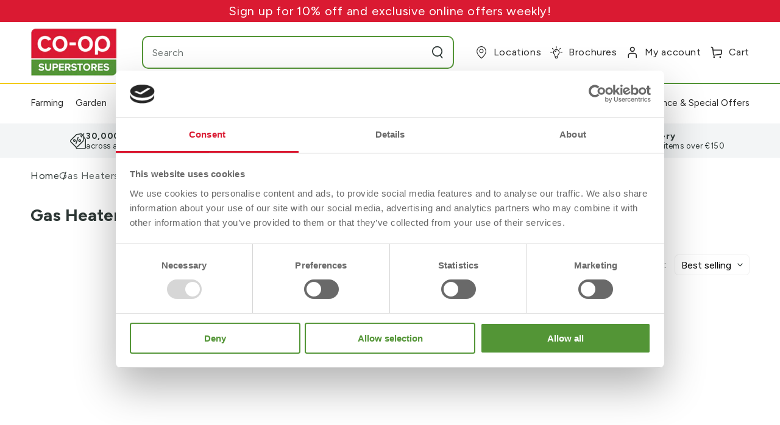

--- FILE ---
content_type: text/html; charset=utf-8
request_url: https://www.coopsuperstores.ie/collections/gas-heaters
body_size: 170366
content:
<!doctype html>
<html
	class='no-js'
	lang='en'>
	<head>
		<meta charset='utf-8'>
		<meta http-equiv='X-UA-Compatible' content='IE=edge'>
		<meta name='viewport' content='width=device-width,initial-scale=1'>
		<meta name='theme-color' content=''>
		<link rel='canonical' href='https://www.coopsuperstores.ie/collections/gas-heaters'>
		<link rel='preconnect' href='https://cdn.shopify.com' crossorigin>

		<!-- Google Consent Mode -->
			<script data-cookieconsent="ignore">
			window.dataLayer = window.dataLayer || [];
			function gtag() {
				dataLayer.push(arguments);
			}
			gtag("consent", "default", {
				ad_personalization: "denied",
				ad_storage: "denied",
				ad_user_data: "denied",
				analytics_storage: "denied",
				functionality_storage: "denied",
				personalization_storage: "denied",
				security_storage: "granted",
				wait_for_update: 2000,
			});
			gtag("set", "ads_data_redaction", true);
			gtag("set", "url_passthrough", false);
			</script>
		<!-- End Google Consent Mode--><link rel='icon' type='image/png' href='//www.coopsuperstores.ie/cdn/shop/files/favicon_coop.png?crop=center&height=32&v=1695379595&width=32'><link rel='preconnect' href='https://fonts.shopifycdn.com' crossorigin><link rel="preconnect" href="https://fonts.googleapis.com">
		<link rel="preconnect" href="https://fonts.gstatic.com" crossorigin>
		<link href="https://fonts.googleapis.com/css2?family=Figtree:wght@400;500;600;700&display=swap" rel="stylesheet">

		<title>
			Gas Heaters
 &ndash; Co-Op Superstores</title>

<meta property="og:site_name" content="Co-Op Superstores">
<meta property="og:url" content="https://www.coopsuperstores.ie/collections/gas-heaters">
<meta property="og:title" content="Gas Heaters">
<meta property="og:type" content="product.group">
<meta property="og:description" content="Co-Op Superstores | Shop online for farm equipment, home and garden supplies | Farm hardware and animal health | Garden furniture and tools | DIY, paint and power tools"><meta name="twitter:site" content="@CoOpSuperstores"><meta name="twitter:card" content="summary_large_image">
<meta name="twitter:title" content="Gas Heaters">
<meta name="twitter:description" content="Co-Op Superstores | Shop online for farm equipment, home and garden supplies | Farm hardware and animal health | Garden furniture and tools | DIY, paint and power tools">

    	<script src="//www.coopsuperstores.ie/cdn/shop/t/4/assets/vendor-v4.js" defer="defer"></script>
    	<script src="//www.coopsuperstores.ie/cdn/shop/t/4/assets/global.js?v=80455927702782214921694621644" defer="defer"></script>
    	<script src="//www.coopsuperstores.ie/cdn/shop/t/4/assets/index.js?v=124576426200183075091750080129" defer="defer"></script>

		<script>window.performance && window.performance.mark && window.performance.mark('shopify.content_for_header.start');</script><meta id="shopify-digital-wallet" name="shopify-digital-wallet" content="/77152354596/digital_wallets/dialog">
<meta name="shopify-checkout-api-token" content="55044001c1cc4354c7ea01336000d367">
<meta id="in-context-paypal-metadata" data-shop-id="77152354596" data-venmo-supported="false" data-environment="production" data-locale="en_US" data-paypal-v4="true" data-currency="EUR">
<link rel="alternate" type="application/atom+xml" title="Feed" href="/collections/gas-heaters.atom" />
<link rel="alternate" type="application/json+oembed" href="https://www.coopsuperstores.ie/collections/gas-heaters.oembed">
<script async="async" src="/checkouts/internal/preloads.js?locale=en-IE"></script>
<script id="apple-pay-shop-capabilities" type="application/json">{"shopId":77152354596,"countryCode":"IE","currencyCode":"EUR","merchantCapabilities":["supports3DS"],"merchantId":"gid:\/\/shopify\/Shop\/77152354596","merchantName":"Co-Op Superstores","requiredBillingContactFields":["postalAddress","email","phone"],"requiredShippingContactFields":["postalAddress","email","phone"],"shippingType":"shipping","supportedNetworks":["visa","maestro","masterCard"],"total":{"type":"pending","label":"Co-Op Superstores","amount":"1.00"},"shopifyPaymentsEnabled":true,"supportsSubscriptions":true}</script>
<script id="shopify-features" type="application/json">{"accessToken":"55044001c1cc4354c7ea01336000d367","betas":["rich-media-storefront-analytics"],"domain":"www.coopsuperstores.ie","predictiveSearch":true,"shopId":77152354596,"locale":"en"}</script>
<script>var Shopify = Shopify || {};
Shopify.shop = "co-op-superstores.myshopify.com";
Shopify.locale = "en";
Shopify.currency = {"active":"EUR","rate":"1.0"};
Shopify.country = "IE";
Shopify.theme = {"name":"co-op-superstores-shopify-theme\/main","id":154196934948,"schema_name":"Be Yours","schema_version":"6.9.1","theme_store_id":null,"role":"main"};
Shopify.theme.handle = "null";
Shopify.theme.style = {"id":null,"handle":null};
Shopify.cdnHost = "www.coopsuperstores.ie/cdn";
Shopify.routes = Shopify.routes || {};
Shopify.routes.root = "/";</script>
<script type="module">!function(o){(o.Shopify=o.Shopify||{}).modules=!0}(window);</script>
<script>!function(o){function n(){var o=[];function n(){o.push(Array.prototype.slice.apply(arguments))}return n.q=o,n}var t=o.Shopify=o.Shopify||{};t.loadFeatures=n(),t.autoloadFeatures=n()}(window);</script>
<script id="shop-js-analytics" type="application/json">{"pageType":"collection"}</script>
<script defer="defer" async type="module" src="//www.coopsuperstores.ie/cdn/shopifycloud/shop-js/modules/v2/client.init-shop-cart-sync_BT-GjEfc.en.esm.js"></script>
<script defer="defer" async type="module" src="//www.coopsuperstores.ie/cdn/shopifycloud/shop-js/modules/v2/chunk.common_D58fp_Oc.esm.js"></script>
<script defer="defer" async type="module" src="//www.coopsuperstores.ie/cdn/shopifycloud/shop-js/modules/v2/chunk.modal_xMitdFEc.esm.js"></script>
<script type="module">
  await import("//www.coopsuperstores.ie/cdn/shopifycloud/shop-js/modules/v2/client.init-shop-cart-sync_BT-GjEfc.en.esm.js");
await import("//www.coopsuperstores.ie/cdn/shopifycloud/shop-js/modules/v2/chunk.common_D58fp_Oc.esm.js");
await import("//www.coopsuperstores.ie/cdn/shopifycloud/shop-js/modules/v2/chunk.modal_xMitdFEc.esm.js");

  window.Shopify.SignInWithShop?.initShopCartSync?.({"fedCMEnabled":true,"windoidEnabled":true});

</script>
<script>(function() {
  var isLoaded = false;
  function asyncLoad() {
    if (isLoaded) return;
    isLoaded = true;
    var urls = ["\/\/cdn.shopify.com\/proxy\/b6089868ec4110dfce73a04064631905346c3540d48de1ab1fcd24804d13f6f7\/co-op-superstores.bookthatapp.com\/javascripts\/bta-installed.js?shop=co-op-superstores.myshopify.com\u0026sp-cache-control=cHVibGljLCBtYXgtYWdlPTkwMA","\/\/cdn.shopify.com\/proxy\/1005d1b0809c79d6de1afcea456b09a5385649c4343f68b1097fbe61b4ef5ad9\/co-op-superstores.bookthatapp.com\/sdk\/v1\/js\/bta-order-status-bootstrap.min.js?shop=co-op-superstores.myshopify.com\u0026sp-cache-control=cHVibGljLCBtYXgtYWdlPTkwMA"];
    for (var i = 0; i < urls.length; i++) {
      var s = document.createElement('script');
      s.type = 'text/javascript';
      s.async = true;
      s.src = urls[i];
      var x = document.getElementsByTagName('script')[0];
      x.parentNode.insertBefore(s, x);
    }
  };
  if(window.attachEvent) {
    window.attachEvent('onload', asyncLoad);
  } else {
    window.addEventListener('load', asyncLoad, false);
  }
})();</script>
<script id="__st">var __st={"a":77152354596,"offset":0,"reqid":"d58d3273-ecde-4987-beb1-d30b0dded940-1769040473","pageurl":"www.coopsuperstores.ie\/collections\/gas-heaters","u":"68eb7ec90eba","p":"collection","rtyp":"collection","rid":459116380452};</script>
<script>window.ShopifyPaypalV4VisibilityTracking = true;</script>
<script id="captcha-bootstrap">!function(){'use strict';const t='contact',e='account',n='new_comment',o=[[t,t],['blogs',n],['comments',n],[t,'customer']],c=[[e,'customer_login'],[e,'guest_login'],[e,'recover_customer_password'],[e,'create_customer']],r=t=>t.map((([t,e])=>`form[action*='/${t}']:not([data-nocaptcha='true']) input[name='form_type'][value='${e}']`)).join(','),a=t=>()=>t?[...document.querySelectorAll(t)].map((t=>t.form)):[];function s(){const t=[...o],e=r(t);return a(e)}const i='password',u='form_key',d=['recaptcha-v3-token','g-recaptcha-response','h-captcha-response',i],f=()=>{try{return window.sessionStorage}catch{return}},m='__shopify_v',_=t=>t.elements[u];function p(t,e,n=!1){try{const o=window.sessionStorage,c=JSON.parse(o.getItem(e)),{data:r}=function(t){const{data:e,action:n}=t;return t[m]||n?{data:e,action:n}:{data:t,action:n}}(c);for(const[e,n]of Object.entries(r))t.elements[e]&&(t.elements[e].value=n);n&&o.removeItem(e)}catch(o){console.error('form repopulation failed',{error:o})}}const l='form_type',E='cptcha';function T(t){t.dataset[E]=!0}const w=window,h=w.document,L='Shopify',v='ce_forms',y='captcha';let A=!1;((t,e)=>{const n=(g='f06e6c50-85a8-45c8-87d0-21a2b65856fe',I='https://cdn.shopify.com/shopifycloud/storefront-forms-hcaptcha/ce_storefront_forms_captcha_hcaptcha.v1.5.2.iife.js',D={infoText:'Protected by hCaptcha',privacyText:'Privacy',termsText:'Terms'},(t,e,n)=>{const o=w[L][v],c=o.bindForm;if(c)return c(t,g,e,D).then(n);var r;o.q.push([[t,g,e,D],n]),r=I,A||(h.body.append(Object.assign(h.createElement('script'),{id:'captcha-provider',async:!0,src:r})),A=!0)});var g,I,D;w[L]=w[L]||{},w[L][v]=w[L][v]||{},w[L][v].q=[],w[L][y]=w[L][y]||{},w[L][y].protect=function(t,e){n(t,void 0,e),T(t)},Object.freeze(w[L][y]),function(t,e,n,w,h,L){const[v,y,A,g]=function(t,e,n){const i=e?o:[],u=t?c:[],d=[...i,...u],f=r(d),m=r(i),_=r(d.filter((([t,e])=>n.includes(e))));return[a(f),a(m),a(_),s()]}(w,h,L),I=t=>{const e=t.target;return e instanceof HTMLFormElement?e:e&&e.form},D=t=>v().includes(t);t.addEventListener('submit',(t=>{const e=I(t);if(!e)return;const n=D(e)&&!e.dataset.hcaptchaBound&&!e.dataset.recaptchaBound,o=_(e),c=g().includes(e)&&(!o||!o.value);(n||c)&&t.preventDefault(),c&&!n&&(function(t){try{if(!f())return;!function(t){const e=f();if(!e)return;const n=_(t);if(!n)return;const o=n.value;o&&e.removeItem(o)}(t);const e=Array.from(Array(32),(()=>Math.random().toString(36)[2])).join('');!function(t,e){_(t)||t.append(Object.assign(document.createElement('input'),{type:'hidden',name:u})),t.elements[u].value=e}(t,e),function(t,e){const n=f();if(!n)return;const o=[...t.querySelectorAll(`input[type='${i}']`)].map((({name:t})=>t)),c=[...d,...o],r={};for(const[a,s]of new FormData(t).entries())c.includes(a)||(r[a]=s);n.setItem(e,JSON.stringify({[m]:1,action:t.action,data:r}))}(t,e)}catch(e){console.error('failed to persist form',e)}}(e),e.submit())}));const S=(t,e)=>{t&&!t.dataset[E]&&(n(t,e.some((e=>e===t))),T(t))};for(const o of['focusin','change'])t.addEventListener(o,(t=>{const e=I(t);D(e)&&S(e,y())}));const B=e.get('form_key'),M=e.get(l),P=B&&M;t.addEventListener('DOMContentLoaded',(()=>{const t=y();if(P)for(const e of t)e.elements[l].value===M&&p(e,B);[...new Set([...A(),...v().filter((t=>'true'===t.dataset.shopifyCaptcha))])].forEach((e=>S(e,t)))}))}(h,new URLSearchParams(w.location.search),n,t,e,['guest_login'])})(!0,!0)}();</script>
<script integrity="sha256-4kQ18oKyAcykRKYeNunJcIwy7WH5gtpwJnB7kiuLZ1E=" data-source-attribution="shopify.loadfeatures" defer="defer" src="//www.coopsuperstores.ie/cdn/shopifycloud/storefront/assets/storefront/load_feature-a0a9edcb.js" crossorigin="anonymous"></script>
<script data-source-attribution="shopify.dynamic_checkout.dynamic.init">var Shopify=Shopify||{};Shopify.PaymentButton=Shopify.PaymentButton||{isStorefrontPortableWallets:!0,init:function(){window.Shopify.PaymentButton.init=function(){};var t=document.createElement("script");t.src="https://www.coopsuperstores.ie/cdn/shopifycloud/portable-wallets/latest/portable-wallets.en.js",t.type="module",document.head.appendChild(t)}};
</script>
<script data-source-attribution="shopify.dynamic_checkout.buyer_consent">
  function portableWalletsHideBuyerConsent(e){var t=document.getElementById("shopify-buyer-consent"),n=document.getElementById("shopify-subscription-policy-button");t&&n&&(t.classList.add("hidden"),t.setAttribute("aria-hidden","true"),n.removeEventListener("click",e))}function portableWalletsShowBuyerConsent(e){var t=document.getElementById("shopify-buyer-consent"),n=document.getElementById("shopify-subscription-policy-button");t&&n&&(t.classList.remove("hidden"),t.removeAttribute("aria-hidden"),n.addEventListener("click",e))}window.Shopify?.PaymentButton&&(window.Shopify.PaymentButton.hideBuyerConsent=portableWalletsHideBuyerConsent,window.Shopify.PaymentButton.showBuyerConsent=portableWalletsShowBuyerConsent);
</script>
<script data-source-attribution="shopify.dynamic_checkout.cart.bootstrap">document.addEventListener("DOMContentLoaded",(function(){function t(){return document.querySelector("shopify-accelerated-checkout-cart, shopify-accelerated-checkout")}if(t())Shopify.PaymentButton.init();else{new MutationObserver((function(e,n){t()&&(Shopify.PaymentButton.init(),n.disconnect())})).observe(document.body,{childList:!0,subtree:!0})}}));
</script>
<link id="shopify-accelerated-checkout-styles" rel="stylesheet" media="screen" href="https://www.coopsuperstores.ie/cdn/shopifycloud/portable-wallets/latest/accelerated-checkout-backwards-compat.css" crossorigin="anonymous">
<style id="shopify-accelerated-checkout-cart">
        #shopify-buyer-consent {
  margin-top: 1em;
  display: inline-block;
  width: 100%;
}

#shopify-buyer-consent.hidden {
  display: none;
}

#shopify-subscription-policy-button {
  background: none;
  border: none;
  padding: 0;
  text-decoration: underline;
  font-size: inherit;
  cursor: pointer;
}

#shopify-subscription-policy-button::before {
  box-shadow: none;
}

      </style>
<script id="sections-script" data-sections="header,footer" defer="defer" src="//www.coopsuperstores.ie/cdn/shop/t/4/compiled_assets/scripts.js?v=26175"></script>
<script>window.performance && window.performance.mark && window.performance.mark('shopify.content_for_header.end');</script>

<style data-shopify>@font-face {
  font-family: Outfit;
  font-weight: 300;
  font-style: normal;
  font-display: swap;
  src: url("//www.coopsuperstores.ie/cdn/fonts/outfit/outfit_n3.8c97ae4c4fac7c2ea467a6dc784857f4de7e0e37.woff2") format("woff2"),
       url("//www.coopsuperstores.ie/cdn/fonts/outfit/outfit_n3.b50a189ccde91f9bceee88f207c18c09f0b62a7b.woff") format("woff");
}

  @font-face {
  font-family: Outfit;
  font-weight: 600;
  font-style: normal;
  font-display: swap;
  src: url("//www.coopsuperstores.ie/cdn/fonts/outfit/outfit_n6.dfcbaa80187851df2e8384061616a8eaa1702fdc.woff2") format("woff2"),
       url("//www.coopsuperstores.ie/cdn/fonts/outfit/outfit_n6.88384e9fc3e36038624caccb938f24ea8008a91d.woff") format("woff");
}

  
  
  @font-face {
  font-family: Cabin;
  font-weight: 400;
  font-style: normal;
  font-display: swap;
  src: url("//www.coopsuperstores.ie/cdn/fonts/cabin/cabin_n4.cefc6494a78f87584a6f312fea532919154f66fe.woff2") format("woff2"),
       url("//www.coopsuperstores.ie/cdn/fonts/cabin/cabin_n4.8c16611b00f59d27f4b27ce4328dfe514ce77517.woff") format("woff");
}

  @font-face {
  font-family: Cabin;
  font-weight: 600;
  font-style: normal;
  font-display: swap;
  src: url("//www.coopsuperstores.ie/cdn/fonts/cabin/cabin_n6.c6b1e64927bbec1c65aab7077888fb033480c4f7.woff2") format("woff2"),
       url("//www.coopsuperstores.ie/cdn/fonts/cabin/cabin_n6.6c2e65d54c893ad9f1390da3b810b8e6cf976a4f.woff") format("woff");
}


  :root {
    --be-yours-version: "6.9.1";
    --font-body-family: 'Figtree', sans-serif, sans-serif;
    --font-body-style: normal;
    --font-body-weight: 300;

    --font-heading-family: 'Figtree', sans-serif, sans-serif;
    --font-heading-style: normal;
    --font-heading-weight: 400;

    --font-body-scale: 1.0;
    --font-heading-scale: 1.0;

    --font-navigation-family: var(--font-heading-family);
    --font-navigation-size: 15px;
    --font-navigation-weight: var(--font-heading-weight);
    --font-button-family: var(--font-body-family);
    --font-button-size: 12px;
    --font-button-baseline: 0rem;
    --font-price-family: var(--font-heading-family);
    --font-price-scale: var(--font-heading-scale);

    --color-base-text: 45, 55, 53;
    --color-base-background: 255, 255, 255;
    --color-base-solid-button-labels: 45, 55, 53;
    --color-base-outline-button-labels: 26, 27, 24;
    --color-base-accent: 255, 255, 255;
    --color-base-heading: 45, 55, 53;
    --color-base-border: 210, 213, 217;
    --color-placeholder: 243, 243, 243;
    --color-overlay: 33, 35, 38;
    --color-keyboard-focus: 135, 173, 245;
    --color-shadow: 168, 232, 226;
    --shadow-opacity: 1;

    --color-background-dark: 235, 235, 235;
    --color-price: #2d3735;
    --color-sale-price: #da1a32;
    --color-reviews: #ffb503;
    --color-critical: #d72c0d;
    --color-success: #008060;

		--color-corporate-red: #DA1A32;
		--color-corporate-green: #539536;
		--color-corporate-dark-green: #2D3735;
		--color-corporate-gray: #F0F0F0;
		--color-corporate-yellow: #F2CB15;
		--color-corporate-border: #EAEAEA;

    --payment-terms-background-color: #ffffff;
    --page-width: 144rem;
    --page-width-margin: 0rem;

    --card-color-scheme: var(--color-placeholder);
    --card-text-alignment: left;
    --card-flex-alignment: flex-left;
    --card-image-padding: 0px;
    --card-border-width: 0px;
    --card-radius: 0px;
    --card-shadow-horizontal-offset: 0px;
    --card-shadow-vertical-offset: 0px;

    --button-radius: 0px;
    --button-border-width: 1px;
    --button-shadow-horizontal-offset: 0px;
    --button-shadow-vertical-offset: 0px;

    --spacing-sections-desktop: 0px;
    --spacing-sections-mobile: 0px;
  }

  *,
  *::before,
  *::after {
    box-sizing: inherit;
  }

  html {
    box-sizing: border-box;
    font-size: calc(var(--font-body-scale) * 62.5%);
    height: 100%;
  }

  body {
    min-height: 100%;
    margin: 0;
    font-size: 1.5rem;
    letter-spacing: 0.06rem;
    line-height: calc(1 + 0.8 / var(--font-body-scale));
    font-family: var(--font-body-family);
    font-style: var(--font-body-style);
    font-weight: var(--font-body-weight);
  }

  @media screen and (min-width: 750px) {
    body {
      font-size: 1.6rem;
    }
  }</style><link href="//www.coopsuperstores.ie/cdn/shop/t/4/assets/base.css?v=134669641889998566611693579549" rel="stylesheet" type="text/css" media="all" /><link rel='preload' as='font' href='//www.coopsuperstores.ie/cdn/fonts/outfit/outfit_n3.8c97ae4c4fac7c2ea467a6dc784857f4de7e0e37.woff2' type='font/woff2' crossorigin><link rel='preload' as='font' href='//www.coopsuperstores.ie/cdn/fonts/cabin/cabin_n4.cefc6494a78f87584a6f312fea532919154f66fe.woff2' type='font/woff2' crossorigin><link
				rel='stylesheet'
				href='//www.coopsuperstores.ie/cdn/shop/t/4/assets/component-predictive-search.css?v=21505439471608135461689578702'
				media='print'
				onload="this.media='all'"
			><link
				rel='stylesheet'
				href='//www.coopsuperstores.ie/cdn/shop/t/4/assets/component-quick-view.css?v=147330403504832757041689578697'
				media='print'
				onload="this.media='all'"
			><link
				rel='stylesheet'
				href='//www.coopsuperstores.ie/cdn/shop/t/4/assets/component-color-swatches.css?v=128638073195889574301689578703'
				media='print'
				onload="this.media='all'"
			><script>
			document.documentElement.className = document.documentElement.className.replace('no-js', 'js');
		</script>

		<link href="//www.coopsuperstores.ie/cdn/shop/t/4/assets/theme.css?v=33138982111579562201764847182" rel="stylesheet" type="text/css" media="all" />
		<link href="//www.coopsuperstores.ie/cdn/shop/t/4/assets/boost-pfs-init.css?v=160720321675093675911691675137" rel="stylesheet" type="text/css" media="all" />
  <link rel="preload stylesheet" href="//www.coopsuperstores.ie/cdn/shop/t/4/assets/boost-pfs-general.css?v=134161005308336576741691675137" as="style"><link href="//www.coopsuperstores.ie/cdn/shop/t/4/assets/boost-pfs-custom.css?v=161150682958349336171691675136" rel="stylesheet" type="text/css" media="all" />
<style data-id="boost-pfs-style">
    .boost-pfs-filter-option-title-text {}

   .boost-pfs-filter-tree-v .boost-pfs-filter-option-title-text:before {}
    .boost-pfs-filter-tree-v .boost-pfs-filter-option.boost-pfs-filter-option-collapsed .boost-pfs-filter-option-title-text:before {}
    .boost-pfs-filter-tree-h .boost-pfs-filter-option-title-heading:before {}

    .boost-pfs-filter-refine-by .boost-pfs-filter-option-title h3 {}

    .boost-pfs-filter-option-content .boost-pfs-filter-option-item-list .boost-pfs-filter-option-item button,
    .boost-pfs-filter-option-content .boost-pfs-filter-option-item-list .boost-pfs-filter-option-item .boost-pfs-filter-button,
    .boost-pfs-filter-option-range-amount input,
    .boost-pfs-filter-tree-v .boost-pfs-filter-refine-by .boost-pfs-filter-refine-by-items .refine-by-item,
    .boost-pfs-filter-refine-by-wrapper-v .boost-pfs-filter-refine-by .boost-pfs-filter-refine-by-items .refine-by-item,
    .boost-pfs-filter-refine-by .boost-pfs-filter-option-title,
    .boost-pfs-filter-refine-by .boost-pfs-filter-refine-by-items .refine-by-item>a,
    .boost-pfs-filter-refine-by>span,
    .boost-pfs-filter-clear,
    .boost-pfs-filter-clear-all{}
    .boost-pfs-filter-tree-h .boost-pfs-filter-pc .boost-pfs-filter-refine-by-items .refine-by-item .boost-pfs-filter-clear .refine-by-type,
    .boost-pfs-filter-refine-by-wrapper-h .boost-pfs-filter-pc .boost-pfs-filter-refine-by-items .refine-by-item .boost-pfs-filter-clear .refine-by-type {}

    .boost-pfs-filter-option-multi-level-collections .boost-pfs-filter-option-multi-level-list .boost-pfs-filter-option-item .boost-pfs-filter-button-arrow .boost-pfs-arrow:before,
    .boost-pfs-filter-option-multi-level-tag .boost-pfs-filter-option-multi-level-list .boost-pfs-filter-option-item .boost-pfs-filter-button-arrow .boost-pfs-arrow:before {}

    .boost-pfs-filter-refine-by-wrapper-v .boost-pfs-filter-refine-by .boost-pfs-filter-refine-by-items .refine-by-item .boost-pfs-filter-clear:after,
    .boost-pfs-filter-refine-by-wrapper-v .boost-pfs-filter-refine-by .boost-pfs-filter-refine-by-items .refine-by-item .boost-pfs-filter-clear:before,
    .boost-pfs-filter-tree-v .boost-pfs-filter-refine-by .boost-pfs-filter-refine-by-items .refine-by-item .boost-pfs-filter-clear:after,
    .boost-pfs-filter-tree-v .boost-pfs-filter-refine-by .boost-pfs-filter-refine-by-items .refine-by-item .boost-pfs-filter-clear:before,
    .boost-pfs-filter-refine-by-wrapper-h .boost-pfs-filter-pc .boost-pfs-filter-refine-by-items .refine-by-item .boost-pfs-filter-clear:after,
    .boost-pfs-filter-refine-by-wrapper-h .boost-pfs-filter-pc .boost-pfs-filter-refine-by-items .refine-by-item .boost-pfs-filter-clear:before,
    .boost-pfs-filter-tree-h .boost-pfs-filter-pc .boost-pfs-filter-refine-by-items .refine-by-item .boost-pfs-filter-clear:after,
    .boost-pfs-filter-tree-h .boost-pfs-filter-pc .boost-pfs-filter-refine-by-items .refine-by-item .boost-pfs-filter-clear:before {}
    .boost-pfs-filter-option-range-slider .noUi-value-horizontal {}

    .boost-pfs-filter-tree-mobile-button button,
    .boost-pfs-filter-top-sorting-mobile button {}
    .boost-pfs-filter-top-sorting-mobile button>span:after {}
  </style><style data-id="boost-pfs-otp-style" type="text/css">
      .boost-pfs-quickview-btn {background: rgba(255,255,255,1);color: rgba(61,66,70,1);border-color: rgba(255,255,255,1);}
      .boost-pfs-quickview-btn svg {fill: rgba(61,66,70,1);}
      .boost-pfs-quickview-btn:hover {background: rgba(61,66,70,1);color: rgba(255,255,255,1);border-color: rgba(61,66,70,1);}
      .boost-pfs-quickview-btn:hover svg {fill: rgba(255,255,255,1);}
      .boost-pfs-addtocart-btn {background: rgba(0,0,0,1);color: rgba(255,255,255,1);border-color: rgba(0,0,0,1);}
      .boost-pfs-addtocart-btn svg {fill: rgba(255,255,255,1);}
      .boost-pfs-addtocart-btn:hover {background: rgba(61,66,70,1);color: rgba(255,255,255,1);border-color: rgba(61,66,70,1);}
      .boost-pfs-addtocart-btn:hover svg {fill: rgba(255,255,255,1);}
    </style>



		<script async src="https://static.klaviyo.com/onsite/js/YksMnZ/klaviyo.js?company_id=YksMnZ"></script>

		<script>
			!function(){
				if(!window.klaviyo){
					window._klOnsite = window._klOnsite || [];
					try {
						window.klaviyo = new Proxy({}, {
							get: function(n, i){
								return i === "push"
									? function(){ window._klOnsite.push.apply(window._klOnsite, arguments) }
									: function(){
										var n = arguments.length, args = new Array(n);
										for(var w = 0; w < n; w++) args[w] = arguments[w];
										var callback = typeof args[args.length-1] === "function" ? args.pop() : undefined;
										var promise = new Promise(function(resolve){
											window._klOnsite.push([i].concat(args, [function(result){
												if(callback) callback(result);
												resolve(result);
											}]));
										});
										return promise;
									};
							}
						})
					} catch(e) {
						window.klaviyo = window.klaviyo || [];
						window.klaviyo.push = function(){
							window._klOnsite.push.apply(window._klOnsite, arguments);
						}
					}
				}
			}();
		</script>

		
		

		

        
          <script>
       function feedback() {
         const p = window.Shopify.customerPrivacy;
         console.log(`Tracking ${p.userCanBeTracked() ? "en" : "dis"}abled`);
       }
       window.Shopify.loadFeatures(
         [
           {
             name: "consent-tracking-api",
             version: "0.1",
           },
         ],
         function (error) {
           if (error) throw error;
           if ("Cookiebot" in window)
             window.Shopify.customerPrivacy.setTrackingConsent({
               "analytics": false,
               "marketing": false,
               "preferences": false,
               "sale_of_data": false,
             }, () => console.log("Awaiting consent")
           );
         }
       );


       window.addEventListener("CookiebotOnConsentReady", function () {
         const C = Cookiebot.consent,
             existConsentShopify = setInterval(function () {
               if (window.Shopify.customerPrivacy) {
                 clearInterval(existConsentShopify);
                 window.Shopify.customerPrivacy.setTrackingConsent({
                   "analytics": C["statistics"],
                   "marketing": C["marketing"],
                   "preferences": C["preferences"],
                   "sale_of_data": C["marketing"],
                 }, () => console.log("Consent captured", window.Shopify.customerPrivacy.currentVisitorConsent()))
               }
             }, 100);
       });
</script>

          <script>
  window.dataLayer = window.dataLayer || [];
  function gtag(){dataLayer.push(arguments);}

gtag('consent', 'default', {
  'ad_storage': 'denied',
  'ad_user_data': 'denied',
  'ad_personalization': 'denied',
  'analytics_storage': 'denied'
});
</script>

<!-- Google Tag Manager -->
<script>(function(w,d,s,l,i){w[l]=w[l]||[];w[l].push({'gtm.start':
new Date().getTime(),event:'gtm.js'});var f=d.getElementsByTagName(s)[0],
j=d.createElement(s),dl=l!='dataLayer'?'&l='+l:'';j.async=true;j.src=
'https://www.googletagmanager.com/gtm.js?id='+i+dl;f.parentNode.insertBefore(j,f);
})(window,document,'script','dataLayer','GTM-NCBXPCZG');</script>
<!-- End Google Tag Manager -->
        

		<script src="https://a.klaviyo.com/media/js/onsite/onsite.js"></script>
<script>
    var klaviyo = klaviyo || [];
    klaviyo.init({
      account: "YksMnZ",
      platform: "shopify"
    });
    klaviyo.enable("backinstock",{ 
    trigger: {
      product_page_text: "Notify Me When Available",
      product_page_class: "btn custom-klaviyo-btn",
      product_page_text_align: "center",
      product_page_margin: "0px",
      replace_anchor: false
    },
    modal: {
     headline: "{product_name}",
     body_content: "Register to receive a notification when this item comes back in stock.",
     email_field_label: "Email",
     button_label: "Notify me when available",
     subscription_success_label: "You're in! We'll let you know when it's back.",
     footer_content: '',
     additional_styles: "@import url('https://fonts.googleapis.com/css?family=Helvetica+Neue');",
     drop_background_color: "#000",
     background_color: "#fff",
     text_color: "#222",
     button_text_color: "#fff",
     button_background_color: "#539536",
     close_button_color: "#ccc",
     error_background_color: "#fcd6d7",
     error_text_color: "#C72E2F",
     success_background_color: "#d3efcd",
     success_text_color: "#1B9500"
    }
  });
</script>		
	<!-- BEGIN app block: shopify://apps/klaviyo-email-marketing-sms/blocks/klaviyo-onsite-embed/2632fe16-c075-4321-a88b-50b567f42507 -->












  <script async src="https://static.klaviyo.com/onsite/js/YksMnZ/klaviyo.js?company_id=YksMnZ"></script>
  <script>!function(){if(!window.klaviyo){window._klOnsite=window._klOnsite||[];try{window.klaviyo=new Proxy({},{get:function(n,i){return"push"===i?function(){var n;(n=window._klOnsite).push.apply(n,arguments)}:function(){for(var n=arguments.length,o=new Array(n),w=0;w<n;w++)o[w]=arguments[w];var t="function"==typeof o[o.length-1]?o.pop():void 0,e=new Promise((function(n){window._klOnsite.push([i].concat(o,[function(i){t&&t(i),n(i)}]))}));return e}}})}catch(n){window.klaviyo=window.klaviyo||[],window.klaviyo.push=function(){var n;(n=window._klOnsite).push.apply(n,arguments)}}}}();</script>

  




  <script>
    window.klaviyoReviewsProductDesignMode = false
  </script>







<!-- END app block --><!-- BEGIN app block: shopify://apps/bta-booking-app/blocks/widgets/447b4be3-b8e8-4347-959f-d9a05d4b2d5d -->
<script>var bondVariantIds = [], productConfig = {}, productMetafields;productMetafields = '';

        if (productMetafields !== '') {
            productConfig = JSON.parse('{"' +
                decodeURI(productMetafields).replace(/"/g, '\\"').replace(/&/g, '","').replace(/=/g, '":"')
                + '"}');
        }

    const parsedSettings = JSON.parse('{"dateFormat":"MM/DD/YYYY","domain":"www.coopsuperstores.ie","env":"production","path_prefix":"/apps/bookthatapp","should_load":true,"widget_enabled_list":["reservation","appt"],"widget_on_every_page":true,"widgets_mode":{}}' || '{}')

    window.BtaConfig = {
        account: 'co-op-superstores',
        bondVariantIds: bondVariantIds,
        cart: `{"note":null,"attributes":{},"original_total_price":0,"total_price":0,"total_discount":0,"total_weight":0.0,"item_count":0,"items":[],"requires_shipping":false,"currency":"EUR","items_subtotal_price":0,"cart_level_discount_applications":[],"checkout_charge_amount":0}`,
        customer: '',settings: parsedSettings,
        version: '1.6'
    }

    const pathPrefix = parsedSettings.path_prefix || '/apps/bookthatapp';
    const widgetScriptUrl = `https://www.coopsuperstores.ie${pathPrefix}/sdk/v1/js/bta-widgets-bootstrap.min.js`;

    const widgetScript = document.createElement('script');

    widgetScript.src = widgetScriptUrl;
    widgetScript.defer = true;
    // render the script tag in the head
    document.head.appendChild(widgetScript);
</script>


<!-- END app block --><script src="https://cdn.shopify.com/extensions/5046532e-c574-48eb-953d-b638a1992bb2/cross-sells-co-op-superstores1-7/assets/incartcrosssells.js" type="text/javascript" defer="defer"></script>
<link href="https://cdn.shopify.com/extensions/5046532e-c574-48eb-953d-b638a1992bb2/cross-sells-co-op-superstores1-7/assets/incartcrosssells.css" rel="stylesheet" type="text/css" media="all">
<link href="https://monorail-edge.shopifysvc.com" rel="dns-prefetch">
<script>(function(){if ("sendBeacon" in navigator && "performance" in window) {try {var session_token_from_headers = performance.getEntriesByType('navigation')[0].serverTiming.find(x => x.name == '_s').description;} catch {var session_token_from_headers = undefined;}var session_cookie_matches = document.cookie.match(/_shopify_s=([^;]*)/);var session_token_from_cookie = session_cookie_matches && session_cookie_matches.length === 2 ? session_cookie_matches[1] : "";var session_token = session_token_from_headers || session_token_from_cookie || "";function handle_abandonment_event(e) {var entries = performance.getEntries().filter(function(entry) {return /monorail-edge.shopifysvc.com/.test(entry.name);});if (!window.abandonment_tracked && entries.length === 0) {window.abandonment_tracked = true;var currentMs = Date.now();var navigation_start = performance.timing.navigationStart;var payload = {shop_id: 77152354596,url: window.location.href,navigation_start,duration: currentMs - navigation_start,session_token,page_type: "collection"};window.navigator.sendBeacon("https://monorail-edge.shopifysvc.com/v1/produce", JSON.stringify({schema_id: "online_store_buyer_site_abandonment/1.1",payload: payload,metadata: {event_created_at_ms: currentMs,event_sent_at_ms: currentMs}}));}}window.addEventListener('pagehide', handle_abandonment_event);}}());</script>
<script id="web-pixels-manager-setup">(function e(e,d,r,n,o){if(void 0===o&&(o={}),!Boolean(null===(a=null===(i=window.Shopify)||void 0===i?void 0:i.analytics)||void 0===a?void 0:a.replayQueue)){var i,a;window.Shopify=window.Shopify||{};var t=window.Shopify;t.analytics=t.analytics||{};var s=t.analytics;s.replayQueue=[],s.publish=function(e,d,r){return s.replayQueue.push([e,d,r]),!0};try{self.performance.mark("wpm:start")}catch(e){}var l=function(){var e={modern:/Edge?\/(1{2}[4-9]|1[2-9]\d|[2-9]\d{2}|\d{4,})\.\d+(\.\d+|)|Firefox\/(1{2}[4-9]|1[2-9]\d|[2-9]\d{2}|\d{4,})\.\d+(\.\d+|)|Chrom(ium|e)\/(9{2}|\d{3,})\.\d+(\.\d+|)|(Maci|X1{2}).+ Version\/(15\.\d+|(1[6-9]|[2-9]\d|\d{3,})\.\d+)([,.]\d+|)( \(\w+\)|)( Mobile\/\w+|) Safari\/|Chrome.+OPR\/(9{2}|\d{3,})\.\d+\.\d+|(CPU[ +]OS|iPhone[ +]OS|CPU[ +]iPhone|CPU IPhone OS|CPU iPad OS)[ +]+(15[._]\d+|(1[6-9]|[2-9]\d|\d{3,})[._]\d+)([._]\d+|)|Android:?[ /-](13[3-9]|1[4-9]\d|[2-9]\d{2}|\d{4,})(\.\d+|)(\.\d+|)|Android.+Firefox\/(13[5-9]|1[4-9]\d|[2-9]\d{2}|\d{4,})\.\d+(\.\d+|)|Android.+Chrom(ium|e)\/(13[3-9]|1[4-9]\d|[2-9]\d{2}|\d{4,})\.\d+(\.\d+|)|SamsungBrowser\/([2-9]\d|\d{3,})\.\d+/,legacy:/Edge?\/(1[6-9]|[2-9]\d|\d{3,})\.\d+(\.\d+|)|Firefox\/(5[4-9]|[6-9]\d|\d{3,})\.\d+(\.\d+|)|Chrom(ium|e)\/(5[1-9]|[6-9]\d|\d{3,})\.\d+(\.\d+|)([\d.]+$|.*Safari\/(?![\d.]+ Edge\/[\d.]+$))|(Maci|X1{2}).+ Version\/(10\.\d+|(1[1-9]|[2-9]\d|\d{3,})\.\d+)([,.]\d+|)( \(\w+\)|)( Mobile\/\w+|) Safari\/|Chrome.+OPR\/(3[89]|[4-9]\d|\d{3,})\.\d+\.\d+|(CPU[ +]OS|iPhone[ +]OS|CPU[ +]iPhone|CPU IPhone OS|CPU iPad OS)[ +]+(10[._]\d+|(1[1-9]|[2-9]\d|\d{3,})[._]\d+)([._]\d+|)|Android:?[ /-](13[3-9]|1[4-9]\d|[2-9]\d{2}|\d{4,})(\.\d+|)(\.\d+|)|Mobile Safari.+OPR\/([89]\d|\d{3,})\.\d+\.\d+|Android.+Firefox\/(13[5-9]|1[4-9]\d|[2-9]\d{2}|\d{4,})\.\d+(\.\d+|)|Android.+Chrom(ium|e)\/(13[3-9]|1[4-9]\d|[2-9]\d{2}|\d{4,})\.\d+(\.\d+|)|Android.+(UC? ?Browser|UCWEB|U3)[ /]?(15\.([5-9]|\d{2,})|(1[6-9]|[2-9]\d|\d{3,})\.\d+)\.\d+|SamsungBrowser\/(5\.\d+|([6-9]|\d{2,})\.\d+)|Android.+MQ{2}Browser\/(14(\.(9|\d{2,})|)|(1[5-9]|[2-9]\d|\d{3,})(\.\d+|))(\.\d+|)|K[Aa][Ii]OS\/(3\.\d+|([4-9]|\d{2,})\.\d+)(\.\d+|)/},d=e.modern,r=e.legacy,n=navigator.userAgent;return n.match(d)?"modern":n.match(r)?"legacy":"unknown"}(),u="modern"===l?"modern":"legacy",c=(null!=n?n:{modern:"",legacy:""})[u],f=function(e){return[e.baseUrl,"/wpm","/b",e.hashVersion,"modern"===e.buildTarget?"m":"l",".js"].join("")}({baseUrl:d,hashVersion:r,buildTarget:u}),m=function(e){var d=e.version,r=e.bundleTarget,n=e.surface,o=e.pageUrl,i=e.monorailEndpoint;return{emit:function(e){var a=e.status,t=e.errorMsg,s=(new Date).getTime(),l=JSON.stringify({metadata:{event_sent_at_ms:s},events:[{schema_id:"web_pixels_manager_load/3.1",payload:{version:d,bundle_target:r,page_url:o,status:a,surface:n,error_msg:t},metadata:{event_created_at_ms:s}}]});if(!i)return console&&console.warn&&console.warn("[Web Pixels Manager] No Monorail endpoint provided, skipping logging."),!1;try{return self.navigator.sendBeacon.bind(self.navigator)(i,l)}catch(e){}var u=new XMLHttpRequest;try{return u.open("POST",i,!0),u.setRequestHeader("Content-Type","text/plain"),u.send(l),!0}catch(e){return console&&console.warn&&console.warn("[Web Pixels Manager] Got an unhandled error while logging to Monorail."),!1}}}}({version:r,bundleTarget:l,surface:e.surface,pageUrl:self.location.href,monorailEndpoint:e.monorailEndpoint});try{o.browserTarget=l,function(e){var d=e.src,r=e.async,n=void 0===r||r,o=e.onload,i=e.onerror,a=e.sri,t=e.scriptDataAttributes,s=void 0===t?{}:t,l=document.createElement("script"),u=document.querySelector("head"),c=document.querySelector("body");if(l.async=n,l.src=d,a&&(l.integrity=a,l.crossOrigin="anonymous"),s)for(var f in s)if(Object.prototype.hasOwnProperty.call(s,f))try{l.dataset[f]=s[f]}catch(e){}if(o&&l.addEventListener("load",o),i&&l.addEventListener("error",i),u)u.appendChild(l);else{if(!c)throw new Error("Did not find a head or body element to append the script");c.appendChild(l)}}({src:f,async:!0,onload:function(){if(!function(){var e,d;return Boolean(null===(d=null===(e=window.Shopify)||void 0===e?void 0:e.analytics)||void 0===d?void 0:d.initialized)}()){var d=window.webPixelsManager.init(e)||void 0;if(d){var r=window.Shopify.analytics;r.replayQueue.forEach((function(e){var r=e[0],n=e[1],o=e[2];d.publishCustomEvent(r,n,o)})),r.replayQueue=[],r.publish=d.publishCustomEvent,r.visitor=d.visitor,r.initialized=!0}}},onerror:function(){return m.emit({status:"failed",errorMsg:"".concat(f," has failed to load")})},sri:function(e){var d=/^sha384-[A-Za-z0-9+/=]+$/;return"string"==typeof e&&d.test(e)}(c)?c:"",scriptDataAttributes:o}),m.emit({status:"loading"})}catch(e){m.emit({status:"failed",errorMsg:(null==e?void 0:e.message)||"Unknown error"})}}})({shopId: 77152354596,storefrontBaseUrl: "https://www.coopsuperstores.ie",extensionsBaseUrl: "https://extensions.shopifycdn.com/cdn/shopifycloud/web-pixels-manager",monorailEndpoint: "https://monorail-edge.shopifysvc.com/unstable/produce_batch",surface: "storefront-renderer",enabledBetaFlags: ["2dca8a86"],webPixelsConfigList: [{"id":"2053374330","configuration":"{\"accountID\":\"YksMnZ\",\"webPixelConfig\":\"eyJlbmFibGVBZGRlZFRvQ2FydEV2ZW50cyI6IHRydWV9\"}","eventPayloadVersion":"v1","runtimeContext":"STRICT","scriptVersion":"524f6c1ee37bacdca7657a665bdca589","type":"APP","apiClientId":123074,"privacyPurposes":["ANALYTICS","MARKETING"],"dataSharingAdjustments":{"protectedCustomerApprovalScopes":["read_customer_address","read_customer_email","read_customer_name","read_customer_personal_data","read_customer_phone"]}},{"id":"824344868","configuration":"{\"config\":\"{\\\"pixel_id\\\":\\\"G-6NTJ4S95DJ\\\",\\\"gtag_events\\\":[{\\\"type\\\":\\\"purchase\\\",\\\"action_label\\\":\\\"G-6NTJ4S95DJ\\\"},{\\\"type\\\":\\\"page_view\\\",\\\"action_label\\\":\\\"G-6NTJ4S95DJ\\\"},{\\\"type\\\":\\\"view_item\\\",\\\"action_label\\\":\\\"G-6NTJ4S95DJ\\\"},{\\\"type\\\":\\\"search\\\",\\\"action_label\\\":\\\"G-6NTJ4S95DJ\\\"},{\\\"type\\\":\\\"add_to_cart\\\",\\\"action_label\\\":\\\"G-6NTJ4S95DJ\\\"},{\\\"type\\\":\\\"begin_checkout\\\",\\\"action_label\\\":\\\"G-6NTJ4S95DJ\\\"},{\\\"type\\\":\\\"add_payment_info\\\",\\\"action_label\\\":\\\"G-6NTJ4S95DJ\\\"}],\\\"enable_monitoring_mode\\\":false}\"}","eventPayloadVersion":"v1","runtimeContext":"OPEN","scriptVersion":"b2a88bafab3e21179ed38636efcd8a93","type":"APP","apiClientId":1780363,"privacyPurposes":[],"dataSharingAdjustments":{"protectedCustomerApprovalScopes":["read_customer_address","read_customer_email","read_customer_name","read_customer_personal_data","read_customer_phone"]}},{"id":"340394276","configuration":"{\"pixel_id\":\"276386492806372\",\"pixel_type\":\"facebook_pixel\",\"metaapp_system_user_token\":\"-\"}","eventPayloadVersion":"v1","runtimeContext":"OPEN","scriptVersion":"ca16bc87fe92b6042fbaa3acc2fbdaa6","type":"APP","apiClientId":2329312,"privacyPurposes":["ANALYTICS","MARKETING","SALE_OF_DATA"],"dataSharingAdjustments":{"protectedCustomerApprovalScopes":["read_customer_address","read_customer_email","read_customer_name","read_customer_personal_data","read_customer_phone"]}},{"id":"65634596","eventPayloadVersion":"1","runtimeContext":"LAX","scriptVersion":"2","type":"CUSTOM","privacyPurposes":["ANALYTICS","MARKETING","SALE_OF_DATA"],"name":"Google Ads"},{"id":"217252218","eventPayloadVersion":"1","runtimeContext":"LAX","scriptVersion":"3","type":"CUSTOM","privacyPurposes":["MARKETING"],"name":"Google Ads - Purchase Tracking"},{"id":"shopify-app-pixel","configuration":"{}","eventPayloadVersion":"v1","runtimeContext":"STRICT","scriptVersion":"0450","apiClientId":"shopify-pixel","type":"APP","privacyPurposes":["ANALYTICS","MARKETING"]},{"id":"shopify-custom-pixel","eventPayloadVersion":"v1","runtimeContext":"LAX","scriptVersion":"0450","apiClientId":"shopify-pixel","type":"CUSTOM","privacyPurposes":["ANALYTICS","MARKETING"]}],isMerchantRequest: false,initData: {"shop":{"name":"Co-Op Superstores","paymentSettings":{"currencyCode":"EUR"},"myshopifyDomain":"co-op-superstores.myshopify.com","countryCode":"IE","storefrontUrl":"https:\/\/www.coopsuperstores.ie"},"customer":null,"cart":null,"checkout":null,"productVariants":[],"purchasingCompany":null},},"https://www.coopsuperstores.ie/cdn","fcfee988w5aeb613cpc8e4bc33m6693e112",{"modern":"","legacy":""},{"shopId":"77152354596","storefrontBaseUrl":"https:\/\/www.coopsuperstores.ie","extensionBaseUrl":"https:\/\/extensions.shopifycdn.com\/cdn\/shopifycloud\/web-pixels-manager","surface":"storefront-renderer","enabledBetaFlags":"[\"2dca8a86\"]","isMerchantRequest":"false","hashVersion":"fcfee988w5aeb613cpc8e4bc33m6693e112","publish":"custom","events":"[[\"page_viewed\",{}],[\"collection_viewed\",{\"collection\":{\"id\":\"459116380452\",\"title\":\"Gas Heaters\",\"productVariants\":[{\"price\":{\"amount\":129.99,\"currencyCode\":\"EUR\"},\"product\":{\"title\":\"Portable Gas Heater 4.1KW\",\"vendor\":\"Co-Op Superstores\",\"id\":\"8832232751396\",\"untranslatedTitle\":\"Portable Gas Heater 4.1KW\",\"url\":\"\/products\/portable-gas-heater-41kw-1798138\",\"type\":\"Gas Heaters\"},\"id\":\"47306348298532\",\"image\":{\"src\":\"\/\/www.coopsuperstores.ie\/cdn\/shop\/files\/1798138.jpg?v=1696583268\"},\"sku\":\"1798138\",\"title\":\"Default\",\"untranslatedTitle\":\"Default\"}]}}]]"});</script><script>
  window.ShopifyAnalytics = window.ShopifyAnalytics || {};
  window.ShopifyAnalytics.meta = window.ShopifyAnalytics.meta || {};
  window.ShopifyAnalytics.meta.currency = 'EUR';
  var meta = {"products":[{"id":8832232751396,"gid":"gid:\/\/shopify\/Product\/8832232751396","vendor":"Co-Op Superstores","type":"Gas Heaters","handle":"portable-gas-heater-41kw-1798138","variants":[{"id":47306348298532,"price":12999,"name":"Portable Gas Heater 4.1KW","public_title":null,"sku":"1798138"}],"remote":false}],"page":{"pageType":"collection","resourceType":"collection","resourceId":459116380452,"requestId":"d58d3273-ecde-4987-beb1-d30b0dded940-1769040473"}};
  for (var attr in meta) {
    window.ShopifyAnalytics.meta[attr] = meta[attr];
  }
</script>
<script class="analytics">
  (function () {
    var customDocumentWrite = function(content) {
      var jquery = null;

      if (window.jQuery) {
        jquery = window.jQuery;
      } else if (window.Checkout && window.Checkout.$) {
        jquery = window.Checkout.$;
      }

      if (jquery) {
        jquery('body').append(content);
      }
    };

    var hasLoggedConversion = function(token) {
      if (token) {
        return document.cookie.indexOf('loggedConversion=' + token) !== -1;
      }
      return false;
    }

    var setCookieIfConversion = function(token) {
      if (token) {
        var twoMonthsFromNow = new Date(Date.now());
        twoMonthsFromNow.setMonth(twoMonthsFromNow.getMonth() + 2);

        document.cookie = 'loggedConversion=' + token + '; expires=' + twoMonthsFromNow;
      }
    }

    var trekkie = window.ShopifyAnalytics.lib = window.trekkie = window.trekkie || [];
    if (trekkie.integrations) {
      return;
    }
    trekkie.methods = [
      'identify',
      'page',
      'ready',
      'track',
      'trackForm',
      'trackLink'
    ];
    trekkie.factory = function(method) {
      return function() {
        var args = Array.prototype.slice.call(arguments);
        args.unshift(method);
        trekkie.push(args);
        return trekkie;
      };
    };
    for (var i = 0; i < trekkie.methods.length; i++) {
      var key = trekkie.methods[i];
      trekkie[key] = trekkie.factory(key);
    }
    trekkie.load = function(config) {
      trekkie.config = config || {};
      trekkie.config.initialDocumentCookie = document.cookie;
      var first = document.getElementsByTagName('script')[0];
      var script = document.createElement('script');
      script.type = 'text/javascript';
      script.onerror = function(e) {
        var scriptFallback = document.createElement('script');
        scriptFallback.type = 'text/javascript';
        scriptFallback.onerror = function(error) {
                var Monorail = {
      produce: function produce(monorailDomain, schemaId, payload) {
        var currentMs = new Date().getTime();
        var event = {
          schema_id: schemaId,
          payload: payload,
          metadata: {
            event_created_at_ms: currentMs,
            event_sent_at_ms: currentMs
          }
        };
        return Monorail.sendRequest("https://" + monorailDomain + "/v1/produce", JSON.stringify(event));
      },
      sendRequest: function sendRequest(endpointUrl, payload) {
        // Try the sendBeacon API
        if (window && window.navigator && typeof window.navigator.sendBeacon === 'function' && typeof window.Blob === 'function' && !Monorail.isIos12()) {
          var blobData = new window.Blob([payload], {
            type: 'text/plain'
          });

          if (window.navigator.sendBeacon(endpointUrl, blobData)) {
            return true;
          } // sendBeacon was not successful

        } // XHR beacon

        var xhr = new XMLHttpRequest();

        try {
          xhr.open('POST', endpointUrl);
          xhr.setRequestHeader('Content-Type', 'text/plain');
          xhr.send(payload);
        } catch (e) {
          console.log(e);
        }

        return false;
      },
      isIos12: function isIos12() {
        return window.navigator.userAgent.lastIndexOf('iPhone; CPU iPhone OS 12_') !== -1 || window.navigator.userAgent.lastIndexOf('iPad; CPU OS 12_') !== -1;
      }
    };
    Monorail.produce('monorail-edge.shopifysvc.com',
      'trekkie_storefront_load_errors/1.1',
      {shop_id: 77152354596,
      theme_id: 154196934948,
      app_name: "storefront",
      context_url: window.location.href,
      source_url: "//www.coopsuperstores.ie/cdn/s/trekkie.storefront.9615f8e10e499e09ff0451d383e936edfcfbbf47.min.js"});

        };
        scriptFallback.async = true;
        scriptFallback.src = '//www.coopsuperstores.ie/cdn/s/trekkie.storefront.9615f8e10e499e09ff0451d383e936edfcfbbf47.min.js';
        first.parentNode.insertBefore(scriptFallback, first);
      };
      script.async = true;
      script.src = '//www.coopsuperstores.ie/cdn/s/trekkie.storefront.9615f8e10e499e09ff0451d383e936edfcfbbf47.min.js';
      first.parentNode.insertBefore(script, first);
    };
    trekkie.load(
      {"Trekkie":{"appName":"storefront","development":false,"defaultAttributes":{"shopId":77152354596,"isMerchantRequest":null,"themeId":154196934948,"themeCityHash":"1664822011887530909","contentLanguage":"en","currency":"EUR"},"isServerSideCookieWritingEnabled":true,"monorailRegion":"shop_domain","enabledBetaFlags":["65f19447"]},"Session Attribution":{},"S2S":{"facebookCapiEnabled":true,"source":"trekkie-storefront-renderer","apiClientId":580111}}
    );

    var loaded = false;
    trekkie.ready(function() {
      if (loaded) return;
      loaded = true;

      window.ShopifyAnalytics.lib = window.trekkie;

      var originalDocumentWrite = document.write;
      document.write = customDocumentWrite;
      try { window.ShopifyAnalytics.merchantGoogleAnalytics.call(this); } catch(error) {};
      document.write = originalDocumentWrite;

      window.ShopifyAnalytics.lib.page(null,{"pageType":"collection","resourceType":"collection","resourceId":459116380452,"requestId":"d58d3273-ecde-4987-beb1-d30b0dded940-1769040473","shopifyEmitted":true});

      var match = window.location.pathname.match(/checkouts\/(.+)\/(thank_you|post_purchase)/)
      var token = match? match[1]: undefined;
      if (!hasLoggedConversion(token)) {
        setCookieIfConversion(token);
        window.ShopifyAnalytics.lib.track("Viewed Product Category",{"currency":"EUR","category":"Collection: gas-heaters","collectionName":"gas-heaters","collectionId":459116380452,"nonInteraction":true},undefined,undefined,{"shopifyEmitted":true});
      }
    });


        var eventsListenerScript = document.createElement('script');
        eventsListenerScript.async = true;
        eventsListenerScript.src = "//www.coopsuperstores.ie/cdn/shopifycloud/storefront/assets/shop_events_listener-3da45d37.js";
        document.getElementsByTagName('head')[0].appendChild(eventsListenerScript);

})();</script>
  <script>
  if (!window.ga || (window.ga && typeof window.ga !== 'function')) {
    window.ga = function ga() {
      (window.ga.q = window.ga.q || []).push(arguments);
      if (window.Shopify && window.Shopify.analytics && typeof window.Shopify.analytics.publish === 'function') {
        window.Shopify.analytics.publish("ga_stub_called", {}, {sendTo: "google_osp_migration"});
      }
      console.error("Shopify's Google Analytics stub called with:", Array.from(arguments), "\nSee https://help.shopify.com/manual/promoting-marketing/pixels/pixel-migration#google for more information.");
    };
    if (window.Shopify && window.Shopify.analytics && typeof window.Shopify.analytics.publish === 'function') {
      window.Shopify.analytics.publish("ga_stub_initialized", {}, {sendTo: "google_osp_migration"});
    }
  }
</script>
<script
  defer
  src="https://www.coopsuperstores.ie/cdn/shopifycloud/perf-kit/shopify-perf-kit-3.0.4.min.js"
  data-application="storefront-renderer"
  data-shop-id="77152354596"
  data-render-region="gcp-us-east1"
  data-page-type="collection"
  data-theme-instance-id="154196934948"
  data-theme-name="Be Yours"
  data-theme-version="6.9.1"
  data-monorail-region="shop_domain"
  data-resource-timing-sampling-rate="10"
  data-shs="true"
  data-shs-beacon="true"
  data-shs-export-with-fetch="true"
  data-shs-logs-sample-rate="1"
  data-shs-beacon-endpoint="https://www.coopsuperstores.ie/api/collect"
></script>
</head><body
		class='template-collection  '
			data-animate-image
		
			data-lazy-image
		
			data-price-superscript
		>
		
<!-- Google Tag Manager (noscript) -->
<noscript><iframe src="https://www.googletagmanager.com/ns.html?id=GTM-NCBXPCZG"
height="0" width="0" style="display:none;visibility:hidden"></iframe></noscript>
<!-- End Google Tag Manager (noscript) -->

		<div class="account__sync_balance" data-url="/sync_balance?created_at=2026-01-22T00:07" data-info="OTYwMmFhMTNlYzY4MWI0ZGI3MjQxYmUxMTk5ODg3ZWY=" hidden></div>

		<a class='skip-to-content-link button button--small visually-hidden' href='#MainContent'>
			Skip to content
		</a>

		<style>.no-js .transition-cover{display:none}.transition-cover{display:flex;align-items:center;justify-content:center;position:fixed;top:0;left:0;height:100vh;width:100vw;background-color:rgb(var(--color-background));z-index:1000;pointer-events:none;transition-property:opacity,visibility;transition-duration:var(--duration-default);transition-timing-function:ease}.loading-bar{width:13rem;height:.2rem;border-radius:.2rem;background-color:rgb(var(--color-background-dark));position:relative;overflow:hidden}.loading-bar::after{content:"";height:100%;width:6.8rem;position:absolute;transform:translate(-3.4rem);background-color:rgb(var(--color-base-text));border-radius:.2rem;animation:initial-loading 1.5s ease infinite}@keyframes initial-loading{0%{transform:translate(-3.4rem)}50%{transform:translate(9.6rem)}to{transform:translate(-3.4rem)}}.loaded .transition-cover{opacity:0;visibility:hidden}.unloading .transition-cover{opacity:1;visibility:visible}.unloading.loaded .loading-bar{display:none}</style>
  <div class="transition-cover">
    <span class="loading-bar"></span>
  </div>

		<div class='transition-body'>
			<!-- BEGIN sections: header-group -->
<div id="shopify-section-sections--19893272215844__announcement-bar" class="shopify-section shopify-section-group-header-group shopify-section-announcement-bar"><style data-shopify>#shopify-section-sections--19893272215844__announcement-bar {
      --section-padding-top: 0px;
      --section-padding-bottom: 0px;
      --gradient-background: #da1a32;
      --color-background: 218, 26, 50;
      --color-foreground: 255, 255, 255;
    }

    :root {
      --announcement-height: calc(36px + (0px * 0.75));
    }

    @media screen and (min-width: 990px) {
      :root {
        --announcement-height: 36px;
      }
    }</style><link href="//www.coopsuperstores.ie/cdn/shop/t/4/assets/section-announcement-bar.css?v=177632717117168826561689578697" rel="stylesheet" type="text/css" media="all" />

  <div class="announcement-bar header-section--padding">
    <div class="page-width">
      <announcement-bar data-layout="default" data-mobile-layout="carousel" data-autorotate="false" data-autorotate-speed="5" data-block-count="1" data-speed="1.6" data-direction="left">
        <div class="announcement-slider"><div class="announcement-slider__slide" style="--font-size: 20px;" data-index="0" ><a class="announcement-link" href="/pages/qr-code-klaviyo-form"><span class="announcement-text small-hide medium-hide">Sign up for 10% off and exclusive online offers weekly!</span>
                  <span class="announcement-text large-up-hide">Sign up for 10% off and exclusive online offers weekly!</span></a></div></div></announcement-bar>
    </div>
  </div><script src="//www.coopsuperstores.ie/cdn/shop/t/4/assets/announcement-bar.js?v=174306662548894074801689578697" defer="defer"></script>
</div><div id="shopify-section-sections--19893272215844__header" class="shopify-section shopify-section-group-header-group shopify-section-header"><style data-shopify>#shopify-section-sections--19893272215844__header {
    --section-padding-top: 12px;
    --section-padding-bottom: 12px;
    --image-logo-height: 56px;
    --gradient-header-background: #ffffff;
    --color-header-background: 255, 255, 255;
    --color-header-foreground: 40, 40, 40;
    --color-header-border: 210, 213, 217;
    --icon-weight: 1.5px;
  }</style><style>
  @media screen and (min-width: 750px) {
    #shopify-section-sections--19893272215844__header {
      --image-logo-height: 80px;
    }
  }header-drawer {
    display: block;
  }

  @media screen and (min-width: 990px) {
    header-drawer {
      display: none;
    }
  }

  .menu-drawer-container {
    display: flex;
    position: static;
  }

  .list-menu {
    list-style: none;
    padding: 0;
    margin: 0;
  }

  .list-menu--inline {
    display: inline-flex;
    flex-wrap: wrap;
    column-gap: 1.5rem;
  }

  .list-menu__item--link {
    text-decoration: none;
    padding-bottom: 1rem;
    padding-top: 1rem;
    line-height: calc(1 + 0.8 / var(--font-body-scale));
  }

  @media screen and (min-width: 750px) {
    .list-menu__item--link {
      padding-bottom: 0.5rem;
      padding-top: 0.5rem;
    }
  }

  .localization-form {
    padding-inline-start: 1.5rem;
    padding-inline-end: 1.5rem;
  }

  localization-form .localization-selector {
    background-color: transparent;
    box-shadow: none;
    padding: 1rem 0;
    height: auto;
    margin: 0;
    line-height: calc(1 + .8 / var(--font-body-scale));
    letter-spacing: .04rem;
  }

  .localization-form__select .icon-caret {
    width: 0.8rem;
    margin-inline-start: 1rem;
  }
</style>

<link rel="stylesheet" href="//www.coopsuperstores.ie/cdn/shop/t/4/assets/component-sticky-header.css?v=162331643638116400881689578702" media="print" onload="this.media='all'">
<link rel="stylesheet" href="//www.coopsuperstores.ie/cdn/shop/t/4/assets/component-list-menu.css?v=154923630017571300081689578698" media="print" onload="this.media='all'">
<link rel="stylesheet" href="//www.coopsuperstores.ie/cdn/shop/t/4/assets/component-search.css?v=44442862756793379551689578702" media="print" onload="this.media='all'">
<link rel="stylesheet" href="//www.coopsuperstores.ie/cdn/shop/t/4/assets/component-menu-drawer.css?v=181516520195622115081689578698" media="print" onload="this.media='all'"><link rel="stylesheet" href="//www.coopsuperstores.ie/cdn/shop/t/4/assets/component-cart-drawer.css?v=12489917613914098531689578704" media="print" onload="this.media='all'">
<link rel="stylesheet" href="//www.coopsuperstores.ie/cdn/shop/t/4/assets/component-discounts.css?v=95161821600007313611689578697" media="print" onload="this.media='all'"><link rel="stylesheet" href="//www.coopsuperstores.ie/cdn/shop/t/4/assets/component-price.css?v=31654658090061505171689578699" media="print" onload="this.media='all'">
  <link rel="stylesheet" href="//www.coopsuperstores.ie/cdn/shop/t/4/assets/component-loading-overlay.css?v=121974073346977247381689578699" media="print" onload="this.media='all'"><link rel="stylesheet" href="//www.coopsuperstores.ie/cdn/shop/t/4/assets/component-menu-dropdown.css?v=170337637735913736061689578702" media="print" onload="this.media='all'">
  <script src="//www.coopsuperstores.ie/cdn/shop/t/4/assets/menu-dropdown.js?v=84406870153186263601689578696" defer="defer"></script><noscript><link href="//www.coopsuperstores.ie/cdn/shop/t/4/assets/component-sticky-header.css?v=162331643638116400881689578702" rel="stylesheet" type="text/css" media="all" /></noscript>
<noscript><link href="//www.coopsuperstores.ie/cdn/shop/t/4/assets/component-list-menu.css?v=154923630017571300081689578698" rel="stylesheet" type="text/css" media="all" /></noscript>
<noscript><link href="//www.coopsuperstores.ie/cdn/shop/t/4/assets/component-search.css?v=44442862756793379551689578702" rel="stylesheet" type="text/css" media="all" /></noscript>
<noscript><link href="//www.coopsuperstores.ie/cdn/shop/t/4/assets/component-menu-dropdown.css?v=170337637735913736061689578702" rel="stylesheet" type="text/css" media="all" /></noscript>
<noscript><link href="//www.coopsuperstores.ie/cdn/shop/t/4/assets/component-menu-drawer.css?v=181516520195622115081689578698" rel="stylesheet" type="text/css" media="all" /></noscript>

<script src="//www.coopsuperstores.ie/cdn/shop/t/4/assets/search-modal.js?v=116111636907037380331689578698" defer="defer"></script><svg xmlns="http://www.w3.org/2000/svg" class="hidden">
    <symbol id="icon-cart" fill="none" viewbox="0 0 18 19">
      <path d="M3.09333 5.87954L16.2853 5.87945V5.87945C16.3948 5.8795 16.4836 5.96831 16.4836 6.07785V11.4909C16.4836 11.974 16.1363 12.389 15.6603 12.4714C11.3279 13.2209 9.49656 13.2033 5.25251 13.9258C4.68216 14.0229 4.14294 13.6285 4.0774 13.0537C3.77443 10.3963 2.99795 3.58502 2.88887 2.62142C2.75288 1.42015 0.905376 1.51528 0.283581 1.51478" stroke="currentColor"/>
      <path d="M13.3143 16.8554C13.3143 17.6005 13.9183 18.2045 14.6634 18.2045C15.4085 18.2045 16.0125 17.6005 16.0125 16.8554C16.0125 16.1104 15.4085 15.5063 14.6634 15.5063C13.9183 15.5063 13.3143 16.1104 13.3143 16.8554Z" fill="currentColor"/>
      <path d="M3.72831 16.8554C3.72831 17.6005 4.33233 18.2045 5.07741 18.2045C5.8225 18.2045 6.42651 17.6005 6.42651 16.8554C6.42651 16.1104 5.8225 15.5063 5.07741 15.5063C4.33233 15.5063 3.72831 16.1104 3.72831 16.8554Z" fill="currentColor"/>
    </symbol>
  <symbol id="icon-close" fill="none" viewBox="0 0 12 12">
    <path d="M1 1L11 11" stroke="currentColor" stroke-linecap="round" fill="none"/>
    <path d="M11 1L1 11" stroke="currentColor" stroke-linecap="round" fill="none"/>
  </symbol>
  <symbol id="icon-search" fill="none" viewBox="0 0 15 17">
    <circle cx="7.11113" cy="7.11113" r="6.56113" stroke="currentColor" fill="none"/>
    <path d="M11.078 12.3282L13.8878 16.0009" stroke="currentColor" stroke-linecap="round" fill="none"/>
  </symbol>
</svg><sticky-header data-scroll-up class="header-wrapper header-wrapper--border-bottom">
  <header class="header header--middle-left header--mobile-center page-width header-section--padding">
    <div class="header__left"
    >
<header-drawer>
  <details class="menu-drawer-container">
    <summary class="header__icon header__icon--menu focus-inset" aria-label="Menu">
      <span class="header__icon header__icon--summary">
        <svg xmlns="http://www.w3.org/2000/svg" aria-hidden="true" focusable="false" class="icon icon-hamburger" fill="none" viewBox="0 0 32 32">
		<path d="M0 26.667h32M0 16h26.98M0 5.333h32" stroke="currentColor"/>
	  </svg>
        <svg class="icon icon-close" aria-hidden="true" focusable="false">
          <use href="#icon-close"></use>
        </svg>
      </span>
    </summary>
    <div id="menu-drawer" class="menu-drawer motion-reduce" tabindex="-1">
      <div class="menu-drawer__inner-container">
        <div class="menu-drawer__navigation-container">
          <drawer-close-button class="header__icon header__icon--menu medium-hide large-up-hide" data-animate data-animate-delay-1>
            <svg class="icon icon-close" aria-hidden="true" focusable="false">
              <use href="#icon-close"></use>
            </svg>
          </drawer-close-button>
          <nav class="menu-drawer__navigation" data-animate data-animate-delay-1>
            <ul class="menu-drawer__menu list-menu" role="list"><li><details>
                      <summary>
                        <span class="menu-drawer__menu-item list-menu__item animate-arrow focus-inset ">Farming<svg xmlns="http://www.w3.org/2000/svg" aria-hidden="true" focusable="false" class="icon icon-arrow" fill="none" viewBox="0 0 14 10">
		<path fill-rule="evenodd" clip-rule="evenodd" d="M8.537.808a.5.5 0 01.817-.162l4 4a.5.5 0 010 .708l-4 4a.5.5 0 11-.708-.708L11.793 5.5H1a.5.5 0 010-1h10.793L8.646 1.354a.5.5 0 01-.109-.546z" fill="currentColor"/>
	  </svg><svg xmlns="http://www.w3.org/2000/svg" aria-hidden="true" focusable="false" class="icon icon-caret" fill="none" viewBox="0 0 24 15">
		<path fill-rule="evenodd" clip-rule="evenodd" d="M12 15c-.3 0-.6-.1-.8-.4l-11-13C-.2 1.2-.1.5.3.2c.4-.4 1.1-.3 1.4.1L12 12.5 22.2.4c.4-.4 1-.5 1.4-.1.4.4.5 1 .1 1.4l-11 13c-.1.2-.4.3-.7.3z" fill="currentColor"/>
	  </svg></span>
                      </summary>
                      <div id="link-farming" class="menu-drawer__submenu motion-reduce" tabindex="-1">
                        <div class="menu-drawer__inner-submenu">
                          <div class="menu-drawer__topbar">
                            <button type="button" class="menu-drawer__close-button focus-inset" aria-expanded="true" data-close>
                              <svg xmlns="http://www.w3.org/2000/svg" aria-hidden="true" focusable="false" class="icon icon-arrow" fill="none" viewBox="0 0 14 10">
		<path fill-rule="evenodd" clip-rule="evenodd" d="M8.537.808a.5.5 0 01.817-.162l4 4a.5.5 0 010 .708l-4 4a.5.5 0 11-.708-.708L11.793 5.5H1a.5.5 0 010-1h10.793L8.646 1.354a.5.5 0 01-.109-.546z" fill="currentColor"/>
	  </svg>
                            </button>
                            <a class="menu-drawer__menu-item" href="/collections/farming">Farming</a>
                          </div>
                          <ul class="menu-drawer__menu list-menu" role="list" tabindex="-1"><li><details>
                                    <summary>
                                      <span class="menu-drawer__menu-item list-menu__item animate-arrow focus-inset">Calving<svg xmlns="http://www.w3.org/2000/svg" aria-hidden="true" focusable="false" class="icon icon-arrow" fill="none" viewBox="0 0 14 10">
		<path fill-rule="evenodd" clip-rule="evenodd" d="M8.537.808a.5.5 0 01.817-.162l4 4a.5.5 0 010 .708l-4 4a.5.5 0 11-.708-.708L11.793 5.5H1a.5.5 0 010-1h10.793L8.646 1.354a.5.5 0 01-.109-.546z" fill="currentColor"/>
	  </svg><svg xmlns="http://www.w3.org/2000/svg" aria-hidden="true" focusable="false" class="icon icon-caret" fill="none" viewBox="0 0 24 15">
		<path fill-rule="evenodd" clip-rule="evenodd" d="M12 15c-.3 0-.6-.1-.8-.4l-11-13C-.2 1.2-.1.5.3.2c.4-.4 1.1-.3 1.4.1L12 12.5 22.2.4c.4-.4 1-.5 1.4-.1.4.4.5 1 .1 1.4l-11 13c-.1.2-.4.3-.7.3z" fill="currentColor"/>
	  </svg></span>
                                    </summary>
                                    <div id="childlink-calving" class="menu-drawer__submenu motion-reduce">
                                      <div class="menu-drawer__topbar">
                                        <button type="button" class="menu-drawer__close-button focus-inset" aria-expanded="true" data-close>
                                          <svg xmlns="http://www.w3.org/2000/svg" aria-hidden="true" focusable="false" class="icon icon-arrow" fill="none" viewBox="0 0 14 10">
		<path fill-rule="evenodd" clip-rule="evenodd" d="M8.537.808a.5.5 0 01.817-.162l4 4a.5.5 0 010 .708l-4 4a.5.5 0 11-.708-.708L11.793 5.5H1a.5.5 0 010-1h10.793L8.646 1.354a.5.5 0 01-.109-.546z" fill="currentColor"/>
	  </svg>
                                        </button>
                                        <a class="menu-drawer__menu-item" href="/collections/calving">Calving</a>
                                      </div>
                                      <ul class="menu-drawer__menu list-menu" role="list" tabindex="-1"><li>
                                            <a href="/collections/calf-rearing" class="menu-drawer__menu-item list-menu__item focus-inset ">
																							Calf Rearing
                                            </a>
                                          </li><li>
                                            <a href="/collections/calving-equipment" class="menu-drawer__menu-item list-menu__item focus-inset ">
																							Calving Equipment
                                            </a>
                                          </li><li>
                                            <a href="/collections/heat-detection" class="menu-drawer__menu-item list-menu__item focus-inset ">
																							Heat Detection
                                            </a>
                                          </li><li>
                                            <a href="/collections/calf-feeding" class="menu-drawer__menu-item list-menu__item focus-inset ">
																							 Calf Feeding
                                            </a>
                                          </li><li>
                                            <a href="/collections/buckets" class="menu-drawer__menu-item list-menu__item focus-inset ">
																							Buckets &amp; Jugs
                                            </a>
                                          </li><li>
                                            <a href="/collections/calf-health" class="menu-drawer__menu-item list-menu__item focus-inset ">
																							Calf Health
                                            </a>
                                          </li><li>
                                            <a href="/collections/calf-milk-feeders" class="menu-drawer__menu-item list-menu__item focus-inset ">
																							Calf Milk Feeders
                                            </a>
                                          </li></ul>
                                    </div>
                                  </details></li><li><details>
                                    <summary>
                                      <span class="menu-drawer__menu-item list-menu__item animate-arrow focus-inset">Farm Building<svg xmlns="http://www.w3.org/2000/svg" aria-hidden="true" focusable="false" class="icon icon-arrow" fill="none" viewBox="0 0 14 10">
		<path fill-rule="evenodd" clip-rule="evenodd" d="M8.537.808a.5.5 0 01.817-.162l4 4a.5.5 0 010 .708l-4 4a.5.5 0 11-.708-.708L11.793 5.5H1a.5.5 0 010-1h10.793L8.646 1.354a.5.5 0 01-.109-.546z" fill="currentColor"/>
	  </svg><svg xmlns="http://www.w3.org/2000/svg" aria-hidden="true" focusable="false" class="icon icon-caret" fill="none" viewBox="0 0 24 15">
		<path fill-rule="evenodd" clip-rule="evenodd" d="M12 15c-.3 0-.6-.1-.8-.4l-11-13C-.2 1.2-.1.5.3.2c.4-.4 1.1-.3 1.4.1L12 12.5 22.2.4c.4-.4 1-.5 1.4-.1.4.4.5 1 .1 1.4l-11 13c-.1.2-.4.3-.7.3z" fill="currentColor"/>
	  </svg></span>
                                    </summary>
                                    <div id="childlink-farm-building" class="menu-drawer__submenu motion-reduce">
                                      <div class="menu-drawer__topbar">
                                        <button type="button" class="menu-drawer__close-button focus-inset" aria-expanded="true" data-close>
                                          <svg xmlns="http://www.w3.org/2000/svg" aria-hidden="true" focusable="false" class="icon icon-arrow" fill="none" viewBox="0 0 14 10">
		<path fill-rule="evenodd" clip-rule="evenodd" d="M8.537.808a.5.5 0 01.817-.162l4 4a.5.5 0 010 .708l-4 4a.5.5 0 11-.708-.708L11.793 5.5H1a.5.5 0 010-1h10.793L8.646 1.354a.5.5 0 01-.109-.546z" fill="currentColor"/>
	  </svg>
                                        </button>
                                        <a class="menu-drawer__menu-item" href="/collections/farm-building">Farm Building</a>
                                      </div>
                                      <ul class="menu-drawer__menu list-menu" role="list" tabindex="-1"><li>
                                            <a href="/collections/housing" class="menu-drawer__menu-item list-menu__item focus-inset ">
																							Housing
                                            </a>
                                          </li><li>
                                            <a href="/collections/sheeting" class="menu-drawer__menu-item list-menu__item focus-inset ">
																							Sheeting
                                            </a>
                                          </li><li>
                                            <a href="/collections/piping" class="menu-drawer__menu-item list-menu__item focus-inset ">
																							Piping
                                            </a>
                                          </li></ul>
                                    </div>
                                  </details></li><li><details>
                                    <summary>
                                      <span class="menu-drawer__menu-item list-menu__item animate-arrow focus-inset">Farm Safety &amp; Security<svg xmlns="http://www.w3.org/2000/svg" aria-hidden="true" focusable="false" class="icon icon-arrow" fill="none" viewBox="0 0 14 10">
		<path fill-rule="evenodd" clip-rule="evenodd" d="M8.537.808a.5.5 0 01.817-.162l4 4a.5.5 0 010 .708l-4 4a.5.5 0 11-.708-.708L11.793 5.5H1a.5.5 0 010-1h10.793L8.646 1.354a.5.5 0 01-.109-.546z" fill="currentColor"/>
	  </svg><svg xmlns="http://www.w3.org/2000/svg" aria-hidden="true" focusable="false" class="icon icon-caret" fill="none" viewBox="0 0 24 15">
		<path fill-rule="evenodd" clip-rule="evenodd" d="M12 15c-.3 0-.6-.1-.8-.4l-11-13C-.2 1.2-.1.5.3.2c.4-.4 1.1-.3 1.4.1L12 12.5 22.2.4c.4-.4 1-.5 1.4-.1.4.4.5 1 .1 1.4l-11 13c-.1.2-.4.3-.7.3z" fill="currentColor"/>
	  </svg></span>
                                    </summary>
                                    <div id="childlink-farm-safety-security" class="menu-drawer__submenu motion-reduce">
                                      <div class="menu-drawer__topbar">
                                        <button type="button" class="menu-drawer__close-button focus-inset" aria-expanded="true" data-close>
                                          <svg xmlns="http://www.w3.org/2000/svg" aria-hidden="true" focusable="false" class="icon icon-arrow" fill="none" viewBox="0 0 14 10">
		<path fill-rule="evenodd" clip-rule="evenodd" d="M8.537.808a.5.5 0 01.817-.162l4 4a.5.5 0 010 .708l-4 4a.5.5 0 11-.708-.708L11.793 5.5H1a.5.5 0 010-1h10.793L8.646 1.354a.5.5 0 01-.109-.546z" fill="currentColor"/>
	  </svg>
                                        </button>
                                        <a class="menu-drawer__menu-item" href="/collections/farm-safety-security">Farm Safety &amp; Security</a>
                                      </div>
                                      <ul class="menu-drawer__menu list-menu" role="list" tabindex="-1"><li>
                                            <a href="/collections/farm-flood-lights" class="menu-drawer__menu-item list-menu__item focus-inset ">
																							Farm Flood Lights
                                            </a>
                                          </li><li>
                                            <a href="/collections/farm-safety-signs" class="menu-drawer__menu-item list-menu__item focus-inset ">
																							Farm Safety Signs
                                            </a>
                                          </li><li>
                                            <a href="#" class="menu-drawer__menu-item list-menu__item focus-inset ">
																							Slurry Safety
                                            </a>
                                          </li><li>
                                            <a href="#" class="menu-drawer__menu-item list-menu__item focus-inset ">
																							Farm Cctv
                                            </a>
                                          </li></ul>
                                    </div>
                                  </details></li><li><details>
                                    <summary>
                                      <span class="menu-drawer__menu-item list-menu__item animate-arrow focus-inset"> Grassland Management &amp; Silage Making<svg xmlns="http://www.w3.org/2000/svg" aria-hidden="true" focusable="false" class="icon icon-arrow" fill="none" viewBox="0 0 14 10">
		<path fill-rule="evenodd" clip-rule="evenodd" d="M8.537.808a.5.5 0 01.817-.162l4 4a.5.5 0 010 .708l-4 4a.5.5 0 11-.708-.708L11.793 5.5H1a.5.5 0 010-1h10.793L8.646 1.354a.5.5 0 01-.109-.546z" fill="currentColor"/>
	  </svg><svg xmlns="http://www.w3.org/2000/svg" aria-hidden="true" focusable="false" class="icon icon-caret" fill="none" viewBox="0 0 24 15">
		<path fill-rule="evenodd" clip-rule="evenodd" d="M12 15c-.3 0-.6-.1-.8-.4l-11-13C-.2 1.2-.1.5.3.2c.4-.4 1.1-.3 1.4.1L12 12.5 22.2.4c.4-.4 1-.5 1.4-.1.4.4.5 1 .1 1.4l-11 13c-.1.2-.4.3-.7.3z" fill="currentColor"/>
	  </svg></span>
                                    </summary>
                                    <div id="childlink-grassland-management-silage-making" class="menu-drawer__submenu motion-reduce">
                                      <div class="menu-drawer__topbar">
                                        <button type="button" class="menu-drawer__close-button focus-inset" aria-expanded="true" data-close>
                                          <svg xmlns="http://www.w3.org/2000/svg" aria-hidden="true" focusable="false" class="icon icon-arrow" fill="none" viewBox="0 0 14 10">
		<path fill-rule="evenodd" clip-rule="evenodd" d="M8.537.808a.5.5 0 01.817-.162l4 4a.5.5 0 010 .708l-4 4a.5.5 0 11-.708-.708L11.793 5.5H1a.5.5 0 010-1h10.793L8.646 1.354a.5.5 0 01-.109-.546z" fill="currentColor"/>
	  </svg>
                                        </button>
                                        <a class="menu-drawer__menu-item" href="/collections/grassland-management-silage-making"> Grassland Management &amp; Silage Making</a>
                                      </div>
                                      <ul class="menu-drawer__menu list-menu" role="list" tabindex="-1"><li>
                                            <a href="/collections/silage-wrap-pit-covers" class="menu-drawer__menu-item list-menu__item focus-inset ">
																							Silage Wrap &amp; Pit Covers
                                            </a>
                                          </li><li>
                                            <a href="/collections/grass-seed" class="menu-drawer__menu-item list-menu__item focus-inset ">
																							Grass Seed
                                            </a>
                                          </li><li>
                                            <a href="/collections/grass-growth-measurement" class="menu-drawer__menu-item list-menu__item focus-inset ">
																							Grass Growth Measurement
                                            </a>
                                          </li><li>
                                            <a href="/collections/grassland-sprays" class="menu-drawer__menu-item list-menu__item focus-inset ">
																							Grassland Agro Products
                                            </a>
                                          </li></ul>
                                    </div>
                                  </details></li><li><details>
                                    <summary>
                                      <span class="menu-drawer__menu-item list-menu__item animate-arrow focus-inset">Calf Housing &amp; Feeders <svg xmlns="http://www.w3.org/2000/svg" aria-hidden="true" focusable="false" class="icon icon-arrow" fill="none" viewBox="0 0 14 10">
		<path fill-rule="evenodd" clip-rule="evenodd" d="M8.537.808a.5.5 0 01.817-.162l4 4a.5.5 0 010 .708l-4 4a.5.5 0 11-.708-.708L11.793 5.5H1a.5.5 0 010-1h10.793L8.646 1.354a.5.5 0 01-.109-.546z" fill="currentColor"/>
	  </svg><svg xmlns="http://www.w3.org/2000/svg" aria-hidden="true" focusable="false" class="icon icon-caret" fill="none" viewBox="0 0 24 15">
		<path fill-rule="evenodd" clip-rule="evenodd" d="M12 15c-.3 0-.6-.1-.8-.4l-11-13C-.2 1.2-.1.5.3.2c.4-.4 1.1-.3 1.4.1L12 12.5 22.2.4c.4-.4 1-.5 1.4-.1.4.4.5 1 .1 1.4l-11 13c-.1.2-.4.3-.7.3z" fill="currentColor"/>
	  </svg></span>
                                    </summary>
                                    <div id="childlink-calf-housing-feeders" class="menu-drawer__submenu motion-reduce">
                                      <div class="menu-drawer__topbar">
                                        <button type="button" class="menu-drawer__close-button focus-inset" aria-expanded="true" data-close>
                                          <svg xmlns="http://www.w3.org/2000/svg" aria-hidden="true" focusable="false" class="icon icon-arrow" fill="none" viewBox="0 0 14 10">
		<path fill-rule="evenodd" clip-rule="evenodd" d="M8.537.808a.5.5 0 01.817-.162l4 4a.5.5 0 010 .708l-4 4a.5.5 0 11-.708-.708L11.793 5.5H1a.5.5 0 010-1h10.793L8.646 1.354a.5.5 0 01-.109-.546z" fill="currentColor"/>
	  </svg>
                                        </button>
                                        <a class="menu-drawer__menu-item" href="/collections/calf-housing-feeders">Calf Housing &amp; Feeders </a>
                                      </div>
                                      <ul class="menu-drawer__menu list-menu" role="list" tabindex="-1"><li>
                                            <a href="/collections/calf-hutches" class="menu-drawer__menu-item list-menu__item focus-inset ">
																							Calf Hutches
                                            </a>
                                          </li><li>
                                            <a href="/collections/calf-milk-feeders" class="menu-drawer__menu-item list-menu__item focus-inset ">
																							Calf Feeders
                                            </a>
                                          </li><li>
                                            <a href="/collections/farm-cctv" class="menu-drawer__menu-item list-menu__item focus-inset ">
																							Farm Cctv
                                            </a>
                                          </li></ul>
                                    </div>
                                  </details></li><li><details>
                                    <summary>
                                      <span class="menu-drawer__menu-item list-menu__item animate-arrow focus-inset">Animal Housing<svg xmlns="http://www.w3.org/2000/svg" aria-hidden="true" focusable="false" class="icon icon-arrow" fill="none" viewBox="0 0 14 10">
		<path fill-rule="evenodd" clip-rule="evenodd" d="M8.537.808a.5.5 0 01.817-.162l4 4a.5.5 0 010 .708l-4 4a.5.5 0 11-.708-.708L11.793 5.5H1a.5.5 0 010-1h10.793L8.646 1.354a.5.5 0 01-.109-.546z" fill="currentColor"/>
	  </svg><svg xmlns="http://www.w3.org/2000/svg" aria-hidden="true" focusable="false" class="icon icon-caret" fill="none" viewBox="0 0 24 15">
		<path fill-rule="evenodd" clip-rule="evenodd" d="M12 15c-.3 0-.6-.1-.8-.4l-11-13C-.2 1.2-.1.5.3.2c.4-.4 1.1-.3 1.4.1L12 12.5 22.2.4c.4-.4 1-.5 1.4-.1.4.4.5 1 .1 1.4l-11 13c-.1.2-.4.3-.7.3z" fill="currentColor"/>
	  </svg></span>
                                    </summary>
                                    <div id="childlink-animal-housing" class="menu-drawer__submenu motion-reduce">
                                      <div class="menu-drawer__topbar">
                                        <button type="button" class="menu-drawer__close-button focus-inset" aria-expanded="true" data-close>
                                          <svg xmlns="http://www.w3.org/2000/svg" aria-hidden="true" focusable="false" class="icon icon-arrow" fill="none" viewBox="0 0 14 10">
		<path fill-rule="evenodd" clip-rule="evenodd" d="M8.537.808a.5.5 0 01.817-.162l4 4a.5.5 0 010 .708l-4 4a.5.5 0 11-.708-.708L11.793 5.5H1a.5.5 0 010-1h10.793L8.646 1.354a.5.5 0 01-.109-.546z" fill="currentColor"/>
	  </svg>
                                        </button>
                                        <a class="menu-drawer__menu-item" href="/collections/animal-housing">Animal Housing</a>
                                      </div>
                                      <ul class="menu-drawer__menu list-menu" role="list" tabindex="-1"><li>
                                            <a href="/collections/calf-hutches" class="menu-drawer__menu-item list-menu__item focus-inset ">
																							Calf Hutches
                                            </a>
                                          </li><li>
                                            <a href="/collections/feed-barriers" class="menu-drawer__menu-item list-menu__item focus-inset ">
																							Feed Barriers
                                            </a>
                                          </li><li>
                                            <a href="/collections/cow-mats" class="menu-drawer__menu-item list-menu__item focus-inset ">
																							Cow Mats
                                            </a>
                                          </li></ul>
                                    </div>
                                  </details></li><li><details>
                                    <summary>
                                      <span class="menu-drawer__menu-item list-menu__item animate-arrow focus-inset">Calf Milk Feeders<svg xmlns="http://www.w3.org/2000/svg" aria-hidden="true" focusable="false" class="icon icon-arrow" fill="none" viewBox="0 0 14 10">
		<path fill-rule="evenodd" clip-rule="evenodd" d="M8.537.808a.5.5 0 01.817-.162l4 4a.5.5 0 010 .708l-4 4a.5.5 0 11-.708-.708L11.793 5.5H1a.5.5 0 010-1h10.793L8.646 1.354a.5.5 0 01-.109-.546z" fill="currentColor"/>
	  </svg><svg xmlns="http://www.w3.org/2000/svg" aria-hidden="true" focusable="false" class="icon icon-caret" fill="none" viewBox="0 0 24 15">
		<path fill-rule="evenodd" clip-rule="evenodd" d="M12 15c-.3 0-.6-.1-.8-.4l-11-13C-.2 1.2-.1.5.3.2c.4-.4 1.1-.3 1.4.1L12 12.5 22.2.4c.4-.4 1-.5 1.4-.1.4.4.5 1 .1 1.4l-11 13c-.1.2-.4.3-.7.3z" fill="currentColor"/>
	  </svg></span>
                                    </summary>
                                    <div id="childlink-calf-milk-feeders" class="menu-drawer__submenu motion-reduce">
                                      <div class="menu-drawer__topbar">
                                        <button type="button" class="menu-drawer__close-button focus-inset" aria-expanded="true" data-close>
                                          <svg xmlns="http://www.w3.org/2000/svg" aria-hidden="true" focusable="false" class="icon icon-arrow" fill="none" viewBox="0 0 14 10">
		<path fill-rule="evenodd" clip-rule="evenodd" d="M8.537.808a.5.5 0 01.817-.162l4 4a.5.5 0 010 .708l-4 4a.5.5 0 11-.708-.708L11.793 5.5H1a.5.5 0 010-1h10.793L8.646 1.354a.5.5 0 01-.109-.546z" fill="currentColor"/>
	  </svg>
                                        </button>
                                        <a class="menu-drawer__menu-item" href="/collections/calf-milk-feeders">Calf Milk Feeders</a>
                                      </div>
                                      <ul class="menu-drawer__menu list-menu" role="list" tabindex="-1"><li>
                                            <a href="#" class="menu-drawer__menu-item list-menu__item focus-inset ">
																							Milkbar
                                            </a>
                                          </li><li>
                                            <a href="#" class="menu-drawer__menu-item list-menu__item focus-inset ">
																							Milk Karts &amp; Mobile Feeders
                                            </a>
                                          </li><li>
                                            <a href="#" class="menu-drawer__menu-item list-menu__item focus-inset ">
																							Jfc
                                            </a>
                                          </li><li>
                                            <a href="#" class="menu-drawer__menu-item list-menu__item focus-inset ">
																							Compartment Milk Feeders
                                            </a>
                                          </li></ul>
                                    </div>
                                  </details></li><li><details>
                                    <summary>
                                      <span class="menu-drawer__menu-item list-menu__item animate-arrow focus-inset">Leanfarm<svg xmlns="http://www.w3.org/2000/svg" aria-hidden="true" focusable="false" class="icon icon-arrow" fill="none" viewBox="0 0 14 10">
		<path fill-rule="evenodd" clip-rule="evenodd" d="M8.537.808a.5.5 0 01.817-.162l4 4a.5.5 0 010 .708l-4 4a.5.5 0 11-.708-.708L11.793 5.5H1a.5.5 0 010-1h10.793L8.646 1.354a.5.5 0 01-.109-.546z" fill="currentColor"/>
	  </svg><svg xmlns="http://www.w3.org/2000/svg" aria-hidden="true" focusable="false" class="icon icon-caret" fill="none" viewBox="0 0 24 15">
		<path fill-rule="evenodd" clip-rule="evenodd" d="M12 15c-.3 0-.6-.1-.8-.4l-11-13C-.2 1.2-.1.5.3.2c.4-.4 1.1-.3 1.4.1L12 12.5 22.2.4c.4-.4 1-.5 1.4-.1.4.4.5 1 .1 1.4l-11 13c-.1.2-.4.3-.7.3z" fill="currentColor"/>
	  </svg></span>
                                    </summary>
                                    <div id="childlink-leanfarm" class="menu-drawer__submenu motion-reduce">
                                      <div class="menu-drawer__topbar">
                                        <button type="button" class="menu-drawer__close-button focus-inset" aria-expanded="true" data-close>
                                          <svg xmlns="http://www.w3.org/2000/svg" aria-hidden="true" focusable="false" class="icon icon-arrow" fill="none" viewBox="0 0 14 10">
		<path fill-rule="evenodd" clip-rule="evenodd" d="M8.537.808a.5.5 0 01.817-.162l4 4a.5.5 0 010 .708l-4 4a.5.5 0 11-.708-.708L11.793 5.5H1a.5.5 0 010-1h10.793L8.646 1.354a.5.5 0 01-.109-.546z" fill="currentColor"/>
	  </svg>
                                        </button>
                                        <a class="menu-drawer__menu-item" href="/collections/leanfarm">Leanfarm</a>
                                      </div>
                                      <ul class="menu-drawer__menu list-menu" role="list" tabindex="-1"><li>
                                            <a href="#" class="menu-drawer__menu-item list-menu__item focus-inset ">
																							Tool Organisers
                                            </a>
                                          </li><li>
                                            <a href="/collections/storage-hooks" class="menu-drawer__menu-item list-menu__item focus-inset ">
																							Storage Hooks
                                            </a>
                                          </li><li>
                                            <a href="#" class="menu-drawer__menu-item list-menu__item focus-inset ">
																							Plastic Storage
                                            </a>
                                          </li><li>
                                            <a href="/collections/extension-ladders" class="menu-drawer__menu-item list-menu__item focus-inset ">
																							Extension Ladders
                                            </a>
                                          </li><li>
                                            <a href="/collections/stationery" class="menu-drawer__menu-item list-menu__item focus-inset ">
																							Stationery
                                            </a>
                                          </li></ul>
                                    </div>
                                  </details></li><li><details>
                                    <summary>
                                      <span class="menu-drawer__menu-item list-menu__item animate-arrow focus-inset">Water Treatment<svg xmlns="http://www.w3.org/2000/svg" aria-hidden="true" focusable="false" class="icon icon-arrow" fill="none" viewBox="0 0 14 10">
		<path fill-rule="evenodd" clip-rule="evenodd" d="M8.537.808a.5.5 0 01.817-.162l4 4a.5.5 0 010 .708l-4 4a.5.5 0 11-.708-.708L11.793 5.5H1a.5.5 0 010-1h10.793L8.646 1.354a.5.5 0 01-.109-.546z" fill="currentColor"/>
	  </svg><svg xmlns="http://www.w3.org/2000/svg" aria-hidden="true" focusable="false" class="icon icon-caret" fill="none" viewBox="0 0 24 15">
		<path fill-rule="evenodd" clip-rule="evenodd" d="M12 15c-.3 0-.6-.1-.8-.4l-11-13C-.2 1.2-.1.5.3.2c.4-.4 1.1-.3 1.4.1L12 12.5 22.2.4c.4-.4 1-.5 1.4-.1.4.4.5 1 .1 1.4l-11 13c-.1.2-.4.3-.7.3z" fill="currentColor"/>
	  </svg></span>
                                    </summary>
                                    <div id="childlink-water-treatment" class="menu-drawer__submenu motion-reduce">
                                      <div class="menu-drawer__topbar">
                                        <button type="button" class="menu-drawer__close-button focus-inset" aria-expanded="true" data-close>
                                          <svg xmlns="http://www.w3.org/2000/svg" aria-hidden="true" focusable="false" class="icon icon-arrow" fill="none" viewBox="0 0 14 10">
		<path fill-rule="evenodd" clip-rule="evenodd" d="M8.537.808a.5.5 0 01.817-.162l4 4a.5.5 0 010 .708l-4 4a.5.5 0 11-.708-.708L11.793 5.5H1a.5.5 0 010-1h10.793L8.646 1.354a.5.5 0 01-.109-.546z" fill="currentColor"/>
	  </svg>
                                        </button>
                                        <a class="menu-drawer__menu-item" href="/collections/water-treatment">Water Treatment</a>
                                      </div>
                                      <ul class="menu-drawer__menu list-menu" role="list" tabindex="-1"><li>
                                            <a href="/collections/replacement-cartridges-drinking-units" class="menu-drawer__menu-item list-menu__item focus-inset ">
																							Replacement Cartridges &amp; Drinking Units
                                            </a>
                                          </li></ul>
                                    </div>
                                  </details></li><li><details>
                                    <summary>
                                      <span class="menu-drawer__menu-item list-menu__item animate-arrow focus-inset">Milk Replacer<svg xmlns="http://www.w3.org/2000/svg" aria-hidden="true" focusable="false" class="icon icon-arrow" fill="none" viewBox="0 0 14 10">
		<path fill-rule="evenodd" clip-rule="evenodd" d="M8.537.808a.5.5 0 01.817-.162l4 4a.5.5 0 010 .708l-4 4a.5.5 0 11-.708-.708L11.793 5.5H1a.5.5 0 010-1h10.793L8.646 1.354a.5.5 0 01-.109-.546z" fill="currentColor"/>
	  </svg><svg xmlns="http://www.w3.org/2000/svg" aria-hidden="true" focusable="false" class="icon icon-caret" fill="none" viewBox="0 0 24 15">
		<path fill-rule="evenodd" clip-rule="evenodd" d="M12 15c-.3 0-.6-.1-.8-.4l-11-13C-.2 1.2-.1.5.3.2c.4-.4 1.1-.3 1.4.1L12 12.5 22.2.4c.4-.4 1-.5 1.4-.1.4.4.5 1 .1 1.4l-11 13c-.1.2-.4.3-.7.3z" fill="currentColor"/>
	  </svg></span>
                                    </summary>
                                    <div id="childlink-milk-replacer" class="menu-drawer__submenu motion-reduce">
                                      <div class="menu-drawer__topbar">
                                        <button type="button" class="menu-drawer__close-button focus-inset" aria-expanded="true" data-close>
                                          <svg xmlns="http://www.w3.org/2000/svg" aria-hidden="true" focusable="false" class="icon icon-arrow" fill="none" viewBox="0 0 14 10">
		<path fill-rule="evenodd" clip-rule="evenodd" d="M8.537.808a.5.5 0 01.817-.162l4 4a.5.5 0 010 .708l-4 4a.5.5 0 11-.708-.708L11.793 5.5H1a.5.5 0 010-1h10.793L8.646 1.354a.5.5 0 01-.109-.546z" fill="currentColor"/>
	  </svg>
                                        </button>
                                        <a class="menu-drawer__menu-item" href="/collections/milk-replacer">Milk Replacer</a>
                                      </div>
                                      <ul class="menu-drawer__menu list-menu" role="list" tabindex="-1"><li>
                                            <a href="/collections/lamb" class="menu-drawer__menu-item list-menu__item focus-inset ">
																							Lamb
                                            </a>
                                          </li></ul>
                                    </div>
                                  </details></li><li><details>
                                    <summary>
                                      <span class="menu-drawer__menu-item list-menu__item animate-arrow focus-inset">Animal Health<svg xmlns="http://www.w3.org/2000/svg" aria-hidden="true" focusable="false" class="icon icon-arrow" fill="none" viewBox="0 0 14 10">
		<path fill-rule="evenodd" clip-rule="evenodd" d="M8.537.808a.5.5 0 01.817-.162l4 4a.5.5 0 010 .708l-4 4a.5.5 0 11-.708-.708L11.793 5.5H1a.5.5 0 010-1h10.793L8.646 1.354a.5.5 0 01-.109-.546z" fill="currentColor"/>
	  </svg><svg xmlns="http://www.w3.org/2000/svg" aria-hidden="true" focusable="false" class="icon icon-caret" fill="none" viewBox="0 0 24 15">
		<path fill-rule="evenodd" clip-rule="evenodd" d="M12 15c-.3 0-.6-.1-.8-.4l-11-13C-.2 1.2-.1.5.3.2c.4-.4 1.1-.3 1.4.1L12 12.5 22.2.4c.4-.4 1-.5 1.4-.1.4.4.5 1 .1 1.4l-11 13c-.1.2-.4.3-.7.3z" fill="currentColor"/>
	  </svg></span>
                                    </summary>
                                    <div id="childlink-animal-health" class="menu-drawer__submenu motion-reduce">
                                      <div class="menu-drawer__topbar">
                                        <button type="button" class="menu-drawer__close-button focus-inset" aria-expanded="true" data-close>
                                          <svg xmlns="http://www.w3.org/2000/svg" aria-hidden="true" focusable="false" class="icon icon-arrow" fill="none" viewBox="0 0 14 10">
		<path fill-rule="evenodd" clip-rule="evenodd" d="M8.537.808a.5.5 0 01.817-.162l4 4a.5.5 0 010 .708l-4 4a.5.5 0 11-.708-.708L11.793 5.5H1a.5.5 0 010-1h10.793L8.646 1.354a.5.5 0 01-.109-.546z" fill="currentColor"/>
	  </svg>
                                        </button>
                                        <a class="menu-drawer__menu-item" href="/collections/animal-health">Animal Health</a>
                                      </div>
                                      <ul class="menu-drawer__menu list-menu" role="list" tabindex="-1"><li>
                                            <a href="#" class="menu-drawer__menu-item list-menu__item focus-inset ">
																							Instruments And Accessories
                                            </a>
                                          </li><li>
                                            <a href="/collections/worm-treatments" class="menu-drawer__menu-item list-menu__item focus-inset ">
																							Worm Treatments
                                            </a>
                                          </li><li>
                                            <a href="/collections/lice-insect-treatments" class="menu-drawer__menu-item list-menu__item focus-inset ">
																							Lice/insect Treatments
                                            </a>
                                          </li><li>
                                            <a href="/collections/vaccines" class="menu-drawer__menu-item list-menu__item focus-inset ">
																							Vaccines
                                            </a>
                                          </li><li>
                                            <a href="/collections/hoofcare" class="menu-drawer__menu-item list-menu__item focus-inset ">
																							Hoofcare
                                            </a>
                                          </li><li>
                                            <a href="/collections/milk-testing" class="menu-drawer__menu-item list-menu__item focus-inset ">
																							Milk Testing
                                            </a>
                                          </li></ul>
                                    </div>
                                  </details></li><li><details>
                                    <summary>
                                      <span class="menu-drawer__menu-item list-menu__item animate-arrow focus-inset">Milking Parlour<svg xmlns="http://www.w3.org/2000/svg" aria-hidden="true" focusable="false" class="icon icon-arrow" fill="none" viewBox="0 0 14 10">
		<path fill-rule="evenodd" clip-rule="evenodd" d="M8.537.808a.5.5 0 01.817-.162l4 4a.5.5 0 010 .708l-4 4a.5.5 0 11-.708-.708L11.793 5.5H1a.5.5 0 010-1h10.793L8.646 1.354a.5.5 0 01-.109-.546z" fill="currentColor"/>
	  </svg><svg xmlns="http://www.w3.org/2000/svg" aria-hidden="true" focusable="false" class="icon icon-caret" fill="none" viewBox="0 0 24 15">
		<path fill-rule="evenodd" clip-rule="evenodd" d="M12 15c-.3 0-.6-.1-.8-.4l-11-13C-.2 1.2-.1.5.3.2c.4-.4 1.1-.3 1.4.1L12 12.5 22.2.4c.4-.4 1-.5 1.4-.1.4.4.5 1 .1 1.4l-11 13c-.1.2-.4.3-.7.3z" fill="currentColor"/>
	  </svg></span>
                                    </summary>
                                    <div id="childlink-milking-parlour" class="menu-drawer__submenu motion-reduce">
                                      <div class="menu-drawer__topbar">
                                        <button type="button" class="menu-drawer__close-button focus-inset" aria-expanded="true" data-close>
                                          <svg xmlns="http://www.w3.org/2000/svg" aria-hidden="true" focusable="false" class="icon icon-arrow" fill="none" viewBox="0 0 14 10">
		<path fill-rule="evenodd" clip-rule="evenodd" d="M8.537.808a.5.5 0 01.817-.162l4 4a.5.5 0 010 .708l-4 4a.5.5 0 11-.708-.708L11.793 5.5H1a.5.5 0 010-1h10.793L8.646 1.354a.5.5 0 01-.109-.546z" fill="currentColor"/>
	  </svg>
                                        </button>
                                        <a class="menu-drawer__menu-item" href="/collections/milking-parlour">Milking Parlour</a>
                                      </div>
                                      <ul class="menu-drawer__menu list-menu" role="list" tabindex="-1"><li>
                                            <a href="/collections/gas-water-heaters" class="menu-drawer__menu-item list-menu__item focus-inset ">
																							Gas Water Heaters
                                            </a>
                                          </li><li>
                                            <a href="/collections/dairy-water-heaters" class="menu-drawer__menu-item list-menu__item focus-inset ">
																							Dairy Water Heaters
                                            </a>
                                          </li><li>
                                            <a href="/collections/water-heaters" class="menu-drawer__menu-item list-menu__item focus-inset ">
																							Water Heaters
                                            </a>
                                          </li><li>
                                            <a href="/collections/dairy-equipment-accessories" class="menu-drawer__menu-item list-menu__item focus-inset ">
																							Dairy Equipment &amp; Accessories
                                            </a>
                                          </li></ul>
                                    </div>
                                  </details></li><li><details>
                                    <summary>
                                      <span class="menu-drawer__menu-item list-menu__item animate-arrow focus-inset">Farm Hygiene<svg xmlns="http://www.w3.org/2000/svg" aria-hidden="true" focusable="false" class="icon icon-arrow" fill="none" viewBox="0 0 14 10">
		<path fill-rule="evenodd" clip-rule="evenodd" d="M8.537.808a.5.5 0 01.817-.162l4 4a.5.5 0 010 .708l-4 4a.5.5 0 11-.708-.708L11.793 5.5H1a.5.5 0 010-1h10.793L8.646 1.354a.5.5 0 01-.109-.546z" fill="currentColor"/>
	  </svg><svg xmlns="http://www.w3.org/2000/svg" aria-hidden="true" focusable="false" class="icon icon-caret" fill="none" viewBox="0 0 24 15">
		<path fill-rule="evenodd" clip-rule="evenodd" d="M12 15c-.3 0-.6-.1-.8-.4l-11-13C-.2 1.2-.1.5.3.2c.4-.4 1.1-.3 1.4.1L12 12.5 22.2.4c.4-.4 1-.5 1.4-.1.4.4.5 1 .1 1.4l-11 13c-.1.2-.4.3-.7.3z" fill="currentColor"/>
	  </svg></span>
                                    </summary>
                                    <div id="childlink-farm-hygiene" class="menu-drawer__submenu motion-reduce">
                                      <div class="menu-drawer__topbar">
                                        <button type="button" class="menu-drawer__close-button focus-inset" aria-expanded="true" data-close>
                                          <svg xmlns="http://www.w3.org/2000/svg" aria-hidden="true" focusable="false" class="icon icon-arrow" fill="none" viewBox="0 0 14 10">
		<path fill-rule="evenodd" clip-rule="evenodd" d="M8.537.808a.5.5 0 01.817-.162l4 4a.5.5 0 010 .708l-4 4a.5.5 0 11-.708-.708L11.793 5.5H1a.5.5 0 010-1h10.793L8.646 1.354a.5.5 0 01-.109-.546z" fill="currentColor"/>
	  </svg>
                                        </button>
                                        <a class="menu-drawer__menu-item" href="/collections/farm-hygiene">Farm Hygiene</a>
                                      </div>
                                      <ul class="menu-drawer__menu list-menu" role="list" tabindex="-1"><li>
                                            <a href="/collections/disinfectants" class="menu-drawer__menu-item list-menu__item focus-inset ">
																							Disinfectants
                                            </a>
                                          </li><li>
                                            <a href="/collections/chlorine-free-detergents" class="menu-drawer__menu-item list-menu__item focus-inset ">
																							Chlorine Free Detergents
                                            </a>
                                          </li><li>
                                            <a href="/collections/teatcare" class="menu-drawer__menu-item list-menu__item focus-inset ">
																							Teatcare
                                            </a>
                                          </li><li>
                                            <a href="/collections/detergents" class="menu-drawer__menu-item list-menu__item focus-inset ">
																							Detergents
                                            </a>
                                          </li><li>
                                            <a href="/collections/sanitisers" class="menu-drawer__menu-item list-menu__item focus-inset ">
																							Sanitisers
                                            </a>
                                          </li><li>
                                            <a href="/collections/tank-cleaning" class="menu-drawer__menu-item list-menu__item focus-inset ">
																							Tank Cleaning
                                            </a>
                                          </li><li>
                                            <a href="/collections/pest-control" class="menu-drawer__menu-item list-menu__item focus-inset ">
																							Pest Control
                                            </a>
                                          </li><li>
                                            <a href="/collections/descalers" class="menu-drawer__menu-item list-menu__item focus-inset ">
																							Descalers
                                            </a>
                                          </li></ul>
                                    </div>
                                  </details></li><li><a href="/collections/animal-nutrition" class="menu-drawer__menu-item list-menu__item focus-inset">
                                    Animal Nutrition
                                  </a></li><li><details>
                                    <summary>
                                      <span class="menu-drawer__menu-item list-menu__item animate-arrow focus-inset">Farm hardware &amp; equipment<svg xmlns="http://www.w3.org/2000/svg" aria-hidden="true" focusable="false" class="icon icon-arrow" fill="none" viewBox="0 0 14 10">
		<path fill-rule="evenodd" clip-rule="evenodd" d="M8.537.808a.5.5 0 01.817-.162l4 4a.5.5 0 010 .708l-4 4a.5.5 0 11-.708-.708L11.793 5.5H1a.5.5 0 010-1h10.793L8.646 1.354a.5.5 0 01-.109-.546z" fill="currentColor"/>
	  </svg><svg xmlns="http://www.w3.org/2000/svg" aria-hidden="true" focusable="false" class="icon icon-caret" fill="none" viewBox="0 0 24 15">
		<path fill-rule="evenodd" clip-rule="evenodd" d="M12 15c-.3 0-.6-.1-.8-.4l-11-13C-.2 1.2-.1.5.3.2c.4-.4 1.1-.3 1.4.1L12 12.5 22.2.4c.4-.4 1-.5 1.4-.1.4.4.5 1 .1 1.4l-11 13c-.1.2-.4.3-.7.3z" fill="currentColor"/>
	  </svg></span>
                                    </summary>
                                    <div id="childlink-farm-hardware-equipment" class="menu-drawer__submenu motion-reduce">
                                      <div class="menu-drawer__topbar">
                                        <button type="button" class="menu-drawer__close-button focus-inset" aria-expanded="true" data-close>
                                          <svg xmlns="http://www.w3.org/2000/svg" aria-hidden="true" focusable="false" class="icon icon-arrow" fill="none" viewBox="0 0 14 10">
		<path fill-rule="evenodd" clip-rule="evenodd" d="M8.537.808a.5.5 0 01.817-.162l4 4a.5.5 0 010 .708l-4 4a.5.5 0 11-.708-.708L11.793 5.5H1a.5.5 0 010-1h10.793L8.646 1.354a.5.5 0 01-.109-.546z" fill="currentColor"/>
	  </svg>
                                        </button>
                                        <a class="menu-drawer__menu-item" href="/collections/farm-hardware-equipment">Farm hardware &amp; equipment</a>
                                      </div>
                                      <ul class="menu-drawer__menu list-menu" role="list" tabindex="-1"><li>
                                            <a href="/collections/generators" class="menu-drawer__menu-item list-menu__item focus-inset ">
																							Generators
                                            </a>
                                          </li><li>
                                            <a href="/collections/feed-troughs" class="menu-drawer__menu-item list-menu__item focus-inset ">
																							Feed Troughs
                                            </a>
                                          </li><li>
                                            <a href="/collections/fencing" class="menu-drawer__menu-item list-menu__item focus-inset ">
																							Fencing
                                            </a>
                                          </li><li>
                                            <a href="/collections/gates" class="menu-drawer__menu-item list-menu__item focus-inset ">
																							Gates
                                            </a>
                                          </li><li>
                                            <a href="/collections/water-piping-accessories" class="menu-drawer__menu-item list-menu__item focus-inset ">
																							Water Piping &amp; Accessories
                                            </a>
                                          </li></ul>
                                    </div>
                                  </details></li></ul>
                        </div>
                      </div>
                    </details></li><li><details>
                      <summary>
                        <span class="menu-drawer__menu-item list-menu__item animate-arrow focus-inset ">Garden<svg xmlns="http://www.w3.org/2000/svg" aria-hidden="true" focusable="false" class="icon icon-arrow" fill="none" viewBox="0 0 14 10">
		<path fill-rule="evenodd" clip-rule="evenodd" d="M8.537.808a.5.5 0 01.817-.162l4 4a.5.5 0 010 .708l-4 4a.5.5 0 11-.708-.708L11.793 5.5H1a.5.5 0 010-1h10.793L8.646 1.354a.5.5 0 01-.109-.546z" fill="currentColor"/>
	  </svg><svg xmlns="http://www.w3.org/2000/svg" aria-hidden="true" focusable="false" class="icon icon-caret" fill="none" viewBox="0 0 24 15">
		<path fill-rule="evenodd" clip-rule="evenodd" d="M12 15c-.3 0-.6-.1-.8-.4l-11-13C-.2 1.2-.1.5.3.2c.4-.4 1.1-.3 1.4.1L12 12.5 22.2.4c.4-.4 1-.5 1.4-.1.4.4.5 1 .1 1.4l-11 13c-.1.2-.4.3-.7.3z" fill="currentColor"/>
	  </svg></span>
                      </summary>
                      <div id="link-garden" class="menu-drawer__submenu motion-reduce" tabindex="-1">
                        <div class="menu-drawer__inner-submenu">
                          <div class="menu-drawer__topbar">
                            <button type="button" class="menu-drawer__close-button focus-inset" aria-expanded="true" data-close>
                              <svg xmlns="http://www.w3.org/2000/svg" aria-hidden="true" focusable="false" class="icon icon-arrow" fill="none" viewBox="0 0 14 10">
		<path fill-rule="evenodd" clip-rule="evenodd" d="M8.537.808a.5.5 0 01.817-.162l4 4a.5.5 0 010 .708l-4 4a.5.5 0 11-.708-.708L11.793 5.5H1a.5.5 0 010-1h10.793L8.646 1.354a.5.5 0 01-.109-.546z" fill="currentColor"/>
	  </svg>
                            </button>
                            <a class="menu-drawer__menu-item" href="/collections/garden">Garden</a>
                          </div>
                          <ul class="menu-drawer__menu list-menu" role="list" tabindex="-1"><li><details>
                                    <summary>
                                      <span class="menu-drawer__menu-item list-menu__item animate-arrow focus-inset">Lawnmowers<svg xmlns="http://www.w3.org/2000/svg" aria-hidden="true" focusable="false" class="icon icon-arrow" fill="none" viewBox="0 0 14 10">
		<path fill-rule="evenodd" clip-rule="evenodd" d="M8.537.808a.5.5 0 01.817-.162l4 4a.5.5 0 010 .708l-4 4a.5.5 0 11-.708-.708L11.793 5.5H1a.5.5 0 010-1h10.793L8.646 1.354a.5.5 0 01-.109-.546z" fill="currentColor"/>
	  </svg><svg xmlns="http://www.w3.org/2000/svg" aria-hidden="true" focusable="false" class="icon icon-caret" fill="none" viewBox="0 0 24 15">
		<path fill-rule="evenodd" clip-rule="evenodd" d="M12 15c-.3 0-.6-.1-.8-.4l-11-13C-.2 1.2-.1.5.3.2c.4-.4 1.1-.3 1.4.1L12 12.5 22.2.4c.4-.4 1-.5 1.4-.1.4.4.5 1 .1 1.4l-11 13c-.1.2-.4.3-.7.3z" fill="currentColor"/>
	  </svg></span>
                                    </summary>
                                    <div id="childlink-lawnmowers" class="menu-drawer__submenu motion-reduce">
                                      <div class="menu-drawer__topbar">
                                        <button type="button" class="menu-drawer__close-button focus-inset" aria-expanded="true" data-close>
                                          <svg xmlns="http://www.w3.org/2000/svg" aria-hidden="true" focusable="false" class="icon icon-arrow" fill="none" viewBox="0 0 14 10">
		<path fill-rule="evenodd" clip-rule="evenodd" d="M8.537.808a.5.5 0 01.817-.162l4 4a.5.5 0 010 .708l-4 4a.5.5 0 11-.708-.708L11.793 5.5H1a.5.5 0 010-1h10.793L8.646 1.354a.5.5 0 01-.109-.546z" fill="currentColor"/>
	  </svg>
                                        </button>
                                        <a class="menu-drawer__menu-item" href="/collections/garden-gardening-landscaping">Lawnmowers</a>
                                      </div>
                                      <ul class="menu-drawer__menu list-menu" role="list" tabindex="-1"><li>
                                            <a href="/collections/robotic-auto-mower" class="menu-drawer__menu-item list-menu__item focus-inset ">
																							Robot Lawnmower
                                            </a>
                                          </li><li>
                                            <a href="/collections/manual-lawnmowers" class="menu-drawer__menu-item list-menu__item focus-inset ">
																							Manual Lawnmowers
                                            </a>
                                          </li><li>
                                            <a href="/collections/petrol-lawnmowers-1" class="menu-drawer__menu-item list-menu__item focus-inset ">
																							Petrol Lawnmowers
                                            </a>
                                          </li><li>
                                            <a href="/collections/cordless-battery-lawnmowers" class="menu-drawer__menu-item list-menu__item focus-inset ">
																							Cordless Battery Lawnmowers
                                            </a>
                                          </li><li>
                                            <a href="/collections/corded-electric-lawnmowers" class="menu-drawer__menu-item list-menu__item focus-inset ">
																							Corded Electric Lawnmowers
                                            </a>
                                          </li><li>
                                            <a href="/collections/ride-on-tractor-mower" class="menu-drawer__menu-item list-menu__item focus-inset ">
																							Ride On Tractor Mower
                                            </a>
                                          </li><li>
                                            <a href="/collections/lawnmower-accessories-parts" class="menu-drawer__menu-item list-menu__item focus-inset ">
																							Lawnmower Accessories &amp; Parts
                                            </a>
                                          </li></ul>
                                    </div>
                                  </details></li><li><details>
                                    <summary>
                                      <span class="menu-drawer__menu-item list-menu__item animate-arrow focus-inset">Outdoor Living<svg xmlns="http://www.w3.org/2000/svg" aria-hidden="true" focusable="false" class="icon icon-arrow" fill="none" viewBox="0 0 14 10">
		<path fill-rule="evenodd" clip-rule="evenodd" d="M8.537.808a.5.5 0 01.817-.162l4 4a.5.5 0 010 .708l-4 4a.5.5 0 11-.708-.708L11.793 5.5H1a.5.5 0 010-1h10.793L8.646 1.354a.5.5 0 01-.109-.546z" fill="currentColor"/>
	  </svg><svg xmlns="http://www.w3.org/2000/svg" aria-hidden="true" focusable="false" class="icon icon-caret" fill="none" viewBox="0 0 24 15">
		<path fill-rule="evenodd" clip-rule="evenodd" d="M12 15c-.3 0-.6-.1-.8-.4l-11-13C-.2 1.2-.1.5.3.2c.4-.4 1.1-.3 1.4.1L12 12.5 22.2.4c.4-.4 1-.5 1.4-.1.4.4.5 1 .1 1.4l-11 13c-.1.2-.4.3-.7.3z" fill="currentColor"/>
	  </svg></span>
                                    </summary>
                                    <div id="childlink-outdoor-living" class="menu-drawer__submenu motion-reduce">
                                      <div class="menu-drawer__topbar">
                                        <button type="button" class="menu-drawer__close-button focus-inset" aria-expanded="true" data-close>
                                          <svg xmlns="http://www.w3.org/2000/svg" aria-hidden="true" focusable="false" class="icon icon-arrow" fill="none" viewBox="0 0 14 10">
		<path fill-rule="evenodd" clip-rule="evenodd" d="M8.537.808a.5.5 0 01.817-.162l4 4a.5.5 0 010 .708l-4 4a.5.5 0 11-.708-.708L11.793 5.5H1a.5.5 0 010-1h10.793L8.646 1.354a.5.5 0 01-.109-.546z" fill="currentColor"/>
	  </svg>
                                        </button>
                                        <a class="menu-drawer__menu-item" href="/collections/outdoor-living">Outdoor Living</a>
                                      </div>
                                      <ul class="menu-drawer__menu list-menu" role="list" tabindex="-1"><li>
                                            <a href="/collections/garden-furniture" class="menu-drawer__menu-item list-menu__item focus-inset ">
																							Garden Furniture
                                            </a>
                                          </li><li>
                                            <a href="/collections/outdoor-lighting" class="menu-drawer__menu-item list-menu__item focus-inset ">
																							Outdoor Lighting
                                            </a>
                                          </li><li>
                                            <a href="/collections/bbqs" class="menu-drawer__menu-item list-menu__item focus-inset ">
																							BBQ&#39;s
                                            </a>
                                          </li><li>
                                            <a href="/collections/bbq-fuel-accessories" class="menu-drawer__menu-item list-menu__item focus-inset ">
																							BBQ Fuel &amp; Accessories
                                            </a>
                                          </li><li>
                                            <a href="/collections/camping-accessories" class="menu-drawer__menu-item list-menu__item focus-inset ">
																							Camping Accessories
                                            </a>
                                          </li><li>
                                            <a href="/collections/chimneas-fire-pits" class="menu-drawer__menu-item list-menu__item focus-inset ">
																							Chimneas &amp; Fire Pits
                                            </a>
                                          </li><li>
                                            <a href="/collections/garden-benches-picnic-tables" class="menu-drawer__menu-item list-menu__item focus-inset ">
																							Garden Benches &amp; Picnic Tables
                                            </a>
                                          </li><li>
                                            <a href="/collections/outdoor-candles-accessories" class="menu-drawer__menu-item list-menu__item focus-inset ">
																							Outdoor Candles &amp; Accessories
                                            </a>
                                          </li><li>
                                            <a href="/collections/pergolas-gazebos-arbours" class="menu-drawer__menu-item list-menu__item focus-inset ">
																							Pergolas Gazebos &amp; Arbours
                                            </a>
                                          </li><li>
                                            <a href="/collections/parasols-bases" class="menu-drawer__menu-item list-menu__item focus-inset ">
																							Parasols &amp; Bases
                                            </a>
                                          </li><li>
                                            <a href="/collections/sun-loungers" class="menu-drawer__menu-item list-menu__item focus-inset ">
																							Sun Loungers
                                            </a>
                                          </li><li>
                                            <a href="/collections/water-features" class="menu-drawer__menu-item list-menu__item focus-inset ">
																							Water Features
                                            </a>
                                          </li></ul>
                                    </div>
                                  </details></li><li><details>
                                    <summary>
                                      <span class="menu-drawer__menu-item list-menu__item animate-arrow focus-inset">Pots, Planters &amp; Garden Accessories<svg xmlns="http://www.w3.org/2000/svg" aria-hidden="true" focusable="false" class="icon icon-arrow" fill="none" viewBox="0 0 14 10">
		<path fill-rule="evenodd" clip-rule="evenodd" d="M8.537.808a.5.5 0 01.817-.162l4 4a.5.5 0 010 .708l-4 4a.5.5 0 11-.708-.708L11.793 5.5H1a.5.5 0 010-1h10.793L8.646 1.354a.5.5 0 01-.109-.546z" fill="currentColor"/>
	  </svg><svg xmlns="http://www.w3.org/2000/svg" aria-hidden="true" focusable="false" class="icon icon-caret" fill="none" viewBox="0 0 24 15">
		<path fill-rule="evenodd" clip-rule="evenodd" d="M12 15c-.3 0-.6-.1-.8-.4l-11-13C-.2 1.2-.1.5.3.2c.4-.4 1.1-.3 1.4.1L12 12.5 22.2.4c.4-.4 1-.5 1.4-.1.4.4.5 1 .1 1.4l-11 13c-.1.2-.4.3-.7.3z" fill="currentColor"/>
	  </svg></span>
                                    </summary>
                                    <div id="childlink-pots-planters-garden-accessories" class="menu-drawer__submenu motion-reduce">
                                      <div class="menu-drawer__topbar">
                                        <button type="button" class="menu-drawer__close-button focus-inset" aria-expanded="true" data-close>
                                          <svg xmlns="http://www.w3.org/2000/svg" aria-hidden="true" focusable="false" class="icon icon-arrow" fill="none" viewBox="0 0 14 10">
		<path fill-rule="evenodd" clip-rule="evenodd" d="M8.537.808a.5.5 0 01.817-.162l4 4a.5.5 0 010 .708l-4 4a.5.5 0 11-.708-.708L11.793 5.5H1a.5.5 0 010-1h10.793L8.646 1.354a.5.5 0 01-.109-.546z" fill="currentColor"/>
	  </svg>
                                        </button>
                                        <a class="menu-drawer__menu-item" href="/collections/pots-planters-garden-accessories">Pots, Planters &amp; Garden Accessories</a>
                                      </div>
                                      <ul class="menu-drawer__menu list-menu" role="list" tabindex="-1"><li>
                                            <a href="/collections/pots-planters-garden-accessories" class="menu-drawer__menu-item list-menu__item focus-inset ">
																							Pots &amp; Planters
                                            </a>
                                          </li><li>
                                            <a href="/collections/ceramic-pots" class="menu-drawer__menu-item list-menu__item focus-inset ">
																							Ceramic Pots
                                            </a>
                                          </li></ul>
                                    </div>
                                  </details></li><li><details>
                                    <summary>
                                      <span class="menu-drawer__menu-item list-menu__item animate-arrow focus-inset">Garden Storage<svg xmlns="http://www.w3.org/2000/svg" aria-hidden="true" focusable="false" class="icon icon-arrow" fill="none" viewBox="0 0 14 10">
		<path fill-rule="evenodd" clip-rule="evenodd" d="M8.537.808a.5.5 0 01.817-.162l4 4a.5.5 0 010 .708l-4 4a.5.5 0 11-.708-.708L11.793 5.5H1a.5.5 0 010-1h10.793L8.646 1.354a.5.5 0 01-.109-.546z" fill="currentColor"/>
	  </svg><svg xmlns="http://www.w3.org/2000/svg" aria-hidden="true" focusable="false" class="icon icon-caret" fill="none" viewBox="0 0 24 15">
		<path fill-rule="evenodd" clip-rule="evenodd" d="M12 15c-.3 0-.6-.1-.8-.4l-11-13C-.2 1.2-.1.5.3.2c.4-.4 1.1-.3 1.4.1L12 12.5 22.2.4c.4-.4 1-.5 1.4-.1.4.4.5 1 .1 1.4l-11 13c-.1.2-.4.3-.7.3z" fill="currentColor"/>
	  </svg></span>
                                    </summary>
                                    <div id="childlink-garden-storage" class="menu-drawer__submenu motion-reduce">
                                      <div class="menu-drawer__topbar">
                                        <button type="button" class="menu-drawer__close-button focus-inset" aria-expanded="true" data-close>
                                          <svg xmlns="http://www.w3.org/2000/svg" aria-hidden="true" focusable="false" class="icon icon-arrow" fill="none" viewBox="0 0 14 10">
		<path fill-rule="evenodd" clip-rule="evenodd" d="M8.537.808a.5.5 0 01.817-.162l4 4a.5.5 0 010 .708l-4 4a.5.5 0 11-.708-.708L11.793 5.5H1a.5.5 0 010-1h10.793L8.646 1.354a.5.5 0 01-.109-.546z" fill="currentColor"/>
	  </svg>
                                        </button>
                                        <a class="menu-drawer__menu-item" href="/collections/garden-storage">Garden Storage</a>
                                      </div>
                                      <ul class="menu-drawer__menu list-menu" role="list" tabindex="-1"><li>
                                            <a href="/collections/outdoor-storage" class="menu-drawer__menu-item list-menu__item focus-inset ">
																							Outdoor Storage
                                            </a>
                                          </li><li>
                                            <a href="/collections/garden-sheds" class="menu-drawer__menu-item list-menu__item focus-inset ">
																							Garden Sheds
                                            </a>
                                          </li></ul>
                                    </div>
                                  </details></li><li><a href="/collections/outdoor-leisure-activities" class="menu-drawer__menu-item list-menu__item focus-inset">
                                    Outdoor Leisure Activities
                                  </a></li><li><details>
                                    <summary>
                                      <span class="menu-drawer__menu-item list-menu__item animate-arrow focus-inset">Lawncare &amp; Garden Chemicals<svg xmlns="http://www.w3.org/2000/svg" aria-hidden="true" focusable="false" class="icon icon-arrow" fill="none" viewBox="0 0 14 10">
		<path fill-rule="evenodd" clip-rule="evenodd" d="M8.537.808a.5.5 0 01.817-.162l4 4a.5.5 0 010 .708l-4 4a.5.5 0 11-.708-.708L11.793 5.5H1a.5.5 0 010-1h10.793L8.646 1.354a.5.5 0 01-.109-.546z" fill="currentColor"/>
	  </svg><svg xmlns="http://www.w3.org/2000/svg" aria-hidden="true" focusable="false" class="icon icon-caret" fill="none" viewBox="0 0 24 15">
		<path fill-rule="evenodd" clip-rule="evenodd" d="M12 15c-.3 0-.6-.1-.8-.4l-11-13C-.2 1.2-.1.5.3.2c.4-.4 1.1-.3 1.4.1L12 12.5 22.2.4c.4-.4 1-.5 1.4-.1.4.4.5 1 .1 1.4l-11 13c-.1.2-.4.3-.7.3z" fill="currentColor"/>
	  </svg></span>
                                    </summary>
                                    <div id="childlink-lawncare-garden-chemicals" class="menu-drawer__submenu motion-reduce">
                                      <div class="menu-drawer__topbar">
                                        <button type="button" class="menu-drawer__close-button focus-inset" aria-expanded="true" data-close>
                                          <svg xmlns="http://www.w3.org/2000/svg" aria-hidden="true" focusable="false" class="icon icon-arrow" fill="none" viewBox="0 0 14 10">
		<path fill-rule="evenodd" clip-rule="evenodd" d="M8.537.808a.5.5 0 01.817-.162l4 4a.5.5 0 010 .708l-4 4a.5.5 0 11-.708-.708L11.793 5.5H1a.5.5 0 010-1h10.793L8.646 1.354a.5.5 0 01-.109-.546z" fill="currentColor"/>
	  </svg>
                                        </button>
                                        <a class="menu-drawer__menu-item" href="/collections/lawncare-garden-chemicals">Lawncare &amp; Garden Chemicals</a>
                                      </div>
                                      <ul class="menu-drawer__menu list-menu" role="list" tabindex="-1"><li>
                                            <a href="/collections/lawn-feed" class="menu-drawer__menu-item list-menu__item focus-inset ">
																							Lawn Feed
                                            </a>
                                          </li><li>
                                            <a href="/collections/pest-control" class="menu-drawer__menu-item list-menu__item focus-inset ">
																							Pest Control
                                            </a>
                                          </li><li>
                                            <a href="/collections/weed-killer" class="menu-drawer__menu-item list-menu__item focus-inset ">
																							Weed Killer
                                            </a>
                                          </li><li>
                                            <a href="/collections/lawn-seed" class="menu-drawer__menu-item list-menu__item focus-inset ">
																							Lawn Seed
                                            </a>
                                          </li></ul>
                                    </div>
                                  </details></li><li><details>
                                    <summary>
                                      <span class="menu-drawer__menu-item list-menu__item animate-arrow focus-inset">Garden Power Tools<svg xmlns="http://www.w3.org/2000/svg" aria-hidden="true" focusable="false" class="icon icon-arrow" fill="none" viewBox="0 0 14 10">
		<path fill-rule="evenodd" clip-rule="evenodd" d="M8.537.808a.5.5 0 01.817-.162l4 4a.5.5 0 010 .708l-4 4a.5.5 0 11-.708-.708L11.793 5.5H1a.5.5 0 010-1h10.793L8.646 1.354a.5.5 0 01-.109-.546z" fill="currentColor"/>
	  </svg><svg xmlns="http://www.w3.org/2000/svg" aria-hidden="true" focusable="false" class="icon icon-caret" fill="none" viewBox="0 0 24 15">
		<path fill-rule="evenodd" clip-rule="evenodd" d="M12 15c-.3 0-.6-.1-.8-.4l-11-13C-.2 1.2-.1.5.3.2c.4-.4 1.1-.3 1.4.1L12 12.5 22.2.4c.4-.4 1-.5 1.4-.1.4.4.5 1 .1 1.4l-11 13c-.1.2-.4.3-.7.3z" fill="currentColor"/>
	  </svg></span>
                                    </summary>
                                    <div id="childlink-garden-power-tools" class="menu-drawer__submenu motion-reduce">
                                      <div class="menu-drawer__topbar">
                                        <button type="button" class="menu-drawer__close-button focus-inset" aria-expanded="true" data-close>
                                          <svg xmlns="http://www.w3.org/2000/svg" aria-hidden="true" focusable="false" class="icon icon-arrow" fill="none" viewBox="0 0 14 10">
		<path fill-rule="evenodd" clip-rule="evenodd" d="M8.537.808a.5.5 0 01.817-.162l4 4a.5.5 0 010 .708l-4 4a.5.5 0 11-.708-.708L11.793 5.5H1a.5.5 0 010-1h10.793L8.646 1.354a.5.5 0 01-.109-.546z" fill="currentColor"/>
	  </svg>
                                        </button>
                                        <a class="menu-drawer__menu-item" href="/collections/garden-power-tools">Garden Power Tools</a>
                                      </div>
                                      <ul class="menu-drawer__menu list-menu" role="list" tabindex="-1"><li>
                                            <a href="/collections/hedge-trimmers" class="menu-drawer__menu-item list-menu__item focus-inset ">
																							Hedge Trimmers
                                            </a>
                                          </li><li>
                                            <a href="/collections/garden-vacs-blowers" class="menu-drawer__menu-item list-menu__item focus-inset ">
																							Garden Vacs &amp; Blowers
                                            </a>
                                          </li><li>
                                            <a href="/collections/shredders" class="menu-drawer__menu-item list-menu__item focus-inset ">
																							Shredders
                                            </a>
                                          </li><li>
                                            <a href="/collections/strimmers" class="menu-drawer__menu-item list-menu__item focus-inset ">
																							Strimmers
                                            </a>
                                          </li></ul>
                                    </div>
                                  </details></li><li><details>
                                    <summary>
                                      <span class="menu-drawer__menu-item list-menu__item animate-arrow focus-inset">Garden Tools<svg xmlns="http://www.w3.org/2000/svg" aria-hidden="true" focusable="false" class="icon icon-arrow" fill="none" viewBox="0 0 14 10">
		<path fill-rule="evenodd" clip-rule="evenodd" d="M8.537.808a.5.5 0 01.817-.162l4 4a.5.5 0 010 .708l-4 4a.5.5 0 11-.708-.708L11.793 5.5H1a.5.5 0 010-1h10.793L8.646 1.354a.5.5 0 01-.109-.546z" fill="currentColor"/>
	  </svg><svg xmlns="http://www.w3.org/2000/svg" aria-hidden="true" focusable="false" class="icon icon-caret" fill="none" viewBox="0 0 24 15">
		<path fill-rule="evenodd" clip-rule="evenodd" d="M12 15c-.3 0-.6-.1-.8-.4l-11-13C-.2 1.2-.1.5.3.2c.4-.4 1.1-.3 1.4.1L12 12.5 22.2.4c.4-.4 1-.5 1.4-.1.4.4.5 1 .1 1.4l-11 13c-.1.2-.4.3-.7.3z" fill="currentColor"/>
	  </svg></span>
                                    </summary>
                                    <div id="childlink-garden-tools" class="menu-drawer__submenu motion-reduce">
                                      <div class="menu-drawer__topbar">
                                        <button type="button" class="menu-drawer__close-button focus-inset" aria-expanded="true" data-close>
                                          <svg xmlns="http://www.w3.org/2000/svg" aria-hidden="true" focusable="false" class="icon icon-arrow" fill="none" viewBox="0 0 14 10">
		<path fill-rule="evenodd" clip-rule="evenodd" d="M8.537.808a.5.5 0 01.817-.162l4 4a.5.5 0 010 .708l-4 4a.5.5 0 11-.708-.708L11.793 5.5H1a.5.5 0 010-1h10.793L8.646 1.354a.5.5 0 01-.109-.546z" fill="currentColor"/>
	  </svg>
                                        </button>
                                        <a class="menu-drawer__menu-item" href="/collections/garden-tools">Garden Tools</a>
                                      </div>
                                      <ul class="menu-drawer__menu list-menu" role="list" tabindex="-1"><li>
                                            <a href="/collections/gardening-accessories" class="menu-drawer__menu-item list-menu__item focus-inset ">
																							Gardening Accessories
                                            </a>
                                          </li><li>
                                            <a href="/collections/spades-shovels" class="menu-drawer__menu-item list-menu__item focus-inset ">
																							Spades &amp; Shovels
                                            </a>
                                          </li><li>
                                            <a href="/collections/spreaders" class="menu-drawer__menu-item list-menu__item focus-inset ">
																							Spreaders
                                            </a>
                                          </li><li>
                                            <a href="/collections/garden-wheelbarrow" class="menu-drawer__menu-item list-menu__item focus-inset ">
																							Garden Wheelbarrow
                                            </a>
                                          </li><li>
                                            <a href="/collections/forks" class="menu-drawer__menu-item list-menu__item focus-inset ">
																							Forks
                                            </a>
                                          </li><li>
                                            <a href="/collections/rakes" class="menu-drawer__menu-item list-menu__item focus-inset ">
																							Rakes
                                            </a>
                                          </li><li>
                                            <a href="/collections/shears" class="menu-drawer__menu-item list-menu__item focus-inset ">
																							Shears
                                            </a>
                                          </li><li>
                                            <a href="/collections/garden-trowels" class="menu-drawer__menu-item list-menu__item focus-inset ">
																							Garden Trowels
                                            </a>
                                          </li><li>
                                            <a href="/collections/hoes" class="menu-drawer__menu-item list-menu__item focus-inset ">
																							Hoes
                                            </a>
                                          </li><li>
                                            <a href="/collections/pruner" class="menu-drawer__menu-item list-menu__item focus-inset ">
																							Pruner
                                            </a>
                                          </li></ul>
                                    </div>
                                  </details></li><li><details>
                                    <summary>
                                      <span class="menu-drawer__menu-item list-menu__item animate-arrow focus-inset">Hard Landscaping<svg xmlns="http://www.w3.org/2000/svg" aria-hidden="true" focusable="false" class="icon icon-arrow" fill="none" viewBox="0 0 14 10">
		<path fill-rule="evenodd" clip-rule="evenodd" d="M8.537.808a.5.5 0 01.817-.162l4 4a.5.5 0 010 .708l-4 4a.5.5 0 11-.708-.708L11.793 5.5H1a.5.5 0 010-1h10.793L8.646 1.354a.5.5 0 01-.109-.546z" fill="currentColor"/>
	  </svg><svg xmlns="http://www.w3.org/2000/svg" aria-hidden="true" focusable="false" class="icon icon-caret" fill="none" viewBox="0 0 24 15">
		<path fill-rule="evenodd" clip-rule="evenodd" d="M12 15c-.3 0-.6-.1-.8-.4l-11-13C-.2 1.2-.1.5.3.2c.4-.4 1.1-.3 1.4.1L12 12.5 22.2.4c.4-.4 1-.5 1.4-.1.4.4.5 1 .1 1.4l-11 13c-.1.2-.4.3-.7.3z" fill="currentColor"/>
	  </svg></span>
                                    </summary>
                                    <div id="childlink-hard-landscaping" class="menu-drawer__submenu motion-reduce">
                                      <div class="menu-drawer__topbar">
                                        <button type="button" class="menu-drawer__close-button focus-inset" aria-expanded="true" data-close>
                                          <svg xmlns="http://www.w3.org/2000/svg" aria-hidden="true" focusable="false" class="icon icon-arrow" fill="none" viewBox="0 0 14 10">
		<path fill-rule="evenodd" clip-rule="evenodd" d="M8.537.808a.5.5 0 01.817-.162l4 4a.5.5 0 010 .708l-4 4a.5.5 0 11-.708-.708L11.793 5.5H1a.5.5 0 010-1h10.793L8.646 1.354a.5.5 0 01-.109-.546z" fill="currentColor"/>
	  </svg>
                                        </button>
                                        <a class="menu-drawer__menu-item" href="/collections/hard-landscaping">Hard Landscaping</a>
                                      </div>
                                      <ul class="menu-drawer__menu list-menu" role="list" tabindex="-1"><li>
                                            <a href="/collections/sleepers" class="menu-drawer__menu-item list-menu__item focus-inset ">
																							Sleepers
                                            </a>
                                          </li><li>
                                            <a href="/collections/fencing-garden" class="menu-drawer__menu-item list-menu__item focus-inset ">
																							Fencing
                                            </a>
                                          </li><li>
                                            <a href="/collections/paving" class="menu-drawer__menu-item list-menu__item focus-inset ">
																							Paving
                                            </a>
                                          </li><li>
                                            <a href="/collections/trellis" class="menu-drawer__menu-item list-menu__item focus-inset ">
																							Trellis
                                            </a>
                                          </li><li>
                                            <a href="/collections/decking" class="menu-drawer__menu-item list-menu__item focus-inset ">
																							Decking
                                            </a>
                                          </li><li>
                                            <a href="/collections/log-roll-edging" class="menu-drawer__menu-item list-menu__item focus-inset ">
																							Log Roll &amp; Edging
                                            </a>
                                          </li><li>
                                            <a href="/collections/decorative-stone" class="menu-drawer__menu-item list-menu__item focus-inset ">
																							Decorative Stone
                                            </a>
                                          </li></ul>
                                    </div>
                                  </details></li><li><details>
                                    <summary>
                                      <span class="menu-drawer__menu-item list-menu__item animate-arrow focus-inset">Composts Bark &amp; Plant Food<svg xmlns="http://www.w3.org/2000/svg" aria-hidden="true" focusable="false" class="icon icon-arrow" fill="none" viewBox="0 0 14 10">
		<path fill-rule="evenodd" clip-rule="evenodd" d="M8.537.808a.5.5 0 01.817-.162l4 4a.5.5 0 010 .708l-4 4a.5.5 0 11-.708-.708L11.793 5.5H1a.5.5 0 010-1h10.793L8.646 1.354a.5.5 0 01-.109-.546z" fill="currentColor"/>
	  </svg><svg xmlns="http://www.w3.org/2000/svg" aria-hidden="true" focusable="false" class="icon icon-caret" fill="none" viewBox="0 0 24 15">
		<path fill-rule="evenodd" clip-rule="evenodd" d="M12 15c-.3 0-.6-.1-.8-.4l-11-13C-.2 1.2-.1.5.3.2c.4-.4 1.1-.3 1.4.1L12 12.5 22.2.4c.4-.4 1-.5 1.4-.1.4.4.5 1 .1 1.4l-11 13c-.1.2-.4.3-.7.3z" fill="currentColor"/>
	  </svg></span>
                                    </summary>
                                    <div id="childlink-composts-bark-plant-food" class="menu-drawer__submenu motion-reduce">
                                      <div class="menu-drawer__topbar">
                                        <button type="button" class="menu-drawer__close-button focus-inset" aria-expanded="true" data-close>
                                          <svg xmlns="http://www.w3.org/2000/svg" aria-hidden="true" focusable="false" class="icon icon-arrow" fill="none" viewBox="0 0 14 10">
		<path fill-rule="evenodd" clip-rule="evenodd" d="M8.537.808a.5.5 0 01.817-.162l4 4a.5.5 0 010 .708l-4 4a.5.5 0 11-.708-.708L11.793 5.5H1a.5.5 0 010-1h10.793L8.646 1.354a.5.5 0 01-.109-.546z" fill="currentColor"/>
	  </svg>
                                        </button>
                                        <a class="menu-drawer__menu-item" href="/collections/composts-bark-plant-food">Composts Bark &amp; Plant Food</a>
                                      </div>
                                      <ul class="menu-drawer__menu list-menu" role="list" tabindex="-1"><li>
                                            <a href="/collections/compost" class="menu-drawer__menu-item list-menu__item focus-inset ">
																							Compost
                                            </a>
                                          </li><li>
                                            <a href="/collections/manure" class="menu-drawer__menu-item list-menu__item focus-inset ">
																							Manure
                                            </a>
                                          </li><li>
                                            <a href="/collections/bark" class="menu-drawer__menu-item list-menu__item focus-inset ">
																							Bark
                                            </a>
                                          </li><li>
                                            <a href="/collections/compost-bins" class="menu-drawer__menu-item list-menu__item focus-inset ">
																							Compost Bins
                                            </a>
                                          </li><li>
                                            <a href="/collections/plant-food-fertiliser" class="menu-drawer__menu-item list-menu__item focus-inset ">
																							Plant Food &amp; Fertiliser
                                            </a>
                                          </li></ul>
                                    </div>
                                  </details></li><li><details>
                                    <summary>
                                      <span class="menu-drawer__menu-item list-menu__item animate-arrow focus-inset">Plants, Trees &amp; Shrubs<svg xmlns="http://www.w3.org/2000/svg" aria-hidden="true" focusable="false" class="icon icon-arrow" fill="none" viewBox="0 0 14 10">
		<path fill-rule="evenodd" clip-rule="evenodd" d="M8.537.808a.5.5 0 01.817-.162l4 4a.5.5 0 010 .708l-4 4a.5.5 0 11-.708-.708L11.793 5.5H1a.5.5 0 010-1h10.793L8.646 1.354a.5.5 0 01-.109-.546z" fill="currentColor"/>
	  </svg><svg xmlns="http://www.w3.org/2000/svg" aria-hidden="true" focusable="false" class="icon icon-caret" fill="none" viewBox="0 0 24 15">
		<path fill-rule="evenodd" clip-rule="evenodd" d="M12 15c-.3 0-.6-.1-.8-.4l-11-13C-.2 1.2-.1.5.3.2c.4-.4 1.1-.3 1.4.1L12 12.5 22.2.4c.4-.4 1-.5 1.4-.1.4.4.5 1 .1 1.4l-11 13c-.1.2-.4.3-.7.3z" fill="currentColor"/>
	  </svg></span>
                                    </summary>
                                    <div id="childlink-plants-trees-shrubs" class="menu-drawer__submenu motion-reduce">
                                      <div class="menu-drawer__topbar">
                                        <button type="button" class="menu-drawer__close-button focus-inset" aria-expanded="true" data-close>
                                          <svg xmlns="http://www.w3.org/2000/svg" aria-hidden="true" focusable="false" class="icon icon-arrow" fill="none" viewBox="0 0 14 10">
		<path fill-rule="evenodd" clip-rule="evenodd" d="M8.537.808a.5.5 0 01.817-.162l4 4a.5.5 0 010 .708l-4 4a.5.5 0 11-.708-.708L11.793 5.5H1a.5.5 0 010-1h10.793L8.646 1.354a.5.5 0 01-.109-.546z" fill="currentColor"/>
	  </svg>
                                        </button>
                                        <a class="menu-drawer__menu-item" href="/collections/plants-trees-shrubs">Plants, Trees &amp; Shrubs</a>
                                      </div>
                                      <ul class="menu-drawer__menu list-menu" role="list" tabindex="-1"><li>
                                            <a href="/collections/seasonal-bedding-plants" class="menu-drawer__menu-item list-menu__item focus-inset ">
																							Seasonal Bedding Plants
                                            </a>
                                          </li></ul>
                                    </div>
                                  </details></li><li><a href="/collections/birdcare" class="menu-drawer__menu-item list-menu__item focus-inset">
                                    Birdcare
                                  </a></li></ul>
                        </div>
                      </div>
                    </details></li><li><details>
                      <summary>
                        <span class="menu-drawer__menu-item list-menu__item animate-arrow focus-inset ">Electrical<svg xmlns="http://www.w3.org/2000/svg" aria-hidden="true" focusable="false" class="icon icon-arrow" fill="none" viewBox="0 0 14 10">
		<path fill-rule="evenodd" clip-rule="evenodd" d="M8.537.808a.5.5 0 01.817-.162l4 4a.5.5 0 010 .708l-4 4a.5.5 0 11-.708-.708L11.793 5.5H1a.5.5 0 010-1h10.793L8.646 1.354a.5.5 0 01-.109-.546z" fill="currentColor"/>
	  </svg><svg xmlns="http://www.w3.org/2000/svg" aria-hidden="true" focusable="false" class="icon icon-caret" fill="none" viewBox="0 0 24 15">
		<path fill-rule="evenodd" clip-rule="evenodd" d="M12 15c-.3 0-.6-.1-.8-.4l-11-13C-.2 1.2-.1.5.3.2c.4-.4 1.1-.3 1.4.1L12 12.5 22.2.4c.4-.4 1-.5 1.4-.1.4.4.5 1 .1 1.4l-11 13c-.1.2-.4.3-.7.3z" fill="currentColor"/>
	  </svg></span>
                      </summary>
                      <div id="link-electrical" class="menu-drawer__submenu motion-reduce" tabindex="-1">
                        <div class="menu-drawer__inner-submenu">
                          <div class="menu-drawer__topbar">
                            <button type="button" class="menu-drawer__close-button focus-inset" aria-expanded="true" data-close>
                              <svg xmlns="http://www.w3.org/2000/svg" aria-hidden="true" focusable="false" class="icon icon-arrow" fill="none" viewBox="0 0 14 10">
		<path fill-rule="evenodd" clip-rule="evenodd" d="M8.537.808a.5.5 0 01.817-.162l4 4a.5.5 0 010 .708l-4 4a.5.5 0 11-.708-.708L11.793 5.5H1a.5.5 0 010-1h10.793L8.646 1.354a.5.5 0 01-.109-.546z" fill="currentColor"/>
	  </svg>
                            </button>
                            <a class="menu-drawer__menu-item" href="/collections/electrical">Electrical</a>
                          </div>
                          <ul class="menu-drawer__menu list-menu" role="list" tabindex="-1"><li><a href="/collections/electric-favourites" class="menu-drawer__menu-item list-menu__item focus-inset">
                                    Shark and Ninja
                                  </a></li><li><details>
                                    <summary>
                                      <span class="menu-drawer__menu-item list-menu__item animate-arrow focus-inset">Small Appliances <svg xmlns="http://www.w3.org/2000/svg" aria-hidden="true" focusable="false" class="icon icon-arrow" fill="none" viewBox="0 0 14 10">
		<path fill-rule="evenodd" clip-rule="evenodd" d="M8.537.808a.5.5 0 01.817-.162l4 4a.5.5 0 010 .708l-4 4a.5.5 0 11-.708-.708L11.793 5.5H1a.5.5 0 010-1h10.793L8.646 1.354a.5.5 0 01-.109-.546z" fill="currentColor"/>
	  </svg><svg xmlns="http://www.w3.org/2000/svg" aria-hidden="true" focusable="false" class="icon icon-caret" fill="none" viewBox="0 0 24 15">
		<path fill-rule="evenodd" clip-rule="evenodd" d="M12 15c-.3 0-.6-.1-.8-.4l-11-13C-.2 1.2-.1.5.3.2c.4-.4 1.1-.3 1.4.1L12 12.5 22.2.4c.4-.4 1-.5 1.4-.1.4.4.5 1 .1 1.4l-11 13c-.1.2-.4.3-.7.3z" fill="currentColor"/>
	  </svg></span>
                                    </summary>
                                    <div id="childlink-small-appliances" class="menu-drawer__submenu motion-reduce">
                                      <div class="menu-drawer__topbar">
                                        <button type="button" class="menu-drawer__close-button focus-inset" aria-expanded="true" data-close>
                                          <svg xmlns="http://www.w3.org/2000/svg" aria-hidden="true" focusable="false" class="icon icon-arrow" fill="none" viewBox="0 0 14 10">
		<path fill-rule="evenodd" clip-rule="evenodd" d="M8.537.808a.5.5 0 01.817-.162l4 4a.5.5 0 010 .708l-4 4a.5.5 0 11-.708-.708L11.793 5.5H1a.5.5 0 010-1h10.793L8.646 1.354a.5.5 0 01-.109-.546z" fill="currentColor"/>
	  </svg>
                                        </button>
                                        <a class="menu-drawer__menu-item" href="/collections/small-appliances">Small Appliances </a>
                                      </div>
                                      <ul class="menu-drawer__menu list-menu" role="list" tabindex="-1"><li>
                                            <a href="/collections/vacuum-cleaners" class="menu-drawer__menu-item list-menu__item focus-inset ">
																							Vacuum Cleaners
                                            </a>
                                          </li><li>
                                            <a href="/collections/fryers" class="menu-drawer__menu-item list-menu__item focus-inset ">
																							Fryers
                                            </a>
                                          </li><li>
                                            <a href="/collections/grills-sandwich-toasters" class="menu-drawer__menu-item list-menu__item focus-inset ">
																							Grills &amp; Sandwich Toasters
                                            </a>
                                          </li><li>
                                            <a href="/collections/blenders-juicers" class="menu-drawer__menu-item list-menu__item focus-inset ">
																							Blenders &amp; Juicers
                                            </a>
                                          </li></ul>
                                    </div>
                                  </details></li><li><details>
                                    <summary>
                                      <span class="menu-drawer__menu-item list-menu__item animate-arrow focus-inset">Electrical Maintenance<svg xmlns="http://www.w3.org/2000/svg" aria-hidden="true" focusable="false" class="icon icon-arrow" fill="none" viewBox="0 0 14 10">
		<path fill-rule="evenodd" clip-rule="evenodd" d="M8.537.808a.5.5 0 01.817-.162l4 4a.5.5 0 010 .708l-4 4a.5.5 0 11-.708-.708L11.793 5.5H1a.5.5 0 010-1h10.793L8.646 1.354a.5.5 0 01-.109-.546z" fill="currentColor"/>
	  </svg><svg xmlns="http://www.w3.org/2000/svg" aria-hidden="true" focusable="false" class="icon icon-caret" fill="none" viewBox="0 0 24 15">
		<path fill-rule="evenodd" clip-rule="evenodd" d="M12 15c-.3 0-.6-.1-.8-.4l-11-13C-.2 1.2-.1.5.3.2c.4-.4 1.1-.3 1.4.1L12 12.5 22.2.4c.4-.4 1-.5 1.4-.1.4.4.5 1 .1 1.4l-11 13c-.1.2-.4.3-.7.3z" fill="currentColor"/>
	  </svg></span>
                                    </summary>
                                    <div id="childlink-electrical-maintenance" class="menu-drawer__submenu motion-reduce">
                                      <div class="menu-drawer__topbar">
                                        <button type="button" class="menu-drawer__close-button focus-inset" aria-expanded="true" data-close>
                                          <svg xmlns="http://www.w3.org/2000/svg" aria-hidden="true" focusable="false" class="icon icon-arrow" fill="none" viewBox="0 0 14 10">
		<path fill-rule="evenodd" clip-rule="evenodd" d="M8.537.808a.5.5 0 01.817-.162l4 4a.5.5 0 010 .708l-4 4a.5.5 0 11-.708-.708L11.793 5.5H1a.5.5 0 010-1h10.793L8.646 1.354a.5.5 0 01-.109-.546z" fill="currentColor"/>
	  </svg>
                                        </button>
                                        <a class="menu-drawer__menu-item" href="/collections/electrical-maintenance">Electrical Maintenance</a>
                                      </div>
                                      <ul class="menu-drawer__menu list-menu" role="list" tabindex="-1"><li>
                                            <a href="/collections/batteries" class="menu-drawer__menu-item list-menu__item focus-inset ">
																							Batteries
                                            </a>
                                          </li><li>
                                            <a href="/collections/electrical-accessories" class="menu-drawer__menu-item list-menu__item focus-inset ">
																							Electrical Accessories
                                            </a>
                                          </li><li>
                                            <a href="/collections/cable-sockets-reels" class="menu-drawer__menu-item list-menu__item focus-inset ">
																							Cable/Sockets/Reels
                                            </a>
                                          </li><li>
                                            <a href="/collections/wiring-accessories" class="menu-drawer__menu-item list-menu__item focus-inset ">
																							Wiring Accessories
                                            </a>
                                          </li><li>
                                            <a href="/collections/plugs-adaptors" class="menu-drawer__menu-item list-menu__item focus-inset ">
																							Plugs &amp; Adaptors
                                            </a>
                                          </li><li>
                                            <a href="/collections/switches-sockets" class="menu-drawer__menu-item list-menu__item focus-inset ">
																							Switches/Sockets
                                            </a>
                                          </li></ul>
                                    </div>
                                  </details></li><li><details>
                                    <summary>
                                      <span class="menu-drawer__menu-item list-menu__item animate-arrow focus-inset">Laundry &amp; Dishwashers<svg xmlns="http://www.w3.org/2000/svg" aria-hidden="true" focusable="false" class="icon icon-arrow" fill="none" viewBox="0 0 14 10">
		<path fill-rule="evenodd" clip-rule="evenodd" d="M8.537.808a.5.5 0 01.817-.162l4 4a.5.5 0 010 .708l-4 4a.5.5 0 11-.708-.708L11.793 5.5H1a.5.5 0 010-1h10.793L8.646 1.354a.5.5 0 01-.109-.546z" fill="currentColor"/>
	  </svg><svg xmlns="http://www.w3.org/2000/svg" aria-hidden="true" focusable="false" class="icon icon-caret" fill="none" viewBox="0 0 24 15">
		<path fill-rule="evenodd" clip-rule="evenodd" d="M12 15c-.3 0-.6-.1-.8-.4l-11-13C-.2 1.2-.1.5.3.2c.4-.4 1.1-.3 1.4.1L12 12.5 22.2.4c.4-.4 1-.5 1.4-.1.4.4.5 1 .1 1.4l-11 13c-.1.2-.4.3-.7.3z" fill="currentColor"/>
	  </svg></span>
                                    </summary>
                                    <div id="childlink-laundry-dishwashers" class="menu-drawer__submenu motion-reduce">
                                      <div class="menu-drawer__topbar">
                                        <button type="button" class="menu-drawer__close-button focus-inset" aria-expanded="true" data-close>
                                          <svg xmlns="http://www.w3.org/2000/svg" aria-hidden="true" focusable="false" class="icon icon-arrow" fill="none" viewBox="0 0 14 10">
		<path fill-rule="evenodd" clip-rule="evenodd" d="M8.537.808a.5.5 0 01.817-.162l4 4a.5.5 0 010 .708l-4 4a.5.5 0 11-.708-.708L11.793 5.5H1a.5.5 0 010-1h10.793L8.646 1.354a.5.5 0 01-.109-.546z" fill="currentColor"/>
	  </svg>
                                        </button>
                                        <a class="menu-drawer__menu-item" href="/collections/laundry-dishwashers">Laundry &amp; Dishwashers</a>
                                      </div>
                                      <ul class="menu-drawer__menu list-menu" role="list" tabindex="-1"><li>
                                            <a href="/collections/free-standing-tumble-dryers" class="menu-drawer__menu-item list-menu__item focus-inset ">
																							Free Standing Tumble Dryers
                                            </a>
                                          </li><li>
                                            <a href="/collections/free-standing-washing-machine" class="menu-drawer__menu-item list-menu__item focus-inset ">
																							Free Standing Washing Machine
                                            </a>
                                          </li><li>
                                            <a href="/collections/free-standing-dishwashers" class="menu-drawer__menu-item list-menu__item focus-inset ">
																							Free Standing Dishwashers
                                            </a>
                                          </li><li>
                                            <a href="/collections/integrated-dishwashers" class="menu-drawer__menu-item list-menu__item focus-inset ">
																							Integrated Dishwashers
                                            </a>
                                          </li><li>
                                            <a href="/collections/free-standing-washer-dryers" class="menu-drawer__menu-item list-menu__item focus-inset ">
																							Free Standing Washer Dryers
                                            </a>
                                          </li></ul>
                                    </div>
                                  </details></li><li><details>
                                    <summary>
                                      <span class="menu-drawer__menu-item list-menu__item animate-arrow focus-inset">Fridges &amp; Freezers<svg xmlns="http://www.w3.org/2000/svg" aria-hidden="true" focusable="false" class="icon icon-arrow" fill="none" viewBox="0 0 14 10">
		<path fill-rule="evenodd" clip-rule="evenodd" d="M8.537.808a.5.5 0 01.817-.162l4 4a.5.5 0 010 .708l-4 4a.5.5 0 11-.708-.708L11.793 5.5H1a.5.5 0 010-1h10.793L8.646 1.354a.5.5 0 01-.109-.546z" fill="currentColor"/>
	  </svg><svg xmlns="http://www.w3.org/2000/svg" aria-hidden="true" focusable="false" class="icon icon-caret" fill="none" viewBox="0 0 24 15">
		<path fill-rule="evenodd" clip-rule="evenodd" d="M12 15c-.3 0-.6-.1-.8-.4l-11-13C-.2 1.2-.1.5.3.2c.4-.4 1.1-.3 1.4.1L12 12.5 22.2.4c.4-.4 1-.5 1.4-.1.4.4.5 1 .1 1.4l-11 13c-.1.2-.4.3-.7.3z" fill="currentColor"/>
	  </svg></span>
                                    </summary>
                                    <div id="childlink-fridges-freezers" class="menu-drawer__submenu motion-reduce">
                                      <div class="menu-drawer__topbar">
                                        <button type="button" class="menu-drawer__close-button focus-inset" aria-expanded="true" data-close>
                                          <svg xmlns="http://www.w3.org/2000/svg" aria-hidden="true" focusable="false" class="icon icon-arrow" fill="none" viewBox="0 0 14 10">
		<path fill-rule="evenodd" clip-rule="evenodd" d="M8.537.808a.5.5 0 01.817-.162l4 4a.5.5 0 010 .708l-4 4a.5.5 0 11-.708-.708L11.793 5.5H1a.5.5 0 010-1h10.793L8.646 1.354a.5.5 0 01-.109-.546z" fill="currentColor"/>
	  </svg>
                                        </button>
                                        <a class="menu-drawer__menu-item" href="/collections/fridges-freezers">Fridges &amp; Freezers</a>
                                      </div>
                                      <ul class="menu-drawer__menu list-menu" role="list" tabindex="-1"><li>
                                            <a href="/collections/undercounter-fridges" class="menu-drawer__menu-item list-menu__item focus-inset ">
																							Undercounter Fridges
                                            </a>
                                          </li><li>
                                            <a href="/collections/free-standing-fridge-freezers" class="menu-drawer__menu-item list-menu__item focus-inset ">
																							Free Standing Fridge Freezers
                                            </a>
                                          </li><li>
                                            <a href="/collections/undercounter-freezers" class="menu-drawer__menu-item list-menu__item focus-inset ">
																							Undercounter Freezers
                                            </a>
                                          </li><li>
                                            <a href="/collections/free-standing-freezers" class="menu-drawer__menu-item list-menu__item focus-inset ">
																							Free Standing Freezers
                                            </a>
                                          </li></ul>
                                    </div>
                                  </details></li><li><details>
                                    <summary>
                                      <span class="menu-drawer__menu-item list-menu__item animate-arrow focus-inset">Lighting<svg xmlns="http://www.w3.org/2000/svg" aria-hidden="true" focusable="false" class="icon icon-arrow" fill="none" viewBox="0 0 14 10">
		<path fill-rule="evenodd" clip-rule="evenodd" d="M8.537.808a.5.5 0 01.817-.162l4 4a.5.5 0 010 .708l-4 4a.5.5 0 11-.708-.708L11.793 5.5H1a.5.5 0 010-1h10.793L8.646 1.354a.5.5 0 01-.109-.546z" fill="currentColor"/>
	  </svg><svg xmlns="http://www.w3.org/2000/svg" aria-hidden="true" focusable="false" class="icon icon-caret" fill="none" viewBox="0 0 24 15">
		<path fill-rule="evenodd" clip-rule="evenodd" d="M12 15c-.3 0-.6-.1-.8-.4l-11-13C-.2 1.2-.1.5.3.2c.4-.4 1.1-.3 1.4.1L12 12.5 22.2.4c.4-.4 1-.5 1.4-.1.4.4.5 1 .1 1.4l-11 13c-.1.2-.4.3-.7.3z" fill="currentColor"/>
	  </svg></span>
                                    </summary>
                                    <div id="childlink-lighting" class="menu-drawer__submenu motion-reduce">
                                      <div class="menu-drawer__topbar">
                                        <button type="button" class="menu-drawer__close-button focus-inset" aria-expanded="true" data-close>
                                          <svg xmlns="http://www.w3.org/2000/svg" aria-hidden="true" focusable="false" class="icon icon-arrow" fill="none" viewBox="0 0 14 10">
		<path fill-rule="evenodd" clip-rule="evenodd" d="M8.537.808a.5.5 0 01.817-.162l4 4a.5.5 0 010 .708l-4 4a.5.5 0 11-.708-.708L11.793 5.5H1a.5.5 0 010-1h10.793L8.646 1.354a.5.5 0 01-.109-.546z" fill="currentColor"/>
	  </svg>
                                        </button>
                                        <a class="menu-drawer__menu-item" href="/collections/lighting">Lighting</a>
                                      </div>
                                      <ul class="menu-drawer__menu list-menu" role="list" tabindex="-1"><li>
                                            <a href="/collections/lightbulbs-and-accessories" class="menu-drawer__menu-item list-menu__item focus-inset ">
																							Lightbulbs and Accessories
                                            </a>
                                          </li><li>
                                            <a href="/collections/table-lamps-floor-lamps" class="menu-drawer__menu-item list-menu__item focus-inset ">
																							Table Lamps &amp; Floor Lamps
                                            </a>
                                          </li><li>
                                            <a href="/collections/ceiling-lights" class="menu-drawer__menu-item list-menu__item focus-inset ">
																							Ceiling Lights
                                            </a>
                                          </li><li>
                                            <a href="/collections/solar-lights" class="menu-drawer__menu-item list-menu__item focus-inset ">
																							Solar Lights
                                            </a>
                                          </li></ul>
                                    </div>
                                  </details></li><li><details>
                                    <summary>
                                      <span class="menu-drawer__menu-item list-menu__item animate-arrow focus-inset">TV, DVD &amp; Audio<svg xmlns="http://www.w3.org/2000/svg" aria-hidden="true" focusable="false" class="icon icon-arrow" fill="none" viewBox="0 0 14 10">
		<path fill-rule="evenodd" clip-rule="evenodd" d="M8.537.808a.5.5 0 01.817-.162l4 4a.5.5 0 010 .708l-4 4a.5.5 0 11-.708-.708L11.793 5.5H1a.5.5 0 010-1h10.793L8.646 1.354a.5.5 0 01-.109-.546z" fill="currentColor"/>
	  </svg><svg xmlns="http://www.w3.org/2000/svg" aria-hidden="true" focusable="false" class="icon icon-caret" fill="none" viewBox="0 0 24 15">
		<path fill-rule="evenodd" clip-rule="evenodd" d="M12 15c-.3 0-.6-.1-.8-.4l-11-13C-.2 1.2-.1.5.3.2c.4-.4 1.1-.3 1.4.1L12 12.5 22.2.4c.4-.4 1-.5 1.4-.1.4.4.5 1 .1 1.4l-11 13c-.1.2-.4.3-.7.3z" fill="currentColor"/>
	  </svg></span>
                                    </summary>
                                    <div id="childlink-tv-dvd-audio" class="menu-drawer__submenu motion-reduce">
                                      <div class="menu-drawer__topbar">
                                        <button type="button" class="menu-drawer__close-button focus-inset" aria-expanded="true" data-close>
                                          <svg xmlns="http://www.w3.org/2000/svg" aria-hidden="true" focusable="false" class="icon icon-arrow" fill="none" viewBox="0 0 14 10">
		<path fill-rule="evenodd" clip-rule="evenodd" d="M8.537.808a.5.5 0 01.817-.162l4 4a.5.5 0 010 .708l-4 4a.5.5 0 11-.708-.708L11.793 5.5H1a.5.5 0 010-1h10.793L8.646 1.354a.5.5 0 01-.109-.546z" fill="currentColor"/>
	  </svg>
                                        </button>
                                        <a class="menu-drawer__menu-item" href="/collections/tv-dvd-audio">TV, DVD &amp; Audio</a>
                                      </div>
                                      <ul class="menu-drawer__menu list-menu" role="list" tabindex="-1"><li>
                                            <a href="/collections/tv-audio-accessories" class="menu-drawer__menu-item list-menu__item focus-inset ">
																							TV &amp; Audio Accessories
                                            </a>
                                          </li><li>
                                            <a href="/collections/televisions" class="menu-drawer__menu-item list-menu__item focus-inset ">
																							Televisions
                                            </a>
                                          </li></ul>
                                    </div>
                                  </details></li><li><details>
                                    <summary>
                                      <span class="menu-drawer__menu-item list-menu__item animate-arrow focus-inset">Cookers &amp; Microwaves<svg xmlns="http://www.w3.org/2000/svg" aria-hidden="true" focusable="false" class="icon icon-arrow" fill="none" viewBox="0 0 14 10">
		<path fill-rule="evenodd" clip-rule="evenodd" d="M8.537.808a.5.5 0 01.817-.162l4 4a.5.5 0 010 .708l-4 4a.5.5 0 11-.708-.708L11.793 5.5H1a.5.5 0 010-1h10.793L8.646 1.354a.5.5 0 01-.109-.546z" fill="currentColor"/>
	  </svg><svg xmlns="http://www.w3.org/2000/svg" aria-hidden="true" focusable="false" class="icon icon-caret" fill="none" viewBox="0 0 24 15">
		<path fill-rule="evenodd" clip-rule="evenodd" d="M12 15c-.3 0-.6-.1-.8-.4l-11-13C-.2 1.2-.1.5.3.2c.4-.4 1.1-.3 1.4.1L12 12.5 22.2.4c.4-.4 1-.5 1.4-.1.4.4.5 1 .1 1.4l-11 13c-.1.2-.4.3-.7.3z" fill="currentColor"/>
	  </svg></span>
                                    </summary>
                                    <div id="childlink-cookers-microwaves" class="menu-drawer__submenu motion-reduce">
                                      <div class="menu-drawer__topbar">
                                        <button type="button" class="menu-drawer__close-button focus-inset" aria-expanded="true" data-close>
                                          <svg xmlns="http://www.w3.org/2000/svg" aria-hidden="true" focusable="false" class="icon icon-arrow" fill="none" viewBox="0 0 14 10">
		<path fill-rule="evenodd" clip-rule="evenodd" d="M8.537.808a.5.5 0 01.817-.162l4 4a.5.5 0 010 .708l-4 4a.5.5 0 11-.708-.708L11.793 5.5H1a.5.5 0 010-1h10.793L8.646 1.354a.5.5 0 01-.109-.546z" fill="currentColor"/>
	  </svg>
                                        </button>
                                        <a class="menu-drawer__menu-item" href="/collections/cookers-microwaves">Cookers &amp; Microwaves</a>
                                      </div>
                                      <ul class="menu-drawer__menu list-menu" role="list" tabindex="-1"><li>
                                            <a href="/collections/single-ovens" class="menu-drawer__menu-item list-menu__item focus-inset ">
																							Single Ovens
                                            </a>
                                          </li><li>
                                            <a href="/collections/microwaves" class="menu-drawer__menu-item list-menu__item focus-inset ">
																							Microwaves
                                            </a>
                                          </li><li>
                                            <a href="/collections/electric-hobs" class="menu-drawer__menu-item list-menu__item focus-inset ">
																							Electric Hobs
                                            </a>
                                          </li></ul>
                                    </div>
                                  </details></li><li><details>
                                    <summary>
                                      <span class="menu-drawer__menu-item list-menu__item animate-arrow focus-inset">Home Security<svg xmlns="http://www.w3.org/2000/svg" aria-hidden="true" focusable="false" class="icon icon-arrow" fill="none" viewBox="0 0 14 10">
		<path fill-rule="evenodd" clip-rule="evenodd" d="M8.537.808a.5.5 0 01.817-.162l4 4a.5.5 0 010 .708l-4 4a.5.5 0 11-.708-.708L11.793 5.5H1a.5.5 0 010-1h10.793L8.646 1.354a.5.5 0 01-.109-.546z" fill="currentColor"/>
	  </svg><svg xmlns="http://www.w3.org/2000/svg" aria-hidden="true" focusable="false" class="icon icon-caret" fill="none" viewBox="0 0 24 15">
		<path fill-rule="evenodd" clip-rule="evenodd" d="M12 15c-.3 0-.6-.1-.8-.4l-11-13C-.2 1.2-.1.5.3.2c.4-.4 1.1-.3 1.4.1L12 12.5 22.2.4c.4-.4 1-.5 1.4-.1.4.4.5 1 .1 1.4l-11 13c-.1.2-.4.3-.7.3z" fill="currentColor"/>
	  </svg></span>
                                    </summary>
                                    <div id="childlink-home-security" class="menu-drawer__submenu motion-reduce">
                                      <div class="menu-drawer__topbar">
                                        <button type="button" class="menu-drawer__close-button focus-inset" aria-expanded="true" data-close>
                                          <svg xmlns="http://www.w3.org/2000/svg" aria-hidden="true" focusable="false" class="icon icon-arrow" fill="none" viewBox="0 0 14 10">
		<path fill-rule="evenodd" clip-rule="evenodd" d="M8.537.808a.5.5 0 01.817-.162l4 4a.5.5 0 010 .708l-4 4a.5.5 0 11-.708-.708L11.793 5.5H1a.5.5 0 010-1h10.793L8.646 1.354a.5.5 0 01-.109-.546z" fill="currentColor"/>
	  </svg>
                                        </button>
                                        <a class="menu-drawer__menu-item" href="/collections/home-security">Home Security</a>
                                      </div>
                                      <ul class="menu-drawer__menu list-menu" role="list" tabindex="-1"><li>
                                            <a href="/collections/alarms" class="menu-drawer__menu-item list-menu__item focus-inset ">
																							Alarms
                                            </a>
                                          </li><li>
                                            <a href="/collections/cctv-floodlight" class="menu-drawer__menu-item list-menu__item focus-inset ">
																							CCTV &amp; Floodlight
                                            </a>
                                          </li></ul>
                                    </div>
                                  </details></li><li><a href="/collections/electric-blankets" class="menu-drawer__menu-item list-menu__item focus-inset">
                                    Electric Blankets
                                  </a></li></ul>
                        </div>
                      </div>
                    </details></li><li><details>
                      <summary>
                        <span class="menu-drawer__menu-item list-menu__item animate-arrow focus-inset ">DIY &amp; Decor<svg xmlns="http://www.w3.org/2000/svg" aria-hidden="true" focusable="false" class="icon icon-arrow" fill="none" viewBox="0 0 14 10">
		<path fill-rule="evenodd" clip-rule="evenodd" d="M8.537.808a.5.5 0 01.817-.162l4 4a.5.5 0 010 .708l-4 4a.5.5 0 11-.708-.708L11.793 5.5H1a.5.5 0 010-1h10.793L8.646 1.354a.5.5 0 01-.109-.546z" fill="currentColor"/>
	  </svg><svg xmlns="http://www.w3.org/2000/svg" aria-hidden="true" focusable="false" class="icon icon-caret" fill="none" viewBox="0 0 24 15">
		<path fill-rule="evenodd" clip-rule="evenodd" d="M12 15c-.3 0-.6-.1-.8-.4l-11-13C-.2 1.2-.1.5.3.2c.4-.4 1.1-.3 1.4.1L12 12.5 22.2.4c.4-.4 1-.5 1.4-.1.4.4.5 1 .1 1.4l-11 13c-.1.2-.4.3-.7.3z" fill="currentColor"/>
	  </svg></span>
                      </summary>
                      <div id="link-diy-decor" class="menu-drawer__submenu motion-reduce" tabindex="-1">
                        <div class="menu-drawer__inner-submenu">
                          <div class="menu-drawer__topbar">
                            <button type="button" class="menu-drawer__close-button focus-inset" aria-expanded="true" data-close>
                              <svg xmlns="http://www.w3.org/2000/svg" aria-hidden="true" focusable="false" class="icon icon-arrow" fill="none" viewBox="0 0 14 10">
		<path fill-rule="evenodd" clip-rule="evenodd" d="M8.537.808a.5.5 0 01.817-.162l4 4a.5.5 0 010 .708l-4 4a.5.5 0 11-.708-.708L11.793 5.5H1a.5.5 0 010-1h10.793L8.646 1.354a.5.5 0 01-.109-.546z" fill="currentColor"/>
	  </svg>
                            </button>
                            <a class="menu-drawer__menu-item" href="/collections/diy-decor">DIY &amp; Decor</a>
                          </div>
                          <ul class="menu-drawer__menu list-menu" role="list" tabindex="-1"><li><a href="/collections/get-kitted-out-for-christmas" class="menu-drawer__menu-item list-menu__item focus-inset">
                                    Get Kitted out for Christmas
                                  </a></li><li><details>
                                    <summary>
                                      <span class="menu-drawer__menu-item list-menu__item animate-arrow focus-inset">Power Tools<svg xmlns="http://www.w3.org/2000/svg" aria-hidden="true" focusable="false" class="icon icon-arrow" fill="none" viewBox="0 0 14 10">
		<path fill-rule="evenodd" clip-rule="evenodd" d="M8.537.808a.5.5 0 01.817-.162l4 4a.5.5 0 010 .708l-4 4a.5.5 0 11-.708-.708L11.793 5.5H1a.5.5 0 010-1h10.793L8.646 1.354a.5.5 0 01-.109-.546z" fill="currentColor"/>
	  </svg><svg xmlns="http://www.w3.org/2000/svg" aria-hidden="true" focusable="false" class="icon icon-caret" fill="none" viewBox="0 0 24 15">
		<path fill-rule="evenodd" clip-rule="evenodd" d="M12 15c-.3 0-.6-.1-.8-.4l-11-13C-.2 1.2-.1.5.3.2c.4-.4 1.1-.3 1.4.1L12 12.5 22.2.4c.4-.4 1-.5 1.4-.1.4.4.5 1 .1 1.4l-11 13c-.1.2-.4.3-.7.3z" fill="currentColor"/>
	  </svg></span>
                                    </summary>
                                    <div id="childlink-power-tools" class="menu-drawer__submenu motion-reduce">
                                      <div class="menu-drawer__topbar">
                                        <button type="button" class="menu-drawer__close-button focus-inset" aria-expanded="true" data-close>
                                          <svg xmlns="http://www.w3.org/2000/svg" aria-hidden="true" focusable="false" class="icon icon-arrow" fill="none" viewBox="0 0 14 10">
		<path fill-rule="evenodd" clip-rule="evenodd" d="M8.537.808a.5.5 0 01.817-.162l4 4a.5.5 0 010 .708l-4 4a.5.5 0 11-.708-.708L11.793 5.5H1a.5.5 0 010-1h10.793L8.646 1.354a.5.5 0 01-.109-.546z" fill="currentColor"/>
	  </svg>
                                        </button>
                                        <a class="menu-drawer__menu-item" href="/collections/power-tools">Power Tools</a>
                                      </div>
                                      <ul class="menu-drawer__menu list-menu" role="list" tabindex="-1"><li>
                                            <a href="/collections/cutters-grinders" class="menu-drawer__menu-item list-menu__item focus-inset ">
																							Cutters &amp; Grinders
                                            </a>
                                          </li><li>
                                            <a href="/collections/chainsaws" class="menu-drawer__menu-item list-menu__item focus-inset ">
																							Chainsaws
                                            </a>
                                          </li><li>
                                            <a href="/collections/cordless-screwdrivers" class="menu-drawer__menu-item list-menu__item focus-inset ">
																							Cordless Screwdrivers
                                            </a>
                                          </li><li>
                                            <a href="/collections/work-benches" class="menu-drawer__menu-item list-menu__item focus-inset ">
																							Work Benches
                                            </a>
                                          </li><li>
                                            <a href="/collections/power-washers" class="menu-drawer__menu-item list-menu__item focus-inset ">
																							Power Washers
                                            </a>
                                          </li><li>
                                            <a href="/collections/drills" class="menu-drawer__menu-item list-menu__item focus-inset ">
																							Drills
                                            </a>
                                          </li><li>
                                            <a href="/collections/drill-bits" class="menu-drawer__menu-item list-menu__item focus-inset ">
																							Drill Bits
                                            </a>
                                          </li><li>
                                            <a href="/collections/sanders" class="menu-drawer__menu-item list-menu__item focus-inset ">
																							Sanders
                                            </a>
                                          </li><li>
                                            <a href="/collections/power-tool-accessories" class="menu-drawer__menu-item list-menu__item focus-inset ">
																							Power Tool Accessories
                                            </a>
                                          </li></ul>
                                    </div>
                                  </details></li><li><details>
                                    <summary>
                                      <span class="menu-drawer__menu-item list-menu__item animate-arrow focus-inset">Exterior Paint<svg xmlns="http://www.w3.org/2000/svg" aria-hidden="true" focusable="false" class="icon icon-arrow" fill="none" viewBox="0 0 14 10">
		<path fill-rule="evenodd" clip-rule="evenodd" d="M8.537.808a.5.5 0 01.817-.162l4 4a.5.5 0 010 .708l-4 4a.5.5 0 11-.708-.708L11.793 5.5H1a.5.5 0 010-1h10.793L8.646 1.354a.5.5 0 01-.109-.546z" fill="currentColor"/>
	  </svg><svg xmlns="http://www.w3.org/2000/svg" aria-hidden="true" focusable="false" class="icon icon-caret" fill="none" viewBox="0 0 24 15">
		<path fill-rule="evenodd" clip-rule="evenodd" d="M12 15c-.3 0-.6-.1-.8-.4l-11-13C-.2 1.2-.1.5.3.2c.4-.4 1.1-.3 1.4.1L12 12.5 22.2.4c.4-.4 1-.5 1.4-.1.4.4.5 1 .1 1.4l-11 13c-.1.2-.4.3-.7.3z" fill="currentColor"/>
	  </svg></span>
                                    </summary>
                                    <div id="childlink-exterior-paint" class="menu-drawer__submenu motion-reduce">
                                      <div class="menu-drawer__topbar">
                                        <button type="button" class="menu-drawer__close-button focus-inset" aria-expanded="true" data-close>
                                          <svg xmlns="http://www.w3.org/2000/svg" aria-hidden="true" focusable="false" class="icon icon-arrow" fill="none" viewBox="0 0 14 10">
		<path fill-rule="evenodd" clip-rule="evenodd" d="M8.537.808a.5.5 0 01.817-.162l4 4a.5.5 0 010 .708l-4 4a.5.5 0 11-.708-.708L11.793 5.5H1a.5.5 0 010-1h10.793L8.646 1.354a.5.5 0 01-.109-.546z" fill="currentColor"/>
	  </svg>
                                        </button>
                                        <a class="menu-drawer__menu-item" href="/collections/exterior-paint">Exterior Paint</a>
                                      </div>
                                      <ul class="menu-drawer__menu list-menu" role="list" tabindex="-1"><li>
                                            <a href="/collections/exterior-masonry" class="menu-drawer__menu-item list-menu__item focus-inset ">
																							Exterior Masonry
                                            </a>
                                          </li><li>
                                            <a href="/collections/exterior-metalcare" class="menu-drawer__menu-item list-menu__item focus-inset ">
																							Exterior Metalcare
                                            </a>
                                          </li><li>
                                            <a href="/collections/exterior-woodcare" class="menu-drawer__menu-item list-menu__item focus-inset ">
																							Exterior Woodcare
                                            </a>
                                          </li></ul>
                                    </div>
                                  </details></li><li><a href="/collections/deals-for-you" class="menu-drawer__menu-item list-menu__item focus-inset">
                                    Deals For You
                                  </a></li><li><a href="/collections/specialist-paint" class="menu-drawer__menu-item list-menu__item focus-inset">
                                    Specialist Paint
                                  </a></li><li><details>
                                    <summary>
                                      <span class="menu-drawer__menu-item list-menu__item animate-arrow focus-inset">Interior Paint<svg xmlns="http://www.w3.org/2000/svg" aria-hidden="true" focusable="false" class="icon icon-arrow" fill="none" viewBox="0 0 14 10">
		<path fill-rule="evenodd" clip-rule="evenodd" d="M8.537.808a.5.5 0 01.817-.162l4 4a.5.5 0 010 .708l-4 4a.5.5 0 11-.708-.708L11.793 5.5H1a.5.5 0 010-1h10.793L8.646 1.354a.5.5 0 01-.109-.546z" fill="currentColor"/>
	  </svg><svg xmlns="http://www.w3.org/2000/svg" aria-hidden="true" focusable="false" class="icon icon-caret" fill="none" viewBox="0 0 24 15">
		<path fill-rule="evenodd" clip-rule="evenodd" d="M12 15c-.3 0-.6-.1-.8-.4l-11-13C-.2 1.2-.1.5.3.2c.4-.4 1.1-.3 1.4.1L12 12.5 22.2.4c.4-.4 1-.5 1.4-.1.4.4.5 1 .1 1.4l-11 13c-.1.2-.4.3-.7.3z" fill="currentColor"/>
	  </svg></span>
                                    </summary>
                                    <div id="childlink-interior-paint" class="menu-drawer__submenu motion-reduce">
                                      <div class="menu-drawer__topbar">
                                        <button type="button" class="menu-drawer__close-button focus-inset" aria-expanded="true" data-close>
                                          <svg xmlns="http://www.w3.org/2000/svg" aria-hidden="true" focusable="false" class="icon icon-arrow" fill="none" viewBox="0 0 14 10">
		<path fill-rule="evenodd" clip-rule="evenodd" d="M8.537.808a.5.5 0 01.817-.162l4 4a.5.5 0 010 .708l-4 4a.5.5 0 11-.708-.708L11.793 5.5H1a.5.5 0 010-1h10.793L8.646 1.354a.5.5 0 01-.109-.546z" fill="currentColor"/>
	  </svg>
                                        </button>
                                        <a class="menu-drawer__menu-item" href="/collections/interior-paint">Interior Paint</a>
                                      </div>
                                      <ul class="menu-drawer__menu list-menu" role="list" tabindex="-1"><li>
                                            <a href="/collections/undercoats-primers" class="menu-drawer__menu-item list-menu__item focus-inset ">
																							Undercoats &amp; Primers
                                            </a>
                                          </li><li>
                                            <a href="/collections/ceiling-paint" class="menu-drawer__menu-item list-menu__item focus-inset ">
																							Ceiling Paint
                                            </a>
                                          </li><li>
                                            <a href="/collections/interior-woodcare" class="menu-drawer__menu-item list-menu__item focus-inset ">
																							Interior Woodcare
                                            </a>
                                          </li><li>
                                            <a href="/collections/interior-emulsion" class="menu-drawer__menu-item list-menu__item focus-inset ">
																							Interior Emulsion
                                            </a>
                                          </li></ul>
                                    </div>
                                  </details></li><li><details>
                                    <summary>
                                      <span class="menu-drawer__menu-item list-menu__item animate-arrow focus-inset">Decorating Accessories<svg xmlns="http://www.w3.org/2000/svg" aria-hidden="true" focusable="false" class="icon icon-arrow" fill="none" viewBox="0 0 14 10">
		<path fill-rule="evenodd" clip-rule="evenodd" d="M8.537.808a.5.5 0 01.817-.162l4 4a.5.5 0 010 .708l-4 4a.5.5 0 11-.708-.708L11.793 5.5H1a.5.5 0 010-1h10.793L8.646 1.354a.5.5 0 01-.109-.546z" fill="currentColor"/>
	  </svg><svg xmlns="http://www.w3.org/2000/svg" aria-hidden="true" focusable="false" class="icon icon-caret" fill="none" viewBox="0 0 24 15">
		<path fill-rule="evenodd" clip-rule="evenodd" d="M12 15c-.3 0-.6-.1-.8-.4l-11-13C-.2 1.2-.1.5.3.2c.4-.4 1.1-.3 1.4.1L12 12.5 22.2.4c.4-.4 1-.5 1.4-.1.4.4.5 1 .1 1.4l-11 13c-.1.2-.4.3-.7.3z" fill="currentColor"/>
	  </svg></span>
                                    </summary>
                                    <div id="childlink-decorating-accessories" class="menu-drawer__submenu motion-reduce">
                                      <div class="menu-drawer__topbar">
                                        <button type="button" class="menu-drawer__close-button focus-inset" aria-expanded="true" data-close>
                                          <svg xmlns="http://www.w3.org/2000/svg" aria-hidden="true" focusable="false" class="icon icon-arrow" fill="none" viewBox="0 0 14 10">
		<path fill-rule="evenodd" clip-rule="evenodd" d="M8.537.808a.5.5 0 01.817-.162l4 4a.5.5 0 010 .708l-4 4a.5.5 0 11-.708-.708L11.793 5.5H1a.5.5 0 010-1h10.793L8.646 1.354a.5.5 0 01-.109-.546z" fill="currentColor"/>
	  </svg>
                                        </button>
                                        <a class="menu-drawer__menu-item" href="/collections/decorating-accessories">Decorating Accessories</a>
                                      </div>
                                      <ul class="menu-drawer__menu list-menu" role="list" tabindex="-1"><li>
                                            <a href="/collections/rollers" class="menu-drawer__menu-item list-menu__item focus-inset ">
																							Rollers
                                            </a>
                                          </li><li>
                                            <a href="/collections/paint-brushes" class="menu-drawer__menu-item list-menu__item focus-inset ">
																							Paint Brushes
                                            </a>
                                          </li><li>
                                            <a href="/collections/cleaners-thinners" class="menu-drawer__menu-item list-menu__item focus-inset ">
																							Cleaners &amp; Thinners
                                            </a>
                                          </li><li>
                                            <a href="/collections/dust-sheets-protective-clothing" class="menu-drawer__menu-item list-menu__item focus-inset ">
																							Dust Sheets &amp; Protective Clothing
                                            </a>
                                          </li><li>
                                            <a href="/collections/wallpaper-accessories" class="menu-drawer__menu-item list-menu__item focus-inset ">
																							Wallpaper Accessories
                                            </a>
                                          </li><li>
                                            <a href="/collections/adhesives-fillers" class="menu-drawer__menu-item list-menu__item focus-inset ">
																							Adhesives &amp; Fillers
                                            </a>
                                          </li><li>
                                            <a href="/collections/abrasive-paper" class="menu-drawer__menu-item list-menu__item focus-inset ">
																							Abrasive Paper
                                            </a>
                                          </li></ul>
                                    </div>
                                  </details></li><li><details>
                                    <summary>
                                      <span class="menu-drawer__menu-item list-menu__item animate-arrow focus-inset">Hand Tools<svg xmlns="http://www.w3.org/2000/svg" aria-hidden="true" focusable="false" class="icon icon-arrow" fill="none" viewBox="0 0 14 10">
		<path fill-rule="evenodd" clip-rule="evenodd" d="M8.537.808a.5.5 0 01.817-.162l4 4a.5.5 0 010 .708l-4 4a.5.5 0 11-.708-.708L11.793 5.5H1a.5.5 0 010-1h10.793L8.646 1.354a.5.5 0 01-.109-.546z" fill="currentColor"/>
	  </svg><svg xmlns="http://www.w3.org/2000/svg" aria-hidden="true" focusable="false" class="icon icon-caret" fill="none" viewBox="0 0 24 15">
		<path fill-rule="evenodd" clip-rule="evenodd" d="M12 15c-.3 0-.6-.1-.8-.4l-11-13C-.2 1.2-.1.5.3.2c.4-.4 1.1-.3 1.4.1L12 12.5 22.2.4c.4-.4 1-.5 1.4-.1.4.4.5 1 .1 1.4l-11 13c-.1.2-.4.3-.7.3z" fill="currentColor"/>
	  </svg></span>
                                    </summary>
                                    <div id="childlink-hand-tools" class="menu-drawer__submenu motion-reduce">
                                      <div class="menu-drawer__topbar">
                                        <button type="button" class="menu-drawer__close-button focus-inset" aria-expanded="true" data-close>
                                          <svg xmlns="http://www.w3.org/2000/svg" aria-hidden="true" focusable="false" class="icon icon-arrow" fill="none" viewBox="0 0 14 10">
		<path fill-rule="evenodd" clip-rule="evenodd" d="M8.537.808a.5.5 0 01.817-.162l4 4a.5.5 0 010 .708l-4 4a.5.5 0 11-.708-.708L11.793 5.5H1a.5.5 0 010-1h10.793L8.646 1.354a.5.5 0 01-.109-.546z" fill="currentColor"/>
	  </svg>
                                        </button>
                                        <a class="menu-drawer__menu-item" href="/collections/hand-tools">Hand Tools</a>
                                      </div>
                                      <ul class="menu-drawer__menu list-menu" role="list" tabindex="-1"><li>
                                            <a href="/collections/axes" class="menu-drawer__menu-item list-menu__item focus-inset ">
																							Axes
                                            </a>
                                          </li><li>
                                            <a href="/collections/tool-kits-tool-boxes" class="menu-drawer__menu-item list-menu__item focus-inset ">
																							Tool Kits &amp; Tool Boxes
                                            </a>
                                          </li><li>
                                            <a href="/collections/hand-saws" class="menu-drawer__menu-item list-menu__item focus-inset ">
																							Hand Saws
                                            </a>
                                          </li><li>
                                            <a href="/collections/knives" class="menu-drawer__menu-item list-menu__item focus-inset ">
																							Knives
                                            </a>
                                          </li></ul>
                                    </div>
                                  </details></li><li><details>
                                    <summary>
                                      <span class="menu-drawer__menu-item list-menu__item animate-arrow focus-inset">Car Care<svg xmlns="http://www.w3.org/2000/svg" aria-hidden="true" focusable="false" class="icon icon-arrow" fill="none" viewBox="0 0 14 10">
		<path fill-rule="evenodd" clip-rule="evenodd" d="M8.537.808a.5.5 0 01.817-.162l4 4a.5.5 0 010 .708l-4 4a.5.5 0 11-.708-.708L11.793 5.5H1a.5.5 0 010-1h10.793L8.646 1.354a.5.5 0 01-.109-.546z" fill="currentColor"/>
	  </svg><svg xmlns="http://www.w3.org/2000/svg" aria-hidden="true" focusable="false" class="icon icon-caret" fill="none" viewBox="0 0 24 15">
		<path fill-rule="evenodd" clip-rule="evenodd" d="M12 15c-.3 0-.6-.1-.8-.4l-11-13C-.2 1.2-.1.5.3.2c.4-.4 1.1-.3 1.4.1L12 12.5 22.2.4c.4-.4 1-.5 1.4-.1.4.4.5 1 .1 1.4l-11 13c-.1.2-.4.3-.7.3z" fill="currentColor"/>
	  </svg></span>
                                    </summary>
                                    <div id="childlink-car-care" class="menu-drawer__submenu motion-reduce">
                                      <div class="menu-drawer__topbar">
                                        <button type="button" class="menu-drawer__close-button focus-inset" aria-expanded="true" data-close>
                                          <svg xmlns="http://www.w3.org/2000/svg" aria-hidden="true" focusable="false" class="icon icon-arrow" fill="none" viewBox="0 0 14 10">
		<path fill-rule="evenodd" clip-rule="evenodd" d="M8.537.808a.5.5 0 01.817-.162l4 4a.5.5 0 010 .708l-4 4a.5.5 0 11-.708-.708L11.793 5.5H1a.5.5 0 010-1h10.793L8.646 1.354a.5.5 0 01-.109-.546z" fill="currentColor"/>
	  </svg>
                                        </button>
                                        <a class="menu-drawer__menu-item" href="/collections/car-care">Car Care</a>
                                      </div>
                                      <ul class="menu-drawer__menu list-menu" role="list" tabindex="-1"><li>
                                            <a href="/collections/power-washers" class="menu-drawer__menu-item list-menu__item focus-inset ">
																							Power Washers
                                            </a>
                                          </li><li>
                                            <a href="/collections/car-accessories" class="menu-drawer__menu-item list-menu__item focus-inset ">
																							Car Accessories
                                            </a>
                                          </li><li>
                                            <a href="/collections/car-cleaning-products" class="menu-drawer__menu-item list-menu__item focus-inset ">
																							Car Cleaning Products
                                            </a>
                                          </li></ul>
                                    </div>
                                  </details></li><li><details>
                                    <summary>
                                      <span class="menu-drawer__menu-item list-menu__item animate-arrow focus-inset">Shelving<svg xmlns="http://www.w3.org/2000/svg" aria-hidden="true" focusable="false" class="icon icon-arrow" fill="none" viewBox="0 0 14 10">
		<path fill-rule="evenodd" clip-rule="evenodd" d="M8.537.808a.5.5 0 01.817-.162l4 4a.5.5 0 010 .708l-4 4a.5.5 0 11-.708-.708L11.793 5.5H1a.5.5 0 010-1h10.793L8.646 1.354a.5.5 0 01-.109-.546z" fill="currentColor"/>
	  </svg><svg xmlns="http://www.w3.org/2000/svg" aria-hidden="true" focusable="false" class="icon icon-caret" fill="none" viewBox="0 0 24 15">
		<path fill-rule="evenodd" clip-rule="evenodd" d="M12 15c-.3 0-.6-.1-.8-.4l-11-13C-.2 1.2-.1.5.3.2c.4-.4 1.1-.3 1.4.1L12 12.5 22.2.4c.4-.4 1-.5 1.4-.1.4.4.5 1 .1 1.4l-11 13c-.1.2-.4.3-.7.3z" fill="currentColor"/>
	  </svg></span>
                                    </summary>
                                    <div id="childlink-shelving" class="menu-drawer__submenu motion-reduce">
                                      <div class="menu-drawer__topbar">
                                        <button type="button" class="menu-drawer__close-button focus-inset" aria-expanded="true" data-close>
                                          <svg xmlns="http://www.w3.org/2000/svg" aria-hidden="true" focusable="false" class="icon icon-arrow" fill="none" viewBox="0 0 14 10">
		<path fill-rule="evenodd" clip-rule="evenodd" d="M8.537.808a.5.5 0 01.817-.162l4 4a.5.5 0 010 .708l-4 4a.5.5 0 11-.708-.708L11.793 5.5H1a.5.5 0 010-1h10.793L8.646 1.354a.5.5 0 01-.109-.546z" fill="currentColor"/>
	  </svg>
                                        </button>
                                        <a class="menu-drawer__menu-item" href="/collections/shelving">Shelving</a>
                                      </div>
                                      <ul class="menu-drawer__menu list-menu" role="list" tabindex="-1"><li>
                                            <a href="/collections/metal-shelving" class="menu-drawer__menu-item list-menu__item focus-inset ">
																							Metal Shelving
                                            </a>
                                          </li></ul>
                                    </div>
                                  </details></li></ul>
                        </div>
                      </div>
                    </details></li><li><details>
                      <summary>
                        <span class="menu-drawer__menu-item list-menu__item animate-arrow focus-inset ">Building<svg xmlns="http://www.w3.org/2000/svg" aria-hidden="true" focusable="false" class="icon icon-arrow" fill="none" viewBox="0 0 14 10">
		<path fill-rule="evenodd" clip-rule="evenodd" d="M8.537.808a.5.5 0 01.817-.162l4 4a.5.5 0 010 .708l-4 4a.5.5 0 11-.708-.708L11.793 5.5H1a.5.5 0 010-1h10.793L8.646 1.354a.5.5 0 01-.109-.546z" fill="currentColor"/>
	  </svg><svg xmlns="http://www.w3.org/2000/svg" aria-hidden="true" focusable="false" class="icon icon-caret" fill="none" viewBox="0 0 24 15">
		<path fill-rule="evenodd" clip-rule="evenodd" d="M12 15c-.3 0-.6-.1-.8-.4l-11-13C-.2 1.2-.1.5.3.2c.4-.4 1.1-.3 1.4.1L12 12.5 22.2.4c.4-.4 1-.5 1.4-.1.4.4.5 1 .1 1.4l-11 13c-.1.2-.4.3-.7.3z" fill="currentColor"/>
	  </svg></span>
                      </summary>
                      <div id="link-building" class="menu-drawer__submenu motion-reduce" tabindex="-1">
                        <div class="menu-drawer__inner-submenu">
                          <div class="menu-drawer__topbar">
                            <button type="button" class="menu-drawer__close-button focus-inset" aria-expanded="true" data-close>
                              <svg xmlns="http://www.w3.org/2000/svg" aria-hidden="true" focusable="false" class="icon icon-arrow" fill="none" viewBox="0 0 14 10">
		<path fill-rule="evenodd" clip-rule="evenodd" d="M8.537.808a.5.5 0 01.817-.162l4 4a.5.5 0 010 .708l-4 4a.5.5 0 11-.708-.708L11.793 5.5H1a.5.5 0 010-1h10.793L8.646 1.354a.5.5 0 01-.109-.546z" fill="currentColor"/>
	  </svg>
                            </button>
                            <a class="menu-drawer__menu-item" href="/collections/building">Building</a>
                          </div>
                          <ul class="menu-drawer__menu list-menu" role="list" tabindex="-1"><li><details>
                                    <summary>
                                      <span class="menu-drawer__menu-item list-menu__item animate-arrow focus-inset">Cement &amp; Mixers<svg xmlns="http://www.w3.org/2000/svg" aria-hidden="true" focusable="false" class="icon icon-arrow" fill="none" viewBox="0 0 14 10">
		<path fill-rule="evenodd" clip-rule="evenodd" d="M8.537.808a.5.5 0 01.817-.162l4 4a.5.5 0 010 .708l-4 4a.5.5 0 11-.708-.708L11.793 5.5H1a.5.5 0 010-1h10.793L8.646 1.354a.5.5 0 01-.109-.546z" fill="currentColor"/>
	  </svg><svg xmlns="http://www.w3.org/2000/svg" aria-hidden="true" focusable="false" class="icon icon-caret" fill="none" viewBox="0 0 24 15">
		<path fill-rule="evenodd" clip-rule="evenodd" d="M12 15c-.3 0-.6-.1-.8-.4l-11-13C-.2 1.2-.1.5.3.2c.4-.4 1.1-.3 1.4.1L12 12.5 22.2.4c.4-.4 1-.5 1.4-.1.4.4.5 1 .1 1.4l-11 13c-.1.2-.4.3-.7.3z" fill="currentColor"/>
	  </svg></span>
                                    </summary>
                                    <div id="childlink-cement-mixers" class="menu-drawer__submenu motion-reduce">
                                      <div class="menu-drawer__topbar">
                                        <button type="button" class="menu-drawer__close-button focus-inset" aria-expanded="true" data-close>
                                          <svg xmlns="http://www.w3.org/2000/svg" aria-hidden="true" focusable="false" class="icon icon-arrow" fill="none" viewBox="0 0 14 10">
		<path fill-rule="evenodd" clip-rule="evenodd" d="M8.537.808a.5.5 0 01.817-.162l4 4a.5.5 0 010 .708l-4 4a.5.5 0 11-.708-.708L11.793 5.5H1a.5.5 0 010-1h10.793L8.646 1.354a.5.5 0 01-.109-.546z" fill="currentColor"/>
	  </svg>
                                        </button>
                                        <a class="menu-drawer__menu-item" href="/collections/cement-mixers">Cement &amp; Mixers</a>
                                      </div>
                                      <ul class="menu-drawer__menu list-menu" role="list" tabindex="-1"><li>
                                            <a href="/collections/cement-mixers" class="menu-drawer__menu-item list-menu__item focus-inset ">
																							Cement Mixers
                                            </a>
                                          </li><li>
                                            <a href="/collections/cement" class="menu-drawer__menu-item list-menu__item focus-inset ">
																							Cement
                                            </a>
                                          </li><li>
                                            <a href="/collections/sand-cement-mix" class="menu-drawer__menu-item list-menu__item focus-inset ">
																							Sand &amp; Cement Mix
                                            </a>
                                          </li><li>
                                            <a href="/collections/fire-cement" class="menu-drawer__menu-item list-menu__item focus-inset ">
																							Fire Cement
                                            </a>
                                          </li><li>
                                            <a href="/collections/rapid-setting-cement" class="menu-drawer__menu-item list-menu__item focus-inset ">
																							Rapid Setting Cement
                                            </a>
                                          </li></ul>
                                    </div>
                                  </details></li><li><details>
                                    <summary>
                                      <span class="menu-drawer__menu-item list-menu__item animate-arrow focus-inset">Plumbing &amp; Heating<svg xmlns="http://www.w3.org/2000/svg" aria-hidden="true" focusable="false" class="icon icon-arrow" fill="none" viewBox="0 0 14 10">
		<path fill-rule="evenodd" clip-rule="evenodd" d="M8.537.808a.5.5 0 01.817-.162l4 4a.5.5 0 010 .708l-4 4a.5.5 0 11-.708-.708L11.793 5.5H1a.5.5 0 010-1h10.793L8.646 1.354a.5.5 0 01-.109-.546z" fill="currentColor"/>
	  </svg><svg xmlns="http://www.w3.org/2000/svg" aria-hidden="true" focusable="false" class="icon icon-caret" fill="none" viewBox="0 0 24 15">
		<path fill-rule="evenodd" clip-rule="evenodd" d="M12 15c-.3 0-.6-.1-.8-.4l-11-13C-.2 1.2-.1.5.3.2c.4-.4 1.1-.3 1.4.1L12 12.5 22.2.4c.4-.4 1-.5 1.4-.1.4.4.5 1 .1 1.4l-11 13c-.1.2-.4.3-.7.3z" fill="currentColor"/>
	  </svg></span>
                                    </summary>
                                    <div id="childlink-plumbing-heating" class="menu-drawer__submenu motion-reduce">
                                      <div class="menu-drawer__topbar">
                                        <button type="button" class="menu-drawer__close-button focus-inset" aria-expanded="true" data-close>
                                          <svg xmlns="http://www.w3.org/2000/svg" aria-hidden="true" focusable="false" class="icon icon-arrow" fill="none" viewBox="0 0 14 10">
		<path fill-rule="evenodd" clip-rule="evenodd" d="M8.537.808a.5.5 0 01.817-.162l4 4a.5.5 0 010 .708l-4 4a.5.5 0 11-.708-.708L11.793 5.5H1a.5.5 0 010-1h10.793L8.646 1.354a.5.5 0 01-.109-.546z" fill="currentColor"/>
	  </svg>
                                        </button>
                                        <a class="menu-drawer__menu-item" href="/collections/plumbing-heating">Plumbing &amp; Heating</a>
                                      </div>
                                      <ul class="menu-drawer__menu list-menu" role="list" tabindex="-1"><li>
                                            <a href="/collections/plumbing-accessories" class="menu-drawer__menu-item list-menu__item focus-inset ">
																							Plumbing Accessories
                                            </a>
                                          </li><li>
                                            <a href="/collections/radiators" class="menu-drawer__menu-item list-menu__item focus-inset ">
																							Radiators
                                            </a>
                                          </li><li>
                                            <a href="/collections/pumps" class="menu-drawer__menu-item list-menu__item focus-inset ">
																							Pumps
                                            </a>
                                          </li></ul>
                                    </div>
                                  </details></li><li><details>
                                    <summary>
                                      <span class="menu-drawer__menu-item list-menu__item animate-arrow focus-inset">Insulation<svg xmlns="http://www.w3.org/2000/svg" aria-hidden="true" focusable="false" class="icon icon-arrow" fill="none" viewBox="0 0 14 10">
		<path fill-rule="evenodd" clip-rule="evenodd" d="M8.537.808a.5.5 0 01.817-.162l4 4a.5.5 0 010 .708l-4 4a.5.5 0 11-.708-.708L11.793 5.5H1a.5.5 0 010-1h10.793L8.646 1.354a.5.5 0 01-.109-.546z" fill="currentColor"/>
	  </svg><svg xmlns="http://www.w3.org/2000/svg" aria-hidden="true" focusable="false" class="icon icon-caret" fill="none" viewBox="0 0 24 15">
		<path fill-rule="evenodd" clip-rule="evenodd" d="M12 15c-.3 0-.6-.1-.8-.4l-11-13C-.2 1.2-.1.5.3.2c.4-.4 1.1-.3 1.4.1L12 12.5 22.2.4c.4-.4 1-.5 1.4-.1.4.4.5 1 .1 1.4l-11 13c-.1.2-.4.3-.7.3z" fill="currentColor"/>
	  </svg></span>
                                    </summary>
                                    <div id="childlink-insulation" class="menu-drawer__submenu motion-reduce">
                                      <div class="menu-drawer__topbar">
                                        <button type="button" class="menu-drawer__close-button focus-inset" aria-expanded="true" data-close>
                                          <svg xmlns="http://www.w3.org/2000/svg" aria-hidden="true" focusable="false" class="icon icon-arrow" fill="none" viewBox="0 0 14 10">
		<path fill-rule="evenodd" clip-rule="evenodd" d="M8.537.808a.5.5 0 01.817-.162l4 4a.5.5 0 010 .708l-4 4a.5.5 0 11-.708-.708L11.793 5.5H1a.5.5 0 010-1h10.793L8.646 1.354a.5.5 0 01-.109-.546z" fill="currentColor"/>
	  </svg>
                                        </button>
                                        <a class="menu-drawer__menu-item" href="/collections/insulation">Insulation</a>
                                      </div>
                                      <ul class="menu-drawer__menu list-menu" role="list" tabindex="-1"><li>
                                            <a href="/collections/tank-cylinder-jackets" class="menu-drawer__menu-item list-menu__item focus-inset ">
																							Tank &amp; Cylinder Jackets
                                            </a>
                                          </li><li>
                                            <a href="/collections/floor-wall-insulation" class="menu-drawer__menu-item list-menu__item focus-inset ">
																							Floor &amp; Wall insulation
                                            </a>
                                          </li><li>
                                            <a href="/collections/attic-insulation" class="menu-drawer__menu-item list-menu__item focus-inset ">
																							Attic Insulation
                                            </a>
                                          </li></ul>
                                    </div>
                                  </details></li><li><details>
                                    <summary>
                                      <span class="menu-drawer__menu-item list-menu__item animate-arrow focus-inset">Roofing<svg xmlns="http://www.w3.org/2000/svg" aria-hidden="true" focusable="false" class="icon icon-arrow" fill="none" viewBox="0 0 14 10">
		<path fill-rule="evenodd" clip-rule="evenodd" d="M8.537.808a.5.5 0 01.817-.162l4 4a.5.5 0 010 .708l-4 4a.5.5 0 11-.708-.708L11.793 5.5H1a.5.5 0 010-1h10.793L8.646 1.354a.5.5 0 01-.109-.546z" fill="currentColor"/>
	  </svg><svg xmlns="http://www.w3.org/2000/svg" aria-hidden="true" focusable="false" class="icon icon-caret" fill="none" viewBox="0 0 24 15">
		<path fill-rule="evenodd" clip-rule="evenodd" d="M12 15c-.3 0-.6-.1-.8-.4l-11-13C-.2 1.2-.1.5.3.2c.4-.4 1.1-.3 1.4.1L12 12.5 22.2.4c.4-.4 1-.5 1.4-.1.4.4.5 1 .1 1.4l-11 13c-.1.2-.4.3-.7.3z" fill="currentColor"/>
	  </svg></span>
                                    </summary>
                                    <div id="childlink-roofing" class="menu-drawer__submenu motion-reduce">
                                      <div class="menu-drawer__topbar">
                                        <button type="button" class="menu-drawer__close-button focus-inset" aria-expanded="true" data-close>
                                          <svg xmlns="http://www.w3.org/2000/svg" aria-hidden="true" focusable="false" class="icon icon-arrow" fill="none" viewBox="0 0 14 10">
		<path fill-rule="evenodd" clip-rule="evenodd" d="M8.537.808a.5.5 0 01.817-.162l4 4a.5.5 0 010 .708l-4 4a.5.5 0 11-.708-.708L11.793 5.5H1a.5.5 0 010-1h10.793L8.646 1.354a.5.5 0 01-.109-.546z" fill="currentColor"/>
	  </svg>
                                        </button>
                                        <a class="menu-drawer__menu-item" href="/collections/roofing">Roofing</a>
                                      </div>
                                      <ul class="menu-drawer__menu list-menu" role="list" tabindex="-1"><li>
                                            <a href="/collections/roofing-felt" class="menu-drawer__menu-item list-menu__item focus-inset ">
																							Roofing Felt
                                            </a>
                                          </li><li>
                                            <a href="/collections/guttering-down-pipe" class="menu-drawer__menu-item list-menu__item focus-inset ">
																							Guttering &amp; Down Pipe
                                            </a>
                                          </li><li>
                                            <a href="/collections/roofing-trims" class="menu-drawer__menu-item list-menu__item focus-inset ">
																							Roofing Trims
                                            </a>
                                          </li><li>
                                            <a href="/collections/chimney-pipes" class="menu-drawer__menu-item list-menu__item focus-inset ">
																							Chimney Pipes
                                            </a>
                                          </li></ul>
                                    </div>
                                  </details></li><li><details>
                                    <summary>
                                      <span class="menu-drawer__menu-item list-menu__item animate-arrow focus-inset">Ladders<svg xmlns="http://www.w3.org/2000/svg" aria-hidden="true" focusable="false" class="icon icon-arrow" fill="none" viewBox="0 0 14 10">
		<path fill-rule="evenodd" clip-rule="evenodd" d="M8.537.808a.5.5 0 01.817-.162l4 4a.5.5 0 010 .708l-4 4a.5.5 0 11-.708-.708L11.793 5.5H1a.5.5 0 010-1h10.793L8.646 1.354a.5.5 0 01-.109-.546z" fill="currentColor"/>
	  </svg><svg xmlns="http://www.w3.org/2000/svg" aria-hidden="true" focusable="false" class="icon icon-caret" fill="none" viewBox="0 0 24 15">
		<path fill-rule="evenodd" clip-rule="evenodd" d="M12 15c-.3 0-.6-.1-.8-.4l-11-13C-.2 1.2-.1.5.3.2c.4-.4 1.1-.3 1.4.1L12 12.5 22.2.4c.4-.4 1-.5 1.4-.1.4.4.5 1 .1 1.4l-11 13c-.1.2-.4.3-.7.3z" fill="currentColor"/>
	  </svg></span>
                                    </summary>
                                    <div id="childlink-ladders" class="menu-drawer__submenu motion-reduce">
                                      <div class="menu-drawer__topbar">
                                        <button type="button" class="menu-drawer__close-button focus-inset" aria-expanded="true" data-close>
                                          <svg xmlns="http://www.w3.org/2000/svg" aria-hidden="true" focusable="false" class="icon icon-arrow" fill="none" viewBox="0 0 14 10">
		<path fill-rule="evenodd" clip-rule="evenodd" d="M8.537.808a.5.5 0 01.817-.162l4 4a.5.5 0 010 .708l-4 4a.5.5 0 11-.708-.708L11.793 5.5H1a.5.5 0 010-1h10.793L8.646 1.354a.5.5 0 01-.109-.546z" fill="currentColor"/>
	  </svg>
                                        </button>
                                        <a class="menu-drawer__menu-item" href="/collections/ladders">Ladders</a>
                                      </div>
                                      <ul class="menu-drawer__menu list-menu" role="list" tabindex="-1"><li>
                                            <a href="/collections/attic-ladders" class="menu-drawer__menu-item list-menu__item focus-inset ">
																							Attic Ladders
                                            </a>
                                          </li><li>
                                            <a href="/collections/extension-ladders" class="menu-drawer__menu-item list-menu__item focus-inset ">
																							Extension Ladders
                                            </a>
                                          </li><li>
                                            <a href="/collections/step-ladders" class="menu-drawer__menu-item list-menu__item focus-inset ">
																							Step Ladders
                                            </a>
                                          </li></ul>
                                    </div>
                                  </details></li><li><details>
                                    <summary>
                                      <span class="menu-drawer__menu-item list-menu__item animate-arrow focus-inset">Flooring &amp; Wall Panelling<svg xmlns="http://www.w3.org/2000/svg" aria-hidden="true" focusable="false" class="icon icon-arrow" fill="none" viewBox="0 0 14 10">
		<path fill-rule="evenodd" clip-rule="evenodd" d="M8.537.808a.5.5 0 01.817-.162l4 4a.5.5 0 010 .708l-4 4a.5.5 0 11-.708-.708L11.793 5.5H1a.5.5 0 010-1h10.793L8.646 1.354a.5.5 0 01-.109-.546z" fill="currentColor"/>
	  </svg><svg xmlns="http://www.w3.org/2000/svg" aria-hidden="true" focusable="false" class="icon icon-caret" fill="none" viewBox="0 0 24 15">
		<path fill-rule="evenodd" clip-rule="evenodd" d="M12 15c-.3 0-.6-.1-.8-.4l-11-13C-.2 1.2-.1.5.3.2c.4-.4 1.1-.3 1.4.1L12 12.5 22.2.4c.4-.4 1-.5 1.4-.1.4.4.5 1 .1 1.4l-11 13c-.1.2-.4.3-.7.3z" fill="currentColor"/>
	  </svg></span>
                                    </summary>
                                    <div id="childlink-flooring-wall-panelling" class="menu-drawer__submenu motion-reduce">
                                      <div class="menu-drawer__topbar">
                                        <button type="button" class="menu-drawer__close-button focus-inset" aria-expanded="true" data-close>
                                          <svg xmlns="http://www.w3.org/2000/svg" aria-hidden="true" focusable="false" class="icon icon-arrow" fill="none" viewBox="0 0 14 10">
		<path fill-rule="evenodd" clip-rule="evenodd" d="M8.537.808a.5.5 0 01.817-.162l4 4a.5.5 0 010 .708l-4 4a.5.5 0 11-.708-.708L11.793 5.5H1a.5.5 0 010-1h10.793L8.646 1.354a.5.5 0 01-.109-.546z" fill="currentColor"/>
	  </svg>
                                        </button>
                                        <a class="menu-drawer__menu-item" href="/collections/flooring">Flooring &amp; Wall Panelling</a>
                                      </div>
                                      <ul class="menu-drawer__menu list-menu" role="list" tabindex="-1"><li>
                                            <a href="/collections/flooring-accessories" class="menu-drawer__menu-item list-menu__item focus-inset ">
																							Flooring Accessories
                                            </a>
                                          </li><li>
                                            <a href="/collections/laminate-flooring" class="menu-drawer__menu-item list-menu__item focus-inset ">
																							Laminate Flooring
                                            </a>
                                          </li><li>
                                            <a href="/collections/wall-panelling" class="menu-drawer__menu-item list-menu__item focus-inset ">
																							Wall Panelling
                                            </a>
                                          </li></ul>
                                    </div>
                                  </details></li><li><details>
                                    <summary>
                                      <span class="menu-drawer__menu-item list-menu__item animate-arrow focus-inset">Plastering<svg xmlns="http://www.w3.org/2000/svg" aria-hidden="true" focusable="false" class="icon icon-arrow" fill="none" viewBox="0 0 14 10">
		<path fill-rule="evenodd" clip-rule="evenodd" d="M8.537.808a.5.5 0 01.817-.162l4 4a.5.5 0 010 .708l-4 4a.5.5 0 11-.708-.708L11.793 5.5H1a.5.5 0 010-1h10.793L8.646 1.354a.5.5 0 01-.109-.546z" fill="currentColor"/>
	  </svg><svg xmlns="http://www.w3.org/2000/svg" aria-hidden="true" focusable="false" class="icon icon-caret" fill="none" viewBox="0 0 24 15">
		<path fill-rule="evenodd" clip-rule="evenodd" d="M12 15c-.3 0-.6-.1-.8-.4l-11-13C-.2 1.2-.1.5.3.2c.4-.4 1.1-.3 1.4.1L12 12.5 22.2.4c.4-.4 1-.5 1.4-.1.4.4.5 1 .1 1.4l-11 13c-.1.2-.4.3-.7.3z" fill="currentColor"/>
	  </svg></span>
                                    </summary>
                                    <div id="childlink-plastering" class="menu-drawer__submenu motion-reduce">
                                      <div class="menu-drawer__topbar">
                                        <button type="button" class="menu-drawer__close-button focus-inset" aria-expanded="true" data-close>
                                          <svg xmlns="http://www.w3.org/2000/svg" aria-hidden="true" focusable="false" class="icon icon-arrow" fill="none" viewBox="0 0 14 10">
		<path fill-rule="evenodd" clip-rule="evenodd" d="M8.537.808a.5.5 0 01.817-.162l4 4a.5.5 0 010 .708l-4 4a.5.5 0 11-.708-.708L11.793 5.5H1a.5.5 0 010-1h10.793L8.646 1.354a.5.5 0 01-.109-.546z" fill="currentColor"/>
	  </svg>
                                        </button>
                                        <a class="menu-drawer__menu-item" href="/collections/plastering">Plastering</a>
                                      </div>
                                      <ul class="menu-drawer__menu list-menu" role="list" tabindex="-1"><li>
                                            <a href="/collections/plasterboard" class="menu-drawer__menu-item list-menu__item focus-inset ">
																							Plasterboard
                                            </a>
                                          </li><li>
                                            <a href="/collections/bagged-plaster" class="menu-drawer__menu-item list-menu__item focus-inset ">
																							Bagged Plaster
                                            </a>
                                          </li></ul>
                                    </div>
                                  </details></li><li><details>
                                    <summary>
                                      <span class="menu-drawer__menu-item list-menu__item animate-arrow focus-inset">Doors<svg xmlns="http://www.w3.org/2000/svg" aria-hidden="true" focusable="false" class="icon icon-arrow" fill="none" viewBox="0 0 14 10">
		<path fill-rule="evenodd" clip-rule="evenodd" d="M8.537.808a.5.5 0 01.817-.162l4 4a.5.5 0 010 .708l-4 4a.5.5 0 11-.708-.708L11.793 5.5H1a.5.5 0 010-1h10.793L8.646 1.354a.5.5 0 01-.109-.546z" fill="currentColor"/>
	  </svg><svg xmlns="http://www.w3.org/2000/svg" aria-hidden="true" focusable="false" class="icon icon-caret" fill="none" viewBox="0 0 24 15">
		<path fill-rule="evenodd" clip-rule="evenodd" d="M12 15c-.3 0-.6-.1-.8-.4l-11-13C-.2 1.2-.1.5.3.2c.4-.4 1.1-.3 1.4.1L12 12.5 22.2.4c.4-.4 1-.5 1.4-.1.4.4.5 1 .1 1.4l-11 13c-.1.2-.4.3-.7.3z" fill="currentColor"/>
	  </svg></span>
                                    </summary>
                                    <div id="childlink-doors" class="menu-drawer__submenu motion-reduce">
                                      <div class="menu-drawer__topbar">
                                        <button type="button" class="menu-drawer__close-button focus-inset" aria-expanded="true" data-close>
                                          <svg xmlns="http://www.w3.org/2000/svg" aria-hidden="true" focusable="false" class="icon icon-arrow" fill="none" viewBox="0 0 14 10">
		<path fill-rule="evenodd" clip-rule="evenodd" d="M8.537.808a.5.5 0 01.817-.162l4 4a.5.5 0 010 .708l-4 4a.5.5 0 11-.708-.708L11.793 5.5H1a.5.5 0 010-1h10.793L8.646 1.354a.5.5 0 01-.109-.546z" fill="currentColor"/>
	  </svg>
                                        </button>
                                        <a class="menu-drawer__menu-item" href="/collections/doors">Doors</a>
                                      </div>
                                      <ul class="menu-drawer__menu list-menu" role="list" tabindex="-1"><li>
                                            <a href="/collections/interior-doors" class="menu-drawer__menu-item list-menu__item focus-inset ">
																							Interior Doors
                                            </a>
                                          </li></ul>
                                    </div>
                                  </details></li><li><details>
                                    <summary>
                                      <span class="menu-drawer__menu-item list-menu__item animate-arrow focus-inset">Water Treatment<svg xmlns="http://www.w3.org/2000/svg" aria-hidden="true" focusable="false" class="icon icon-arrow" fill="none" viewBox="0 0 14 10">
		<path fill-rule="evenodd" clip-rule="evenodd" d="M8.537.808a.5.5 0 01.817-.162l4 4a.5.5 0 010 .708l-4 4a.5.5 0 11-.708-.708L11.793 5.5H1a.5.5 0 010-1h10.793L8.646 1.354a.5.5 0 01-.109-.546z" fill="currentColor"/>
	  </svg><svg xmlns="http://www.w3.org/2000/svg" aria-hidden="true" focusable="false" class="icon icon-caret" fill="none" viewBox="0 0 24 15">
		<path fill-rule="evenodd" clip-rule="evenodd" d="M12 15c-.3 0-.6-.1-.8-.4l-11-13C-.2 1.2-.1.5.3.2c.4-.4 1.1-.3 1.4.1L12 12.5 22.2.4c.4-.4 1-.5 1.4-.1.4.4.5 1 .1 1.4l-11 13c-.1.2-.4.3-.7.3z" fill="currentColor"/>
	  </svg></span>
                                    </summary>
                                    <div id="childlink-water-treatment" class="menu-drawer__submenu motion-reduce">
                                      <div class="menu-drawer__topbar">
                                        <button type="button" class="menu-drawer__close-button focus-inset" aria-expanded="true" data-close>
                                          <svg xmlns="http://www.w3.org/2000/svg" aria-hidden="true" focusable="false" class="icon icon-arrow" fill="none" viewBox="0 0 14 10">
		<path fill-rule="evenodd" clip-rule="evenodd" d="M8.537.808a.5.5 0 01.817-.162l4 4a.5.5 0 010 .708l-4 4a.5.5 0 11-.708-.708L11.793 5.5H1a.5.5 0 010-1h10.793L8.646 1.354a.5.5 0 01-.109-.546z" fill="currentColor"/>
	  </svg>
                                        </button>
                                        <a class="menu-drawer__menu-item" href="/collections/water-treatment">Water Treatment</a>
                                      </div>
                                      <ul class="menu-drawer__menu list-menu" role="list" tabindex="-1"><li>
                                            <a href="/collections/descaler" class="menu-drawer__menu-item list-menu__item focus-inset ">
																							Descaler
                                            </a>
                                          </li><li>
                                            <a href="/collections/pumps" class="menu-drawer__menu-item list-menu__item focus-inset ">
																							Pumps
                                            </a>
                                          </li><li>
                                            <a href="/collections/water-treatment-unit-salt" class="menu-drawer__menu-item list-menu__item focus-inset ">
																							Water Treatment Unit Salt
                                            </a>
                                          </li></ul>
                                    </div>
                                  </details></li><li><details>
                                    <summary>
                                      <span class="menu-drawer__menu-item list-menu__item animate-arrow focus-inset">Bathroom<svg xmlns="http://www.w3.org/2000/svg" aria-hidden="true" focusable="false" class="icon icon-arrow" fill="none" viewBox="0 0 14 10">
		<path fill-rule="evenodd" clip-rule="evenodd" d="M8.537.808a.5.5 0 01.817-.162l4 4a.5.5 0 010 .708l-4 4a.5.5 0 11-.708-.708L11.793 5.5H1a.5.5 0 010-1h10.793L8.646 1.354a.5.5 0 01-.109-.546z" fill="currentColor"/>
	  </svg><svg xmlns="http://www.w3.org/2000/svg" aria-hidden="true" focusable="false" class="icon icon-caret" fill="none" viewBox="0 0 24 15">
		<path fill-rule="evenodd" clip-rule="evenodd" d="M12 15c-.3 0-.6-.1-.8-.4l-11-13C-.2 1.2-.1.5.3.2c.4-.4 1.1-.3 1.4.1L12 12.5 22.2.4c.4-.4 1-.5 1.4-.1.4.4.5 1 .1 1.4l-11 13c-.1.2-.4.3-.7.3z" fill="currentColor"/>
	  </svg></span>
                                    </summary>
                                    <div id="childlink-bathroom" class="menu-drawer__submenu motion-reduce">
                                      <div class="menu-drawer__topbar">
                                        <button type="button" class="menu-drawer__close-button focus-inset" aria-expanded="true" data-close>
                                          <svg xmlns="http://www.w3.org/2000/svg" aria-hidden="true" focusable="false" class="icon icon-arrow" fill="none" viewBox="0 0 14 10">
		<path fill-rule="evenodd" clip-rule="evenodd" d="M8.537.808a.5.5 0 01.817-.162l4 4a.5.5 0 010 .708l-4 4a.5.5 0 11-.708-.708L11.793 5.5H1a.5.5 0 010-1h10.793L8.646 1.354a.5.5 0 01-.109-.546z" fill="currentColor"/>
	  </svg>
                                        </button>
                                        <a class="menu-drawer__menu-item" href="/collections/bathroom">Bathroom</a>
                                      </div>
                                      <ul class="menu-drawer__menu list-menu" role="list" tabindex="-1"><li>
                                            <a href="/collections/bathroom-suites" class="menu-drawer__menu-item list-menu__item focus-inset ">
																							Bathroom Suites
                                            </a>
                                          </li><li>
                                            <a href="/collections/electric-showers" class="menu-drawer__menu-item list-menu__item focus-inset ">
																							Electric Showers
                                            </a>
                                          </li><li>
                                            <a href="/collections/taps-mixers" class="menu-drawer__menu-item list-menu__item focus-inset ">
																							Taps &amp; Mixers
                                            </a>
                                          </li><li>
                                            <a href="/collections/shower-accessories" class="menu-drawer__menu-item list-menu__item focus-inset ">
																							Shower Accessories
                                            </a>
                                          </li></ul>
                                    </div>
                                  </details></li><li><details>
                                    <summary>
                                      <span class="menu-drawer__menu-item list-menu__item animate-arrow focus-inset">Underground Drainage<svg xmlns="http://www.w3.org/2000/svg" aria-hidden="true" focusable="false" class="icon icon-arrow" fill="none" viewBox="0 0 14 10">
		<path fill-rule="evenodd" clip-rule="evenodd" d="M8.537.808a.5.5 0 01.817-.162l4 4a.5.5 0 010 .708l-4 4a.5.5 0 11-.708-.708L11.793 5.5H1a.5.5 0 010-1h10.793L8.646 1.354a.5.5 0 01-.109-.546z" fill="currentColor"/>
	  </svg><svg xmlns="http://www.w3.org/2000/svg" aria-hidden="true" focusable="false" class="icon icon-caret" fill="none" viewBox="0 0 24 15">
		<path fill-rule="evenodd" clip-rule="evenodd" d="M12 15c-.3 0-.6-.1-.8-.4l-11-13C-.2 1.2-.1.5.3.2c.4-.4 1.1-.3 1.4.1L12 12.5 22.2.4c.4-.4 1-.5 1.4-.1.4.4.5 1 .1 1.4l-11 13c-.1.2-.4.3-.7.3z" fill="currentColor"/>
	  </svg></span>
                                    </summary>
                                    <div id="childlink-underground-drainage" class="menu-drawer__submenu motion-reduce">
                                      <div class="menu-drawer__topbar">
                                        <button type="button" class="menu-drawer__close-button focus-inset" aria-expanded="true" data-close>
                                          <svg xmlns="http://www.w3.org/2000/svg" aria-hidden="true" focusable="false" class="icon icon-arrow" fill="none" viewBox="0 0 14 10">
		<path fill-rule="evenodd" clip-rule="evenodd" d="M8.537.808a.5.5 0 01.817-.162l4 4a.5.5 0 010 .708l-4 4a.5.5 0 11-.708-.708L11.793 5.5H1a.5.5 0 010-1h10.793L8.646 1.354a.5.5 0 01-.109-.546z" fill="currentColor"/>
	  </svg>
                                        </button>
                                        <a class="menu-drawer__menu-item" href="/collections/underground-drainage">Underground Drainage</a>
                                      </div>
                                      <ul class="menu-drawer__menu list-menu" role="list" tabindex="-1"><li>
                                            <a href="/collections/manholes-covers" class="menu-drawer__menu-item list-menu__item focus-inset ">
																							Manholes &amp; Covers
                                            </a>
                                          </li></ul>
                                    </div>
                                  </details></li><li><details>
                                    <summary>
                                      <span class="menu-drawer__menu-item list-menu__item animate-arrow focus-inset">Fixings &amp; Accessories<svg xmlns="http://www.w3.org/2000/svg" aria-hidden="true" focusable="false" class="icon icon-arrow" fill="none" viewBox="0 0 14 10">
		<path fill-rule="evenodd" clip-rule="evenodd" d="M8.537.808a.5.5 0 01.817-.162l4 4a.5.5 0 010 .708l-4 4a.5.5 0 11-.708-.708L11.793 5.5H1a.5.5 0 010-1h10.793L8.646 1.354a.5.5 0 01-.109-.546z" fill="currentColor"/>
	  </svg><svg xmlns="http://www.w3.org/2000/svg" aria-hidden="true" focusable="false" class="icon icon-caret" fill="none" viewBox="0 0 24 15">
		<path fill-rule="evenodd" clip-rule="evenodd" d="M12 15c-.3 0-.6-.1-.8-.4l-11-13C-.2 1.2-.1.5.3.2c.4-.4 1.1-.3 1.4.1L12 12.5 22.2.4c.4-.4 1-.5 1.4-.1.4.4.5 1 .1 1.4l-11 13c-.1.2-.4.3-.7.3z" fill="currentColor"/>
	  </svg></span>
                                    </summary>
                                    <div id="childlink-fixings-accessories" class="menu-drawer__submenu motion-reduce">
                                      <div class="menu-drawer__topbar">
                                        <button type="button" class="menu-drawer__close-button focus-inset" aria-expanded="true" data-close>
                                          <svg xmlns="http://www.w3.org/2000/svg" aria-hidden="true" focusable="false" class="icon icon-arrow" fill="none" viewBox="0 0 14 10">
		<path fill-rule="evenodd" clip-rule="evenodd" d="M8.537.808a.5.5 0 01.817-.162l4 4a.5.5 0 010 .708l-4 4a.5.5 0 11-.708-.708L11.793 5.5H1a.5.5 0 010-1h10.793L8.646 1.354a.5.5 0 01-.109-.546z" fill="currentColor"/>
	  </svg>
                                        </button>
                                        <a class="menu-drawer__menu-item" href="/collections/fixings-accessories">Fixings &amp; Accessories</a>
                                      </div>
                                      <ul class="menu-drawer__menu list-menu" role="list" tabindex="-1"><li>
                                            <a href="/collections/rope-hooks" class="menu-drawer__menu-item list-menu__item focus-inset ">
																							Rope &amp; Hooks
                                            </a>
                                          </li><li>
                                            <a href="/collections/nails-screws" class="menu-drawer__menu-item list-menu__item focus-inset ">
																							Nails &amp; Screws
                                            </a>
                                          </li><li>
                                            <a href="/collections/locks-handles-and-hinges" class="menu-drawer__menu-item list-menu__item focus-inset ">
																							Locks Handles and Hinges
                                            </a>
                                          </li></ul>
                                    </div>
                                  </details></li><li><details>
                                    <summary>
                                      <span class="menu-drawer__menu-item list-menu__item animate-arrow focus-inset">Steel<svg xmlns="http://www.w3.org/2000/svg" aria-hidden="true" focusable="false" class="icon icon-arrow" fill="none" viewBox="0 0 14 10">
		<path fill-rule="evenodd" clip-rule="evenodd" d="M8.537.808a.5.5 0 01.817-.162l4 4a.5.5 0 010 .708l-4 4a.5.5 0 11-.708-.708L11.793 5.5H1a.5.5 0 010-1h10.793L8.646 1.354a.5.5 0 01-.109-.546z" fill="currentColor"/>
	  </svg><svg xmlns="http://www.w3.org/2000/svg" aria-hidden="true" focusable="false" class="icon icon-caret" fill="none" viewBox="0 0 24 15">
		<path fill-rule="evenodd" clip-rule="evenodd" d="M12 15c-.3 0-.6-.1-.8-.4l-11-13C-.2 1.2-.1.5.3.2c.4-.4 1.1-.3 1.4.1L12 12.5 22.2.4c.4-.4 1-.5 1.4-.1.4.4.5 1 .1 1.4l-11 13c-.1.2-.4.3-.7.3z" fill="currentColor"/>
	  </svg></span>
                                    </summary>
                                    <div id="childlink-steel" class="menu-drawer__submenu motion-reduce">
                                      <div class="menu-drawer__topbar">
                                        <button type="button" class="menu-drawer__close-button focus-inset" aria-expanded="true" data-close>
                                          <svg xmlns="http://www.w3.org/2000/svg" aria-hidden="true" focusable="false" class="icon icon-arrow" fill="none" viewBox="0 0 14 10">
		<path fill-rule="evenodd" clip-rule="evenodd" d="M8.537.808a.5.5 0 01.817-.162l4 4a.5.5 0 010 .708l-4 4a.5.5 0 11-.708-.708L11.793 5.5H1a.5.5 0 010-1h10.793L8.646 1.354a.5.5 0 01-.109-.546z" fill="currentColor"/>
	  </svg>
                                        </button>
                                        <a class="menu-drawer__menu-item" href="/collections/steel">Steel</a>
                                      </div>
                                      <ul class="menu-drawer__menu list-menu" role="list" tabindex="-1"><li>
                                            <a href="/collections/steel-sheeting" class="menu-drawer__menu-item list-menu__item focus-inset ">
																							Steel Sheeting
                                            </a>
                                          </li><li>
                                            <a href="/collections/steel-construction-mesh" class="menu-drawer__menu-item list-menu__item focus-inset ">
																							Steel Construction Mesh
                                            </a>
                                          </li><li>
                                            <a href="/collections/steel-construction-bar-iron" class="menu-drawer__menu-item list-menu__item focus-inset ">
																							Steel Construction Bar Iron
                                            </a>
                                          </li></ul>
                                    </div>
                                  </details></li></ul>
                        </div>
                      </div>
                    </details></li><li><details>
                      <summary>
                        <span class="menu-drawer__menu-item list-menu__item animate-arrow focus-inset ">Household<svg xmlns="http://www.w3.org/2000/svg" aria-hidden="true" focusable="false" class="icon icon-arrow" fill="none" viewBox="0 0 14 10">
		<path fill-rule="evenodd" clip-rule="evenodd" d="M8.537.808a.5.5 0 01.817-.162l4 4a.5.5 0 010 .708l-4 4a.5.5 0 11-.708-.708L11.793 5.5H1a.5.5 0 010-1h10.793L8.646 1.354a.5.5 0 01-.109-.546z" fill="currentColor"/>
	  </svg><svg xmlns="http://www.w3.org/2000/svg" aria-hidden="true" focusable="false" class="icon icon-caret" fill="none" viewBox="0 0 24 15">
		<path fill-rule="evenodd" clip-rule="evenodd" d="M12 15c-.3 0-.6-.1-.8-.4l-11-13C-.2 1.2-.1.5.3.2c.4-.4 1.1-.3 1.4.1L12 12.5 22.2.4c.4-.4 1-.5 1.4-.1.4.4.5 1 .1 1.4l-11 13c-.1.2-.4.3-.7.3z" fill="currentColor"/>
	  </svg></span>
                      </summary>
                      <div id="link-household" class="menu-drawer__submenu motion-reduce" tabindex="-1">
                        <div class="menu-drawer__inner-submenu">
                          <div class="menu-drawer__topbar">
                            <button type="button" class="menu-drawer__close-button focus-inset" aria-expanded="true" data-close>
                              <svg xmlns="http://www.w3.org/2000/svg" aria-hidden="true" focusable="false" class="icon icon-arrow" fill="none" viewBox="0 0 14 10">
		<path fill-rule="evenodd" clip-rule="evenodd" d="M8.537.808a.5.5 0 01.817-.162l4 4a.5.5 0 010 .708l-4 4a.5.5 0 11-.708-.708L11.793 5.5H1a.5.5 0 010-1h10.793L8.646 1.354a.5.5 0 01-.109-.546z" fill="currentColor"/>
	  </svg>
                            </button>
                            <a class="menu-drawer__menu-item" href="/collections/household">Household</a>
                          </div>
                          <ul class="menu-drawer__menu list-menu" role="list" tabindex="-1"><li><details>
                                    <summary>
                                      <span class="menu-drawer__menu-item list-menu__item animate-arrow focus-inset">Laundry<svg xmlns="http://www.w3.org/2000/svg" aria-hidden="true" focusable="false" class="icon icon-arrow" fill="none" viewBox="0 0 14 10">
		<path fill-rule="evenodd" clip-rule="evenodd" d="M8.537.808a.5.5 0 01.817-.162l4 4a.5.5 0 010 .708l-4 4a.5.5 0 11-.708-.708L11.793 5.5H1a.5.5 0 010-1h10.793L8.646 1.354a.5.5 0 01-.109-.546z" fill="currentColor"/>
	  </svg><svg xmlns="http://www.w3.org/2000/svg" aria-hidden="true" focusable="false" class="icon icon-caret" fill="none" viewBox="0 0 24 15">
		<path fill-rule="evenodd" clip-rule="evenodd" d="M12 15c-.3 0-.6-.1-.8-.4l-11-13C-.2 1.2-.1.5.3.2c.4-.4 1.1-.3 1.4.1L12 12.5 22.2.4c.4-.4 1-.5 1.4-.1.4.4.5 1 .1 1.4l-11 13c-.1.2-.4.3-.7.3z" fill="currentColor"/>
	  </svg></span>
                                    </summary>
                                    <div id="childlink-laundry" class="menu-drawer__submenu motion-reduce">
                                      <div class="menu-drawer__topbar">
                                        <button type="button" class="menu-drawer__close-button focus-inset" aria-expanded="true" data-close>
                                          <svg xmlns="http://www.w3.org/2000/svg" aria-hidden="true" focusable="false" class="icon icon-arrow" fill="none" viewBox="0 0 14 10">
		<path fill-rule="evenodd" clip-rule="evenodd" d="M8.537.808a.5.5 0 01.817-.162l4 4a.5.5 0 010 .708l-4 4a.5.5 0 11-.708-.708L11.793 5.5H1a.5.5 0 010-1h10.793L8.646 1.354a.5.5 0 01-.109-.546z" fill="currentColor"/>
	  </svg>
                                        </button>
                                        <a class="menu-drawer__menu-item" href="/collections/laundry">Laundry</a>
                                      </div>
                                      <ul class="menu-drawer__menu list-menu" role="list" tabindex="-1"><li>
                                            <a href="/collections/mops-buckets-basins" class="menu-drawer__menu-item list-menu__item focus-inset ">
																							Mops Buckets &amp; Basins
                                            </a>
                                          </li><li>
                                            <a href="/collections/brushes" class="menu-drawer__menu-item list-menu__item focus-inset ">
																							Brushes
                                            </a>
                                          </li><li>
                                            <a href="/collections/clothes-lines-airers" class="menu-drawer__menu-item list-menu__item focus-inset ">
																							Clothes lines &amp; Airers
                                            </a>
                                          </li><li>
                                            <a href="/collections/laundry-cleaning-accessories" class="menu-drawer__menu-item list-menu__item focus-inset ">
																							Laundry &amp; Cleaning Accessories
                                            </a>
                                          </li></ul>
                                    </div>
                                  </details></li><li><a href="/collections/home-office" class="menu-drawer__menu-item list-menu__item focus-inset">
                                    Home Office
                                  </a></li><li><details>
                                    <summary>
                                      <span class="menu-drawer__menu-item list-menu__item animate-arrow focus-inset">Home Accessories<svg xmlns="http://www.w3.org/2000/svg" aria-hidden="true" focusable="false" class="icon icon-arrow" fill="none" viewBox="0 0 14 10">
		<path fill-rule="evenodd" clip-rule="evenodd" d="M8.537.808a.5.5 0 01.817-.162l4 4a.5.5 0 010 .708l-4 4a.5.5 0 11-.708-.708L11.793 5.5H1a.5.5 0 010-1h10.793L8.646 1.354a.5.5 0 01-.109-.546z" fill="currentColor"/>
	  </svg><svg xmlns="http://www.w3.org/2000/svg" aria-hidden="true" focusable="false" class="icon icon-caret" fill="none" viewBox="0 0 24 15">
		<path fill-rule="evenodd" clip-rule="evenodd" d="M12 15c-.3 0-.6-.1-.8-.4l-11-13C-.2 1.2-.1.5.3.2c.4-.4 1.1-.3 1.4.1L12 12.5 22.2.4c.4-.4 1-.5 1.4-.1.4.4.5 1 .1 1.4l-11 13c-.1.2-.4.3-.7.3z" fill="currentColor"/>
	  </svg></span>
                                    </summary>
                                    <div id="childlink-home-accessories" class="menu-drawer__submenu motion-reduce">
                                      <div class="menu-drawer__topbar">
                                        <button type="button" class="menu-drawer__close-button focus-inset" aria-expanded="true" data-close>
                                          <svg xmlns="http://www.w3.org/2000/svg" aria-hidden="true" focusable="false" class="icon icon-arrow" fill="none" viewBox="0 0 14 10">
		<path fill-rule="evenodd" clip-rule="evenodd" d="M8.537.808a.5.5 0 01.817-.162l4 4a.5.5 0 010 .708l-4 4a.5.5 0 11-.708-.708L11.793 5.5H1a.5.5 0 010-1h10.793L8.646 1.354a.5.5 0 01-.109-.546z" fill="currentColor"/>
	  </svg>
                                        </button>
                                        <a class="menu-drawer__menu-item" href="/collections/home-accessories">Home Accessories</a>
                                      </div>
                                      <ul class="menu-drawer__menu list-menu" role="list" tabindex="-1"><li>
                                            <a href="/collections/other-home-accessories" class="menu-drawer__menu-item list-menu__item focus-inset ">
																							Other Home Accessories
                                            </a>
                                          </li><li>
                                            <a href="/collections/glassware" class="menu-drawer__menu-item list-menu__item focus-inset ">
																							Glassware
                                            </a>
                                          </li><li>
                                            <a href="/collections/rugs" class="menu-drawer__menu-item list-menu__item focus-inset ">
																							Rugs
                                            </a>
                                          </li><li>
                                            <a href="/collections/candles-and-photo-frames" class="menu-drawer__menu-item list-menu__item focus-inset ">
																							Candles and Photo Frames
                                            </a>
                                          </li></ul>
                                    </div>
                                  </details></li><li><a href="/collections/cleaning-solutions" class="menu-drawer__menu-item list-menu__item focus-inset">
                                    Cleaning Solutions
                                  </a></li><li><details>
                                    <summary>
                                      <span class="menu-drawer__menu-item list-menu__item animate-arrow focus-inset">Bathroom<svg xmlns="http://www.w3.org/2000/svg" aria-hidden="true" focusable="false" class="icon icon-arrow" fill="none" viewBox="0 0 14 10">
		<path fill-rule="evenodd" clip-rule="evenodd" d="M8.537.808a.5.5 0 01.817-.162l4 4a.5.5 0 010 .708l-4 4a.5.5 0 11-.708-.708L11.793 5.5H1a.5.5 0 010-1h10.793L8.646 1.354a.5.5 0 01-.109-.546z" fill="currentColor"/>
	  </svg><svg xmlns="http://www.w3.org/2000/svg" aria-hidden="true" focusable="false" class="icon icon-caret" fill="none" viewBox="0 0 24 15">
		<path fill-rule="evenodd" clip-rule="evenodd" d="M12 15c-.3 0-.6-.1-.8-.4l-11-13C-.2 1.2-.1.5.3.2c.4-.4 1.1-.3 1.4.1L12 12.5 22.2.4c.4-.4 1-.5 1.4-.1.4.4.5 1 .1 1.4l-11 13c-.1.2-.4.3-.7.3z" fill="currentColor"/>
	  </svg></span>
                                    </summary>
                                    <div id="childlink-bathroom" class="menu-drawer__submenu motion-reduce">
                                      <div class="menu-drawer__topbar">
                                        <button type="button" class="menu-drawer__close-button focus-inset" aria-expanded="true" data-close>
                                          <svg xmlns="http://www.w3.org/2000/svg" aria-hidden="true" focusable="false" class="icon icon-arrow" fill="none" viewBox="0 0 14 10">
		<path fill-rule="evenodd" clip-rule="evenodd" d="M8.537.808a.5.5 0 01.817-.162l4 4a.5.5 0 010 .708l-4 4a.5.5 0 11-.708-.708L11.793 5.5H1a.5.5 0 010-1h10.793L8.646 1.354a.5.5 0 01-.109-.546z" fill="currentColor"/>
	  </svg>
                                        </button>
                                        <a class="menu-drawer__menu-item" href="/collections/bathroom">Bathroom</a>
                                      </div>
                                      <ul class="menu-drawer__menu list-menu" role="list" tabindex="-1"><li>
                                            <a href="/collections/bathroom-fittings-accessories" class="menu-drawer__menu-item list-menu__item focus-inset ">
																							Bathroom Fittings &amp; Accessories
                                            </a>
                                          </li><li>
                                            <a href="/collections/toilet-brushes" class="menu-drawer__menu-item list-menu__item focus-inset ">
																							Toilet Brushes
                                            </a>
                                          </li><li>
                                            <a href="/collections/toilet-seats" class="menu-drawer__menu-item list-menu__item focus-inset ">
																							Toilet Seats
                                            </a>
                                          </li><li>
                                            <a href="/collections/bathroom-safety" class="menu-drawer__menu-item list-menu__item focus-inset ">
																							Bathroom Safety
                                            </a>
                                          </li></ul>
                                    </div>
                                  </details></li><li><details>
                                    <summary>
                                      <span class="menu-drawer__menu-item list-menu__item animate-arrow focus-inset">Fireside Essentials<svg xmlns="http://www.w3.org/2000/svg" aria-hidden="true" focusable="false" class="icon icon-arrow" fill="none" viewBox="0 0 14 10">
		<path fill-rule="evenodd" clip-rule="evenodd" d="M8.537.808a.5.5 0 01.817-.162l4 4a.5.5 0 010 .708l-4 4a.5.5 0 11-.708-.708L11.793 5.5H1a.5.5 0 010-1h10.793L8.646 1.354a.5.5 0 01-.109-.546z" fill="currentColor"/>
	  </svg><svg xmlns="http://www.w3.org/2000/svg" aria-hidden="true" focusable="false" class="icon icon-caret" fill="none" viewBox="0 0 24 15">
		<path fill-rule="evenodd" clip-rule="evenodd" d="M12 15c-.3 0-.6-.1-.8-.4l-11-13C-.2 1.2-.1.5.3.2c.4-.4 1.1-.3 1.4.1L12 12.5 22.2.4c.4-.4 1-.5 1.4-.1.4.4.5 1 .1 1.4l-11 13c-.1.2-.4.3-.7.3z" fill="currentColor"/>
	  </svg></span>
                                    </summary>
                                    <div id="childlink-fireside-essentials" class="menu-drawer__submenu motion-reduce">
                                      <div class="menu-drawer__topbar">
                                        <button type="button" class="menu-drawer__close-button focus-inset" aria-expanded="true" data-close>
                                          <svg xmlns="http://www.w3.org/2000/svg" aria-hidden="true" focusable="false" class="icon icon-arrow" fill="none" viewBox="0 0 14 10">
		<path fill-rule="evenodd" clip-rule="evenodd" d="M8.537.808a.5.5 0 01.817-.162l4 4a.5.5 0 010 .708l-4 4a.5.5 0 11-.708-.708L11.793 5.5H1a.5.5 0 010-1h10.793L8.646 1.354a.5.5 0 01-.109-.546z" fill="currentColor"/>
	  </svg>
                                        </button>
                                        <a class="menu-drawer__menu-item" href="/collections/fireside-essentials">Fireside Essentials</a>
                                      </div>
                                      <ul class="menu-drawer__menu list-menu" role="list" tabindex="-1"><li>
                                            <a href="/collections/coal-hods-buckets" class="menu-drawer__menu-item list-menu__item focus-inset ">
																							Coal Hods/Buckets
                                            </a>
                                          </li><li>
                                            <a href="/collections/shovels" class="menu-drawer__menu-item list-menu__item focus-inset ">
																							Shovels
                                            </a>
                                          </li></ul>
                                    </div>
                                  </details></li><li><a href="/collections/storage-solutions" class="menu-drawer__menu-item list-menu__item focus-inset">
                                    Storage Solutions
                                  </a></li><li><a href="/collections/indoor-furniture" class="menu-drawer__menu-item list-menu__item focus-inset">
                                    Indoor Furniture
                                  </a></li><li><a href="/collections/fitness" class="menu-drawer__menu-item list-menu__item focus-inset">
                                    Fitness
                                  </a></li><li><details>
                                    <summary>
                                      <span class="menu-drawer__menu-item list-menu__item animate-arrow focus-inset">Bedding &amp; Textiles<svg xmlns="http://www.w3.org/2000/svg" aria-hidden="true" focusable="false" class="icon icon-arrow" fill="none" viewBox="0 0 14 10">
		<path fill-rule="evenodd" clip-rule="evenodd" d="M8.537.808a.5.5 0 01.817-.162l4 4a.5.5 0 010 .708l-4 4a.5.5 0 11-.708-.708L11.793 5.5H1a.5.5 0 010-1h10.793L8.646 1.354a.5.5 0 01-.109-.546z" fill="currentColor"/>
	  </svg><svg xmlns="http://www.w3.org/2000/svg" aria-hidden="true" focusable="false" class="icon icon-caret" fill="none" viewBox="0 0 24 15">
		<path fill-rule="evenodd" clip-rule="evenodd" d="M12 15c-.3 0-.6-.1-.8-.4l-11-13C-.2 1.2-.1.5.3.2c.4-.4 1.1-.3 1.4.1L12 12.5 22.2.4c.4-.4 1-.5 1.4-.1.4.4.5 1 .1 1.4l-11 13c-.1.2-.4.3-.7.3z" fill="currentColor"/>
	  </svg></span>
                                    </summary>
                                    <div id="childlink-bedding-textiles" class="menu-drawer__submenu motion-reduce">
                                      <div class="menu-drawer__topbar">
                                        <button type="button" class="menu-drawer__close-button focus-inset" aria-expanded="true" data-close>
                                          <svg xmlns="http://www.w3.org/2000/svg" aria-hidden="true" focusable="false" class="icon icon-arrow" fill="none" viewBox="0 0 14 10">
		<path fill-rule="evenodd" clip-rule="evenodd" d="M8.537.808a.5.5 0 01.817-.162l4 4a.5.5 0 010 .708l-4 4a.5.5 0 11-.708-.708L11.793 5.5H1a.5.5 0 010-1h10.793L8.646 1.354a.5.5 0 01-.109-.546z" fill="currentColor"/>
	  </svg>
                                        </button>
                                        <a class="menu-drawer__menu-item" href="/collections/bedding-textiles">Bedding &amp; Textiles</a>
                                      </div>
                                      <ul class="menu-drawer__menu list-menu" role="list" tabindex="-1"><li>
                                            <a href="/collections/towels" class="menu-drawer__menu-item list-menu__item focus-inset ">
																							Towels
                                            </a>
                                          </li><li>
                                            <a href="/collections/duvets-pillows" class="menu-drawer__menu-item list-menu__item focus-inset ">
																							Duvets &amp; Pillows
                                            </a>
                                          </li></ul>
                                    </div>
                                  </details></li><li><a href="/collections/grocery-essentials" class="menu-drawer__menu-item list-menu__item focus-inset">
                                    Grocery Essentials
                                  </a></li><li><details>
                                    <summary>
                                      <span class="menu-drawer__menu-item list-menu__item animate-arrow focus-inset">Kitchen<svg xmlns="http://www.w3.org/2000/svg" aria-hidden="true" focusable="false" class="icon icon-arrow" fill="none" viewBox="0 0 14 10">
		<path fill-rule="evenodd" clip-rule="evenodd" d="M8.537.808a.5.5 0 01.817-.162l4 4a.5.5 0 010 .708l-4 4a.5.5 0 11-.708-.708L11.793 5.5H1a.5.5 0 010-1h10.793L8.646 1.354a.5.5 0 01-.109-.546z" fill="currentColor"/>
	  </svg><svg xmlns="http://www.w3.org/2000/svg" aria-hidden="true" focusable="false" class="icon icon-caret" fill="none" viewBox="0 0 24 15">
		<path fill-rule="evenodd" clip-rule="evenodd" d="M12 15c-.3 0-.6-.1-.8-.4l-11-13C-.2 1.2-.1.5.3.2c.4-.4 1.1-.3 1.4.1L12 12.5 22.2.4c.4-.4 1-.5 1.4-.1.4.4.5 1 .1 1.4l-11 13c-.1.2-.4.3-.7.3z" fill="currentColor"/>
	  </svg></span>
                                    </summary>
                                    <div id="childlink-kitchen" class="menu-drawer__submenu motion-reduce">
                                      <div class="menu-drawer__topbar">
                                        <button type="button" class="menu-drawer__close-button focus-inset" aria-expanded="true" data-close>
                                          <svg xmlns="http://www.w3.org/2000/svg" aria-hidden="true" focusable="false" class="icon icon-arrow" fill="none" viewBox="0 0 14 10">
		<path fill-rule="evenodd" clip-rule="evenodd" d="M8.537.808a.5.5 0 01.817-.162l4 4a.5.5 0 010 .708l-4 4a.5.5 0 11-.708-.708L11.793 5.5H1a.5.5 0 010-1h10.793L8.646 1.354a.5.5 0 01-.109-.546z" fill="currentColor"/>
	  </svg>
                                        </button>
                                        <a class="menu-drawer__menu-item" href="/collections/kitchen">Kitchen</a>
                                      </div>
                                      <ul class="menu-drawer__menu list-menu" role="list" tabindex="-1"><li>
                                            <a href="/collections/cookware" class="menu-drawer__menu-item list-menu__item focus-inset ">
																							Cookware
                                            </a>
                                          </li><li>
                                            <a href="/collections/bakeware" class="menu-drawer__menu-item list-menu__item focus-inset ">
																							Bakeware
                                            </a>
                                          </li><li>
                                            <a href="/collections/tableware" class="menu-drawer__menu-item list-menu__item focus-inset ">
																							Tableware
                                            </a>
                                          </li><li>
                                            <a href="/collections/cooking-utensils" class="menu-drawer__menu-item list-menu__item focus-inset ">
																							Cooking Utensils
                                            </a>
                                          </li></ul>
                                    </div>
                                  </details></li></ul>
                        </div>
                      </div>
                    </details></li><li><details>
                      <summary>
                        <span class="menu-drawer__menu-item list-menu__item animate-arrow focus-inset menu-drawer__menu-item--active ">Fuel &amp; Heating<svg xmlns="http://www.w3.org/2000/svg" aria-hidden="true" focusable="false" class="icon icon-arrow" fill="none" viewBox="0 0 14 10">
		<path fill-rule="evenodd" clip-rule="evenodd" d="M8.537.808a.5.5 0 01.817-.162l4 4a.5.5 0 010 .708l-4 4a.5.5 0 11-.708-.708L11.793 5.5H1a.5.5 0 010-1h10.793L8.646 1.354a.5.5 0 01-.109-.546z" fill="currentColor"/>
	  </svg><svg xmlns="http://www.w3.org/2000/svg" aria-hidden="true" focusable="false" class="icon icon-caret" fill="none" viewBox="0 0 24 15">
		<path fill-rule="evenodd" clip-rule="evenodd" d="M12 15c-.3 0-.6-.1-.8-.4l-11-13C-.2 1.2-.1.5.3.2c.4-.4 1.1-.3 1.4.1L12 12.5 22.2.4c.4-.4 1-.5 1.4-.1.4.4.5 1 .1 1.4l-11 13c-.1.2-.4.3-.7.3z" fill="currentColor"/>
	  </svg></span>
                      </summary>
                      <div id="link-fuel-heating" class="menu-drawer__submenu motion-reduce" tabindex="-1">
                        <div class="menu-drawer__inner-submenu">
                          <div class="menu-drawer__topbar">
                            <button type="button" class="menu-drawer__close-button focus-inset" aria-expanded="true" data-close>
                              <svg xmlns="http://www.w3.org/2000/svg" aria-hidden="true" focusable="false" class="icon icon-arrow" fill="none" viewBox="0 0 14 10">
		<path fill-rule="evenodd" clip-rule="evenodd" d="M8.537.808a.5.5 0 01.817-.162l4 4a.5.5 0 010 .708l-4 4a.5.5 0 11-.708-.708L11.793 5.5H1a.5.5 0 010-1h10.793L8.646 1.354a.5.5 0 01-.109-.546z" fill="currentColor"/>
	  </svg>
                            </button>
                            <a class="menu-drawer__menu-item" href="/collections/fuel-heating">Fuel &amp; Heating</a>
                          </div>
                          <ul class="menu-drawer__menu list-menu" role="list" tabindex="-1"><li><details>
                                    <summary>
                                      <span class="menu-drawer__menu-item list-menu__item animate-arrow focus-inset">Fuel Storage<svg xmlns="http://www.w3.org/2000/svg" aria-hidden="true" focusable="false" class="icon icon-arrow" fill="none" viewBox="0 0 14 10">
		<path fill-rule="evenodd" clip-rule="evenodd" d="M8.537.808a.5.5 0 01.817-.162l4 4a.5.5 0 010 .708l-4 4a.5.5 0 11-.708-.708L11.793 5.5H1a.5.5 0 010-1h10.793L8.646 1.354a.5.5 0 01-.109-.546z" fill="currentColor"/>
	  </svg><svg xmlns="http://www.w3.org/2000/svg" aria-hidden="true" focusable="false" class="icon icon-caret" fill="none" viewBox="0 0 24 15">
		<path fill-rule="evenodd" clip-rule="evenodd" d="M12 15c-.3 0-.6-.1-.8-.4l-11-13C-.2 1.2-.1.5.3.2c.4-.4 1.1-.3 1.4.1L12 12.5 22.2.4c.4-.4 1-.5 1.4-.1.4.4.5 1 .1 1.4l-11 13c-.1.2-.4.3-.7.3z" fill="currentColor"/>
	  </svg></span>
                                    </summary>
                                    <div id="childlink-fuel-storage" class="menu-drawer__submenu motion-reduce">
                                      <div class="menu-drawer__topbar">
                                        <button type="button" class="menu-drawer__close-button focus-inset" aria-expanded="true" data-close>
                                          <svg xmlns="http://www.w3.org/2000/svg" aria-hidden="true" focusable="false" class="icon icon-arrow" fill="none" viewBox="0 0 14 10">
		<path fill-rule="evenodd" clip-rule="evenodd" d="M8.537.808a.5.5 0 01.817-.162l4 4a.5.5 0 010 .708l-4 4a.5.5 0 11-.708-.708L11.793 5.5H1a.5.5 0 010-1h10.793L8.646 1.354a.5.5 0 01-.109-.546z" fill="currentColor"/>
	  </svg>
                                        </button>
                                        <a class="menu-drawer__menu-item" href="/collections/fuel-storage">Fuel Storage</a>
                                      </div>
                                      <ul class="menu-drawer__menu list-menu" role="list" tabindex="-1"><li>
                                            <a href="/collections/coal-bunkers" class="menu-drawer__menu-item list-menu__item focus-inset ">
																							Coal Bunkers
                                            </a>
                                          </li><li>
                                            <a href="/collections/oil-tanks" class="menu-drawer__menu-item list-menu__item focus-inset ">
																							Oil Tanks
                                            </a>
                                          </li></ul>
                                    </div>
                                  </details></li><li><details>
                                    <summary>
                                      <span class="menu-drawer__menu-item list-menu__item animate-arrow focus-inset">Solid Fuel<svg xmlns="http://www.w3.org/2000/svg" aria-hidden="true" focusable="false" class="icon icon-arrow" fill="none" viewBox="0 0 14 10">
		<path fill-rule="evenodd" clip-rule="evenodd" d="M8.537.808a.5.5 0 01.817-.162l4 4a.5.5 0 010 .708l-4 4a.5.5 0 11-.708-.708L11.793 5.5H1a.5.5 0 010-1h10.793L8.646 1.354a.5.5 0 01-.109-.546z" fill="currentColor"/>
	  </svg><svg xmlns="http://www.w3.org/2000/svg" aria-hidden="true" focusable="false" class="icon icon-caret" fill="none" viewBox="0 0 24 15">
		<path fill-rule="evenodd" clip-rule="evenodd" d="M12 15c-.3 0-.6-.1-.8-.4l-11-13C-.2 1.2-.1.5.3.2c.4-.4 1.1-.3 1.4.1L12 12.5 22.2.4c.4-.4 1-.5 1.4-.1.4.4.5 1 .1 1.4l-11 13c-.1.2-.4.3-.7.3z" fill="currentColor"/>
	  </svg></span>
                                    </summary>
                                    <div id="childlink-solid-fuel" class="menu-drawer__submenu motion-reduce">
                                      <div class="menu-drawer__topbar">
                                        <button type="button" class="menu-drawer__close-button focus-inset" aria-expanded="true" data-close>
                                          <svg xmlns="http://www.w3.org/2000/svg" aria-hidden="true" focusable="false" class="icon icon-arrow" fill="none" viewBox="0 0 14 10">
		<path fill-rule="evenodd" clip-rule="evenodd" d="M8.537.808a.5.5 0 01.817-.162l4 4a.5.5 0 010 .708l-4 4a.5.5 0 11-.708-.708L11.793 5.5H1a.5.5 0 010-1h10.793L8.646 1.354a.5.5 0 01-.109-.546z" fill="currentColor"/>
	  </svg>
                                        </button>
                                        <a class="menu-drawer__menu-item" href="/collections/solid-fuel">Solid Fuel</a>
                                      </div>
                                      <ul class="menu-drawer__menu list-menu" role="list" tabindex="-1"><li>
                                            <a href="/collections/crates-of-firewood-pallet-deals" class="menu-drawer__menu-item list-menu__item focus-inset ">
																							Crates of Firewood &amp; Pallet Deals
                                            </a>
                                          </li><li>
                                            <a href="/collections/firewood-briquettes" class="menu-drawer__menu-item list-menu__item focus-inset ">
																							Firewood &amp; Briquettes
                                            </a>
                                          </li><li>
                                            <a href="/collections/firelighters-firestarters" class="menu-drawer__menu-item list-menu__item focus-inset ">
																							Firelighters &amp; Firestarters
                                            </a>
                                          </li><li>
                                            <a href="/collections/wooden-logs-and-briquettes" class="menu-drawer__menu-item list-menu__item focus-inset ">
																							Wooden Logs and Briquettes
                                            </a>
                                          </li><li>
                                            <a href="/collections/smokeless-coal" class="menu-drawer__menu-item list-menu__item focus-inset ">
																							Smokeless Coal
                                            </a>
                                          </li></ul>
                                    </div>
                                  </details></li><li><details>
                                    <summary>
                                      <span class="menu-drawer__menu-item list-menu__item animate-arrow focus-inset">Heaters &amp; Electric Stoves<svg xmlns="http://www.w3.org/2000/svg" aria-hidden="true" focusable="false" class="icon icon-arrow" fill="none" viewBox="0 0 14 10">
		<path fill-rule="evenodd" clip-rule="evenodd" d="M8.537.808a.5.5 0 01.817-.162l4 4a.5.5 0 010 .708l-4 4a.5.5 0 11-.708-.708L11.793 5.5H1a.5.5 0 010-1h10.793L8.646 1.354a.5.5 0 01-.109-.546z" fill="currentColor"/>
	  </svg><svg xmlns="http://www.w3.org/2000/svg" aria-hidden="true" focusable="false" class="icon icon-caret" fill="none" viewBox="0 0 24 15">
		<path fill-rule="evenodd" clip-rule="evenodd" d="M12 15c-.3 0-.6-.1-.8-.4l-11-13C-.2 1.2-.1.5.3.2c.4-.4 1.1-.3 1.4.1L12 12.5 22.2.4c.4-.4 1-.5 1.4-.1.4.4.5 1 .1 1.4l-11 13c-.1.2-.4.3-.7.3z" fill="currentColor"/>
	  </svg></span>
                                    </summary>
                                    <div id="childlink-heaters-electric-stoves" class="menu-drawer__submenu motion-reduce">
                                      <div class="menu-drawer__topbar">
                                        <button type="button" class="menu-drawer__close-button focus-inset" aria-expanded="true" data-close>
                                          <svg xmlns="http://www.w3.org/2000/svg" aria-hidden="true" focusable="false" class="icon icon-arrow" fill="none" viewBox="0 0 14 10">
		<path fill-rule="evenodd" clip-rule="evenodd" d="M8.537.808a.5.5 0 01.817-.162l4 4a.5.5 0 010 .708l-4 4a.5.5 0 11-.708-.708L11.793 5.5H1a.5.5 0 010-1h10.793L8.646 1.354a.5.5 0 01-.109-.546z" fill="currentColor"/>
	  </svg>
                                        </button>
                                        <a class="menu-drawer__menu-item" href="/collections/heaters-electric-stoves">Heaters &amp; Electric Stoves</a>
                                      </div>
                                      <ul class="menu-drawer__menu list-menu" role="list" tabindex="-1"><li>
                                            <a href="/collections/electric-stoves" class="menu-drawer__menu-item list-menu__item focus-inset ">
																							Electric Stoves
                                            </a>
                                          </li></ul>
                                    </div>
                                  </details></li><li><details>
                                    <summary>
                                      <span class="menu-drawer__menu-item list-menu__item animate-arrow focus-inset">Solid Fuel Stoves<svg xmlns="http://www.w3.org/2000/svg" aria-hidden="true" focusable="false" class="icon icon-arrow" fill="none" viewBox="0 0 14 10">
		<path fill-rule="evenodd" clip-rule="evenodd" d="M8.537.808a.5.5 0 01.817-.162l4 4a.5.5 0 010 .708l-4 4a.5.5 0 11-.708-.708L11.793 5.5H1a.5.5 0 010-1h10.793L8.646 1.354a.5.5 0 01-.109-.546z" fill="currentColor"/>
	  </svg><svg xmlns="http://www.w3.org/2000/svg" aria-hidden="true" focusable="false" class="icon icon-caret" fill="none" viewBox="0 0 24 15">
		<path fill-rule="evenodd" clip-rule="evenodd" d="M12 15c-.3 0-.6-.1-.8-.4l-11-13C-.2 1.2-.1.5.3.2c.4-.4 1.1-.3 1.4.1L12 12.5 22.2.4c.4-.4 1-.5 1.4-.1.4.4.5 1 .1 1.4l-11 13c-.1.2-.4.3-.7.3z" fill="currentColor"/>
	  </svg></span>
                                    </summary>
                                    <div id="childlink-solid-fuel-stoves" class="menu-drawer__submenu motion-reduce">
                                      <div class="menu-drawer__topbar">
                                        <button type="button" class="menu-drawer__close-button focus-inset" aria-expanded="true" data-close>
                                          <svg xmlns="http://www.w3.org/2000/svg" aria-hidden="true" focusable="false" class="icon icon-arrow" fill="none" viewBox="0 0 14 10">
		<path fill-rule="evenodd" clip-rule="evenodd" d="M8.537.808a.5.5 0 01.817-.162l4 4a.5.5 0 010 .708l-4 4a.5.5 0 11-.708-.708L11.793 5.5H1a.5.5 0 010-1h10.793L8.646 1.354a.5.5 0 01-.109-.546z" fill="currentColor"/>
	  </svg>
                                        </button>
                                        <a class="menu-drawer__menu-item" href="/collections/solid-fuel-stoves">Solid Fuel Stoves</a>
                                      </div>
                                      <ul class="menu-drawer__menu list-menu" role="list" tabindex="-1"><li>
                                            <a href="/collections/boru-stoves" class="menu-drawer__menu-item list-menu__item focus-inset ">
																							Boru Stoves
                                            </a>
                                          </li><li>
                                            <a href="/collections/stanley-stoves" class="menu-drawer__menu-item list-menu__item focus-inset ">
																							Stanley Stoves
                                            </a>
                                          </li><li>
                                            <a href="/collections/stove-accessories" class="menu-drawer__menu-item list-menu__item focus-inset ">
																							Stove Accessories
                                            </a>
                                          </li><li>
                                            <a href="/collections/insert-stoves" class="menu-drawer__menu-item list-menu__item focus-inset ">
																							Insert Stoves
                                            </a>
                                          </li></ul>
                                    </div>
                                  </details></li><li><details>
                                    <summary>
                                      <span class="menu-drawer__menu-item list-menu__item animate-arrow focus-inset">Gas<svg xmlns="http://www.w3.org/2000/svg" aria-hidden="true" focusable="false" class="icon icon-arrow" fill="none" viewBox="0 0 14 10">
		<path fill-rule="evenodd" clip-rule="evenodd" d="M8.537.808a.5.5 0 01.817-.162l4 4a.5.5 0 010 .708l-4 4a.5.5 0 11-.708-.708L11.793 5.5H1a.5.5 0 010-1h10.793L8.646 1.354a.5.5 0 01-.109-.546z" fill="currentColor"/>
	  </svg><svg xmlns="http://www.w3.org/2000/svg" aria-hidden="true" focusable="false" class="icon icon-caret" fill="none" viewBox="0 0 24 15">
		<path fill-rule="evenodd" clip-rule="evenodd" d="M12 15c-.3 0-.6-.1-.8-.4l-11-13C-.2 1.2-.1.5.3.2c.4-.4 1.1-.3 1.4.1L12 12.5 22.2.4c.4-.4 1-.5 1.4-.1.4.4.5 1 .1 1.4l-11 13c-.1.2-.4.3-.7.3z" fill="currentColor"/>
	  </svg></span>
                                    </summary>
                                    <div id="childlink-gas" class="menu-drawer__submenu motion-reduce">
                                      <div class="menu-drawer__topbar">
                                        <button type="button" class="menu-drawer__close-button focus-inset" aria-expanded="true" data-close>
                                          <svg xmlns="http://www.w3.org/2000/svg" aria-hidden="true" focusable="false" class="icon icon-arrow" fill="none" viewBox="0 0 14 10">
		<path fill-rule="evenodd" clip-rule="evenodd" d="M8.537.808a.5.5 0 01.817-.162l4 4a.5.5 0 010 .708l-4 4a.5.5 0 11-.708-.708L11.793 5.5H1a.5.5 0 010-1h10.793L8.646 1.354a.5.5 0 01-.109-.546z" fill="currentColor"/>
	  </svg>
                                        </button>
                                        <a class="menu-drawer__menu-item" href="/collections/gas">Gas</a>
                                      </div>
                                      <ul class="menu-drawer__menu list-menu" role="list" tabindex="-1"><li>
                                            <a href="/collections/butane" class="menu-drawer__menu-item list-menu__item focus-inset ">
																							Butane
                                            </a>
                                          </li><li>
                                            <a href="/collections/propane" class="menu-drawer__menu-item list-menu__item focus-inset ">
																							Propane
                                            </a>
                                          </li><li>
                                            <a href="/collections/gas-accessories" class="menu-drawer__menu-item list-menu__item focus-inset ">
																							Gas Accessories
                                            </a>
                                          </li><li>
                                            <a href="/collections/gas-heaters" class="menu-drawer__menu-item list-menu__item focus-inset menu-drawer__menu-item--active " aria-current="page">
																							Gas Heaters
                                            </a>
                                          </li></ul>
                                    </div>
                                  </details></li></ul>
                        </div>
                      </div>
                    </details></li><li><details>
                      <summary>
                        <span class="menu-drawer__menu-item list-menu__item animate-arrow focus-inset ">Clothing<svg xmlns="http://www.w3.org/2000/svg" aria-hidden="true" focusable="false" class="icon icon-arrow" fill="none" viewBox="0 0 14 10">
		<path fill-rule="evenodd" clip-rule="evenodd" d="M8.537.808a.5.5 0 01.817-.162l4 4a.5.5 0 010 .708l-4 4a.5.5 0 11-.708-.708L11.793 5.5H1a.5.5 0 010-1h10.793L8.646 1.354a.5.5 0 01-.109-.546z" fill="currentColor"/>
	  </svg><svg xmlns="http://www.w3.org/2000/svg" aria-hidden="true" focusable="false" class="icon icon-caret" fill="none" viewBox="0 0 24 15">
		<path fill-rule="evenodd" clip-rule="evenodd" d="M12 15c-.3 0-.6-.1-.8-.4l-11-13C-.2 1.2-.1.5.3.2c.4-.4 1.1-.3 1.4.1L12 12.5 22.2.4c.4-.4 1-.5 1.4-.1.4.4.5 1 .1 1.4l-11 13c-.1.2-.4.3-.7.3z" fill="currentColor"/>
	  </svg></span>
                      </summary>
                      <div id="link-clothing" class="menu-drawer__submenu motion-reduce" tabindex="-1">
                        <div class="menu-drawer__inner-submenu">
                          <div class="menu-drawer__topbar">
                            <button type="button" class="menu-drawer__close-button focus-inset" aria-expanded="true" data-close>
                              <svg xmlns="http://www.w3.org/2000/svg" aria-hidden="true" focusable="false" class="icon icon-arrow" fill="none" viewBox="0 0 14 10">
		<path fill-rule="evenodd" clip-rule="evenodd" d="M8.537.808a.5.5 0 01.817-.162l4 4a.5.5 0 010 .708l-4 4a.5.5 0 11-.708-.708L11.793 5.5H1a.5.5 0 010-1h10.793L8.646 1.354a.5.5 0 01-.109-.546z" fill="currentColor"/>
	  </svg>
                            </button>
                            <a class="menu-drawer__menu-item" href="/collections/clothing-leisure">Clothing</a>
                          </div>
                          <ul class="menu-drawer__menu list-menu" role="list" tabindex="-1"><li><a href="/collections/test-women" class="menu-drawer__menu-item list-menu__item focus-inset">
                                    Womens
                                  </a></li><li><details>
                                    <summary>
                                      <span class="menu-drawer__menu-item list-menu__item animate-arrow focus-inset">Personal Protective Equipment<svg xmlns="http://www.w3.org/2000/svg" aria-hidden="true" focusable="false" class="icon icon-arrow" fill="none" viewBox="0 0 14 10">
		<path fill-rule="evenodd" clip-rule="evenodd" d="M8.537.808a.5.5 0 01.817-.162l4 4a.5.5 0 010 .708l-4 4a.5.5 0 11-.708-.708L11.793 5.5H1a.5.5 0 010-1h10.793L8.646 1.354a.5.5 0 01-.109-.546z" fill="currentColor"/>
	  </svg><svg xmlns="http://www.w3.org/2000/svg" aria-hidden="true" focusable="false" class="icon icon-caret" fill="none" viewBox="0 0 24 15">
		<path fill-rule="evenodd" clip-rule="evenodd" d="M12 15c-.3 0-.6-.1-.8-.4l-11-13C-.2 1.2-.1.5.3.2c.4-.4 1.1-.3 1.4.1L12 12.5 22.2.4c.4-.4 1-.5 1.4-.1.4.4.5 1 .1 1.4l-11 13c-.1.2-.4.3-.7.3z" fill="currentColor"/>
	  </svg></span>
                                    </summary>
                                    <div id="childlink-personal-protective-equipment" class="menu-drawer__submenu motion-reduce">
                                      <div class="menu-drawer__topbar">
                                        <button type="button" class="menu-drawer__close-button focus-inset" aria-expanded="true" data-close>
                                          <svg xmlns="http://www.w3.org/2000/svg" aria-hidden="true" focusable="false" class="icon icon-arrow" fill="none" viewBox="0 0 14 10">
		<path fill-rule="evenodd" clip-rule="evenodd" d="M8.537.808a.5.5 0 01.817-.162l4 4a.5.5 0 010 .708l-4 4a.5.5 0 11-.708-.708L11.793 5.5H1a.5.5 0 010-1h10.793L8.646 1.354a.5.5 0 01-.109-.546z" fill="currentColor"/>
	  </svg>
                                        </button>
                                        <a class="menu-drawer__menu-item" href="/collections/personal-protective-equipment">Personal Protective Equipment</a>
                                      </div>
                                      <ul class="menu-drawer__menu list-menu" role="list" tabindex="-1"><li>
                                            <a href="/collections/gloves" class="menu-drawer__menu-item list-menu__item focus-inset ">
																							Gloves
                                            </a>
                                          </li><li>
                                            <a href="/collections/helmets" class="menu-drawer__menu-item list-menu__item focus-inset ">
																							Helmets
                                            </a>
                                          </li><li>
                                            <a href="/collections/ear-protection" class="menu-drawer__menu-item list-menu__item focus-inset ">
																							Ear Protection
                                            </a>
                                          </li><li>
                                            <a href="/collections/goggles" class="menu-drawer__menu-item list-menu__item focus-inset ">
																							Goggles
                                            </a>
                                          </li></ul>
                                    </div>
                                  </details></li><li><details>
                                    <summary>
                                      <span class="menu-drawer__menu-item list-menu__item animate-arrow focus-inset">Farmwear<svg xmlns="http://www.w3.org/2000/svg" aria-hidden="true" focusable="false" class="icon icon-arrow" fill="none" viewBox="0 0 14 10">
		<path fill-rule="evenodd" clip-rule="evenodd" d="M8.537.808a.5.5 0 01.817-.162l4 4a.5.5 0 010 .708l-4 4a.5.5 0 11-.708-.708L11.793 5.5H1a.5.5 0 010-1h10.793L8.646 1.354a.5.5 0 01-.109-.546z" fill="currentColor"/>
	  </svg><svg xmlns="http://www.w3.org/2000/svg" aria-hidden="true" focusable="false" class="icon icon-caret" fill="none" viewBox="0 0 24 15">
		<path fill-rule="evenodd" clip-rule="evenodd" d="M12 15c-.3 0-.6-.1-.8-.4l-11-13C-.2 1.2-.1.5.3.2c.4-.4 1.1-.3 1.4.1L12 12.5 22.2.4c.4-.4 1-.5 1.4-.1.4.4.5 1 .1 1.4l-11 13c-.1.2-.4.3-.7.3z" fill="currentColor"/>
	  </svg></span>
                                    </summary>
                                    <div id="childlink-farmwear" class="menu-drawer__submenu motion-reduce">
                                      <div class="menu-drawer__topbar">
                                        <button type="button" class="menu-drawer__close-button focus-inset" aria-expanded="true" data-close>
                                          <svg xmlns="http://www.w3.org/2000/svg" aria-hidden="true" focusable="false" class="icon icon-arrow" fill="none" viewBox="0 0 14 10">
		<path fill-rule="evenodd" clip-rule="evenodd" d="M8.537.808a.5.5 0 01.817-.162l4 4a.5.5 0 010 .708l-4 4a.5.5 0 11-.708-.708L11.793 5.5H1a.5.5 0 010-1h10.793L8.646 1.354a.5.5 0 01-.109-.546z" fill="currentColor"/>
	  </svg>
                                        </button>
                                        <a class="menu-drawer__menu-item" href="/collections/farmwear">Farmwear</a>
                                      </div>
                                      <ul class="menu-drawer__menu list-menu" role="list" tabindex="-1"><li>
                                            <a href="/collections/gloves" class="menu-drawer__menu-item list-menu__item focus-inset ">
																							Gloves
                                            </a>
                                          </li><li>
                                            <a href="/collections/dairywear" class="menu-drawer__menu-item list-menu__item focus-inset ">
																							Dairywear
                                            </a>
                                          </li><li>
                                            <a href="/collections/overalls-coveralls" class="menu-drawer__menu-item list-menu__item focus-inset ">
																							Overalls /Coveralls
                                            </a>
                                          </li></ul>
                                    </div>
                                  </details></li><li><details>
                                    <summary>
                                      <span class="menu-drawer__menu-item list-menu__item animate-arrow focus-inset">Hi Vis<svg xmlns="http://www.w3.org/2000/svg" aria-hidden="true" focusable="false" class="icon icon-arrow" fill="none" viewBox="0 0 14 10">
		<path fill-rule="evenodd" clip-rule="evenodd" d="M8.537.808a.5.5 0 01.817-.162l4 4a.5.5 0 010 .708l-4 4a.5.5 0 11-.708-.708L11.793 5.5H1a.5.5 0 010-1h10.793L8.646 1.354a.5.5 0 01-.109-.546z" fill="currentColor"/>
	  </svg><svg xmlns="http://www.w3.org/2000/svg" aria-hidden="true" focusable="false" class="icon icon-caret" fill="none" viewBox="0 0 24 15">
		<path fill-rule="evenodd" clip-rule="evenodd" d="M12 15c-.3 0-.6-.1-.8-.4l-11-13C-.2 1.2-.1.5.3.2c.4-.4 1.1-.3 1.4.1L12 12.5 22.2.4c.4-.4 1-.5 1.4-.1.4.4.5 1 .1 1.4l-11 13c-.1.2-.4.3-.7.3z" fill="currentColor"/>
	  </svg></span>
                                    </summary>
                                    <div id="childlink-hi-vis" class="menu-drawer__submenu motion-reduce">
                                      <div class="menu-drawer__topbar">
                                        <button type="button" class="menu-drawer__close-button focus-inset" aria-expanded="true" data-close>
                                          <svg xmlns="http://www.w3.org/2000/svg" aria-hidden="true" focusable="false" class="icon icon-arrow" fill="none" viewBox="0 0 14 10">
		<path fill-rule="evenodd" clip-rule="evenodd" d="M8.537.808a.5.5 0 01.817-.162l4 4a.5.5 0 010 .708l-4 4a.5.5 0 11-.708-.708L11.793 5.5H1a.5.5 0 010-1h10.793L8.646 1.354a.5.5 0 01-.109-.546z" fill="currentColor"/>
	  </svg>
                                        </button>
                                        <a class="menu-drawer__menu-item" href="/collections/hi-vis">Hi Vis</a>
                                      </div>
                                      <ul class="menu-drawer__menu list-menu" role="list" tabindex="-1"><li>
                                            <a href="/collections/hats" class="menu-drawer__menu-item list-menu__item focus-inset ">
																							Hats
                                            </a>
                                          </li><li>
                                            <a href="/collections/adult-hi-vis-trousers" class="menu-drawer__menu-item list-menu__item focus-inset ">
																							Adult Hi Vis Trousers
                                            </a>
                                          </li><li>
                                            <a href="/collections/adult-hi-vis-jackets" class="menu-drawer__menu-item list-menu__item focus-inset ">
																							Adult Hi Vis Jackets
                                            </a>
                                          </li><li>
                                            <a href="/collections/adult-hi-vis-tshirts-shirts" class="menu-drawer__menu-item list-menu__item focus-inset ">
																							Adult Hi Vis Tshirts/Shirts
                                            </a>
                                          </li></ul>
                                    </div>
                                  </details></li><li><details>
                                    <summary>
                                      <span class="menu-drawer__menu-item list-menu__item animate-arrow focus-inset">Workwear<svg xmlns="http://www.w3.org/2000/svg" aria-hidden="true" focusable="false" class="icon icon-arrow" fill="none" viewBox="0 0 14 10">
		<path fill-rule="evenodd" clip-rule="evenodd" d="M8.537.808a.5.5 0 01.817-.162l4 4a.5.5 0 010 .708l-4 4a.5.5 0 11-.708-.708L11.793 5.5H1a.5.5 0 010-1h10.793L8.646 1.354a.5.5 0 01-.109-.546z" fill="currentColor"/>
	  </svg><svg xmlns="http://www.w3.org/2000/svg" aria-hidden="true" focusable="false" class="icon icon-caret" fill="none" viewBox="0 0 24 15">
		<path fill-rule="evenodd" clip-rule="evenodd" d="M12 15c-.3 0-.6-.1-.8-.4l-11-13C-.2 1.2-.1.5.3.2c.4-.4 1.1-.3 1.4.1L12 12.5 22.2.4c.4-.4 1-.5 1.4-.1.4.4.5 1 .1 1.4l-11 13c-.1.2-.4.3-.7.3z" fill="currentColor"/>
	  </svg></span>
                                    </summary>
                                    <div id="childlink-workwear" class="menu-drawer__submenu motion-reduce">
                                      <div class="menu-drawer__topbar">
                                        <button type="button" class="menu-drawer__close-button focus-inset" aria-expanded="true" data-close>
                                          <svg xmlns="http://www.w3.org/2000/svg" aria-hidden="true" focusable="false" class="icon icon-arrow" fill="none" viewBox="0 0 14 10">
		<path fill-rule="evenodd" clip-rule="evenodd" d="M8.537.808a.5.5 0 01.817-.162l4 4a.5.5 0 010 .708l-4 4a.5.5 0 11-.708-.708L11.793 5.5H1a.5.5 0 010-1h10.793L8.646 1.354a.5.5 0 01-.109-.546z" fill="currentColor"/>
	  </svg>
                                        </button>
                                        <a class="menu-drawer__menu-item" href="/collections/workwear">Workwear</a>
                                      </div>
                                      <ul class="menu-drawer__menu list-menu" role="list" tabindex="-1"><li>
                                            <a href="/collections/workwear-accessories" class="menu-drawer__menu-item list-menu__item focus-inset ">
																							Workwear Accessories
                                            </a>
                                          </li><li>
                                            <a href="/collections/workwear-tshirts-polo-shirts" class="menu-drawer__menu-item list-menu__item focus-inset ">
																							Workwear Tshirts/Polo Shirts
                                            </a>
                                          </li><li>
                                            <a href="/collections/workwear-hoodies-fleeces" class="menu-drawer__menu-item list-menu__item focus-inset ">
																							Workwear Hoodies/Fleeces
                                            </a>
                                          </li><li>
                                            <a href="/collections/workwear-trousers" class="menu-drawer__menu-item list-menu__item focus-inset ">
																							Workwear Trousers
                                            </a>
                                          </li><li>
                                            <a href="/collections/hats" class="menu-drawer__menu-item list-menu__item focus-inset ">
																							Hats
                                            </a>
                                          </li><li>
                                            <a href="/collections/bodywarmer" class="menu-drawer__menu-item list-menu__item focus-inset ">
																							Bodywarmer
                                            </a>
                                          </li><li>
                                            <a href="/collections/gloves" class="menu-drawer__menu-item list-menu__item focus-inset ">
																							Gloves
                                            </a>
                                          </li><li>
                                            <a href="/collections/shorts" class="menu-drawer__menu-item list-menu__item focus-inset ">
																							Shorts
                                            </a>
                                          </li></ul>
                                    </div>
                                  </details></li><li><details>
                                    <summary>
                                      <span class="menu-drawer__menu-item list-menu__item animate-arrow focus-inset">Leisurewear<svg xmlns="http://www.w3.org/2000/svg" aria-hidden="true" focusable="false" class="icon icon-arrow" fill="none" viewBox="0 0 14 10">
		<path fill-rule="evenodd" clip-rule="evenodd" d="M8.537.808a.5.5 0 01.817-.162l4 4a.5.5 0 010 .708l-4 4a.5.5 0 11-.708-.708L11.793 5.5H1a.5.5 0 010-1h10.793L8.646 1.354a.5.5 0 01-.109-.546z" fill="currentColor"/>
	  </svg><svg xmlns="http://www.w3.org/2000/svg" aria-hidden="true" focusable="false" class="icon icon-caret" fill="none" viewBox="0 0 24 15">
		<path fill-rule="evenodd" clip-rule="evenodd" d="M12 15c-.3 0-.6-.1-.8-.4l-11-13C-.2 1.2-.1.5.3.2c.4-.4 1.1-.3 1.4.1L12 12.5 22.2.4c.4-.4 1-.5 1.4-.1.4.4.5 1 .1 1.4l-11 13c-.1.2-.4.3-.7.3z" fill="currentColor"/>
	  </svg></span>
                                    </summary>
                                    <div id="childlink-leisurewear" class="menu-drawer__submenu motion-reduce">
                                      <div class="menu-drawer__topbar">
                                        <button type="button" class="menu-drawer__close-button focus-inset" aria-expanded="true" data-close>
                                          <svg xmlns="http://www.w3.org/2000/svg" aria-hidden="true" focusable="false" class="icon icon-arrow" fill="none" viewBox="0 0 14 10">
		<path fill-rule="evenodd" clip-rule="evenodd" d="M8.537.808a.5.5 0 01.817-.162l4 4a.5.5 0 010 .708l-4 4a.5.5 0 11-.708-.708L11.793 5.5H1a.5.5 0 010-1h10.793L8.646 1.354a.5.5 0 01-.109-.546z" fill="currentColor"/>
	  </svg>
                                        </button>
                                        <a class="menu-drawer__menu-item" href="/collections/leisurewear">Leisurewear</a>
                                      </div>
                                      <ul class="menu-drawer__menu list-menu" role="list" tabindex="-1"><li>
                                            <a href="/collections/outdoor-accessories" class="menu-drawer__menu-item list-menu__item focus-inset ">
																							Outdoor Accessories
                                            </a>
                                          </li><li>
                                            <a href="/collections/wetsuits-booties" class="menu-drawer__menu-item list-menu__item focus-inset ">
																							Wetsuits/Booties
                                            </a>
                                          </li><li>
                                            <a href="/collections/mens-trousers" class="menu-drawer__menu-item list-menu__item focus-inset ">
																							Mens Trousers
                                            </a>
                                          </li><li>
                                            <a href="/collections/mens-jackets" class="menu-drawer__menu-item list-menu__item focus-inset ">
																							Mens Jackets
                                            </a>
                                          </li><li>
                                            <a href="/collections/womens-fleeces" class="menu-drawer__menu-item list-menu__item focus-inset ">
																							Womens Fleeces
                                            </a>
                                          </li><li>
                                            <a href="/collections/mens-fleeces" class="menu-drawer__menu-item list-menu__item focus-inset ">
																							Mens Fleeces
                                            </a>
                                          </li><li>
                                            <a href="/collections/kids-fleeces" class="menu-drawer__menu-item list-menu__item focus-inset ">
																							Kids Fleeces
                                            </a>
                                          </li><li>
                                            <a href="/collections/mens-tshirts-shirts-polo-shirts" class="menu-drawer__menu-item list-menu__item focus-inset ">
																							Mens Tshirts/Shirts/Polo Shirts
                                            </a>
                                          </li><li>
                                            <a href="/collections/womens-jackets" class="menu-drawer__menu-item list-menu__item focus-inset ">
																							Womens Jackets
                                            </a>
                                          </li><li>
                                            <a href="/collections/hats" class="menu-drawer__menu-item list-menu__item focus-inset ">
																							Hats
                                            </a>
                                          </li></ul>
                                    </div>
                                  </details></li><li><details>
                                    <summary>
                                      <span class="menu-drawer__menu-item list-menu__item animate-arrow focus-inset">Footwear<svg xmlns="http://www.w3.org/2000/svg" aria-hidden="true" focusable="false" class="icon icon-arrow" fill="none" viewBox="0 0 14 10">
		<path fill-rule="evenodd" clip-rule="evenodd" d="M8.537.808a.5.5 0 01.817-.162l4 4a.5.5 0 010 .708l-4 4a.5.5 0 11-.708-.708L11.793 5.5H1a.5.5 0 010-1h10.793L8.646 1.354a.5.5 0 01-.109-.546z" fill="currentColor"/>
	  </svg><svg xmlns="http://www.w3.org/2000/svg" aria-hidden="true" focusable="false" class="icon icon-caret" fill="none" viewBox="0 0 24 15">
		<path fill-rule="evenodd" clip-rule="evenodd" d="M12 15c-.3 0-.6-.1-.8-.4l-11-13C-.2 1.2-.1.5.3.2c.4-.4 1.1-.3 1.4.1L12 12.5 22.2.4c.4-.4 1-.5 1.4-.1.4.4.5 1 .1 1.4l-11 13c-.1.2-.4.3-.7.3z" fill="currentColor"/>
	  </svg></span>
                                    </summary>
                                    <div id="childlink-footwear" class="menu-drawer__submenu motion-reduce">
                                      <div class="menu-drawer__topbar">
                                        <button type="button" class="menu-drawer__close-button focus-inset" aria-expanded="true" data-close>
                                          <svg xmlns="http://www.w3.org/2000/svg" aria-hidden="true" focusable="false" class="icon icon-arrow" fill="none" viewBox="0 0 14 10">
		<path fill-rule="evenodd" clip-rule="evenodd" d="M8.537.808a.5.5 0 01.817-.162l4 4a.5.5 0 010 .708l-4 4a.5.5 0 11-.708-.708L11.793 5.5H1a.5.5 0 010-1h10.793L8.646 1.354a.5.5 0 01-.109-.546z" fill="currentColor"/>
	  </svg>
                                        </button>
                                        <a class="menu-drawer__menu-item" href="/collections/footwear">Footwear</a>
                                      </div>
                                      <ul class="menu-drawer__menu list-menu" role="list" tabindex="-1"><li>
                                            <a href="/collections/safety-wellingtons" class="menu-drawer__menu-item list-menu__item focus-inset ">
																							Safety Wellingtons
                                            </a>
                                          </li><li>
                                            <a href="/collections/non-safety-wellingtons" class="menu-drawer__menu-item list-menu__item focus-inset ">
																							Non Safety Wellingtons
                                            </a>
                                          </li><li>
                                            <a href="/collections/ladies-footwear" class="menu-drawer__menu-item list-menu__item focus-inset ">
																							Ladies Footwear
                                            </a>
                                          </li><li>
                                            <a href="/collections/footwear-accessories" class="menu-drawer__menu-item list-menu__item focus-inset ">
																							Footwear Accessories
                                            </a>
                                          </li><li>
                                            <a href="/collections/safety-boots" class="menu-drawer__menu-item list-menu__item focus-inset ">
																							Safety Boots
                                            </a>
                                          </li><li>
                                            <a href="/collections/non-safety-boots" class="menu-drawer__menu-item list-menu__item focus-inset ">
																							Non Safety Boots
                                            </a>
                                          </li><li>
                                            <a href="/collections/kids-footwear" class="menu-drawer__menu-item list-menu__item focus-inset ">
																							Kids Footwear
                                            </a>
                                          </li></ul>
                                    </div>
                                  </details></li><li><details>
                                    <summary>
                                      <span class="menu-drawer__menu-item list-menu__item animate-arrow focus-inset">Rainwear<svg xmlns="http://www.w3.org/2000/svg" aria-hidden="true" focusable="false" class="icon icon-arrow" fill="none" viewBox="0 0 14 10">
		<path fill-rule="evenodd" clip-rule="evenodd" d="M8.537.808a.5.5 0 01.817-.162l4 4a.5.5 0 010 .708l-4 4a.5.5 0 11-.708-.708L11.793 5.5H1a.5.5 0 010-1h10.793L8.646 1.354a.5.5 0 01-.109-.546z" fill="currentColor"/>
	  </svg><svg xmlns="http://www.w3.org/2000/svg" aria-hidden="true" focusable="false" class="icon icon-caret" fill="none" viewBox="0 0 24 15">
		<path fill-rule="evenodd" clip-rule="evenodd" d="M12 15c-.3 0-.6-.1-.8-.4l-11-13C-.2 1.2-.1.5.3.2c.4-.4 1.1-.3 1.4.1L12 12.5 22.2.4c.4-.4 1-.5 1.4-.1.4.4.5 1 .1 1.4l-11 13c-.1.2-.4.3-.7.3z" fill="currentColor"/>
	  </svg></span>
                                    </summary>
                                    <div id="childlink-rainwear" class="menu-drawer__submenu motion-reduce">
                                      <div class="menu-drawer__topbar">
                                        <button type="button" class="menu-drawer__close-button focus-inset" aria-expanded="true" data-close>
                                          <svg xmlns="http://www.w3.org/2000/svg" aria-hidden="true" focusable="false" class="icon icon-arrow" fill="none" viewBox="0 0 14 10">
		<path fill-rule="evenodd" clip-rule="evenodd" d="M8.537.808a.5.5 0 01.817-.162l4 4a.5.5 0 010 .708l-4 4a.5.5 0 11-.708-.708L11.793 5.5H1a.5.5 0 010-1h10.793L8.646 1.354a.5.5 0 01-.109-.546z" fill="currentColor"/>
	  </svg>
                                        </button>
                                        <a class="menu-drawer__menu-item" href="/collections/rainwear">Rainwear</a>
                                      </div>
                                      <ul class="menu-drawer__menu list-menu" role="list" tabindex="-1"><li>
                                            <a href="/collections/adult-trousers" class="menu-drawer__menu-item list-menu__item focus-inset ">
																							Adult Trousers
                                            </a>
                                          </li><li>
                                            <a href="/collections/kids" class="menu-drawer__menu-item list-menu__item focus-inset ">
																							Kids
                                            </a>
                                          </li><li>
                                            <a href="/collections/adult-jackets" class="menu-drawer__menu-item list-menu__item focus-inset ">
																							Adult Jackets
                                            </a>
                                          </li><li>
                                            <a href="/collections/waterproof-coveralls" class="menu-drawer__menu-item list-menu__item focus-inset ">
																							Waterproof Coveralls
                                            </a>
                                          </li></ul>
                                    </div>
                                  </details></li><li><details>
                                    <summary>
                                      <span class="menu-drawer__menu-item list-menu__item animate-arrow focus-inset">Shop by Brand<svg xmlns="http://www.w3.org/2000/svg" aria-hidden="true" focusable="false" class="icon icon-arrow" fill="none" viewBox="0 0 14 10">
		<path fill-rule="evenodd" clip-rule="evenodd" d="M8.537.808a.5.5 0 01.817-.162l4 4a.5.5 0 010 .708l-4 4a.5.5 0 11-.708-.708L11.793 5.5H1a.5.5 0 010-1h10.793L8.646 1.354a.5.5 0 01-.109-.546z" fill="currentColor"/>
	  </svg><svg xmlns="http://www.w3.org/2000/svg" aria-hidden="true" focusable="false" class="icon icon-caret" fill="none" viewBox="0 0 24 15">
		<path fill-rule="evenodd" clip-rule="evenodd" d="M12 15c-.3 0-.6-.1-.8-.4l-11-13C-.2 1.2-.1.5.3.2c.4-.4 1.1-.3 1.4.1L12 12.5 22.2.4c.4-.4 1-.5 1.4-.1.4.4.5 1 .1 1.4l-11 13c-.1.2-.4.3-.7.3z" fill="currentColor"/>
	  </svg></span>
                                    </summary>
                                    <div id="childlink-shop-by-brand" class="menu-drawer__submenu motion-reduce">
                                      <div class="menu-drawer__topbar">
                                        <button type="button" class="menu-drawer__close-button focus-inset" aria-expanded="true" data-close>
                                          <svg xmlns="http://www.w3.org/2000/svg" aria-hidden="true" focusable="false" class="icon icon-arrow" fill="none" viewBox="0 0 14 10">
		<path fill-rule="evenodd" clip-rule="evenodd" d="M8.537.808a.5.5 0 01.817-.162l4 4a.5.5 0 010 .708l-4 4a.5.5 0 11-.708-.708L11.793 5.5H1a.5.5 0 010-1h10.793L8.646 1.354a.5.5 0 01-.109-.546z" fill="currentColor"/>
	  </svg>
                                        </button>
                                        <a class="menu-drawer__menu-item" href="/collections/clothing-leisure">Shop by Brand</a>
                                      </div>
                                      <ul class="menu-drawer__menu list-menu" role="list" tabindex="-1"><li>
                                            <a href="/collections/regatta" class="menu-drawer__menu-item list-menu__item focus-inset ">
																							Regatta
                                            </a>
                                          </li><li>
                                            <a href="/collections/snickers" class="menu-drawer__menu-item list-menu__item focus-inset ">
																							Snickers
                                            </a>
                                          </li><li>
                                            <a href="/collections/portwest" class="menu-drawer__menu-item list-menu__item focus-inset ">
																							Portwest
                                            </a>
                                          </li><li>
                                            <a href="/collections/carhartt" class="menu-drawer__menu-item list-menu__item focus-inset ">
																							Carhartt
                                            </a>
                                          </li><li>
                                            <a href="/collections/lma" class="menu-drawer__menu-item list-menu__item focus-inset ">
																							LMA
                                            </a>
                                          </li><li>
                                            <a href="/collections/xpert" class="menu-drawer__menu-item list-menu__item focus-inset ">
																							Xpert
                                            </a>
                                          </li><li>
                                            <a href="/collections/town-country" class="menu-drawer__menu-item list-menu__item focus-inset ">
																							Town &amp; Country
                                            </a>
                                          </li><li>
                                            <a href="/collections/dunlop" class="menu-drawer__menu-item list-menu__item focus-inset ">
																							Dunlop
                                            </a>
                                          </li></ul>
                                    </div>
                                  </details></li></ul>
                        </div>
                      </div>
                    </details></li><li><details>
                      <summary>
                        <span class="menu-drawer__menu-item list-menu__item animate-arrow focus-inset ">Toys, Outdoor &amp; Leisure<svg xmlns="http://www.w3.org/2000/svg" aria-hidden="true" focusable="false" class="icon icon-arrow" fill="none" viewBox="0 0 14 10">
		<path fill-rule="evenodd" clip-rule="evenodd" d="M8.537.808a.5.5 0 01.817-.162l4 4a.5.5 0 010 .708l-4 4a.5.5 0 11-.708-.708L11.793 5.5H1a.5.5 0 010-1h10.793L8.646 1.354a.5.5 0 01-.109-.546z" fill="currentColor"/>
	  </svg><svg xmlns="http://www.w3.org/2000/svg" aria-hidden="true" focusable="false" class="icon icon-caret" fill="none" viewBox="0 0 24 15">
		<path fill-rule="evenodd" clip-rule="evenodd" d="M12 15c-.3 0-.6-.1-.8-.4l-11-13C-.2 1.2-.1.5.3.2c.4-.4 1.1-.3 1.4.1L12 12.5 22.2.4c.4-.4 1-.5 1.4-.1.4.4.5 1 .1 1.4l-11 13c-.1.2-.4.3-.7.3z" fill="currentColor"/>
	  </svg></span>
                      </summary>
                      <div id="link-toys-outdoor-leisure" class="menu-drawer__submenu motion-reduce" tabindex="-1">
                        <div class="menu-drawer__inner-submenu">
                          <div class="menu-drawer__topbar">
                            <button type="button" class="menu-drawer__close-button focus-inset" aria-expanded="true" data-close>
                              <svg xmlns="http://www.w3.org/2000/svg" aria-hidden="true" focusable="false" class="icon icon-arrow" fill="none" viewBox="0 0 14 10">
		<path fill-rule="evenodd" clip-rule="evenodd" d="M8.537.808a.5.5 0 01.817-.162l4 4a.5.5 0 010 .708l-4 4a.5.5 0 11-.708-.708L11.793 5.5H1a.5.5 0 010-1h10.793L8.646 1.354a.5.5 0 01-.109-.546z" fill="currentColor"/>
	  </svg>
                            </button>
                            <a class="menu-drawer__menu-item" href="/collections/toys">Toys, Outdoor &amp; Leisure</a>
                          </div>
                          <ul class="menu-drawer__menu list-menu" role="list" tabindex="-1"><li><a href="/collections/fitness" class="menu-drawer__menu-item list-menu__item focus-inset">
                                    Fitness
                                  </a></li><li><a href="/collections/toys-and-games" class="menu-drawer__menu-item list-menu__item focus-inset">
                                    Toys and Games
                                  </a></li><li><details>
                                    <summary>
                                      <span class="menu-drawer__menu-item list-menu__item animate-arrow focus-inset">Outdoor Activities<svg xmlns="http://www.w3.org/2000/svg" aria-hidden="true" focusable="false" class="icon icon-arrow" fill="none" viewBox="0 0 14 10">
		<path fill-rule="evenodd" clip-rule="evenodd" d="M8.537.808a.5.5 0 01.817-.162l4 4a.5.5 0 010 .708l-4 4a.5.5 0 11-.708-.708L11.793 5.5H1a.5.5 0 010-1h10.793L8.646 1.354a.5.5 0 01-.109-.546z" fill="currentColor"/>
	  </svg><svg xmlns="http://www.w3.org/2000/svg" aria-hidden="true" focusable="false" class="icon icon-caret" fill="none" viewBox="0 0 24 15">
		<path fill-rule="evenodd" clip-rule="evenodd" d="M12 15c-.3 0-.6-.1-.8-.4l-11-13C-.2 1.2-.1.5.3.2c.4-.4 1.1-.3 1.4.1L12 12.5 22.2.4c.4-.4 1-.5 1.4-.1.4.4.5 1 .1 1.4l-11 13c-.1.2-.4.3-.7.3z" fill="currentColor"/>
	  </svg></span>
                                    </summary>
                                    <div id="childlink-outdoor-activities" class="menu-drawer__submenu motion-reduce">
                                      <div class="menu-drawer__topbar">
                                        <button type="button" class="menu-drawer__close-button focus-inset" aria-expanded="true" data-close>
                                          <svg xmlns="http://www.w3.org/2000/svg" aria-hidden="true" focusable="false" class="icon icon-arrow" fill="none" viewBox="0 0 14 10">
		<path fill-rule="evenodd" clip-rule="evenodd" d="M8.537.808a.5.5 0 01.817-.162l4 4a.5.5 0 010 .708l-4 4a.5.5 0 11-.708-.708L11.793 5.5H1a.5.5 0 010-1h10.793L8.646 1.354a.5.5 0 01-.109-.546z" fill="currentColor"/>
	  </svg>
                                        </button>
                                        <a class="menu-drawer__menu-item" href="/collections/outdoor-activities">Outdoor Activities</a>
                                      </div>
                                      <ul class="menu-drawer__menu list-menu" role="list" tabindex="-1"><li>
                                            <a href="/collections/outdoor-games" class="menu-drawer__menu-item list-menu__item focus-inset ">
																							Outdoor Games
                                            </a>
                                          </li></ul>
                                    </div>
                                  </details></li></ul>
                        </div>
                      </div>
                    </details></li><li><details>
                      <summary>
                        <span class="menu-drawer__menu-item list-menu__item animate-arrow focus-inset ">Pet &amp; Equine<svg xmlns="http://www.w3.org/2000/svg" aria-hidden="true" focusable="false" class="icon icon-arrow" fill="none" viewBox="0 0 14 10">
		<path fill-rule="evenodd" clip-rule="evenodd" d="M8.537.808a.5.5 0 01.817-.162l4 4a.5.5 0 010 .708l-4 4a.5.5 0 11-.708-.708L11.793 5.5H1a.5.5 0 010-1h10.793L8.646 1.354a.5.5 0 01-.109-.546z" fill="currentColor"/>
	  </svg><svg xmlns="http://www.w3.org/2000/svg" aria-hidden="true" focusable="false" class="icon icon-caret" fill="none" viewBox="0 0 24 15">
		<path fill-rule="evenodd" clip-rule="evenodd" d="M12 15c-.3 0-.6-.1-.8-.4l-11-13C-.2 1.2-.1.5.3.2c.4-.4 1.1-.3 1.4.1L12 12.5 22.2.4c.4-.4 1-.5 1.4-.1.4.4.5 1 .1 1.4l-11 13c-.1.2-.4.3-.7.3z" fill="currentColor"/>
	  </svg></span>
                      </summary>
                      <div id="link-pet-equine" class="menu-drawer__submenu motion-reduce" tabindex="-1">
                        <div class="menu-drawer__inner-submenu">
                          <div class="menu-drawer__topbar">
                            <button type="button" class="menu-drawer__close-button focus-inset" aria-expanded="true" data-close>
                              <svg xmlns="http://www.w3.org/2000/svg" aria-hidden="true" focusable="false" class="icon icon-arrow" fill="none" viewBox="0 0 14 10">
		<path fill-rule="evenodd" clip-rule="evenodd" d="M8.537.808a.5.5 0 01.817-.162l4 4a.5.5 0 010 .708l-4 4a.5.5 0 11-.708-.708L11.793 5.5H1a.5.5 0 010-1h10.793L8.646 1.354a.5.5 0 01-.109-.546z" fill="currentColor"/>
	  </svg>
                            </button>
                            <a class="menu-drawer__menu-item" href="/collections/pet-equine">Pet &amp; Equine</a>
                          </div>
                          <ul class="menu-drawer__menu list-menu" role="list" tabindex="-1"><li><details>
                                    <summary>
                                      <span class="menu-drawer__menu-item list-menu__item animate-arrow focus-inset">Pet Food<svg xmlns="http://www.w3.org/2000/svg" aria-hidden="true" focusable="false" class="icon icon-arrow" fill="none" viewBox="0 0 14 10">
		<path fill-rule="evenodd" clip-rule="evenodd" d="M8.537.808a.5.5 0 01.817-.162l4 4a.5.5 0 010 .708l-4 4a.5.5 0 11-.708-.708L11.793 5.5H1a.5.5 0 010-1h10.793L8.646 1.354a.5.5 0 01-.109-.546z" fill="currentColor"/>
	  </svg><svg xmlns="http://www.w3.org/2000/svg" aria-hidden="true" focusable="false" class="icon icon-caret" fill="none" viewBox="0 0 24 15">
		<path fill-rule="evenodd" clip-rule="evenodd" d="M12 15c-.3 0-.6-.1-.8-.4l-11-13C-.2 1.2-.1.5.3.2c.4-.4 1.1-.3 1.4.1L12 12.5 22.2.4c.4-.4 1-.5 1.4-.1.4.4.5 1 .1 1.4l-11 13c-.1.2-.4.3-.7.3z" fill="currentColor"/>
	  </svg></span>
                                    </summary>
                                    <div id="childlink-pet-food" class="menu-drawer__submenu motion-reduce">
                                      <div class="menu-drawer__topbar">
                                        <button type="button" class="menu-drawer__close-button focus-inset" aria-expanded="true" data-close>
                                          <svg xmlns="http://www.w3.org/2000/svg" aria-hidden="true" focusable="false" class="icon icon-arrow" fill="none" viewBox="0 0 14 10">
		<path fill-rule="evenodd" clip-rule="evenodd" d="M8.537.808a.5.5 0 01.817-.162l4 4a.5.5 0 010 .708l-4 4a.5.5 0 11-.708-.708L11.793 5.5H1a.5.5 0 010-1h10.793L8.646 1.354a.5.5 0 01-.109-.546z" fill="currentColor"/>
	  </svg>
                                        </button>
                                        <a class="menu-drawer__menu-item" href="/collections/pet-food">Pet Food</a>
                                      </div>
                                      <ul class="menu-drawer__menu list-menu" role="list" tabindex="-1"><li>
                                            <a href="/collections/cat" class="menu-drawer__menu-item list-menu__item focus-inset ">
																							Cat
                                            </a>
                                          </li><li>
                                            <a href="/collections/dog" class="menu-drawer__menu-item list-menu__item focus-inset ">
																							Dog
                                            </a>
                                          </li></ul>
                                    </div>
                                  </details></li><li><a href="/collections/greyhound-food" class="menu-drawer__menu-item list-menu__item focus-inset">
                                    Greyhound Food
                                  </a></li><li><details>
                                    <summary>
                                      <span class="menu-drawer__menu-item list-menu__item animate-arrow focus-inset">Equestrian<svg xmlns="http://www.w3.org/2000/svg" aria-hidden="true" focusable="false" class="icon icon-arrow" fill="none" viewBox="0 0 14 10">
		<path fill-rule="evenodd" clip-rule="evenodd" d="M8.537.808a.5.5 0 01.817-.162l4 4a.5.5 0 010 .708l-4 4a.5.5 0 11-.708-.708L11.793 5.5H1a.5.5 0 010-1h10.793L8.646 1.354a.5.5 0 01-.109-.546z" fill="currentColor"/>
	  </svg><svg xmlns="http://www.w3.org/2000/svg" aria-hidden="true" focusable="false" class="icon icon-caret" fill="none" viewBox="0 0 24 15">
		<path fill-rule="evenodd" clip-rule="evenodd" d="M12 15c-.3 0-.6-.1-.8-.4l-11-13C-.2 1.2-.1.5.3.2c.4-.4 1.1-.3 1.4.1L12 12.5 22.2.4c.4-.4 1-.5 1.4-.1.4.4.5 1 .1 1.4l-11 13c-.1.2-.4.3-.7.3z" fill="currentColor"/>
	  </svg></span>
                                    </summary>
                                    <div id="childlink-equestrian" class="menu-drawer__submenu motion-reduce">
                                      <div class="menu-drawer__topbar">
                                        <button type="button" class="menu-drawer__close-button focus-inset" aria-expanded="true" data-close>
                                          <svg xmlns="http://www.w3.org/2000/svg" aria-hidden="true" focusable="false" class="icon icon-arrow" fill="none" viewBox="0 0 14 10">
		<path fill-rule="evenodd" clip-rule="evenodd" d="M8.537.808a.5.5 0 01.817-.162l4 4a.5.5 0 010 .708l-4 4a.5.5 0 11-.708-.708L11.793 5.5H1a.5.5 0 010-1h10.793L8.646 1.354a.5.5 0 01-.109-.546z" fill="currentColor"/>
	  </svg>
                                        </button>
                                        <a class="menu-drawer__menu-item" href="/collections/equestrian">Equestrian</a>
                                      </div>
                                      <ul class="menu-drawer__menu list-menu" role="list" tabindex="-1"><li>
                                            <a href="/collections/equine-feed" class="menu-drawer__menu-item list-menu__item focus-inset ">
																							Equine Feed
                                            </a>
                                          </li><li>
                                            <a href="/collections/horse-grooming" class="menu-drawer__menu-item list-menu__item focus-inset ">
																							Horse Grooming
                                            </a>
                                          </li><li>
                                            <a href="/collections/equine-minerals-supplements" class="menu-drawer__menu-item list-menu__item focus-inset ">
																							Equine Minerals &amp; Supplements
                                            </a>
                                          </li><li>
                                            <a href="/collections/yard-accessories" class="menu-drawer__menu-item list-menu__item focus-inset ">
																							Yard Accessories
                                            </a>
                                          </li><li>
                                            <a href="/collections/tack" class="menu-drawer__menu-item list-menu__item focus-inset ">
																							Tack
                                            </a>
                                          </li><li>
                                            <a href="/collections/horse-rugs" class="menu-drawer__menu-item list-menu__item focus-inset ">
																							Horse Rugs
                                            </a>
                                          </li></ul>
                                    </div>
                                  </details></li><li><details>
                                    <summary>
                                      <span class="menu-drawer__menu-item list-menu__item animate-arrow focus-inset">Pet Accessories<svg xmlns="http://www.w3.org/2000/svg" aria-hidden="true" focusable="false" class="icon icon-arrow" fill="none" viewBox="0 0 14 10">
		<path fill-rule="evenodd" clip-rule="evenodd" d="M8.537.808a.5.5 0 01.817-.162l4 4a.5.5 0 010 .708l-4 4a.5.5 0 11-.708-.708L11.793 5.5H1a.5.5 0 010-1h10.793L8.646 1.354a.5.5 0 01-.109-.546z" fill="currentColor"/>
	  </svg><svg xmlns="http://www.w3.org/2000/svg" aria-hidden="true" focusable="false" class="icon icon-caret" fill="none" viewBox="0 0 24 15">
		<path fill-rule="evenodd" clip-rule="evenodd" d="M12 15c-.3 0-.6-.1-.8-.4l-11-13C-.2 1.2-.1.5.3.2c.4-.4 1.1-.3 1.4.1L12 12.5 22.2.4c.4-.4 1-.5 1.4-.1.4.4.5 1 .1 1.4l-11 13c-.1.2-.4.3-.7.3z" fill="currentColor"/>
	  </svg></span>
                                    </summary>
                                    <div id="childlink-pet-accessories" class="menu-drawer__submenu motion-reduce">
                                      <div class="menu-drawer__topbar">
                                        <button type="button" class="menu-drawer__close-button focus-inset" aria-expanded="true" data-close>
                                          <svg xmlns="http://www.w3.org/2000/svg" aria-hidden="true" focusable="false" class="icon icon-arrow" fill="none" viewBox="0 0 14 10">
		<path fill-rule="evenodd" clip-rule="evenodd" d="M8.537.808a.5.5 0 01.817-.162l4 4a.5.5 0 010 .708l-4 4a.5.5 0 11-.708-.708L11.793 5.5H1a.5.5 0 010-1h10.793L8.646 1.354a.5.5 0 01-.109-.546z" fill="currentColor"/>
	  </svg>
                                        </button>
                                        <a class="menu-drawer__menu-item" href="/collections/pet-accessories">Pet Accessories</a>
                                      </div>
                                      <ul class="menu-drawer__menu list-menu" role="list" tabindex="-1"><li>
                                            <a href="/collections/pet-leads" class="menu-drawer__menu-item list-menu__item focus-inset ">
																							Pet Leads
                                            </a>
                                          </li><li>
                                            <a href="/collections/pet-accessories" class="menu-drawer__menu-item list-menu__item focus-inset ">
																							Pet Accessories
                                            </a>
                                          </li><li>
                                            <a href="/collections/pet-treats" class="menu-drawer__menu-item list-menu__item focus-inset ">
																							Pet Treats
                                            </a>
                                          </li><li>
                                            <a href="/collections/pet-fencing" class="menu-drawer__menu-item list-menu__item focus-inset ">
																							Pet Fencing
                                            </a>
                                          </li></ul>
                                    </div>
                                  </details></li><li><details>
                                    <summary>
                                      <span class="menu-drawer__menu-item list-menu__item animate-arrow focus-inset">Housing &amp; Bedding<svg xmlns="http://www.w3.org/2000/svg" aria-hidden="true" focusable="false" class="icon icon-arrow" fill="none" viewBox="0 0 14 10">
		<path fill-rule="evenodd" clip-rule="evenodd" d="M8.537.808a.5.5 0 01.817-.162l4 4a.5.5 0 010 .708l-4 4a.5.5 0 11-.708-.708L11.793 5.5H1a.5.5 0 010-1h10.793L8.646 1.354a.5.5 0 01-.109-.546z" fill="currentColor"/>
	  </svg><svg xmlns="http://www.w3.org/2000/svg" aria-hidden="true" focusable="false" class="icon icon-caret" fill="none" viewBox="0 0 24 15">
		<path fill-rule="evenodd" clip-rule="evenodd" d="M12 15c-.3 0-.6-.1-.8-.4l-11-13C-.2 1.2-.1.5.3.2c.4-.4 1.1-.3 1.4.1L12 12.5 22.2.4c.4-.4 1-.5 1.4-.1.4.4.5 1 .1 1.4l-11 13c-.1.2-.4.3-.7.3z" fill="currentColor"/>
	  </svg></span>
                                    </summary>
                                    <div id="childlink-housing-bedding" class="menu-drawer__submenu motion-reduce">
                                      <div class="menu-drawer__topbar">
                                        <button type="button" class="menu-drawer__close-button focus-inset" aria-expanded="true" data-close>
                                          <svg xmlns="http://www.w3.org/2000/svg" aria-hidden="true" focusable="false" class="icon icon-arrow" fill="none" viewBox="0 0 14 10">
		<path fill-rule="evenodd" clip-rule="evenodd" d="M8.537.808a.5.5 0 01.817-.162l4 4a.5.5 0 010 .708l-4 4a.5.5 0 11-.708-.708L11.793 5.5H1a.5.5 0 010-1h10.793L8.646 1.354a.5.5 0 01-.109-.546z" fill="currentColor"/>
	  </svg>
                                        </button>
                                        <a class="menu-drawer__menu-item" href="/collections/housing-bedding">Housing &amp; Bedding</a>
                                      </div>
                                      <ul class="menu-drawer__menu list-menu" role="list" tabindex="-1"><li>
                                            <a href="/collections/dog-kennels" class="menu-drawer__menu-item list-menu__item focus-inset ">
																							Dog Kennels
                                            </a>
                                          </li><li>
                                            <a href="/collections/dog-runs" class="menu-drawer__menu-item list-menu__item focus-inset ">
																							Dog Runs
                                            </a>
                                          </li><li>
                                            <a href="/collections/chicken-coops" class="menu-drawer__menu-item list-menu__item focus-inset ">
																							Chicken Coops
                                            </a>
                                          </li></ul>
                                    </div>
                                  </details></li></ul>
                        </div>
                      </div>
                    </details></li><li><details>
                      <summary>
                        <span class="menu-drawer__menu-item list-menu__item animate-arrow focus-inset ">Clearance &amp; Special Offers<svg xmlns="http://www.w3.org/2000/svg" aria-hidden="true" focusable="false" class="icon icon-arrow" fill="none" viewBox="0 0 14 10">
		<path fill-rule="evenodd" clip-rule="evenodd" d="M8.537.808a.5.5 0 01.817-.162l4 4a.5.5 0 010 .708l-4 4a.5.5 0 11-.708-.708L11.793 5.5H1a.5.5 0 010-1h10.793L8.646 1.354a.5.5 0 01-.109-.546z" fill="currentColor"/>
	  </svg><svg xmlns="http://www.w3.org/2000/svg" aria-hidden="true" focusable="false" class="icon icon-caret" fill="none" viewBox="0 0 24 15">
		<path fill-rule="evenodd" clip-rule="evenodd" d="M12 15c-.3 0-.6-.1-.8-.4l-11-13C-.2 1.2-.1.5.3.2c.4-.4 1.1-.3 1.4.1L12 12.5 22.2.4c.4-.4 1-.5 1.4-.1.4.4.5 1 .1 1.4l-11 13c-.1.2-.4.3-.7.3z" fill="currentColor"/>
	  </svg></span>
                      </summary>
                      <div id="link-clearance-special-offers" class="menu-drawer__submenu motion-reduce" tabindex="-1">
                        <div class="menu-drawer__inner-submenu">
                          <div class="menu-drawer__topbar">
                            <button type="button" class="menu-drawer__close-button focus-inset" aria-expanded="true" data-close>
                              <svg xmlns="http://www.w3.org/2000/svg" aria-hidden="true" focusable="false" class="icon icon-arrow" fill="none" viewBox="0 0 14 10">
		<path fill-rule="evenodd" clip-rule="evenodd" d="M8.537.808a.5.5 0 01.817-.162l4 4a.5.5 0 010 .708l-4 4a.5.5 0 11-.708-.708L11.793 5.5H1a.5.5 0 010-1h10.793L8.646 1.354a.5.5 0 01-.109-.546z" fill="currentColor"/>
	  </svg>
                            </button>
                            <a class="menu-drawer__menu-item" href="/collections/special-offers">Clearance &amp; Special Offers</a>
                          </div>
                          <ul class="menu-drawer__menu list-menu" role="list" tabindex="-1"><li><a href="/collections/clearance-offers" class="menu-drawer__menu-item list-menu__item focus-inset">
                                    Clearance
                                  </a></li><li><a href="/collections/online-exclusives" class="menu-drawer__menu-item list-menu__item focus-inset">
                                    Online Exclusives
                                  </a></li><li><a href="/collections/farming-special-offers" class="menu-drawer__menu-item list-menu__item focus-inset">
                                    Farming
                                  </a></li><li><a href="/collections/diy-decor-special-offers" class="menu-drawer__menu-item list-menu__item focus-inset">
                                    DIY &amp; Decor
                                  </a></li><li><a href="/collections/toys-outdoor-leisure" class="menu-drawer__menu-item list-menu__item focus-inset">
                                    Toys &amp; Outdoor Leisure
                                  </a></li><li><a href="/collections/clothing-and-leisure-special-offers" class="menu-drawer__menu-item list-menu__item focus-inset">
                                    Clothing
                                  </a></li><li><a href="/collections/garden-sale" class="menu-drawer__menu-item list-menu__item focus-inset">
                                    Garden
                                  </a></li><li><a href="/collections/building-special-offers" class="menu-drawer__menu-item list-menu__item focus-inset">
                                    Building
                                  </a></li><li><a href="/collections/electrical-special-offers" class="menu-drawer__menu-item list-menu__item focus-inset">
                                    Electrical
                                  </a></li><li><a href="/collections/fuel-heating-special-offers" class="menu-drawer__menu-item list-menu__item focus-inset">
                                    Fuel &amp; Heating
                                  </a></li><li><a href="/collections/household-special-offers" class="menu-drawer__menu-item list-menu__item focus-inset">
                                    Household
                                  </a></li><li><a href="/collections/pet-equine-special-offers" class="menu-drawer__menu-item list-menu__item focus-inset">
                                    Pet &amp; Equine
                                  </a></li></ul>
                        </div>
                      </div>
                    </details></li></ul>
          </nav>
        </div>
      </div>
    </div>
  </details>
</header-drawer>

				<a href="/pages/store-locator" class="header__icon header__icon--locations header__icon--location-mobile">
					
	<svg width="18" height="23" viewBox="0 0 18 23" class="icon icon-pin" xmlns="http://www.w3.org/2000/svg">
		<path d="M15.364 2.84923C13.6641 1.01187 11.404 0 9.00002 0C6.59605 0 4.33589 1.01187 2.63604 2.84923C0.93616 4.68663 0 7.12949 0 9.72783C0 14.9842 4.59822 19.3563 7.06856 21.7051C7.41185 22.0315 7.70831 22.3134 7.9445 22.5518C8.24041 22.8506 8.62024 23 8.99998 23C9.3798 23 9.75955 22.8506 10.0555 22.5518C10.2917 22.3133 10.5881 22.0315 10.9314 21.7051C13.4018 19.3562 18 14.9842 18 9.72783C18 7.12949 17.0638 4.68663 15.364 2.84923ZM10.1081 20.6935C9.7573 21.0271 9.45436 21.3152 9.20458 21.5673C9.08983 21.6831 8.91012 21.6831 8.79533 21.5673C8.54559 21.3151 8.24261 21.027 7.8918 20.6935C5.56937 18.4853 1.24641 14.375 1.24641 9.72787C1.24641 5.10683 4.72461 1.34735 8.99994 1.34735C13.2752 1.34735 16.7534 5.10683 16.7534 9.72787C16.7535 14.375 12.4305 18.4853 10.1081 20.6935Z" fill="currentColor"/>
		<path d="M9.00002 5C6.7944 5 5 6.79436 5 9C5 11.2056 6.7944 13 9.00002 13C11.2056 13 13 11.2056 13 9C13 6.79436 11.2056 5 9.00002 5ZM9.00002 11.7428C7.48759 11.7428 6.25712 10.5124 6.25712 8.99996C6.25712 7.48756 7.48759 6.25709 9.00002 6.25709C10.5125 6.25709 11.7429 7.48756 11.7429 8.99996C11.7429 10.5124 10.5125 11.7428 9.00002 11.7428Z" fill="currentColor"/>
	</svg>

	
					<span class="header__icon-caption">
							Locations
						</span>
				</a>
			
</div><a href="/" class="header__heading-link focus-inset"><img srcset="//www.coopsuperstores.ie/cdn/shop/files/Logo.jpg?height=56&v=1690549535 1x, //www.coopsuperstores.ie/cdn/shop/files/Logo.jpg?height=112&v=1690549535 2x"
                src="//www.coopsuperstores.ie/cdn/shop/files/Logo.jpg?height=56&v=1690549535"
                loading="lazy"
                width="223"
                height="125"
                alt="Co-Op Superstores"
                class="header__heading-logo medium-hide large-up-hide"
              /><img srcset="//www.coopsuperstores.ie/cdn/shop/files/Logo.jpg?height=80&v=1690549535 1x, //www.coopsuperstores.ie/cdn/shop/files/Logo.jpg?height=160&v=1690549535 2x"
              src="//www.coopsuperstores.ie/cdn/shop/files/Logo.jpg?height=80&v=1690549535"
              loading="lazy"
              width="223"
              height="125"
              alt="Co-Op Superstores"
              class="header__heading-logo small-hide"
            /></a>
			<div class="header__search-bar"><predictive-search data-loading-text="Loading..." data-per-page="8"><form action="/search" method="get" role="search" class="search search-modal__form search__form">
				<div class="field">
					<input
						id=""
						class="search__input field__input"
						type="search"
						name="q"
						value=""
						placeholder="Search"
							role="combobox"
							aria-expanded="false"
							aria-owns="predictive-search-results-list"
							aria-controls="predictive-search-results-list"
							aria-haspopup="listbox"
							aria-autocomplete="list"
							autocorrect="off"
							autocomplete="off"
							autocapitalize="off"
							spellcheck="false"
						/>
					<label class="visually-hidden" for="">Search our site</label>
					<input type="hidden" name="type" value="product,article,page,collection"/>
					<input type="hidden" name="options[prefix]" value="last"/><div class="predictive-search__loading-state">
							<svg xmlns="http://www.w3.org/2000/svg" aria-hidden="true" focusable="false" class="icon icon-spinner" fill="none" viewBox="0 0 66 66">
		<circle class="path" fill="none" stroke-width="6" cx="33" cy="33" r="30"/>
	  </svg>
						</div><button type="reset" class="search__button focus-inset">Clear</button><button type="button" class="search__button search__button--close focus-inset" aria-label="Close" tabindex="-1">
						<svg xmlns="http://www.w3.org/2000/svg" aria-hidden="true" focusable="false" class="icon icon-close" fill="none" viewBox="0 0 12 12">
		<path d="M1 1L11 11" stroke="currentColor" stroke-linecap="round" fill="none"/>
		<path d="M11 1L1 11" stroke="currentColor" stroke-linecap="round" fill="none"/>
	  </svg>
					</button>
					<button type="submit" class="search__button focus-inset" aria-label="Search our site" tabindex="-1">
						<svg xmlns="http://www.w3.org/2000/svg" aria-hidden="true" focusable="false" class="icon icon-search" fill="none" viewBox="0 0 15 17">
		<circle cx="7.11113" cy="7.11113" r="6.56113" stroke="currentColor" fill="none"/>
		<path d="M11.078 12.3282L13.8878 16.0009" stroke="currentColor" stroke-linecap="round" fill="none"/>
	  </svg>
					</button>
				</div><div class="predictive-search predictive-search--header" tabindex="-1" data-predictive-search></div>
					<span class="predictive-search-status visually-hidden" role="status" aria-hidden="true"></span></form></predictive-search></div>


		

			<div class="header__right">
				
					<div class="header__desktop-search header__desktop-search--sticky small-hide medium-hide">
						<div class="header__search-bar"><predictive-search data-loading-text="Loading..." data-per-page="8"><form action="/search" method="get" role="search" class="search search-modal__form search__form">
				<div class="field">
					<input
						id=""
						class="search__input field__input"
						type="search"
						name="q"
						value=""
						placeholder="Search"
							role="combobox"
							aria-expanded="false"
							aria-owns="predictive-search-results-list"
							aria-controls="predictive-search-results-list"
							aria-haspopup="listbox"
							aria-autocomplete="list"
							autocorrect="off"
							autocomplete="off"
							autocapitalize="off"
							spellcheck="false"
						/>
					<label class="visually-hidden" for="">Search our site</label>
					<input type="hidden" name="type" value="product,article,page,collection"/>
					<input type="hidden" name="options[prefix]" value="last"/><div class="predictive-search__loading-state">
							<svg xmlns="http://www.w3.org/2000/svg" aria-hidden="true" focusable="false" class="icon icon-spinner" fill="none" viewBox="0 0 66 66">
		<circle class="path" fill="none" stroke-width="6" cx="33" cy="33" r="30"/>
	  </svg>
						</div><button type="reset" class="search__button focus-inset">Clear</button><button type="button" class="search__button search__button--close focus-inset" aria-label="Close" tabindex="-1">
						<svg xmlns="http://www.w3.org/2000/svg" aria-hidden="true" focusable="false" class="icon icon-close" fill="none" viewBox="0 0 12 12">
		<path d="M1 1L11 11" stroke="currentColor" stroke-linecap="round" fill="none"/>
		<path d="M11 1L1 11" stroke="currentColor" stroke-linecap="round" fill="none"/>
	  </svg>
					</button>
					<button type="submit" class="search__button focus-inset" aria-label="Search our site" tabindex="-1">
						<svg xmlns="http://www.w3.org/2000/svg" aria-hidden="true" focusable="false" class="icon icon-search" fill="none" viewBox="0 0 15 17">
		<circle cx="7.11113" cy="7.11113" r="6.56113" stroke="currentColor" fill="none"/>
		<path d="M11.078 12.3282L13.8878 16.0009" stroke="currentColor" stroke-linecap="round" fill="none"/>
	  </svg>
					</button>
				</div><div class="predictive-search predictive-search--header" tabindex="-1" data-predictive-search></div>
					<span class="predictive-search-status visually-hidden" role="status" aria-hidden="true"></span></form></predictive-search></div>


						<button type="button" class="search__button-open header__icon">
							<svg xmlns="http://www.w3.org/2000/svg" aria-hidden="true" focusable="false" class="icon icon-search" fill="none" viewBox="0 0 15 17">
		<circle cx="7.11113" cy="7.11113" r="6.56113" stroke="currentColor" fill="none"/>
		<path d="M11.078 12.3282L13.8878 16.0009" stroke="currentColor" stroke-linecap="round" fill="none"/>
	  </svg>
						</button>
					</div>
				
				
					<a href="/pages/store-locator" class="header__icon header__icon--locations header__icon--location-mobile">
						
	<svg width="18" height="23" viewBox="0 0 18 23" class="icon icon-pin" xmlns="http://www.w3.org/2000/svg">
		<path d="M15.364 2.84923C13.6641 1.01187 11.404 0 9.00002 0C6.59605 0 4.33589 1.01187 2.63604 2.84923C0.93616 4.68663 0 7.12949 0 9.72783C0 14.9842 4.59822 19.3563 7.06856 21.7051C7.41185 22.0315 7.70831 22.3134 7.9445 22.5518C8.24041 22.8506 8.62024 23 8.99998 23C9.3798 23 9.75955 22.8506 10.0555 22.5518C10.2917 22.3133 10.5881 22.0315 10.9314 21.7051C13.4018 19.3562 18 14.9842 18 9.72783C18 7.12949 17.0638 4.68663 15.364 2.84923ZM10.1081 20.6935C9.7573 21.0271 9.45436 21.3152 9.20458 21.5673C9.08983 21.6831 8.91012 21.6831 8.79533 21.5673C8.54559 21.3151 8.24261 21.027 7.8918 20.6935C5.56937 18.4853 1.24641 14.375 1.24641 9.72787C1.24641 5.10683 4.72461 1.34735 8.99994 1.34735C13.2752 1.34735 16.7534 5.10683 16.7534 9.72787C16.7535 14.375 12.4305 18.4853 10.1081 20.6935Z" fill="currentColor"/>
		<path d="M9.00002 5C6.7944 5 5 6.79436 5 9C5 11.2056 6.7944 13 9.00002 13C11.2056 13 13 11.2056 13 9C13 6.79436 11.2056 5 9.00002 5ZM9.00002 11.7428C7.48759 11.7428 6.25712 10.5124 6.25712 8.99996C6.25712 7.48756 7.48759 6.25709 9.00002 6.25709C10.5125 6.25709 11.7429 7.48756 11.7429 8.99996C11.7429 10.5124 10.5125 11.7428 9.00002 11.7428Z" fill="currentColor"/>
	</svg>

	
						<span class="header__icon-caption">
							Locations
						</span>
					</a>
				
				
					<a href="/pages/brochures" class="header__icon header__icon--help">
						
	<svg width="21" height="21" viewBox="0 0 21 21" class="icon icon-lightbulb" xmlns="http://www.w3.org/2000/svg">
		<g clip-path="url(#clip0_1324_24091)">
			<g clip-path="url(#clip1_1324_24091)">
				<path d="M9.17591 5.1171C7.20605 5.57639 5.62034 7.13856 5.13611 9.09689C4.65036 11.0615 5.20629 13.064 6.6233 14.4536C7.12451 14.9451 7.4238 15.733 7.4238 16.5612V16.6933C7.4238 17.2387 7.66173 17.7294 8.03903 18.0676V19.1543C8.03903 20.172 8.86702 21 9.88474 21H11.1152C12.1329 21 12.9609 20.172 12.9609 19.1543V18.0676C13.3382 17.7294 13.5761 17.2387 13.5761 16.6933V16.5587C13.5761 15.7432 13.8914 14.9403 14.4195 14.4111C15.4626 13.3658 16.0371 11.9768 16.0371 10.5C16.0371 6.96941 12.7653 4.28046 9.17591 5.1171ZM11.7304 19.1543C11.7304 19.4935 11.4544 19.7695 11.1152 19.7695H9.88474C9.5455 19.7695 9.2695 19.4935 9.2695 19.1543V18.5391H11.7304V19.1543ZM13.5485 13.542C12.7841 14.308 12.3457 15.4075 12.3457 16.5587V16.6933C12.3457 17.0326 12.0697 17.3086 11.7304 17.3086H9.2695C8.93026 17.3086 8.65427 17.0326 8.65427 16.6933V16.5612C8.65427 15.3923 8.22799 14.3039 7.48479 13.5751C6.38188 12.4935 5.95044 10.9298 6.33057 9.39224C6.70484 7.87848 7.93137 6.67073 9.4553 6.31545C12.2719 5.65867 14.8066 7.7613 14.8066 10.5C14.8066 11.6486 14.3598 12.7289 13.5485 13.542Z" fill="currentColor"/>
				<path d="M5.71426 4.84465L3.97409 3.10452C3.73387 2.86425 3.3443 2.86425 3.10403 3.10452C2.86376 3.34479 2.86376 3.73431 3.10403 3.97458L4.8442 5.71471C5.08443 5.95498 5.47404 5.95498 5.71426 5.71471C5.95453 5.47444 5.95453 5.08492 5.71426 4.84465Z" fill="currentColor"/>
				<path d="M3.11719 9.88477H0.615234C0.275461 9.88477 0 10.1602 0 10.5C0 10.8398 0.275461 11.1152 0.615234 11.1152H3.11719C3.45696 11.1152 3.73242 10.8398 3.73242 10.5C3.73242 10.1602 3.45696 9.88477 3.11719 9.88477Z" fill="currentColor"/>
				<path d="M20.3848 9.88477H17.8828C17.543 9.88477 17.2676 10.1602 17.2676 10.5C17.2676 10.8398 17.543 11.1152 17.8828 11.1152H20.3848C20.7245 11.1152 21 10.8398 21 10.5C21 10.1602 20.7245 9.88477 20.3848 9.88477Z" fill="currentColor"/>
				<path d="M17.8959 3.10452C17.6557 2.86425 17.2662 2.86425 17.0258 3.10452L15.2857 4.84465C15.0454 5.08488 15.0454 5.47444 15.2857 5.71471C15.5259 5.95498 15.9155 5.95498 16.1557 5.71471L17.8959 3.97458C18.1362 3.73435 18.1362 3.34479 17.8959 3.10452Z" fill="currentColor"/>
				<path d="M10.5 0C10.1602 0 9.88477 0.275461 9.88477 0.615234V3.11719C9.88477 3.45696 10.1602 3.73242 10.5 3.73242C10.8398 3.73242 11.1152 3.45696 11.1152 3.11719V0.615234C11.1152 0.275461 10.8398 0 10.5 0Z" fill="currentColor"/>
				<path d="M10.5002 7.42383C10.2473 7.42383 9.9897 7.45414 9.73495 7.51382C8.67408 7.76143 7.78597 8.63469 7.52507 9.68678C7.44329 10.0166 7.6443 10.3502 7.97407 10.432C8.30392 10.5138 8.63754 10.3127 8.71932 9.983C8.86948 9.37769 9.40211 8.85507 10.0151 8.71197C10.1785 8.6737 10.3417 8.6543 10.5002 8.6543C10.84 8.6543 11.1155 8.37884 11.1155 8.03906C11.1155 7.69929 10.84 7.42383 10.5002 7.42383Z" fill="currentColor"/>
			</g>
		</g>
		<defs>
			<clipPath id="clip0_1324_24091">
				<rect width="21" height="21" fill="white" transform="translate(-0.000976562)"/>
			</clipPath>
			<clipPath id="clip1_1324_24091">
				<rect width="21" height="21" fill="white"/>
			</clipPath>
		</defs>
	</svg>
	
						<span class="header__icon-caption">
							Brochures
						</span>
					</a>
				
<a href="/account/login" class="header__icon header__icon--account focus-inset">
          <svg viewBox="0 0 20 20" aria-hidden="true" focusable="false" class="icon icon-account" fill="none"  xmlns="http://www.w3.org/2000/svg">
		<path d="M9.76133 9.16683C10.5658 9.16683 11.3523 8.92249 12.0213 8.46458C12.6902 8.00678 13.2116 7.35603 13.5194 6.59468C13.8273 5.83332 13.9079 4.99554 13.7509 4.18729C13.5939 3.37904 13.2065 2.6366 12.6376 2.05389C12.0688 1.47117 11.344 1.07433 10.5549 0.913561C9.76581 0.752786 8.94795 0.835303 8.2047 1.15066C7.46141 1.46603 6.82612 2.00009 6.37915 2.68529C5.93218 3.37049 5.69362 4.17608 5.69362 5.00016C5.69492 6.10483 6.12389 7.16386 6.88645 7.94498C7.64902 8.72608 8.6829 9.16549 9.76133 9.16683ZM9.76133 2.50016C10.244 2.50016 10.7159 2.64679 11.1173 2.92149C11.5187 3.19619 11.8315 3.58664 12.0161 4.04345C12.2009 4.50027 12.2492 5.00293 12.1551 5.48788C12.0609 5.97284 11.8285 6.4183 11.4871 6.76793C11.1458 7.11756 10.7109 7.35566 10.2375 7.45213C9.76402 7.54858 9.27329 7.49908 8.8273 7.30986C8.3814 7.12064 8.00021 6.80021 7.73203 6.38908C7.46385 5.97797 7.32071 5.49462 7.32071 5.00016C7.32071 4.33712 7.57784 3.70124 8.03555 3.23239C8.49326 2.76355 9.11408 2.50016 9.76133 2.50016ZM2.43945 18.3335V15.0002C2.44075 13.8955 2.86972 12.8365 3.63228 12.0553C4.39485 11.2742 5.42874 10.8348 6.50716 10.8335H13.0155C14.0939 10.8348 15.1278 11.2742 15.8904 12.0553C16.6529 12.8365 17.0819 13.8955 17.0832 15.0002V18.3335C17.0832 18.5545 16.9975 18.7665 16.8449 18.9227C16.6924 19.079 16.4854 19.1668 16.2697 19.1668C16.0539 19.1668 15.847 19.079 15.6944 18.9227C15.5419 18.7665 15.4561 18.5545 15.4561 18.3335V15.0002C15.4561 14.3372 15.199 13.7012 14.7413 13.2324C14.2836 12.7636 13.6628 12.5002 13.0155 12.5002H6.50716C5.85987 12.5002 5.23909 12.7636 4.78138 13.2324C4.32367 13.7012 4.06654 14.3372 4.06654 15.0002V18.3335C4.06654 18.5545 3.98082 18.7665 3.82826 18.9227C3.67569 19.079 3.46876 19.1668 3.253 19.1668C3.03723 19.1668 2.8303 19.079 2.67773 18.9227C2.52517 18.7665 2.43945 18.5545 2.43945 18.3335Z" fill="currentColor"/>
	</svg>
					<span class="header__icon-caption">
						My account
					</span>
          <span class="visually-hidden">Log in</span>
        </a><cart-drawer>
          <details class="cart-drawer-container">
            <summary class="header__icon focus-inset">
              <span class="header__icon header__icon--summary header__icon--cart" id="cart-icon-bubble">
                <svg class="icon icon-cart" aria-hidden="true" focusable="false">
                  <use href="#icon-cart"></use>
                </svg>
                <span class="visually-hidden">Cart</span></span>
							<span class="header__icon-caption">Cart</span>
            </summary>
						<div class="cart-drawer">
            <mini-cart class=" focus-inset" id="mini-cart" data-url="?section_id=mini-cart">
              <div class="loading-overlay">
                <div class="loading-overlay__spinner">
                  <svg xmlns="http://www.w3.org/2000/svg" aria-hidden="true" focusable="false" class="icon icon-spinner" fill="none" viewBox="0 0 66 66">
		<circle class="path" fill="none" stroke-width="6" cx="33" cy="33" r="30"/>
	  </svg>
                </div>
              </div>
            </mini-cart>
						</div>
          </details>
          <noscript>
            <a href="/cart" class="header__icon header__icon--cart focus-inset">
              <svg class="icon icon-cart" aria-hidden="true" focusable="false">
                <use href="#icon-cart"></use>
              </svg>
              <span class="visually-hidden">Cart</span></a>
          </noscript>
        </cart-drawer></div>

		
				<nav class="header__inline-menu">
	<div class="header-divider">
		<div class="header-divider__item"></div>
		<div class="header-divider__item"></div>
		<div class="header-divider__item"></div>
		<div class="header-divider__item"></div>
		<div class="header-divider__item"></div>
	</div>
  <ul class="list-menu list-menu--inline" role="list"><li><mega-menu class="is-megamenu show-images-without-promo">
  <a href="/collections/farming" class="header__menu-item header__menu-item--top list-menu__item focus-inset ">
    <span class="label">Farming</span>
  </a><div class="list-menu-dropdown hidden">
      <div class="page-width"><div class="list-mega-menu"><div class="mega-menu__item">
                <a href="/collections/calving" class="mega-menu__item-link list-menu__item focus-inset"><div class="header__menu-item">
                    <span class="label">Calving</span>
                  </div>
                </a><ul class="list-menu-child list-menu"><li>
                        <a href="/collections/calf-rearing" class="header__menu-item list-menu__item focus-inset ">
                          <span class="label">Calf Rearing</span>
                        </a>
                      </li><li>
                        <a href="/collections/calving-equipment" class="header__menu-item list-menu__item focus-inset ">
                          <span class="label">Calving Equipment</span>
                        </a>
                      </li><li>
                        <a href="/collections/heat-detection" class="header__menu-item list-menu__item focus-inset ">
                          <span class="label">Heat Detection</span>
                        </a>
                      </li><li>
                        <a href="/collections/calf-feeding" class="header__menu-item list-menu__item focus-inset ">
                          <span class="label"> Calf Feeding</span>
                        </a>
                      </li><li>
                        <a href="/collections/buckets" class="header__menu-item list-menu__item focus-inset ">
                          <span class="label">Buckets &amp; Jugs</span>
                        </a>
                      </li><li>
                        <a href="/collections/calf-health" class="header__menu-item list-menu__item focus-inset ">
                          <span class="label">Calf Health</span>
                        </a>
                      </li><li>
                        <a href="/collections/calf-milk-feeders" class="header__menu-item list-menu__item focus-inset ">
                          <span class="label">Calf Milk Feeders</span>
                        </a>
                      </li></ul></div><div class="mega-menu__item">
                <a href="/collections/farm-building" class="mega-menu__item-link list-menu__item focus-inset"><div class="header__menu-item">
                    <span class="label">Farm Building</span>
                  </div>
                </a><ul class="list-menu-child list-menu"><li>
                        <a href="/collections/housing" class="header__menu-item list-menu__item focus-inset ">
                          <span class="label">Housing</span>
                        </a>
                      </li><li>
                        <a href="/collections/sheeting" class="header__menu-item list-menu__item focus-inset ">
                          <span class="label">Sheeting</span>
                        </a>
                      </li><li>
                        <a href="/collections/piping" class="header__menu-item list-menu__item focus-inset ">
                          <span class="label">Piping</span>
                        </a>
                      </li></ul></div><div class="mega-menu__item">
                <a href="/collections/farm-safety-security" class="mega-menu__item-link list-menu__item focus-inset"><div class="header__menu-item">
                    <span class="label">Farm Safety &amp; Security</span>
                  </div>
                </a><ul class="list-menu-child list-menu"><li>
                        <a href="/collections/farm-flood-lights" class="header__menu-item list-menu__item focus-inset ">
                          <span class="label">Farm Flood Lights</span>
                        </a>
                      </li><li>
                        <a href="/collections/farm-safety-signs" class="header__menu-item list-menu__item focus-inset ">
                          <span class="label">Farm Safety Signs</span>
                        </a>
                      </li><li>
                        <a href="#" class="header__menu-item list-menu__item focus-inset ">
                          <span class="label">Slurry Safety</span>
                        </a>
                      </li><li>
                        <a href="#" class="header__menu-item list-menu__item focus-inset ">
                          <span class="label">Farm Cctv</span>
                        </a>
                      </li></ul></div><div class="mega-menu__item">
                <a href="/collections/grassland-management-silage-making" class="mega-menu__item-link list-menu__item focus-inset"><div class="header__menu-item">
                    <span class="label"> Grassland Management &amp; Silage Making</span>
                  </div>
                </a><ul class="list-menu-child list-menu"><li>
                        <a href="/collections/silage-wrap-pit-covers" class="header__menu-item list-menu__item focus-inset ">
                          <span class="label">Silage Wrap &amp; Pit Covers</span>
                        </a>
                      </li><li>
                        <a href="/collections/grass-seed" class="header__menu-item list-menu__item focus-inset ">
                          <span class="label">Grass Seed</span>
                        </a>
                      </li><li>
                        <a href="/collections/grass-growth-measurement" class="header__menu-item list-menu__item focus-inset ">
                          <span class="label">Grass Growth Measurement</span>
                        </a>
                      </li><li>
                        <a href="/collections/grassland-sprays" class="header__menu-item list-menu__item focus-inset ">
                          <span class="label">Grassland Agro Products</span>
                        </a>
                      </li></ul></div><div class="mega-menu__item">
                <a href="/collections/calf-housing-feeders" class="mega-menu__item-link list-menu__item focus-inset"><div class="header__menu-item">
                    <span class="label">Calf Housing &amp; Feeders </span>
                  </div>
                </a><ul class="list-menu-child list-menu"><li>
                        <a href="/collections/calf-hutches" class="header__menu-item list-menu__item focus-inset ">
                          <span class="label">Calf Hutches</span>
                        </a>
                      </li><li>
                        <a href="/collections/calf-milk-feeders" class="header__menu-item list-menu__item focus-inset ">
                          <span class="label">Calf Feeders</span>
                        </a>
                      </li><li>
                        <a href="/collections/farm-cctv" class="header__menu-item list-menu__item focus-inset ">
                          <span class="label">Farm Cctv</span>
                        </a>
                      </li></ul></div><div class="mega-menu__item">
                <a href="/collections/animal-housing" class="mega-menu__item-link list-menu__item focus-inset"><div class="header__menu-item">
                    <span class="label">Animal Housing</span>
                  </div>
                </a><ul class="list-menu-child list-menu"><li>
                        <a href="/collections/calf-hutches" class="header__menu-item list-menu__item focus-inset ">
                          <span class="label">Calf Hutches</span>
                        </a>
                      </li><li>
                        <a href="/collections/feed-barriers" class="header__menu-item list-menu__item focus-inset ">
                          <span class="label">Feed Barriers</span>
                        </a>
                      </li><li>
                        <a href="/collections/cow-mats" class="header__menu-item list-menu__item focus-inset ">
                          <span class="label">Cow Mats</span>
                        </a>
                      </li></ul></div><div class="mega-menu__item">
                <a href="/collections/calf-milk-feeders" class="mega-menu__item-link list-menu__item focus-inset"><div class="header__menu-item">
                    <span class="label">Calf Milk Feeders</span>
                  </div>
                </a><ul class="list-menu-child list-menu"><li>
                        <a href="#" class="header__menu-item list-menu__item focus-inset ">
                          <span class="label">Milkbar</span>
                        </a>
                      </li><li>
                        <a href="#" class="header__menu-item list-menu__item focus-inset ">
                          <span class="label">Milk Karts &amp; Mobile Feeders</span>
                        </a>
                      </li><li>
                        <a href="#" class="header__menu-item list-menu__item focus-inset ">
                          <span class="label">Jfc</span>
                        </a>
                      </li><li>
                        <a href="#" class="header__menu-item list-menu__item focus-inset ">
                          <span class="label">Compartment Milk Feeders</span>
                        </a>
                      </li></ul></div><div class="mega-menu__item">
                <a href="/collections/leanfarm" class="mega-menu__item-link list-menu__item focus-inset"><div class="header__menu-item">
                    <span class="label">Leanfarm</span>
                  </div>
                </a><ul class="list-menu-child list-menu"><li>
                        <a href="#" class="header__menu-item list-menu__item focus-inset ">
                          <span class="label">Tool Organisers</span>
                        </a>
                      </li><li>
                        <a href="/collections/storage-hooks" class="header__menu-item list-menu__item focus-inset ">
                          <span class="label">Storage Hooks</span>
                        </a>
                      </li><li>
                        <a href="#" class="header__menu-item list-menu__item focus-inset ">
                          <span class="label">Plastic Storage</span>
                        </a>
                      </li><li>
                        <a href="/collections/extension-ladders" class="header__menu-item list-menu__item focus-inset ">
                          <span class="label">Extension Ladders</span>
                        </a>
                      </li><li>
                        <a href="/collections/stationery" class="header__menu-item list-menu__item focus-inset ">
                          <span class="label">Stationery</span>
                        </a>
                      </li></ul></div><div class="mega-menu__item">
                <a href="/collections/water-treatment" class="mega-menu__item-link list-menu__item focus-inset"><div class="header__menu-item">
                    <span class="label">Water Treatment</span>
                  </div>
                </a><ul class="list-menu-child list-menu"><li>
                        <a href="/collections/replacement-cartridges-drinking-units" class="header__menu-item list-menu__item focus-inset ">
                          <span class="label">Replacement Cartridges &amp; Drinking Units</span>
                        </a>
                      </li></ul></div><div class="mega-menu__item">
                <a href="/collections/milk-replacer" class="mega-menu__item-link list-menu__item focus-inset"><div class="header__menu-item">
                    <span class="label">Milk Replacer</span>
                  </div>
                </a><ul class="list-menu-child list-menu"><li>
                        <a href="/collections/lamb" class="header__menu-item list-menu__item focus-inset ">
                          <span class="label">Lamb</span>
                        </a>
                      </li></ul></div><div class="mega-menu__item">
                <a href="/collections/animal-health" class="mega-menu__item-link list-menu__item focus-inset"><div class="header__menu-item">
                    <span class="label">Animal Health</span>
                  </div>
                </a><ul class="list-menu-child list-menu"><li>
                        <a href="#" class="header__menu-item list-menu__item focus-inset ">
                          <span class="label">Instruments And Accessories</span>
                        </a>
                      </li><li>
                        <a href="/collections/worm-treatments" class="header__menu-item list-menu__item focus-inset ">
                          <span class="label">Worm Treatments</span>
                        </a>
                      </li><li>
                        <a href="/collections/lice-insect-treatments" class="header__menu-item list-menu__item focus-inset ">
                          <span class="label">Lice/insect Treatments</span>
                        </a>
                      </li><li>
                        <a href="/collections/vaccines" class="header__menu-item list-menu__item focus-inset ">
                          <span class="label">Vaccines</span>
                        </a>
                      </li><li>
                        <a href="/collections/hoofcare" class="header__menu-item list-menu__item focus-inset ">
                          <span class="label">Hoofcare</span>
                        </a>
                      </li><li>
                        <a href="/collections/milk-testing" class="header__menu-item list-menu__item focus-inset ">
                          <span class="label">Milk Testing</span>
                        </a>
                      </li></ul></div><div class="mega-menu__item">
                <a href="/collections/milking-parlour" class="mega-menu__item-link list-menu__item focus-inset"><div class="header__menu-item">
                    <span class="label">Milking Parlour</span>
                  </div>
                </a><ul class="list-menu-child list-menu"><li>
                        <a href="/collections/gas-water-heaters" class="header__menu-item list-menu__item focus-inset ">
                          <span class="label">Gas Water Heaters</span>
                        </a>
                      </li><li>
                        <a href="/collections/dairy-water-heaters" class="header__menu-item list-menu__item focus-inset ">
                          <span class="label">Dairy Water Heaters</span>
                        </a>
                      </li><li>
                        <a href="/collections/water-heaters" class="header__menu-item list-menu__item focus-inset ">
                          <span class="label">Water Heaters</span>
                        </a>
                      </li><li>
                        <a href="/collections/dairy-equipment-accessories" class="header__menu-item list-menu__item focus-inset ">
                          <span class="label">Dairy Equipment &amp; Accessories</span>
                        </a>
                      </li></ul></div><div class="mega-menu__item">
                <a href="/collections/farm-hygiene" class="mega-menu__item-link list-menu__item focus-inset"><div class="header__menu-item">
                    <span class="label">Farm Hygiene</span>
                  </div>
                </a><ul class="list-menu-child list-menu"><li>
                        <a href="/collections/disinfectants" class="header__menu-item list-menu__item focus-inset ">
                          <span class="label">Disinfectants</span>
                        </a>
                      </li><li>
                        <a href="/collections/chlorine-free-detergents" class="header__menu-item list-menu__item focus-inset ">
                          <span class="label">Chlorine Free Detergents</span>
                        </a>
                      </li><li>
                        <a href="/collections/teatcare" class="header__menu-item list-menu__item focus-inset ">
                          <span class="label">Teatcare</span>
                        </a>
                      </li><li>
                        <a href="/collections/detergents" class="header__menu-item list-menu__item focus-inset ">
                          <span class="label">Detergents</span>
                        </a>
                      </li><li>
                        <a href="/collections/sanitisers" class="header__menu-item list-menu__item focus-inset ">
                          <span class="label">Sanitisers</span>
                        </a>
                      </li><li>
                        <a href="/collections/tank-cleaning" class="header__menu-item list-menu__item focus-inset ">
                          <span class="label">Tank Cleaning</span>
                        </a>
                      </li><li>
                        <a href="/collections/pest-control" class="header__menu-item list-menu__item focus-inset ">
                          <span class="label">Pest Control</span>
                        </a>
                      </li><li>
                        <a href="/collections/descalers" class="header__menu-item list-menu__item focus-inset ">
                          <span class="label">Descalers</span>
                        </a>
                      </li></ul></div><div class="mega-menu__item">
                <a href="/collections/animal-nutrition" class="mega-menu__item-link list-menu__item focus-inset"><div class="header__menu-item">
                    <span class="label">Animal Nutrition</span>
                  </div>
                </a></div><div class="mega-menu__item">
                <a href="/collections/farm-hardware-equipment" class="mega-menu__item-link list-menu__item focus-inset"><div class="header__menu-item">
                    <span class="label">Farm hardware &amp; equipment</span>
                  </div>
                </a><ul class="list-menu-child list-menu"><li>
                        <a href="/collections/generators" class="header__menu-item list-menu__item focus-inset ">
                          <span class="label">Generators</span>
                        </a>
                      </li><li>
                        <a href="/collections/feed-troughs" class="header__menu-item list-menu__item focus-inset ">
                          <span class="label">Feed Troughs</span>
                        </a>
                      </li><li>
                        <a href="/collections/fencing" class="header__menu-item list-menu__item focus-inset ">
                          <span class="label">Fencing</span>
                        </a>
                      </li><li>
                        <a href="/collections/gates" class="header__menu-item list-menu__item focus-inset ">
                          <span class="label">Gates</span>
                        </a>
                      </li><li>
                        <a href="/collections/water-piping-accessories" class="header__menu-item list-menu__item focus-inset ">
                          <span class="label">Water Piping &amp; Accessories</span>
                        </a>
                      </li></ul></div></div></div>
    </div></mega-menu>

</li><li><mega-menu class="is-megamenu show-images-without-promo">
  <a href="/collections/garden" class="header__menu-item header__menu-item--top list-menu__item focus-inset ">
    <span class="label">Garden</span>
  </a><div class="list-menu-dropdown hidden">
      <div class="page-width"><div class="list-mega-menu"><div class="mega-menu__item">
                <a href="/collections/garden-gardening-landscaping" class="mega-menu__item-link list-menu__item focus-inset"><div class="header__menu-item">
                    <span class="label">Lawnmowers</span>
                  </div>
                </a><ul class="list-menu-child list-menu"><li>
                        <a href="/collections/robotic-auto-mower" class="header__menu-item list-menu__item focus-inset ">
                          <span class="label">Robot Lawnmower</span>
                        </a>
                      </li><li>
                        <a href="/collections/manual-lawnmowers" class="header__menu-item list-menu__item focus-inset ">
                          <span class="label">Manual Lawnmowers</span>
                        </a>
                      </li><li>
                        <a href="/collections/petrol-lawnmowers-1" class="header__menu-item list-menu__item focus-inset ">
                          <span class="label">Petrol Lawnmowers</span>
                        </a>
                      </li><li>
                        <a href="/collections/cordless-battery-lawnmowers" class="header__menu-item list-menu__item focus-inset ">
                          <span class="label">Cordless Battery Lawnmowers</span>
                        </a>
                      </li><li>
                        <a href="/collections/corded-electric-lawnmowers" class="header__menu-item list-menu__item focus-inset ">
                          <span class="label">Corded Electric Lawnmowers</span>
                        </a>
                      </li><li>
                        <a href="/collections/ride-on-tractor-mower" class="header__menu-item list-menu__item focus-inset ">
                          <span class="label">Ride On Tractor Mower</span>
                        </a>
                      </li><li>
                        <a href="/collections/lawnmower-accessories-parts" class="header__menu-item list-menu__item focus-inset ">
                          <span class="label">Lawnmower Accessories &amp; Parts</span>
                        </a>
                      </li></ul></div><div class="mega-menu__item">
                <a href="/collections/outdoor-living" class="mega-menu__item-link list-menu__item focus-inset"><div class="header__menu-item">
                    <span class="label">Outdoor Living</span>
                  </div>
                </a><ul class="list-menu-child list-menu"><li>
                        <a href="/collections/garden-furniture" class="header__menu-item list-menu__item focus-inset ">
                          <span class="label">Garden Furniture</span>
                        </a>
                      </li><li>
                        <a href="/collections/outdoor-lighting" class="header__menu-item list-menu__item focus-inset ">
                          <span class="label">Outdoor Lighting</span>
                        </a>
                      </li><li>
                        <a href="/collections/bbqs" class="header__menu-item list-menu__item focus-inset ">
                          <span class="label">BBQ&#39;s</span>
                        </a>
                      </li><li>
                        <a href="/collections/bbq-fuel-accessories" class="header__menu-item list-menu__item focus-inset ">
                          <span class="label">BBQ Fuel &amp; Accessories</span>
                        </a>
                      </li><li>
                        <a href="/collections/camping-accessories" class="header__menu-item list-menu__item focus-inset ">
                          <span class="label">Camping Accessories</span>
                        </a>
                      </li><li>
                        <a href="/collections/chimneas-fire-pits" class="header__menu-item list-menu__item focus-inset ">
                          <span class="label">Chimneas &amp; Fire Pits</span>
                        </a>
                      </li><li>
                        <a href="/collections/garden-benches-picnic-tables" class="header__menu-item list-menu__item focus-inset ">
                          <span class="label">Garden Benches &amp; Picnic Tables</span>
                        </a>
                      </li><li>
                        <a href="/collections/outdoor-candles-accessories" class="header__menu-item list-menu__item focus-inset ">
                          <span class="label">Outdoor Candles &amp; Accessories</span>
                        </a>
                      </li><li>
                        <a href="/collections/pergolas-gazebos-arbours" class="header__menu-item list-menu__item focus-inset ">
                          <span class="label">Pergolas Gazebos &amp; Arbours</span>
                        </a>
                      </li><li>
                        <a href="/collections/parasols-bases" class="header__menu-item list-menu__item focus-inset ">
                          <span class="label">Parasols &amp; Bases</span>
                        </a>
                      </li><li>
                        <a href="/collections/sun-loungers" class="header__menu-item list-menu__item focus-inset ">
                          <span class="label">Sun Loungers</span>
                        </a>
                      </li><li>
                        <a href="/collections/water-features" class="header__menu-item list-menu__item focus-inset ">
                          <span class="label">Water Features</span>
                        </a>
                      </li></ul></div><div class="mega-menu__item">
                <a href="/collections/pots-planters-garden-accessories" class="mega-menu__item-link list-menu__item focus-inset"><div class="header__menu-item">
                    <span class="label">Pots, Planters &amp; Garden Accessories</span>
                  </div>
                </a><ul class="list-menu-child list-menu"><li>
                        <a href="/collections/pots-planters-garden-accessories" class="header__menu-item list-menu__item focus-inset ">
                          <span class="label">Pots &amp; Planters</span>
                        </a>
                      </li><li>
                        <a href="/collections/ceramic-pots" class="header__menu-item list-menu__item focus-inset ">
                          <span class="label">Ceramic Pots</span>
                        </a>
                      </li></ul></div><div class="mega-menu__item">
                <a href="/collections/garden-storage" class="mega-menu__item-link list-menu__item focus-inset"><div class="header__menu-item">
                    <span class="label">Garden Storage</span>
                  </div>
                </a><ul class="list-menu-child list-menu"><li>
                        <a href="/collections/outdoor-storage" class="header__menu-item list-menu__item focus-inset ">
                          <span class="label">Outdoor Storage</span>
                        </a>
                      </li><li>
                        <a href="/collections/garden-sheds" class="header__menu-item list-menu__item focus-inset ">
                          <span class="label">Garden Sheds</span>
                        </a>
                      </li></ul></div><div class="mega-menu__item">
                <a href="/collections/outdoor-leisure-activities" class="mega-menu__item-link list-menu__item focus-inset"><div class="header__menu-item">
                    <span class="label">Outdoor Leisure Activities</span>
                  </div>
                </a></div><div class="mega-menu__item">
                <a href="/collections/lawncare-garden-chemicals" class="mega-menu__item-link list-menu__item focus-inset"><div class="header__menu-item">
                    <span class="label">Lawncare &amp; Garden Chemicals</span>
                  </div>
                </a><ul class="list-menu-child list-menu"><li>
                        <a href="/collections/lawn-feed" class="header__menu-item list-menu__item focus-inset ">
                          <span class="label">Lawn Feed</span>
                        </a>
                      </li><li>
                        <a href="/collections/pest-control" class="header__menu-item list-menu__item focus-inset ">
                          <span class="label">Pest Control</span>
                        </a>
                      </li><li>
                        <a href="/collections/weed-killer" class="header__menu-item list-menu__item focus-inset ">
                          <span class="label">Weed Killer</span>
                        </a>
                      </li><li>
                        <a href="/collections/lawn-seed" class="header__menu-item list-menu__item focus-inset ">
                          <span class="label">Lawn Seed</span>
                        </a>
                      </li></ul></div><div class="mega-menu__item">
                <a href="/collections/garden-power-tools" class="mega-menu__item-link list-menu__item focus-inset"><div class="header__menu-item">
                    <span class="label">Garden Power Tools</span>
                  </div>
                </a><ul class="list-menu-child list-menu"><li>
                        <a href="/collections/hedge-trimmers" class="header__menu-item list-menu__item focus-inset ">
                          <span class="label">Hedge Trimmers</span>
                        </a>
                      </li><li>
                        <a href="/collections/garden-vacs-blowers" class="header__menu-item list-menu__item focus-inset ">
                          <span class="label">Garden Vacs &amp; Blowers</span>
                        </a>
                      </li><li>
                        <a href="/collections/shredders" class="header__menu-item list-menu__item focus-inset ">
                          <span class="label">Shredders</span>
                        </a>
                      </li><li>
                        <a href="/collections/strimmers" class="header__menu-item list-menu__item focus-inset ">
                          <span class="label">Strimmers</span>
                        </a>
                      </li></ul></div><div class="mega-menu__item">
                <a href="/collections/garden-tools" class="mega-menu__item-link list-menu__item focus-inset"><div class="header__menu-item">
                    <span class="label">Garden Tools</span>
                  </div>
                </a><ul class="list-menu-child list-menu"><li>
                        <a href="/collections/gardening-accessories" class="header__menu-item list-menu__item focus-inset ">
                          <span class="label">Gardening Accessories</span>
                        </a>
                      </li><li>
                        <a href="/collections/spades-shovels" class="header__menu-item list-menu__item focus-inset ">
                          <span class="label">Spades &amp; Shovels</span>
                        </a>
                      </li><li>
                        <a href="/collections/spreaders" class="header__menu-item list-menu__item focus-inset ">
                          <span class="label">Spreaders</span>
                        </a>
                      </li><li>
                        <a href="/collections/garden-wheelbarrow" class="header__menu-item list-menu__item focus-inset ">
                          <span class="label">Garden Wheelbarrow</span>
                        </a>
                      </li><li>
                        <a href="/collections/forks" class="header__menu-item list-menu__item focus-inset ">
                          <span class="label">Forks</span>
                        </a>
                      </li><li>
                        <a href="/collections/rakes" class="header__menu-item list-menu__item focus-inset ">
                          <span class="label">Rakes</span>
                        </a>
                      </li><li>
                        <a href="/collections/shears" class="header__menu-item list-menu__item focus-inset ">
                          <span class="label">Shears</span>
                        </a>
                      </li><li>
                        <a href="/collections/garden-trowels" class="header__menu-item list-menu__item focus-inset ">
                          <span class="label">Garden Trowels</span>
                        </a>
                      </li><li>
                        <a href="/collections/hoes" class="header__menu-item list-menu__item focus-inset ">
                          <span class="label">Hoes</span>
                        </a>
                      </li><li>
                        <a href="/collections/pruner" class="header__menu-item list-menu__item focus-inset ">
                          <span class="label">Pruner</span>
                        </a>
                      </li></ul></div><div class="mega-menu__item">
                <a href="/collections/hard-landscaping" class="mega-menu__item-link list-menu__item focus-inset"><div class="header__menu-item">
                    <span class="label">Hard Landscaping</span>
                  </div>
                </a><ul class="list-menu-child list-menu"><li>
                        <a href="/collections/sleepers" class="header__menu-item list-menu__item focus-inset ">
                          <span class="label">Sleepers</span>
                        </a>
                      </li><li>
                        <a href="/collections/fencing-garden" class="header__menu-item list-menu__item focus-inset ">
                          <span class="label">Fencing</span>
                        </a>
                      </li><li>
                        <a href="/collections/paving" class="header__menu-item list-menu__item focus-inset ">
                          <span class="label">Paving</span>
                        </a>
                      </li><li>
                        <a href="/collections/trellis" class="header__menu-item list-menu__item focus-inset ">
                          <span class="label">Trellis</span>
                        </a>
                      </li><li>
                        <a href="/collections/decking" class="header__menu-item list-menu__item focus-inset ">
                          <span class="label">Decking</span>
                        </a>
                      </li><li>
                        <a href="/collections/log-roll-edging" class="header__menu-item list-menu__item focus-inset ">
                          <span class="label">Log Roll &amp; Edging</span>
                        </a>
                      </li><li>
                        <a href="/collections/decorative-stone" class="header__menu-item list-menu__item focus-inset ">
                          <span class="label">Decorative Stone</span>
                        </a>
                      </li></ul></div><div class="mega-menu__item">
                <a href="/collections/composts-bark-plant-food" class="mega-menu__item-link list-menu__item focus-inset"><div class="header__menu-item">
                    <span class="label">Composts Bark &amp; Plant Food</span>
                  </div>
                </a><ul class="list-menu-child list-menu"><li>
                        <a href="/collections/compost" class="header__menu-item list-menu__item focus-inset ">
                          <span class="label">Compost</span>
                        </a>
                      </li><li>
                        <a href="/collections/manure" class="header__menu-item list-menu__item focus-inset ">
                          <span class="label">Manure</span>
                        </a>
                      </li><li>
                        <a href="/collections/bark" class="header__menu-item list-menu__item focus-inset ">
                          <span class="label">Bark</span>
                        </a>
                      </li><li>
                        <a href="/collections/compost-bins" class="header__menu-item list-menu__item focus-inset ">
                          <span class="label">Compost Bins</span>
                        </a>
                      </li><li>
                        <a href="/collections/plant-food-fertiliser" class="header__menu-item list-menu__item focus-inset ">
                          <span class="label">Plant Food &amp; Fertiliser</span>
                        </a>
                      </li></ul></div><div class="mega-menu__item">
                <a href="/collections/plants-trees-shrubs" class="mega-menu__item-link list-menu__item focus-inset"><div class="header__menu-item">
                    <span class="label">Plants, Trees &amp; Shrubs</span>
                  </div>
                </a><ul class="list-menu-child list-menu"><li>
                        <a href="/collections/seasonal-bedding-plants" class="header__menu-item list-menu__item focus-inset ">
                          <span class="label">Seasonal Bedding Plants</span>
                        </a>
                      </li></ul></div><div class="mega-menu__item">
                <a href="/collections/birdcare" class="mega-menu__item-link list-menu__item focus-inset"><div class="header__menu-item">
                    <span class="label">Birdcare</span>
                  </div>
                </a></div></div></div>
    </div></mega-menu>

</li><li><mega-menu class="is-megamenu show-images-without-promo">
  <a href="/collections/electrical" class="header__menu-item header__menu-item--top list-menu__item focus-inset ">
    <span class="label">Electrical</span>
  </a><div class="list-menu-dropdown hidden">
      <div class="page-width"><div class="list-mega-menu"><div class="mega-menu__item">
                <a href="/collections/electric-favourites" class="mega-menu__item-link list-menu__item focus-inset"><div class="header__menu-item">
                    <span class="label">Shark and Ninja</span>
                  </div>
                </a></div><div class="mega-menu__item">
                <a href="/collections/small-appliances" class="mega-menu__item-link list-menu__item focus-inset"><div class="header__menu-item">
                    <span class="label">Small Appliances </span>
                  </div>
                </a><ul class="list-menu-child list-menu"><li>
                        <a href="/collections/vacuum-cleaners" class="header__menu-item list-menu__item focus-inset ">
                          <span class="label">Vacuum Cleaners</span>
                        </a>
                      </li><li>
                        <a href="/collections/fryers" class="header__menu-item list-menu__item focus-inset ">
                          <span class="label">Fryers</span>
                        </a>
                      </li><li>
                        <a href="/collections/grills-sandwich-toasters" class="header__menu-item list-menu__item focus-inset ">
                          <span class="label">Grills &amp; Sandwich Toasters</span>
                        </a>
                      </li><li>
                        <a href="/collections/blenders-juicers" class="header__menu-item list-menu__item focus-inset ">
                          <span class="label">Blenders &amp; Juicers</span>
                        </a>
                      </li></ul></div><div class="mega-menu__item">
                <a href="/collections/electrical-maintenance" class="mega-menu__item-link list-menu__item focus-inset"><div class="header__menu-item">
                    <span class="label">Electrical Maintenance</span>
                  </div>
                </a><ul class="list-menu-child list-menu"><li>
                        <a href="/collections/batteries" class="header__menu-item list-menu__item focus-inset ">
                          <span class="label">Batteries</span>
                        </a>
                      </li><li>
                        <a href="/collections/electrical-accessories" class="header__menu-item list-menu__item focus-inset ">
                          <span class="label">Electrical Accessories</span>
                        </a>
                      </li><li>
                        <a href="/collections/cable-sockets-reels" class="header__menu-item list-menu__item focus-inset ">
                          <span class="label">Cable/Sockets/Reels</span>
                        </a>
                      </li><li>
                        <a href="/collections/wiring-accessories" class="header__menu-item list-menu__item focus-inset ">
                          <span class="label">Wiring Accessories</span>
                        </a>
                      </li><li>
                        <a href="/collections/plugs-adaptors" class="header__menu-item list-menu__item focus-inset ">
                          <span class="label">Plugs &amp; Adaptors</span>
                        </a>
                      </li><li>
                        <a href="/collections/switches-sockets" class="header__menu-item list-menu__item focus-inset ">
                          <span class="label">Switches/Sockets</span>
                        </a>
                      </li></ul></div><div class="mega-menu__item">
                <a href="/collections/laundry-dishwashers" class="mega-menu__item-link list-menu__item focus-inset"><div class="header__menu-item">
                    <span class="label">Laundry &amp; Dishwashers</span>
                  </div>
                </a><ul class="list-menu-child list-menu"><li>
                        <a href="/collections/free-standing-tumble-dryers" class="header__menu-item list-menu__item focus-inset ">
                          <span class="label">Free Standing Tumble Dryers</span>
                        </a>
                      </li><li>
                        <a href="/collections/free-standing-washing-machine" class="header__menu-item list-menu__item focus-inset ">
                          <span class="label">Free Standing Washing Machine</span>
                        </a>
                      </li><li>
                        <a href="/collections/free-standing-dishwashers" class="header__menu-item list-menu__item focus-inset ">
                          <span class="label">Free Standing Dishwashers</span>
                        </a>
                      </li><li>
                        <a href="/collections/integrated-dishwashers" class="header__menu-item list-menu__item focus-inset ">
                          <span class="label">Integrated Dishwashers</span>
                        </a>
                      </li><li>
                        <a href="/collections/free-standing-washer-dryers" class="header__menu-item list-menu__item focus-inset ">
                          <span class="label">Free Standing Washer Dryers</span>
                        </a>
                      </li></ul></div><div class="mega-menu__item">
                <a href="/collections/fridges-freezers" class="mega-menu__item-link list-menu__item focus-inset"><div class="header__menu-item">
                    <span class="label">Fridges &amp; Freezers</span>
                  </div>
                </a><ul class="list-menu-child list-menu"><li>
                        <a href="/collections/undercounter-fridges" class="header__menu-item list-menu__item focus-inset ">
                          <span class="label">Undercounter Fridges</span>
                        </a>
                      </li><li>
                        <a href="/collections/free-standing-fridge-freezers" class="header__menu-item list-menu__item focus-inset ">
                          <span class="label">Free Standing Fridge Freezers</span>
                        </a>
                      </li><li>
                        <a href="/collections/undercounter-freezers" class="header__menu-item list-menu__item focus-inset ">
                          <span class="label">Undercounter Freezers</span>
                        </a>
                      </li><li>
                        <a href="/collections/free-standing-freezers" class="header__menu-item list-menu__item focus-inset ">
                          <span class="label">Free Standing Freezers</span>
                        </a>
                      </li></ul></div><div class="mega-menu__item">
                <a href="/collections/lighting" class="mega-menu__item-link list-menu__item focus-inset"><div class="header__menu-item">
                    <span class="label">Lighting</span>
                  </div>
                </a><ul class="list-menu-child list-menu"><li>
                        <a href="/collections/lightbulbs-and-accessories" class="header__menu-item list-menu__item focus-inset ">
                          <span class="label">Lightbulbs and Accessories</span>
                        </a>
                      </li><li>
                        <a href="/collections/table-lamps-floor-lamps" class="header__menu-item list-menu__item focus-inset ">
                          <span class="label">Table Lamps &amp; Floor Lamps</span>
                        </a>
                      </li><li>
                        <a href="/collections/ceiling-lights" class="header__menu-item list-menu__item focus-inset ">
                          <span class="label">Ceiling Lights</span>
                        </a>
                      </li><li>
                        <a href="/collections/solar-lights" class="header__menu-item list-menu__item focus-inset ">
                          <span class="label">Solar Lights</span>
                        </a>
                      </li></ul></div><div class="mega-menu__item">
                <a href="/collections/tv-dvd-audio" class="mega-menu__item-link list-menu__item focus-inset"><div class="header__menu-item">
                    <span class="label">TV, DVD &amp; Audio</span>
                  </div>
                </a><ul class="list-menu-child list-menu"><li>
                        <a href="/collections/tv-audio-accessories" class="header__menu-item list-menu__item focus-inset ">
                          <span class="label">TV &amp; Audio Accessories</span>
                        </a>
                      </li><li>
                        <a href="/collections/televisions" class="header__menu-item list-menu__item focus-inset ">
                          <span class="label">Televisions</span>
                        </a>
                      </li></ul></div><div class="mega-menu__item">
                <a href="/collections/cookers-microwaves" class="mega-menu__item-link list-menu__item focus-inset"><div class="header__menu-item">
                    <span class="label">Cookers &amp; Microwaves</span>
                  </div>
                </a><ul class="list-menu-child list-menu"><li>
                        <a href="/collections/single-ovens" class="header__menu-item list-menu__item focus-inset ">
                          <span class="label">Single Ovens</span>
                        </a>
                      </li><li>
                        <a href="/collections/microwaves" class="header__menu-item list-menu__item focus-inset ">
                          <span class="label">Microwaves</span>
                        </a>
                      </li><li>
                        <a href="/collections/electric-hobs" class="header__menu-item list-menu__item focus-inset ">
                          <span class="label">Electric Hobs</span>
                        </a>
                      </li></ul></div><div class="mega-menu__item">
                <a href="/collections/home-security" class="mega-menu__item-link list-menu__item focus-inset"><div class="header__menu-item">
                    <span class="label">Home Security</span>
                  </div>
                </a><ul class="list-menu-child list-menu"><li>
                        <a href="/collections/alarms" class="header__menu-item list-menu__item focus-inset ">
                          <span class="label">Alarms</span>
                        </a>
                      </li><li>
                        <a href="/collections/cctv-floodlight" class="header__menu-item list-menu__item focus-inset ">
                          <span class="label">CCTV &amp; Floodlight</span>
                        </a>
                      </li></ul></div><div class="mega-menu__item">
                <a href="/collections/electric-blankets" class="mega-menu__item-link list-menu__item focus-inset"><div class="header__menu-item">
                    <span class="label">Electric Blankets</span>
                  </div>
                </a></div></div></div>
    </div></mega-menu>

</li><li><mega-menu class="is-megamenu show-images-without-promo">
  <a href="/collections/diy-decor" class="header__menu-item header__menu-item--top list-menu__item focus-inset ">
    <span class="label">DIY &amp; Decor</span>
  </a><div class="list-menu-dropdown hidden">
      <div class="page-width"><div class="list-mega-menu"><div class="mega-menu__item">
                <a href="/collections/get-kitted-out-for-christmas" class="mega-menu__item-link list-menu__item focus-inset"><div class="header__menu-item">
                    <span class="label">Get Kitted out for Christmas</span>
                  </div>
                </a></div><div class="mega-menu__item">
                <a href="/collections/power-tools" class="mega-menu__item-link list-menu__item focus-inset"><div class="header__menu-item">
                    <span class="label">Power Tools</span>
                  </div>
                </a><ul class="list-menu-child list-menu"><li>
                        <a href="/collections/cutters-grinders" class="header__menu-item list-menu__item focus-inset ">
                          <span class="label">Cutters &amp; Grinders</span>
                        </a>
                      </li><li>
                        <a href="/collections/chainsaws" class="header__menu-item list-menu__item focus-inset ">
                          <span class="label">Chainsaws</span>
                        </a>
                      </li><li>
                        <a href="/collections/cordless-screwdrivers" class="header__menu-item list-menu__item focus-inset ">
                          <span class="label">Cordless Screwdrivers</span>
                        </a>
                      </li><li>
                        <a href="/collections/work-benches" class="header__menu-item list-menu__item focus-inset ">
                          <span class="label">Work Benches</span>
                        </a>
                      </li><li>
                        <a href="/collections/power-washers" class="header__menu-item list-menu__item focus-inset ">
                          <span class="label">Power Washers</span>
                        </a>
                      </li><li>
                        <a href="/collections/drills" class="header__menu-item list-menu__item focus-inset ">
                          <span class="label">Drills</span>
                        </a>
                      </li><li>
                        <a href="/collections/drill-bits" class="header__menu-item list-menu__item focus-inset ">
                          <span class="label">Drill Bits</span>
                        </a>
                      </li><li>
                        <a href="/collections/sanders" class="header__menu-item list-menu__item focus-inset ">
                          <span class="label">Sanders</span>
                        </a>
                      </li><li>
                        <a href="/collections/power-tool-accessories" class="header__menu-item list-menu__item focus-inset ">
                          <span class="label">Power Tool Accessories</span>
                        </a>
                      </li></ul></div><div class="mega-menu__item">
                <a href="/collections/exterior-paint" class="mega-menu__item-link list-menu__item focus-inset"><div class="header__menu-item">
                    <span class="label">Exterior Paint</span>
                  </div>
                </a><ul class="list-menu-child list-menu"><li>
                        <a href="/collections/exterior-masonry" class="header__menu-item list-menu__item focus-inset ">
                          <span class="label">Exterior Masonry</span>
                        </a>
                      </li><li>
                        <a href="/collections/exterior-metalcare" class="header__menu-item list-menu__item focus-inset ">
                          <span class="label">Exterior Metalcare</span>
                        </a>
                      </li><li>
                        <a href="/collections/exterior-woodcare" class="header__menu-item list-menu__item focus-inset ">
                          <span class="label">Exterior Woodcare</span>
                        </a>
                      </li></ul></div><div class="mega-menu__item">
                <a href="/collections/deals-for-you" class="mega-menu__item-link list-menu__item focus-inset"><div class="header__menu-item">
                    <span class="label">Deals For You</span>
                  </div>
                </a></div><div class="mega-menu__item">
                <a href="/collections/specialist-paint" class="mega-menu__item-link list-menu__item focus-inset"><div class="header__menu-item">
                    <span class="label">Specialist Paint</span>
                  </div>
                </a></div><div class="mega-menu__item">
                <a href="/collections/interior-paint" class="mega-menu__item-link list-menu__item focus-inset"><div class="header__menu-item">
                    <span class="label">Interior Paint</span>
                  </div>
                </a><ul class="list-menu-child list-menu"><li>
                        <a href="/collections/undercoats-primers" class="header__menu-item list-menu__item focus-inset ">
                          <span class="label">Undercoats &amp; Primers</span>
                        </a>
                      </li><li>
                        <a href="/collections/ceiling-paint" class="header__menu-item list-menu__item focus-inset ">
                          <span class="label">Ceiling Paint</span>
                        </a>
                      </li><li>
                        <a href="/collections/interior-woodcare" class="header__menu-item list-menu__item focus-inset ">
                          <span class="label">Interior Woodcare</span>
                        </a>
                      </li><li>
                        <a href="/collections/interior-emulsion" class="header__menu-item list-menu__item focus-inset ">
                          <span class="label">Interior Emulsion</span>
                        </a>
                      </li></ul></div><div class="mega-menu__item">
                <a href="/collections/decorating-accessories" class="mega-menu__item-link list-menu__item focus-inset"><div class="header__menu-item">
                    <span class="label">Decorating Accessories</span>
                  </div>
                </a><ul class="list-menu-child list-menu"><li>
                        <a href="/collections/rollers" class="header__menu-item list-menu__item focus-inset ">
                          <span class="label">Rollers</span>
                        </a>
                      </li><li>
                        <a href="/collections/paint-brushes" class="header__menu-item list-menu__item focus-inset ">
                          <span class="label">Paint Brushes</span>
                        </a>
                      </li><li>
                        <a href="/collections/cleaners-thinners" class="header__menu-item list-menu__item focus-inset ">
                          <span class="label">Cleaners &amp; Thinners</span>
                        </a>
                      </li><li>
                        <a href="/collections/dust-sheets-protective-clothing" class="header__menu-item list-menu__item focus-inset ">
                          <span class="label">Dust Sheets &amp; Protective Clothing</span>
                        </a>
                      </li><li>
                        <a href="/collections/wallpaper-accessories" class="header__menu-item list-menu__item focus-inset ">
                          <span class="label">Wallpaper Accessories</span>
                        </a>
                      </li><li>
                        <a href="/collections/adhesives-fillers" class="header__menu-item list-menu__item focus-inset ">
                          <span class="label">Adhesives &amp; Fillers</span>
                        </a>
                      </li><li>
                        <a href="/collections/abrasive-paper" class="header__menu-item list-menu__item focus-inset ">
                          <span class="label">Abrasive Paper</span>
                        </a>
                      </li></ul></div><div class="mega-menu__item">
                <a href="/collections/hand-tools" class="mega-menu__item-link list-menu__item focus-inset"><div class="header__menu-item">
                    <span class="label">Hand Tools</span>
                  </div>
                </a><ul class="list-menu-child list-menu"><li>
                        <a href="/collections/axes" class="header__menu-item list-menu__item focus-inset ">
                          <span class="label">Axes</span>
                        </a>
                      </li><li>
                        <a href="/collections/tool-kits-tool-boxes" class="header__menu-item list-menu__item focus-inset ">
                          <span class="label">Tool Kits &amp; Tool Boxes</span>
                        </a>
                      </li><li>
                        <a href="/collections/hand-saws" class="header__menu-item list-menu__item focus-inset ">
                          <span class="label">Hand Saws</span>
                        </a>
                      </li><li>
                        <a href="/collections/knives" class="header__menu-item list-menu__item focus-inset ">
                          <span class="label">Knives</span>
                        </a>
                      </li></ul></div><div class="mega-menu__item">
                <a href="/collections/car-care" class="mega-menu__item-link list-menu__item focus-inset"><div class="header__menu-item">
                    <span class="label">Car Care</span>
                  </div>
                </a><ul class="list-menu-child list-menu"><li>
                        <a href="/collections/power-washers" class="header__menu-item list-menu__item focus-inset ">
                          <span class="label">Power Washers</span>
                        </a>
                      </li><li>
                        <a href="/collections/car-accessories" class="header__menu-item list-menu__item focus-inset ">
                          <span class="label">Car Accessories</span>
                        </a>
                      </li><li>
                        <a href="/collections/car-cleaning-products" class="header__menu-item list-menu__item focus-inset ">
                          <span class="label">Car Cleaning Products</span>
                        </a>
                      </li></ul></div><div class="mega-menu__item">
                <a href="/collections/shelving" class="mega-menu__item-link list-menu__item focus-inset"><div class="header__menu-item">
                    <span class="label">Shelving</span>
                  </div>
                </a><ul class="list-menu-child list-menu"><li>
                        <a href="/collections/metal-shelving" class="header__menu-item list-menu__item focus-inset ">
                          <span class="label">Metal Shelving</span>
                        </a>
                      </li></ul></div></div></div>
    </div></mega-menu>

</li><li><mega-menu class="is-megamenu show-images-without-promo">
  <a href="/collections/building" class="header__menu-item header__menu-item--top list-menu__item focus-inset ">
    <span class="label">Building</span>
  </a><div class="list-menu-dropdown hidden">
      <div class="page-width"><div class="list-mega-menu"><div class="mega-menu__item">
                <a href="/collections/cement-mixers" class="mega-menu__item-link list-menu__item focus-inset"><div class="header__menu-item">
                    <span class="label">Cement &amp; Mixers</span>
                  </div>
                </a><ul class="list-menu-child list-menu"><li>
                        <a href="/collections/cement-mixers" class="header__menu-item list-menu__item focus-inset ">
                          <span class="label">Cement Mixers</span>
                        </a>
                      </li><li>
                        <a href="/collections/cement" class="header__menu-item list-menu__item focus-inset ">
                          <span class="label">Cement</span>
                        </a>
                      </li><li>
                        <a href="/collections/sand-cement-mix" class="header__menu-item list-menu__item focus-inset ">
                          <span class="label">Sand &amp; Cement Mix</span>
                        </a>
                      </li><li>
                        <a href="/collections/fire-cement" class="header__menu-item list-menu__item focus-inset ">
                          <span class="label">Fire Cement</span>
                        </a>
                      </li><li>
                        <a href="/collections/rapid-setting-cement" class="header__menu-item list-menu__item focus-inset ">
                          <span class="label">Rapid Setting Cement</span>
                        </a>
                      </li></ul></div><div class="mega-menu__item">
                <a href="/collections/plumbing-heating" class="mega-menu__item-link list-menu__item focus-inset"><div class="header__menu-item">
                    <span class="label">Plumbing &amp; Heating</span>
                  </div>
                </a><ul class="list-menu-child list-menu"><li>
                        <a href="/collections/plumbing-accessories" class="header__menu-item list-menu__item focus-inset ">
                          <span class="label">Plumbing Accessories</span>
                        </a>
                      </li><li>
                        <a href="/collections/radiators" class="header__menu-item list-menu__item focus-inset ">
                          <span class="label">Radiators</span>
                        </a>
                      </li><li>
                        <a href="/collections/pumps" class="header__menu-item list-menu__item focus-inset ">
                          <span class="label">Pumps</span>
                        </a>
                      </li></ul></div><div class="mega-menu__item">
                <a href="/collections/insulation" class="mega-menu__item-link list-menu__item focus-inset"><div class="header__menu-item">
                    <span class="label">Insulation</span>
                  </div>
                </a><ul class="list-menu-child list-menu"><li>
                        <a href="/collections/tank-cylinder-jackets" class="header__menu-item list-menu__item focus-inset ">
                          <span class="label">Tank &amp; Cylinder Jackets</span>
                        </a>
                      </li><li>
                        <a href="/collections/floor-wall-insulation" class="header__menu-item list-menu__item focus-inset ">
                          <span class="label">Floor &amp; Wall insulation</span>
                        </a>
                      </li><li>
                        <a href="/collections/attic-insulation" class="header__menu-item list-menu__item focus-inset ">
                          <span class="label">Attic Insulation</span>
                        </a>
                      </li></ul></div><div class="mega-menu__item">
                <a href="/collections/roofing" class="mega-menu__item-link list-menu__item focus-inset"><div class="header__menu-item">
                    <span class="label">Roofing</span>
                  </div>
                </a><ul class="list-menu-child list-menu"><li>
                        <a href="/collections/roofing-felt" class="header__menu-item list-menu__item focus-inset ">
                          <span class="label">Roofing Felt</span>
                        </a>
                      </li><li>
                        <a href="/collections/guttering-down-pipe" class="header__menu-item list-menu__item focus-inset ">
                          <span class="label">Guttering &amp; Down Pipe</span>
                        </a>
                      </li><li>
                        <a href="/collections/roofing-trims" class="header__menu-item list-menu__item focus-inset ">
                          <span class="label">Roofing Trims</span>
                        </a>
                      </li><li>
                        <a href="/collections/chimney-pipes" class="header__menu-item list-menu__item focus-inset ">
                          <span class="label">Chimney Pipes</span>
                        </a>
                      </li></ul></div><div class="mega-menu__item">
                <a href="/collections/ladders" class="mega-menu__item-link list-menu__item focus-inset"><div class="header__menu-item">
                    <span class="label">Ladders</span>
                  </div>
                </a><ul class="list-menu-child list-menu"><li>
                        <a href="/collections/attic-ladders" class="header__menu-item list-menu__item focus-inset ">
                          <span class="label">Attic Ladders</span>
                        </a>
                      </li><li>
                        <a href="/collections/extension-ladders" class="header__menu-item list-menu__item focus-inset ">
                          <span class="label">Extension Ladders</span>
                        </a>
                      </li><li>
                        <a href="/collections/step-ladders" class="header__menu-item list-menu__item focus-inset ">
                          <span class="label">Step Ladders</span>
                        </a>
                      </li></ul></div><div class="mega-menu__item">
                <a href="/collections/flooring" class="mega-menu__item-link list-menu__item focus-inset"><div class="header__menu-item">
                    <span class="label">Flooring &amp; Wall Panelling</span>
                  </div>
                </a><ul class="list-menu-child list-menu"><li>
                        <a href="/collections/flooring-accessories" class="header__menu-item list-menu__item focus-inset ">
                          <span class="label">Flooring Accessories</span>
                        </a>
                      </li><li>
                        <a href="/collections/laminate-flooring" class="header__menu-item list-menu__item focus-inset ">
                          <span class="label">Laminate Flooring</span>
                        </a>
                      </li><li>
                        <a href="/collections/wall-panelling" class="header__menu-item list-menu__item focus-inset ">
                          <span class="label">Wall Panelling</span>
                        </a>
                      </li></ul></div><div class="mega-menu__item">
                <a href="/collections/plastering" class="mega-menu__item-link list-menu__item focus-inset"><div class="header__menu-item">
                    <span class="label">Plastering</span>
                  </div>
                </a><ul class="list-menu-child list-menu"><li>
                        <a href="/collections/plasterboard" class="header__menu-item list-menu__item focus-inset ">
                          <span class="label">Plasterboard</span>
                        </a>
                      </li><li>
                        <a href="/collections/bagged-plaster" class="header__menu-item list-menu__item focus-inset ">
                          <span class="label">Bagged Plaster</span>
                        </a>
                      </li></ul></div><div class="mega-menu__item">
                <a href="/collections/doors" class="mega-menu__item-link list-menu__item focus-inset"><div class="header__menu-item">
                    <span class="label">Doors</span>
                  </div>
                </a><ul class="list-menu-child list-menu"><li>
                        <a href="/collections/interior-doors" class="header__menu-item list-menu__item focus-inset ">
                          <span class="label">Interior Doors</span>
                        </a>
                      </li></ul></div><div class="mega-menu__item">
                <a href="/collections/water-treatment" class="mega-menu__item-link list-menu__item focus-inset"><div class="header__menu-item">
                    <span class="label">Water Treatment</span>
                  </div>
                </a><ul class="list-menu-child list-menu"><li>
                        <a href="/collections/descaler" class="header__menu-item list-menu__item focus-inset ">
                          <span class="label">Descaler</span>
                        </a>
                      </li><li>
                        <a href="/collections/pumps" class="header__menu-item list-menu__item focus-inset ">
                          <span class="label">Pumps</span>
                        </a>
                      </li><li>
                        <a href="/collections/water-treatment-unit-salt" class="header__menu-item list-menu__item focus-inset ">
                          <span class="label">Water Treatment Unit Salt</span>
                        </a>
                      </li></ul></div><div class="mega-menu__item">
                <a href="/collections/bathroom" class="mega-menu__item-link list-menu__item focus-inset"><div class="header__menu-item">
                    <span class="label">Bathroom</span>
                  </div>
                </a><ul class="list-menu-child list-menu"><li>
                        <a href="/collections/bathroom-suites" class="header__menu-item list-menu__item focus-inset ">
                          <span class="label">Bathroom Suites</span>
                        </a>
                      </li><li>
                        <a href="/collections/electric-showers" class="header__menu-item list-menu__item focus-inset ">
                          <span class="label">Electric Showers</span>
                        </a>
                      </li><li>
                        <a href="/collections/taps-mixers" class="header__menu-item list-menu__item focus-inset ">
                          <span class="label">Taps &amp; Mixers</span>
                        </a>
                      </li><li>
                        <a href="/collections/shower-accessories" class="header__menu-item list-menu__item focus-inset ">
                          <span class="label">Shower Accessories</span>
                        </a>
                      </li></ul></div><div class="mega-menu__item">
                <a href="/collections/underground-drainage" class="mega-menu__item-link list-menu__item focus-inset"><div class="header__menu-item">
                    <span class="label">Underground Drainage</span>
                  </div>
                </a><ul class="list-menu-child list-menu"><li>
                        <a href="/collections/manholes-covers" class="header__menu-item list-menu__item focus-inset ">
                          <span class="label">Manholes &amp; Covers</span>
                        </a>
                      </li></ul></div><div class="mega-menu__item">
                <a href="/collections/fixings-accessories" class="mega-menu__item-link list-menu__item focus-inset"><div class="header__menu-item">
                    <span class="label">Fixings &amp; Accessories</span>
                  </div>
                </a><ul class="list-menu-child list-menu"><li>
                        <a href="/collections/rope-hooks" class="header__menu-item list-menu__item focus-inset ">
                          <span class="label">Rope &amp; Hooks</span>
                        </a>
                      </li><li>
                        <a href="/collections/nails-screws" class="header__menu-item list-menu__item focus-inset ">
                          <span class="label">Nails &amp; Screws</span>
                        </a>
                      </li><li>
                        <a href="/collections/locks-handles-and-hinges" class="header__menu-item list-menu__item focus-inset ">
                          <span class="label">Locks Handles and Hinges</span>
                        </a>
                      </li></ul></div><div class="mega-menu__item">
                <a href="/collections/steel" class="mega-menu__item-link list-menu__item focus-inset"><div class="header__menu-item">
                    <span class="label">Steel</span>
                  </div>
                </a><ul class="list-menu-child list-menu"><li>
                        <a href="/collections/steel-sheeting" class="header__menu-item list-menu__item focus-inset ">
                          <span class="label">Steel Sheeting</span>
                        </a>
                      </li><li>
                        <a href="/collections/steel-construction-mesh" class="header__menu-item list-menu__item focus-inset ">
                          <span class="label">Steel Construction Mesh</span>
                        </a>
                      </li><li>
                        <a href="/collections/steel-construction-bar-iron" class="header__menu-item list-menu__item focus-inset ">
                          <span class="label">Steel Construction Bar Iron</span>
                        </a>
                      </li></ul></div></div></div>
    </div></mega-menu>

</li><li><mega-menu class="is-megamenu show-images-without-promo">
  <a href="/collections/household" class="header__menu-item header__menu-item--top list-menu__item focus-inset ">
    <span class="label">Household</span>
  </a><div class="list-menu-dropdown hidden">
      <div class="page-width"><div class="list-mega-menu"><div class="mega-menu__item">
                <a href="/collections/laundry" class="mega-menu__item-link list-menu__item focus-inset"><div class="header__menu-item">
                    <span class="label">Laundry</span>
                  </div>
                </a><ul class="list-menu-child list-menu"><li>
                        <a href="/collections/mops-buckets-basins" class="header__menu-item list-menu__item focus-inset ">
                          <span class="label">Mops Buckets &amp; Basins</span>
                        </a>
                      </li><li>
                        <a href="/collections/brushes" class="header__menu-item list-menu__item focus-inset ">
                          <span class="label">Brushes</span>
                        </a>
                      </li><li>
                        <a href="/collections/clothes-lines-airers" class="header__menu-item list-menu__item focus-inset ">
                          <span class="label">Clothes lines &amp; Airers</span>
                        </a>
                      </li><li>
                        <a href="/collections/laundry-cleaning-accessories" class="header__menu-item list-menu__item focus-inset ">
                          <span class="label">Laundry &amp; Cleaning Accessories</span>
                        </a>
                      </li></ul></div><div class="mega-menu__item">
                <a href="/collections/home-office" class="mega-menu__item-link list-menu__item focus-inset"><div class="header__menu-item">
                    <span class="label">Home Office</span>
                  </div>
                </a></div><div class="mega-menu__item">
                <a href="/collections/home-accessories" class="mega-menu__item-link list-menu__item focus-inset"><div class="header__menu-item">
                    <span class="label">Home Accessories</span>
                  </div>
                </a><ul class="list-menu-child list-menu"><li>
                        <a href="/collections/other-home-accessories" class="header__menu-item list-menu__item focus-inset ">
                          <span class="label">Other Home Accessories</span>
                        </a>
                      </li><li>
                        <a href="/collections/glassware" class="header__menu-item list-menu__item focus-inset ">
                          <span class="label">Glassware</span>
                        </a>
                      </li><li>
                        <a href="/collections/rugs" class="header__menu-item list-menu__item focus-inset ">
                          <span class="label">Rugs</span>
                        </a>
                      </li><li>
                        <a href="/collections/candles-and-photo-frames" class="header__menu-item list-menu__item focus-inset ">
                          <span class="label">Candles and Photo Frames</span>
                        </a>
                      </li></ul></div><div class="mega-menu__item">
                <a href="/collections/cleaning-solutions" class="mega-menu__item-link list-menu__item focus-inset"><div class="header__menu-item">
                    <span class="label">Cleaning Solutions</span>
                  </div>
                </a></div><div class="mega-menu__item">
                <a href="/collections/bathroom" class="mega-menu__item-link list-menu__item focus-inset"><div class="header__menu-item">
                    <span class="label">Bathroom</span>
                  </div>
                </a><ul class="list-menu-child list-menu"><li>
                        <a href="/collections/bathroom-fittings-accessories" class="header__menu-item list-menu__item focus-inset ">
                          <span class="label">Bathroom Fittings &amp; Accessories</span>
                        </a>
                      </li><li>
                        <a href="/collections/toilet-brushes" class="header__menu-item list-menu__item focus-inset ">
                          <span class="label">Toilet Brushes</span>
                        </a>
                      </li><li>
                        <a href="/collections/toilet-seats" class="header__menu-item list-menu__item focus-inset ">
                          <span class="label">Toilet Seats</span>
                        </a>
                      </li><li>
                        <a href="/collections/bathroom-safety" class="header__menu-item list-menu__item focus-inset ">
                          <span class="label">Bathroom Safety</span>
                        </a>
                      </li></ul></div><div class="mega-menu__item">
                <a href="/collections/fireside-essentials" class="mega-menu__item-link list-menu__item focus-inset"><div class="header__menu-item">
                    <span class="label">Fireside Essentials</span>
                  </div>
                </a><ul class="list-menu-child list-menu"><li>
                        <a href="/collections/coal-hods-buckets" class="header__menu-item list-menu__item focus-inset ">
                          <span class="label">Coal Hods/Buckets</span>
                        </a>
                      </li><li>
                        <a href="/collections/shovels" class="header__menu-item list-menu__item focus-inset ">
                          <span class="label">Shovels</span>
                        </a>
                      </li></ul></div><div class="mega-menu__item">
                <a href="/collections/storage-solutions" class="mega-menu__item-link list-menu__item focus-inset"><div class="header__menu-item">
                    <span class="label">Storage Solutions</span>
                  </div>
                </a></div><div class="mega-menu__item">
                <a href="/collections/indoor-furniture" class="mega-menu__item-link list-menu__item focus-inset"><div class="header__menu-item">
                    <span class="label">Indoor Furniture</span>
                  </div>
                </a></div><div class="mega-menu__item">
                <a href="/collections/fitness" class="mega-menu__item-link list-menu__item focus-inset"><div class="header__menu-item">
                    <span class="label">Fitness</span>
                  </div>
                </a></div><div class="mega-menu__item">
                <a href="/collections/bedding-textiles" class="mega-menu__item-link list-menu__item focus-inset"><div class="header__menu-item">
                    <span class="label">Bedding &amp; Textiles</span>
                  </div>
                </a><ul class="list-menu-child list-menu"><li>
                        <a href="/collections/towels" class="header__menu-item list-menu__item focus-inset ">
                          <span class="label">Towels</span>
                        </a>
                      </li><li>
                        <a href="/collections/duvets-pillows" class="header__menu-item list-menu__item focus-inset ">
                          <span class="label">Duvets &amp; Pillows</span>
                        </a>
                      </li></ul></div><div class="mega-menu__item">
                <a href="/collections/grocery-essentials" class="mega-menu__item-link list-menu__item focus-inset"><div class="header__menu-item">
                    <span class="label">Grocery Essentials</span>
                  </div>
                </a></div><div class="mega-menu__item">
                <a href="/collections/kitchen" class="mega-menu__item-link list-menu__item focus-inset"><div class="header__menu-item">
                    <span class="label">Kitchen</span>
                  </div>
                </a><ul class="list-menu-child list-menu"><li>
                        <a href="/collections/cookware" class="header__menu-item list-menu__item focus-inset ">
                          <span class="label">Cookware</span>
                        </a>
                      </li><li>
                        <a href="/collections/bakeware" class="header__menu-item list-menu__item focus-inset ">
                          <span class="label">Bakeware</span>
                        </a>
                      </li><li>
                        <a href="/collections/tableware" class="header__menu-item list-menu__item focus-inset ">
                          <span class="label">Tableware</span>
                        </a>
                      </li><li>
                        <a href="/collections/cooking-utensils" class="header__menu-item list-menu__item focus-inset ">
                          <span class="label">Cooking Utensils</span>
                        </a>
                      </li></ul></div></div></div>
    </div></mega-menu>

</li><li><mega-menu class="is-megamenu show-images-without-promo">
  <a href="/collections/fuel-heating" class="header__menu-item header__active-menu-item header__menu-item--top list-menu__item focus-inset ">
    <span class="label">Fuel &amp; Heating</span>
  </a><div class="list-menu-dropdown hidden">
      <div class="page-width"><div class="list-mega-menu"><div class="mega-menu__item">
                <a href="/collections/fuel-storage" class="mega-menu__item-link list-menu__item focus-inset"><div class="header__menu-item">
                    <span class="label">Fuel Storage</span>
                  </div>
                </a><ul class="list-menu-child list-menu"><li>
                        <a href="/collections/coal-bunkers" class="header__menu-item list-menu__item focus-inset ">
                          <span class="label">Coal Bunkers</span>
                        </a>
                      </li><li>
                        <a href="/collections/oil-tanks" class="header__menu-item list-menu__item focus-inset ">
                          <span class="label">Oil Tanks</span>
                        </a>
                      </li></ul></div><div class="mega-menu__item">
                <a href="/collections/solid-fuel" class="mega-menu__item-link list-menu__item focus-inset"><div class="header__menu-item">
                    <span class="label">Solid Fuel</span>
                  </div>
                </a><ul class="list-menu-child list-menu"><li>
                        <a href="/collections/crates-of-firewood-pallet-deals" class="header__menu-item list-menu__item focus-inset ">
                          <span class="label">Crates of Firewood &amp; Pallet Deals</span>
                        </a>
                      </li><li>
                        <a href="/collections/firewood-briquettes" class="header__menu-item list-menu__item focus-inset ">
                          <span class="label">Firewood &amp; Briquettes</span>
                        </a>
                      </li><li>
                        <a href="/collections/firelighters-firestarters" class="header__menu-item list-menu__item focus-inset ">
                          <span class="label">Firelighters &amp; Firestarters</span>
                        </a>
                      </li><li>
                        <a href="/collections/wooden-logs-and-briquettes" class="header__menu-item list-menu__item focus-inset ">
                          <span class="label">Wooden Logs and Briquettes</span>
                        </a>
                      </li><li>
                        <a href="/collections/smokeless-coal" class="header__menu-item list-menu__item focus-inset ">
                          <span class="label">Smokeless Coal</span>
                        </a>
                      </li></ul></div><div class="mega-menu__item">
                <a href="/collections/heaters-electric-stoves" class="mega-menu__item-link list-menu__item focus-inset"><div class="header__menu-item">
                    <span class="label">Heaters &amp; Electric Stoves</span>
                  </div>
                </a><ul class="list-menu-child list-menu"><li>
                        <a href="/collections/electric-stoves" class="header__menu-item list-menu__item focus-inset ">
                          <span class="label">Electric Stoves</span>
                        </a>
                      </li></ul></div><div class="mega-menu__item">
                <a href="/collections/solid-fuel-stoves" class="mega-menu__item-link list-menu__item focus-inset"><div class="header__menu-item">
                    <span class="label">Solid Fuel Stoves</span>
                  </div>
                </a><ul class="list-menu-child list-menu"><li>
                        <a href="/collections/boru-stoves" class="header__menu-item list-menu__item focus-inset ">
                          <span class="label">Boru Stoves</span>
                        </a>
                      </li><li>
                        <a href="/collections/stanley-stoves" class="header__menu-item list-menu__item focus-inset ">
                          <span class="label">Stanley Stoves</span>
                        </a>
                      </li><li>
                        <a href="/collections/stove-accessories" class="header__menu-item list-menu__item focus-inset ">
                          <span class="label">Stove Accessories</span>
                        </a>
                      </li><li>
                        <a href="/collections/insert-stoves" class="header__menu-item list-menu__item focus-inset ">
                          <span class="label">Insert Stoves</span>
                        </a>
                      </li></ul></div><div class="mega-menu__item">
                <a href="/collections/gas" class="mega-menu__item-link list-menu__item focus-inset"><div class="header__menu-item">
                    <span class="label">Gas</span>
                  </div>
                </a><ul class="list-menu-child list-menu"><li>
                        <a href="/collections/butane" class="header__menu-item list-menu__item focus-inset ">
                          <span class="label">Butane</span>
                        </a>
                      </li><li>
                        <a href="/collections/propane" class="header__menu-item list-menu__item focus-inset ">
                          <span class="label">Propane</span>
                        </a>
                      </li><li>
                        <a href="/collections/gas-accessories" class="header__menu-item list-menu__item focus-inset ">
                          <span class="label">Gas Accessories</span>
                        </a>
                      </li><li>
                        <a href="/collections/gas-heaters" class="header__menu-item list-menu__item focus-inset list-menu__item--active " aria-current="page">
                          <span class="label">Gas Heaters</span>
                        </a>
                      </li></ul></div></div></div>
    </div></mega-menu>

</li><li><mega-menu class="is-megamenu show-images-without-promo">
  <a href="/collections/clothing-leisure" class="header__menu-item header__menu-item--top list-menu__item focus-inset ">
    <span class="label">Clothing</span>
  </a><div class="list-menu-dropdown hidden">
      <div class="page-width"><div class="list-mega-menu"><div class="mega-menu__item">
                <a href="/collections/test-women" class="mega-menu__item-link list-menu__item focus-inset"><div class="header__menu-item">
                    <span class="label">Womens</span>
                  </div>
                </a></div><div class="mega-menu__item">
                <a href="/collections/personal-protective-equipment" class="mega-menu__item-link list-menu__item focus-inset"><div class="header__menu-item">
                    <span class="label">Personal Protective Equipment</span>
                  </div>
                </a><ul class="list-menu-child list-menu"><li>
                        <a href="/collections/gloves" class="header__menu-item list-menu__item focus-inset ">
                          <span class="label">Gloves</span>
                        </a>
                      </li><li>
                        <a href="/collections/helmets" class="header__menu-item list-menu__item focus-inset ">
                          <span class="label">Helmets</span>
                        </a>
                      </li><li>
                        <a href="/collections/ear-protection" class="header__menu-item list-menu__item focus-inset ">
                          <span class="label">Ear Protection</span>
                        </a>
                      </li><li>
                        <a href="/collections/goggles" class="header__menu-item list-menu__item focus-inset ">
                          <span class="label">Goggles</span>
                        </a>
                      </li></ul></div><div class="mega-menu__item">
                <a href="/collections/farmwear" class="mega-menu__item-link list-menu__item focus-inset"><div class="header__menu-item">
                    <span class="label">Farmwear</span>
                  </div>
                </a><ul class="list-menu-child list-menu"><li>
                        <a href="/collections/gloves" class="header__menu-item list-menu__item focus-inset ">
                          <span class="label">Gloves</span>
                        </a>
                      </li><li>
                        <a href="/collections/dairywear" class="header__menu-item list-menu__item focus-inset ">
                          <span class="label">Dairywear</span>
                        </a>
                      </li><li>
                        <a href="/collections/overalls-coveralls" class="header__menu-item list-menu__item focus-inset ">
                          <span class="label">Overalls /Coveralls</span>
                        </a>
                      </li></ul></div><div class="mega-menu__item">
                <a href="/collections/hi-vis" class="mega-menu__item-link list-menu__item focus-inset"><div class="header__menu-item">
                    <span class="label">Hi Vis</span>
                  </div>
                </a><ul class="list-menu-child list-menu"><li>
                        <a href="/collections/hats" class="header__menu-item list-menu__item focus-inset ">
                          <span class="label">Hats</span>
                        </a>
                      </li><li>
                        <a href="/collections/adult-hi-vis-trousers" class="header__menu-item list-menu__item focus-inset ">
                          <span class="label">Adult Hi Vis Trousers</span>
                        </a>
                      </li><li>
                        <a href="/collections/adult-hi-vis-jackets" class="header__menu-item list-menu__item focus-inset ">
                          <span class="label">Adult Hi Vis Jackets</span>
                        </a>
                      </li><li>
                        <a href="/collections/adult-hi-vis-tshirts-shirts" class="header__menu-item list-menu__item focus-inset ">
                          <span class="label">Adult Hi Vis Tshirts/Shirts</span>
                        </a>
                      </li></ul></div><div class="mega-menu__item">
                <a href="/collections/workwear" class="mega-menu__item-link list-menu__item focus-inset"><div class="header__menu-item">
                    <span class="label">Workwear</span>
                  </div>
                </a><ul class="list-menu-child list-menu"><li>
                        <a href="/collections/workwear-accessories" class="header__menu-item list-menu__item focus-inset ">
                          <span class="label">Workwear Accessories</span>
                        </a>
                      </li><li>
                        <a href="/collections/workwear-tshirts-polo-shirts" class="header__menu-item list-menu__item focus-inset ">
                          <span class="label">Workwear Tshirts/Polo Shirts</span>
                        </a>
                      </li><li>
                        <a href="/collections/workwear-hoodies-fleeces" class="header__menu-item list-menu__item focus-inset ">
                          <span class="label">Workwear Hoodies/Fleeces</span>
                        </a>
                      </li><li>
                        <a href="/collections/workwear-trousers" class="header__menu-item list-menu__item focus-inset ">
                          <span class="label">Workwear Trousers</span>
                        </a>
                      </li><li>
                        <a href="/collections/hats" class="header__menu-item list-menu__item focus-inset ">
                          <span class="label">Hats</span>
                        </a>
                      </li><li>
                        <a href="/collections/bodywarmer" class="header__menu-item list-menu__item focus-inset ">
                          <span class="label">Bodywarmer</span>
                        </a>
                      </li><li>
                        <a href="/collections/gloves" class="header__menu-item list-menu__item focus-inset ">
                          <span class="label">Gloves</span>
                        </a>
                      </li><li>
                        <a href="/collections/shorts" class="header__menu-item list-menu__item focus-inset ">
                          <span class="label">Shorts</span>
                        </a>
                      </li></ul></div><div class="mega-menu__item">
                <a href="/collections/leisurewear" class="mega-menu__item-link list-menu__item focus-inset"><div class="header__menu-item">
                    <span class="label">Leisurewear</span>
                  </div>
                </a><ul class="list-menu-child list-menu"><li>
                        <a href="/collections/outdoor-accessories" class="header__menu-item list-menu__item focus-inset ">
                          <span class="label">Outdoor Accessories</span>
                        </a>
                      </li><li>
                        <a href="/collections/wetsuits-booties" class="header__menu-item list-menu__item focus-inset ">
                          <span class="label">Wetsuits/Booties</span>
                        </a>
                      </li><li>
                        <a href="/collections/mens-trousers" class="header__menu-item list-menu__item focus-inset ">
                          <span class="label">Mens Trousers</span>
                        </a>
                      </li><li>
                        <a href="/collections/mens-jackets" class="header__menu-item list-menu__item focus-inset ">
                          <span class="label">Mens Jackets</span>
                        </a>
                      </li><li>
                        <a href="/collections/womens-fleeces" class="header__menu-item list-menu__item focus-inset ">
                          <span class="label">Womens Fleeces</span>
                        </a>
                      </li><li>
                        <a href="/collections/mens-fleeces" class="header__menu-item list-menu__item focus-inset ">
                          <span class="label">Mens Fleeces</span>
                        </a>
                      </li><li>
                        <a href="/collections/kids-fleeces" class="header__menu-item list-menu__item focus-inset ">
                          <span class="label">Kids Fleeces</span>
                        </a>
                      </li><li>
                        <a href="/collections/mens-tshirts-shirts-polo-shirts" class="header__menu-item list-menu__item focus-inset ">
                          <span class="label">Mens Tshirts/Shirts/Polo Shirts</span>
                        </a>
                      </li><li>
                        <a href="/collections/womens-jackets" class="header__menu-item list-menu__item focus-inset ">
                          <span class="label">Womens Jackets</span>
                        </a>
                      </li><li>
                        <a href="/collections/hats" class="header__menu-item list-menu__item focus-inset ">
                          <span class="label">Hats</span>
                        </a>
                      </li></ul></div><div class="mega-menu__item">
                <a href="/collections/footwear" class="mega-menu__item-link list-menu__item focus-inset"><div class="header__menu-item">
                    <span class="label">Footwear</span>
                  </div>
                </a><ul class="list-menu-child list-menu"><li>
                        <a href="/collections/safety-wellingtons" class="header__menu-item list-menu__item focus-inset ">
                          <span class="label">Safety Wellingtons</span>
                        </a>
                      </li><li>
                        <a href="/collections/non-safety-wellingtons" class="header__menu-item list-menu__item focus-inset ">
                          <span class="label">Non Safety Wellingtons</span>
                        </a>
                      </li><li>
                        <a href="/collections/ladies-footwear" class="header__menu-item list-menu__item focus-inset ">
                          <span class="label">Ladies Footwear</span>
                        </a>
                      </li><li>
                        <a href="/collections/footwear-accessories" class="header__menu-item list-menu__item focus-inset ">
                          <span class="label">Footwear Accessories</span>
                        </a>
                      </li><li>
                        <a href="/collections/safety-boots" class="header__menu-item list-menu__item focus-inset ">
                          <span class="label">Safety Boots</span>
                        </a>
                      </li><li>
                        <a href="/collections/non-safety-boots" class="header__menu-item list-menu__item focus-inset ">
                          <span class="label">Non Safety Boots</span>
                        </a>
                      </li><li>
                        <a href="/collections/kids-footwear" class="header__menu-item list-menu__item focus-inset ">
                          <span class="label">Kids Footwear</span>
                        </a>
                      </li></ul></div><div class="mega-menu__item">
                <a href="/collections/rainwear" class="mega-menu__item-link list-menu__item focus-inset"><div class="header__menu-item">
                    <span class="label">Rainwear</span>
                  </div>
                </a><ul class="list-menu-child list-menu"><li>
                        <a href="/collections/adult-trousers" class="header__menu-item list-menu__item focus-inset ">
                          <span class="label">Adult Trousers</span>
                        </a>
                      </li><li>
                        <a href="/collections/kids" class="header__menu-item list-menu__item focus-inset ">
                          <span class="label">Kids</span>
                        </a>
                      </li><li>
                        <a href="/collections/adult-jackets" class="header__menu-item list-menu__item focus-inset ">
                          <span class="label">Adult Jackets</span>
                        </a>
                      </li><li>
                        <a href="/collections/waterproof-coveralls" class="header__menu-item list-menu__item focus-inset ">
                          <span class="label">Waterproof Coveralls</span>
                        </a>
                      </li></ul></div><div class="mega-menu__item">
                <a href="/collections/clothing-leisure" class="mega-menu__item-link list-menu__item focus-inset"><div class="header__menu-item">
                    <span class="label">Shop by Brand</span>
                  </div>
                </a><ul class="list-menu-child list-menu"><li>
                        <a href="/collections/regatta" class="header__menu-item list-menu__item focus-inset ">
                          <span class="label">Regatta</span>
                        </a>
                      </li><li>
                        <a href="/collections/snickers" class="header__menu-item list-menu__item focus-inset ">
                          <span class="label">Snickers</span>
                        </a>
                      </li><li>
                        <a href="/collections/portwest" class="header__menu-item list-menu__item focus-inset ">
                          <span class="label">Portwest</span>
                        </a>
                      </li><li>
                        <a href="/collections/carhartt" class="header__menu-item list-menu__item focus-inset ">
                          <span class="label">Carhartt</span>
                        </a>
                      </li><li>
                        <a href="/collections/lma" class="header__menu-item list-menu__item focus-inset ">
                          <span class="label">LMA</span>
                        </a>
                      </li><li>
                        <a href="/collections/xpert" class="header__menu-item list-menu__item focus-inset ">
                          <span class="label">Xpert</span>
                        </a>
                      </li><li>
                        <a href="/collections/town-country" class="header__menu-item list-menu__item focus-inset ">
                          <span class="label">Town &amp; Country</span>
                        </a>
                      </li><li>
                        <a href="/collections/dunlop" class="header__menu-item list-menu__item focus-inset ">
                          <span class="label">Dunlop</span>
                        </a>
                      </li></ul></div></div></div>
    </div></mega-menu>

</li><li><mega-menu class="is-megamenu show-images-without-promo">
  <a href="/collections/toys" class="header__menu-item header__menu-item--top list-menu__item focus-inset ">
    <span class="label">Toys, Outdoor &amp; Leisure</span>
  </a><div class="list-menu-dropdown hidden">
      <div class="page-width"><div class="list-mega-menu"><div class="mega-menu__item">
                <a href="/collections/fitness" class="mega-menu__item-link list-menu__item focus-inset"><div class="header__menu-item">
                    <span class="label">Fitness</span>
                  </div>
                </a></div><div class="mega-menu__item">
                <a href="/collections/toys-and-games" class="mega-menu__item-link list-menu__item focus-inset"><div class="header__menu-item">
                    <span class="label">Toys and Games</span>
                  </div>
                </a></div><div class="mega-menu__item">
                <a href="/collections/outdoor-activities" class="mega-menu__item-link list-menu__item focus-inset"><div class="header__menu-item">
                    <span class="label">Outdoor Activities</span>
                  </div>
                </a><ul class="list-menu-child list-menu"><li>
                        <a href="/collections/outdoor-games" class="header__menu-item list-menu__item focus-inset ">
                          <span class="label">Outdoor Games</span>
                        </a>
                      </li></ul></div><div class="mega-menu__item mega-menu__item--blank"></div></div></div>
    </div></mega-menu>

</li><li><mega-menu class="is-megamenu show-images-without-promo">
  <a href="/collections/pet-equine" class="header__menu-item header__menu-item--top list-menu__item focus-inset ">
    <span class="label">Pet &amp; Equine</span>
  </a><div class="list-menu-dropdown hidden">
      <div class="page-width"><div class="list-mega-menu"><div class="mega-menu__item">
                <a href="/collections/pet-food" class="mega-menu__item-link list-menu__item focus-inset"><div class="header__menu-item">
                    <span class="label">Pet Food</span>
                  </div>
                </a><ul class="list-menu-child list-menu"><li>
                        <a href="/collections/cat" class="header__menu-item list-menu__item focus-inset ">
                          <span class="label">Cat</span>
                        </a>
                      </li><li>
                        <a href="/collections/dog" class="header__menu-item list-menu__item focus-inset ">
                          <span class="label">Dog</span>
                        </a>
                      </li></ul></div><div class="mega-menu__item">
                <a href="/collections/greyhound-food" class="mega-menu__item-link list-menu__item focus-inset"><div class="header__menu-item">
                    <span class="label">Greyhound Food</span>
                  </div>
                </a></div><div class="mega-menu__item">
                <a href="/collections/equestrian" class="mega-menu__item-link list-menu__item focus-inset"><div class="header__menu-item">
                    <span class="label">Equestrian</span>
                  </div>
                </a><ul class="list-menu-child list-menu"><li>
                        <a href="/collections/equine-feed" class="header__menu-item list-menu__item focus-inset ">
                          <span class="label">Equine Feed</span>
                        </a>
                      </li><li>
                        <a href="/collections/horse-grooming" class="header__menu-item list-menu__item focus-inset ">
                          <span class="label">Horse Grooming</span>
                        </a>
                      </li><li>
                        <a href="/collections/equine-minerals-supplements" class="header__menu-item list-menu__item focus-inset ">
                          <span class="label">Equine Minerals &amp; Supplements</span>
                        </a>
                      </li><li>
                        <a href="/collections/yard-accessories" class="header__menu-item list-menu__item focus-inset ">
                          <span class="label">Yard Accessories</span>
                        </a>
                      </li><li>
                        <a href="/collections/tack" class="header__menu-item list-menu__item focus-inset ">
                          <span class="label">Tack</span>
                        </a>
                      </li><li>
                        <a href="/collections/horse-rugs" class="header__menu-item list-menu__item focus-inset ">
                          <span class="label">Horse Rugs</span>
                        </a>
                      </li></ul></div><div class="mega-menu__item">
                <a href="/collections/pet-accessories" class="mega-menu__item-link list-menu__item focus-inset"><div class="header__menu-item">
                    <span class="label">Pet Accessories</span>
                  </div>
                </a><ul class="list-menu-child list-menu"><li>
                        <a href="/collections/pet-leads" class="header__menu-item list-menu__item focus-inset ">
                          <span class="label">Pet Leads</span>
                        </a>
                      </li><li>
                        <a href="/collections/pet-accessories" class="header__menu-item list-menu__item focus-inset ">
                          <span class="label">Pet Accessories</span>
                        </a>
                      </li><li>
                        <a href="/collections/pet-treats" class="header__menu-item list-menu__item focus-inset ">
                          <span class="label">Pet Treats</span>
                        </a>
                      </li><li>
                        <a href="/collections/pet-fencing" class="header__menu-item list-menu__item focus-inset ">
                          <span class="label">Pet Fencing</span>
                        </a>
                      </li></ul></div><div class="mega-menu__item">
                <a href="/collections/housing-bedding" class="mega-menu__item-link list-menu__item focus-inset"><div class="header__menu-item">
                    <span class="label">Housing &amp; Bedding</span>
                  </div>
                </a><ul class="list-menu-child list-menu"><li>
                        <a href="/collections/dog-kennels" class="header__menu-item list-menu__item focus-inset ">
                          <span class="label">Dog Kennels</span>
                        </a>
                      </li><li>
                        <a href="/collections/dog-runs" class="header__menu-item list-menu__item focus-inset ">
                          <span class="label">Dog Runs</span>
                        </a>
                      </li><li>
                        <a href="/collections/chicken-coops" class="header__menu-item list-menu__item focus-inset ">
                          <span class="label">Chicken Coops</span>
                        </a>
                      </li></ul></div></div></div>
    </div></mega-menu>

</li><li><dropdown-menu>
                <a href="/collections/special-offers" class="header__menu-item header__menu-item--top list-menu__item focus-inset">
                  <span class="label">Clearance &amp; Special Offers</span>
                  <svg xmlns="http://www.w3.org/2000/svg" aria-hidden="true" focusable="false" class="icon icon-caret" fill="none" viewBox="0 0 24 15">
		<path fill-rule="evenodd" clip-rule="evenodd" d="M12 15c-.3 0-.6-.1-.8-.4l-11-13C-.2 1.2-.1.5.3.2c.4-.4 1.1-.3 1.4.1L12 12.5 22.2.4c.4-.4 1-.5 1.4-.1.4.4.5 1 .1 1.4l-11 13c-.1.2-.4.3-.7.3z" fill="currentColor"/>
	  </svg>
                </a>
                <div class="list-menu-dropdown hidden">
                  <ul class="list-menu" role="list" tabindex="-1"><li><dropdown-menu>
                            <a href="/collections/clearance-offers" class="header__menu-item list-menu__item focus-inset">
                              <span class="label">Clearance</span>
                            </a>
                          </dropdown-menu></li><li><dropdown-menu>
                            <a href="/collections/online-exclusives" class="header__menu-item list-menu__item focus-inset">
                              <span class="label">Online Exclusives</span>
                            </a>
                          </dropdown-menu></li><li><dropdown-menu>
                            <a href="/collections/farming-special-offers" class="header__menu-item list-menu__item focus-inset">
                              <span class="label">Farming</span>
                            </a>
                          </dropdown-menu></li><li><dropdown-menu>
                            <a href="/collections/diy-decor-special-offers" class="header__menu-item list-menu__item focus-inset">
                              <span class="label">DIY &amp; Decor</span>
                            </a>
                          </dropdown-menu></li><li><dropdown-menu>
                            <a href="/collections/toys-outdoor-leisure" class="header__menu-item list-menu__item focus-inset">
                              <span class="label">Toys &amp; Outdoor Leisure</span>
                            </a>
                          </dropdown-menu></li><li><dropdown-menu>
                            <a href="/collections/clothing-and-leisure-special-offers" class="header__menu-item list-menu__item focus-inset">
                              <span class="label">Clothing</span>
                            </a>
                          </dropdown-menu></li><li><dropdown-menu>
                            <a href="/collections/garden-sale" class="header__menu-item list-menu__item focus-inset">
                              <span class="label">Garden</span>
                            </a>
                          </dropdown-menu></li><li><dropdown-menu>
                            <a href="/collections/building-special-offers" class="header__menu-item list-menu__item focus-inset">
                              <span class="label">Building</span>
                            </a>
                          </dropdown-menu></li><li><dropdown-menu>
                            <a href="/collections/electrical-special-offers" class="header__menu-item list-menu__item focus-inset">
                              <span class="label">Electrical</span>
                            </a>
                          </dropdown-menu></li><li><dropdown-menu>
                            <a href="/collections/fuel-heating-special-offers" class="header__menu-item list-menu__item focus-inset">
                              <span class="label">Fuel &amp; Heating</span>
                            </a>
                          </dropdown-menu></li><li><dropdown-menu>
                            <a href="/collections/household-special-offers" class="header__menu-item list-menu__item focus-inset">
                              <span class="label">Household</span>
                            </a>
                          </dropdown-menu></li><li><dropdown-menu>
                            <a href="/collections/pet-equine-special-offers" class="header__menu-item list-menu__item focus-inset">
                              <span class="label">Pet &amp; Equine</span>
                            </a>
                          </dropdown-menu></li></ul>
                </div>
              </dropdown-menu></li></ul>
</nav>

		
		<div class="header-divider">
			<div class="header-divider__item"></div>
			<div class="header-divider__item"></div>
			<div class="header-divider__item"></div>
			<div class="header-divider__item"></div>
			<div class="header-divider__item"></div>
		</div>
  </header>
  <span class="header-background"></span>
</sticky-header>



<script type="application/ld+json">
  {
    "@context": "http://schema.org",
    "@type": "Organization",
    "name": "Co-Op Superstores",
    
      "logo": "https:\/\/www.coopsuperstores.ie\/cdn\/shop\/files\/Logo.jpg?v=1690549535\u0026width=223",
    
    "sameAs": [
      "https:\/\/www.facebook.com\/CoOpSuperstores",
      "https:\/\/twitter.com\/CoOpSuperstores",
      "",
      "https:\/\/www.instagram.com\/coopsuperstores\/",
      "",
      "",
      "",
      "",
      ""
    ],
    "url": "https:\/\/www.coopsuperstores.ie"
  }
</script><script src="//www.coopsuperstores.ie/cdn/shop/t/4/assets/cart.js?v=100601577349099015541689578702" defer="defer"></script>
<script src="//www.coopsuperstores.ie/cdn/shop/t/4/assets/cart-drawer.js?v=140531065024359940631707901598" defer="defer"></script>


</div><section id="shopify-section-sections--19893272215844__e2f2bd07-7042-40dc-b536-72327a70b957" class="shopify-section shopify-section-group-header-group section"><style data-shopify>#shopify-section-sections--19893272215844__e2f2bd07-7042-40dc-b536-72327a70b957 {
      --gradient-background: #f3f5f6;
      --color-background: 243, 245, 246;
      --color-foreground: 45, 55, 53;
    }</style><link href="//www.coopsuperstores.ie/cdn/shop/t/4/assets/section-guarantees.css?v=22418032986273271551689578700" rel="stylesheet" type="text/css" media="all" />
<link rel="stylesheet" href="//www.coopsuperstores.ie/cdn/shop/t/4/assets/component-slider.css?v=122325235583381857161701253959" media="print" onload="this.media='all'"><div class="page-width page-width--full-width">
    <div class="guarantees header-guarantees section--padding  guarantees--colored"><div class="header-guarantees__list"
							role="list"
					>
						
<div	class="grid__item grid__item--4">
								
									<a href="/collections/special-offers" class="grid__item-link"></a>
								
								<use-animate data-animate="zoom-fade" class="guarantee__item header-guarantee__item center guarantee-icon--medium"><span class="image-animate guarantee__icon header-guarantee__icon">
                        <svg width="30" height="30" viewbox="0 0 30 30" fill="none" xmlns="http://www.w3.org/2000/svg">
<path d="M11.9278 20.2157L16.071 7.78599C16.2244 7.3255 15.9756 6.82774 15.5151 6.67423C15.0547 6.52077 14.5568 6.76962 14.4033 7.23011L10.2602 19.6598C10.1067 20.1203 10.3556 20.618 10.816 20.7715C10.9082 20.8022 11.002 20.8168 11.0941 20.8168C11.462 20.8169 11.805 20.584 11.9278 20.2157Z" fill="#2D3735"></path>
<path d="M18.1367 16.3594C19.5906 16.3594 20.7734 15.1765 20.7734 13.7227C20.7734 12.2688 19.5906 11.0859 18.1367 11.0859C16.6828 11.0859 15.5 12.2688 15.5 13.7227C15.5 15.1765 16.6828 16.3594 18.1367 16.3594ZM18.1367 12.8438C18.6213 12.8438 19.0156 13.238 19.0156 13.7227C19.0156 14.2073 18.6213 14.6016 18.1367 14.6016C17.6521 14.6016 17.2578 14.2073 17.2578 13.7227C17.2578 13.238 17.6521 12.8438 18.1367 12.8438Z" fill="#2D3735"></path>
<path d="M8.19141 11.0859C6.73752 11.0859 5.55469 12.2688 5.55469 13.7227C5.55469 15.1765 6.73752 16.3594 8.19141 16.3594C9.64529 16.3594 10.8281 15.1765 10.8281 13.7227C10.8281 12.2688 9.64535 11.0859 8.19141 11.0859ZM8.19141 14.6016C7.70678 14.6016 7.3125 14.2073 7.3125 13.7227C7.3125 13.238 7.70678 12.8438 8.19141 12.8438C8.67604 12.8438 9.07031 13.238 9.07031 13.7227C9.07031 14.2073 8.6761 14.6016 8.19141 14.6016Z" fill="#2D3735"></path>
<path d="M29.8242 10.8984L26.7594 6.81192L26.8789 5.97503C26.918 5.70116 26.826 5.42483 26.6303 5.22925L24.7659 3.36479L26.6303 1.50034C26.9735 1.15715 26.9735 0.60063 26.6303 0.257388C26.2871 -0.0857959 25.7306 -0.0857959 25.3873 0.257388L23.5229 2.12184L21.6585 0.257388C21.4629 0.0617432 21.1866 -0.0300147 20.9127 0.00877441L12.2119 1.25172C12.0237 1.27862 11.8492 1.36586 11.7148 1.50034L0.942408 12.2727C-0.314136 13.5292 -0.314136 15.5737 0.942408 16.8302L10.0574 25.9453C10.2439 26.1318 10.448 26.2899 10.6641 26.421V26.7773C10.6641 28.5543 12.1097 30 13.8867 30H26.7773C28.5543 30 30 28.5543 30 26.7773V11.4258C30 11.2356 29.9383 11.0505 29.8242 10.8984ZM2.18536 15.5873C1.61419 15.0161 1.61419 14.0868 2.18536 13.5156L12.7505 2.95047L20.7262 1.81112L22.2799 3.36485L21.037 4.6078L20.4155 3.9863C20.0723 3.64311 19.5158 3.64311 19.1725 3.9863C18.8293 4.32948 18.8293 4.886 19.1725 5.22925L21.6585 7.7152C21.8301 7.88683 22.055 7.97267 22.2799 7.97267C22.5048 7.97267 22.7298 7.88683 22.9014 7.7152C23.2446 7.37202 23.2446 6.8155 22.9014 6.47225L22.2799 5.85075L23.5228 4.6078L25.0765 6.16153L23.9371 14.1372L13.372 24.7024C13.0953 24.979 12.7275 25.1314 12.3362 25.1314C11.9449 25.1314 11.5771 24.979 11.3004 24.7024L2.18536 15.5873ZM28.2422 26.7773C28.2422 27.5851 27.5851 28.2422 26.7773 28.2422H13.8867C13.1154 28.2422 12.4819 27.6429 12.4263 26.8855C13.2212 26.8635 14.0096 26.5507 14.6149 25.9453L25.3873 15.173C25.5217 15.0385 25.609 14.8641 25.6359 14.6758L26.4077 9.27286L28.2422 11.7187V26.7773Z" fill="#2D3735"></path>
</svg>
                      </span><div>
										<div class="header-guarantee__title">30,000+ Products</div>
										<div class="header-guarantee__text"><p>across a huge range</p></div>
									</div>
								</use-animate>
							</div><div	class="grid__item grid__item--4">
								
									<a href="/pages/how-to-connect-your-credit-account" class="grid__item-link"></a>
								
								<use-animate data-animate="zoom-fade" class="guarantee__item header-guarantee__item center guarantee-icon--large"><span class="image-animate guarantee__icon header-guarantee__icon">
                        <svg width="33" height="28" viewbox="0 0 33 28" fill="none" xmlns="http://www.w3.org/2000/svg">
<path d="M16.0713 10.9238C19.083 10.9238 21.5331 8.47358 21.5331 5.46188C21.5331 2.45019 19.083 0 16.0713 0C13.0596 0 10.6094 2.45019 10.6094 5.46188C10.6094 8.47358 13.0596 10.9238 16.0713 10.9238ZM16.0713 1.88341C18.0444 1.88341 19.6497 3.4887 19.6497 5.46188C19.6497 7.43507 18.0444 9.04036 16.0713 9.04036C14.0981 9.04036 12.4928 7.43507 12.4928 5.46188C12.4928 3.4887 14.0981 1.88341 16.0713 1.88341Z" fill="#2D3735"></path>
<path d="M27.1209 10.9244C29.0248 10.9244 30.5738 9.37541 30.5738 7.47147C30.5738 5.56753 29.0248 4.01855 27.1209 4.01855C25.2169 4.01855 23.668 5.56753 23.668 7.47147C23.668 9.37541 25.2169 10.9244 27.1209 10.9244ZM27.1209 5.90196C27.9863 5.90196 28.6904 6.60604 28.6904 7.47147C28.6904 8.3369 27.9863 9.04098 27.1209 9.04098C26.2555 9.04098 25.5514 8.3369 25.5514 7.47147C25.5514 6.60604 26.2555 5.90196 27.1209 5.90196Z" fill="#2D3735"></path>
<path d="M27.8807 13.0586H26.4242C24.7079 13.0586 23.2263 14.0726 22.5511 15.5291C21.1611 14.0117 19.1645 13.0586 16.9494 13.0586H15.1942C12.9791 13.0586 10.9825 14.0117 9.59245 15.5291C8.91725 14.0726 7.43563 13.0586 5.71928 13.0586H4.26278C1.91229 13.0586 0 14.9593 0 17.2956V24.1519C0 25.1661 0.828323 25.9913 1.84649 25.9913H7.60514C7.7017 27.1151 8.64667 28.0003 9.79511 28.0003H22.3485C23.4968 28.0003 24.4418 27.1151 24.5384 25.9913H30.2313C31.2857 25.9913 32.1436 25.1369 32.1436 24.0866V17.2956C32.1435 14.9593 30.2312 13.0586 27.8807 13.0586ZM1.88341 17.2956C1.88341 15.9978 2.9508 14.942 4.26278 14.942H5.71928C7.03127 14.942 8.09866 15.9978 8.09866 17.2956V17.9405C7.46539 19.5893 7.59641 20.5775 7.59641 24.1079H1.88341V17.2956ZM22.6637 25.8017C22.6637 25.9755 22.5223 26.1169 22.3485 26.1169H9.79504C9.6212 26.1169 9.47982 25.9754 9.47982 25.8017V20.6564C9.47982 17.5054 12.0433 14.942 15.1941 14.942H16.9493C20.1002 14.942 22.6637 17.5054 22.6637 20.6563V25.8017ZM30.2601 24.0866C30.2601 24.119 30.6112 24.1079 24.5471 24.1079C24.5471 20.5514 24.6771 19.5866 24.0448 17.9405V17.2956C24.0448 15.9978 25.1122 14.942 26.4242 14.942H27.8807C29.1927 14.942 30.2601 15.9978 30.2601 17.2956V24.0866Z" fill="#2D3735"></path>
<path d="M5.02323 10.9234C6.92717 10.9234 8.47614 9.37443 8.47614 7.47049C8.47614 5.56656 6.92717 4.01758 5.02323 4.01758C3.11929 4.01758 1.57031 5.56656 1.57031 7.47049C1.57031 9.37443 3.11929 10.9234 5.02323 10.9234ZM5.02323 5.90099C5.88865 5.90099 6.59274 6.60507 6.59274 7.47049C6.59274 8.33592 5.88865 9.04 5.02323 9.04C4.1578 9.04 3.45372 8.33592 3.45372 7.47049C3.45372 6.60507 4.1578 5.90099 5.02323 5.90099Z" fill="#2D3735"></path>
</svg>
                      </span><div>
										<div class="header-guarantee__title">Dairygold Credit Account</div>
										<div class="header-guarantee__text"><p>Connect your Credit Account</p></div>
									</div>
								</use-animate>
							</div><div	class="grid__item grid__item--4">
								
									<a href="/pages/store-locator" class="grid__item-link"></a>
								
								<use-animate data-animate="zoom-fade" class="guarantee__item header-guarantee__item center guarantee-icon--large"><span class="image-animate guarantee__icon header-guarantee__icon">
                        <svg width="26" height="31" viewbox="0 0 26 31" fill="none" xmlns="http://www.w3.org/2000/svg">
<path d="M21.4853 3.96682C19.2188 1.60714 16.2053 0.307617 13 0.307617C9.79474 0.307617 6.78118 1.60714 4.51473 3.96682C2.24821 6.32656 1 9.46388 1 12.8009C1 19.5516 7.13096 25.1665 10.4247 28.183C10.8825 28.6022 11.2777 28.9642 11.5927 29.2705C11.9872 29.6542 12.4936 29.8461 13 29.8461C13.5064 29.8461 14.0127 29.6542 14.4073 29.2705C14.7223 28.9642 15.1175 28.6022 15.5753 28.183C18.869 25.1665 25 19.5516 25 12.8009C24.9999 9.46388 23.7518 6.32656 21.4853 3.96682ZM14.4775 26.8839C14.0097 27.3123 13.6058 27.6823 13.2728 28.0061C13.1198 28.1548 12.8802 28.1548 12.7271 28.0061C12.3941 27.6821 11.9902 27.3122 11.5224 26.8839C8.42583 24.048 2.66188 18.7692 2.66188 12.8009C2.66188 6.86622 7.29947 2.03799 12.9999 2.03799C18.7003 2.03799 23.3379 6.86622 23.3379 12.8009C23.338 18.7692 17.5741 24.048 14.4775 26.8839Z" fill="#2D3735" stroke="#2D3735" stroke-width="0.5"></path>
<path d="M13.2091 6.82324C10.1731 6.82324 7.70312 9.29315 7.70312 12.3292C7.70312 15.3652 10.1731 17.8351 13.2091 17.8351C16.2451 17.8351 18.715 15.3652 18.715 12.3292C18.715 9.29315 16.2451 6.82324 13.2091 6.82324ZM13.2091 16.1046C11.1273 16.1046 9.43354 14.4109 9.43354 12.3291C9.43354 10.2473 11.1273 8.5536 13.2091 8.5536C15.291 8.5536 16.9846 10.2473 16.9846 12.3291C16.9846 14.4109 15.291 16.1046 13.2091 16.1046Z" fill="#2D3735" stroke="#2D3735" stroke-width="0.5"></path>
</svg>
                      </span><div>
										<div class="header-guarantee__title">26 stores across Munster</div>
										<div class="header-guarantee__text"><p>Click to find your nearest store.</p></div>
									</div>
								</use-animate>
							</div><div	class="grid__item grid__item--4">
								
									<a href="/pages/delivery-returns" class="grid__item-link"></a>
								
								<use-animate data-animate="zoom-fade" class="guarantee__item header-guarantee__item center guarantee-icon--large"><span class="image-animate guarantee__icon header-guarantee__icon">
                        <svg width="37" height="28" viewbox="0 0 37 28" fill="none" xmlns="http://www.w3.org/2000/svg">
<path d="M29.0508 4.33594C29.4497 4.33594 29.7734 4.65969 29.7734 5.05859C29.7734 5.4575 29.4497 5.78125 29.0508 5.78125C28.6519 5.78125 28.3281 5.4575 28.3281 5.05859C28.3281 4.65969 28.6519 4.33594 29.0508 4.33594Z" fill="#2D3735"></path>
<path d="M2.96835 10.5162L4.01396 8.42493C4.38367 7.68551 5.12664 7.22626 5.95306 7.22626H11.9971V2.16789C11.9971 0.97255 12.9696 0 14.165 0H34.8321C36.0275 0 37 0.972477 37 2.16789V20.9561C37 22.1515 36.0275 23.124 34.8321 23.124H32.6642C32.6642 24.2336 32.2447 25.2468 31.5567 26.0145H36.2773C36.6765 26.0145 37 26.3381 37 26.7372C37 27.1362 36.6765 27.4598 36.2773 27.4598H0.724144C0.325024 27.4598 0.00149155 27.1362 0.00149155 26.7372C0.00149155 26.3381 0.325024 26.0145 0.724144 26.0145H2.55434C1.86623 25.2468 1.4468 24.2336 1.4468 23.124C1.4468 23.0828 1.44875 23.0419 1.44991 23.0007C0.60722 22.7033 0.00156403 21.8993 0.00156403 20.9561V16.9614C0.00156403 16.1182 -0.165443 16.9054 2.96835 10.5162ZM4.0613 11.562L1.8934 15.8978H9.10666V11.562H4.0613ZM35.5548 17.343H34.1095V18.7882H35.5548V17.343ZM28.3285 26.0145C29.9223 26.0145 31.219 24.7178 31.219 23.124C31.219 22.9272 31.1995 22.7334 31.1604 22.545C30.8886 21.2057 29.6976 20.2335 28.3285 20.2335C26.9594 20.2335 25.7683 21.2056 25.4966 22.545C25.4963 22.5461 25.4961 22.5471 25.4959 22.5481C25.4575 22.7334 25.438 22.9272 25.438 23.124C25.438 24.7178 26.7347 26.0145 28.3285 26.0145ZM28.3285 18.7882C30.18 18.7882 31.814 19.9743 32.4164 21.6787H34.8321C35.2306 21.6787 35.5548 21.3545 35.5548 20.9561V20.2334H33.3869C32.9877 20.2334 32.6642 19.9098 32.6642 19.5108V16.6203C32.6642 16.2212 32.9877 15.8976 33.3869 15.8976H35.5548V2.16789C35.5548 1.76942 35.2306 1.44524 34.8321 1.44524H14.165C13.7666 1.44524 13.4424 1.76942 13.4424 2.16789C13.4424 2.70548 13.4424 19.9458 13.4424 21.6788H24.2409C24.8444 19.9735 26.4778 18.7882 28.3285 18.7882ZM25.1003 26.0145C24.4122 25.2468 23.9928 24.2336 23.9928 23.124C23.4379 23.124 10.3546 23.124 10.1184 23.124C10.1184 24.2336 9.69888 25.2468 9.01084 26.0145H25.1003ZM5.78259 26.0145C7.37641 26.0145 8.67307 24.7178 8.67307 23.124C8.67307 22.9272 8.65355 22.7334 8.61453 22.545C8.34274 21.2057 7.15173 20.2335 5.78259 20.2335C4.41345 20.2335 3.22237 21.2056 2.95065 22.545C2.95043 22.5461 2.95021 22.5471 2.95 22.5481C2.91155 22.7334 2.89211 22.9272 2.89211 23.124C2.89204 24.7178 4.18877 26.0145 5.78259 26.0145ZM1.4468 20.9561C1.4468 21.1965 1.56525 21.4092 1.74627 21.5407C2.38734 19.9097 3.98224 18.7883 5.78259 18.7883C7.63411 18.7883 9.2681 19.9744 9.87051 21.6788H11.9972V8.6715H5.95313C5.67766 8.6715 5.43001 8.82471 5.30672 9.0712L4.78395 10.1167H9.82924C10.2284 10.1167 10.5519 10.4403 10.5519 10.8394V16.6204C10.5519 17.0195 10.2284 17.3431 9.82924 17.3431H1.4468V20.9561Z" fill="#2D3735"></path>
<path d="M17.0551 4.33594H26.1602C26.5593 4.33594 26.8828 4.65954 26.8828 5.05859C26.8828 5.45764 26.5593 5.78125 26.1602 5.78125H17.0551C16.6559 5.78125 16.3324 5.45764 16.3324 5.05859C16.3324 4.65954 16.656 4.33594 17.0551 4.33594Z" fill="#2D3735"></path>
<path d="M17.0549 7.22656H23.2695C23.6687 7.22656 23.9922 7.55017 23.9922 7.94922C23.9922 8.34827 23.6687 8.67187 23.2695 8.67187H17.0549C16.6558 8.67187 16.3323 8.34827 16.3323 7.94922C16.3323 7.55017 16.6559 7.22656 17.0549 7.22656Z" fill="#2D3735"></path>
<path d="M5.78132 21.6787C6.57827 21.6787 7.22656 22.3271 7.22656 23.1239C7.22656 23.9209 6.5782 24.5692 5.78132 24.5692C4.98438 24.5692 4.33609 23.9208 4.33609 23.1239C4.33609 22.327 4.98438 21.6787 5.78132 21.6787Z" fill="#2D3735"></path>
<path d="M28.3282 21.6787C29.1251 21.6787 29.7734 22.3271 29.7734 23.1239C29.7734 23.9209 29.1251 24.5692 28.3282 24.5692C27.5313 24.5692 26.883 23.9208 26.883 23.1239C26.883 22.327 27.5313 21.6787 28.3282 21.6787Z" fill="#2D3735"></path>
</svg>
                      </span><div>
										<div class="header-guarantee__title">Free Delivery</div>
										<div class="header-guarantee__text"><p>On selected items over €150</p></div>
									</div>
								</use-animate>
							</div></div></div>
  </div>



</section>
<!-- END sections: header-group -->

			<div class='transition-content'>
				<main id='MainContent' class='content-for-layout focus-none shopify-section' role='main' tabindex='-1'>
					<section id="shopify-section-template--19893272412452__7538272e-8b59-46a3-92e2-21454ecb6d3c" class="shopify-section">
<div class="section--padding page-width">
	<div class="collection-breadcrumbs">
		<ul class="collection-breadcrumbs__items">
			<li class="collection-breadcrumbs__item">
				<a class="link" href="/">Home</a>
			</li>
			
			<li class="collection-breadcrumbs__item">
				<span>Gas Heaters</span>
			</li>
		</ul>
	</div>
</div>



</section><section id="shopify-section-template--19893272412452__product-grid" class="shopify-section section collection-grid-section"><style data-shopify>#shopify-section-template--19893272412452__product-grid {
    padding-top: 32px;
    padding-bottom: 20px;
    --image-position: ;
  }</style><link href="//www.coopsuperstores.ie/cdn/shop/t/4/assets/template-collection.css?v=45995645775526310101689578699" rel="stylesheet" type="text/css" media="all" />
<link href="//www.coopsuperstores.ie/cdn/shop/t/4/assets/component-loading-overlay.css?v=121974073346977247381689578699" rel="stylesheet" type="text/css" media="all" />
<link href="//www.coopsuperstores.ie/cdn/shop/t/4/assets/component-card.css?v=148035708355238335341696311482" rel="stylesheet" type="text/css" media="all" />
<link href="//www.coopsuperstores.ie/cdn/shop/t/4/assets/component-price.css?v=31654658090061505171689578699" rel="stylesheet" type="text/css" media="all" />
<link href="//www.coopsuperstores.ie/cdn/shop/t/4/assets/component-product-grid.css?v=56224651402498473291689578702" rel="stylesheet" type="text/css" media="all" />

<link rel="stylesheet" href="//www.coopsuperstores.ie/cdn/shop/t/4/assets/component-rte.css?v=102114663036358899191689578702" media="print" onload="this.media='all'">








	<div class="page-width main-collection-content-section">
		
	<h1 class="collection-title">Gas Heaters</h1>
	

		
	
  <link rel="stylesheet" href="//www.coopsuperstores.ie/cdn/shop/t/4/assets/component-slider.css?v=122325235583381857161701253959" media="print" onload="this.media='all'">
<noscript><link href="//www.coopsuperstores.ie/cdn/shop/t/4/assets/component-slider.css?v=122325235583381857161701253959" rel="stylesheet" type="text/css" media="all" /></noscript>





<slider-component class="custom-collection-list">
	<ul class="collection-list grid grid--1-col-mobile grid--3-col-tablet grid--0-col-desktop slider slider--tablet slider--tablet-up collection-list--0-items"
			role="list"
	></ul>
</slider-component>

	

	</div>


<div class="section--padding page-width main-collection-section main-collection-section--vertical">
	
		<div class="boost-pfs-filter-container">
			<div class="boost-pfs-filter-tree boost-pfs-filter-tree-v"></div>
		</div>
	

  <div class="product-grid-container">
		
		
		<div class="collection-toolbar collection-toolbar--mobile large-up-hide">
			<div class="boost-pfs-filter-tree-mobile-button"></div>
			<div class="boost-pfs-filter-top-sorting"></div>
		</div>
		<div class="collection-toolbar collection-toolbar--desktop small-hide medium-hide  ">
			<div class="collection-toolbar__items-wrapper">
				<div class="boost-pfs-filter-total-product"></div>
				<div class="boost-pfs-filter-top-show-limit value-picker-wrapper"></div>
			</div>
			<div class="boost-pfs-filter-top-sorting"></div>
		</div><div id="ProductGridContainer"><div class="collection">
          <div class="loading-overlay"></div><ul id="product-grid" data-id="template--19893272412452__product-grid" class="product-grid grid grid--2-col grid--2-col-mobile grid--4-col-desktop boost-pfs-filter-products" role="list"><li class="grid__item">
                
<link href="//www.coopsuperstores.ie/cdn/shop/t/4/assets/component-rating.css?v=173409050425969898561689578702" rel="stylesheet" type="text/css" media="all" />















		

 



<div class="card-wrapper product-card">
	

  <a href="/products/portable-gas-heater-41kw-1798138" class="full-unstyled-link">
    <span class="visually-hidden">Portable Gas Heater 4.1KW</span>
  </a>
	<use-animate data-animate="zoom-fade-small" class="card card--product" tabindex="-1"><a href="/products/portable-gas-heater-41kw-1798138" class="card__media media-wrapper" tabindex="-1">
			<div
				class="image-animate media media--square media--hover-effect media--image-contain"><img src="//www.coopsuperstores.ie/cdn/shop/files/1798138.jpg?v=1696583268&amp;width=1100" alt="Portable Gas Heater 4.1KW" srcset="//www.coopsuperstores.ie/cdn/shop/files/1798138.jpg?v=1696583268&amp;width=165 165w, //www.coopsuperstores.ie/cdn/shop/files/1798138.jpg?v=1696583268&amp;width=360 360w, //www.coopsuperstores.ie/cdn/shop/files/1798138.jpg?v=1696583268&amp;width=535 535w, //www.coopsuperstores.ie/cdn/shop/files/1798138.jpg?v=1696583268&amp;width=750 750w, //www.coopsuperstores.ie/cdn/shop/files/1798138.jpg?v=1696583268&amp;width=940 940w, //www.coopsuperstores.ie/cdn/shop/files/1798138.jpg?v=1696583268&amp;width=1100 1100w" width="1100" height="1100" loading="eager" class="motion-reduce" sizes="(min-width: 1440px) 327px, (min-width: 990px) calc((100vw - 10rem) / 4), (min-width: 750px) calc((100vw - 10rem) / 3), calc(100vw - 3rem)" is="lazy-image"></div>
		</a>
	</use-animate>

	<div class="card-information">
    <div class="card-information__wrapper">
			
<div class="card-information__top"><span class="visually-hidden">Vendor:</span>
            <div class="card-information__vendor card-article-info caption-with-letter-spacing">Co-Op Superstores</div></div>
				<p class="card-information__in-stock card-information__divider"></p>
			
			<a href="/products/portable-gas-heater-41kw-1798138" class="card-information__text h4" tabindex="-1">
				Portable Gas Heater 4.1KW
			</a>
      <span class="caption-large light"></span>
			<div class="card-information__price-wrapper">
				




<div class="price price--sold-out"
>
  <dl><div class="price__regular">
      <dt>
        <span class="visually-hidden visually-hidden--inline">Regular price</span>
      </dt>
      <dd >
        <span class="price-item price-item--regular">
          <price-money>
			<bdi>
				
					€129.99
</bdi>
		</price-money>
        </span>
      </dd>
    </div>
    <div class="price__sale"><dt class="price__compare">
          <span class="visually-hidden visually-hidden--inline">Regular price</span>
        </dt>
        <dd class="price__compare">
          <s class="price-item price-item--regular">
            <price-money>
              <bdi>
                
								
									
								
              </bdi>
            </price-money>
          </s>
        </dd><dt>
        <span class="visually-hidden visually-hidden--inline">Sale price</span>
      </dt>
      <dd >
        <span class="price-item price-item--sale">
            <price-money>
			<bdi>
				
					€129.99
</bdi>
		</price-money>
        </span>
      </dd>
    </div></dl></div>



						<span class="card-information__price-include-vat">
						
							Inc VAT
						
						</span>
					
</div>
			
				
					<div class="card-information__price-exclude-vat">
						
						€105.68 ex VAT
					</div>
				
			

			
</div>
  </div>
	
		<div class="card-information__delivery-methods">
			
				<div class="card-information__delivery-method card-information__delivery-method--hd">
					
		<svg xmlns="http://www.w3.org/2000/svg" 	aria-hidden="true" focusable="false"  class="icon icon-home-delivery" viewBox="0 0 30 30" fill="none">
			<g clip-path="url(#clip0_1324_17743)">
			<path d="M6.9082 7.33984C6.59555 7.33984 6.3418 7.59359 6.3418 7.90625C6.3418 8.21891 6.59555 8.47266 6.9082 8.47266C7.22086 8.47266 7.47461 8.21891 7.47461 7.90625C7.47461 7.59359 7.22086 7.33984 6.9082 7.33984Z" fill="#DA1A32"/>
			<path d="M27.3561 12.1844L26.5366 10.5452C26.2468 9.96568 25.6645 9.60573 25.0167 9.60573H20.2795V5.64106C20.2795 4.70416 19.5173 3.94189 18.5803 3.94189H2.38178C1.44483 3.94189 0.682617 4.70411 0.682617 5.64106V20.367C0.682617 21.3039 1.44483 22.0662 2.38178 22.0662H4.08094C4.08094 22.9358 4.40974 23.73 4.94901 24.3317H1.24902C0.936197 24.3317 0.682617 24.5853 0.682617 24.8981C0.682617 25.2108 0.936197 25.4645 1.24902 25.4645H29.1151C29.4279 25.4645 29.6815 25.2108 29.6815 24.8981C29.6815 24.5853 29.4279 24.3317 29.1151 24.3317H27.6806C28.2199 23.7299 28.5487 22.9358 28.5487 22.0662C28.5487 22.0339 28.5471 22.0018 28.5462 21.9695C29.2067 21.7364 29.6814 21.1063 29.6814 20.367V17.236C29.6814 16.5751 29.8123 17.1921 27.3561 12.1844ZM26.4995 13.004L28.1986 16.4023H22.545V13.004H26.4995ZM1.81537 17.5351H2.94813V18.6678H1.81537V17.5351ZM7.47921 24.3317C6.23 24.3317 5.2137 23.3153 5.2137 22.0662C5.2137 21.9119 5.22899 21.76 5.25958 21.6124C5.4726 20.5626 6.40609 19.8006 7.47921 19.8006C8.55232 19.8006 9.48587 20.5625 9.69884 21.6124C9.69901 21.6132 9.69918 21.6139 9.69935 21.6147C9.72948 21.76 9.74472 21.9119 9.74472 22.0662C9.74472 23.3154 8.72842 24.3317 7.47921 24.3317ZM7.47921 18.6678C6.02802 18.6678 4.74732 19.5975 4.27516 20.9333H2.38178C2.06946 20.9333 1.81537 20.6793 1.81537 20.3669V19.8005H3.51453C3.82736 19.8005 4.08094 19.5469 4.08094 19.2341V16.9686C4.08094 16.6558 3.82736 16.4022 3.51453 16.4022H1.81537V5.64106C1.81537 5.32874 2.06946 5.07465 2.38178 5.07465H18.5803C18.8926 5.07465 19.1467 5.32874 19.1467 5.64106C19.1467 6.06241 19.1467 19.5751 19.1467 20.9334H10.683C10.21 19.5968 8.92977 18.6678 7.47921 18.6678ZM10.0094 24.3317C10.5487 23.7299 10.8775 22.9358 10.8775 22.0662C11.3124 22.0662 21.5669 22.0662 21.752 22.0662C21.752 22.9358 22.0808 23.73 22.6201 24.3317H10.0094ZM25.1503 24.3317C23.9011 24.3317 22.8848 23.3153 22.8848 22.0662C22.8848 21.9119 22.9001 21.76 22.9307 21.6124C23.1437 20.5626 24.0772 19.8006 25.1503 19.8006C26.2235 19.8006 27.157 20.5625 27.37 21.6124C27.3701 21.6132 27.3703 21.6139 27.3705 21.6147C27.4006 21.76 27.4159 21.9119 27.4159 22.0662C27.4159 23.3154 26.3996 24.3317 25.1503 24.3317ZM28.5487 20.367C28.5487 20.5554 28.4558 20.7221 28.3139 20.8252C27.8115 19.5468 26.5614 18.6679 25.1503 18.6679C23.6992 18.6679 22.4185 19.5975 21.9463 20.9334H20.2794V10.7385H25.0167C25.2326 10.7385 25.4267 10.8586 25.5233 11.0518L25.9331 11.8712H21.9786C21.6658 11.8712 21.4122 12.1249 21.4122 12.4376V16.9687C21.4122 17.2815 21.6658 17.5351 21.9786 17.5351H28.5487V20.367Z" fill="#DA1A32"/>
			<path d="M16.3172 7.33984H9.18072C8.8679 7.33984 8.61432 7.59348 8.61432 7.90625C8.61432 8.21902 8.8679 8.47266 9.18072 8.47266H16.3172C16.63 8.47266 16.8836 8.21902 16.8836 7.90625C16.8836 7.59348 16.6299 7.33984 16.3172 7.33984Z" fill="#DA1A32"/>
			<path d="M16.3132 9.60107H11.4423C11.1295 9.60107 10.8759 9.85471 10.8759 10.1675C10.8759 10.4802 11.1295 10.7339 11.4423 10.7339H16.3132C16.6261 10.7339 16.8797 10.4802 16.8797 10.1675C16.8797 9.85471 16.626 9.60107 16.3132 9.60107Z" fill="#DA1A32"/>
			<path d="M25.1455 20.9258C24.5208 20.9258 24.0127 21.434 24.0127 22.0585C24.0127 22.6832 24.5209 23.1913 25.1455 23.1913C25.7701 23.1913 26.2782 22.6831 26.2782 22.0585C26.2782 21.4339 25.7701 20.9258 25.1455 20.9258Z" fill="#DA1A32"/>
			<path d="M7.47455 20.9258C6.84992 20.9258 6.3418 21.434 6.3418 22.0585C6.3418 22.6832 6.84998 23.1913 7.47455 23.1913C8.09919 23.1913 8.60731 22.6831 8.60731 22.0585C8.60731 21.4339 8.09919 20.9258 7.47455 20.9258Z" fill="#DA1A32"/>
			</g>
			<defs>
			<clipPath id="clip0_1324_17743">
			<rect width="29" height="29" fill="white" transform="translate(0.682617 0.197266)"/>
			</clipPath>
			</defs>
		</svg>
	 Home delivery
				</div>
			
			<div class="card-information__delivery-method card-information__delivery-method--cc">
				
	<svg 	aria-hidden="true" focusable="false"  class="icon icon-c&c" viewBox="0 0 75 74" fill="none" xmlns="http://www.w3.org/2000/svg">
		<path d="M12.0507 13.9583C11.7498 13.9611 11.4514 13.9041 11.1727 13.7906C10.8941 13.6772 10.6407 13.5095 10.4273 13.2974L3.53979 6.40983C3.12159 5.97683 2.89018 5.3969 2.89541 4.79494C2.90064 4.19297 3.14209 3.61715 3.56776 3.19148C3.99343 2.76581 4.56925 2.52436 5.17121 2.51913C5.77318 2.5139 6.35311 2.74531 6.78611 3.16351L13.6736 10.051C13.9844 10.375 14.194 10.7825 14.2768 11.2238C14.3596 11.665 14.312 12.1208 14.1398 12.5353C13.9676 12.9499 13.6783 13.3053 13.3072 13.5581C12.9362 13.8108 12.4996 13.9499 12.0507 13.9583Z" fill="#DA1A32"/>
		<path d="M5.33086 20.8442H9.75885C10.3677 20.8442 10.9517 21.0861 11.3823 21.5167C11.8128 21.9472 12.0547 22.5312 12.0547 23.1401C12.0547 23.749 11.8128 24.3329 11.3823 24.7635C10.9517 25.194 10.3677 25.4359 9.75885 25.4359H5.33086C4.72196 25.4359 4.138 25.194 3.70745 24.7635C3.2769 24.3329 3.03501 23.749 3.03501 23.1401C3.03501 22.5312 3.2769 21.9472 3.70745 21.5167C4.138 21.0861 4.72196 20.8442 5.33086 20.8442Z" fill="#DA1A32"/>
		<path d="M23.5342 11.6349C22.9253 11.6349 22.3414 11.393 21.9108 10.9625C21.4803 10.5319 21.2384 9.94796 21.2384 9.33907V4.91108C21.2384 4.30218 21.4803 3.71822 21.9108 3.28767C22.3414 2.85712 22.9253 2.61523 23.5342 2.61523C24.1431 2.61523 24.7271 2.85712 25.1576 3.28767C25.5882 3.71822 25.8301 4.30218 25.8301 4.91108V9.33907C25.8301 9.94796 25.5882 10.5319 25.1576 10.9625C24.7271 11.393 24.1431 11.6349 23.5342 11.6349Z" fill="#DA1A32"/>
		<path d="M6.78441 43.1436C6.34624 43.5593 5.76525 43.791 5.16125 43.791C4.55724 43.791 3.97626 43.5593 3.53809 43.1436C3.32481 42.9305 3.15562 42.6774 3.04018 42.3989C2.92474 42.1204 2.86533 41.8219 2.86533 41.5204C2.86533 41.2189 2.92474 40.9204 3.04018 40.6419C3.15562 40.3633 3.32481 40.1103 3.53809 39.8972L10.4256 33.0097C10.8586 32.5915 11.4385 32.3601 12.0405 32.3653C12.6425 32.3706 13.2183 32.612 13.644 33.0377C14.0696 33.4633 14.3111 34.0392 14.3163 34.6411C14.3216 35.2431 14.0901 35.823 13.6719 36.256L6.78441 43.1436Z" fill="#DA1A32"/>
		<path d="M36.6301 13.2974C36.1924 13.7141 35.6113 13.9465 35.007 13.9465C34.4026 13.9465 33.8215 13.7141 33.3838 13.2974C33.1705 13.0843 33.0013 12.8312 32.8859 12.5527C32.7704 12.2742 32.711 11.9757 32.711 11.6742C32.711 11.3727 32.7704 11.0742 32.8859 10.7957C33.0013 10.5172 33.1705 10.2641 33.3838 10.051L40.2713 3.16351C40.7043 2.74531 41.2843 2.5139 41.8862 2.51913C42.4882 2.52436 43.064 2.76581 43.4897 3.19148C43.9153 3.61715 44.1568 4.19297 44.162 4.79494C44.1673 5.3969 43.9358 5.97683 43.5176 6.40983L36.6301 13.2974Z" fill="#DA1A32"/>
		<path d="M68.217 44.5826L50.525 49.8905C50.4684 49.9073 50.4168 49.9379 50.3749 49.9796C50.333 50.0213 50.3021 50.0727 50.2851 50.1293L44.9783 67.8213C44.6895 68.816 44.0922 69.6932 43.2726 70.3264C42.453 70.9596 41.4534 71.3162 40.418 71.3445C39.3848 71.3815 38.3659 71.0944 37.504 70.5236C36.642 69.9527 35.9801 69.1266 35.611 68.1609L19.269 25.2608C18.9292 24.3684 18.8548 23.3967 19.0547 22.463C19.2546 21.5293 19.7203 20.6733 20.3957 19.9983C21.0711 19.3232 21.9273 18.858 22.8611 18.6585C23.7949 18.4591 24.7665 18.534 25.6587 18.8742L68.5577 35.2164C69.5241 35.5844 70.3509 36.2457 70.9222 37.1076C71.4934 37.9695 71.7804 38.9887 71.7428 40.022C71.7052 41.0553 71.345 42.051 70.7126 42.8691C70.0802 43.6872 69.2075 44.2858 68.217 44.5826ZM66.921 39.5087L24.0223 23.1669C23.9579 23.1429 23.888 23.1378 23.8208 23.1524C23.7537 23.1669 23.6921 23.2004 23.6434 23.2489C23.5947 23.2974 23.561 23.3589 23.5463 23.426C23.5315 23.4931 23.5363 23.563 23.5601 23.6275L39.9022 66.5253C39.9302 66.5935 39.9785 66.6514 40.0404 66.6914C40.1024 66.7314 40.1751 66.7515 40.2488 66.749C40.3225 66.7465 40.3936 66.7215 40.4527 66.6775C40.5118 66.6334 40.556 66.5723 40.5794 66.5023L45.8886 48.8069C46.1235 48.0226 46.5497 47.309 47.1289 46.7304C47.7082 46.1518 48.4222 45.7263 49.2068 45.4922L66.8994 40.1837C66.9706 40.1618 67.0331 40.1181 67.0783 40.0589C67.1235 39.9997 67.149 39.9278 67.1514 39.8534C67.1538 39.7789 67.1329 39.7056 67.0916 39.6436C67.0503 39.5816 66.9906 39.5352 66.921 39.5087Z" fill="#DA1A32"/>
	</svg> Click & collect available
			</div>
		</div>
	

	
</div>

              </li></ul>
					<div class="boost-pfs-filter-bottom-pagination pagination"></div>
				</div></div></div>
</div>

<script>
  // Declare boostPFSThemeConfig
  var boostPFSThemeConfig = {
		label: {
			sorting:   "Sorting" ,
			sorting_best_selling:   "Best selling" ,
			sorting_manual:   "Featured" ,
			sorting_title_ascending:   "Alphabetically, A-Z" ,
			sorting_title_descending:   "Alphabetically, Z-A" ,
			sorting_price_ascending:   "Price, low to high" ,
			sorting_price_descending:   "Price, high to low" ,
			sorting_date_ascending:   "Date, old to new" ,
			sorting_date_descending:   "Date, new to old" ,
			sorting_relevance:   "Translation missing: en.collections.sorting.relevance" ,
			sale: "Sale",
			sale_price: "Translation missing: en.products.product.sale_price",
			sold_out: "Sold out",
			vendor: "Vendor",
			regular_price: "Translation missing: en.products.product.regular_price",
			items_with_count_one: "Translation missing: en.collections.general.items_with_count.one",
			items_with_count_other: "Translation missing: en.collections.general.items_with_count.other",
			current_page: "Translation missing: en.general.pagination.current_page",
	 		 page_size:"{{page_size}} per page",
		},
		label_basic: {
		  from:  "",
		},
		custom: {
			// Add custom value here
			products_per_page:  24 ,
			products_per_row:  4 ,
			aspect_ratio: "portrait" ,
			aspect_ratio_other:'',
			show_sort_by: true,
	  	show_secondary_image: false,
	  	show_vendor: true,
      show_stickers: true,
	  	show_quick_buy: true,
	  	add_to_cart_label: "Add to cart",
	  	preorder_label: "Pre-order",
	  	view_label: "View product",
	  	sold_out_label: "Sold out",
			fallback_image: "\/\/www.coopsuperstores.ie\/cdn\/shop\/files\/coop-fallback-image.png?v=1694010707",
	  	tag_promotion_cheapest: "epos:cheapest-free:",
			advanced_multibuys_enabled: true,
			advanced_multibuys_tag: "epos:cheapest-free:",
		  great_value_label_enabled: true,
		}
  };
  // Declare Templates
  var boostPFSTemplate = {
		'soldOutClass': ' sold-out',
		'saleClass': ' on-sale',
		'soldOutLabelHtml': "\u003cspan class=\"soldout boost-pfs-filter-label boost-pfs-filter-label-display-\"\u003e\n\nSold Out\n\n\u003c\/span\u003e",
		'saleLabelHtml': "\u003cspan class=\"sale boost-pfs-filter-label boost-pfs-filter-label-display-\"\u003e\n  \n    \nSale\n  \n\u003c\/span\u003e",
		'tagLabelHtml': "\n\u003cspan class=\"tag boost-pfs-filter-label {{labelTag}}\" \u003e{{labelTag}}\u003c\/span\u003e\n\n",
		'vendorHtml': "\n\u003cp class=\"boost-pfs-filter-product-item-vendor\"\u003e{{itemVendorLabel}}\u003c\/p\u003e\n\n",
		// Grid Template
		'productGridItemHtml': "\n\t\u003cli class=\"grid__item\"\u003e\n\t\t\u003cdiv class=\"card-wrapper product-card\"\u003e\n\t\t\t{{promoLabels}}\n\t\t\t\u003ca href=\"{{itemUrl}}\" class=\"full-unstyled-link\"\u003e\n\t\t\t\t\u003cspan class=\"visually-hidden\"\u003e{{itemTitle}}\u003c\/span\u003e\n\t\t\t\u003c\/a\u003e\n\t\t\t\u003cuse-animate data-animate=\"zoom-fade-small\" class=\"card card--product\"\u003e\n\t\t\t\t\u003ca href=\"{{itemUrl}}\" class=\"card__media media-wrapper\" tabindex=\"-1\"\u003e\n\t\t\t\t\t\u003cdiv class=\"image-animate media media--{{itemImageRatio}} media--hover-effect media--image-contain\"\u003e\n\t\t\t\t\t{{itemImages}}\n\t\t\t\t\t\u003c\/div\u003e\n\t\t\t\t\u003c\/a\u003e\n\t\t\t\u003c\/use-animate\u003e\n\t\t\t\u003cdiv class=\"card-information\"\u003e\n\t\t\t\t\u003cdiv class=\"card-information__wrapper\"\u003e\n\t\t\t\t\t{{itemStickers}}\n\t\t\t\t\t{{itemVendor}}\n\t\t\t\t\t{{itemStockStatus}}\n\t\t\t\t\t\u003cdiv class=\"card-information__text h4\" tabindex=\"-1\"\u003e\n\t\t\t\t\t\t{{itemTitle}}\n\t\t\t\t\t\u003c\/div\u003e\n\t\t\t\t\t\u003cdiv class=\"card-information__price-wrapper card-information__price-wrapper--boost\"\u003e\n\t\t\t\t\t\t{{itemPrice}}\n\t\t\t\t\t\t{{includeVat}}\n\t\t\t\t\t\u003c\/div\u003e\n\t\t\t\t\t{{excludeVat}}\n\t\t\t\t\t{{energyLabel}}\n\t\t\t\t\u003c\/div\u003e\n\t\t\t\u003c\/div\u003e\n\t\t\t{{deliveryLabels}}\n\t\t\t{{itemButton}}\n\t\t\u003c\/div\u003e\n\t\u003c\/li\u003e\n\n\n",
		'imageHtml': "\u003cimg class=\"motion-reduce\" src=\"{{imageUrl}}\" srcset=\"{{dataSrcSet}}\" alt=\"{{itemTitle}}\"\u003e",
		// Pagination Template
		'previousActiveHtml': "\n\u003cli\u003e\u003ca href=\"{{itemUrl}}\" aria-label=\"Page Previous\"\u003e\n\t\t\u003csvg width=\"9\" height=\"15\" viewBox=\"0 0 9 15\" fill=\"none\" xmlns=\"http:\/\/www.w3.org\/2000\/svg\"\u003e\n\t\t\t\u003cpath d=\"M0.818603 8.00232L7.17839 14.3445C7.38676 14.5522 7.72411 14.5518 7.93214 14.3434C8.14 14.1351 8.13946 13.7975 7.93106 13.5897L1.94983 7.62498L7.93128 1.6603C8.13965 1.45244 8.14019 1.11511 7.93235 0.906712C7.82807 0.802244 7.69146 0.75001 7.55485 0.75001C7.41858 0.75001 7.2825 0.801895 7.17841 0.905638L0.818603 7.24766C0.718244 7.34751 0.661928 7.4834 0.661928 7.62498C0.661928 7.76656 0.718405 7.90229 0.818603 8.00232Z\" fill=\"#2D3735\"\/\u003e\n\t\t\u003c\/svg\u003e\n\t\u003c\/a\u003e\u003c\/li\u003e\n\n",
		'previousDisabledHtml': "\u003cli class=\"boost-pfs-filter-pagination-disabled\"\u003e\u003cspan aria-label=\"Page Previous\"\u003e\n\u003csvg width=\"9\" height=\"15\" viewBox=\"0 0 9 15\" fill=\"none\" xmlns=\"http:\/\/www.w3.org\/2000\/svg\"\u003e\n\u003cpath d=\"M0.818603 8.00232L7.17839 14.3445C7.38676 14.5522 7.72411 14.5518 7.93214 14.3434C8.14 14.1351 8.13946 13.7975 7.93106 13.5897L1.94983 7.62498L7.93128 1.6603C8.13965 1.45244 8.14019 1.11511 7.93235 0.906712C7.82807 0.802244 7.69146 0.75001 7.55485 0.75001C7.41858 0.75001 7.2825 0.801895 7.17841 0.905638L0.818603 7.24766C0.718244 7.34751 0.661928 7.4834 0.661928 7.62498C0.661928 7.76656 0.718405 7.90229 0.818603 8.00232Z\" fill=\"#2D3735\"\/\u003e\n\u003c\/svg\u003e\n\t\u003c\/span\u003e\u003c\/li\u003e",
		'nextActiveHtml': "\n\u003cli\u003e\u003ca href=\"{{itemUrl}}\" aria-label=\"Page Next\"\u003e\n\t\t\u003csvg width=\"9\" height=\"15\" viewBox=\"0 0 9 15\" fill=\"none\" xmlns=\"http:\/\/www.w3.org\/2000\/svg\"\u003e\n\t\t\t\u003cpath d=\"M8.1814 7.24768L1.82161 0.90549C1.61324 0.697817 1.27589 0.698166 1.06786 0.906564C0.860004 1.11493 0.860541 1.45248 1.06894 1.66031L7.05017 7.62502L1.06872 13.5897C0.860353 13.7976 0.859816 14.1349 1.06765 14.3433C1.17193 14.4478 1.30854 14.5 1.44516 14.5C1.58142 14.5 1.7175 14.4481 1.82159 14.3444L8.1814 8.00234C8.28176 7.90249 8.33807 7.7666 8.33807 7.62502C8.33807 7.48344 8.2816 7.34771 8.1814 7.24768Z\" fill=\"#2D3735\"\/\u003e\n\t\t\u003c\/svg\u003e\n\t\u003c\/a\u003e\u003c\/li\u003e\n\n",
		'nextDisabledHtml': "\u003cli class=\"boost-pfs-filter-pagination-disabled\"\u003e\u003cspan aria-label=\"Page Next\"\u003e\n\u003csvg width=\"9\" height=\"15\" viewBox=\"0 0 9 15\" fill=\"none\" xmlns=\"http:\/\/www.w3.org\/2000\/svg\"\u003e\n\u003cpath d=\"M8.1814 7.24768L1.82161 0.90549C1.61324 0.697817 1.27589 0.698166 1.06786 0.906564C0.860004 1.11493 0.860541 1.45248 1.06894 1.66031L7.05017 7.62502L1.06872 13.5897C0.860353 13.7976 0.859816 14.1349 1.06765 14.3433C1.17193 14.4478 1.30854 14.5 1.44516 14.5C1.58142 14.5 1.7175 14.4481 1.82159 14.3444L8.1814 8.00234C8.28176 7.90249 8.33807 7.7666 8.33807 7.62502C8.33807 7.48344 8.2816 7.34771 8.1814 7.24768Z\" fill=\"#2D3735\"\/\u003e\n\u003c\/svg\u003e\u003c\/span\u003e\u003c\/li\u003e",
		'pageItemHtml': "\n\u003cli\u003e\u003ca href=\"{{itemUrl}}\" aria-label=\"Page {{itemTitle}}\" title=\"Page {{itemTitle}}\"\u003e{{itemTitle}}\u003c\/a\u003e\u003c\/li\u003e\n\n",
		'pageItemSelectedHtml': "\n\u003cli\u003e\u003cspan class=\"boost-pfs-filter-pagination-active\" aria-label=\"Page {{itemTitle}}\"\u003e{{itemTitle}}\u003c\/span\u003e\u003c\/li\u003e\n\n\n",
		'pageItemRemainHtml': "\n\n\u003cli\u003e\u003cspan aria-label=\"Page {{itemTitle}}\"\u003e{{itemTitle}}\u003c\/span\u003e\u003c\/li\u003e\n\n",
		'paginateHtml': "\n\u003cul\u003e{{previous}}{{pageItems}}{{next}}\u003c\/ul\u003e\n\n",
		// Sorting Template
		'sortingHtml': "\n\t\t\u003clabel\u003e{{sortingLabel}}:\u003c\/label\u003e\n\t\n\t\u003cbutton class=\"boost-pfs-filter-top-sorting-wrapper\"\n\t\t\t\t\taria-label=\"Translation missing: en.collections.sorting.title\"\u003e\n    \u003cspan aria-hidden=\"true\"\u003e\u003cspan\n\t\t\t\taria-hidden=\"true\"\u003eTranslation missing: en.collections.sorting.title\u003c\/span\u003e\u003c\/span\u003e\n\t\t\u003csvg width=\"9\" height=\"6\" viewBox=\"0 0 9 6\" fill=\"none\" xmlns=\"http:\/\/www.w3.org\/2000\/svg\"\u003e\n\t\t\t\u003cpath d=\"M4.83208 5.36424L8.61941 1.57685C8.70707 1.48925 8.75537 1.37231 8.75537 1.24763C8.75537 1.12294 8.70707 1.00601 8.61941 0.918408L8.34056 0.639492C8.15886 0.458 7.86355 0.458 7.68212 0.639492L4.50175 3.81986L1.31785 0.635963C1.23019 0.548365 1.11332 0.5 0.988704 0.5C0.863949 0.5 0.747083 0.548365 0.659347 0.635963L0.380569 0.914879C0.292902 1.00255 0.244606 1.11941 0.244606 1.2441C0.244606 1.36878 0.292902 1.48572 0.380569 1.57332L4.17136 5.36424C4.2593 5.45205 4.37672 5.50027 4.50155 5.5C4.62685 5.50027 4.7442 5.45205 4.83208 5.36424Z\" fill=\"#2D3735\"\/\u003e\n\t\t\u003c\/svg\u003e\n\n\t\u003c\/button\u003e\n\t\n\t\t\u003cul class=\"boost-pfs-filter-filter-dropdown\"\u003e{{sortingItems}}\u003c\/ul\u003e\n\t\n",
		'sortingItemHtml': "\u003cbutton class=\"value-picker__choice-item link {{sortingActiveClass}}\" data-action=\"select-value\"\n\t\t\t\t\tdata-sort=\"{{sortingValue}}\"\u003e\n\t\t\t{{sortingName}}\n\t\t\t\u003csvg class=\"icon icon--check-2\" viewBox=\"0 0 13 11\" role=\"presentation\"\u003e\n\t\t\t\t\u003cpath d=\"M1 4.166456L5.317719 9 12 1\" stroke=\"currentColor\" stroke-width=\"2\" fill=\"none\" fill-rule=\"evenodd\"\/\u003e\n\t\t\t\u003c\/svg\u003e\n\t\t\u003c\/button\u003e",
		// Show Limit Template
		'showLimitHtml': "\n\u003cselect class=\"boost-pfs-filter-limit-dropdown\"\u003e{{showLimitItems}}\u003c\/select\u003e\n\n",

		// Breadcrumb Template
		'breadcrumbHtml': "\n\u003ca href=\"\/\"\u003e Home \u003c\/a\u003e {{breadcrumbDivider}} {{breadcrumbItems}}\n\n",
		'breadcrumbDivider': "\u003cspan class=\"divider\"\u003e\/\u003c\/span\u003e",
		'breadcrumbItemLink': "\n\u003ca href=\"{{itemLink}}\"\u003e{{itemTitle}}\u003c\/a\u003e\n\n",
		'breadcrumbItemSelected': "\n\u003cspan\u003e{{itemTitle}}\u003c\/span\u003e\n\n",
  };
</script>



</section>
				</main>

				<!-- BEGIN sections: footer-group -->
<section id="shopify-section-sections--19893272248612__172474654609eec955" class="shopify-section shopify-section-group-footer-group section"><style data-shopify>#shopify-section-sections--19893272248612__172474654609eec955 {
    --section-padding-top: 36px;
    --section-padding-bottom: 36px;
  }</style><div class="section--padding">
  <div class="page-width"><section id="shopify-block-AVlRYSUxoUEQxWTFZS__cross_sells_co_op_superstores1_crosssells_wpcx6D" class="shopify-block shopify-app-block app-block__incart-cross-sells"><div class="content  hidden" data-section-id="sections--19893272248612__172474654609eec955" data-block-id="AVlRYSUxoUEQxWTFZS__cross_sells_co_op_superstores1_crosssells_wpcx6D"></div>

  <script id="settings" type="application/json">
    {
      "section_id": "sections--19893272248612__172474654609eec955",
      "product_recommendations_api": false,
      "recently_viewed_products": false,
      "product_id": null,
      "max_products": 3,
      "block_identifier": "",
      "cart_selector": "#mini-cart",
      "css_selectors": ".cart-drawer",
      "dynamic_update": true,
      "show_carousel": true,
      "show_carousel_mobile": true
    }
  </script>

  <script id="products_json" type="application/json">
  [
    
  ]
  </script>

  <script id="cart_data" type="application/json">
  {
    "total": 0,
    "item_count": 0
  }
  </script><style data-shopify>#shopify-block-AVlRYSUxoUEQxWTFZS__cross_sells_co_op_superstores1_crosssells_wpcx6D {
    /* block instance specific styling, e.g. based on block settings */
  }</style></section></div>
</div>


</section><div id="shopify-section-sections--19893272248612__footer" class="shopify-section shopify-section-group-footer-group shopify-section-footer"><style data-shopify>#shopify-section-sections--19893272248612__footer {
	  --gradient-background: #da1a32;
	  --color-background: 218, 26, 50;
	  --color-foreground: 240, 240, 240;
	  --color-link: 240, 240, 240;
	  --color-border: 240, 240, 240;
	  --color-heading: 240, 240, 240;
	}</style><link href="//www.coopsuperstores.ie/cdn/shop/t/4/assets/section-footer.css?v=158140560704926750941698223130" rel="stylesheet" type="text/css" media="all" />

<link rel='stylesheet' href='//www.coopsuperstores.ie/cdn/shop/t/4/assets/component-newsletter.css?v=19745187667507529331689578702' media='print' onload="this.media='all'">
<link rel='stylesheet' href='//www.coopsuperstores.ie/cdn/shop/t/4/assets/component-accordion.css?v=5234466532213842031689578697' media='print' onload="this.media='all'">
<link rel='stylesheet' href='//www.coopsuperstores.ie/cdn/shop/t/4/assets/component-list-payment.css?v=90190534466538419181689578704' media='print' onload="this.media='all'">
<link rel='stylesheet' href='//www.coopsuperstores.ie/cdn/shop/t/4/assets/component-list-social.css?v=71494611815837440191689578704' media='print' onload="this.media='all'">
<link rel='stylesheet' href='//www.coopsuperstores.ie/cdn/shop/t/4/assets/component-rte.css?v=102114663036358899191689578702' media='print' onload="this.media='all'">
<link rel='stylesheet' href='//www.coopsuperstores.ie/cdn/shop/t/4/assets/disclosure.css?v=170388319628845242881689578696' media='print' onload="this.media='all'">

<noscript><link href="//www.coopsuperstores.ie/cdn/shop/t/4/assets/component-newsletter.css?v=19745187667507529331689578702" rel="stylesheet" type="text/css" media="all" /></noscript>
<noscript><link href="//www.coopsuperstores.ie/cdn/shop/t/4/assets/component-accordion.css?v=5234466532213842031689578697" rel="stylesheet" type="text/css" media="all" /></noscript>
<noscript><link href="//www.coopsuperstores.ie/cdn/shop/t/4/assets/component-list-payment.css?v=90190534466538419181689578704" rel="stylesheet" type="text/css" media="all" /></noscript>
<noscript><link href="//www.coopsuperstores.ie/cdn/shop/t/4/assets/component-list-social.css?v=71494611815837440191689578704" rel="stylesheet" type="text/css" media="all" /></noscript>
<noscript><link href="//www.coopsuperstores.ie/cdn/shop/t/4/assets/component-rte.css?v=102114663036358899191689578702" rel="stylesheet" type="text/css" media="all" /></noscript>
<noscript><link href="//www.coopsuperstores.ie/cdn/shop/t/4/assets/disclosure.css?v=170388319628845242881689578696" rel="stylesheet" type="text/css" media="all" /></noscript>

<script src='//www.coopsuperstores.ie/cdn/shop/t/4/assets/footer-accordion.js?v=61102387610248778321689578697' defer='defer'></script>



<footer class='footer'>
	
		<div class='footer__divider'>
			<svg xmlns='http://www.w3.org/2000/svg' width='100%' height='261' viewBox='0 0 1440 261' fill='none'>
			<path d="M1568 0C1568 0 1097.19 70.6028 719.075 70.6028C312.592 70.6028 -132 0 -132 0V261H1568V0Z" fill="#539536"/>
		</svg>
			<svg xmlns='http://www.w3.org/2000/svg' width='1440' height='250' viewBox='0 0 1440 250' fill='none'>
			<path d="M1568 0C1568 0 1097.19 70.6028 719.075 70.6028C312.592 70.6028 -132 0 -132 0V261H1568V0Z" fill="#DA1A32"/>
		</svg>
		</div>
	
<div class='footer__content-top page-width'>
			<div class='grid'><div class='grid__item footer__content-left'>
						<div class='footer__blocks-wrapper grid grid--1-col grid--2-col grid--4-col-tablet'><footer-accordion
									class='accordion footer-block grid__item footer-block--image'
									
								>
									<details open>
										<summary tabindex='-1'>
											<p class='h4 accordion__title'></p>
											<svg xmlns="http://www.w3.org/2000/svg" aria-hidden="true" focusable="false" class="icon icon-caret" fill="none" viewBox="0 0 24 15">
		<path fill-rule="evenodd" clip-rule="evenodd" d="M12 15c-.3 0-.6-.1-.8-.4l-11-13C-.2 1.2-.1.5.3.2c.4-.4 1.1-.3 1.4.1L12 12.5 22.2.4c.4-.4 1-.5 1.4-.1.4.4.5 1 .1 1.4l-11 13c-.1.2-.4.3-.7.3z" fill="currentColor"/>
	  </svg>
										</summary><div class='footer-block__details-content footer-block-image left'><img
															srcset='//www.coopsuperstores.ie/cdn/shop/files/Isolation_Mode.png?v=1689636025&width=195, //www.coopsuperstores.ie/cdn/shop/files/Isolation_Mode.png?v=1689636025&width=390 2x'
															src='//www.coopsuperstores.ie/cdn/shop/files/Isolation_Mode.png?v=1689636025&width=195'
															alt=''
															loading='lazy'
															width='198'
															height='110'
															style='max-width: min(100%, 195px);'
														><div class='caption-large'><p>Email the team at <a href="mailto:ecommerce@dairygold.ie" target="_blank" title="mailto:ecommerce@dairygold.ie">ecommerce@dairygold.ie</a><strong> </strong>or call <strong>1800 412563</strong> lines open between Monday and Friday 9am to 5pm</p></div><p class='h4 accordion__title'></p>
														<ul class='footer__list-social list-unstyled list-social desktop' role='list'>
															<li class="list-social__item">
  <a target="_blank" rel="noopener" href="https://www.facebook.com/CoOpSuperstores" class="list-social__link link link--text link-with-icon">
    <svg xmlns='http://www.w3.org/2000/svg' width='19' height='19' viewBox='0 0 19 19' fill='none'>
			<rect width="19" height="19" rx="9.5" fill="white"/>
			<mask id="mask0_904_3577" style="mask-type:luminance" maskUnits="userSpaceOnUse" x="7" y="4" width="5" height="10">
			<path fill-rule="evenodd" clip-rule="evenodd" d="M7.05664 4.88562H11.9424V13.5713H7.05664V4.88562Z" fill="white"/>
			</mask>
			<g mask="url(#mask0_904_3577)">
			<path fill-rule="evenodd" clip-rule="evenodd" d="M10.2231 11.6302C10.2231 12.2229 10.2196 12.8156 10.2259 13.4082C10.2272 13.5292 10.1972 13.5737 10.055 13.5712C9.58306 13.5632 9.1108 13.5635 8.63886 13.5711C8.50418 13.5733 8.47522 13.5321 8.47561 13.417C8.47968 12.2316 8.47527 11.0463 8.48177 9.86097C8.48257 9.71564 8.44068 9.67305 8.28153 9.67808C7.93064 9.68918 7.57897 9.67749 7.22777 9.68372C7.10448 9.68589 7.05412 9.66125 7.05674 9.53547C7.06546 9.11874 7.06399 8.70172 7.0574 8.28492C7.05564 8.17361 7.08868 8.137 7.2138 8.13939C7.5869 8.14649 7.96036 8.13798 8.33349 8.14423C8.4516 8.1462 8.48156 8.10908 8.48036 8.00607C8.47542 7.57921 8.45699 7.15106 8.48442 6.72559C8.53089 6.00478 8.84097 5.41535 9.59038 5.0869C9.88985 4.95564 10.2111 4.89282 10.544 4.88724C10.9716 4.88005 11.398 4.89672 11.8235 4.93931C11.9155 4.94851 11.9431 4.97856 11.9423 5.06028C11.9388 5.44698 11.9387 5.83376 11.9423 6.22049C11.9431 6.30699 11.9074 6.33341 11.8166 6.3323C11.5312 6.32881 11.2457 6.3292 10.9603 6.33158C10.4666 6.3357 10.225 6.55888 10.2231 7.01118C10.2218 7.33764 10.2278 7.66421 10.2204 7.99055C10.2178 8.10597 10.2494 8.1474 10.3841 8.14487C10.8066 8.13687 11.2294 8.1456 11.652 8.13956C11.7696 8.13789 11.7962 8.16161 11.7793 8.27251C11.7136 8.70344 11.6609 9.13606 11.6046 9.56817C11.5934 9.65415 11.5458 9.68425 11.4506 9.68314C11.0994 9.67902 10.7479 9.68682 10.3968 9.67885C10.262 9.67578 10.2184 9.70935 10.2199 9.83716C10.227 10.4348 10.2231 11.0325 10.2231 11.6302Z" fill="#DA1A32"/>
			</g>
		</svg>
    <span class="visually-hidden">Facebook</span>
  </a>
</li><li class="list-social__item">
    <a target="_blank" rel="noopener" href="https://twitter.com/CoOpSuperstores" class="list-social__link link link--text link-with-icon">
      <svg xmlns="http://www.w3.org/2000/svg" xmlns:xlink="http://www.w3.org/1999/xlink" version="1.1" id="Capa_1" x="0px" y="0px" viewBox="0 0 1227 1227" style="enable-background:new 0 0 1227 1227;" xml:space="preserve">
			<style type="text/css">
				.st0{fill:#FFFFFF;}
			</style>
			<g>
				<polygon class="st0" points="345.4,299.5 785.4,929 881,929 441,299.5  "/>
				<path class="st0" d="M613.5,0C274.7,0,0,274.7,0,613.5S274.7,1227,613.5,1227S1227,952.3,1227,613.5S952.3,0,613.5,0z M756.2,973.7   L563.8,693.7L323,973.7h-62.2l275.4-320.1L260.8,252.7h210.1L653,517.8l228-265.1h62.2L680.6,558h0l285.6,415.7H756.2z"/>
			</g>
		</svg>
      <span class="visually-hidden">Twitter</span>
    </a>
  </li><li class="list-social__item">
    <a target="_blank" rel="noopener" href="https://www.instagram.com/coopsuperstores/" class="list-social__link link link--text link-with-icon">
      
		<svg xmlns="http://www.w3.org/2000/svg" fill="currentColor" width="800px" height="800px" viewBox="0 0 19.2 19.2" data-name="Instagram w/circle">
			<path d="M13.498 6.651a1.656 1.656 0 0 0-.95-.949 2.766 2.766 0 0 0-.928-.172c-.527-.024-.685-.03-2.02-.03s-1.493.006-2.02.03a2.766 2.766 0 0 0-.929.172 1.656 1.656 0 0 0-.949.95 2.766 2.766 0 0 0-.172.928c-.024.527-.03.685-.03 2.02s.006 1.493.03 2.02a2.766 2.766 0 0 0 .172.929 1.656 1.656 0 0 0 .95.949 2.766 2.766 0 0 0 .928.172c.527.024.685.029 2.02.029s1.493-.005 2.02-.03a2.766 2.766 0 0 0 .929-.171 1.656 1.656 0 0 0 .949-.95 2.766 2.766 0 0 0 .172-.928c.024-.527.029-.685.029-2.02s-.005-1.493-.03-2.02a2.766 2.766 0 0 0-.171-.929zM9.6 12.168A2.568 2.568 0 1 1 12.168 9.6 2.568 2.568 0 0 1 9.6 12.168zm2.669-4.637a.6.6 0 1 1 .6-.6.6.6 0 0 1-.6.6zM11.267 9.6A1.667 1.667 0 1 1 9.6 7.933 1.667 1.667 0 0 1 11.267 9.6zM9.6 0a9.6 9.6 0 1 0 9.6 9.6A9.6 9.6 0 0 0 9.6 0zm4.97 11.661a3.67 3.67 0 0 1-.233 1.214 2.556 2.556 0 0 1-1.462 1.462 3.67 3.67 0 0 1-1.213.233c-.534.024-.704.03-2.062.03s-1.528-.006-2.062-.03a3.67 3.67 0 0 1-1.213-.233 2.556 2.556 0 0 1-1.462-1.462 3.67 3.67 0 0 1-.233-1.213c-.024-.534-.03-.704-.03-2.062s.006-1.528.03-2.062a3.67 3.67 0 0 1 .232-1.213 2.556 2.556 0 0 1 1.463-1.463 3.67 3.67 0 0 1 1.213-.232c.534-.024.704-.03 2.062-.03s1.528.006 2.062.03a3.67 3.67 0 0 1 1.213.232 2.556 2.556 0 0 1 1.462 1.463 3.67 3.67 0 0 1 .233 1.213c.024.534.03.704.03 2.062s-.006 1.528-.03 2.062z"/>
		</svg>
      <span class="visually-hidden">Instagram</span>
    </a>
  </li>
															<li class='list-social__item--placeholder'>
																Follow us on social media!
															</li>
														</ul></div></details>
								</footer-accordion><footer-accordion
									class='accordion footer-block grid__item footer-block--menu '
									
								>
									<details open>
										<summary tabindex='-1'>
											<p class='h4 accordion__title'></p>
											<svg xmlns="http://www.w3.org/2000/svg" aria-hidden="true" focusable="false" class="icon icon-caret" fill="none" viewBox="0 0 24 15">
		<path fill-rule="evenodd" clip-rule="evenodd" d="M12 15c-.3 0-.6-.1-.8-.4l-11-13C-.2 1.2-.1.5.3.2c.4-.4 1.1-.3 1.4.1L12 12.5 22.2.4c.4-.4 1-.5 1.4-.1.4.4.5 1 .1 1.4l-11 13c-.1.2-.4.3-.7.3z" fill="currentColor"/>
	  </svg>
										</summary><ul class='footer-block__details-content list-unstyled'><li>
																<a
																	href='/search'
																	class='link list-menu__item list-menu__item--link'
																>
																	Search
																</a>
															</li><li>
																<a
																	href='/pages/faqs'
																	class='link list-menu__item list-menu__item--link'
																>
																	FAQ's
																</a>
															</li><li>
																<a
																	href='/pages/store-locator'
																	class='link list-menu__item list-menu__item--link'
																>
																	Store Locator
																</a>
															</li><li>
																<a
																	href='/pages/contact'
																	class='link list-menu__item list-menu__item--link'
																>
																	Contact
																</a>
															</li><li>
																<a
																	href='/pages/brochures'
																	class='link list-menu__item list-menu__item--link'
																>
																	Brochures
																</a>
															</li></ul></details>
								</footer-accordion><footer-accordion
									class='accordion footer-block grid__item footer-block--menu '
									
								>
									<details open>
										<summary tabindex='-1'>
											<p class='h4 accordion__title'></p>
											<svg xmlns="http://www.w3.org/2000/svg" aria-hidden="true" focusable="false" class="icon icon-caret" fill="none" viewBox="0 0 24 15">
		<path fill-rule="evenodd" clip-rule="evenodd" d="M12 15c-.3 0-.6-.1-.8-.4l-11-13C-.2 1.2-.1.5.3.2c.4-.4 1.1-.3 1.4.1L12 12.5 22.2.4c.4-.4 1-.5 1.4-.1.4.4.5 1 .1 1.4l-11 13c-.1.2-.4.3-.7.3z" fill="currentColor"/>
	  </svg>
										</summary><ul class='footer-block__details-content list-unstyled'><li>
																<a
																	href='/pages/about-us'
																	class='link list-menu__item list-menu__item--link'
																>
																	About us
																</a>
															</li><li>
																<a
																	href='/pages/delivery-returns'
																	class='link list-menu__item list-menu__item--link'
																>
																	Delivery & Returns
																</a>
															</li><li>
																<a
																	href='/pages/weee-recycling'
																	class='link list-menu__item list-menu__item--link'
																>
																	WEEE Recyling
																</a>
															</li><li>
																<a
																	href='https://my.corehr.com/pls/dgrecruit/erq_search_package.search_form?p_company=402&p_internal_external=E'
																	class='link list-menu__item list-menu__item--link'
																>
																	Careers
																</a>
															</li><li>
																<a
																	href='/policies/terms-of-service'
																	class='link list-menu__item list-menu__item--link'
																>
																	Terms of Service
																</a>
															</li></ul></details>
								</footer-accordion></div>
					</div><div class='grid__item footer__content-right'>
						<div class='grid'><div class='grid__item small-hide'>
									<div></div>
								</div><div class='grid__item'><footer-accordion class='accordion footer-block--newsletter' data-open>
										<details open>
											<summary tabindex='-1'>
												<p class='h4 accordion__title'>Sign Up Today</p>
												<svg xmlns="http://www.w3.org/2000/svg" aria-hidden="true" focusable="false" class="icon icon-caret" fill="none" viewBox="0 0 24 15">
		<path fill-rule="evenodd" clip-rule="evenodd" d="M12 15c-.3 0-.6-.1-.8-.4l-11-13C-.2 1.2-.1.5.3.2c.4-.4 1.1-.3 1.4.1L12 12.5 22.2.4c.4-.4 1-.5 1.4-.1.4.4.5 1 .1 1.4l-11 13c-.1.2-.4.3-.7.3z" fill="currentColor"/>
	  </svg>
											</summary>
											<div class='footer-block__details-content'>
												<div class='footer-block__newsletter'>
													<div class='typeset rte'>
														
													</div>

													
														<button class="klaviyo_form_trigger button button--arrow animate-arrow">Subscribe</button>
<script type="text/javascript">
	document.querySelector('.klaviyo_form_trigger').addEventListener('click', function (){
		window._klOnsite = window._klOnsite || []; 
		window._klOnsite.push(['openForm', 'QU694u']);
	});
</script>
													
												</div>
											</div>
										</details>
									</footer-accordion></div>
						</div>
					</div></div>
		</div><div class='footer__content-bottom'>
		<div class='footer__content-bottom-wrapper page-width'>
			<div class='footer__column footer__column--info'>
				<div class='footer__copyright desktop'>
					<small class='copyright__content'
						>&copy; 2026, <a href="/" title="">Co-Op Superstores</a>.
						Department of Agriculture, Food and the Marine Internet Licence No: I N T / L K / 0 3 6</small>
					<ul class='policies list-unstyled'><li>
										<small class='copyright__content'
											><a href='/policies/refund-policy'>Refund policy</a></small
										>
									</li><li>
										<small class='copyright__content'
											><a href='/policies/privacy-policy'>Privacy policy</a></small
										>
									</li><li>
										<small class='copyright__content'
											><a href='/policies/terms-of-service'>Terms of service</a></small
										>
									</li></ul>
				</div><p class='h4 accordion__title'></p>
					<ul class='footer__list-social list-unstyled list-social mobile' role='list'>
						<li class="list-social__item">
  <a target="_blank" rel="noopener" href="https://www.facebook.com/CoOpSuperstores" class="list-social__link link link--text link-with-icon">
    <svg xmlns='http://www.w3.org/2000/svg' width='19' height='19' viewBox='0 0 19 19' fill='none'>
			<rect width="19" height="19" rx="9.5" fill="white"/>
			<mask id="mask0_904_3577" style="mask-type:luminance" maskUnits="userSpaceOnUse" x="7" y="4" width="5" height="10">
			<path fill-rule="evenodd" clip-rule="evenodd" d="M7.05664 4.88562H11.9424V13.5713H7.05664V4.88562Z" fill="white"/>
			</mask>
			<g mask="url(#mask0_904_3577)">
			<path fill-rule="evenodd" clip-rule="evenodd" d="M10.2231 11.6302C10.2231 12.2229 10.2196 12.8156 10.2259 13.4082C10.2272 13.5292 10.1972 13.5737 10.055 13.5712C9.58306 13.5632 9.1108 13.5635 8.63886 13.5711C8.50418 13.5733 8.47522 13.5321 8.47561 13.417C8.47968 12.2316 8.47527 11.0463 8.48177 9.86097C8.48257 9.71564 8.44068 9.67305 8.28153 9.67808C7.93064 9.68918 7.57897 9.67749 7.22777 9.68372C7.10448 9.68589 7.05412 9.66125 7.05674 9.53547C7.06546 9.11874 7.06399 8.70172 7.0574 8.28492C7.05564 8.17361 7.08868 8.137 7.2138 8.13939C7.5869 8.14649 7.96036 8.13798 8.33349 8.14423C8.4516 8.1462 8.48156 8.10908 8.48036 8.00607C8.47542 7.57921 8.45699 7.15106 8.48442 6.72559C8.53089 6.00478 8.84097 5.41535 9.59038 5.0869C9.88985 4.95564 10.2111 4.89282 10.544 4.88724C10.9716 4.88005 11.398 4.89672 11.8235 4.93931C11.9155 4.94851 11.9431 4.97856 11.9423 5.06028C11.9388 5.44698 11.9387 5.83376 11.9423 6.22049C11.9431 6.30699 11.9074 6.33341 11.8166 6.3323C11.5312 6.32881 11.2457 6.3292 10.9603 6.33158C10.4666 6.3357 10.225 6.55888 10.2231 7.01118C10.2218 7.33764 10.2278 7.66421 10.2204 7.99055C10.2178 8.10597 10.2494 8.1474 10.3841 8.14487C10.8066 8.13687 11.2294 8.1456 11.652 8.13956C11.7696 8.13789 11.7962 8.16161 11.7793 8.27251C11.7136 8.70344 11.6609 9.13606 11.6046 9.56817C11.5934 9.65415 11.5458 9.68425 11.4506 9.68314C11.0994 9.67902 10.7479 9.68682 10.3968 9.67885C10.262 9.67578 10.2184 9.70935 10.2199 9.83716C10.227 10.4348 10.2231 11.0325 10.2231 11.6302Z" fill="#DA1A32"/>
			</g>
		</svg>
    <span class="visually-hidden">Facebook</span>
  </a>
</li><li class="list-social__item">
    <a target="_blank" rel="noopener" href="https://twitter.com/CoOpSuperstores" class="list-social__link link link--text link-with-icon">
      <svg xmlns="http://www.w3.org/2000/svg" xmlns:xlink="http://www.w3.org/1999/xlink" version="1.1" id="Capa_1" x="0px" y="0px" viewBox="0 0 1227 1227" style="enable-background:new 0 0 1227 1227;" xml:space="preserve">
			<style type="text/css">
				.st0{fill:#FFFFFF;}
			</style>
			<g>
				<polygon class="st0" points="345.4,299.5 785.4,929 881,929 441,299.5  "/>
				<path class="st0" d="M613.5,0C274.7,0,0,274.7,0,613.5S274.7,1227,613.5,1227S1227,952.3,1227,613.5S952.3,0,613.5,0z M756.2,973.7   L563.8,693.7L323,973.7h-62.2l275.4-320.1L260.8,252.7h210.1L653,517.8l228-265.1h62.2L680.6,558h0l285.6,415.7H756.2z"/>
			</g>
		</svg>
      <span class="visually-hidden">Twitter</span>
    </a>
  </li><li class="list-social__item">
    <a target="_blank" rel="noopener" href="https://www.instagram.com/coopsuperstores/" class="list-social__link link link--text link-with-icon">
      
		<svg xmlns="http://www.w3.org/2000/svg" fill="currentColor" width="800px" height="800px" viewBox="0 0 19.2 19.2" data-name="Instagram w/circle">
			<path d="M13.498 6.651a1.656 1.656 0 0 0-.95-.949 2.766 2.766 0 0 0-.928-.172c-.527-.024-.685-.03-2.02-.03s-1.493.006-2.02.03a2.766 2.766 0 0 0-.929.172 1.656 1.656 0 0 0-.949.95 2.766 2.766 0 0 0-.172.928c-.024.527-.03.685-.03 2.02s.006 1.493.03 2.02a2.766 2.766 0 0 0 .172.929 1.656 1.656 0 0 0 .95.949 2.766 2.766 0 0 0 .928.172c.527.024.685.029 2.02.029s1.493-.005 2.02-.03a2.766 2.766 0 0 0 .929-.171 1.656 1.656 0 0 0 .949-.95 2.766 2.766 0 0 0 .172-.928c.024-.527.029-.685.029-2.02s-.005-1.493-.03-2.02a2.766 2.766 0 0 0-.171-.929zM9.6 12.168A2.568 2.568 0 1 1 12.168 9.6 2.568 2.568 0 0 1 9.6 12.168zm2.669-4.637a.6.6 0 1 1 .6-.6.6.6 0 0 1-.6.6zM11.267 9.6A1.667 1.667 0 1 1 9.6 7.933 1.667 1.667 0 0 1 11.267 9.6zM9.6 0a9.6 9.6 0 1 0 9.6 9.6A9.6 9.6 0 0 0 9.6 0zm4.97 11.661a3.67 3.67 0 0 1-.233 1.214 2.556 2.556 0 0 1-1.462 1.462 3.67 3.67 0 0 1-1.213.233c-.534.024-.704.03-2.062.03s-1.528-.006-2.062-.03a3.67 3.67 0 0 1-1.213-.233 2.556 2.556 0 0 1-1.462-1.462 3.67 3.67 0 0 1-.233-1.213c-.024-.534-.03-.704-.03-2.062s.006-1.528.03-2.062a3.67 3.67 0 0 1 .232-1.213 2.556 2.556 0 0 1 1.463-1.463 3.67 3.67 0 0 1 1.213-.232c.534-.024.704-.03 2.062-.03s1.528.006 2.062.03a3.67 3.67 0 0 1 1.213.232 2.556 2.556 0 0 1 1.462 1.463 3.67 3.67 0 0 1 .233 1.213c.024.534.03.704.03 2.062s-.006 1.528-.03 2.062z"/>
		</svg>
      <span class="visually-hidden">Instagram</span>
    </a>
  </li>
						<li class='list-social__item--placeholder'>
							Follow us on social media!
						</li>
					</ul></div>
			<div class='footer__column footer__column--extra'>
				<div class='footer__localization'></div>
			</div>
		</div>
	</div>
	<div class='footer__credits'>
		<div class='footer__credits-wrapper page-width'><div class='footer__payment'>
					<span class='visually-hidden'>Payment methods</span>
					<ul class='list list-payment' role='list'><li class='list-payment__item'>
								<svg class="icon icon--full-color" version="1.1" xmlns="http://www.w3.org/2000/svg" role="img" x="0" y="0" width="38" height="24" viewBox="0 0 165.521 105.965" xml:space="preserve" aria-labelledby="pi-apple_pay"><title id="pi-apple_pay">Apple Pay</title><path fill="#000" d="M150.698 0H14.823c-.566 0-1.133 0-1.698.003-.477.004-.953.009-1.43.022-1.039.028-2.087.09-3.113.274a10.51 10.51 0 0 0-2.958.975 9.932 9.932 0 0 0-4.35 4.35 10.463 10.463 0 0 0-.975 2.96C.113 9.611.052 10.658.024 11.696a70.22 70.22 0 0 0-.022 1.43C0 13.69 0 14.256 0 14.823v76.318c0 .567 0 1.132.002 1.699.003.476.009.953.022 1.43.028 1.036.09 2.084.275 3.11a10.46 10.46 0 0 0 .974 2.96 9.897 9.897 0 0 0 1.83 2.52 9.874 9.874 0 0 0 2.52 1.83c.947.483 1.917.79 2.96.977 1.025.183 2.073.245 3.112.273.477.011.953.017 1.43.02.565.004 1.132.004 1.698.004h135.875c.565 0 1.132 0 1.697-.004.476-.002.952-.009 1.431-.02 1.037-.028 2.085-.09 3.113-.273a10.478 10.478 0 0 0 2.958-.977 9.955 9.955 0 0 0 4.35-4.35c.483-.947.789-1.917.974-2.96.186-1.026.246-2.074.274-3.11.013-.477.02-.954.022-1.43.004-.567.004-1.132.004-1.699V14.824c0-.567 0-1.133-.004-1.699a63.067 63.067 0 0 0-.022-1.429c-.028-1.038-.088-2.085-.274-3.112a10.4 10.4 0 0 0-.974-2.96 9.94 9.94 0 0 0-4.35-4.35A10.52 10.52 0 0 0 156.939.3c-1.028-.185-2.076-.246-3.113-.274a71.417 71.417 0 0 0-1.431-.022C151.83 0 151.263 0 150.698 0z" /><path fill="#FFF" d="M150.698 3.532l1.672.003c.452.003.905.008 1.36.02.793.022 1.719.065 2.583.22.75.135 1.38.34 1.984.648a6.392 6.392 0 0 1 2.804 2.807c.306.6.51 1.226.645 1.983.154.854.197 1.783.218 2.58.013.45.019.9.02 1.36.005.557.005 1.113.005 1.671v76.318c0 .558 0 1.114-.004 1.682-.002.45-.008.9-.02 1.35-.022.796-.065 1.725-.221 2.589a6.855 6.855 0 0 1-.645 1.975 6.397 6.397 0 0 1-2.808 2.807c-.6.306-1.228.511-1.971.645-.881.157-1.847.2-2.574.22-.457.01-.912.017-1.379.019-.555.004-1.113.004-1.669.004H14.801c-.55 0-1.1 0-1.66-.004a74.993 74.993 0 0 1-1.35-.018c-.744-.02-1.71-.064-2.584-.22a6.938 6.938 0 0 1-1.986-.65 6.337 6.337 0 0 1-1.622-1.18 6.355 6.355 0 0 1-1.178-1.623 6.935 6.935 0 0 1-.646-1.985c-.156-.863-.2-1.788-.22-2.578a66.088 66.088 0 0 1-.02-1.355l-.003-1.327V14.474l.002-1.325a66.7 66.7 0 0 1 .02-1.357c.022-.792.065-1.717.222-2.587a6.924 6.924 0 0 1 .646-1.981c.304-.598.7-1.144 1.18-1.623a6.386 6.386 0 0 1 1.624-1.18 6.96 6.96 0 0 1 1.98-.646c.865-.155 1.792-.198 2.586-.22.452-.012.905-.017 1.354-.02l1.677-.003h135.875" /><g><g><path fill="#000" d="M43.508 35.77c1.404-1.755 2.356-4.112 2.105-6.52-2.054.102-4.56 1.355-6.012 3.112-1.303 1.504-2.456 3.959-2.156 6.266 2.306.2 4.61-1.152 6.063-2.858" /><path fill="#000" d="M45.587 39.079c-3.35-.2-6.196 1.9-7.795 1.9-1.6 0-4.049-1.8-6.698-1.751-3.447.05-6.645 2-8.395 5.1-3.598 6.2-.95 15.4 2.55 20.45 1.699 2.5 3.747 5.25 6.445 5.151 2.55-.1 3.549-1.65 6.647-1.65 3.097 0 3.997 1.65 6.696 1.6 2.798-.05 4.548-2.5 6.247-5 1.95-2.85 2.747-5.6 2.797-5.75-.05-.05-5.396-2.101-5.446-8.251-.05-5.15 4.198-7.6 4.398-7.751-2.399-3.548-6.147-3.948-7.447-4.048" /></g><g><path fill="#000" d="M78.973 32.11c7.278 0 12.347 5.017 12.347 12.321 0 7.33-5.173 12.373-12.529 12.373h-8.058V69.62h-5.822V32.11h14.062zm-8.24 19.807h6.68c5.07 0 7.954-2.729 7.954-7.46 0-4.73-2.885-7.434-7.928-7.434h-6.706v14.894z" /><path fill="#000" d="M92.764 61.847c0-4.809 3.665-7.564 10.423-7.98l7.252-.442v-2.08c0-3.04-2.001-4.704-5.562-4.704-2.938 0-5.07 1.507-5.51 3.82h-5.252c.157-4.86 4.731-8.395 10.918-8.395 6.654 0 10.995 3.483 10.995 8.89v18.663h-5.38v-4.497h-.13c-1.534 2.937-4.914 4.782-8.579 4.782-5.406 0-9.175-3.222-9.175-8.057zm17.675-2.417v-2.106l-6.472.416c-3.64.234-5.536 1.585-5.536 3.95 0 2.288 1.975 3.77 5.068 3.77 3.95 0 6.94-2.522 6.94-6.03z" /><path fill="#000" d="M120.975 79.652v-4.496c.364.051 1.247.103 1.715.103 2.573 0 4.029-1.09 4.913-3.899l.52-1.663-9.852-27.293h6.082l6.863 22.146h.13l6.862-22.146h5.927l-10.216 28.67c-2.34 6.577-5.017 8.735-10.683 8.735-.442 0-1.872-.052-2.261-.157z" /></g></g></svg>

							</li><li class='list-payment__item'>
								<svg class="icon icon--full-color" xmlns="http://www.w3.org/2000/svg" role="img" viewBox="0 0 38 24" width="38" height="24" aria-labelledby="pi-google_pay"><title id="pi-google_pay">Google Pay</title><path d="M35 0H3C1.3 0 0 1.3 0 3v18c0 1.7 1.4 3 3 3h32c1.7 0 3-1.3 3-3V3c0-1.7-1.4-3-3-3z" fill="#000" opacity=".07"/><path d="M35 1c1.1 0 2 .9 2 2v18c0 1.1-.9 2-2 2H3c-1.1 0-2-.9-2-2V3c0-1.1.9-2 2-2h32" fill="#FFF"/><path d="M18.093 11.976v3.2h-1.018v-7.9h2.691a2.447 2.447 0 0 1 1.747.692 2.28 2.28 0 0 1 .11 3.224l-.11.116c-.47.447-1.098.69-1.747.674l-1.673-.006zm0-3.732v2.788h1.698c.377.012.741-.135 1.005-.404a1.391 1.391 0 0 0-1.005-2.354l-1.698-.03zm6.484 1.348c.65-.03 1.286.188 1.778.613.445.43.682 1.03.65 1.649v3.334h-.969v-.766h-.049a1.93 1.93 0 0 1-1.673.931 2.17 2.17 0 0 1-1.496-.533 1.667 1.667 0 0 1-.613-1.324 1.606 1.606 0 0 1 .613-1.336 2.746 2.746 0 0 1 1.698-.515c.517-.02 1.03.093 1.49.331v-.208a1.134 1.134 0 0 0-.417-.901 1.416 1.416 0 0 0-.98-.368 1.545 1.545 0 0 0-1.319.717l-.895-.564a2.488 2.488 0 0 1 2.182-1.06zM23.29 13.52a.79.79 0 0 0 .337.662c.223.176.5.269.785.263.429-.001.84-.17 1.146-.472.305-.286.478-.685.478-1.103a2.047 2.047 0 0 0-1.324-.374 1.716 1.716 0 0 0-1.03.294.883.883 0 0 0-.392.73zm9.286-3.75l-3.39 7.79h-1.048l1.281-2.728-2.224-5.062h1.103l1.612 3.885 1.569-3.885h1.097z" fill="#5F6368"/><path d="M13.986 11.284c0-.308-.024-.616-.073-.92h-4.29v1.747h2.451a2.096 2.096 0 0 1-.9 1.373v1.134h1.464a4.433 4.433 0 0 0 1.348-3.334z" fill="#4285F4"/><path d="M9.629 15.721a4.352 4.352 0 0 0 3.01-1.097l-1.466-1.14a2.752 2.752 0 0 1-4.094-1.44H5.577v1.17a4.53 4.53 0 0 0 4.052 2.507z" fill="#34A853"/><path d="M7.079 12.05a2.709 2.709 0 0 1 0-1.735v-1.17H5.577a4.505 4.505 0 0 0 0 4.075l1.502-1.17z" fill="#FBBC04"/><path d="M9.629 8.44a2.452 2.452 0 0 1 1.74.68l1.3-1.293a4.37 4.37 0 0 0-3.065-1.183 4.53 4.53 0 0 0-4.027 2.5l1.502 1.171a2.715 2.715 0 0 1 2.55-1.875z" fill="#EA4335"/></svg>

							</li><li class='list-payment__item'>
								<svg class="icon icon--full-color" viewBox="0 0 38 24" xmlns="http://www.w3.org/2000/svg" width="38" height="24" role="img" aria-labelledby="pi-maestro"><title id="pi-maestro">Maestro</title><path opacity=".07" d="M35 0H3C1.3 0 0 1.3 0 3v18c0 1.7 1.4 3 3 3h32c1.7 0 3-1.3 3-3V3c0-1.7-1.4-3-3-3z"/><path fill="#fff" d="M35 1c1.1 0 2 .9 2 2v18c0 1.1-.9 2-2 2H3c-1.1 0-2-.9-2-2V3c0-1.1.9-2 2-2h32"/><circle fill="#EB001B" cx="15" cy="12" r="7"/><circle fill="#00A2E5" cx="23" cy="12" r="7"/><path fill="#7375CF" d="M22 12c0-2.4-1.2-4.5-3-5.7-1.8 1.3-3 3.4-3 5.7s1.2 4.5 3 5.7c1.8-1.2 3-3.3 3-5.7z"/></svg>
							</li><li class='list-payment__item'>
								<svg class="icon icon--full-color" viewBox="0 0 38 24" xmlns="http://www.w3.org/2000/svg" role="img" width="38" height="24" aria-labelledby="pi-master"><title id="pi-master">Mastercard</title><path opacity=".07" d="M35 0H3C1.3 0 0 1.3 0 3v18c0 1.7 1.4 3 3 3h32c1.7 0 3-1.3 3-3V3c0-1.7-1.4-3-3-3z"/><path fill="#fff" d="M35 1c1.1 0 2 .9 2 2v18c0 1.1-.9 2-2 2H3c-1.1 0-2-.9-2-2V3c0-1.1.9-2 2-2h32"/><circle fill="#EB001B" cx="15" cy="12" r="7"/><circle fill="#F79E1B" cx="23" cy="12" r="7"/><path fill="#FF5F00" d="M22 12c0-2.4-1.2-4.5-3-5.7-1.8 1.3-3 3.4-3 5.7s1.2 4.5 3 5.7c1.8-1.2 3-3.3 3-5.7z"/></svg>
							</li><li class='list-payment__item'>
								<svg class="icon icon--full-color" viewBox="0 0 38 24" xmlns="http://www.w3.org/2000/svg" width="38" height="24" role="img" aria-labelledby="pi-paypal"><title id="pi-paypal">PayPal</title><path opacity=".07" d="M35 0H3C1.3 0 0 1.3 0 3v18c0 1.7 1.4 3 3 3h32c1.7 0 3-1.3 3-3V3c0-1.7-1.4-3-3-3z"/><path fill="#fff" d="M35 1c1.1 0 2 .9 2 2v18c0 1.1-.9 2-2 2H3c-1.1 0-2-.9-2-2V3c0-1.1.9-2 2-2h32"/><path fill="#003087" d="M23.9 8.3c.2-1 0-1.7-.6-2.3-.6-.7-1.7-1-3.1-1h-4.1c-.3 0-.5.2-.6.5L14 15.6c0 .2.1.4.3.4H17l.4-3.4 1.8-2.2 4.7-2.1z"/><path fill="#3086C8" d="M23.9 8.3l-.2.2c-.5 2.8-2.2 3.8-4.6 3.8H18c-.3 0-.5.2-.6.5l-.6 3.9-.2 1c0 .2.1.4.3.4H19c.3 0 .5-.2.5-.4v-.1l.4-2.4v-.1c0-.2.3-.4.5-.4h.3c2.1 0 3.7-.8 4.1-3.2.2-1 .1-1.8-.4-2.4-.1-.5-.3-.7-.5-.8z"/><path fill="#012169" d="M23.3 8.1c-.1-.1-.2-.1-.3-.1-.1 0-.2 0-.3-.1-.3-.1-.7-.1-1.1-.1h-3c-.1 0-.2 0-.2.1-.2.1-.3.2-.3.4l-.7 4.4v.1c0-.3.3-.5.6-.5h1.3c2.5 0 4.1-1 4.6-3.8v-.2c-.1-.1-.3-.2-.5-.2h-.1z"/></svg>
							</li><li class='list-payment__item'>
								<svg class="icon icon--full-color" viewBox="0 0 38 24" xmlns="http://www.w3.org/2000/svg" role="img" width="38" height="24" aria-labelledby="pi-visa"><title id="pi-visa">Visa</title><path opacity=".07" d="M35 0H3C1.3 0 0 1.3 0 3v18c0 1.7 1.4 3 3 3h32c1.7 0 3-1.3 3-3V3c0-1.7-1.4-3-3-3z"/><path fill="#fff" d="M35 1c1.1 0 2 .9 2 2v18c0 1.1-.9 2-2 2H3c-1.1 0-2-.9-2-2V3c0-1.1.9-2 2-2h32"/><path d="M28.3 10.1H28c-.4 1-.7 1.5-1 3h1.9c-.3-1.5-.3-2.2-.6-3zm2.9 5.9h-1.7c-.1 0-.1 0-.2-.1l-.2-.9-.1-.2h-2.4c-.1 0-.2 0-.2.2l-.3.9c0 .1-.1.1-.1.1h-2.1l.2-.5L27 8.7c0-.5.3-.7.8-.7h1.5c.1 0 .2 0 .2.2l1.4 6.5c.1.4.2.7.2 1.1.1.1.1.1.1.2zm-13.4-.3l.4-1.8c.1 0 .2.1.2.1.7.3 1.4.5 2.1.4.2 0 .5-.1.7-.2.5-.2.5-.7.1-1.1-.2-.2-.5-.3-.8-.5-.4-.2-.8-.4-1.1-.7-1.2-1-.8-2.4-.1-3.1.6-.4.9-.8 1.7-.8 1.2 0 2.5 0 3.1.2h.1c-.1.6-.2 1.1-.4 1.7-.5-.2-1-.4-1.5-.4-.3 0-.6 0-.9.1-.2 0-.3.1-.4.2-.2.2-.2.5 0 .7l.5.4c.4.2.8.4 1.1.6.5.3 1 .8 1.1 1.4.2.9-.1 1.7-.9 2.3-.5.4-.7.6-1.4.6-1.4 0-2.5.1-3.4-.2-.1.2-.1.2-.2.1zm-3.5.3c.1-.7.1-.7.2-1 .5-2.2 1-4.5 1.4-6.7.1-.2.1-.3.3-.3H18c-.2 1.2-.4 2.1-.7 3.2-.3 1.5-.6 3-1 4.5 0 .2-.1.2-.3.2M5 8.2c0-.1.2-.2.3-.2h3.4c.5 0 .9.3 1 .8l.9 4.4c0 .1 0 .1.1.2 0-.1.1-.1.1-.1l2.1-5.1c-.1-.1 0-.2.1-.2h2.1c0 .1 0 .1-.1.2l-3.1 7.3c-.1.2-.1.3-.2.4-.1.1-.3 0-.5 0H9.7c-.1 0-.2 0-.2-.2L7.9 9.5c-.2-.2-.5-.5-.9-.6-.6-.3-1.7-.5-1.9-.5L5 8.2z" fill="#142688"/></svg>
							</li></ul>
				</div>

			
			
				<a href='https://www.retailexcellence.ie/' rel='nofollow' target='_blank'>
					<svg width="123" height="37" viewBox="0 0 123 37" fill="none" xmlns="http://www.w3.org/2000/svg" xmlns:xlink="http://www.w3.org/1999/xlink">
		<rect x="0.277344" width="122" height="37" fill="url(#rei)"/>
		<defs>
			<pattern id="rei" patternContentUnits="objectBoundingBox" width="1" height="1">
				<use xlink:href="#image0_467_62781" transform="matrix(0.00167224 0 0 0.00551388 0 -0.00727651)"/>
			</pattern>
			<image id="image0_467_62781" width="598" height="184" xlink:href="[data-uri]"/>
		</defs>
	</svg>
	
				</a>
			

			<div class='footer__copyright mobile'>
				<small class='copyright__content'
					>&copy; 2026, <a href="/" title="">Co-Op Superstores</a>.
					Department of Agriculture, Food and the Marine Internet Licence No: I N T / L K / 0 3 6</small>
			</div>

			
				<a href='https://www.studioforty9.com/' rel='nofollow' target='_blank'>
					<svg width="171" height="21" viewBox="0 0 171 21" fill="none" xmlns="http://www.w3.org/2000/svg"> <g name="studioforty9" fill="#020000"> <path d="M66.4805 0H45.4805V21H66.4805V0Z"></path> <path d="M76.7871 8.94864C75.8599 8.62616 74.7312 8.36414 74.7312 7.43699C74.7312 6.65094 75.4669 6.23775 76.2932 6.23775C77.2204 6.23775 78.1173 6.75171 78.7824 7.31606L80.1933 5.56255C78.9739 4.63541 77.7545 4.1416 76.2126 4.1416C74.2173 4.1416 72.2823 5.21991 72.2823 7.50754C72.2823 9.79517 74.0359 10.4905 75.5979 11.075C76.8173 11.5184 77.9158 11.9115 77.9158 12.9495C77.9158 13.9875 76.9685 14.4813 76.0111 14.4813C74.7614 14.4813 74.0056 13.9169 73.0281 12.9696L71.3955 14.5619C72.6955 15.8619 74.1467 16.5674 75.9909 16.5674C78.0871 16.5674 80.5359 15.4487 80.5359 12.8386C80.5359 10.2285 78.4902 9.52307 76.7971 8.93857L76.7871 8.94864Z"></path> <path d="M85.3028 14.4908C84.7888 14.4908 84.5772 14.1684 84.5168 13.6342C84.4865 13.3722 84.4865 13.1404 84.4865 12.8583V9.36132H86.7842V7.33571H84.4865V5.34033H82.4307L82.0578 7.33571H80.9795V9.36132H82.0578V13.1203C82.0578 13.6544 82.088 14.1885 82.2291 14.6319C82.5516 15.8009 83.4989 16.5668 84.9098 16.5668C85.6152 16.5668 86.4718 16.3754 87.0563 16.0327L86.3005 14.2288C85.9881 14.38 85.6958 14.4908 85.323 14.4908H85.3028Z"></path> <path d="M93.9296 13.3221C93.4862 14.0577 92.6901 14.4709 91.9746 14.4709C91.4405 14.4709 90.9971 14.2794 90.7753 13.836C90.5133 13.3221 90.5033 12.5662 90.5033 11.9011V7.33594H88.0645V12.022C88.0645 13.312 88.1652 14.481 88.8707 15.388C89.435 16.1136 90.2916 16.5771 91.2691 16.5771C92.2467 16.5771 93.3451 16.1438 94.0707 15.136L94.2622 16.3756H96.3684V7.34602H93.9296V13.3321V13.3221Z"></path> <path d="M104.461 8.21184C103.776 7.43586 102.697 7.13353 101.831 7.13353C99.3716 7.13353 97.5879 9.28007 97.5879 11.8196C97.5879 14.3592 99.4119 16.5763 101.79 16.5763C102.717 16.5763 103.937 16.2538 104.572 15.2561L104.773 16.3747H106.879V4.01953H104.441V8.22191L104.461 8.21184ZM104.461 13.291C103.927 14.1879 103.1 14.4801 102.334 14.4801C100.944 14.4801 100.087 13.2104 100.087 11.8902C100.087 10.57 100.813 9.22968 102.375 9.22968C103.131 9.22968 103.846 9.4917 104.471 10.2072V13.3011L104.461 13.291Z"></path> <path d="M110.851 4H108.412V6.076H110.851V4Z"></path> <path d="M110.851 7.33594H108.412V16.3655H110.851V7.33594Z"></path> <path d="M116.825 7.12402C114.064 7.12402 112.089 9.17986 112.089 11.8404C112.089 14.5009 114.064 16.5567 116.825 16.5567C119.587 16.5567 121.542 14.5009 121.542 11.8404C121.542 9.17986 119.567 7.12402 116.825 7.12402ZM116.825 14.4706C115.485 14.4706 114.578 13.3218 114.578 11.8404C114.578 10.359 115.485 9.2101 116.825 9.2101C118.166 9.2101 119.053 10.359 119.053 11.8404C119.053 13.3218 118.156 14.4706 116.825 14.4706Z"></path> <path d="M122.592 16.364H125.051V11.5166H129.253V9.4406H125.051V6.41731H129.253V4.34131H122.592V16.364Z"></path> <path d="M135.018 7.12402C132.256 7.12402 130.281 9.17986 130.281 11.8404C130.281 14.5009 132.256 16.5567 135.018 16.5567C137.779 16.5567 139.734 14.5009 139.734 11.8404C139.734 9.17986 137.759 7.12402 135.018 7.12402ZM135.018 14.4706C133.677 14.4706 132.77 13.3218 132.77 11.8404C132.77 10.359 133.677 9.2101 135.018 9.2101C136.358 9.2101 137.245 10.359 137.245 11.8404C137.245 13.3218 136.348 14.4706 135.018 14.4706Z"></path> <path d="M146.212 7.33534C145.889 7.21441 145.486 7.13379 145.043 7.13379C144.146 7.13379 143.45 7.69814 142.936 8.54466L142.745 7.34542H140.639V16.375H143.077V10.2679C143.44 9.66328 144.075 9.27025 144.781 9.27025C145.093 9.27025 145.385 9.34079 145.637 9.4718L146.222 7.34542L146.212 7.33534Z"></path> <path d="M147.753 13.1203C147.753 13.6544 147.784 14.1885 147.925 14.6319C148.247 15.8009 149.195 16.5668 150.605 16.5668C151.311 16.5668 152.167 16.3754 152.752 16.0327L151.996 14.2288C151.684 14.38 151.391 14.4908 151.019 14.4908C150.505 14.4908 150.293 14.1684 150.233 13.6342C150.202 13.3722 150.202 13.1404 150.202 12.8583V9.36132H152.5V7.33571H150.202V5.34033H148.146L147.774 7.33571H146.695V9.36132H147.774V13.1203H147.753Z"></path> <path d="M162.106 7.33594H159.466L157.611 12.7073H157.571L155.757 7.33594H153.097L156.281 15.8314L154.85 19.6307H157.36L162.106 7.33594Z"></path> <path d="M166.519 4.7552C164.151 4.7552 162.559 6.53894 162.559 8.73587C162.559 10.7413 164.07 12.3941 166.166 12.3941C166.942 12.3941 167.577 12.132 168.091 11.7088C167.406 13.3917 165.945 14.3995 164.06 15.2057L164.917 17.1104C168.182 15.7902 170.963 13.1801 170.963 9.45138C170.963 6.94205 169.311 4.74512 166.539 4.74512L166.519 4.7552ZM168.514 9.41107C168.142 10.0258 167.436 10.3886 166.731 10.3886C165.783 10.3886 164.997 9.75371 164.997 8.5847C164.997 7.62733 165.612 6.76065 166.65 6.76065C168.021 6.76065 168.656 8.05059 168.525 9.40099L168.514 9.41107Z"></path></g> <g name="builtby" fill="black"> <path d="M5.08434 12.1512C5.3862 12.5096 5.54656 12.9435 5.54656 13.434C5.54656 14.0849 5.3296 14.6037 4.88625 14.9999C4.44291 15.3961 3.80147 15.5847 2.97137 15.5847H0V7.60449H2.92421C3.726 7.60449 4.32971 7.78372 4.74476 8.13274C5.15981 8.48175 5.36733 8.97227 5.36733 9.59484C5.36733 10.1042 5.22584 10.5193 4.95228 10.84C4.67873 11.1607 4.32028 11.3588 3.8958 11.4531C4.38631 11.5569 4.78249 11.7927 5.09378 12.1512H5.08434ZM1.02819 11.0947H2.74498C3.25436 11.0947 3.64111 10.9815 3.90523 10.7457C4.16935 10.5098 4.31085 10.1797 4.31085 9.76463C4.31085 9.34958 4.17878 9.0383 3.91466 8.80247C3.65054 8.56665 3.24493 8.45345 2.70725 8.45345H1.02819V11.1041V11.0947ZM4.03729 14.3396C4.33914 14.0943 4.48064 13.7359 4.48064 13.2831C4.48064 12.8303 4.32971 12.4907 4.01842 12.2361C3.71657 11.9814 3.29209 11.8587 2.74498 11.8587H1.02819V14.7075H2.77328C3.32039 14.7075 3.73544 14.5849 4.03729 14.3302V14.3396Z"></path> <path d="M12.356 9.36719V15.5835H11.3278V14.1214C11.1675 14.6308 10.8845 15.0175 10.4883 15.2816C10.0827 15.5458 9.61104 15.6872 9.0828 15.6872C8.36589 15.6872 7.78105 15.4514 7.33771 14.9892C6.89436 14.527 6.66797 13.8573 6.66797 12.9894V9.36719H7.69616V12.8857C7.69616 13.5082 7.85652 13.9799 8.1678 14.3195C8.47909 14.6591 8.913 14.8194 9.46011 14.8194C10.0072 14.8194 10.4789 14.6402 10.8185 14.2723C11.158 13.9044 11.3278 13.3762 11.3278 12.6687V9.36719H12.356Z"></path> <path d="M14.0265 7.0845C14.1586 6.9713 14.3284 6.90527 14.5359 6.90527C14.7435 6.90527 14.9132 6.96187 15.0453 7.0845C15.1774 7.20713 15.234 7.35805 15.234 7.54671C15.234 7.73537 15.1679 7.8863 15.0453 8.00893C14.9132 8.12212 14.7435 8.18815 14.5359 8.18815C14.3284 8.18815 14.1586 8.13155 14.0265 8.00893C13.8945 7.89573 13.8379 7.73537 13.8379 7.54671C13.8379 7.35805 13.9039 7.20713 14.0265 7.0845ZM15.0453 9.36727V15.5836H14.0171V9.36727H15.0453Z"></path> <path d="M17.7255 7.20654V15.583H16.6973V7.20654H17.7255Z"></path> <path d="M22.3469 14.6785V15.5841H21.5734C20.9414 15.5841 20.4697 15.4332 20.149 15.1313C19.8283 14.8295 19.6774 14.3201 19.6774 13.6126V10.2639H18.7529V9.3678H19.6774V7.8208H20.715V9.3678H22.3186V10.2639H20.715V13.6409C20.715 14.0371 20.7904 14.3107 20.9319 14.4616C21.0829 14.6125 21.3376 14.6785 21.696 14.6785H22.328H22.3469Z"></path> <path d="M31.2977 9.66918C31.7316 9.92387 32.0618 10.2918 32.307 10.7823C32.5523 11.2633 32.6749 11.8293 32.6749 12.4802C32.6749 13.1311 32.5523 13.697 32.307 14.1687C32.0618 14.6498 31.7222 15.0176 31.2977 15.2723C30.8638 15.527 30.3733 15.6591 29.8262 15.6591C29.2225 15.6591 28.7131 15.5082 28.2886 15.1969C27.8735 14.895 27.5811 14.4894 27.4208 13.9895V15.5742H26.3926V7.19775H27.4208V10.9426C27.5811 10.4427 27.8641 10.0465 28.2886 9.73521C28.7036 9.43336 29.2225 9.273 29.8262 9.273C30.3733 9.273 30.8638 9.40506 31.2977 9.65975V9.66918ZM28.449 10.4804C28.1282 10.6691 27.8735 10.9332 27.6943 11.2822C27.5151 11.6312 27.4208 12.0274 27.4208 12.4802C27.4208 12.933 27.5151 13.3292 27.6943 13.6782C27.8735 14.0178 28.1282 14.2913 28.449 14.48C28.7697 14.6686 29.1376 14.763 29.5337 14.763C30.1752 14.763 30.6846 14.5649 31.0713 14.1593C31.4486 13.7536 31.6467 13.1971 31.6467 12.4896C31.6467 11.7822 31.4581 11.2256 31.0713 10.82C30.694 10.4144 30.1752 10.2163 29.5337 10.2163C29.1376 10.2163 28.7697 10.3106 28.449 10.4898V10.4804Z"></path> <path d="M34.4565 9.36719L36.4751 14.2534L38.3428 9.36719H39.4842L35.796 18.5266H34.6263L35.9186 15.4797L33.3057 9.36719H34.4565Z"></path></g> <g name="sf9white" fill="white"> <path d="M51.4693 8.27422C51.0181 8.27422 50.6176 8.49984 50.6176 8.92853C50.6176 9.43619 51.2381 9.5772 51.7401 9.75206C52.6708 10.0736 53.782 10.5023 53.782 11.8786C53.782 13.2549 52.4395 13.9148 51.3001 13.9148C50.2848 13.9148 49.5008 13.5313 48.79 12.8206L49.6813 11.9463C50.2171 12.4596 50.6289 12.7698 51.3114 12.7698C51.836 12.7698 52.3493 12.516 52.3493 11.935C52.3493 11.354 51.7514 11.1566 51.0858 10.914C50.234 10.5982 49.2751 10.2202 49.2751 8.96237C49.2751 7.70452 50.3356 7.12354 51.4242 7.12354C52.2703 7.12354 52.9359 7.39428 53.6015 7.90194L52.8344 8.86084C52.4677 8.55061 51.9826 8.26858 51.475 8.26858L51.4693 8.27422Z"></path> <path d="M55.8307 11.1626V13.8081H54.4883V7.24805H58.1265V8.38181H55.8307V10.0345H58.1265V11.1683H55.8307V11.1626Z"></path> <path d="M59.406 12.7926C60.4382 12.3526 61.2336 11.7998 61.6115 10.8804C61.3294 11.1173 60.9854 11.2527 60.5623 11.2527C59.4173 11.2527 58.5938 10.3502 58.5938 9.25589C58.5938 8.05444 59.468 7.07861 60.7597 7.07861C62.2771 7.07861 63.1796 8.28006 63.1796 9.64509C63.1796 11.6814 61.6622 13.1028 59.8798 13.8248L59.4116 12.7869L59.406 12.7926ZM60.8218 8.17853C60.2577 8.17853 59.9193 8.6467 59.9193 9.17128C59.9193 9.80867 60.348 10.1584 60.8669 10.1584C61.2505 10.1584 61.634 9.96097 61.8427 9.62253C61.9161 8.88361 61.572 8.17853 60.8218 8.17853Z"></path></g></svg>
				</a>
			
		</div>
	</div>
</footer>




</div>
<!-- END sections: footer-group -->
			</div>
		</div>

		<!-- BEGIN sections: overlay-group -->

<!-- END sections: overlay-group -->

		<ul hidden>
			<li id='a11y-refresh-page-message'>Choosing a selection results in a full page refresh.</li>
		</ul>
		<svg xmlns='http://www.w3.org/2000/svg' class='hidden'>
			<symbol id="icon-cart" fill="none" viewbox="0 0 18 19">
			  <path d="M3.09333 5.87954L16.2853 5.87945V5.87945C16.3948 5.8795 16.4836 5.96831 16.4836 6.07785V11.4909C16.4836 11.974 16.1363 12.389 15.6603 12.4714C11.3279 13.2209 9.49656 13.2033 5.25251 13.9258C4.68216 14.0229 4.14294 13.6285 4.0774 13.0537C3.77443 10.3963 2.99795 3.58502 2.88887 2.62142C2.75288 1.42015 0.905376 1.51528 0.283581 1.51478" stroke="currentColor"/>
			  <path d="M13.3143 16.8554C13.3143 17.6005 13.9183 18.2045 14.6634 18.2045C15.4085 18.2045 16.0125 17.6005 16.0125 16.8554C16.0125 16.1104 15.4085 15.5063 14.6634 15.5063C13.9183 15.5063 13.3143 16.1104 13.3143 16.8554Z" fill="currentColor"/>
			  <path d="M3.72831 16.8554C3.72831 17.6005 4.33233 18.2045 5.07741 18.2045C5.8225 18.2045 6.42651 17.6005 6.42651 16.8554C6.42651 16.1104 5.8225 15.5063 5.07741 15.5063C4.33233 15.5063 3.72831 16.1104 3.72831 16.8554Z" fill="currentColor"/>
			</symbol>
		</svg>

		<script>
      window.routes = {
        root_url: '/',
        cart_url: '/cart',
        cart_add_url: '/cart/add',
        cart_change_url: '/cart/change',
        cart_update_url: '/cart/update',
        search_url: '/search',
        predictive_search_url: '/search/suggest'
      };

      window.cartStrings = {
        error: `There was an error while updating your cart. Please try again.`,
        quantityError: `You can only add [quantity] of this item to your cart.`
      };

      window.variantStrings = {
        addToCart: `Add to cart`,
        soldOut: `Sold out`,
        unavailable: `Unavailable`,
        preOrder: `Pre-order`
      };

      window.accessibilityStrings = {
        imageAvailable: `Image [index] is now available in gallery view`,
        shareSuccess: `Link copied to clipboard!`
      }

      window.dateStrings = {
        d: `D`,
        day: `Day`,
        days: `Days`,
        hour: `Hour`,
        hours: `Hours`,
        minute: `Min`,
        minutes: `Mins`,
        second: `Sec`,
        seconds: `Secs`
      };

      window.shopSettings = {
        moneyFormat: "€{{amount}}",
        isoCode: "EUR",
        cartDrawer: true
      };

      (function() {
        // Fixed: Largest Contentful Paint image was lazily loaded
        const first_image = document.querySelector('#MainContent .shopify-section .media img');
        if (first_image) first_image.setAttribute('loading', 'auto');
      })();

	  window.energyLabel = {
			a: "\/\/www.coopsuperstores.ie\/cdn\/shop\/t\/4\/assets\/a_energy_label_small.png?v=29444192506670964561692716153",
			b: "\/\/www.coopsuperstores.ie\/cdn\/shop\/t\/4\/assets\/b_energy_label_small.png?v=4760850086150882651692716153",
			c: "\/\/www.coopsuperstores.ie\/cdn\/shop\/t\/4\/assets\/c_energy_label_small.png?v=174505367107076532791692716155",
			d: "\/\/www.coopsuperstores.ie\/cdn\/shop\/t\/4\/assets\/d_energy_label_small.png?v=135335403218746600961692716156",
			e: "\/\/www.coopsuperstores.ie\/cdn\/shop\/t\/4\/assets\/e_energy_label_small.png?v=181774897571556906231692716156",
			f: "\/\/www.coopsuperstores.ie\/cdn\/shop\/t\/4\/assets\/f_energy_label_small.png?v=147936666997563166291692716157",
			g: "\/\/www.coopsuperstores.ie\/cdn\/shop\/t\/4\/assets\/g_energy_label_small.png?v=90149728077589511641692716157"
	  }

		</script>
			<script src='//www.coopsuperstores.ie/cdn/shop/t/4/assets/lazyimage.js?v=132260343735824898401689578703' async></script>
		<script src='//www.coopsuperstores.ie/cdn/shop/t/4/assets/predictive-search.js?v=130611461508567810811689578701' defer='defer'></script><script src='//www.coopsuperstores.ie/cdn/shop/t/4/assets/quick-view.js?v=108476240367538103291689578698' defer='defer'></script><script src='//www.coopsuperstores.ie/cdn/shop/t/4/assets/color-swatches.js?v=179669043236885988261689578696' defer='defer'></script><script>
  /* Declare bcSfFilterConfig variable */
  var boostPFSAppConfig = {
    api: {
      filterUrl: 'https://services.mybcapps.com/bc-sf-filter/filter',
      searchUrl: 'https://services.mybcapps.com/bc-sf-filter/search',
      suggestionUrl: 'https://services.mybcapps.com/bc-sf-filter/search/suggest',
      productsUrl: 'https://services.mybcapps.com/bc-sf-filter/search/products',
      analyticsUrl: 'https://lambda.mybcapps.com/e'
    },
    shop: {
      name: 'Co-Op Superstores',
      url: 'https://www.coopsuperstores.ie',
      domain: 'co-op-superstores.myshopify.com',
      currency: 'EUR',
      money_format: "€{{amount}}",
      money_format_with_currency: "€{{amount}} EUR"
    },
    general: {
      file_url: "//www.coopsuperstores.ie/cdn/shop/files/?v=26175",
      asset_url: "//www.coopsuperstores.ie/cdn/shop/t/4/assets/boost-pfs.js?v=26175",
      collection_id: 459116380452,
      collection_handle: "gas-heaters",
      collection_product_count: 1,
      
      collection_count: 1,
      
      
      theme_id: 154196934948,
      collection_tags: null,
      current_tags: null,
      default_sort_by: "best-selling",
      swatch_extension: "png",
	    no_image_url: "\/\/www.coopsuperstores.ie\/cdn\/shop\/files\/coop-fallback-image.png?v=1694010707",
      search_term: "",
      template: "collection",currencies: ["EUR"],
      current_currency:"EUR",published_locales: {"en":true},
      current_locale:"en",
      isInitFilter:true,
      addOnVisualMerchandising: null
    },
    
    settings: {"general":{"productAndVariantAvailable":true,"availableAfterFiltering":false,"activeFilterScrollbar":true,"showFilterOptionCount":true,"showSingleOption":false,"showOutOfStockOption":false,"collapseOnPCByDefault":false,"collapseOnMobileByDefault":false,"keepToggleState":true,"showRefineBy":true,"capitalizeFilterOptionValues":true,"paginationType":"default","showLoading":false,"activeScrollToTop":false,"enableAjaxCart":true,"ajaxCartStyle":"slide","selectOptionInProductItem":false,"customSortingList":"relevance|best-selling|price-descending|price-ascending|created-ascending|title-ascending|created-descending|title-descending|manual","changeMobileButtonLabel":false,"sortingAvailableFirst":false,"showVariantImageBasedOn":"","addCollectionToProductUrl":true,"showVariantImageBasedOnSelectedFilter":"","urlScheme":1,"isShortenUrlParam":false},"search":{"enableSuggestion":true,"showSuggestionProductVendor":true,"showSuggestionProductPrice":true,"showSuggestionProductSalePrice":true,"showSuggestionProductSku":true,"showSuggestionProductImage":true,"suggestionBlocks":[{"type":"suggestions","label":"Popular suggestions","status":"active","number":5},{"type":"collections","label":"Collections","status":"active","number":3,"excludedValues":[]},{"type":"products","label":"Products","status":"active","number":6},{"type":"pages","label":"Pages","status":"active","number":3}],"searchPanelBlocks":{"products":{"label":"Products","pageSize":25,"active":true,"displayImage":true},"collections":{"label":"Collections","pageSize":25,"active":false,"displayImage":false,"displayDescription":false,"excludedValues":[]},"pages":{"label":"Blogs & Pages","pageSize":25,"active":false,"displayImage":false,"displayExcerpt":false},"searchEmptyResultMessages":{"active":true,"label":"We are sorry! We couldn't find results for \"{{ terms }}\".{{ breakline }}But don't give up – check the spelling or try less specific search terms."},"searchTips":{"label":"Search tips","active":false,"searchTips":"Please double-check your spelling.{{ breakline }}Use more generic search terms.{{ breakline }}Enter fewer keywords.{{ breakline }}Try searching by product type, brand, model number or product feature."},"searchTermSuggestions":{"label":"Check out some of these popular searches","active":false,"type":"based_on_data","backup":[],"searchTermList":["coal","fuel","smokeless coal","dehumidifier","thermgear","heater","paint","salt","storage","christmas"]},"mostPopularProducts":{"label":"Trending products","active":false,"type":"based_on_data","backup":[],"productList":["sage-barista-express-black-truffle-1803789","tower-12-litre-dehumidifier-1802721","toomax-storer-plus-xl-1270l-1799445","tower-20l-dehumidifier-1802719","closamectin-pour-on-closamectpo","russell-hobbs-20l-dehumidifier-1801243","carbery-roto-200l-composter-1665180","persil-professional-non-bio-washing-powder-130-wash-84kg-1800509","coop-superstores-gift-voucher-ecommgv","let-sparkle-7-portmagee-pine-1795264"]}},"searchBoxOnclick":{"recentSearch":{"label":"Recent searches","status":false,"number":"3"},"searchTermSuggestion":{"label":"Popular searches","status":false,"data":[],"backup":[],"type":"manually"},"productSuggestion":{"label":"Trending products","status":false,"data":[],"backup":[],"type":"manually"}},"suggestionNoResult":{"search_terms":{"label":"Check out some of these popular searches","status":false,"data":["coal","fuel","smokeless coal","dehumidifier","thermgear","heater","paint","salt","storage","christmas"],"type":"based_on_data","backup":[]},"products":{"label":"Trending products","status":false,"data":["sage-barista-express-black-truffle-1803789","tower-12-litre-dehumidifier-1802721","toomax-storer-plus-xl-1270l-1799445","tower-20l-dehumidifier-1802719","closamectin-pour-on-closamectpo","russell-hobbs-20l-dehumidifier-1801243","carbery-roto-200l-composter-1665180","persil-professional-non-bio-washing-powder-130-wash-84kg-1800509","coop-superstores-gift-voucher-ecommgv","let-sparkle-7-portmagee-pine-1795264"],"type":"based_on_data","backup":[]}},"productAvailable":true,"scopedSuggestions":{"applyScopedSuggestion":false},"suggestionStyle":"style2","suggestionStyle1ProductItemType":"list","suggestionStyle1ProductPosition":"none","suggestionStyle1ProductPerRow":"1","suggestionStyle2ProductItemType":"list","suggestionStyle2ProductPosition":"right","suggestionStyle2ProductPerRow":"2","suggestionStyle3ProductItemType":"list","suggestionStyle3ProductPosition":"right","suggestionStyle3ProductPerRow":"3"},"backSettings":{"offSensitive":false},"actionlist":{"qvBtnBackgroundColor":"rgba(255||255||255||1)","qvBtnTextColor":"rgba(61||66||70||1)","qvBtnBorderColor":"rgba(255||255||255||1)","qvBtnHoverBackgroundColor":"rgba(61||66||70||1)","qvBtnHoverTextColor":"rgba(255||255||255||1)","qvBtnHoverBorderColor":"rgba(61||66||70||1)","atcBtnBackgroundColor":"rgba(0||0||0||1)","atcBtnTextColor":"rgba(255||255||255||1)","atcBtnBorderColor":"rgba(0||0||0||1)","atcBtnHoverBackgroundColor":"rgba(61||66||70||1)","atcBtnHoverTextColor":"rgba(255||255||255||1)","atcBtnHoverBorderColor":"rgba(61||66||70||1)","alStyle":"bc-al-style4","qvEnable":true,"atcEnable":true},"labelTranslations":{"en":{"refine":"Filter By","refineMobile":"Filters","refineMobileCollapse":"Hide Filter","clear":"Clear","clearAll":"Clear All","viewMore":"View More","viewLess":"View Less","apply":"Apply","applyAll":"Apply All","close":"Close","back":"Back","showLimit":"Show","collectionAll":"All","under":"Under","above":"Above","ratingStar":"Star","ratingStars":"Stars","ratingUp":"& Up","showResult":"Show result","searchOptions":"Search Options","inCollectionSearch":"Search for products in this collection","loadPreviousPage":"Load Previous Page","listView":"List view","gridView":"Grid view","gridViewColumns":"Grid view {{ count }} Columns","loadMore":"Load more {{ amountProduct }} Products","loadMoreTotal":"{{ from }} - {{ to }} of {{ total }} Products","sortByOptions":{"sorting":"Sorting","relevance":"Relevance","best-selling":"Best selling","price-descending":"Price ↓","price-ascending":"Price ↑","created-ascending":"Oldest","title-ascending":"A to Z","created-descending":"Newest","title-descending":"Z to A","manual":"Manual"},"recommendation":{"cartpage-503171":"Just dropped","cartpage-615618":"Trending now"},"search":{"generalTitle":"General Title (when no search term)","resultHeader":"Search results for \"{{ terms }}\"","resultNumber":"Showing {{ count }} results for \"{{ terms }}\"","seeAllProducts":"See all products","resultEmpty":"We are sorry! We couldn't find results for \"{{ terms }}\".{{ breakline }}But don't give up – check the spelling or try less specific search terms.","resultEmptyWithSuggestion":"Sorry, nothing found for \"{{ terms }}\". Check out these items instead?","searchTotalResult":"Showing {{ count }} result","searchTotalResults":"Showing {{ count }} results","searchPanelProduct":"Products","searchPanelCollection":"Collections","searchPanelPage":"Blogs & Pages","searchTipsTitle":"Search tips","searchTipsContent":"Please double-check your spelling.{{ breakline }}Use more generic search terms.{{ breakline }}Enter fewer keywords.{{ breakline }}Try searching by product type, brand, model number or product feature."},"suggestion":{"viewAll":"View all {{ count }} products","didYouMean":"Did you mean: {{ terms }}","searchBoxPlaceholder":"Search","suggestQuery":"Show {{ count }} results for {{ terms }}","instantSearchSuggestionsLabel":"Popular suggestions","instantSearchCollectionsLabel":"Collections","instantSearchProductsLabel":"Products","instantSearchPagesLabel":"Pages","searchBoxOnclickRecentSearchLabel":"Recent searches","searchBoxOnclickSearchTermLabel":"Popular searches","searchBoxOnclickProductsLabel":"Trending products","noSearchResultSearchTermLabel":"Check out some of these popular searches","noSearchResultProductsLabel":"Trending products"},"error":{"noFilterResult":"Sorry, no products matched your selection","noSearchResult":"Sorry, no products matched the keyword","noProducts":"No products found in this collection","noSuggestionResult":"Sorry, nothing found for \"{{ terms }}\".","noSuggestionProducts":"Sorry, nothing found for \"{{ terms }}\"."},"action_list":{"qvBtnLabel":"Quick View","qvAddToCartBtnLabel":"Add To Cart","qvSoldOutLabel":"Sold Out","qvSaleLabel":"Sale","qvViewFullDetails":"View Full Details","qvQuantity":"Quantity","atcAvailableLabel":"Add to Cart","atcSelectOptionsLabel":"Select Options","atcSoldOutLabel":"Sold Out","atcMiniCartSubtotalLabel":"Subtotal","atcMiniCartCheckoutLabel":"Checkout","atcMiniCartShopingCartLabel":"Your Cart","atcMiniCartEmptyCartLabel":"Your Cart Is Currently Empty","atcMiniCartViewCartLabel":"View cart","atcAddingToCartBtnLabel":"Adding","atcAddedToCartBtnLabel":"Added!","atcMiniCartCountItemLabel":"item","atcMiniCartCountItemLabelPlural":"items"},"defaultTheme":{"toolbarViewAs":"View as","toolbarProduct":"Product","toolbarProducts":"Products","productItemSoldOut":"Sold out","productItemSale":"Sale","productItemFrom":"from"},"recentlyViewed":{"recentProductHeading":"Recently Viewed Products"},"mostPopular":{"popularProductsHeading":"Popular Products"}}},"label":{"refine":"Filter By","refineMobile":"Filters","refineMobileCollapse":"Hide Filter","clear":"Clear","clearAll":"Clear All","viewMore":"View More","viewLess":"View Less","apply":"Apply","applyAll":"Apply All","close":"Close","back":"Back","showLimit":"Show","collectionAll":"All","under":"Under","above":"Above","ratingStar":"Star","ratingStars":"Stars","ratingUp":"& Up","showResult":"Show result","searchOptions":"Search Options","inCollectionSearch":"Search for products in this collection","loadPreviousPage":"Load Previous Page","listView":"List view","gridView":"Grid view","gridViewColumns":"Grid view {{ count }} Columns","loadMore":"Load more {{ amountProduct }} Products","loadMoreTotal":"{{ from }} - {{ to }} of {{ total }} Products","sortByOptions":{"sorting":"Sorting","relevance":"Relevance","best-selling":"Best selling","price-descending":"Price ↓","price-ascending":"Price ↑","created-ascending":"Oldest","title-ascending":"A to Z","created-descending":"Newest","title-descending":"Z to A","manual":"Manual"},"recommendation":{"cartpage-503171":"Just dropped","cartpage-615618":"Trending now"},"search":{"generalTitle":"General Title (when no search term)","resultHeader":"Search results for \"{{ terms }}\"","resultNumber":"Showing {{ count }} results for \"{{ terms }}\"","seeAllProducts":"See all products","resultEmpty":"We are sorry! We couldn't find results for \"{{ terms }}\".{{ breakline }}But don't give up – check the spelling or try less specific search terms.","resultEmptyWithSuggestion":"Sorry, nothing found for \"{{ terms }}\". Check out these items instead?","searchTotalResult":"Showing {{ count }} result","searchTotalResults":"Showing {{ count }} results","searchPanelProduct":"Products","searchPanelCollection":"Collections","searchPanelPage":"Blogs & Pages","searchTipsTitle":"Search tips","searchTipsContent":"Please double-check your spelling.{{ breakline }}Use more generic search terms.{{ breakline }}Enter fewer keywords.{{ breakline }}Try searching by product type, brand, model number or product feature."},"suggestion":{"viewAll":"View all {{ count }} products","didYouMean":"Did you mean: {{ terms }}","searchBoxPlaceholder":"Search","suggestQuery":"Show {{ count }} results for {{ terms }}","instantSearchSuggestionsLabel":"Popular suggestions","instantSearchCollectionsLabel":"Collections","instantSearchProductsLabel":"Products","instantSearchPagesLabel":"Pages","searchBoxOnclickRecentSearchLabel":"Recent searches","searchBoxOnclickSearchTermLabel":"Popular searches","searchBoxOnclickProductsLabel":"Trending products","noSearchResultSearchTermLabel":"Check out some of these popular searches","noSearchResultProductsLabel":"Trending products"},"error":{"noFilterResult":"Sorry, no products matched your selection","noSearchResult":"Sorry, no products matched the keyword","noProducts":"No products found in this collection","noSuggestionResult":"Sorry, nothing found for \"{{ terms }}\".","noSuggestionProducts":"Sorry, nothing found for \"{{ terms }}\"."},"action_list":{"qvBtnLabel":"Quick View","qvAddToCartBtnLabel":"Add To Cart","qvSoldOutLabel":"Sold Out","qvSaleLabel":"Sale","qvViewFullDetails":"View Full Details","qvQuantity":"Quantity","atcAvailableLabel":"Add to Cart","atcSelectOptionsLabel":"Select Options","atcSoldOutLabel":"Sold Out","atcMiniCartSubtotalLabel":"Subtotal","atcMiniCartCheckoutLabel":"Checkout","atcMiniCartShopingCartLabel":"Your Cart","atcMiniCartEmptyCartLabel":"Your Cart Is Currently Empty","atcMiniCartViewCartLabel":"View cart","atcAddingToCartBtnLabel":"Adding","atcAddedToCartBtnLabel":"Added!","atcMiniCartCountItemLabel":"item","atcMiniCartCountItemLabelPlural":"items"},"defaultTheme":{"toolbarViewAs":"View as","toolbarProduct":"Product","toolbarProducts":"Products","productItemSoldOut":"Sold out","productItemSale":"Sale","productItemFrom":"from"},"recentlyViewed":{"recentProductHeading":"Recently Viewed Products"},"mostPopular":{"popularProductsHeading":"Popular Products"}},"searchEmptyResultMessages":{"label":"We are sorry! We couldn't find results for \"{{ terms }}\".{{ breakline }}But don't give up – check the spelling or try less specific search terms."},"style":{"filterTitleTextColor":"","filterTitleFontSize":"","filterTitleFontWeight":"","filterTitleFontTransform":"","filterTitleFontFamily":"","filterOptionTextColor":"","filterOptionFontSize":"","filterOptionFontFamily":"","filterMobileButtonTextColor":"","filterMobileButtonFontSize":"","filterMobileButtonFontWeight":"","filterMobileButtonFontTransform":"","filterMobileButtonFontFamily":"","filterMobileButtonBackgroundColor":""}},
    
    swatch_settings: {
      
    },
    
    default_sort_order: {"search":"","all":""},
    
  };
  function mergeObject(obj1, obj2){
    var obj3 = {};
    for (var attr in obj1) { obj3[attr] = obj1[attr]; }
    for (var attr in obj2) { obj3[attr] = obj2[attr]; }
    return obj3;
  }
  if (typeof boostPFSConfig == 'undefined') {
    boostPFSConfig = {};
  }
  if (typeof boostPFSAppConfig != 'undefined') {
    boostPFSConfig = mergeObject(boostPFSConfig, boostPFSAppConfig);
  }
  if (typeof boostPFSThemeConfig != 'undefined') {
    boostPFSConfig = mergeObject(boostPFSConfig, boostPFSThemeConfig);
  }
</script>

<!-- Include Resources --><script defer src="//www.coopsuperstores.ie/cdn/shop/t/4/assets/boost-pfs-vendor.js?v=61433812513218969431691675125"></script>
  <script defer src="//www.coopsuperstores.ie/cdn/shop/t/4/assets/boost-pfs-core.js?v=158126220795894719351691675121"></script>
  <script defer src="//www.coopsuperstores.ie/cdn/shop/t/4/assets/boost-pfs-filter.js?v=106009683419997226041753702039"></script>
  <script defer src="//www.coopsuperstores.ie/cdn/shop/t/4/assets/boost-pfs-instant-search.js?v=130958132335837084311695381324"></script><!-- Initialize App -->
<script defer src="//www.coopsuperstores.ie/cdn/shop/t/4/assets/boost-pfs-init.js?v=8317161029896936481736996979"></script>



  <!-- Instant search no result JSON data -->
  <script type="application/json" id="boost-pfs-instant-search-products-not-found-json">
	{
		"search_terms": ["coal","fuel","smokeless coal","dehumidifier","thermgear","heater","paint","salt","storage","christmas"],
		"products": [{"id":8976984801572,"title":"Sage Barista Express Black Truffle","handle":"sage-barista-express-black-truffle-1803789","description":"Bean to Cup Espresso Machine\u003cbr\u003e\u003cul\u003e\n\u003cli\u003eCreate third wave speciality coffee at home from bean to espresso in less than a minute.\u003c\/li\u003e\n\u003cli\u003e The Barista Express allows you to grind the beans right before extraction for rich full flavour and precise temperature control ensures optimal espresso extraction\u003c\/li\u003e\n\u003cli\u003eBe hands on like a barista with manual microfoam milk texturing to deliver authentic results in no time at all\u003c\/li\u003e\n\u003cli\u003eDesigned to use the right dose of freshly ground beans, ensure precise temperature control, optimal water pressure and create true microfoam milk essential for latte art. You're only a touch away from getting the 4 keys formula used by professional cafe machines.\u003c\/li\u003e\n\u003cli\u003eAn opulent, creamy and caramel coloured espresso starts with low pressure pre-infusions, followed by a high pressure (9 bar) extraction process delivered via our 15 bar Italian pump. The Thermocoil heating system with PID temperature control delivers water at exactly 93°C for perfectly balanced flavours\u003c\/li\u003e\n\u003cli\u003eAccessories: Razor Dose Trimming Tool\r\n54mm Stainless Steel Portafilter\r\n1 cup \u0026amp; 2cup Single \u0026amp; Dual Wall Filter Baskets\r\nIntegrated Tamper\r\nStainless Steel Milk Jug\r\nCleaning disc and tablets\r\nCleaning brush, tool and Allen Key\r\nWater Filter Holder and Water Filter\u003c\/li\u003e\n\u003c\/ul\u003e","published_at":"2025-02-28T12:18:12+00:00","created_at":"2023-12-08T12:33:07+00:00","vendor":"Sage","type":"Coffee Makers","tags":["black-friday-2024","coffee-maker","electrical-sale-2024","epos:assembly-required:false","epos:buy-in-store:true","epos:buy-online:true","epos:call-for-price:false","epos:category-discount-percent:0","epos:click-collect-exclusive:false","epos:fragile-item:false","epos:hazardous-chemical-item:false","epos:height:35.1","epos:lead-time:0","epos:nav-code:800746","epos:nav-level1:Electrical","epos:nav-level2:Small Appliances","epos:nav-level3:Coffee Makers","epos:no-free-delivery:false","epos:vat-code:06","epos:vat-rate:23","epos:width:0","july-offers-electrical-2025","online-exclusive-coffee","spring-sale-2024","spring-sale-25-electric"],"price":54900,"price_min":54900,"price_max":54900,"available":false,"price_varies":false,"compare_at_price":null,"compare_at_price_min":0,"compare_at_price_max":0,"compare_at_price_varies":false,"variants":[{"id":47703593353508,"title":"Default","option1":"Default","option2":null,"option3":null,"sku":"1803789","requires_shipping":true,"taxable":true,"featured_image":null,"available":false,"name":"Sage Barista Express Black Truffle","public_title":null,"options":["Default"],"price":54900,"weight":12930,"compare_at_price":null,"inventory_management":"shopify","barcode":null,"requires_selling_plan":false,"selling_plan_allocations":[],"quantity_rule":{"min":1,"max":null,"increment":1}}],"images":["\/\/www.coopsuperstores.ie\/cdn\/shop\/files\/1803789.jpg?v=1709732528"],"featured_image":"\/\/www.coopsuperstores.ie\/cdn\/shop\/files\/1803789.jpg?v=1709732528","options":["Title"],"media":[{"alt":null,"id":39544882397476,"position":1,"preview_image":{"aspect_ratio":1.0,"height":1080,"width":1080,"src":"\/\/www.coopsuperstores.ie\/cdn\/shop\/files\/1803789.jpg?v=1709732528"},"aspect_ratio":1.0,"height":1080,"media_type":"image","src":"\/\/www.coopsuperstores.ie\/cdn\/shop\/files\/1803789.jpg?v=1709732528","width":1080}],"requires_selling_plan":false,"selling_plan_groups":[],"content":"Bean to Cup Espresso Machine\u003cbr\u003e\u003cul\u003e\n\u003cli\u003eCreate third wave speciality coffee at home from bean to espresso in less than a minute.\u003c\/li\u003e\n\u003cli\u003e The Barista Express allows you to grind the beans right before extraction for rich full flavour and precise temperature control ensures optimal espresso extraction\u003c\/li\u003e\n\u003cli\u003eBe hands on like a barista with manual microfoam milk texturing to deliver authentic results in no time at all\u003c\/li\u003e\n\u003cli\u003eDesigned to use the right dose of freshly ground beans, ensure precise temperature control, optimal water pressure and create true microfoam milk essential for latte art. You're only a touch away from getting the 4 keys formula used by professional cafe machines.\u003c\/li\u003e\n\u003cli\u003eAn opulent, creamy and caramel coloured espresso starts with low pressure pre-infusions, followed by a high pressure (9 bar) extraction process delivered via our 15 bar Italian pump. The Thermocoil heating system with PID temperature control delivers water at exactly 93°C for perfectly balanced flavours\u003c\/li\u003e\n\u003cli\u003eAccessories: Razor Dose Trimming Tool\r\n54mm Stainless Steel Portafilter\r\n1 cup \u0026amp; 2cup Single \u0026amp; Dual Wall Filter Baskets\r\nIntegrated Tamper\r\nStainless Steel Milk Jug\r\nCleaning disc and tablets\r\nCleaning brush, tool and Allen Key\r\nWater Filter Holder and Water Filter\u003c\/li\u003e\n\u003c\/ul\u003e"},{"id":8832238256420,"title":"Closamectin Pour On","handle":"closamectin-pour-on-closamectpo","description":"Pour-on for cattle is a ready to use pour-on solution that is used in the treatment and control of mixed trematode (fluke) and nematode or arthropod infestations due to roundworms, lungworms, eye worms, warbles, mites and lice. A clear, blue\/green ready-to-use pour on solution which contains Ivermectin 5mg\/ml and Closantel 200mg\/ml. Closamectin pour-on is very effective and compared to injections is much easier to use.\u003cbr\u003e\u003cul\u003e\n\u003cli\u003eIvermectin and Closantel pour on solution\u003c\/li\u003e\n\u003cli\u003eTreatment of late immature and adult fluke, roundworms, lungworms, mites and lice in cattle\u003c\/li\u003e\n\u003cli\u003eDose rate 10ml\/100\u003c\/li\u003e\n\u003c\/ul\u003e","published_at":"2023-10-12T12:29:50+01:00","created_at":"2023-10-05T19:02:39+01:00","vendor":"Norbrook","type":"Worm Treatments","tags":["epos:assembly-required:false","epos:buy-in-store:true","epos:buy-online:false","epos:call-for-price:false","epos:category-discount-percent:0","epos:click-collect-exclusive:false","epos:fragile-item:false","epos:hazardous-chemical-item:false","epos:height:0","epos:lead-time:0","epos:nav-code:800165","epos:nav-level1:Farming","epos:nav-level2:Animal Health","epos:nav-level3:Worm Treatments","epos:no-free-delivery:false","epos:technical-data-sheet:https:\/\/www.hpra.ie\/homepage\/veterinary\/veterinary-medicines-information\/find-a-medicine\/item?pano=VPA22664\/088\/001\u0026t=Closamectin%205%20mg\/ml%20+%2020","epos:unit-price:€119.80 per lt","epos:vat-code:06","epos:vat-rate:23","epos:ver-product-code:CLOSAMECTPO","epos:width:0","spec-offers-200625","winter-housing-2024"],"price":16600,"price_min":16600,"price_max":59900,"available":true,"price_varies":true,"compare_at_price":null,"compare_at_price_min":0,"compare_at_price_max":0,"compare_at_price_varies":false,"variants":[{"id":47306355966244,"title":"1lt","option1":"1lt","option2":null,"option3":null,"sku":"0370639","requires_shipping":true,"taxable":true,"featured_image":{"id":45546542006564,"product_id":8832238256420,"position":2,"created_at":"2023-10-06T10:09:17+01:00","updated_at":"2023-10-06T10:09:19+01:00","alt":null,"width":1008,"height":1175,"src":"\/\/www.coopsuperstores.ie\/cdn\/shop\/files\/0370639.png?v=1696583359","variant_ids":[47306355966244]},"available":true,"name":"Closamectin Pour On - 1lt","public_title":"1lt","options":["1lt"],"price":16600,"weight":1000,"compare_at_price":null,"inventory_management":"shopify","barcode":null,"featured_media":{"alt":null,"id":37944592957732,"position":2,"preview_image":{"aspect_ratio":0.858,"height":1175,"width":1008,"src":"\/\/www.coopsuperstores.ie\/cdn\/shop\/files\/0370639.png?v=1696583359"}},"requires_selling_plan":false,"selling_plan_allocations":[],"quantity_rule":{"min":1,"max":null,"increment":1}},{"id":47306355999012,"title":"2.5lt","option1":"2.5lt","option2":null,"option3":null,"sku":"0370640","requires_shipping":true,"taxable":true,"featured_image":{"id":45546541973796,"product_id":8832238256420,"position":3,"created_at":"2023-10-06T10:09:17+01:00","updated_at":"2023-10-06T10:09:19+01:00","alt":null,"width":600,"height":600,"src":"\/\/www.coopsuperstores.ie\/cdn\/shop\/files\/0370640-8bc8b586d502bbb47d2edeefccde0fa0.jpg?v=1696583359","variant_ids":[47306355999012]},"available":true,"name":"Closamectin Pour On - 2.5lt","public_title":"2.5lt","options":["2.5lt"],"price":32999,"weight":2500,"compare_at_price":null,"inventory_management":"shopify","barcode":null,"featured_media":{"alt":null,"id":37944592990500,"position":3,"preview_image":{"aspect_ratio":1.0,"height":600,"width":600,"src":"\/\/www.coopsuperstores.ie\/cdn\/shop\/files\/0370640-8bc8b586d502bbb47d2edeefccde0fa0.jpg?v=1696583359"}},"requires_selling_plan":false,"selling_plan_allocations":[],"quantity_rule":{"min":1,"max":null,"increment":1}},{"id":47306356031780,"title":"5lt","option1":"5lt","option2":null,"option3":null,"sku":"0370646","requires_shipping":true,"taxable":true,"featured_image":{"id":45546542072100,"product_id":8832238256420,"position":4,"created_at":"2023-10-06T10:09:17+01:00","updated_at":"2023-10-06T10:09:20+01:00","alt":null,"width":1759,"height":1409,"src":"\/\/www.coopsuperstores.ie\/cdn\/shop\/files\/0370646.jpg?v=1696583360","variant_ids":[47306356031780]},"available":true,"name":"Closamectin Pour On - 5lt","public_title":"5lt","options":["5lt"],"price":59900,"weight":5000,"compare_at_price":null,"inventory_management":"shopify","barcode":null,"featured_media":{"alt":null,"id":37944593023268,"position":4,"preview_image":{"aspect_ratio":1.248,"height":1409,"width":1759,"src":"\/\/www.coopsuperstores.ie\/cdn\/shop\/files\/0370646.jpg?v=1696583360"}},"requires_selling_plan":false,"selling_plan_allocations":[],"quantity_rule":{"min":1,"max":null,"increment":1}}],"images":["\/\/www.coopsuperstores.ie\/cdn\/shop\/files\/0370642.png?v=1696583359","\/\/www.coopsuperstores.ie\/cdn\/shop\/files\/0370639.png?v=1696583359","\/\/www.coopsuperstores.ie\/cdn\/shop\/files\/0370640-8bc8b586d502bbb47d2edeefccde0fa0.jpg?v=1696583359","\/\/www.coopsuperstores.ie\/cdn\/shop\/files\/0370646.jpg?v=1696583360","\/\/www.coopsuperstores.ie\/cdn\/shop\/files\/CLOSAMECTPO-75a3ea3958b6ef78a2e1845c35ad8a19.jpg?v=1697804009"],"featured_image":"\/\/www.coopsuperstores.ie\/cdn\/shop\/files\/0370642.png?v=1696583359","options":["Size"],"media":[{"alt":null,"id":37944592924964,"position":1,"preview_image":{"aspect_ratio":1.333,"height":1536,"width":2048,"src":"\/\/www.coopsuperstores.ie\/cdn\/shop\/files\/0370642.png?v=1696583359"},"aspect_ratio":1.333,"height":1536,"media_type":"image","src":"\/\/www.coopsuperstores.ie\/cdn\/shop\/files\/0370642.png?v=1696583359","width":2048},{"alt":null,"id":37944592957732,"position":2,"preview_image":{"aspect_ratio":0.858,"height":1175,"width":1008,"src":"\/\/www.coopsuperstores.ie\/cdn\/shop\/files\/0370639.png?v=1696583359"},"aspect_ratio":0.858,"height":1175,"media_type":"image","src":"\/\/www.coopsuperstores.ie\/cdn\/shop\/files\/0370639.png?v=1696583359","width":1008},{"alt":null,"id":37944592990500,"position":3,"preview_image":{"aspect_ratio":1.0,"height":600,"width":600,"src":"\/\/www.coopsuperstores.ie\/cdn\/shop\/files\/0370640-8bc8b586d502bbb47d2edeefccde0fa0.jpg?v=1696583359"},"aspect_ratio":1.0,"height":600,"media_type":"image","src":"\/\/www.coopsuperstores.ie\/cdn\/shop\/files\/0370640-8bc8b586d502bbb47d2edeefccde0fa0.jpg?v=1696583359","width":600},{"alt":null,"id":37944593023268,"position":4,"preview_image":{"aspect_ratio":1.248,"height":1409,"width":1759,"src":"\/\/www.coopsuperstores.ie\/cdn\/shop\/files\/0370646.jpg?v=1696583360"},"aspect_ratio":1.248,"height":1409,"media_type":"image","src":"\/\/www.coopsuperstores.ie\/cdn\/shop\/files\/0370646.jpg?v=1696583360","width":1759},{"alt":null,"id":38096664527140,"position":5,"preview_image":{"aspect_ratio":1.0,"height":600,"width":600,"src":"\/\/www.coopsuperstores.ie\/cdn\/shop\/files\/CLOSAMECTPO-75a3ea3958b6ef78a2e1845c35ad8a19.jpg?v=1697804009"},"aspect_ratio":1.0,"height":600,"media_type":"image","src":"\/\/www.coopsuperstores.ie\/cdn\/shop\/files\/CLOSAMECTPO-75a3ea3958b6ef78a2e1845c35ad8a19.jpg?v=1697804009","width":600}],"requires_selling_plan":false,"selling_plan_groups":[],"content":"Pour-on for cattle is a ready to use pour-on solution that is used in the treatment and control of mixed trematode (fluke) and nematode or arthropod infestations due to roundworms, lungworms, eye worms, warbles, mites and lice. A clear, blue\/green ready-to-use pour on solution which contains Ivermectin 5mg\/ml and Closantel 200mg\/ml. Closamectin pour-on is very effective and compared to injections is much easier to use.\u003cbr\u003e\u003cul\u003e\n\u003cli\u003eIvermectin and Closantel pour on solution\u003c\/li\u003e\n\u003cli\u003eTreatment of late immature and adult fluke, roundworms, lungworms, mites and lice in cattle\u003c\/li\u003e\n\u003cli\u003eDose rate 10ml\/100\u003c\/li\u003e\n\u003c\/ul\u003e"},{"id":8832455803172,"title":"Russell Hobbs 20L Dehumidifier","handle":"russell-hobbs-20l-dehumidifier-1801243","description":"Dehumidifiers are the ideal tool for drying laundry, reducing humidity and minimising the physical signs of damp and condensation. This RHDH2002 removes up to 20L of water from its surroundings in 24 hours. To maximise the extraction rate, the water tank should be emptied when full. The water full alarm is designed to alert you when the tank needs emptying.\r\nThis refrigerant dehumidifier is perfect for reducing the moisture in a room size up to 50m2- perfect for larger rooms such as an open plan living area or garage.\r\nThis model boasts some handy additional settings including a timer, SMART mode and dryer setting for an extra boost on laundry day.\r\nTo use the continuous drain function, conect the hose and flush the collected water directly away to a low level drain. The feature prevents water from freezing on the dehumidifier's cold coils as it is pulled from the air, ensuring continuous performance. The RHDH2002 also features LED display, electronic controls and an integrated carry handle.\r\nThe dehumidifier comes with a free one year manufacturer guarantee. A free second year guarantee is available upon registering your product.\u003cbr\u003e\u003cul\u003e\n\u003cli\u003eSuitable for room size 35 - 50m², 3L water tank with transparent water level\u003c\/li\u003e\n\u003cli\u003eExtraction Rate: 20Litres\/ 24hr\u003c\/li\u003e\n\u003cli\u003eContinuous drain function, Water tank full alarm\u003c\/li\u003e\n\u003cli\u003eLED display and electronic controls\u003c\/li\u003e\n\u003cli\u003eAuto defrost and restart\u003c\/li\u003e\n\u003cli\u003e2 year warranty upon registration\u003c\/li\u003e\n\u003c\/ul\u003e","published_at":"2023-11-23T13:06:34+00:00","created_at":"2023-10-05T19:24:33+01:00","vendor":"Rusell Hobbs","type":"Dehumidifier","tags":["epos:assembly-required:false","epos:buy-in-store:true","epos:buy-online:true","epos:call-for-price:false","epos:category-discount-percent:0","epos:click-collect-exclusive:false","epos:fragile-item:false","epos:hazardous-chemical-item:false","epos:height:0","epos:lead-time:0","epos:nav-code:801745","epos:nav-level1:Electrical","epos:nav-level2:Small Appliances","epos:nav-level3:Dehumidifier","epos:no-free-delivery:false","epos:vat-code:06","epos:vat-rate:23","epos:width:0","Not synced"],"price":20900,"price_min":20900,"price_max":20900,"available":false,"price_varies":false,"compare_at_price":null,"compare_at_price_min":0,"compare_at_price_max":0,"compare_at_price_varies":false,"variants":[{"id":47306708844836,"title":"Default","option1":"Default","option2":null,"option3":null,"sku":"1801243","requires_shipping":true,"taxable":true,"featured_image":{"id":45547261264164,"product_id":8832455803172,"position":1,"created_at":"2023-10-06T11:35:52+01:00","updated_at":"2023-10-06T11:35:55+01:00","alt":null,"width":600,"height":600,"src":"\/\/www.coopsuperstores.ie\/cdn\/shop\/files\/1801243_1.jpg?v=1696588555","variant_ids":[47306708844836]},"available":false,"name":"Russell Hobbs 20L Dehumidifier","public_title":null,"options":["Default"],"price":20900,"weight":14000,"compare_at_price":null,"inventory_management":"shopify","barcode":null,"featured_media":{"alt":null,"id":37945330303268,"position":1,"preview_image":{"aspect_ratio":1.0,"height":600,"width":600,"src":"\/\/www.coopsuperstores.ie\/cdn\/shop\/files\/1801243_1.jpg?v=1696588555"}},"requires_selling_plan":false,"selling_plan_allocations":[],"quantity_rule":{"min":1,"max":null,"increment":1}}],"images":["\/\/www.coopsuperstores.ie\/cdn\/shop\/files\/1801243_1.jpg?v=1696588555","\/\/www.coopsuperstores.ie\/cdn\/shop\/files\/1801243_2.jpg?v=1696588555","\/\/www.coopsuperstores.ie\/cdn\/shop\/files\/1801243_3.jpg?v=1696588555","\/\/www.coopsuperstores.ie\/cdn\/shop\/files\/1801243_4.jpg?v=1696588556","\/\/www.coopsuperstores.ie\/cdn\/shop\/files\/1801243_5.jpg?v=1696588555","\/\/www.coopsuperstores.ie\/cdn\/shop\/files\/1801243_6.jpg?v=1696588555","\/\/www.coopsuperstores.ie\/cdn\/shop\/files\/1801243_8-560d170eb4add9cdbccae53f2906b175.jpg?v=1696588556"],"featured_image":"\/\/www.coopsuperstores.ie\/cdn\/shop\/files\/1801243_1.jpg?v=1696588555","options":["Title"],"media":[{"alt":null,"id":37945330303268,"position":1,"preview_image":{"aspect_ratio":1.0,"height":600,"width":600,"src":"\/\/www.coopsuperstores.ie\/cdn\/shop\/files\/1801243_1.jpg?v=1696588555"},"aspect_ratio":1.0,"height":600,"media_type":"image","src":"\/\/www.coopsuperstores.ie\/cdn\/shop\/files\/1801243_1.jpg?v=1696588555","width":600},{"alt":null,"id":37945330336036,"position":2,"preview_image":{"aspect_ratio":1.0,"height":600,"width":600,"src":"\/\/www.coopsuperstores.ie\/cdn\/shop\/files\/1801243_2.jpg?v=1696588555"},"aspect_ratio":1.0,"height":600,"media_type":"image","src":"\/\/www.coopsuperstores.ie\/cdn\/shop\/files\/1801243_2.jpg?v=1696588555","width":600},{"alt":null,"id":37945330368804,"position":3,"preview_image":{"aspect_ratio":1.0,"height":600,"width":600,"src":"\/\/www.coopsuperstores.ie\/cdn\/shop\/files\/1801243_3.jpg?v=1696588555"},"aspect_ratio":1.0,"height":600,"media_type":"image","src":"\/\/www.coopsuperstores.ie\/cdn\/shop\/files\/1801243_3.jpg?v=1696588555","width":600},{"alt":null,"id":37945330401572,"position":4,"preview_image":{"aspect_ratio":1.0,"height":600,"width":600,"src":"\/\/www.coopsuperstores.ie\/cdn\/shop\/files\/1801243_4.jpg?v=1696588556"},"aspect_ratio":1.0,"height":600,"media_type":"image","src":"\/\/www.coopsuperstores.ie\/cdn\/shop\/files\/1801243_4.jpg?v=1696588556","width":600},{"alt":null,"id":37945330434340,"position":5,"preview_image":{"aspect_ratio":1.0,"height":600,"width":600,"src":"\/\/www.coopsuperstores.ie\/cdn\/shop\/files\/1801243_5.jpg?v=1696588555"},"aspect_ratio":1.0,"height":600,"media_type":"image","src":"\/\/www.coopsuperstores.ie\/cdn\/shop\/files\/1801243_5.jpg?v=1696588555","width":600},{"alt":null,"id":37945330467108,"position":6,"preview_image":{"aspect_ratio":1.0,"height":600,"width":600,"src":"\/\/www.coopsuperstores.ie\/cdn\/shop\/files\/1801243_6.jpg?v=1696588555"},"aspect_ratio":1.0,"height":600,"media_type":"image","src":"\/\/www.coopsuperstores.ie\/cdn\/shop\/files\/1801243_6.jpg?v=1696588555","width":600},{"alt":null,"id":37945330499876,"position":7,"preview_image":{"aspect_ratio":1.0,"height":600,"width":600,"src":"\/\/www.coopsuperstores.ie\/cdn\/shop\/files\/1801243_8-560d170eb4add9cdbccae53f2906b175.jpg?v=1696588556"},"aspect_ratio":1.0,"height":600,"media_type":"image","src":"\/\/www.coopsuperstores.ie\/cdn\/shop\/files\/1801243_8-560d170eb4add9cdbccae53f2906b175.jpg?v=1696588556","width":600}],"requires_selling_plan":false,"selling_plan_groups":[],"content":"Dehumidifiers are the ideal tool for drying laundry, reducing humidity and minimising the physical signs of damp and condensation. This RHDH2002 removes up to 20L of water from its surroundings in 24 hours. To maximise the extraction rate, the water tank should be emptied when full. The water full alarm is designed to alert you when the tank needs emptying.\r\nThis refrigerant dehumidifier is perfect for reducing the moisture in a room size up to 50m2- perfect for larger rooms such as an open plan living area or garage.\r\nThis model boasts some handy additional settings including a timer, SMART mode and dryer setting for an extra boost on laundry day.\r\nTo use the continuous drain function, conect the hose and flush the collected water directly away to a low level drain. The feature prevents water from freezing on the dehumidifier's cold coils as it is pulled from the air, ensuring continuous performance. The RHDH2002 also features LED display, electronic controls and an integrated carry handle.\r\nThe dehumidifier comes with a free one year manufacturer guarantee. A free second year guarantee is available upon registering your product.\u003cbr\u003e\u003cul\u003e\n\u003cli\u003eSuitable for room size 35 - 50m², 3L water tank with transparent water level\u003c\/li\u003e\n\u003cli\u003eExtraction Rate: 20Litres\/ 24hr\u003c\/li\u003e\n\u003cli\u003eContinuous drain function, Water tank full alarm\u003c\/li\u003e\n\u003cli\u003eLED display and electronic controls\u003c\/li\u003e\n\u003cli\u003eAuto defrost and restart\u003c\/li\u003e\n\u003cli\u003e2 year warranty upon registration\u003c\/li\u003e\n\u003c\/ul\u003e"},{"id":8832160923940,"title":"Carbery Roto 200L Composter","handle":"carbery-roto-200l-composter-1665180","description":"Carberys roto composter is a revolution in composter design and construction and an alternative to traditional, static compost bins. It's tumbling action eliminates the manual turning of the compost, resulting in less time and effort to produce homemade compost. At less than 65cm tall,iIt is black in colour and comes with a tumbler. The ideal solution for all your composting needs.\u003cbr\u003e\u003cul\u003e\n\u003cli\u003eUnique castor based roto action speeds up the composting process\u003c\/li\u003e\n\u003cli\u003eRodent resistant design\u003c\/li\u003e\n\u003cli\u003eSimple, robust design, eliminates potentially troublesome hinges \u0026amp; pivots\u003c\/li\u003e\n\u003cli\u003eStrong, tough \u0026amp; durable - yet lightweight and easily handled when unladen\u003c\/li\u003e\n\u003cli\u003eLow maintenance - corrosion and rot resistant\u003c\/li\u003e\n\u003cli\u003eFully assembled - no home assembly required\u003c\/li\u003e\n\u003c\/ul\u003e","published_at":"2023-11-25T00:49:37+00:00","created_at":"2023-10-05T18:55:04+01:00","vendor":"Carbery Plastics","type":"Compost Bins","tags":["epos:assembly-required:false","epos:buy-in-store:true","epos:buy-online:true","epos:call-for-price:false","epos:category-discount-percent:0","epos:click-collect-exclusive:false","epos:delivery-type:non-standard60","epos:fragile-item:false","epos:hazardous-chemical-item:false","epos:height:0","epos:lead-time:0","epos:nav-code:800476","epos:nav-level1:Garden","epos:nav-level2:Composts Bark \u0026 Plant Food","epos:nav-level3:Compost Bins","epos:no-free-delivery:true","epos:vat-code:06","epos:vat-rate:23","epos:width:0"],"price":13900,"price_min":13900,"price_max":13900,"available":true,"price_varies":false,"compare_at_price":null,"compare_at_price_min":0,"compare_at_price_max":0,"compare_at_price_varies":false,"variants":[{"id":47306219749668,"title":"Default","option1":"Default","option2":null,"option3":null,"sku":"1665180","requires_shipping":true,"taxable":true,"featured_image":{"id":45546368008484,"product_id":8832160923940,"position":1,"created_at":"2023-10-06T09:35:49+01:00","updated_at":"2023-10-06T09:35:51+01:00","alt":null,"width":600,"height":600,"src":"\/\/www.coopsuperstores.ie\/cdn\/shop\/files\/Composter_20Roto_20-_20001a_20_1_-158175c8342bcd08ffbb40bab2b1843e.jpg?v=1696581351","variant_ids":[47306219749668]},"available":true,"name":"Carbery Roto 200L Composter","public_title":null,"options":["Default"],"price":13900,"weight":20000,"compare_at_price":null,"inventory_management":"shopify","barcode":null,"featured_media":{"alt":null,"id":37944414634276,"position":1,"preview_image":{"aspect_ratio":1.0,"height":600,"width":600,"src":"\/\/www.coopsuperstores.ie\/cdn\/shop\/files\/Composter_20Roto_20-_20001a_20_1_-158175c8342bcd08ffbb40bab2b1843e.jpg?v=1696581351"}},"requires_selling_plan":false,"selling_plan_allocations":[],"quantity_rule":{"min":1,"max":null,"increment":1}}],"images":["\/\/www.coopsuperstores.ie\/cdn\/shop\/files\/Composter_20Roto_20-_20001a_20_1_-158175c8342bcd08ffbb40bab2b1843e.jpg?v=1696581351"],"featured_image":"\/\/www.coopsuperstores.ie\/cdn\/shop\/files\/Composter_20Roto_20-_20001a_20_1_-158175c8342bcd08ffbb40bab2b1843e.jpg?v=1696581351","options":["Title"],"media":[{"alt":null,"id":37944414634276,"position":1,"preview_image":{"aspect_ratio":1.0,"height":600,"width":600,"src":"\/\/www.coopsuperstores.ie\/cdn\/shop\/files\/Composter_20Roto_20-_20001a_20_1_-158175c8342bcd08ffbb40bab2b1843e.jpg?v=1696581351"},"aspect_ratio":1.0,"height":600,"media_type":"image","src":"\/\/www.coopsuperstores.ie\/cdn\/shop\/files\/Composter_20Roto_20-_20001a_20_1_-158175c8342bcd08ffbb40bab2b1843e.jpg?v=1696581351","width":600}],"requires_selling_plan":false,"selling_plan_groups":[],"content":"Carberys roto composter is a revolution in composter design and construction and an alternative to traditional, static compost bins. It's tumbling action eliminates the manual turning of the compost, resulting in less time and effort to produce homemade compost. At less than 65cm tall,iIt is black in colour and comes with a tumbler. The ideal solution for all your composting needs.\u003cbr\u003e\u003cul\u003e\n\u003cli\u003eUnique castor based roto action speeds up the composting process\u003c\/li\u003e\n\u003cli\u003eRodent resistant design\u003c\/li\u003e\n\u003cli\u003eSimple, robust design, eliminates potentially troublesome hinges \u0026amp; pivots\u003c\/li\u003e\n\u003cli\u003eStrong, tough \u0026amp; durable - yet lightweight and easily handled when unladen\u003c\/li\u003e\n\u003cli\u003eLow maintenance - corrosion and rot resistant\u003c\/li\u003e\n\u003cli\u003eFully assembled - no home assembly required\u003c\/li\u003e\n\u003c\/ul\u003e"}]
	}
</script>


<script defer src="//www.coopsuperstores.ie/cdn/shop/t/4/assets/boost-pfs-analytics-custom.js?v=161314685702743820801736996981"></script>
		<!-- repo:co-op-superstores-shopify-theme -->
	<div id="shopify-block-AdUhINzJDU05HRnJaS__4318962865815008709" class="shopify-block shopify-app-block"><!-- BEGIN app snippet: config --><script type="text/javascript">
  (function bootstrap() {
    const isObject = (value) => {
      return value != null && typeof value === "object" && !Array.isArray(value);
    }

    const merge = (...objects) =>
      objects.reduce((result, current) => {
        const prevResultKey = Object.keys(result || {});
        const currentKey = Object.keys(current || {});
        const loopObject =
          prevResultKey.length > currentKey.length ? result : current;

        Object.keys(loopObject || {}).forEach((key) => {
          if (Array.isArray(result[key]) && Array.isArray(current[key])) {
            result[key] = Array.from(new Set(result[key].concat(current[key])));
          } else if (isObject(result[key]) && isObject(current[key])) {
            result[key] = merge(result[key], current[key]);
          } else {
            if (currentKey.indexOf(key) !== -1) {
              result[key] = current[key];
            } else {
              result[key] = loopObject[key];
            }
          }
        });
      return result;
    }, {});

    function loadAppConfig() {
      const boostSDAppConfig = {
        mode: 'production',
        api: {
          filterUrl: 'https://staging.bc-solutions.net/bc-sf-filter/filter',
          searchUrl: 'https://staging.bc-solutions.net/bc-sf-filter/search',
          recommendUrl: 'https://staging.bc-solutions.net/discovery/recommend',
          suggestionUrl: 'https://staging.bc-solutions.net/bc-sf-filter/search/suggest',
          productsUrl: 'https://staging.bc-solutions.net/bc-sf-filter/search/products',
          cdn: 'https://boost-cdn-staging.bc-solutions.net',
        },
        shop: {
          name: 'Co-Op Superstores',
          url: 'https://www.coopsuperstores.ie',
          domain: 'co-op-superstores.myshopify.com',
          currency: 'EUR',
          money_format: "€{{amount}}",
          money_format_with_currency: "€{{amount}} EUR"
        },
        filterSettings: Object.assign({
          swatch_extension: "png",
          
        }, {"showFilterOptionCount":true,"showRefineBy":true,"showOutOfStockOption":false,"showSingleOption":false,"keepToggleState":true,"showLoading":false,"activeScrollToTop":false,"productAndVariantAvailable":true,"availableAfterFiltering":false,"changeMobileButtonLabel":false,"sortingAvailableFirst":false,"showVariantImageBasedOnSelectedFilter":"","isShortenUrlParam":false,"style":{"filterTitleTextColor":"","filterTitleFontSize":"","filterTitleFontWeight":"","filterTitleFontTransform":"","filterTitleFontFamily":"","filterOptionTextColor":"","filterOptionFontSize":"","filterOptionFontFamily":"","filterMobileButtonTextColor":"","filterMobileButtonFontSize":"","filterMobileButtonFontWeight":"","filterMobileButtonFontTransform":"","filterMobileButtonFontFamily":"","filterMobileButtonBackgroundColor":""}}),
        
          searchSettings: {"enableInstantSearch":true,"showSuggestionProductImage":true,"showSuggestionProductPrice":true,"showSuggestionProductSalePrice":true,"showSuggestionProductSku":true,"showSuggestionProductVendor":true,"searchPanelBlocks":{"products":{"label":"Products","pageSize":25,"active":true,"displayImage":true},"collections":{"label":"Collections","pageSize":25,"active":false,"displayImage":false,"displayDescription":false,"excludedValues":[]},"pages":{"label":"Blogs & Pages","pageSize":25,"active":false,"displayImage":false,"displayExcerpt":false},"searchEmptyResultMessages":{"active":true,"label":"We are sorry! We couldn't find results for \"{{ terms }}\".{{ breakline }}But don't give up – check the spelling or try less specific search terms."},"searchTips":{"label":"Search tips","active":false,"searchTips":"Please double-check your spelling.{{ breakline }}Use more generic search terms.{{ breakline }}Enter fewer keywords.{{ breakline }}Try searching by product type, brand, model number or product feature."},"searchTermSuggestions":{"label":"Check out some of these popular searches","active":false,"type":"based_on_data","backup":[],"searchTermList":["coal","fuel","smokeless coal","dehumidifier","thermgear","heater","paint","salt","storage","christmas"]},"mostPopularProducts":{"label":"Trending products","active":false,"type":"based_on_data","backup":[],"productList":["sage-barista-express-black-truffle-1803789","tower-12-litre-dehumidifier-1802721","toomax-storer-plus-xl-1270l-1799445","tower-20l-dehumidifier-1802719","closamectin-pour-on-closamectpo","russell-hobbs-20l-dehumidifier-1801243","carbery-roto-200l-composter-1665180","persil-professional-non-bio-washing-powder-130-wash-84kg-1800509","coop-superstores-gift-voucher-ecommgv","let-sparkle-7-portmagee-pine-1795264"]}},"suggestionNoResult":{"search_terms":{"label":"Check out some of these popular searches","status":false,"data":["coal","fuel","smokeless coal","dehumidifier","thermgear","heater","paint","salt","storage","christmas"],"type":"based_on_data","backup":[]},"products":{"label":"Trending products","status":false,"data":["sage-barista-express-black-truffle-1803789","tower-12-litre-dehumidifier-1802721","toomax-storer-plus-xl-1270l-1799445","tower-20l-dehumidifier-1802719","closamectin-pour-on-closamectpo","russell-hobbs-20l-dehumidifier-1801243","carbery-roto-200l-composter-1665180","persil-professional-non-bio-washing-powder-130-wash-84kg-1800509","coop-superstores-gift-voucher-ecommgv","let-sparkle-7-portmagee-pine-1795264"],"type":"based_on_data","backup":[]}},"suggestionBlocks":[{"type":"suggestions","label":"Popular suggestions","status":"active","number":5},{"type":"collections","label":"Collections","status":"active","number":3,"excludedValues":[]},{"type":"products","label":"Products","status":"active","number":6},{"type":"pages","label":"Pages","status":"active","number":3}],"searchBoxOnclick":{"recentSearch":{"label":"Recent searches","status":false,"number":"3"},"searchTermSuggestion":{"label":"Popular searches","status":false,"data":[],"backup":[],"type":"manually"},"productSuggestion":{"label":"Trending products","status":false,"data":[],"backup":[],"type":"manually"}},"productAvailable":true,"suggestionStyle":"style2","suggestionStyle1ProductItemType":"list","suggestionStyle1ProductPosition":"none","suggestionStyle1ProductPerRow":"1","suggestionStyle2ProductItemType":"list","suggestionStyle2ProductPosition":"right","suggestionStyle2ProductPerRow":"2","suggestionStyle3ProductItemType":"list","suggestionStyle3ProductPosition":"right","suggestionStyle3ProductPerRow":"3"},
        
        additionalElementSettings: Object.assign({
        
          default_sort_order: {"search":"","all":""},
        
        }, {"customSortingList":"relevance|best-selling|price-descending|price-ascending|created-ascending|title-ascending|created-descending|title-descending|manual"}),
        generalSettings: Object.assign({
          preview_mode: false,
          preview_path: '',
          page: "collection",
          
            file_url: "//www.coopsuperstores.ie/cdn/shop/files/?v=26175",
          
          custom_js_asset_url: "",
          custom_css_asset_url: "",
          collection_id: 459116380452,
          collection_handle: "gas-heaters",
          collection_product_count: 1,
        
          collection_count: 1,
        
        
          collection_tags: null,
          current_tags: null,
          default_sort_by: "best-selling",
          swatch_extension: "png",
          no_image_url: "https://cdn.shopify.com/extensions/019bdf89-12ee-7344-9b48-d515dafd8c66/boost-fe-203/assets/boost-pfs-no-image.jpg",
          search_term: "",
          template: "collection",currencies: ["EUR"],
          current_currency:"EUR",published_locales: {"en":true},
          current_locale: "en",
        }, {"addCollectionToProductUrl":true}),
        themeSettings: {},
        themeInfo: null,
        
        
        
          translation: {"productFilter":"Product filter","refine":"Filter By","refineMobile":"Filters","refineMobileCollapse":"Hide Filter","clear":"Clear","clearAll":"Clear All","viewMore":"View More","viewLess":"View Less","apply":"Apply","applyAll":"Apply All","close":"Close","back":"Back","showLimit":"Show","collectionAll":"All","under":"Under","above":"Above","ratingStar":"Star","ratingStars":"Stars","ratingUp":"& Up","showResult":"Show result","searchOptions":"Search Options","inCollectionSearch":"Search for products in this collection","loadPreviousPage":"Load Previous Page","loadMore":"Load more {{ amountProduct }} Products","loadMoreTotal":"{{ from }} - {{ to }} of {{ total }} Products","viewAs":"View as","listView":"List view","gridView":"Grid view","gridViewColumns":"Grid view {{count}} Columns","search":{"generalTitle":"General Title (when no search term)","resultHeader":"Search results for \"{{ terms }}\"","resultNumber":"Showing {{ count }} results for \"{{ terms }}\"","seeAllProducts":"See all products","resultEmpty":"We are sorry! We couldn't find results for \"{{ terms }}\".{{ breakline }}But don't give up – check the spelling or try less specific search terms.","resultEmptyWithSuggestion":"Sorry, nothing found for \"{{ terms }}\". Check out these items instead?","searchTotalResult":"Showing {{ count }} result","searchTotalResults":"Showing {{ count }} results","searchPanelProduct":"Products","searchPanelCollection":"Collections","searchPanelPage":"Blogs & Pages","searchTipsTitle":"Search tips","searchTipsContent":"Please double-check your spelling.{{ breakline }}Use more generic search terms.{{ breakline }}Enter fewer keywords.{{ breakline }}Try searching by product type, brand, model number or product feature.","noSearchResultSearchTermLabel":"Check out some of these popular searches","noSearchResultProductsLabel":"Trending products","searchBoxOnclickRecentSearchLabel":"Recent searches","searchBoxOnclickSearchTermLabel":"Popular searches","searchBoxOnclickProductsLabel":"Trending products"},"suggestion":{"viewAll":"View all {{ count }} products","didYouMean":"Did you mean: {{ terms }}","searchBoxPlaceholder":"Search","suggestQuery":"Show {{ count }} results for {{ terms }}","instantSearchSuggestionsLabel":"Popular suggestions","instantSearchCollectionsLabel":"Collections","instantSearchProductsLabel":"Products","instantSearchPagesLabel":"Pages","searchBoxOnclickRecentSearchLabel":"Recent searches","searchBoxOnclickSearchTermLabel":"Popular searches","searchBoxOnclickProductsLabel":"Trending products","noSearchResultSearchTermLabel":"Check out some of these popular searches","noSearchResultProductsLabel":"Trending products"},"error":{"noFilterResult":"Sorry, no products matched your selection","noSearchResult":"Sorry, no products matched the keyword","noProducts":"No products found in this collection","noSuggestionResult":"Sorry, nothing found for \"{{ terms }}\".","noSuggestionProducts":"Sorry, nothing found for \"{{ terms }}\"."},"recommendation":{"cartpage-503171":"Just dropped","cartpage-615618":"Trending now"},"productItem":{"qvBtnLabel":"Quick view","atcAvailableLabel":"Add to cart","soldoutLabel":"Sold out","productItemSale":"Sale","productItemSoldOut":"Sold out","viewProductBtnLabel":"View product","atcSelectOptionsLabel":"Select options","amount":"None","savingAmount":"Save {{saleAmount}}","swatchButtonText1":"+{{count}}","swatchButtonText2":"+{{count}}","swatchButtonText3":"+{{count}}","inventoryInStock":"In stock","inventoryLowStock":"Only {{count}} left!","inventorySoldOut":"Sold out","atcAddingToCartBtnLabel":"Adding...","atcAddedToCartBtnLabel":"Added!"},"quickView":{"qvQuantity":"Quantity","qvViewFullDetails":"View full details","buyItNowBtnLabel":"Buy it now"},"cart":{"atcMiniCartSubtotalLabel":"Subtotal","atcMiniCartEmptyCartLabel":"Your Cart Is Currently Empty","atcMiniCartCountItemLabel":"item","atcMiniCartCountItemLabelPlural":"items","atcMiniCartShopingCartLabel":"Your cart","atcMiniCartViewCartLabel":"View cart","atcMiniCartCheckoutLabel":"Checkout"},"recentlyViewed":{"recentProductHeading":"Recently Viewed Products"},"mostPopular":{"popularProductsHeading":"Popular Products"},"perpage":{"productCountPerPage":"Display: {{count}} per page"},"productCount":{"textDescriptionCollectionHeader":"{{count}} product","textDescriptionCollectionHeaderPlural":"{{count}} products","textDescriptionToolbar":"{{count}} product","textDescriptionToolbarPlural":"{{count}} products","textDescriptionPagination":"Showing {{from}} - {{to}} of {{total}} product","textDescriptionPaginationPlural":"Showing {{from}} - {{to}} of {{total}} products"},"pagination":{"loadPreviousText":"Load Previous Page","loadPreviousInfiniteText":"Load Previous Page","loadMoreText":"Load more","prevText":"Previous","nextText":"Next"},"sortingList":{"sorting":"Sorting","relevance":"Relevance","best-selling":"Best selling","price-descending":"Price ↓","price-ascending":"Price ↑","created-ascending":"Oldest","title-ascending":"A to Z","created-descending":"Newest","title-descending":"Z to A","manual":"Manual"},"collectionHeader":{},"breadcrumb":{},"sliderProduct":{},"filterOptions":{"filterOption|fBpRoADwO|pf_v_brand":"Brand","filterOption|fBpRoADwO|pf_pt_product_type":"Product Type","filterOption|fBpRoADwO|pf_p_price":"Price","filterOption|fBpRoADwO|pf_t_color":"Color","filterOption|as20_gwWb8|pf_v_brand":"Brand","filterOption|as20_gwWb8|pf_pt_product_type":"Product Type","filterOption|as20_gwWb8|pf_p_price":"Price","filterOption|as20_gwWb8|pf_t_color":"Color","filterOption|IlK8NxirW|pf_v_vendor":"Vendor","filterOption|IlK8NxirW|pf_pt_product_type":"Product Type","filterOption|IlK8NxirW|pf_p_price":"Price","filterOption|pX_P3l6I7U|pf_v_vendor":"Vendor","filterOption|pX_P3l6I7U|pf_pt_product_type":"Product Type","filterOption|pX_P3l6I7U|pf_p_price":"Price","filterOption|yCICNSivBJ|pf_v_vendor":"Vendor","filterOption|yCICNSivBJ|pf_pt_product_type":"Product Type","filterOption|yCICNSivBJ|pf_p_price":"Price"},"predictiveBundle":{}},
        
        
        
          
          
            primary_language: {"productFilter":"Product filter","refine":"Filter By","refineMobile":"Filters","refineMobileCollapse":"Hide Filter","clear":"Clear","clearAll":"Clear All","viewMore":"View More","viewLess":"View Less","apply":"Apply","applyAll":"Apply All","close":"Close","back":"Back","showLimit":"Show","collectionAll":"All","under":"Under","above":"Above","ratingStar":"Star","ratingStars":"Stars","ratingUp":"& Up","showResult":"Show result","searchOptions":"Search Options","inCollectionSearch":"Search for products in this collection","loadPreviousPage":"Load Previous Page","loadMore":"Load more {{ amountProduct }} Products","loadMoreTotal":"{{ from }} - {{ to }} of {{ total }} Products","viewAs":"View as","listView":"List view","gridView":"Grid view","gridViewColumns":"Grid view {{count}} Columns","search":{"generalTitle":"General Title (when no search term)","resultHeader":"Search results for \"{{ terms }}\"","resultNumber":"Showing {{ count }} results for \"{{ terms }}\"","seeAllProducts":"See all products","resultEmpty":"We are sorry! We couldn't find results for \"{{ terms }}\".{{ breakline }}But don't give up – check the spelling or try less specific search terms.","resultEmptyWithSuggestion":"Sorry, nothing found for \"{{ terms }}\". Check out these items instead?","searchTotalResult":"Showing {{ count }} result","searchTotalResults":"Showing {{ count }} results","searchPanelProduct":"Products","searchPanelCollection":"Collections","searchPanelPage":"Blogs & Pages","searchTipsTitle":"Search tips","searchTipsContent":"Please double-check your spelling.{{ breakline }}Use more generic search terms.{{ breakline }}Enter fewer keywords.{{ breakline }}Try searching by product type, brand, model number or product feature.","noSearchResultSearchTermLabel":"Check out some of these popular searches","noSearchResultProductsLabel":"Trending products","searchBoxOnclickRecentSearchLabel":"Recent searches","searchBoxOnclickSearchTermLabel":"Popular searches","searchBoxOnclickProductsLabel":"Trending products"},"suggestion":{"viewAll":"View all {{ count }} products","didYouMean":"Did you mean: {{ terms }}","searchBoxPlaceholder":"Search","suggestQuery":"Show {{ count }} results for {{ terms }}","instantSearchSuggestionsLabel":"Popular suggestions","instantSearchCollectionsLabel":"Collections","instantSearchProductsLabel":"Products","instantSearchPagesLabel":"Pages","searchBoxOnclickRecentSearchLabel":"Recent searches","searchBoxOnclickSearchTermLabel":"Popular searches","searchBoxOnclickProductsLabel":"Trending products","noSearchResultSearchTermLabel":"Check out some of these popular searches","noSearchResultProductsLabel":"Trending products"},"error":{"noFilterResult":"Sorry, no products matched your selection","noSearchResult":"Sorry, no products matched the keyword","noProducts":"No products found in this collection","noSuggestionResult":"Sorry, nothing found for \"{{ terms }}\".","noSuggestionProducts":"Sorry, nothing found for \"{{ terms }}\"."},"recommendation":{"cartpage-503171":"Just dropped","cartpage-615618":"Trending now"},"productItem":{"qvBtnLabel":"Quick view","atcAvailableLabel":"Add to cart","soldoutLabel":"Sold out","productItemSale":"Sale","productItemSoldOut":"Sold out","viewProductBtnLabel":"View product","atcSelectOptionsLabel":"Select options","amount":"None","savingAmount":"Save {{saleAmount}}","swatchButtonText1":"+{{count}}","swatchButtonText2":"+{{count}}","swatchButtonText3":"+{{count}}","inventoryInStock":"In stock","inventoryLowStock":"Only {{count}} left!","inventorySoldOut":"Sold out","atcAddingToCartBtnLabel":"Adding...","atcAddedToCartBtnLabel":"Added!"},"quickView":{"qvQuantity":"Quantity","qvViewFullDetails":"View full details","buyItNowBtnLabel":"Buy it now"},"cart":{"atcMiniCartSubtotalLabel":"Subtotal","atcMiniCartEmptyCartLabel":"Your Cart Is Currently Empty","atcMiniCartCountItemLabel":"item","atcMiniCartCountItemLabelPlural":"items","atcMiniCartShopingCartLabel":"Your cart","atcMiniCartViewCartLabel":"View cart","atcMiniCartCheckoutLabel":"Checkout"},"recentlyViewed":{"recentProductHeading":"Recently Viewed Products"},"mostPopular":{"popularProductsHeading":"Popular Products"},"perpage":{"productCountPerPage":"Display: {{count}} per page"},"productCount":{"textDescriptionCollectionHeader":"{{count}} product","textDescriptionCollectionHeaderPlural":"{{count}} products","textDescriptionToolbar":"{{count}} product","textDescriptionToolbarPlural":"{{count}} products","textDescriptionPagination":"Showing {{from}} - {{to}} of {{total}} product","textDescriptionPaginationPlural":"Showing {{from}} - {{to}} of {{total}} products"},"pagination":{"loadPreviousText":"Load Previous Page","loadPreviousInfiniteText":"Load Previous Page","loadMoreText":"Load more","prevText":"Previous","nextText":"Next"},"sortingList":{"sorting":"Sorting","relevance":"Relevance","best-selling":"Best selling","price-descending":"Price ↓","price-ascending":"Price ↑","created-ascending":"Oldest","title-ascending":"A to Z","created-descending":"Newest","title-descending":"Z to A","manual":"Manual"},"collectionHeader":{},"breadcrumb":{},"sliderProduct":{},"filterOptions":{"filterOption|fBpRoADwO|pf_v_brand":"Brand","filterOption|fBpRoADwO|pf_pt_product_type":"Product Type","filterOption|fBpRoADwO|pf_p_price":"Price","filterOption|fBpRoADwO|pf_t_color":"Color","filterOption|as20_gwWb8|pf_v_brand":"Brand","filterOption|as20_gwWb8|pf_pt_product_type":"Product Type","filterOption|as20_gwWb8|pf_p_price":"Price","filterOption|as20_gwWb8|pf_t_color":"Color","filterOption|IlK8NxirW|pf_v_vendor":"Vendor","filterOption|IlK8NxirW|pf_pt_product_type":"Product Type","filterOption|IlK8NxirW|pf_p_price":"Price","filterOption|pX_P3l6I7U|pf_v_vendor":"Vendor","filterOption|pX_P3l6I7U|pf_pt_product_type":"Product Type","filterOption|pX_P3l6I7U|pf_p_price":"Price","filterOption|yCICNSivBJ|pf_v_vendor":"Vendor","filterOption|yCICNSivBJ|pf_pt_product_type":"Product Type","filterOption|yCICNSivBJ|pf_p_price":"Price"},"predictiveBundle":{}},
          
        
        
        
          default_sort_order: {"error":"json not allowed for this object"},
        
        
        b2b: Object.assign(
          {
            enabled: false,
          },
          {
            
          }
        ),
        versioning: {
          invalidateCache: {
            invalidParams: `?v=${Date.now()}`,
            latestTime: 1690942680852,
          }
        },
      };

      const themeId = window.Shopify.theme.id;
      if (themeId) {
        const themeSettingsKey = `theme-setting-${themeId}`;
        const themeSettings = {"additional-elements-settings":{"customSortingList":"relevance|best-selling|price-descending|price-ascending|created-ascending|title-ascending|created-descending|title-descending|manual"},"filter-settings":{"showFilterOptionCount":true,"showRefineBy":true,"showOutOfStockOption":false,"showSingleOption":false,"keepToggleState":true,"showLoading":false,"activeScrollToTop":false,"productAndVariantAvailable":true,"availableAfterFiltering":false,"changeMobileButtonLabel":false,"sortingAvailableFirst":false,"showVariantImageBasedOnSelectedFilter":"","isShortenUrlParam":false,"style":{"filterTitleTextColor":"","filterTitleFontSize":"","filterTitleFontWeight":"","filterTitleFontTransform":"","filterTitleFontFamily":"","filterOptionTextColor":"","filterOptionFontSize":"","filterOptionFontFamily":"","filterMobileButtonTextColor":"","filterMobileButtonFontSize":"","filterMobileButtonFontWeight":"","filterMobileButtonFontTransform":"","filterMobileButtonFontFamily":"","filterMobileButtonBackgroundColor":""}},"general-settings":{"addCollectionToProductUrl":true},"search-settings":{"enableInstantSearch":true,"showSuggestionProductImage":true,"showSuggestionProductPrice":true,"showSuggestionProductSalePrice":true,"showSuggestionProductSku":true,"showSuggestionProductVendor":true,"searchPanelBlocks":{"products":{"label":"Products","pageSize":25,"active":true,"displayImage":true},"collections":{"label":"Collections","pageSize":25,"active":false,"displayImage":false,"displayDescription":false,"excludedValues":[]},"pages":{"label":"Blogs \u0026 Pages","pageSize":25,"active":false,"displayImage":false,"displayExcerpt":false},"searchEmptyResultMessages":{"active":true,"label":"We are sorry! We couldn't find results for \"{{ terms }}\".{{ breakline }}But don't give up – check the spelling or try less specific search terms."},"searchTips":{"label":"Search tips","active":false,"searchTips":"Please double-check your spelling.{{ breakline }}Use more generic search terms.{{ breakline }}Enter fewer keywords.{{ breakline }}Try searching by product type, brand, model number or product feature."},"searchTermSuggestions":{"label":"Check out some of these popular searches","active":false,"type":"based_on_data","backup":[],"searchTermList":["coal","fuel","smokeless coal","dehumidifier","thermgear","heater","paint","salt","storage","christmas"]},"mostPopularProducts":{"label":"Trending products","active":false,"type":"based_on_data","backup":[],"productList":["sage-barista-express-black-truffle-1803789","tower-12-litre-dehumidifier-1802721","toomax-storer-plus-xl-1270l-1799445","tower-20l-dehumidifier-1802719","closamectin-pour-on-closamectpo","russell-hobbs-20l-dehumidifier-1801243","carbery-roto-200l-composter-1665180","persil-professional-non-bio-washing-powder-130-wash-84kg-1800509","coop-superstores-gift-voucher-ecommgv","let-sparkle-7-portmagee-pine-1795264"]}},"suggestionNoResult":{"search_terms":{"label":"Check out some of these popular searches","status":false,"data":["coal","fuel","smokeless coal","dehumidifier","thermgear","heater","paint","salt","storage","christmas"],"type":"based_on_data","backup":[]},"products":{"label":"Trending products","status":false,"data":["sage-barista-express-black-truffle-1803789","tower-12-litre-dehumidifier-1802721","toomax-storer-plus-xl-1270l-1799445","tower-20l-dehumidifier-1802719","closamectin-pour-on-closamectpo","russell-hobbs-20l-dehumidifier-1801243","carbery-roto-200l-composter-1665180","persil-professional-non-bio-washing-powder-130-wash-84kg-1800509","coop-superstores-gift-voucher-ecommgv","let-sparkle-7-portmagee-pine-1795264"],"type":"based_on_data","backup":[]}},"suggestionBlocks":[{"type":"suggestions","label":"Popular suggestions","status":"active","number":5},{"type":"collections","label":"Collections","status":"active","number":3,"excludedValues":[]},{"type":"products","label":"Products","status":"active","number":6},{"type":"pages","label":"Pages","status":"active","number":3}],"searchBoxOnclick":{"recentSearch":{"label":"Recent searches","status":false,"number":"3"},"searchTermSuggestion":{"label":"Popular searches","status":false,"data":[],"backup":[],"type":"manually"},"productSuggestion":{"label":"Trending products","status":false,"data":[],"backup":[],"type":"manually"}},"productAvailable":true,"suggestionStyle":"style2","suggestionStyle1ProductItemType":"list","suggestionStyle1ProductPosition":"none","suggestionStyle1ProductPerRow":"1","suggestionStyle2ProductItemType":"list","suggestionStyle2ProductPosition":"right","suggestionStyle2ProductPerRow":"2","suggestionStyle3ProductItemType":"list","suggestionStyle3ProductPosition":"right","suggestionStyle3ProductPerRow":"3"},"theme-info":{"155936653604":{"taeFeatures":{"filterLayout":{"collection":"vertical","search":"vertical"},"instantSearch":"installed","filterCollection":"installed","filterSearch":"installed","env":"production"},"shopifyThemeName":"be-yours","boostThemeLib":"default","boostThemeLibVersion":"1.1.0","compatibles":{"app":{"version":"latest"},"analytic":{"version":"latest"},"3rdIntegration":{"version":"latest"},"fallbackTheme":{"version":"latest"}}}},"theme-setting-150998974756":{"productItems":{"general":{"borderLayout":"noBorder"},"productImg":{"elements":{"productSaleLabel":{"shape":"rounded-rectangle","displayType":"text","color":"rgba(255, 255, 255, 1)","backgroundColor":"rgba(51, 79, 180, 1)"},"productSoldOutLabel":{"hideOtherLabelsWhenSoldOut":true,"shape":"rounded-rectangle","displayType":"text","color":"rgba(255, 255, 255, 1)","backgroundColor":"rgba(18, 18, 18, 1)"}},"grid":{"bottom":{"direction":"horizontal","elements":{"left":["saleLabel","soldOutLabel"]}}},"aspectRatioType":"natural","hoverEffect":"zoom-in"},"productInfo":{"textAlign":"left","elements":{"title":{"color":"rgba(18, 18, 18, 1)","fontFamily":"Assistant","fontStyle":"normal","fontSize":13,"textTransform":"capitalize","fontWeight":400},"price":{"showCentAsSuperscript":false,"showCurrencyCodes":true,"showMultiVariantPrice":"From {{minPrice}}","priceColor":"rgba(18, 18, 18, 1)","priceFontFamily":"Assistant","priceFontStyle":"normal","priceFontSize":16,"salePriceColor":"rgba(18, 18, 18, 1)","salePriceFontFamily":"Assistant","salePriceFontStyle":"normal","salePriceFontSize":16,"compareAtPriceColor":"rgba(18, 18, 18, 0.75)","compareAtPricePosition":"left","compareAtPriceFontFamily":"Assistant","compareAtPriceFontStyle":"normal","compareAtPriceFontSize":13,"showSavingDisplay":false,"savingDisplayColor":"rgba(255, 51, 0, 1)","priceFontWeight":400,"salePriceFontWeight":400,"compareAtPriceFontWeight":400},"selectOptionBtn":{"buttonType":"selectOptionBtn","showOnHovering":false,"showOn":"desktopOnly","action":"popup","displayType":"text","shape":"rectangle","iconPosition":"left","imgSrc":"https:\/\/boost-cdn-prod.bc-solutions.net\/icon\/add-to-cart.svg","backgroundColor":"rgba(255, 255, 255, 1)","backgroundColorOnHover":"rgba(255, 255, 255, 1)","borderColor":"rgba(18, 18, 18, 1)","borderColorOnHover":"rgba(18, 18, 18, 1)","textColor":"rgba(18, 18, 18, 1)","textColorOnHover":"rgba(18, 18, 18, 1)","textTransform":"none","alignment":"left","fontFamily":"Assistant","fontStyle":"normal","fontSize":15,"fontWeight":null,"width":"100%"}}}},"additionalElements":{"pagination":{"paginationType":"default","alignment":"center","textDescription":"Showing {{from}} - {{to}} of {{total}} products","productCount":{"showProductCount":false,"position":"top"},"number":{"shape":"square","color":"rgba(18, 18, 18, 1)","colorOnSelected":"rgba(18, 18, 18, 1)","backgroundColor":"rgba(0, 0, 0, 0)","backgroundColorOnSelected":"rgba(0, 0, 0, 0)","fontFamily":"Assistant","fontStyle":"normal","fontSize":14,"fontWeight":400},"button":{"shape":"square","buttonType":"icon-only","color":"rgba(18, 18, 18, 1)","backgroundColor":"rgba(0, 0, 0, 0)","backgroundColorOnHover":"rgba(0, 0, 0, 0)","textTransform":"none","fontFamily":"Assistant","fontStyle":"normal","fontSize":14,"fontWeight":400}},"toolbar":{"layout":"2_2","elements":{"showLimitList":{},"sorting":{}}},"collectionHeader":{"layout":1,"contentPosition":"middle-left","backgroundColor":"rgba(0, 0, 0, 0)","isHidden":false,"elements":{"collectionTitle":{"textAlign":"center","textTransform":"none","fontFamily":"Assistant","fontStyle":"normal","collectionTitleColor":"rgba(18, 18, 18, 1)","fontSize":40,"fontWeight":400},"collectionDescription":{}}}},"quickView":{"showProductImage":true,"thumbnailPosition":"topLeft","buttonOverall":{"shape":"rectangle","fontFamily":"Assistant","fontStyle":"normal","fontSize":14,"fontWeight":400},"buyItNowBtn":{"enable":true,"color":"rgba(255, 255, 255, 1)","hoverColor":"rgba(255, 255, 255, 1)","backgroundColor":"rgba(18, 18, 18, 1)","hoverBackgroundColor":"rgba(18, 18, 18, 1)","borderColor":"rgba(18, 18, 18, 1)","hoverBorderColor":"rgba(18, 18, 18, 1)","textTransform":"none"},"addToCartBtn":{"color":"rgba(18, 18, 18, 1)","hoverColor":"rgba(18, 18, 18, 1)","backgroundColor":"rgba(255, 255, 255, 1)","hoverBackgroundColor":"rgba(255, 255, 255, 1)","borderColor":"rgba(18, 18, 18, 1)","hoverBorderColor":"rgba(18, 18, 18, 1)","textTransform":"none"}},"cart":{"enableCart":true,"cartStyle":"side","generalLayout":{"shape":"rectangle","fontFamily":"Assistant","fontStyle":"normal","fontSize":14,"fontWeight":400},"checkoutBtn":{"textTransform":"none","color":"rgba(255, 255, 255, 1)","hoverColor":"rgba(255, 255, 255, 1)","backgroundColor":"rgba(18, 18, 18, 1)","hoverBackgroundColor":"rgba(18, 18, 18, 1)","borderColor":"rgba(18, 18, 18, 1)","hoverBorderColor":"rgba(18, 18, 18, 1)"},"viewCartBtn":{"textTransform":"none","color":"rgba(18, 18, 18, 1)","hoverColor":"rgba(18, 18, 18, 1)","backgroundColor":"rgba(255, 255, 255, 1)","hoverBackgroundColor":"rgba(255, 255, 255, 1)","borderColor":"rgba(18, 18, 18, 1)","hoverBorderColor":"rgba(18, 18, 18, 1)"}},"productList":{"productsPerPage":16,"productsPerRowOnDesktop":4,"productsPerRowOnMobile":2}},"theme-setting-153626411300":{"productItems":{"general":{"borderLayout":"noBorder"},"productImg":{"elements":{"productSaleLabel":{"shape":"rectangle","displayType":"text","color":"rgba(255, 255, 255, 1)","backgroundColor":"rgba(255, 51, 0, 1)"},"productSoldOutLabel":{"hideOtherLabelsWhenSoldOut":true,"shape":"rectangle","displayType":"text","color":"rgba(255, 255, 255, 1)","backgroundColor":"rgba(34, 34, 34, 1)"},"selectOptionBtn":{"buttonType":"selectOptionBtn","showOnHovering":true,"showOn":"desktopOnly","action":"quickAddToCart","displayType":"textWithIcon","shape":"rectangle","imgSrc":"https:\/\/boost-cdn-prod.bc-solutions.net\/icon\/add-to-cart-white.svg","iconPosition":"left","backgroundColor":"rgba(34, 34, 34, 1)","backgroundColorOnHover":"rgba(61, 66, 70, 1)","borderColor":"rgba(34, 34, 34, 1)","borderColorOnHover":"rgba(61, 66, 70, 1)","textColor":"rgba(255, 255, 255, 1)","textColorOnHover":"rgba(255, 255, 255, 1)","textTransform":"none","width":"100%"},"qvBtn":{"buttonType":"qvBtn","showOnHovering":true,"showOn":"desktopOnly","displayType":"icon","shape":"square","imgSrc":"https:\/\/boost-cdn-prod.bc-solutions.net\/icon\/quick-view.svg","iconPosition":"left","width":"40px","backgroundColor":"rgba(255, 255, 255, 1)","backgroundColorOnHover":"rgba(61, 66, 70, 1)","borderColor":"rgba(255, 255, 255, 1)","borderColorOnHover":"rgba(61, 66, 70, 1)","textColor":"rgba(34, 34, 34, 1)","textColorOnHover":"rgba(255, 255, 255, 1)","textTransform":"none"}},"grid":{"top":{"direction":"horizontal","elements":{"left":["saleLabel","soldOutLabel"]}},"bottom":{"direction":"horizontal","elements":{"left":["selectOptionBtn","qvBtn"]}}},"aspectRatioType":"natural","hoverEffect":"reveal-second-image"},"productInfo":{"textAlign":"left","elements":{"title":{"textTransform":"capitalize"},"vendor":{"textTransform":"uppercase"},"price":{"showCentAsSuperscript":false,"showCurrencyCodes":false,"showMultiVariantPrice":"none","priceColor":"rgba(34, 34, 34, 1)","salePriceColor":"rgba(34, 34, 34, 1)","compareAtPriceColor":"rgba(122, 122, 122, 1)","compareAtPricePosition":"right","showSavingDisplay":false,"savingDisplayColor":"rgba(255, 51, 0, 1)"}}}},"additionalElements":{"pagination":{"paginationType":"default","alignment":"center","textDescription":"Showing {{from}} - {{to}} of {{total}} products","productCount":{"showProductCount":false,"position":"top"},"number":{"shape":"circle","color":"rgba(122, 122, 122, 1)","colorOnSelected":"rgba(34, 34, 34, 1)","backgroundColor":"rgba(0, 0, 0, 0)","backgroundColorOnSelected":"rgba(0, 0, 0, 0)"},"button":{"shape":"circle","buttonType":"icon-only","color":"rgba(122, 122, 122, 1)","backgroundColor":"rgba(0, 0, 0, 0)","backgroundColorOnHover":"rgba(241, 242, 243, 1)","textTransform":"none"}},"toolbar":{"layout":"3_1","elements":{"viewAs":{"listType":"grid\/list"},"productCount":{"textDescription":"{{count}} products"},"sorting":{}}},"collectionHeader":{"layout":2,"contentPosition":"middle-center","backgroundColor":"rgba(246, 246, 248, 1)","isHidden":false,"elements":{"collectionImage":{"size":"medium","parallaxEffect":false,"directionParallax":"vertical","overlayColor":"rgba(0, 0, 0, 0)"},"collectionTitle":{"textAlign":"center","textTransform":"none"},"collectionDescription":{}}}},"quickView":{"showProductImage":true,"thumbnailPosition":"topLeft","buttonOverall":{"shape":"round"},"buyItNowBtn":{"enable":true,"color":"rgba(255, 255, 255, 1)","hoverColor":"rgba(255, 255, 255, 1)","backgroundColor":"rgba(34, 34, 34, 1)","hoverBackgroundColor":"rgba(255, 51, 0, 1)","textTransform":"none"},"addToCartBtn":{"color":"rgba(34, 34, 34, 1)","hoverColor":"rgba(255, 255, 255, 1)","backgroundColor":"rgba(255, 255, 255, 1)","hoverBackgroundColor":"rgba(34, 34, 34, 1)","borderColor":"rgba(34, 34, 34, 1)","hoverBorderColor":"rgba(34, 34, 34, 1)","textTransform":"none"}},"cart":{"enableCart":true,"cartStyle":"side","generalLayout":{"shape":"round"},"checkoutBtn":{"textTransform":"none","color":"rgba(255, 255, 255, 1)","hoverColor":"rgba(255, 255, 255, 1)","backgroundColor":"rgba(34, 34, 34, 1)","hoverBackgroundColor":"rgba(255, 51, 0, 1)"},"viewCartBtn":{"textTransform":"none","color":"rgba(34, 34, 34, 1)","hoverColor":"rgba(255, 255, 255, 1)","backgroundColor":"rgba(255, 255, 255, 1)","hoverBackgroundColor":"rgba(34, 34, 34, 1)","borderColor":"rgba(78, 78, 78, 1)"}},"productList":{"productsPerPage":24,"productsPerRowOnDesktop":3,"productsPerRowOnMobile":2}},"theme-setting-154196934948":{"productItems":{"general":{"borderLayout":"noBorder"},"productImg":{"elements":{"productSaleLabel":{"shape":"rectangle","displayType":"text","color":"rgba(255, 255, 255, 1)","backgroundColor":"rgba(255, 51, 0, 1)"},"productSoldOutLabel":{"hideOtherLabelsWhenSoldOut":true,"shape":"rectangle","displayType":"text","color":"rgba(255, 255, 255, 1)","backgroundColor":"rgba(34, 34, 34, 1)"},"selectOptionBtn":{"buttonType":"selectOptionBtn","showOnHovering":true,"showOn":"desktopOnly","action":"quickAddToCart","displayType":"textWithIcon","shape":"rectangle","imgSrc":"https:\/\/boost-cdn-prod.bc-solutions.net\/icon\/add-to-cart-white.svg","iconPosition":"left","backgroundColor":"rgba(34, 34, 34, 1)","backgroundColorOnHover":"rgba(61, 66, 70, 1)","borderColor":"rgba(34, 34, 34, 1)","borderColorOnHover":"rgba(61, 66, 70, 1)","textColor":"rgba(255, 255, 255, 1)","textColorOnHover":"rgba(255, 255, 255, 1)","textTransform":"none","width":"100%"},"qvBtn":{"buttonType":"qvBtn","showOnHovering":true,"showOn":"desktopOnly","displayType":"icon","shape":"square","imgSrc":"https:\/\/boost-cdn-prod.bc-solutions.net\/icon\/quick-view.svg","iconPosition":"left","width":"40px","backgroundColor":"rgba(255, 255, 255, 1)","backgroundColorOnHover":"rgba(61, 66, 70, 1)","borderColor":"rgba(255, 255, 255, 1)","borderColorOnHover":"rgba(61, 66, 70, 1)","textColor":"rgba(34, 34, 34, 1)","textColorOnHover":"rgba(255, 255, 255, 1)","textTransform":"none"}},"grid":{"top":{"direction":"horizontal","elements":{"left":["saleLabel","soldOutLabel"]}},"bottom":{"direction":"horizontal","elements":{"left":["selectOptionBtn","qvBtn"]}}},"aspectRatioType":"natural","hoverEffect":"reveal-second-image"},"productInfo":{"textAlign":"left","elements":{"title":{"textTransform":"capitalize"},"vendor":{"textTransform":"uppercase"},"price":{"showCentAsSuperscript":false,"showCurrencyCodes":false,"showMultiVariantPrice":"none","priceColor":"rgba(34, 34, 34, 1)","salePriceColor":"rgba(34, 34, 34, 1)","compareAtPriceColor":"rgba(122, 122, 122, 1)","compareAtPricePosition":"right","showSavingDisplay":false,"savingDisplayColor":"rgba(255, 51, 0, 1)"}}}},"additionalElements":{"pagination":{"paginationType":"default","alignment":"center","textDescription":"Showing {{from}} - {{to}} of {{total}} products","productCount":{"showProductCount":false,"position":"top"},"number":{"shape":"circle","color":"rgba(122, 122, 122, 1)","colorOnSelected":"rgba(34, 34, 34, 1)","backgroundColor":"rgba(0, 0, 0, 0)","backgroundColorOnSelected":"rgba(0, 0, 0, 0)"},"button":{"shape":"circle","buttonType":"icon-only","color":"rgba(122, 122, 122, 1)","backgroundColor":"rgba(0, 0, 0, 0)","backgroundColorOnHover":"rgba(241, 242, 243, 1)","textTransform":"none"}},"toolbar":{"layout":"3_1","elements":{"viewAs":{"listType":"grid\/list"},"productCount":{"textDescription":"{{count}} products"},"sorting":{}}},"collectionHeader":{"layout":2,"contentPosition":"middle-center","backgroundColor":"rgba(246, 246, 248, 1)","isHidden":false,"elements":{"collectionImage":{"size":"medium","parallaxEffect":false,"directionParallax":"vertical","overlayColor":"rgba(0, 0, 0, 0)"},"collectionTitle":{"textAlign":"center","textTransform":"none"},"collectionDescription":{}}}},"quickView":{"showProductImage":true,"thumbnailPosition":"topLeft","buttonOverall":{"shape":"round"},"buyItNowBtn":{"enable":true,"color":"rgba(255, 255, 255, 1)","hoverColor":"rgba(255, 255, 255, 1)","backgroundColor":"rgba(34, 34, 34, 1)","hoverBackgroundColor":"rgba(255, 51, 0, 1)","textTransform":"none"},"addToCartBtn":{"color":"rgba(34, 34, 34, 1)","hoverColor":"rgba(255, 255, 255, 1)","backgroundColor":"rgba(255, 255, 255, 1)","hoverBackgroundColor":"rgba(34, 34, 34, 1)","borderColor":"rgba(34, 34, 34, 1)","hoverBorderColor":"rgba(34, 34, 34, 1)","textTransform":"none"}},"cart":{"enableCart":true,"cartStyle":"side","generalLayout":{"shape":"round"},"checkoutBtn":{"textTransform":"none","color":"rgba(255, 255, 255, 1)","hoverColor":"rgba(255, 255, 255, 1)","backgroundColor":"rgba(34, 34, 34, 1)","hoverBackgroundColor":"rgba(255, 51, 0, 1)"},"viewCartBtn":{"textTransform":"none","color":"rgba(34, 34, 34, 1)","hoverColor":"rgba(255, 255, 255, 1)","backgroundColor":"rgba(255, 255, 255, 1)","hoverBackgroundColor":"rgba(34, 34, 34, 1)","borderColor":"rgba(78, 78, 78, 1)"}},"productList":{"productsPerPage":24,"productsPerRowOnDesktop":3,"productsPerRowOnMobile":2}},"theme-setting-154196967716":{"productItems":{"general":{"borderLayout":"noBorder"},"productImg":{"elements":{"productSaleLabel":{"shape":"rectangle","displayType":"text","color":"rgba(255, 255, 255, 1)","backgroundColor":"rgba(255, 51, 0, 1)"},"productSoldOutLabel":{"hideOtherLabelsWhenSoldOut":true,"shape":"rectangle","displayType":"text","color":"rgba(255, 255, 255, 1)","backgroundColor":"rgba(34, 34, 34, 1)"},"selectOptionBtn":{"buttonType":"selectOptionBtn","showOnHovering":true,"showOn":"desktopOnly","action":"quickAddToCart","displayType":"textWithIcon","shape":"rectangle","imgSrc":"https:\/\/boost-cdn-prod.bc-solutions.net\/icon\/add-to-cart-white.svg","iconPosition":"left","backgroundColor":"rgba(34, 34, 34, 1)","backgroundColorOnHover":"rgba(61, 66, 70, 1)","borderColor":"rgba(34, 34, 34, 1)","borderColorOnHover":"rgba(61, 66, 70, 1)","textColor":"rgba(255, 255, 255, 1)","textColorOnHover":"rgba(255, 255, 255, 1)","textTransform":"none","width":"100%"},"qvBtn":{"buttonType":"qvBtn","showOnHovering":true,"showOn":"desktopOnly","displayType":"icon","shape":"square","imgSrc":"https:\/\/boost-cdn-prod.bc-solutions.net\/icon\/quick-view.svg","iconPosition":"left","width":"40px","backgroundColor":"rgba(255, 255, 255, 1)","backgroundColorOnHover":"rgba(61, 66, 70, 1)","borderColor":"rgba(255, 255, 255, 1)","borderColorOnHover":"rgba(61, 66, 70, 1)","textColor":"rgba(34, 34, 34, 1)","textColorOnHover":"rgba(255, 255, 255, 1)","textTransform":"none"}},"grid":{"top":{"direction":"horizontal","elements":{"left":["saleLabel","soldOutLabel"]}},"bottom":{"direction":"horizontal","elements":{"left":["selectOptionBtn","qvBtn"]}}},"aspectRatioType":"natural","hoverEffect":"reveal-second-image"},"productInfo":{"textAlign":"left","elements":{"title":{"textTransform":"capitalize"},"vendor":{"textTransform":"uppercase"},"price":{"showCentAsSuperscript":false,"showCurrencyCodes":false,"showMultiVariantPrice":"none","priceColor":"rgba(34, 34, 34, 1)","salePriceColor":"rgba(34, 34, 34, 1)","compareAtPriceColor":"rgba(122, 122, 122, 1)","compareAtPricePosition":"right","showSavingDisplay":false,"savingDisplayColor":"rgba(255, 51, 0, 1)"}}}},"additionalElements":{"pagination":{"paginationType":"default","alignment":"center","textDescription":"Showing {{from}} - {{to}} of {{total}} products","productCount":{"showProductCount":false,"position":"top"},"number":{"shape":"circle","color":"rgba(122, 122, 122, 1)","colorOnSelected":"rgba(34, 34, 34, 1)","backgroundColor":"rgba(0, 0, 0, 0)","backgroundColorOnSelected":"rgba(0, 0, 0, 0)"},"button":{"shape":"circle","buttonType":"icon-only","color":"rgba(122, 122, 122, 1)","backgroundColor":"rgba(0, 0, 0, 0)","backgroundColorOnHover":"rgba(241, 242, 243, 1)","textTransform":"none"}},"toolbar":{"layout":"3_1","elements":{"viewAs":{"listType":"grid\/list"},"productCount":{"textDescription":"{{count}} products"},"sorting":{}}},"collectionHeader":{"layout":2,"contentPosition":"middle-center","backgroundColor":"rgba(246, 246, 248, 1)","isHidden":false,"elements":{"collectionImage":{"size":"medium","parallaxEffect":false,"directionParallax":"vertical","overlayColor":"rgba(0, 0, 0, 0)"},"collectionTitle":{"textAlign":"center","textTransform":"none"},"collectionDescription":{}}}},"quickView":{"showProductImage":true,"thumbnailPosition":"topLeft","buttonOverall":{"shape":"round"},"buyItNowBtn":{"enable":true,"color":"rgba(255, 255, 255, 1)","hoverColor":"rgba(255, 255, 255, 1)","backgroundColor":"rgba(34, 34, 34, 1)","hoverBackgroundColor":"rgba(255, 51, 0, 1)","textTransform":"none"},"addToCartBtn":{"color":"rgba(34, 34, 34, 1)","hoverColor":"rgba(255, 255, 255, 1)","backgroundColor":"rgba(255, 255, 255, 1)","hoverBackgroundColor":"rgba(34, 34, 34, 1)","borderColor":"rgba(34, 34, 34, 1)","hoverBorderColor":"rgba(34, 34, 34, 1)","textTransform":"none"}},"cart":{"enableCart":true,"cartStyle":"side","generalLayout":{"shape":"round"},"checkoutBtn":{"textTransform":"none","color":"rgba(255, 255, 255, 1)","hoverColor":"rgba(255, 255, 255, 1)","backgroundColor":"rgba(34, 34, 34, 1)","hoverBackgroundColor":"rgba(255, 51, 0, 1)"},"viewCartBtn":{"textTransform":"none","color":"rgba(34, 34, 34, 1)","hoverColor":"rgba(255, 255, 255, 1)","backgroundColor":"rgba(255, 255, 255, 1)","hoverBackgroundColor":"rgba(34, 34, 34, 1)","borderColor":"rgba(78, 78, 78, 1)"}},"productList":{"productsPerPage":24,"productsPerRowOnDesktop":3,"productsPerRowOnMobile":2}},"theme-setting-154210894116":{"productItems":{"general":{"borderLayout":"noBorder"},"productImg":{"elements":{"productSaleLabel":{"shape":"rectangle","displayType":"text","color":"rgba(255, 255, 255, 1)","backgroundColor":"rgba(255, 51, 0, 1)"},"productSoldOutLabel":{"hideOtherLabelsWhenSoldOut":true,"shape":"rectangle","displayType":"text","color":"rgba(255, 255, 255, 1)","backgroundColor":"rgba(34, 34, 34, 1)"},"selectOptionBtn":{"buttonType":"selectOptionBtn","showOnHovering":true,"showOn":"desktopOnly","action":"quickAddToCart","displayType":"textWithIcon","shape":"rectangle","imgSrc":"https:\/\/boost-cdn-prod.bc-solutions.net\/icon\/add-to-cart-white.svg","iconPosition":"left","backgroundColor":"rgba(34, 34, 34, 1)","backgroundColorOnHover":"rgba(61, 66, 70, 1)","borderColor":"rgba(34, 34, 34, 1)","borderColorOnHover":"rgba(61, 66, 70, 1)","textColor":"rgba(255, 255, 255, 1)","textColorOnHover":"rgba(255, 255, 255, 1)","textTransform":"none","width":"100%"},"qvBtn":{"buttonType":"qvBtn","showOnHovering":true,"showOn":"desktopOnly","displayType":"icon","shape":"square","imgSrc":"https:\/\/boost-cdn-prod.bc-solutions.net\/icon\/quick-view.svg","iconPosition":"left","width":"40px","backgroundColor":"rgba(255, 255, 255, 1)","backgroundColorOnHover":"rgba(61, 66, 70, 1)","borderColor":"rgba(255, 255, 255, 1)","borderColorOnHover":"rgba(61, 66, 70, 1)","textColor":"rgba(34, 34, 34, 1)","textColorOnHover":"rgba(255, 255, 255, 1)","textTransform":"none"}},"grid":{"top":{"direction":"horizontal","elements":{"left":["saleLabel","soldOutLabel"]}},"bottom":{"direction":"horizontal","elements":{"left":["selectOptionBtn","qvBtn"]}}},"aspectRatioType":"natural","hoverEffect":"reveal-second-image"},"productInfo":{"textAlign":"left","elements":{"title":{"textTransform":"capitalize"},"vendor":{"textTransform":"uppercase"},"price":{"showCentAsSuperscript":false,"showCurrencyCodes":false,"showMultiVariantPrice":"none","priceColor":"rgba(34, 34, 34, 1)","salePriceColor":"rgba(34, 34, 34, 1)","compareAtPriceColor":"rgba(122, 122, 122, 1)","compareAtPricePosition":"right","showSavingDisplay":false,"savingDisplayColor":"rgba(255, 51, 0, 1)"}}}},"additionalElements":{"pagination":{"paginationType":"default","alignment":"center","textDescription":"Showing {{from}} - {{to}} of {{total}} products","productCount":{"showProductCount":false,"position":"top"},"number":{"shape":"circle","color":"rgba(122, 122, 122, 1)","colorOnSelected":"rgba(34, 34, 34, 1)","backgroundColor":"rgba(0, 0, 0, 0)","backgroundColorOnSelected":"rgba(0, 0, 0, 0)"},"button":{"shape":"circle","buttonType":"icon-only","color":"rgba(122, 122, 122, 1)","backgroundColor":"rgba(0, 0, 0, 0)","backgroundColorOnHover":"rgba(241, 242, 243, 1)","textTransform":"none"}},"toolbar":{"layout":"3_1","elements":{"viewAs":{"listType":"grid\/list"},"productCount":{"textDescription":"{{count}} products"},"sorting":{}}},"collectionHeader":{"layout":2,"contentPosition":"middle-center","backgroundColor":"rgba(246, 246, 248, 1)","isHidden":false,"elements":{"collectionImage":{"size":"medium","parallaxEffect":false,"directionParallax":"vertical","overlayColor":"rgba(0, 0, 0, 0)"},"collectionTitle":{"textAlign":"center","textTransform":"none"},"collectionDescription":{}}}},"quickView":{"showProductImage":true,"thumbnailPosition":"topLeft","buttonOverall":{"shape":"round"},"buyItNowBtn":{"enable":true,"color":"rgba(255, 255, 255, 1)","hoverColor":"rgba(255, 255, 255, 1)","backgroundColor":"rgba(34, 34, 34, 1)","hoverBackgroundColor":"rgba(255, 51, 0, 1)","textTransform":"none"},"addToCartBtn":{"color":"rgba(34, 34, 34, 1)","hoverColor":"rgba(255, 255, 255, 1)","backgroundColor":"rgba(255, 255, 255, 1)","hoverBackgroundColor":"rgba(34, 34, 34, 1)","borderColor":"rgba(34, 34, 34, 1)","hoverBorderColor":"rgba(34, 34, 34, 1)","textTransform":"none"}},"cart":{"enableCart":true,"cartStyle":"side","generalLayout":{"shape":"round"},"checkoutBtn":{"textTransform":"none","color":"rgba(255, 255, 255, 1)","hoverColor":"rgba(255, 255, 255, 1)","backgroundColor":"rgba(34, 34, 34, 1)","hoverBackgroundColor":"rgba(255, 51, 0, 1)"},"viewCartBtn":{"textTransform":"none","color":"rgba(34, 34, 34, 1)","hoverColor":"rgba(255, 255, 255, 1)","backgroundColor":"rgba(255, 255, 255, 1)","hoverBackgroundColor":"rgba(34, 34, 34, 1)","borderColor":"rgba(78, 78, 78, 1)"}},"productList":{"productsPerPage":24,"productsPerRowOnDesktop":3,"productsPerRowOnMobile":2}},"theme-setting-155936653604":{"productItems":{"general":{"borderLayout":"noBorder"},"productImg":{"elements":{"productSaleLabel":{"shape":"rectangle","displayType":"text","color":"rgba(255, 255, 255, 1)","backgroundColor":"rgba(255, 51, 0, 1)"},"productSoldOutLabel":{"hideOtherLabelsWhenSoldOut":true,"shape":"rectangle","displayType":"text","color":"rgba(255, 255, 255, 1)","backgroundColor":"rgba(34, 34, 34, 1)"},"selectOptionBtn":{"buttonType":"selectOptionBtn","showOnHovering":true,"showOn":"desktopOnly","action":"quickAddToCart","displayType":"textWithIcon","shape":"rectangle","imgSrc":"https:\/\/boost-cdn-prod.bc-solutions.net\/icon\/add-to-cart-white.svg","iconPosition":"left","backgroundColor":"rgba(34, 34, 34, 1)","backgroundColorOnHover":"rgba(61, 66, 70, 1)","borderColor":"rgba(34, 34, 34, 1)","borderColorOnHover":"rgba(61, 66, 70, 1)","textColor":"rgba(255, 255, 255, 1)","textColorOnHover":"rgba(255, 255, 255, 1)","textTransform":"none","width":"100%"},"qvBtn":{"buttonType":"qvBtn","showOnHovering":true,"showOn":"desktopOnly","displayType":"icon","shape":"square","imgSrc":"https:\/\/boost-cdn-prod.bc-solutions.net\/icon\/quick-view.svg","iconPosition":"left","width":"40px","backgroundColor":"rgba(255, 255, 255, 1)","backgroundColorOnHover":"rgba(61, 66, 70, 1)","borderColor":"rgba(255, 255, 255, 1)","borderColorOnHover":"rgba(61, 66, 70, 1)","textColor":"rgba(34, 34, 34, 1)","textColorOnHover":"rgba(255, 255, 255, 1)","textTransform":"none"}},"grid":{"top":{"direction":"horizontal","elements":{"left":["saleLabel","soldOutLabel"]}},"bottom":{"direction":"horizontal","elements":{"left":["selectOptionBtn","qvBtn"]}}},"aspectRatioType":"natural","hoverEffect":"reveal-second-image"},"productInfo":{"textAlign":"left","elements":{"title":{"textTransform":"capitalize"},"vendor":{"textTransform":"uppercase"},"price":{"showCentAsSuperscript":false,"showCurrencyCodes":false,"showMultiVariantPrice":"none","priceColor":"rgba(34, 34, 34, 1)","salePriceColor":"rgba(34, 34, 34, 1)","compareAtPriceColor":"rgba(122, 122, 122, 1)","compareAtPricePosition":"right","showSavingDisplay":false,"savingDisplayColor":"rgba(255, 51, 0, 1)"}}}},"additionalElements":{"pagination":{"paginationType":"default","alignment":"center","textDescription":"Showing {{from}} - {{to}} of {{total}} products","productCount":{"showProductCount":false,"position":"top"},"number":{"shape":"circle","color":"rgba(122, 122, 122, 1)","colorOnSelected":"rgba(34, 34, 34, 1)","backgroundColor":"rgba(0, 0, 0, 0)","backgroundColorOnSelected":"rgba(0, 0, 0, 0)"},"button":{"shape":"circle","buttonType":"icon-only","color":"rgba(122, 122, 122, 1)","backgroundColor":"rgba(0, 0, 0, 0)","backgroundColorOnHover":"rgba(241, 242, 243, 1)","textTransform":"none"}},"toolbar":{"layout":"3_1","elements":{"viewAs":{"listType":"grid\/list"},"productCount":{"textDescription":"{{count}} products"},"sorting":{}}},"collectionHeader":{"layout":2,"contentPosition":"middle-center","backgroundColor":"rgba(246, 246, 248, 1)","isHidden":false,"elements":{"collectionImage":{"size":"medium","parallaxEffect":false,"directionParallax":"vertical","overlayColor":"rgba(0, 0, 0, 0)"},"collectionTitle":{"textAlign":"center","textTransform":"none"},"collectionDescription":{}}}},"quickView":{"showProductImage":true,"thumbnailPosition":"topLeft","buttonOverall":{"shape":"round"},"buyItNowBtn":{"enable":true,"color":"rgba(255, 255, 255, 1)","hoverColor":"rgba(255, 255, 255, 1)","backgroundColor":"rgba(34, 34, 34, 1)","hoverBackgroundColor":"rgba(255, 51, 0, 1)","textTransform":"none"},"addToCartBtn":{"color":"rgba(34, 34, 34, 1)","hoverColor":"rgba(255, 255, 255, 1)","backgroundColor":"rgba(255, 255, 255, 1)","hoverBackgroundColor":"rgba(34, 34, 34, 1)","borderColor":"rgba(34, 34, 34, 1)","hoverBorderColor":"rgba(34, 34, 34, 1)","textTransform":"none"}},"cart":{"enableCart":true,"cartStyle":"side","generalLayout":{"shape":"round"},"checkoutBtn":{"textTransform":"none","color":"rgba(255, 255, 255, 1)","hoverColor":"rgba(255, 255, 255, 1)","backgroundColor":"rgba(34, 34, 34, 1)","hoverBackgroundColor":"rgba(255, 51, 0, 1)"},"viewCartBtn":{"textTransform":"none","color":"rgba(34, 34, 34, 1)","hoverColor":"rgba(255, 255, 255, 1)","backgroundColor":"rgba(255, 255, 255, 1)","hoverBackgroundColor":"rgba(34, 34, 34, 1)","borderColor":"rgba(78, 78, 78, 1)"}},"productList":{"productsPerPage":24,"productsPerRowOnDesktop":3,"productsPerRowOnMobile":2}},"theme-setting-158405624100":{"productItems":{"general":{"borderLayout":"noBorder"},"productImg":{"elements":{"productSaleLabel":{"shape":"rectangle","displayType":"text","color":"rgba(255, 255, 255, 1)","backgroundColor":"rgba(255, 51, 0, 1)"},"productSoldOutLabel":{"hideOtherLabelsWhenSoldOut":true,"shape":"rectangle","displayType":"text","color":"rgba(255, 255, 255, 1)","backgroundColor":"rgba(34, 34, 34, 1)"},"selectOptionBtn":{"buttonType":"selectOptionBtn","showOnHovering":true,"showOn":"desktopOnly","action":"quickAddToCart","displayType":"textWithIcon","shape":"rectangle","imgSrc":"https:\/\/boost-cdn-prod.bc-solutions.net\/icon\/add-to-cart-white.svg","iconPosition":"left","backgroundColor":"rgba(34, 34, 34, 1)","backgroundColorOnHover":"rgba(61, 66, 70, 1)","borderColor":"rgba(34, 34, 34, 1)","borderColorOnHover":"rgba(61, 66, 70, 1)","textColor":"rgba(255, 255, 255, 1)","textColorOnHover":"rgba(255, 255, 255, 1)","textTransform":"none","width":"100%"},"qvBtn":{"buttonType":"qvBtn","showOnHovering":true,"showOn":"desktopOnly","displayType":"icon","shape":"square","imgSrc":"https:\/\/boost-cdn-prod.bc-solutions.net\/icon\/quick-view.svg","iconPosition":"left","width":"40px","backgroundColor":"rgba(255, 255, 255, 1)","backgroundColorOnHover":"rgba(61, 66, 70, 1)","borderColor":"rgba(255, 255, 255, 1)","borderColorOnHover":"rgba(61, 66, 70, 1)","textColor":"rgba(34, 34, 34, 1)","textColorOnHover":"rgba(255, 255, 255, 1)","textTransform":"none"}},"grid":{"top":{"direction":"horizontal","elements":{"left":["saleLabel","soldOutLabel"]}},"bottom":{"direction":"horizontal","elements":{"left":["selectOptionBtn","qvBtn"]}}},"aspectRatioType":"natural","hoverEffect":"reveal-second-image"},"productInfo":{"textAlign":"left","elements":{"title":{"textTransform":"capitalize"},"vendor":{"textTransform":"uppercase"},"price":{"showCentAsSuperscript":false,"showCurrencyCodes":false,"showMultiVariantPrice":"none","priceColor":"rgba(34, 34, 34, 1)","salePriceColor":"rgba(34, 34, 34, 1)","compareAtPriceColor":"rgba(122, 122, 122, 1)","compareAtPricePosition":"right","showSavingDisplay":false,"savingDisplayColor":"rgba(255, 51, 0, 1)"}}}},"additionalElements":{"pagination":{"paginationType":"default","alignment":"center","textDescription":"Showing {{from}} - {{to}} of {{total}} products","productCount":{"showProductCount":false,"position":"top"},"number":{"shape":"circle","color":"rgba(122, 122, 122, 1)","colorOnSelected":"rgba(34, 34, 34, 1)","backgroundColor":"rgba(0, 0, 0, 0)","backgroundColorOnSelected":"rgba(0, 0, 0, 0)"},"button":{"shape":"circle","buttonType":"icon-only","color":"rgba(122, 122, 122, 1)","backgroundColor":"rgba(0, 0, 0, 0)","backgroundColorOnHover":"rgba(241, 242, 243, 1)","textTransform":"none"}},"toolbar":{"layout":"3_1","elements":{"viewAs":{"listType":"grid\/list"},"productCount":{"textDescription":"{{count}} products"},"sorting":{}}},"collectionHeader":{"layout":2,"contentPosition":"middle-center","backgroundColor":"rgba(246, 246, 248, 1)","isHidden":false,"elements":{"collectionImage":{"size":"medium","parallaxEffect":false,"directionParallax":"vertical","overlayColor":"rgba(0, 0, 0, 0)"},"collectionTitle":{"textAlign":"center","textTransform":"none"},"collectionDescription":{}}}},"quickView":{"showProductImage":true,"thumbnailPosition":"topLeft","buttonOverall":{"shape":"round"},"buyItNowBtn":{"enable":true,"color":"rgba(255, 255, 255, 1)","hoverColor":"rgba(255, 255, 255, 1)","backgroundColor":"rgba(34, 34, 34, 1)","hoverBackgroundColor":"rgba(255, 51, 0, 1)","textTransform":"none"},"addToCartBtn":{"color":"rgba(34, 34, 34, 1)","hoverColor":"rgba(255, 255, 255, 1)","backgroundColor":"rgba(255, 255, 255, 1)","hoverBackgroundColor":"rgba(34, 34, 34, 1)","borderColor":"rgba(34, 34, 34, 1)","hoverBorderColor":"rgba(34, 34, 34, 1)","textTransform":"none"}},"cart":{"enableCart":true,"cartStyle":"side","generalLayout":{"shape":"round"},"checkoutBtn":{"textTransform":"none","color":"rgba(255, 255, 255, 1)","hoverColor":"rgba(255, 255, 255, 1)","backgroundColor":"rgba(34, 34, 34, 1)","hoverBackgroundColor":"rgba(255, 51, 0, 1)"},"viewCartBtn":{"textTransform":"none","color":"rgba(34, 34, 34, 1)","hoverColor":"rgba(255, 255, 255, 1)","backgroundColor":"rgba(255, 255, 255, 1)","hoverBackgroundColor":"rgba(34, 34, 34, 1)","borderColor":"rgba(78, 78, 78, 1)"}},"productList":{"productsPerPage":24,"productsPerRowOnDesktop":3,"productsPerRowOnMobile":2}},"theme-setting-161424310564":{"productItems":{"general":{"borderLayout":"noBorder"},"productImg":{"elements":{"productSaleLabel":{"shape":"rectangle","displayType":"text","color":"rgba(255, 255, 255, 1)","backgroundColor":"rgba(255, 51, 0, 1)"},"productSoldOutLabel":{"hideOtherLabelsWhenSoldOut":true,"shape":"rectangle","displayType":"text","color":"rgba(255, 255, 255, 1)","backgroundColor":"rgba(34, 34, 34, 1)"},"selectOptionBtn":{"buttonType":"selectOptionBtn","showOnHovering":true,"showOn":"desktopOnly","action":"quickAddToCart","displayType":"textWithIcon","shape":"rectangle","imgSrc":"https:\/\/boost-cdn-prod.bc-solutions.net\/icon\/add-to-cart-white.svg","iconPosition":"left","backgroundColor":"rgba(34, 34, 34, 1)","backgroundColorOnHover":"rgba(61, 66, 70, 1)","borderColor":"rgba(34, 34, 34, 1)","borderColorOnHover":"rgba(61, 66, 70, 1)","textColor":"rgba(255, 255, 255, 1)","textColorOnHover":"rgba(255, 255, 255, 1)","textTransform":"none","width":"100%"},"qvBtn":{"buttonType":"qvBtn","showOnHovering":true,"showOn":"desktopOnly","displayType":"icon","shape":"square","imgSrc":"https:\/\/boost-cdn-prod.bc-solutions.net\/icon\/quick-view.svg","iconPosition":"left","width":"40px","backgroundColor":"rgba(255, 255, 255, 1)","backgroundColorOnHover":"rgba(61, 66, 70, 1)","borderColor":"rgba(255, 255, 255, 1)","borderColorOnHover":"rgba(61, 66, 70, 1)","textColor":"rgba(34, 34, 34, 1)","textColorOnHover":"rgba(255, 255, 255, 1)","textTransform":"none"}},"grid":{"top":{"direction":"horizontal","elements":{"left":["saleLabel","soldOutLabel"]}},"bottom":{"direction":"horizontal","elements":{"left":["selectOptionBtn","qvBtn"]}}},"aspectRatioType":"natural","hoverEffect":"reveal-second-image"},"productInfo":{"textAlign":"left","elements":{"title":{"textTransform":"capitalize"},"vendor":{"textTransform":"uppercase"},"price":{"showCentAsSuperscript":false,"showCurrencyCodes":false,"showMultiVariantPrice":"none","priceColor":"rgba(34, 34, 34, 1)","salePriceColor":"rgba(34, 34, 34, 1)","compareAtPriceColor":"rgba(122, 122, 122, 1)","compareAtPricePosition":"right","showSavingDisplay":false,"savingDisplayColor":"rgba(255, 51, 0, 1)"}}}},"additionalElements":{"pagination":{"paginationType":"default","alignment":"center","textDescription":"Showing {{from}} - {{to}} of {{total}} products","productCount":{"showProductCount":false,"position":"top"},"number":{"shape":"circle","color":"rgba(122, 122, 122, 1)","colorOnSelected":"rgba(34, 34, 34, 1)","backgroundColor":"rgba(0, 0, 0, 0)","backgroundColorOnSelected":"rgba(0, 0, 0, 0)"},"button":{"shape":"circle","buttonType":"icon-only","color":"rgba(122, 122, 122, 1)","backgroundColor":"rgba(0, 0, 0, 0)","backgroundColorOnHover":"rgba(241, 242, 243, 1)","textTransform":"none"}},"toolbar":{"layout":"3_1","elements":{"viewAs":{"listType":"grid\/list"},"productCount":{"textDescription":"{{count}} products"},"sorting":{}}},"collectionHeader":{"layout":2,"contentPosition":"middle-center","backgroundColor":"rgba(246, 246, 248, 1)","isHidden":false,"elements":{"collectionImage":{"size":"medium","parallaxEffect":false,"directionParallax":"vertical","overlayColor":"rgba(0, 0, 0, 0)"},"collectionTitle":{"textAlign":"center","textTransform":"none"},"collectionDescription":{}}}},"quickView":{"showProductImage":true,"thumbnailPosition":"topLeft","buttonOverall":{"shape":"round"},"buyItNowBtn":{"enable":true,"color":"rgba(255, 255, 255, 1)","hoverColor":"rgba(255, 255, 255, 1)","backgroundColor":"rgba(34, 34, 34, 1)","hoverBackgroundColor":"rgba(255, 51, 0, 1)","textTransform":"none"},"addToCartBtn":{"color":"rgba(34, 34, 34, 1)","hoverColor":"rgba(255, 255, 255, 1)","backgroundColor":"rgba(255, 255, 255, 1)","hoverBackgroundColor":"rgba(34, 34, 34, 1)","borderColor":"rgba(34, 34, 34, 1)","hoverBorderColor":"rgba(34, 34, 34, 1)","textTransform":"none"}},"cart":{"enableCart":false,"cartStyle":"side","generalLayout":{"shape":"round"},"checkoutBtn":{"textTransform":"none","color":"rgba(255, 255, 255, 1)","hoverColor":"rgba(255, 255, 255, 1)","backgroundColor":"rgba(34, 34, 34, 1)","hoverBackgroundColor":"rgba(255, 51, 0, 1)"},"viewCartBtn":{"textTransform":"none","color":"rgba(34, 34, 34, 1)","hoverColor":"rgba(255, 255, 255, 1)","backgroundColor":"rgba(255, 255, 255, 1)","hoverBackgroundColor":"rgba(34, 34, 34, 1)","borderColor":"rgba(78, 78, 78, 1)"}},"productList":{"productsPerPage":24,"productsPerRowOnDesktop":3,"productsPerRowOnMobile":2}},"theme-setting-161489682724":{"productItems":{"general":{"borderLayout":"noBorder"},"productImg":{"elements":{"productSaleLabel":{"shape":"rectangle","displayType":"text","color":"rgba(255, 255, 255, 1)","backgroundColor":"rgba(255, 51, 0, 1)"},"productSoldOutLabel":{"hideOtherLabelsWhenSoldOut":true,"shape":"rectangle","displayType":"text","color":"rgba(255, 255, 255, 1)","backgroundColor":"rgba(34, 34, 34, 1)"},"selectOptionBtn":{"buttonType":"selectOptionBtn","showOnHovering":true,"showOn":"desktopOnly","action":"quickAddToCart","displayType":"textWithIcon","shape":"rectangle","imgSrc":"https:\/\/boost-cdn-prod.bc-solutions.net\/icon\/add-to-cart-white.svg","iconPosition":"left","backgroundColor":"rgba(34, 34, 34, 1)","backgroundColorOnHover":"rgba(61, 66, 70, 1)","borderColor":"rgba(34, 34, 34, 1)","borderColorOnHover":"rgba(61, 66, 70, 1)","textColor":"rgba(255, 255, 255, 1)","textColorOnHover":"rgba(255, 255, 255, 1)","textTransform":"none","width":"100%"},"qvBtn":{"buttonType":"qvBtn","showOnHovering":true,"showOn":"desktopOnly","displayType":"icon","shape":"square","imgSrc":"https:\/\/boost-cdn-prod.bc-solutions.net\/icon\/quick-view.svg","iconPosition":"left","width":"40px","backgroundColor":"rgba(255, 255, 255, 1)","backgroundColorOnHover":"rgba(61, 66, 70, 1)","borderColor":"rgba(255, 255, 255, 1)","borderColorOnHover":"rgba(61, 66, 70, 1)","textColor":"rgba(34, 34, 34, 1)","textColorOnHover":"rgba(255, 255, 255, 1)","textTransform":"none"}},"grid":{"top":{"direction":"horizontal","elements":{"left":["saleLabel","soldOutLabel"]}},"bottom":{"direction":"horizontal","elements":{"left":["selectOptionBtn","qvBtn"]}}},"aspectRatioType":"natural","hoverEffect":"reveal-second-image"},"productInfo":{"textAlign":"left","elements":{"title":{"textTransform":"capitalize"},"vendor":{"textTransform":"uppercase"},"price":{"showCentAsSuperscript":false,"showCurrencyCodes":false,"showMultiVariantPrice":"none","priceColor":"rgba(34, 34, 34, 1)","salePriceColor":"rgba(34, 34, 34, 1)","compareAtPriceColor":"rgba(122, 122, 122, 1)","compareAtPricePosition":"right","showSavingDisplay":false,"savingDisplayColor":"rgba(255, 51, 0, 1)"}}}},"additionalElements":{"pagination":{"paginationType":"default","alignment":"center","textDescription":"Showing {{from}} - {{to}} of {{total}} products","productCount":{"showProductCount":false,"position":"top"},"number":{"shape":"circle","color":"rgba(122, 122, 122, 1)","colorOnSelected":"rgba(34, 34, 34, 1)","backgroundColor":"rgba(0, 0, 0, 0)","backgroundColorOnSelected":"rgba(0, 0, 0, 0)"},"button":{"shape":"circle","buttonType":"icon-only","color":"rgba(122, 122, 122, 1)","backgroundColor":"rgba(0, 0, 0, 0)","backgroundColorOnHover":"rgba(241, 242, 243, 1)","textTransform":"none"}},"toolbar":{"layout":"3_1","elements":{"viewAs":{"listType":"grid\/list"},"productCount":{"textDescription":"{{count}} products"},"sorting":{}}},"collectionHeader":{"layout":2,"contentPosition":"middle-center","backgroundColor":"rgba(246, 246, 248, 1)","isHidden":false,"elements":{"collectionImage":{"size":"medium","parallaxEffect":false,"directionParallax":"vertical","overlayColor":"rgba(0, 0, 0, 0)"},"collectionTitle":{"textAlign":"center","textTransform":"none"},"collectionDescription":{}}}},"quickView":{"showProductImage":true,"thumbnailPosition":"topLeft","buttonOverall":{"shape":"round"},"buyItNowBtn":{"enable":true,"color":"rgba(255, 255, 255, 1)","hoverColor":"rgba(255, 255, 255, 1)","backgroundColor":"rgba(34, 34, 34, 1)","hoverBackgroundColor":"rgba(255, 51, 0, 1)","textTransform":"none"},"addToCartBtn":{"color":"rgba(34, 34, 34, 1)","hoverColor":"rgba(255, 255, 255, 1)","backgroundColor":"rgba(255, 255, 255, 1)","hoverBackgroundColor":"rgba(34, 34, 34, 1)","borderColor":"rgba(34, 34, 34, 1)","hoverBorderColor":"rgba(34, 34, 34, 1)","textTransform":"none"}},"cart":{"enableCart":false,"cartStyle":"side","generalLayout":{"shape":"round"},"checkoutBtn":{"textTransform":"none","color":"rgba(255, 255, 255, 1)","hoverColor":"rgba(255, 255, 255, 1)","backgroundColor":"rgba(34, 34, 34, 1)","hoverBackgroundColor":"rgba(255, 51, 0, 1)"},"viewCartBtn":{"textTransform":"none","color":"rgba(34, 34, 34, 1)","hoverColor":"rgba(255, 255, 255, 1)","backgroundColor":"rgba(255, 255, 255, 1)","hoverBackgroundColor":"rgba(34, 34, 34, 1)","borderColor":"rgba(78, 78, 78, 1)"}},"productList":{"productsPerPage":24,"productsPerRowOnDesktop":3,"productsPerRowOnMobile":2}},"theme-setting-161597620516":{"productItems":{"general":{"borderLayout":"noBorder"},"productImg":{"elements":{"productSaleLabel":{"shape":"rectangle","displayType":"text","color":"rgba(255, 255, 255, 1)","backgroundColor":"rgba(255, 51, 0, 1)"},"productSoldOutLabel":{"hideOtherLabelsWhenSoldOut":true,"shape":"rectangle","displayType":"text","color":"rgba(255, 255, 255, 1)","backgroundColor":"rgba(34, 34, 34, 1)"},"selectOptionBtn":{"buttonType":"selectOptionBtn","showOnHovering":true,"showOn":"desktopOnly","action":"quickAddToCart","displayType":"textWithIcon","shape":"rectangle","imgSrc":"https:\/\/boost-cdn-prod.bc-solutions.net\/icon\/add-to-cart-white.svg","iconPosition":"left","backgroundColor":"rgba(34, 34, 34, 1)","backgroundColorOnHover":"rgba(61, 66, 70, 1)","borderColor":"rgba(34, 34, 34, 1)","borderColorOnHover":"rgba(61, 66, 70, 1)","textColor":"rgba(255, 255, 255, 1)","textColorOnHover":"rgba(255, 255, 255, 1)","textTransform":"none","width":"100%"},"qvBtn":{"buttonType":"qvBtn","showOnHovering":true,"showOn":"desktopOnly","displayType":"icon","shape":"square","imgSrc":"https:\/\/boost-cdn-prod.bc-solutions.net\/icon\/quick-view.svg","iconPosition":"left","width":"40px","backgroundColor":"rgba(255, 255, 255, 1)","backgroundColorOnHover":"rgba(61, 66, 70, 1)","borderColor":"rgba(255, 255, 255, 1)","borderColorOnHover":"rgba(61, 66, 70, 1)","textColor":"rgba(34, 34, 34, 1)","textColorOnHover":"rgba(255, 255, 255, 1)","textTransform":"none"}},"grid":{"top":{"direction":"horizontal","elements":{"left":["saleLabel","soldOutLabel"]}},"bottom":{"direction":"horizontal","elements":{"left":["selectOptionBtn","qvBtn"]}}},"aspectRatioType":"natural","hoverEffect":"reveal-second-image"},"productInfo":{"textAlign":"left","elements":{"title":{"textTransform":"capitalize"},"vendor":{"textTransform":"uppercase"},"price":{"showCentAsSuperscript":false,"showCurrencyCodes":false,"showMultiVariantPrice":"none","priceColor":"rgba(34, 34, 34, 1)","salePriceColor":"rgba(34, 34, 34, 1)","compareAtPriceColor":"rgba(122, 122, 122, 1)","compareAtPricePosition":"right","showSavingDisplay":false,"savingDisplayColor":"rgba(255, 51, 0, 1)"}}}},"additionalElements":{"pagination":{"paginationType":"default","alignment":"center","textDescription":"Showing {{from}} - {{to}} of {{total}} products","productCount":{"showProductCount":false,"position":"top"},"number":{"shape":"circle","color":"rgba(122, 122, 122, 1)","colorOnSelected":"rgba(34, 34, 34, 1)","backgroundColor":"rgba(0, 0, 0, 0)","backgroundColorOnSelected":"rgba(0, 0, 0, 0)"},"button":{"shape":"circle","buttonType":"icon-only","color":"rgba(122, 122, 122, 1)","backgroundColor":"rgba(0, 0, 0, 0)","backgroundColorOnHover":"rgba(241, 242, 243, 1)","textTransform":"none"}},"toolbar":{"layout":"3_1","elements":{"viewAs":{"listType":"grid\/list"},"productCount":{"textDescription":"{{count}} products"},"sorting":{}}},"collectionHeader":{"layout":2,"contentPosition":"middle-center","backgroundColor":"rgba(246, 246, 248, 1)","isHidden":false,"elements":{"collectionImage":{"size":"medium","parallaxEffect":false,"directionParallax":"vertical","overlayColor":"rgba(0, 0, 0, 0)"},"collectionTitle":{"textAlign":"center","textTransform":"none"},"collectionDescription":{}}}},"quickView":{"showProductImage":true,"thumbnailPosition":"topLeft","buttonOverall":{"shape":"round"},"buyItNowBtn":{"enable":true,"color":"rgba(255, 255, 255, 1)","hoverColor":"rgba(255, 255, 255, 1)","backgroundColor":"rgba(34, 34, 34, 1)","hoverBackgroundColor":"rgba(255, 51, 0, 1)","textTransform":"none"},"addToCartBtn":{"color":"rgba(34, 34, 34, 1)","hoverColor":"rgba(255, 255, 255, 1)","backgroundColor":"rgba(255, 255, 255, 1)","hoverBackgroundColor":"rgba(34, 34, 34, 1)","borderColor":"rgba(34, 34, 34, 1)","hoverBorderColor":"rgba(34, 34, 34, 1)","textTransform":"none"}},"cart":{"enableCart":false,"cartStyle":"side","generalLayout":{"shape":"round"},"checkoutBtn":{"textTransform":"none","color":"rgba(255, 255, 255, 1)","hoverColor":"rgba(255, 255, 255, 1)","backgroundColor":"rgba(34, 34, 34, 1)","hoverBackgroundColor":"rgba(255, 51, 0, 1)"},"viewCartBtn":{"textTransform":"none","color":"rgba(34, 34, 34, 1)","hoverColor":"rgba(255, 255, 255, 1)","backgroundColor":"rgba(255, 255, 255, 1)","hoverBackgroundColor":"rgba(34, 34, 34, 1)","borderColor":"rgba(78, 78, 78, 1)"}},"productList":{"productsPerPage":24,"productsPerRowOnDesktop":3,"productsPerRowOnMobile":2}},"theme-setting-161674494244":{"productItems":{"general":{"borderLayout":"noBorder"},"productImg":{"elements":{"productSaleLabel":{"shape":"rectangle","displayType":"text","color":"rgba(255, 255, 255, 1)","backgroundColor":"rgba(255, 51, 0, 1)"},"productSoldOutLabel":{"hideOtherLabelsWhenSoldOut":true,"shape":"rectangle","displayType":"text","color":"rgba(255, 255, 255, 1)","backgroundColor":"rgba(34, 34, 34, 1)"},"selectOptionBtn":{"buttonType":"selectOptionBtn","showOnHovering":true,"showOn":"desktopOnly","action":"quickAddToCart","displayType":"textWithIcon","shape":"rectangle","imgSrc":"https:\/\/boost-cdn-prod.bc-solutions.net\/icon\/add-to-cart-white.svg","iconPosition":"left","backgroundColor":"rgba(34, 34, 34, 1)","backgroundColorOnHover":"rgba(61, 66, 70, 1)","borderColor":"rgba(34, 34, 34, 1)","borderColorOnHover":"rgba(61, 66, 70, 1)","textColor":"rgba(255, 255, 255, 1)","textColorOnHover":"rgba(255, 255, 255, 1)","textTransform":"none","width":"100%"},"qvBtn":{"buttonType":"qvBtn","showOnHovering":true,"showOn":"desktopOnly","displayType":"icon","shape":"square","imgSrc":"https:\/\/boost-cdn-prod.bc-solutions.net\/icon\/quick-view.svg","iconPosition":"left","width":"40px","backgroundColor":"rgba(255, 255, 255, 1)","backgroundColorOnHover":"rgba(61, 66, 70, 1)","borderColor":"rgba(255, 255, 255, 1)","borderColorOnHover":"rgba(61, 66, 70, 1)","textColor":"rgba(34, 34, 34, 1)","textColorOnHover":"rgba(255, 255, 255, 1)","textTransform":"none"}},"grid":{"top":{"direction":"horizontal","elements":{"left":["saleLabel","soldOutLabel"]}},"bottom":{"direction":"horizontal","elements":{"left":["selectOptionBtn","qvBtn"]}}},"aspectRatioType":"natural","hoverEffect":"reveal-second-image"},"productInfo":{"textAlign":"left","elements":{"title":{"textTransform":"capitalize"},"vendor":{"textTransform":"uppercase"},"price":{"showCentAsSuperscript":false,"showCurrencyCodes":false,"showMultiVariantPrice":"none","priceColor":"rgba(34, 34, 34, 1)","salePriceColor":"rgba(34, 34, 34, 1)","compareAtPriceColor":"rgba(122, 122, 122, 1)","compareAtPricePosition":"right","showSavingDisplay":false,"savingDisplayColor":"rgba(255, 51, 0, 1)"}}}},"additionalElements":{"pagination":{"paginationType":"default","alignment":"center","textDescription":"Showing {{from}} - {{to}} of {{total}} products","productCount":{"showProductCount":false,"position":"top"},"number":{"shape":"circle","color":"rgba(122, 122, 122, 1)","colorOnSelected":"rgba(34, 34, 34, 1)","backgroundColor":"rgba(0, 0, 0, 0)","backgroundColorOnSelected":"rgba(0, 0, 0, 0)"},"button":{"shape":"circle","buttonType":"icon-only","color":"rgba(122, 122, 122, 1)","backgroundColor":"rgba(0, 0, 0, 0)","backgroundColorOnHover":"rgba(241, 242, 243, 1)","textTransform":"none"}},"toolbar":{"layout":"3_1","elements":{"viewAs":{"listType":"grid\/list"},"productCount":{"textDescription":"{{count}} products"},"sorting":{}}},"collectionHeader":{"layout":2,"contentPosition":"middle-center","backgroundColor":"rgba(246, 246, 248, 1)","isHidden":false,"elements":{"collectionImage":{"size":"medium","parallaxEffect":false,"directionParallax":"vertical","overlayColor":"rgba(0, 0, 0, 0)"},"collectionTitle":{"textAlign":"center","textTransform":"none"},"collectionDescription":{}}}},"quickView":{"showProductImage":true,"thumbnailPosition":"topLeft","buttonOverall":{"shape":"round"},"buyItNowBtn":{"enable":true,"color":"rgba(255, 255, 255, 1)","hoverColor":"rgba(255, 255, 255, 1)","backgroundColor":"rgba(34, 34, 34, 1)","hoverBackgroundColor":"rgba(255, 51, 0, 1)","textTransform":"none"},"addToCartBtn":{"color":"rgba(34, 34, 34, 1)","hoverColor":"rgba(255, 255, 255, 1)","backgroundColor":"rgba(255, 255, 255, 1)","hoverBackgroundColor":"rgba(34, 34, 34, 1)","borderColor":"rgba(34, 34, 34, 1)","hoverBorderColor":"rgba(34, 34, 34, 1)","textTransform":"none"}},"cart":{"enableCart":false,"cartStyle":"side","generalLayout":{"shape":"round"},"checkoutBtn":{"textTransform":"none","color":"rgba(255, 255, 255, 1)","hoverColor":"rgba(255, 255, 255, 1)","backgroundColor":"rgba(34, 34, 34, 1)","hoverBackgroundColor":"rgba(255, 51, 0, 1)"},"viewCartBtn":{"textTransform":"none","color":"rgba(34, 34, 34, 1)","hoverColor":"rgba(255, 255, 255, 1)","backgroundColor":"rgba(255, 255, 255, 1)","hoverBackgroundColor":"rgba(34, 34, 34, 1)","borderColor":"rgba(78, 78, 78, 1)"}},"productList":{"productsPerPage":24,"productsPerRowOnDesktop":3,"productsPerRowOnMobile":2}},"theme-setting-161685504292":{"productItems":{"general":{"borderLayout":"noBorder"},"productImg":{"elements":{"productSaleLabel":{"shape":"rectangle","displayType":"text","color":"rgba(255, 255, 255, 1)","backgroundColor":"rgba(255, 51, 0, 1)"},"productSoldOutLabel":{"hideOtherLabelsWhenSoldOut":true,"shape":"rectangle","displayType":"text","color":"rgba(255, 255, 255, 1)","backgroundColor":"rgba(34, 34, 34, 1)"},"selectOptionBtn":{"buttonType":"selectOptionBtn","showOnHovering":true,"showOn":"desktopOnly","action":"quickAddToCart","displayType":"textWithIcon","shape":"rectangle","imgSrc":"https:\/\/boost-cdn-prod.bc-solutions.net\/icon\/add-to-cart-white.svg","iconPosition":"left","backgroundColor":"rgba(34, 34, 34, 1)","backgroundColorOnHover":"rgba(61, 66, 70, 1)","borderColor":"rgba(34, 34, 34, 1)","borderColorOnHover":"rgba(61, 66, 70, 1)","textColor":"rgba(255, 255, 255, 1)","textColorOnHover":"rgba(255, 255, 255, 1)","textTransform":"none","width":"100%"},"qvBtn":{"buttonType":"qvBtn","showOnHovering":true,"showOn":"desktopOnly","displayType":"icon","shape":"square","imgSrc":"https:\/\/boost-cdn-prod.bc-solutions.net\/icon\/quick-view.svg","iconPosition":"left","width":"40px","backgroundColor":"rgba(255, 255, 255, 1)","backgroundColorOnHover":"rgba(61, 66, 70, 1)","borderColor":"rgba(255, 255, 255, 1)","borderColorOnHover":"rgba(61, 66, 70, 1)","textColor":"rgba(34, 34, 34, 1)","textColorOnHover":"rgba(255, 255, 255, 1)","textTransform":"none"}},"grid":{"top":{"direction":"horizontal","elements":{"left":["saleLabel","soldOutLabel"]}},"bottom":{"direction":"horizontal","elements":{"left":["selectOptionBtn","qvBtn"]}}},"aspectRatioType":"natural","hoverEffect":"reveal-second-image"},"productInfo":{"textAlign":"left","elements":{"title":{"textTransform":"capitalize"},"vendor":{"textTransform":"uppercase"},"price":{"showCentAsSuperscript":false,"showCurrencyCodes":false,"showMultiVariantPrice":"none","priceColor":"rgba(34, 34, 34, 1)","salePriceColor":"rgba(34, 34, 34, 1)","compareAtPriceColor":"rgba(122, 122, 122, 1)","compareAtPricePosition":"right","showSavingDisplay":false,"savingDisplayColor":"rgba(255, 51, 0, 1)"}}}},"additionalElements":{"pagination":{"paginationType":"default","alignment":"center","textDescription":"Showing {{from}} - {{to}} of {{total}} products","productCount":{"showProductCount":false,"position":"top"},"number":{"shape":"circle","color":"rgba(122, 122, 122, 1)","colorOnSelected":"rgba(34, 34, 34, 1)","backgroundColor":"rgba(0, 0, 0, 0)","backgroundColorOnSelected":"rgba(0, 0, 0, 0)"},"button":{"shape":"circle","buttonType":"icon-only","color":"rgba(122, 122, 122, 1)","backgroundColor":"rgba(0, 0, 0, 0)","backgroundColorOnHover":"rgba(241, 242, 243, 1)","textTransform":"none"}},"toolbar":{"layout":"3_1","elements":{"viewAs":{"listType":"grid\/list"},"productCount":{"textDescription":"{{count}} products"},"sorting":{}}},"collectionHeader":{"layout":2,"contentPosition":"middle-center","backgroundColor":"rgba(246, 246, 248, 1)","isHidden":false,"elements":{"collectionImage":{"size":"medium","parallaxEffect":false,"directionParallax":"vertical","overlayColor":"rgba(0, 0, 0, 0)"},"collectionTitle":{"textAlign":"center","textTransform":"none"},"collectionDescription":{}}}},"quickView":{"showProductImage":true,"thumbnailPosition":"topLeft","buttonOverall":{"shape":"round"},"buyItNowBtn":{"enable":true,"color":"rgba(255, 255, 255, 1)","hoverColor":"rgba(255, 255, 255, 1)","backgroundColor":"rgba(34, 34, 34, 1)","hoverBackgroundColor":"rgba(255, 51, 0, 1)","textTransform":"none"},"addToCartBtn":{"color":"rgba(34, 34, 34, 1)","hoverColor":"rgba(255, 255, 255, 1)","backgroundColor":"rgba(255, 255, 255, 1)","hoverBackgroundColor":"rgba(34, 34, 34, 1)","borderColor":"rgba(34, 34, 34, 1)","hoverBorderColor":"rgba(34, 34, 34, 1)","textTransform":"none"}},"cart":{"enableCart":false,"cartStyle":"side","generalLayout":{"shape":"round"},"checkoutBtn":{"textTransform":"none","color":"rgba(255, 255, 255, 1)","hoverColor":"rgba(255, 255, 255, 1)","backgroundColor":"rgba(34, 34, 34, 1)","hoverBackgroundColor":"rgba(255, 51, 0, 1)"},"viewCartBtn":{"textTransform":"none","color":"rgba(34, 34, 34, 1)","hoverColor":"rgba(255, 255, 255, 1)","backgroundColor":"rgba(255, 255, 255, 1)","hoverBackgroundColor":"rgba(34, 34, 34, 1)","borderColor":"rgba(78, 78, 78, 1)"}},"productList":{"productsPerPage":24,"productsPerRowOnDesktop":3,"productsPerRowOnMobile":2}},"theme-setting-161858289956":{"productItems":{"general":{"borderLayout":"noBorder"},"productImg":{"elements":{"productSaleLabel":{"shape":"rectangle","displayType":"text","color":"rgba(255, 255, 255, 1)","backgroundColor":"rgba(255, 51, 0, 1)"},"productSoldOutLabel":{"hideOtherLabelsWhenSoldOut":true,"shape":"rectangle","displayType":"text","color":"rgba(255, 255, 255, 1)","backgroundColor":"rgba(34, 34, 34, 1)"},"selectOptionBtn":{"buttonType":"selectOptionBtn","showOnHovering":true,"showOn":"desktopOnly","action":"quickAddToCart","displayType":"textWithIcon","shape":"rectangle","imgSrc":"https:\/\/boost-cdn-prod.bc-solutions.net\/icon\/add-to-cart-white.svg","iconPosition":"left","backgroundColor":"rgba(34, 34, 34, 1)","backgroundColorOnHover":"rgba(61, 66, 70, 1)","borderColor":"rgba(34, 34, 34, 1)","borderColorOnHover":"rgba(61, 66, 70, 1)","textColor":"rgba(255, 255, 255, 1)","textColorOnHover":"rgba(255, 255, 255, 1)","textTransform":"none","width":"100%"},"qvBtn":{"buttonType":"qvBtn","showOnHovering":true,"showOn":"desktopOnly","displayType":"icon","shape":"square","imgSrc":"https:\/\/boost-cdn-prod.bc-solutions.net\/icon\/quick-view.svg","iconPosition":"left","width":"40px","backgroundColor":"rgba(255, 255, 255, 1)","backgroundColorOnHover":"rgba(61, 66, 70, 1)","borderColor":"rgba(255, 255, 255, 1)","borderColorOnHover":"rgba(61, 66, 70, 1)","textColor":"rgba(34, 34, 34, 1)","textColorOnHover":"rgba(255, 255, 255, 1)","textTransform":"none"}},"grid":{"top":{"direction":"horizontal","elements":{"left":["saleLabel","soldOutLabel"]}},"bottom":{"direction":"horizontal","elements":{"left":["selectOptionBtn","qvBtn"]}}},"aspectRatioType":"natural","hoverEffect":"reveal-second-image"},"productInfo":{"textAlign":"left","elements":{"title":{"textTransform":"capitalize"},"vendor":{"textTransform":"uppercase"},"price":{"showCentAsSuperscript":false,"showCurrencyCodes":false,"showMultiVariantPrice":"none","priceColor":"rgba(34, 34, 34, 1)","salePriceColor":"rgba(34, 34, 34, 1)","compareAtPriceColor":"rgba(122, 122, 122, 1)","compareAtPricePosition":"right","showSavingDisplay":false,"savingDisplayColor":"rgba(255, 51, 0, 1)"}}}},"additionalElements":{"pagination":{"paginationType":"default","alignment":"center","textDescription":"Showing {{from}} - {{to}} of {{total}} products","productCount":{"showProductCount":false,"position":"top"},"number":{"shape":"circle","color":"rgba(122, 122, 122, 1)","colorOnSelected":"rgba(34, 34, 34, 1)","backgroundColor":"rgba(0, 0, 0, 0)","backgroundColorOnSelected":"rgba(0, 0, 0, 0)"},"button":{"shape":"circle","buttonType":"icon-only","color":"rgba(122, 122, 122, 1)","backgroundColor":"rgba(0, 0, 0, 0)","backgroundColorOnHover":"rgba(241, 242, 243, 1)","textTransform":"none"}},"toolbar":{"layout":"3_1","elements":{"viewAs":{"listType":"grid\/list"},"productCount":{"textDescription":"{{count}} products"},"sorting":{}}},"collectionHeader":{"layout":2,"contentPosition":"middle-center","backgroundColor":"rgba(246, 246, 248, 1)","isHidden":false,"elements":{"collectionImage":{"size":"medium","parallaxEffect":false,"directionParallax":"vertical","overlayColor":"rgba(0, 0, 0, 0)"},"collectionTitle":{"textAlign":"center","textTransform":"none"},"collectionDescription":{}}}},"quickView":{"showProductImage":true,"thumbnailPosition":"topLeft","buttonOverall":{"shape":"round"},"buyItNowBtn":{"enable":true,"color":"rgba(255, 255, 255, 1)","hoverColor":"rgba(255, 255, 255, 1)","backgroundColor":"rgba(34, 34, 34, 1)","hoverBackgroundColor":"rgba(255, 51, 0, 1)","textTransform":"none"},"addToCartBtn":{"color":"rgba(34, 34, 34, 1)","hoverColor":"rgba(255, 255, 255, 1)","backgroundColor":"rgba(255, 255, 255, 1)","hoverBackgroundColor":"rgba(34, 34, 34, 1)","borderColor":"rgba(34, 34, 34, 1)","hoverBorderColor":"rgba(34, 34, 34, 1)","textTransform":"none"}},"cart":{"enableCart":false,"cartStyle":"side","generalLayout":{"shape":"round"},"checkoutBtn":{"textTransform":"none","color":"rgba(255, 255, 255, 1)","hoverColor":"rgba(255, 255, 255, 1)","backgroundColor":"rgba(34, 34, 34, 1)","hoverBackgroundColor":"rgba(255, 51, 0, 1)"},"viewCartBtn":{"textTransform":"none","color":"rgba(34, 34, 34, 1)","hoverColor":"rgba(255, 255, 255, 1)","backgroundColor":"rgba(255, 255, 255, 1)","hoverBackgroundColor":"rgba(34, 34, 34, 1)","borderColor":"rgba(78, 78, 78, 1)"}},"productList":{"productsPerPage":24,"productsPerRowOnDesktop":3,"productsPerRowOnMobile":2}},"theme-setting-161966686500":{"productItems":{"general":{"borderLayout":"noBorder"},"productImg":{"elements":{"productSaleLabel":{"shape":"rectangle","displayType":"text","color":"rgba(255, 255, 255, 1)","backgroundColor":"rgba(255, 51, 0, 1)"},"productSoldOutLabel":{"hideOtherLabelsWhenSoldOut":true,"shape":"rectangle","displayType":"text","color":"rgba(255, 255, 255, 1)","backgroundColor":"rgba(34, 34, 34, 1)"},"selectOptionBtn":{"buttonType":"selectOptionBtn","showOnHovering":true,"showOn":"desktopOnly","action":"quickAddToCart","displayType":"textWithIcon","shape":"rectangle","imgSrc":"https:\/\/boost-cdn-prod.bc-solutions.net\/icon\/add-to-cart-white.svg","iconPosition":"left","backgroundColor":"rgba(34, 34, 34, 1)","backgroundColorOnHover":"rgba(61, 66, 70, 1)","borderColor":"rgba(34, 34, 34, 1)","borderColorOnHover":"rgba(61, 66, 70, 1)","textColor":"rgba(255, 255, 255, 1)","textColorOnHover":"rgba(255, 255, 255, 1)","textTransform":"none","width":"100%"},"qvBtn":{"buttonType":"qvBtn","showOnHovering":true,"showOn":"desktopOnly","displayType":"icon","shape":"square","imgSrc":"https:\/\/boost-cdn-prod.bc-solutions.net\/icon\/quick-view.svg","iconPosition":"left","width":"40px","backgroundColor":"rgba(255, 255, 255, 1)","backgroundColorOnHover":"rgba(61, 66, 70, 1)","borderColor":"rgba(255, 255, 255, 1)","borderColorOnHover":"rgba(61, 66, 70, 1)","textColor":"rgba(34, 34, 34, 1)","textColorOnHover":"rgba(255, 255, 255, 1)","textTransform":"none"}},"grid":{"top":{"direction":"horizontal","elements":{"left":["saleLabel","soldOutLabel"]}},"bottom":{"direction":"horizontal","elements":{"left":["selectOptionBtn","qvBtn"]}}},"aspectRatioType":"natural","hoverEffect":"reveal-second-image"},"productInfo":{"textAlign":"left","elements":{"title":{"textTransform":"capitalize"},"vendor":{"textTransform":"uppercase"},"price":{"showCentAsSuperscript":false,"showCurrencyCodes":false,"showMultiVariantPrice":"none","priceColor":"rgba(34, 34, 34, 1)","salePriceColor":"rgba(34, 34, 34, 1)","compareAtPriceColor":"rgba(122, 122, 122, 1)","compareAtPricePosition":"right","showSavingDisplay":false,"savingDisplayColor":"rgba(255, 51, 0, 1)"}}}},"additionalElements":{"pagination":{"paginationType":"default","alignment":"center","textDescription":"Showing {{from}} - {{to}} of {{total}} products","productCount":{"showProductCount":false,"position":"top"},"number":{"shape":"circle","color":"rgba(122, 122, 122, 1)","colorOnSelected":"rgba(34, 34, 34, 1)","backgroundColor":"rgba(0, 0, 0, 0)","backgroundColorOnSelected":"rgba(0, 0, 0, 0)"},"button":{"shape":"circle","buttonType":"icon-only","color":"rgba(122, 122, 122, 1)","backgroundColor":"rgba(0, 0, 0, 0)","backgroundColorOnHover":"rgba(241, 242, 243, 1)","textTransform":"none"}},"toolbar":{"layout":"3_1","elements":{"viewAs":{"listType":"grid\/list"},"productCount":{"textDescription":"{{count}} products"},"sorting":{}}},"collectionHeader":{"layout":2,"contentPosition":"middle-center","backgroundColor":"rgba(246, 246, 248, 1)","isHidden":false,"elements":{"collectionImage":{"size":"medium","parallaxEffect":false,"directionParallax":"vertical","overlayColor":"rgba(0, 0, 0, 0)"},"collectionTitle":{"textAlign":"center","textTransform":"none"},"collectionDescription":{}}}},"quickView":{"showProductImage":true,"thumbnailPosition":"topLeft","buttonOverall":{"shape":"round"},"buyItNowBtn":{"enable":true,"color":"rgba(255, 255, 255, 1)","hoverColor":"rgba(255, 255, 255, 1)","backgroundColor":"rgba(34, 34, 34, 1)","hoverBackgroundColor":"rgba(255, 51, 0, 1)","textTransform":"none"},"addToCartBtn":{"color":"rgba(34, 34, 34, 1)","hoverColor":"rgba(255, 255, 255, 1)","backgroundColor":"rgba(255, 255, 255, 1)","hoverBackgroundColor":"rgba(34, 34, 34, 1)","borderColor":"rgba(34, 34, 34, 1)","hoverBorderColor":"rgba(34, 34, 34, 1)","textTransform":"none"}},"cart":{"enableCart":false,"cartStyle":"side","generalLayout":{"shape":"round"},"checkoutBtn":{"textTransform":"none","color":"rgba(255, 255, 255, 1)","hoverColor":"rgba(255, 255, 255, 1)","backgroundColor":"rgba(34, 34, 34, 1)","hoverBackgroundColor":"rgba(255, 51, 0, 1)"},"viewCartBtn":{"textTransform":"none","color":"rgba(34, 34, 34, 1)","hoverColor":"rgba(255, 255, 255, 1)","backgroundColor":"rgba(255, 255, 255, 1)","hoverBackgroundColor":"rgba(34, 34, 34, 1)","borderColor":"rgba(78, 78, 78, 1)"}},"productList":{"productsPerPage":24,"productsPerRowOnDesktop":3,"productsPerRowOnMobile":2}},"theme-setting-162127118628":{"productItems":{"general":{"borderLayout":"noBorder"},"productImg":{"elements":{"productSaleLabel":{"shape":"rectangle","displayType":"text","color":"rgba(255, 255, 255, 1)","backgroundColor":"rgba(255, 51, 0, 1)"},"productSoldOutLabel":{"hideOtherLabelsWhenSoldOut":true,"shape":"rectangle","displayType":"text","color":"rgba(255, 255, 255, 1)","backgroundColor":"rgba(34, 34, 34, 1)"},"selectOptionBtn":{"buttonType":"selectOptionBtn","showOnHovering":true,"showOn":"desktopOnly","action":"quickAddToCart","displayType":"textWithIcon","shape":"rectangle","imgSrc":"https:\/\/boost-cdn-prod.bc-solutions.net\/icon\/add-to-cart-white.svg","iconPosition":"left","backgroundColor":"rgba(34, 34, 34, 1)","backgroundColorOnHover":"rgba(61, 66, 70, 1)","borderColor":"rgba(34, 34, 34, 1)","borderColorOnHover":"rgba(61, 66, 70, 1)","textColor":"rgba(255, 255, 255, 1)","textColorOnHover":"rgba(255, 255, 255, 1)","textTransform":"none","width":"100%"},"qvBtn":{"buttonType":"qvBtn","showOnHovering":true,"showOn":"desktopOnly","displayType":"icon","shape":"square","imgSrc":"https:\/\/boost-cdn-prod.bc-solutions.net\/icon\/quick-view.svg","iconPosition":"left","width":"40px","backgroundColor":"rgba(255, 255, 255, 1)","backgroundColorOnHover":"rgba(61, 66, 70, 1)","borderColor":"rgba(255, 255, 255, 1)","borderColorOnHover":"rgba(61, 66, 70, 1)","textColor":"rgba(34, 34, 34, 1)","textColorOnHover":"rgba(255, 255, 255, 1)","textTransform":"none"}},"grid":{"top":{"direction":"horizontal","elements":{"left":["saleLabel","soldOutLabel"]}},"bottom":{"direction":"horizontal","elements":{"left":["selectOptionBtn","qvBtn"]}}},"aspectRatioType":"natural","hoverEffect":"reveal-second-image"},"productInfo":{"textAlign":"left","elements":{"title":{"textTransform":"capitalize"},"vendor":{"textTransform":"uppercase"},"price":{"showCentAsSuperscript":false,"showCurrencyCodes":false,"showMultiVariantPrice":"none","priceColor":"rgba(34, 34, 34, 1)","salePriceColor":"rgba(34, 34, 34, 1)","compareAtPriceColor":"rgba(122, 122, 122, 1)","compareAtPricePosition":"right","showSavingDisplay":false,"savingDisplayColor":"rgba(255, 51, 0, 1)"}}}},"additionalElements":{"pagination":{"paginationType":"default","alignment":"center","textDescription":"Showing {{from}} - {{to}} of {{total}} products","productCount":{"showProductCount":false,"position":"top"},"number":{"shape":"circle","color":"rgba(122, 122, 122, 1)","colorOnSelected":"rgba(34, 34, 34, 1)","backgroundColor":"rgba(0, 0, 0, 0)","backgroundColorOnSelected":"rgba(0, 0, 0, 0)"},"button":{"shape":"circle","buttonType":"icon-only","color":"rgba(122, 122, 122, 1)","backgroundColor":"rgba(0, 0, 0, 0)","backgroundColorOnHover":"rgba(241, 242, 243, 1)","textTransform":"none"}},"toolbar":{"layout":"3_1","elements":{"viewAs":{"listType":"grid\/list"},"productCount":{"textDescription":"{{count}} products"},"sorting":{}}},"collectionHeader":{"layout":2,"contentPosition":"middle-center","backgroundColor":"rgba(246, 246, 248, 1)","isHidden":false,"elements":{"collectionImage":{"size":"medium","parallaxEffect":false,"directionParallax":"vertical","overlayColor":"rgba(0, 0, 0, 0)"},"collectionTitle":{"textAlign":"center","textTransform":"none"},"collectionDescription":{}}}},"quickView":{"showProductImage":true,"thumbnailPosition":"topLeft","buttonOverall":{"shape":"round"},"buyItNowBtn":{"enable":true,"color":"rgba(255, 255, 255, 1)","hoverColor":"rgba(255, 255, 255, 1)","backgroundColor":"rgba(34, 34, 34, 1)","hoverBackgroundColor":"rgba(255, 51, 0, 1)","textTransform":"none"},"addToCartBtn":{"color":"rgba(34, 34, 34, 1)","hoverColor":"rgba(255, 255, 255, 1)","backgroundColor":"rgba(255, 255, 255, 1)","hoverBackgroundColor":"rgba(34, 34, 34, 1)","borderColor":"rgba(34, 34, 34, 1)","hoverBorderColor":"rgba(34, 34, 34, 1)","textTransform":"none"}},"cart":{"enableCart":false,"cartStyle":"side","generalLayout":{"shape":"round"},"checkoutBtn":{"textTransform":"none","color":"rgba(255, 255, 255, 1)","hoverColor":"rgba(255, 255, 255, 1)","backgroundColor":"rgba(34, 34, 34, 1)","hoverBackgroundColor":"rgba(255, 51, 0, 1)"},"viewCartBtn":{"textTransform":"none","color":"rgba(34, 34, 34, 1)","hoverColor":"rgba(255, 255, 255, 1)","backgroundColor":"rgba(255, 255, 255, 1)","hoverBackgroundColor":"rgba(34, 34, 34, 1)","borderColor":"rgba(78, 78, 78, 1)"}},"productList":{"productsPerPage":24,"productsPerRowOnDesktop":3,"productsPerRowOnMobile":2}},"theme-setting-162327855396":{"productItems":{"general":{"borderLayout":"noBorder"},"productImg":{"elements":{"productSaleLabel":{"shape":"rectangle","displayType":"text","color":"rgba(255, 255, 255, 1)","backgroundColor":"rgba(255, 51, 0, 1)"},"productSoldOutLabel":{"hideOtherLabelsWhenSoldOut":true,"shape":"rectangle","displayType":"text","color":"rgba(255, 255, 255, 1)","backgroundColor":"rgba(34, 34, 34, 1)"},"selectOptionBtn":{"buttonType":"selectOptionBtn","showOnHovering":true,"showOn":"desktopOnly","action":"quickAddToCart","displayType":"textWithIcon","shape":"rectangle","imgSrc":"https:\/\/boost-cdn-prod.bc-solutions.net\/icon\/add-to-cart-white.svg","iconPosition":"left","backgroundColor":"rgba(34, 34, 34, 1)","backgroundColorOnHover":"rgba(61, 66, 70, 1)","borderColor":"rgba(34, 34, 34, 1)","borderColorOnHover":"rgba(61, 66, 70, 1)","textColor":"rgba(255, 255, 255, 1)","textColorOnHover":"rgba(255, 255, 255, 1)","textTransform":"none","width":"100%"},"qvBtn":{"buttonType":"qvBtn","showOnHovering":true,"showOn":"desktopOnly","displayType":"icon","shape":"square","imgSrc":"https:\/\/boost-cdn-prod.bc-solutions.net\/icon\/quick-view.svg","iconPosition":"left","width":"40px","backgroundColor":"rgba(255, 255, 255, 1)","backgroundColorOnHover":"rgba(61, 66, 70, 1)","borderColor":"rgba(255, 255, 255, 1)","borderColorOnHover":"rgba(61, 66, 70, 1)","textColor":"rgba(34, 34, 34, 1)","textColorOnHover":"rgba(255, 255, 255, 1)","textTransform":"none"}},"grid":{"top":{"direction":"horizontal","elements":{"left":["saleLabel","soldOutLabel"]}},"bottom":{"direction":"horizontal","elements":{"left":["selectOptionBtn","qvBtn"]}}},"aspectRatioType":"natural","hoverEffect":"reveal-second-image"},"productInfo":{"textAlign":"left","elements":{"title":{"textTransform":"capitalize"},"vendor":{"textTransform":"uppercase"},"price":{"showCentAsSuperscript":false,"showCurrencyCodes":false,"showMultiVariantPrice":"none","priceColor":"rgba(34, 34, 34, 1)","salePriceColor":"rgba(34, 34, 34, 1)","compareAtPriceColor":"rgba(122, 122, 122, 1)","compareAtPricePosition":"right","showSavingDisplay":false,"savingDisplayColor":"rgba(255, 51, 0, 1)"}}}},"additionalElements":{"pagination":{"paginationType":"default","alignment":"center","textDescription":"Showing {{from}} - {{to}} of {{total}} products","productCount":{"showProductCount":false,"position":"top"},"number":{"shape":"circle","color":"rgba(122, 122, 122, 1)","colorOnSelected":"rgba(34, 34, 34, 1)","backgroundColor":"rgba(0, 0, 0, 0)","backgroundColorOnSelected":"rgba(0, 0, 0, 0)"},"button":{"shape":"circle","buttonType":"icon-only","color":"rgba(122, 122, 122, 1)","backgroundColor":"rgba(0, 0, 0, 0)","backgroundColorOnHover":"rgba(241, 242, 243, 1)","textTransform":"none"}},"toolbar":{"layout":"3_1","elements":{"viewAs":{"listType":"grid\/list"},"productCount":{"textDescription":"{{count}} products"},"sorting":{}}},"collectionHeader":{"layout":2,"contentPosition":"middle-center","backgroundColor":"rgba(246, 246, 248, 1)","isHidden":false,"elements":{"collectionImage":{"size":"medium","parallaxEffect":false,"directionParallax":"vertical","overlayColor":"rgba(0, 0, 0, 0)"},"collectionTitle":{"textAlign":"center","textTransform":"none"},"collectionDescription":{}}}},"quickView":{"showProductImage":true,"thumbnailPosition":"topLeft","buttonOverall":{"shape":"round"},"buyItNowBtn":{"enable":true,"color":"rgba(255, 255, 255, 1)","hoverColor":"rgba(255, 255, 255, 1)","backgroundColor":"rgba(34, 34, 34, 1)","hoverBackgroundColor":"rgba(255, 51, 0, 1)","textTransform":"none"},"addToCartBtn":{"color":"rgba(34, 34, 34, 1)","hoverColor":"rgba(255, 255, 255, 1)","backgroundColor":"rgba(255, 255, 255, 1)","hoverBackgroundColor":"rgba(34, 34, 34, 1)","borderColor":"rgba(34, 34, 34, 1)","hoverBorderColor":"rgba(34, 34, 34, 1)","textTransform":"none"}},"cart":{"enableCart":false,"cartStyle":"side","generalLayout":{"shape":"round"},"checkoutBtn":{"textTransform":"none","color":"rgba(255, 255, 255, 1)","hoverColor":"rgba(255, 255, 255, 1)","backgroundColor":"rgba(34, 34, 34, 1)","hoverBackgroundColor":"rgba(255, 51, 0, 1)"},"viewCartBtn":{"textTransform":"none","color":"rgba(34, 34, 34, 1)","hoverColor":"rgba(255, 255, 255, 1)","backgroundColor":"rgba(255, 255, 255, 1)","hoverBackgroundColor":"rgba(34, 34, 34, 1)","borderColor":"rgba(78, 78, 78, 1)"}},"productList":{"productsPerPage":24,"productsPerRowOnDesktop":3,"productsPerRowOnMobile":2}},"theme-setting-162784870692":{"productItems":{"general":{"borderLayout":"noBorder"},"productImg":{"elements":{"productSaleLabel":{"shape":"rectangle","displayType":"text","color":"rgba(255, 255, 255, 1)","backgroundColor":"rgba(255, 51, 0, 1)"},"productSoldOutLabel":{"hideOtherLabelsWhenSoldOut":true,"shape":"rectangle","displayType":"text","color":"rgba(255, 255, 255, 1)","backgroundColor":"rgba(34, 34, 34, 1)"},"selectOptionBtn":{"buttonType":"selectOptionBtn","showOnHovering":true,"showOn":"desktopOnly","action":"quickAddToCart","displayType":"textWithIcon","shape":"rectangle","imgSrc":"https:\/\/boost-cdn-prod.bc-solutions.net\/icon\/add-to-cart-white.svg","iconPosition":"left","backgroundColor":"rgba(34, 34, 34, 1)","backgroundColorOnHover":"rgba(61, 66, 70, 1)","borderColor":"rgba(34, 34, 34, 1)","borderColorOnHover":"rgba(61, 66, 70, 1)","textColor":"rgba(255, 255, 255, 1)","textColorOnHover":"rgba(255, 255, 255, 1)","textTransform":"none","width":"100%"},"qvBtn":{"buttonType":"qvBtn","showOnHovering":true,"showOn":"desktopOnly","displayType":"icon","shape":"square","imgSrc":"https:\/\/boost-cdn-prod.bc-solutions.net\/icon\/quick-view.svg","iconPosition":"left","width":"40px","backgroundColor":"rgba(255, 255, 255, 1)","backgroundColorOnHover":"rgba(61, 66, 70, 1)","borderColor":"rgba(255, 255, 255, 1)","borderColorOnHover":"rgba(61, 66, 70, 1)","textColor":"rgba(34, 34, 34, 1)","textColorOnHover":"rgba(255, 255, 255, 1)","textTransform":"none"}},"grid":{"top":{"direction":"horizontal","elements":{"left":["saleLabel","soldOutLabel"]}},"bottom":{"direction":"horizontal","elements":{"left":["selectOptionBtn","qvBtn"]}}},"aspectRatioType":"natural","hoverEffect":"reveal-second-image"},"productInfo":{"textAlign":"left","elements":{"title":{"textTransform":"capitalize"},"vendor":{"textTransform":"uppercase"},"price":{"showCentAsSuperscript":false,"showCurrencyCodes":false,"showMultiVariantPrice":"none","priceColor":"rgba(34, 34, 34, 1)","salePriceColor":"rgba(34, 34, 34, 1)","compareAtPriceColor":"rgba(122, 122, 122, 1)","compareAtPricePosition":"right","showSavingDisplay":false,"savingDisplayColor":"rgba(255, 51, 0, 1)"}}}},"additionalElements":{"pagination":{"paginationType":"default","alignment":"center","textDescription":"Showing {{from}} - {{to}} of {{total}} products","productCount":{"showProductCount":false,"position":"top"},"number":{"shape":"circle","color":"rgba(122, 122, 122, 1)","colorOnSelected":"rgba(34, 34, 34, 1)","backgroundColor":"rgba(0, 0, 0, 0)","backgroundColorOnSelected":"rgba(0, 0, 0, 0)"},"button":{"shape":"circle","buttonType":"icon-only","color":"rgba(122, 122, 122, 1)","backgroundColor":"rgba(0, 0, 0, 0)","backgroundColorOnHover":"rgba(241, 242, 243, 1)","textTransform":"none"}},"toolbar":{"layout":"3_1","elements":{"viewAs":{"listType":"grid\/list"},"productCount":{"textDescription":"{{count}} products"},"sorting":{}}},"collectionHeader":{"layout":2,"contentPosition":"middle-center","backgroundColor":"rgba(246, 246, 248, 1)","isHidden":false,"elements":{"collectionImage":{"size":"medium","parallaxEffect":false,"directionParallax":"vertical","overlayColor":"rgba(0, 0, 0, 0)"},"collectionTitle":{"textAlign":"center","textTransform":"none"},"collectionDescription":{}}}},"quickView":{"showProductImage":true,"thumbnailPosition":"topLeft","buttonOverall":{"shape":"round"},"buyItNowBtn":{"enable":true,"color":"rgba(255, 255, 255, 1)","hoverColor":"rgba(255, 255, 255, 1)","backgroundColor":"rgba(34, 34, 34, 1)","hoverBackgroundColor":"rgba(255, 51, 0, 1)","textTransform":"none"},"addToCartBtn":{"color":"rgba(34, 34, 34, 1)","hoverColor":"rgba(255, 255, 255, 1)","backgroundColor":"rgba(255, 255, 255, 1)","hoverBackgroundColor":"rgba(34, 34, 34, 1)","borderColor":"rgba(34, 34, 34, 1)","hoverBorderColor":"rgba(34, 34, 34, 1)","textTransform":"none"}},"cart":{"enableCart":false,"cartStyle":"side","generalLayout":{"shape":"round"},"checkoutBtn":{"textTransform":"none","color":"rgba(255, 255, 255, 1)","hoverColor":"rgba(255, 255, 255, 1)","backgroundColor":"rgba(34, 34, 34, 1)","hoverBackgroundColor":"rgba(255, 51, 0, 1)"},"viewCartBtn":{"textTransform":"none","color":"rgba(34, 34, 34, 1)","hoverColor":"rgba(255, 255, 255, 1)","backgroundColor":"rgba(255, 255, 255, 1)","hoverBackgroundColor":"rgba(34, 34, 34, 1)","borderColor":"rgba(78, 78, 78, 1)"}},"productList":{"productsPerPage":24,"productsPerRowOnDesktop":3,"productsPerRowOnMobile":2}},"theme-setting-163411099940":{"productItems":{"general":{"borderLayout":"noBorder"},"productImg":{"elements":{"productSaleLabel":{"shape":"rectangle","displayType":"text","color":"rgba(255, 255, 255, 1)","backgroundColor":"rgba(255, 51, 0, 1)"},"productSoldOutLabel":{"hideOtherLabelsWhenSoldOut":true,"shape":"rectangle","displayType":"text","color":"rgba(255, 255, 255, 1)","backgroundColor":"rgba(34, 34, 34, 1)"},"selectOptionBtn":{"buttonType":"selectOptionBtn","showOnHovering":true,"showOn":"desktopOnly","action":"quickAddToCart","displayType":"textWithIcon","shape":"rectangle","imgSrc":"https:\/\/boost-cdn-prod.bc-solutions.net\/icon\/add-to-cart-white.svg","iconPosition":"left","backgroundColor":"rgba(34, 34, 34, 1)","backgroundColorOnHover":"rgba(61, 66, 70, 1)","borderColor":"rgba(34, 34, 34, 1)","borderColorOnHover":"rgba(61, 66, 70, 1)","textColor":"rgba(255, 255, 255, 1)","textColorOnHover":"rgba(255, 255, 255, 1)","textTransform":"none","width":"100%"},"qvBtn":{"buttonType":"qvBtn","showOnHovering":true,"showOn":"desktopOnly","displayType":"icon","shape":"square","imgSrc":"https:\/\/boost-cdn-prod.bc-solutions.net\/icon\/quick-view.svg","iconPosition":"left","width":"40px","backgroundColor":"rgba(255, 255, 255, 1)","backgroundColorOnHover":"rgba(61, 66, 70, 1)","borderColor":"rgba(255, 255, 255, 1)","borderColorOnHover":"rgba(61, 66, 70, 1)","textColor":"rgba(34, 34, 34, 1)","textColorOnHover":"rgba(255, 255, 255, 1)","textTransform":"none"}},"grid":{"top":{"direction":"horizontal","elements":{"left":["saleLabel","soldOutLabel"]}},"bottom":{"direction":"horizontal","elements":{"left":["selectOptionBtn","qvBtn"]}}},"aspectRatioType":"natural","hoverEffect":"reveal-second-image"},"productInfo":{"textAlign":"left","elements":{"title":{"textTransform":"capitalize"},"vendor":{"textTransform":"uppercase"},"price":{"showCentAsSuperscript":false,"showCurrencyCodes":false,"showMultiVariantPrice":"none","priceColor":"rgba(34, 34, 34, 1)","salePriceColor":"rgba(34, 34, 34, 1)","compareAtPriceColor":"rgba(122, 122, 122, 1)","compareAtPricePosition":"right","showSavingDisplay":false,"savingDisplayColor":"rgba(255, 51, 0, 1)"}}}},"additionalElements":{"pagination":{"paginationType":"default","alignment":"center","textDescription":"Showing {{from}} - {{to}} of {{total}} products","productCount":{"showProductCount":false,"position":"top"},"number":{"shape":"circle","color":"rgba(122, 122, 122, 1)","colorOnSelected":"rgba(34, 34, 34, 1)","backgroundColor":"rgba(0, 0, 0, 0)","backgroundColorOnSelected":"rgba(0, 0, 0, 0)"},"button":{"shape":"circle","buttonType":"icon-only","color":"rgba(122, 122, 122, 1)","backgroundColor":"rgba(0, 0, 0, 0)","backgroundColorOnHover":"rgba(241, 242, 243, 1)","textTransform":"none"}},"toolbar":{"layout":"3_1","elements":{"viewAs":{"listType":"grid\/list"},"productCount":{"textDescription":"{{count}} products"},"sorting":{}}},"collectionHeader":{"layout":2,"contentPosition":"middle-center","backgroundColor":"rgba(246, 246, 248, 1)","isHidden":false,"elements":{"collectionImage":{"size":"medium","parallaxEffect":false,"directionParallax":"vertical","overlayColor":"rgba(0, 0, 0, 0)"},"collectionTitle":{"textAlign":"center","textTransform":"none"},"collectionDescription":{}}}},"quickView":{"showProductImage":true,"thumbnailPosition":"topLeft","buttonOverall":{"shape":"round"},"buyItNowBtn":{"enable":true,"color":"rgba(255, 255, 255, 1)","hoverColor":"rgba(255, 255, 255, 1)","backgroundColor":"rgba(34, 34, 34, 1)","hoverBackgroundColor":"rgba(255, 51, 0, 1)","textTransform":"none"},"addToCartBtn":{"color":"rgba(34, 34, 34, 1)","hoverColor":"rgba(255, 255, 255, 1)","backgroundColor":"rgba(255, 255, 255, 1)","hoverBackgroundColor":"rgba(34, 34, 34, 1)","borderColor":"rgba(34, 34, 34, 1)","hoverBorderColor":"rgba(34, 34, 34, 1)","textTransform":"none"}},"cart":{"enableCart":false,"cartStyle":"side","generalLayout":{"shape":"round"},"checkoutBtn":{"textTransform":"none","color":"rgba(255, 255, 255, 1)","hoverColor":"rgba(255, 255, 255, 1)","backgroundColor":"rgba(34, 34, 34, 1)","hoverBackgroundColor":"rgba(255, 51, 0, 1)"},"viewCartBtn":{"textTransform":"none","color":"rgba(34, 34, 34, 1)","hoverColor":"rgba(255, 255, 255, 1)","backgroundColor":"rgba(255, 255, 255, 1)","hoverBackgroundColor":"rgba(34, 34, 34, 1)","borderColor":"rgba(78, 78, 78, 1)"}},"productList":{"productsPerPage":24,"productsPerRowOnDesktop":3,"productsPerRowOnMobile":2}},"theme-setting-164369137956":{"productItems":{"general":{"borderLayout":"noBorder"},"productImg":{"elements":{"productSaleLabel":{"shape":"rectangle","displayType":"text","color":"rgba(255, 255, 255, 1)","backgroundColor":"rgba(255, 51, 0, 1)"},"productSoldOutLabel":{"hideOtherLabelsWhenSoldOut":true,"shape":"rectangle","displayType":"text","color":"rgba(255, 255, 255, 1)","backgroundColor":"rgba(34, 34, 34, 1)"},"selectOptionBtn":{"buttonType":"selectOptionBtn","showOnHovering":true,"showOn":"desktopOnly","action":"quickAddToCart","displayType":"textWithIcon","shape":"rectangle","imgSrc":"https:\/\/boost-cdn-prod.bc-solutions.net\/icon\/add-to-cart-white.svg","iconPosition":"left","backgroundColor":"rgba(34, 34, 34, 1)","backgroundColorOnHover":"rgba(61, 66, 70, 1)","borderColor":"rgba(34, 34, 34, 1)","borderColorOnHover":"rgba(61, 66, 70, 1)","textColor":"rgba(255, 255, 255, 1)","textColorOnHover":"rgba(255, 255, 255, 1)","textTransform":"none","width":"100%"},"qvBtn":{"buttonType":"qvBtn","showOnHovering":true,"showOn":"desktopOnly","displayType":"icon","shape":"square","imgSrc":"https:\/\/boost-cdn-prod.bc-solutions.net\/icon\/quick-view.svg","iconPosition":"left","width":"40px","backgroundColor":"rgba(255, 255, 255, 1)","backgroundColorOnHover":"rgba(61, 66, 70, 1)","borderColor":"rgba(255, 255, 255, 1)","borderColorOnHover":"rgba(61, 66, 70, 1)","textColor":"rgba(34, 34, 34, 1)","textColorOnHover":"rgba(255, 255, 255, 1)","textTransform":"none"}},"grid":{"top":{"direction":"horizontal","elements":{"left":["saleLabel","soldOutLabel"]}},"bottom":{"direction":"horizontal","elements":{"left":["selectOptionBtn","qvBtn"]}}},"aspectRatioType":"natural","hoverEffect":"reveal-second-image"},"productInfo":{"textAlign":"left","elements":{"title":{"textTransform":"capitalize"},"vendor":{"textTransform":"uppercase"},"price":{"showCentAsSuperscript":false,"showCurrencyCodes":false,"showMultiVariantPrice":"none","priceColor":"rgba(34, 34, 34, 1)","salePriceColor":"rgba(34, 34, 34, 1)","compareAtPriceColor":"rgba(122, 122, 122, 1)","compareAtPricePosition":"right","showSavingDisplay":false,"savingDisplayColor":"rgba(255, 51, 0, 1)"}}}},"additionalElements":{"pagination":{"paginationType":"default","alignment":"center","textDescription":"Showing {{from}} - {{to}} of {{total}} products","productCount":{"showProductCount":false,"position":"top"},"number":{"shape":"circle","color":"rgba(122, 122, 122, 1)","colorOnSelected":"rgba(34, 34, 34, 1)","backgroundColor":"rgba(0, 0, 0, 0)","backgroundColorOnSelected":"rgba(0, 0, 0, 0)"},"button":{"shape":"circle","buttonType":"icon-only","color":"rgba(122, 122, 122, 1)","backgroundColor":"rgba(0, 0, 0, 0)","backgroundColorOnHover":"rgba(241, 242, 243, 1)","textTransform":"none"}},"toolbar":{"layout":"3_1","elements":{"viewAs":{"listType":"grid\/list"},"productCount":{"textDescription":"{{count}} products"},"sorting":{}}},"collectionHeader":{"layout":2,"contentPosition":"middle-center","backgroundColor":"rgba(246, 246, 248, 1)","isHidden":false,"elements":{"collectionImage":{"size":"medium","parallaxEffect":false,"directionParallax":"vertical","overlayColor":"rgba(0, 0, 0, 0)"},"collectionTitle":{"textAlign":"center","textTransform":"none"},"collectionDescription":{}}}},"quickView":{"showProductImage":true,"thumbnailPosition":"topLeft","buttonOverall":{"shape":"round"},"buyItNowBtn":{"enable":true,"color":"rgba(255, 255, 255, 1)","hoverColor":"rgba(255, 255, 255, 1)","backgroundColor":"rgba(34, 34, 34, 1)","hoverBackgroundColor":"rgba(255, 51, 0, 1)","textTransform":"none"},"addToCartBtn":{"color":"rgba(34, 34, 34, 1)","hoverColor":"rgba(255, 255, 255, 1)","backgroundColor":"rgba(255, 255, 255, 1)","hoverBackgroundColor":"rgba(34, 34, 34, 1)","borderColor":"rgba(34, 34, 34, 1)","hoverBorderColor":"rgba(34, 34, 34, 1)","textTransform":"none"}},"cart":{"enableCart":false,"cartStyle":"side","generalLayout":{"shape":"round"},"checkoutBtn":{"textTransform":"none","color":"rgba(255, 255, 255, 1)","hoverColor":"rgba(255, 255, 255, 1)","backgroundColor":"rgba(34, 34, 34, 1)","hoverBackgroundColor":"rgba(255, 51, 0, 1)"},"viewCartBtn":{"textTransform":"none","color":"rgba(34, 34, 34, 1)","hoverColor":"rgba(255, 255, 255, 1)","backgroundColor":"rgba(255, 255, 255, 1)","hoverBackgroundColor":"rgba(34, 34, 34, 1)","borderColor":"rgba(78, 78, 78, 1)"}},"productList":{"productsPerPage":24,"productsPerRowOnDesktop":3,"productsPerRowOnMobile":2}},"theme-setting-164732928292":{"productItems":{"general":{"borderLayout":"noBorder"},"productImg":{"elements":{"productSaleLabel":{"shape":"rectangle","displayType":"text","color":"rgba(255, 255, 255, 1)","backgroundColor":"rgba(255, 51, 0, 1)"},"productSoldOutLabel":{"hideOtherLabelsWhenSoldOut":true,"shape":"rectangle","displayType":"text","color":"rgba(255, 255, 255, 1)","backgroundColor":"rgba(34, 34, 34, 1)"},"selectOptionBtn":{"buttonType":"selectOptionBtn","showOnHovering":true,"showOn":"desktopOnly","action":"quickAddToCart","displayType":"textWithIcon","shape":"rectangle","imgSrc":"https:\/\/boost-cdn-prod.bc-solutions.net\/icon\/add-to-cart-white.svg","iconPosition":"left","backgroundColor":"rgba(34, 34, 34, 1)","backgroundColorOnHover":"rgba(61, 66, 70, 1)","borderColor":"rgba(34, 34, 34, 1)","borderColorOnHover":"rgba(61, 66, 70, 1)","textColor":"rgba(255, 255, 255, 1)","textColorOnHover":"rgba(255, 255, 255, 1)","textTransform":"none","width":"100%"},"qvBtn":{"buttonType":"qvBtn","showOnHovering":true,"showOn":"desktopOnly","displayType":"icon","shape":"square","imgSrc":"https:\/\/boost-cdn-prod.bc-solutions.net\/icon\/quick-view.svg","iconPosition":"left","width":"40px","backgroundColor":"rgba(255, 255, 255, 1)","backgroundColorOnHover":"rgba(61, 66, 70, 1)","borderColor":"rgba(255, 255, 255, 1)","borderColorOnHover":"rgba(61, 66, 70, 1)","textColor":"rgba(34, 34, 34, 1)","textColorOnHover":"rgba(255, 255, 255, 1)","textTransform":"none"}},"grid":{"top":{"direction":"horizontal","elements":{"left":["saleLabel","soldOutLabel"]}},"bottom":{"direction":"horizontal","elements":{"left":["selectOptionBtn","qvBtn"]}}},"aspectRatioType":"natural","hoverEffect":"reveal-second-image"},"productInfo":{"textAlign":"left","elements":{"title":{"textTransform":"capitalize"},"vendor":{"textTransform":"uppercase"},"price":{"showCentAsSuperscript":false,"showCurrencyCodes":false,"showMultiVariantPrice":"none","priceColor":"rgba(34, 34, 34, 1)","salePriceColor":"rgba(34, 34, 34, 1)","compareAtPriceColor":"rgba(122, 122, 122, 1)","compareAtPricePosition":"right","showSavingDisplay":false,"savingDisplayColor":"rgba(255, 51, 0, 1)"}}}},"additionalElements":{"pagination":{"paginationType":"default","alignment":"center","textDescription":"Showing {{from}} - {{to}} of {{total}} products","productCount":{"showProductCount":false,"position":"top"},"number":{"shape":"circle","color":"rgba(122, 122, 122, 1)","colorOnSelected":"rgba(34, 34, 34, 1)","backgroundColor":"rgba(0, 0, 0, 0)","backgroundColorOnSelected":"rgba(0, 0, 0, 0)"},"button":{"shape":"circle","buttonType":"icon-only","color":"rgba(122, 122, 122, 1)","backgroundColor":"rgba(0, 0, 0, 0)","backgroundColorOnHover":"rgba(241, 242, 243, 1)","textTransform":"none"}},"toolbar":{"layout":"3_1","elements":{"viewAs":{"listType":"grid\/list"},"productCount":{"textDescription":"{{count}} products"},"sorting":{}}},"collectionHeader":{"layout":2,"contentPosition":"middle-center","backgroundColor":"rgba(246, 246, 248, 1)","isHidden":false,"elements":{"collectionImage":{"size":"medium","parallaxEffect":false,"directionParallax":"vertical","overlayColor":"rgba(0, 0, 0, 0)"},"collectionTitle":{"textAlign":"center","textTransform":"none"},"collectionDescription":{}}}},"quickView":{"showProductImage":true,"thumbnailPosition":"topLeft","buttonOverall":{"shape":"round"},"buyItNowBtn":{"enable":true,"color":"rgba(255, 255, 255, 1)","hoverColor":"rgba(255, 255, 255, 1)","backgroundColor":"rgba(34, 34, 34, 1)","hoverBackgroundColor":"rgba(255, 51, 0, 1)","textTransform":"none"},"addToCartBtn":{"color":"rgba(34, 34, 34, 1)","hoverColor":"rgba(255, 255, 255, 1)","backgroundColor":"rgba(255, 255, 255, 1)","hoverBackgroundColor":"rgba(34, 34, 34, 1)","borderColor":"rgba(34, 34, 34, 1)","hoverBorderColor":"rgba(34, 34, 34, 1)","textTransform":"none"}},"cart":{"enableCart":false,"cartStyle":"side","generalLayout":{"shape":"round"},"checkoutBtn":{"textTransform":"none","color":"rgba(255, 255, 255, 1)","hoverColor":"rgba(255, 255, 255, 1)","backgroundColor":"rgba(34, 34, 34, 1)","hoverBackgroundColor":"rgba(255, 51, 0, 1)"},"viewCartBtn":{"textTransform":"none","color":"rgba(34, 34, 34, 1)","hoverColor":"rgba(255, 255, 255, 1)","backgroundColor":"rgba(255, 255, 255, 1)","hoverBackgroundColor":"rgba(34, 34, 34, 1)","borderColor":"rgba(78, 78, 78, 1)"}},"productList":{"productsPerPage":24,"productsPerRowOnDesktop":3,"productsPerRowOnMobile":2}},"theme-setting-164810850596":{"productItems":{"general":{"borderLayout":"noBorder"},"productImg":{"elements":{"productSaleLabel":{"shape":"rectangle","displayType":"text","color":"rgba(255, 255, 255, 1)","backgroundColor":"rgba(255, 51, 0, 1)"},"productSoldOutLabel":{"hideOtherLabelsWhenSoldOut":true,"shape":"rectangle","displayType":"text","color":"rgba(255, 255, 255, 1)","backgroundColor":"rgba(34, 34, 34, 1)"},"selectOptionBtn":{"buttonType":"selectOptionBtn","showOnHovering":true,"showOn":"desktopOnly","action":"quickAddToCart","displayType":"textWithIcon","shape":"rectangle","imgSrc":"https:\/\/boost-cdn-prod.bc-solutions.net\/icon\/add-to-cart-white.svg","iconPosition":"left","backgroundColor":"rgba(34, 34, 34, 1)","backgroundColorOnHover":"rgba(61, 66, 70, 1)","borderColor":"rgba(34, 34, 34, 1)","borderColorOnHover":"rgba(61, 66, 70, 1)","textColor":"rgba(255, 255, 255, 1)","textColorOnHover":"rgba(255, 255, 255, 1)","textTransform":"none","width":"100%"},"qvBtn":{"buttonType":"qvBtn","showOnHovering":true,"showOn":"desktopOnly","displayType":"icon","shape":"square","imgSrc":"https:\/\/boost-cdn-prod.bc-solutions.net\/icon\/quick-view.svg","iconPosition":"left","width":"40px","backgroundColor":"rgba(255, 255, 255, 1)","backgroundColorOnHover":"rgba(61, 66, 70, 1)","borderColor":"rgba(255, 255, 255, 1)","borderColorOnHover":"rgba(61, 66, 70, 1)","textColor":"rgba(34, 34, 34, 1)","textColorOnHover":"rgba(255, 255, 255, 1)","textTransform":"none"}},"grid":{"top":{"direction":"horizontal","elements":{"left":["saleLabel","soldOutLabel"]}},"bottom":{"direction":"horizontal","elements":{"left":["selectOptionBtn","qvBtn"]}}},"aspectRatioType":"natural","hoverEffect":"reveal-second-image"},"productInfo":{"textAlign":"left","elements":{"title":{"textTransform":"capitalize"},"vendor":{"textTransform":"uppercase"},"price":{"showCentAsSuperscript":false,"showCurrencyCodes":false,"showMultiVariantPrice":"none","priceColor":"rgba(34, 34, 34, 1)","salePriceColor":"rgba(34, 34, 34, 1)","compareAtPriceColor":"rgba(122, 122, 122, 1)","compareAtPricePosition":"right","showSavingDisplay":false,"savingDisplayColor":"rgba(255, 51, 0, 1)"}}}},"additionalElements":{"pagination":{"paginationType":"default","alignment":"center","textDescription":"Showing {{from}} - {{to}} of {{total}} products","productCount":{"showProductCount":false,"position":"top"},"number":{"shape":"circle","color":"rgba(122, 122, 122, 1)","colorOnSelected":"rgba(34, 34, 34, 1)","backgroundColor":"rgba(0, 0, 0, 0)","backgroundColorOnSelected":"rgba(0, 0, 0, 0)"},"button":{"shape":"circle","buttonType":"icon-only","color":"rgba(122, 122, 122, 1)","backgroundColor":"rgba(0, 0, 0, 0)","backgroundColorOnHover":"rgba(241, 242, 243, 1)","textTransform":"none"}},"toolbar":{"layout":"3_1","elements":{"viewAs":{"listType":"grid\/list"},"productCount":{"textDescription":"{{count}} products"},"sorting":{}}},"collectionHeader":{"layout":2,"contentPosition":"middle-center","backgroundColor":"rgba(246, 246, 248, 1)","isHidden":false,"elements":{"collectionImage":{"size":"medium","parallaxEffect":false,"directionParallax":"vertical","overlayColor":"rgba(0, 0, 0, 0)"},"collectionTitle":{"textAlign":"center","textTransform":"none"},"collectionDescription":{}}}},"quickView":{"showProductImage":true,"thumbnailPosition":"topLeft","buttonOverall":{"shape":"round"},"buyItNowBtn":{"enable":true,"color":"rgba(255, 255, 255, 1)","hoverColor":"rgba(255, 255, 255, 1)","backgroundColor":"rgba(34, 34, 34, 1)","hoverBackgroundColor":"rgba(255, 51, 0, 1)","textTransform":"none"},"addToCartBtn":{"color":"rgba(34, 34, 34, 1)","hoverColor":"rgba(255, 255, 255, 1)","backgroundColor":"rgba(255, 255, 255, 1)","hoverBackgroundColor":"rgba(34, 34, 34, 1)","borderColor":"rgba(34, 34, 34, 1)","hoverBorderColor":"rgba(34, 34, 34, 1)","textTransform":"none"}},"cart":{"enableCart":false,"cartStyle":"side","generalLayout":{"shape":"round"},"checkoutBtn":{"textTransform":"none","color":"rgba(255, 255, 255, 1)","hoverColor":"rgba(255, 255, 255, 1)","backgroundColor":"rgba(34, 34, 34, 1)","hoverBackgroundColor":"rgba(255, 51, 0, 1)"},"viewCartBtn":{"textTransform":"none","color":"rgba(34, 34, 34, 1)","hoverColor":"rgba(255, 255, 255, 1)","backgroundColor":"rgba(255, 255, 255, 1)","hoverBackgroundColor":"rgba(34, 34, 34, 1)","borderColor":"rgba(78, 78, 78, 1)"}},"productList":{"productsPerPage":24,"productsPerRowOnDesktop":3,"productsPerRowOnMobile":2}},"theme-setting-165167792420":{"productItems":{"general":{"borderLayout":"noBorder"},"productImg":{"elements":{"productSaleLabel":{"shape":"rectangle","displayType":"text","color":"rgba(255, 255, 255, 1)","backgroundColor":"rgba(255, 51, 0, 1)"},"productSoldOutLabel":{"hideOtherLabelsWhenSoldOut":true,"shape":"rectangle","displayType":"text","color":"rgba(255, 255, 255, 1)","backgroundColor":"rgba(34, 34, 34, 1)"},"selectOptionBtn":{"buttonType":"selectOptionBtn","showOnHovering":true,"showOn":"desktopOnly","action":"quickAddToCart","displayType":"textWithIcon","shape":"rectangle","imgSrc":"https:\/\/boost-cdn-prod.bc-solutions.net\/icon\/add-to-cart-white.svg","iconPosition":"left","backgroundColor":"rgba(34, 34, 34, 1)","backgroundColorOnHover":"rgba(61, 66, 70, 1)","borderColor":"rgba(34, 34, 34, 1)","borderColorOnHover":"rgba(61, 66, 70, 1)","textColor":"rgba(255, 255, 255, 1)","textColorOnHover":"rgba(255, 255, 255, 1)","textTransform":"none","width":"100%"},"qvBtn":{"buttonType":"qvBtn","showOnHovering":true,"showOn":"desktopOnly","displayType":"icon","shape":"square","imgSrc":"https:\/\/boost-cdn-prod.bc-solutions.net\/icon\/quick-view.svg","iconPosition":"left","width":"40px","backgroundColor":"rgba(255, 255, 255, 1)","backgroundColorOnHover":"rgba(61, 66, 70, 1)","borderColor":"rgba(255, 255, 255, 1)","borderColorOnHover":"rgba(61, 66, 70, 1)","textColor":"rgba(34, 34, 34, 1)","textColorOnHover":"rgba(255, 255, 255, 1)","textTransform":"none"}},"grid":{"top":{"direction":"horizontal","elements":{"left":["saleLabel","soldOutLabel"]}},"bottom":{"direction":"horizontal","elements":{"left":["selectOptionBtn","qvBtn"]}}},"aspectRatioType":"natural","hoverEffect":"reveal-second-image"},"productInfo":{"textAlign":"left","elements":{"title":{"textTransform":"capitalize"},"vendor":{"textTransform":"uppercase"},"price":{"showCentAsSuperscript":false,"showCurrencyCodes":false,"showMultiVariantPrice":"none","priceColor":"rgba(34, 34, 34, 1)","salePriceColor":"rgba(34, 34, 34, 1)","compareAtPriceColor":"rgba(122, 122, 122, 1)","compareAtPricePosition":"right","showSavingDisplay":false,"savingDisplayColor":"rgba(255, 51, 0, 1)"}}}},"additionalElements":{"pagination":{"paginationType":"default","alignment":"center","textDescription":"Showing {{from}} - {{to}} of {{total}} products","productCount":{"showProductCount":false,"position":"top"},"number":{"shape":"circle","color":"rgba(122, 122, 122, 1)","colorOnSelected":"rgba(34, 34, 34, 1)","backgroundColor":"rgba(0, 0, 0, 0)","backgroundColorOnSelected":"rgba(0, 0, 0, 0)"},"button":{"shape":"circle","buttonType":"icon-only","color":"rgba(122, 122, 122, 1)","backgroundColor":"rgba(0, 0, 0, 0)","backgroundColorOnHover":"rgba(241, 242, 243, 1)","textTransform":"none"}},"toolbar":{"layout":"3_1","elements":{"viewAs":{"listType":"grid\/list"},"productCount":{"textDescription":"{{count}} products"},"sorting":{}}},"collectionHeader":{"layout":2,"contentPosition":"middle-center","backgroundColor":"rgba(246, 246, 248, 1)","isHidden":false,"elements":{"collectionImage":{"size":"medium","parallaxEffect":false,"directionParallax":"vertical","overlayColor":"rgba(0, 0, 0, 0)"},"collectionTitle":{"textAlign":"center","textTransform":"none"},"collectionDescription":{}}}},"quickView":{"showProductImage":true,"thumbnailPosition":"topLeft","buttonOverall":{"shape":"round"},"buyItNowBtn":{"enable":true,"color":"rgba(255, 255, 255, 1)","hoverColor":"rgba(255, 255, 255, 1)","backgroundColor":"rgba(34, 34, 34, 1)","hoverBackgroundColor":"rgba(255, 51, 0, 1)","textTransform":"none"},"addToCartBtn":{"color":"rgba(34, 34, 34, 1)","hoverColor":"rgba(255, 255, 255, 1)","backgroundColor":"rgba(255, 255, 255, 1)","hoverBackgroundColor":"rgba(34, 34, 34, 1)","borderColor":"rgba(34, 34, 34, 1)","hoverBorderColor":"rgba(34, 34, 34, 1)","textTransform":"none"}},"cart":{"enableCart":false,"cartStyle":"side","generalLayout":{"shape":"round"},"checkoutBtn":{"textTransform":"none","color":"rgba(255, 255, 255, 1)","hoverColor":"rgba(255, 255, 255, 1)","backgroundColor":"rgba(34, 34, 34, 1)","hoverBackgroundColor":"rgba(255, 51, 0, 1)"},"viewCartBtn":{"textTransform":"none","color":"rgba(34, 34, 34, 1)","hoverColor":"rgba(255, 255, 255, 1)","backgroundColor":"rgba(255, 255, 255, 1)","hoverBackgroundColor":"rgba(34, 34, 34, 1)","borderColor":"rgba(78, 78, 78, 1)"}},"productList":{"productsPerPage":24,"productsPerRowOnDesktop":3,"productsPerRowOnMobile":2}},"theme-setting-165780291876":{"productItems":{"general":{"borderLayout":"noBorder"},"productImg":{"elements":{"productSaleLabel":{"shape":"rectangle","displayType":"text","color":"rgba(255, 255, 255, 1)","backgroundColor":"rgba(255, 51, 0, 1)"},"productSoldOutLabel":{"hideOtherLabelsWhenSoldOut":true,"shape":"rectangle","displayType":"text","color":"rgba(255, 255, 255, 1)","backgroundColor":"rgba(34, 34, 34, 1)"},"selectOptionBtn":{"buttonType":"selectOptionBtn","showOnHovering":true,"showOn":"desktopOnly","action":"quickAddToCart","displayType":"textWithIcon","shape":"rectangle","imgSrc":"https:\/\/boost-cdn-prod.bc-solutions.net\/icon\/add-to-cart-white.svg","iconPosition":"left","backgroundColor":"rgba(34, 34, 34, 1)","backgroundColorOnHover":"rgba(61, 66, 70, 1)","borderColor":"rgba(34, 34, 34, 1)","borderColorOnHover":"rgba(61, 66, 70, 1)","textColor":"rgba(255, 255, 255, 1)","textColorOnHover":"rgba(255, 255, 255, 1)","textTransform":"none","width":"100%"},"qvBtn":{"buttonType":"qvBtn","showOnHovering":true,"showOn":"desktopOnly","displayType":"icon","shape":"square","imgSrc":"https:\/\/boost-cdn-prod.bc-solutions.net\/icon\/quick-view.svg","iconPosition":"left","width":"40px","backgroundColor":"rgba(255, 255, 255, 1)","backgroundColorOnHover":"rgba(61, 66, 70, 1)","borderColor":"rgba(255, 255, 255, 1)","borderColorOnHover":"rgba(61, 66, 70, 1)","textColor":"rgba(34, 34, 34, 1)","textColorOnHover":"rgba(255, 255, 255, 1)","textTransform":"none"}},"grid":{"top":{"direction":"horizontal","elements":{"left":["saleLabel","soldOutLabel"]}},"bottom":{"direction":"horizontal","elements":{"left":["selectOptionBtn","qvBtn"]}}},"aspectRatioType":"natural","hoverEffect":"reveal-second-image"},"productInfo":{"textAlign":"left","elements":{"title":{"textTransform":"capitalize"},"vendor":{"textTransform":"uppercase"},"price":{"showCentAsSuperscript":false,"showCurrencyCodes":false,"showMultiVariantPrice":"none","priceColor":"rgba(34, 34, 34, 1)","salePriceColor":"rgba(34, 34, 34, 1)","compareAtPriceColor":"rgba(122, 122, 122, 1)","compareAtPricePosition":"right","showSavingDisplay":false,"savingDisplayColor":"rgba(255, 51, 0, 1)"}}}},"additionalElements":{"pagination":{"paginationType":"default","alignment":"center","textDescription":"Showing {{from}} - {{to}} of {{total}} products","productCount":{"showProductCount":false,"position":"top"},"number":{"shape":"circle","color":"rgba(122, 122, 122, 1)","colorOnSelected":"rgba(34, 34, 34, 1)","backgroundColor":"rgba(0, 0, 0, 0)","backgroundColorOnSelected":"rgba(0, 0, 0, 0)"},"button":{"shape":"circle","buttonType":"icon-only","color":"rgba(122, 122, 122, 1)","backgroundColor":"rgba(0, 0, 0, 0)","backgroundColorOnHover":"rgba(241, 242, 243, 1)","textTransform":"none"}},"toolbar":{"layout":"3_1","elements":{"viewAs":{"listType":"grid\/list"},"productCount":{"textDescription":"{{count}} products"},"sorting":{}}},"collectionHeader":{"layout":2,"contentPosition":"middle-center","backgroundColor":"rgba(246, 246, 248, 1)","isHidden":false,"elements":{"collectionImage":{"size":"medium","parallaxEffect":false,"directionParallax":"vertical","overlayColor":"rgba(0, 0, 0, 0)"},"collectionTitle":{"textAlign":"center","textTransform":"none"},"collectionDescription":{}}}},"quickView":{"showProductImage":true,"thumbnailPosition":"topLeft","buttonOverall":{"shape":"round"},"buyItNowBtn":{"enable":true,"color":"rgba(255, 255, 255, 1)","hoverColor":"rgba(255, 255, 255, 1)","backgroundColor":"rgba(34, 34, 34, 1)","hoverBackgroundColor":"rgba(255, 51, 0, 1)","textTransform":"none"},"addToCartBtn":{"color":"rgba(34, 34, 34, 1)","hoverColor":"rgba(255, 255, 255, 1)","backgroundColor":"rgba(255, 255, 255, 1)","hoverBackgroundColor":"rgba(34, 34, 34, 1)","borderColor":"rgba(34, 34, 34, 1)","hoverBorderColor":"rgba(34, 34, 34, 1)","textTransform":"none"}},"cart":{"enableCart":false,"cartStyle":"side","generalLayout":{"shape":"round"},"checkoutBtn":{"textTransform":"none","color":"rgba(255, 255, 255, 1)","hoverColor":"rgba(255, 255, 255, 1)","backgroundColor":"rgba(34, 34, 34, 1)","hoverBackgroundColor":"rgba(255, 51, 0, 1)"},"viewCartBtn":{"textTransform":"none","color":"rgba(34, 34, 34, 1)","hoverColor":"rgba(255, 255, 255, 1)","backgroundColor":"rgba(255, 255, 255, 1)","hoverBackgroundColor":"rgba(34, 34, 34, 1)","borderColor":"rgba(78, 78, 78, 1)"}},"productList":{"productsPerPage":24,"productsPerRowOnDesktop":3,"productsPerRowOnMobile":2}},"theme-setting-165871190308":{"productItems":{"general":{"borderLayout":"noBorder"},"productImg":{"elements":{"productSaleLabel":{"shape":"rectangle","displayType":"text","color":"rgba(255, 255, 255, 1)","backgroundColor":"rgba(255, 51, 0, 1)"},"productSoldOutLabel":{"hideOtherLabelsWhenSoldOut":true,"shape":"rectangle","displayType":"text","color":"rgba(255, 255, 255, 1)","backgroundColor":"rgba(34, 34, 34, 1)"},"selectOptionBtn":{"buttonType":"selectOptionBtn","showOnHovering":true,"showOn":"desktopOnly","action":"quickAddToCart","displayType":"textWithIcon","shape":"rectangle","imgSrc":"https:\/\/boost-cdn-prod.bc-solutions.net\/icon\/add-to-cart-white.svg","iconPosition":"left","backgroundColor":"rgba(34, 34, 34, 1)","backgroundColorOnHover":"rgba(61, 66, 70, 1)","borderColor":"rgba(34, 34, 34, 1)","borderColorOnHover":"rgba(61, 66, 70, 1)","textColor":"rgba(255, 255, 255, 1)","textColorOnHover":"rgba(255, 255, 255, 1)","textTransform":"none","width":"100%"},"qvBtn":{"buttonType":"qvBtn","showOnHovering":true,"showOn":"desktopOnly","displayType":"icon","shape":"square","imgSrc":"https:\/\/boost-cdn-prod.bc-solutions.net\/icon\/quick-view.svg","iconPosition":"left","width":"40px","backgroundColor":"rgba(255, 255, 255, 1)","backgroundColorOnHover":"rgba(61, 66, 70, 1)","borderColor":"rgba(255, 255, 255, 1)","borderColorOnHover":"rgba(61, 66, 70, 1)","textColor":"rgba(34, 34, 34, 1)","textColorOnHover":"rgba(255, 255, 255, 1)","textTransform":"none"}},"grid":{"top":{"direction":"horizontal","elements":{"left":["saleLabel","soldOutLabel"]}},"bottom":{"direction":"horizontal","elements":{"left":["selectOptionBtn","qvBtn"]}}},"aspectRatioType":"natural","hoverEffect":"reveal-second-image"},"productInfo":{"textAlign":"left","elements":{"title":{"textTransform":"capitalize"},"vendor":{"textTransform":"uppercase"},"price":{"showCentAsSuperscript":false,"showCurrencyCodes":false,"showMultiVariantPrice":"none","priceColor":"rgba(34, 34, 34, 1)","salePriceColor":"rgba(34, 34, 34, 1)","compareAtPriceColor":"rgba(122, 122, 122, 1)","compareAtPricePosition":"right","showSavingDisplay":false,"savingDisplayColor":"rgba(255, 51, 0, 1)"}}}},"additionalElements":{"pagination":{"paginationType":"default","alignment":"center","textDescription":"Showing {{from}} - {{to}} of {{total}} products","productCount":{"showProductCount":false,"position":"top"},"number":{"shape":"circle","color":"rgba(122, 122, 122, 1)","colorOnSelected":"rgba(34, 34, 34, 1)","backgroundColor":"rgba(0, 0, 0, 0)","backgroundColorOnSelected":"rgba(0, 0, 0, 0)"},"button":{"shape":"circle","buttonType":"icon-only","color":"rgba(122, 122, 122, 1)","backgroundColor":"rgba(0, 0, 0, 0)","backgroundColorOnHover":"rgba(241, 242, 243, 1)","textTransform":"none"}},"toolbar":{"layout":"3_1","elements":{"viewAs":{"listType":"grid\/list"},"productCount":{"textDescription":"{{count}} products"},"sorting":{}}},"collectionHeader":{"layout":2,"contentPosition":"middle-center","backgroundColor":"rgba(246, 246, 248, 1)","isHidden":false,"elements":{"collectionImage":{"size":"medium","parallaxEffect":false,"directionParallax":"vertical","overlayColor":"rgba(0, 0, 0, 0)"},"collectionTitle":{"textAlign":"center","textTransform":"none"},"collectionDescription":{}}}},"quickView":{"showProductImage":true,"thumbnailPosition":"topLeft","buttonOverall":{"shape":"round"},"buyItNowBtn":{"enable":true,"color":"rgba(255, 255, 255, 1)","hoverColor":"rgba(255, 255, 255, 1)","backgroundColor":"rgba(34, 34, 34, 1)","hoverBackgroundColor":"rgba(255, 51, 0, 1)","textTransform":"none"},"addToCartBtn":{"color":"rgba(34, 34, 34, 1)","hoverColor":"rgba(255, 255, 255, 1)","backgroundColor":"rgba(255, 255, 255, 1)","hoverBackgroundColor":"rgba(34, 34, 34, 1)","borderColor":"rgba(34, 34, 34, 1)","hoverBorderColor":"rgba(34, 34, 34, 1)","textTransform":"none"}},"cart":{"enableCart":false,"cartStyle":"side","generalLayout":{"shape":"round"},"checkoutBtn":{"textTransform":"none","color":"rgba(255, 255, 255, 1)","hoverColor":"rgba(255, 255, 255, 1)","backgroundColor":"rgba(34, 34, 34, 1)","hoverBackgroundColor":"rgba(255, 51, 0, 1)"},"viewCartBtn":{"textTransform":"none","color":"rgba(34, 34, 34, 1)","hoverColor":"rgba(255, 255, 255, 1)","backgroundColor":"rgba(255, 255, 255, 1)","hoverBackgroundColor":"rgba(34, 34, 34, 1)","borderColor":"rgba(78, 78, 78, 1)"}},"productList":{"productsPerPage":24,"productsPerRowOnDesktop":3,"productsPerRowOnMobile":2}},"theme-setting-165907759396":{"productItems":{"general":{"borderLayout":"noBorder"},"productImg":{"elements":{"productSaleLabel":{"shape":"rectangle","displayType":"text","color":"rgba(255, 255, 255, 1)","backgroundColor":"rgba(255, 51, 0, 1)"},"productSoldOutLabel":{"hideOtherLabelsWhenSoldOut":true,"shape":"rectangle","displayType":"text","color":"rgba(255, 255, 255, 1)","backgroundColor":"rgba(34, 34, 34, 1)"},"selectOptionBtn":{"buttonType":"selectOptionBtn","showOnHovering":true,"showOn":"desktopOnly","action":"quickAddToCart","displayType":"textWithIcon","shape":"rectangle","imgSrc":"https:\/\/boost-cdn-prod.bc-solutions.net\/icon\/add-to-cart-white.svg","iconPosition":"left","backgroundColor":"rgba(34, 34, 34, 1)","backgroundColorOnHover":"rgba(61, 66, 70, 1)","borderColor":"rgba(34, 34, 34, 1)","borderColorOnHover":"rgba(61, 66, 70, 1)","textColor":"rgba(255, 255, 255, 1)","textColorOnHover":"rgba(255, 255, 255, 1)","textTransform":"none","width":"100%"},"qvBtn":{"buttonType":"qvBtn","showOnHovering":true,"showOn":"desktopOnly","displayType":"icon","shape":"square","imgSrc":"https:\/\/boost-cdn-prod.bc-solutions.net\/icon\/quick-view.svg","iconPosition":"left","width":"40px","backgroundColor":"rgba(255, 255, 255, 1)","backgroundColorOnHover":"rgba(61, 66, 70, 1)","borderColor":"rgba(255, 255, 255, 1)","borderColorOnHover":"rgba(61, 66, 70, 1)","textColor":"rgba(34, 34, 34, 1)","textColorOnHover":"rgba(255, 255, 255, 1)","textTransform":"none"}},"grid":{"top":{"direction":"horizontal","elements":{"left":["saleLabel","soldOutLabel"]}},"bottom":{"direction":"horizontal","elements":{"left":["selectOptionBtn","qvBtn"]}}},"aspectRatioType":"natural","hoverEffect":"reveal-second-image"},"productInfo":{"textAlign":"left","elements":{"title":{"textTransform":"capitalize"},"vendor":{"textTransform":"uppercase"},"price":{"showCentAsSuperscript":false,"showCurrencyCodes":false,"showMultiVariantPrice":"none","priceColor":"rgba(34, 34, 34, 1)","salePriceColor":"rgba(34, 34, 34, 1)","compareAtPriceColor":"rgba(122, 122, 122, 1)","compareAtPricePosition":"right","showSavingDisplay":false,"savingDisplayColor":"rgba(255, 51, 0, 1)"}}}},"additionalElements":{"pagination":{"paginationType":"default","alignment":"center","textDescription":"Showing {{from}} - {{to}} of {{total}} products","productCount":{"showProductCount":false,"position":"top"},"number":{"shape":"circle","color":"rgba(122, 122, 122, 1)","colorOnSelected":"rgba(34, 34, 34, 1)","backgroundColor":"rgba(0, 0, 0, 0)","backgroundColorOnSelected":"rgba(0, 0, 0, 0)"},"button":{"shape":"circle","buttonType":"icon-only","color":"rgba(122, 122, 122, 1)","backgroundColor":"rgba(0, 0, 0, 0)","backgroundColorOnHover":"rgba(241, 242, 243, 1)","textTransform":"none"}},"toolbar":{"layout":"3_1","elements":{"viewAs":{"listType":"grid\/list"},"productCount":{"textDescription":"{{count}} products"},"sorting":{}}},"collectionHeader":{"layout":2,"contentPosition":"middle-center","backgroundColor":"rgba(246, 246, 248, 1)","isHidden":false,"elements":{"collectionImage":{"size":"medium","parallaxEffect":false,"directionParallax":"vertical","overlayColor":"rgba(0, 0, 0, 0)"},"collectionTitle":{"textAlign":"center","textTransform":"none"},"collectionDescription":{}}}},"quickView":{"showProductImage":true,"thumbnailPosition":"topLeft","buttonOverall":{"shape":"round"},"buyItNowBtn":{"enable":true,"color":"rgba(255, 255, 255, 1)","hoverColor":"rgba(255, 255, 255, 1)","backgroundColor":"rgba(34, 34, 34, 1)","hoverBackgroundColor":"rgba(255, 51, 0, 1)","textTransform":"none"},"addToCartBtn":{"color":"rgba(34, 34, 34, 1)","hoverColor":"rgba(255, 255, 255, 1)","backgroundColor":"rgba(255, 255, 255, 1)","hoverBackgroundColor":"rgba(34, 34, 34, 1)","borderColor":"rgba(34, 34, 34, 1)","hoverBorderColor":"rgba(34, 34, 34, 1)","textTransform":"none"}},"cart":{"enableCart":false,"cartStyle":"side","generalLayout":{"shape":"round"},"checkoutBtn":{"textTransform":"none","color":"rgba(255, 255, 255, 1)","hoverColor":"rgba(255, 255, 255, 1)","backgroundColor":"rgba(34, 34, 34, 1)","hoverBackgroundColor":"rgba(255, 51, 0, 1)"},"viewCartBtn":{"textTransform":"none","color":"rgba(34, 34, 34, 1)","hoverColor":"rgba(255, 255, 255, 1)","backgroundColor":"rgba(255, 255, 255, 1)","hoverBackgroundColor":"rgba(34, 34, 34, 1)","borderColor":"rgba(78, 78, 78, 1)"}},"productList":{"productsPerPage":24,"productsPerRowOnDesktop":3,"productsPerRowOnMobile":2}},"theme-setting-166601228580":{"productItems":{"general":{"borderLayout":"noBorder"},"productImg":{"elements":{"productSaleLabel":{"shape":"rectangle","displayType":"text","color":"rgba(255, 255, 255, 1)","backgroundColor":"rgba(255, 51, 0, 1)"},"productSoldOutLabel":{"hideOtherLabelsWhenSoldOut":true,"shape":"rectangle","displayType":"text","color":"rgba(255, 255, 255, 1)","backgroundColor":"rgba(34, 34, 34, 1)"},"selectOptionBtn":{"buttonType":"selectOptionBtn","showOnHovering":true,"showOn":"desktopOnly","action":"quickAddToCart","displayType":"textWithIcon","shape":"rectangle","imgSrc":"https:\/\/boost-cdn-prod.bc-solutions.net\/icon\/add-to-cart-white.svg","iconPosition":"left","backgroundColor":"rgba(34, 34, 34, 1)","backgroundColorOnHover":"rgba(61, 66, 70, 1)","borderColor":"rgba(34, 34, 34, 1)","borderColorOnHover":"rgba(61, 66, 70, 1)","textColor":"rgba(255, 255, 255, 1)","textColorOnHover":"rgba(255, 255, 255, 1)","textTransform":"none","width":"100%"},"qvBtn":{"buttonType":"qvBtn","showOnHovering":true,"showOn":"desktopOnly","displayType":"icon","shape":"square","imgSrc":"https:\/\/boost-cdn-prod.bc-solutions.net\/icon\/quick-view.svg","iconPosition":"left","width":"40px","backgroundColor":"rgba(255, 255, 255, 1)","backgroundColorOnHover":"rgba(61, 66, 70, 1)","borderColor":"rgba(255, 255, 255, 1)","borderColorOnHover":"rgba(61, 66, 70, 1)","textColor":"rgba(34, 34, 34, 1)","textColorOnHover":"rgba(255, 255, 255, 1)","textTransform":"none"}},"grid":{"top":{"direction":"horizontal","elements":{"left":["saleLabel","soldOutLabel"]}},"bottom":{"direction":"horizontal","elements":{"left":["selectOptionBtn","qvBtn"]}}},"aspectRatioType":"natural","hoverEffect":"reveal-second-image"},"productInfo":{"textAlign":"left","elements":{"title":{"textTransform":"capitalize"},"vendor":{"textTransform":"uppercase"},"price":{"showCentAsSuperscript":false,"showCurrencyCodes":false,"showMultiVariantPrice":"none","priceColor":"rgba(34, 34, 34, 1)","salePriceColor":"rgba(34, 34, 34, 1)","compareAtPriceColor":"rgba(122, 122, 122, 1)","compareAtPricePosition":"right","showSavingDisplay":false,"savingDisplayColor":"rgba(255, 51, 0, 1)"}}}},"additionalElements":{"pagination":{"paginationType":"default","alignment":"center","textDescription":"Showing {{from}} - {{to}} of {{total}} products","productCount":{"showProductCount":false,"position":"top"},"number":{"shape":"circle","color":"rgba(122, 122, 122, 1)","colorOnSelected":"rgba(34, 34, 34, 1)","backgroundColor":"rgba(0, 0, 0, 0)","backgroundColorOnSelected":"rgba(0, 0, 0, 0)"},"button":{"shape":"circle","buttonType":"icon-only","color":"rgba(122, 122, 122, 1)","backgroundColor":"rgba(0, 0, 0, 0)","backgroundColorOnHover":"rgba(241, 242, 243, 1)","textTransform":"none"}},"toolbar":{"layout":"3_1","elements":{"viewAs":{"listType":"grid\/list"},"productCount":{"textDescription":"{{count}} products"},"sorting":{}}},"collectionHeader":{"layout":2,"contentPosition":"middle-center","backgroundColor":"rgba(246, 246, 248, 1)","isHidden":false,"elements":{"collectionImage":{"size":"medium","parallaxEffect":false,"directionParallax":"vertical","overlayColor":"rgba(0, 0, 0, 0)"},"collectionTitle":{"textAlign":"center","textTransform":"none"},"collectionDescription":{}}}},"quickView":{"showProductImage":true,"thumbnailPosition":"topLeft","buttonOverall":{"shape":"round"},"buyItNowBtn":{"enable":true,"color":"rgba(255, 255, 255, 1)","hoverColor":"rgba(255, 255, 255, 1)","backgroundColor":"rgba(34, 34, 34, 1)","hoverBackgroundColor":"rgba(255, 51, 0, 1)","textTransform":"none"},"addToCartBtn":{"color":"rgba(34, 34, 34, 1)","hoverColor":"rgba(255, 255, 255, 1)","backgroundColor":"rgba(255, 255, 255, 1)","hoverBackgroundColor":"rgba(34, 34, 34, 1)","borderColor":"rgba(34, 34, 34, 1)","hoverBorderColor":"rgba(34, 34, 34, 1)","textTransform":"none"}},"cart":{"enableCart":false,"cartStyle":"side","generalLayout":{"shape":"round"},"checkoutBtn":{"textTransform":"none","color":"rgba(255, 255, 255, 1)","hoverColor":"rgba(255, 255, 255, 1)","backgroundColor":"rgba(34, 34, 34, 1)","hoverBackgroundColor":"rgba(255, 51, 0, 1)"},"viewCartBtn":{"textTransform":"none","color":"rgba(34, 34, 34, 1)","hoverColor":"rgba(255, 255, 255, 1)","backgroundColor":"rgba(255, 255, 255, 1)","hoverBackgroundColor":"rgba(34, 34, 34, 1)","borderColor":"rgba(78, 78, 78, 1)"}},"productList":{"productsPerPage":24,"productsPerRowOnDesktop":3,"productsPerRowOnMobile":2}},"theme-setting-166974587172":{"productItems":{"general":{"borderLayout":"noBorder"},"productImg":{"elements":{"productSaleLabel":{"shape":"rectangle","displayType":"text","color":"rgba(255, 255, 255, 1)","backgroundColor":"rgba(255, 51, 0, 1)"},"productSoldOutLabel":{"hideOtherLabelsWhenSoldOut":true,"shape":"rectangle","displayType":"text","color":"rgba(255, 255, 255, 1)","backgroundColor":"rgba(34, 34, 34, 1)"},"selectOptionBtn":{"buttonType":"selectOptionBtn","showOnHovering":true,"showOn":"desktopOnly","action":"quickAddToCart","displayType":"textWithIcon","shape":"rectangle","imgSrc":"https:\/\/boost-cdn-prod.bc-solutions.net\/icon\/add-to-cart-white.svg","iconPosition":"left","backgroundColor":"rgba(34, 34, 34, 1)","backgroundColorOnHover":"rgba(61, 66, 70, 1)","borderColor":"rgba(34, 34, 34, 1)","borderColorOnHover":"rgba(61, 66, 70, 1)","textColor":"rgba(255, 255, 255, 1)","textColorOnHover":"rgba(255, 255, 255, 1)","textTransform":"none","width":"100%"},"qvBtn":{"buttonType":"qvBtn","showOnHovering":true,"showOn":"desktopOnly","displayType":"icon","shape":"square","imgSrc":"https:\/\/boost-cdn-prod.bc-solutions.net\/icon\/quick-view.svg","iconPosition":"left","width":"40px","backgroundColor":"rgba(255, 255, 255, 1)","backgroundColorOnHover":"rgba(61, 66, 70, 1)","borderColor":"rgba(255, 255, 255, 1)","borderColorOnHover":"rgba(61, 66, 70, 1)","textColor":"rgba(34, 34, 34, 1)","textColorOnHover":"rgba(255, 255, 255, 1)","textTransform":"none"}},"grid":{"top":{"direction":"horizontal","elements":{"left":["saleLabel","soldOutLabel"]}},"bottom":{"direction":"horizontal","elements":{"left":["selectOptionBtn","qvBtn"]}}},"aspectRatioType":"natural","hoverEffect":"reveal-second-image"},"productInfo":{"textAlign":"left","elements":{"title":{"textTransform":"capitalize"},"vendor":{"textTransform":"uppercase"},"price":{"showCentAsSuperscript":false,"showCurrencyCodes":false,"showMultiVariantPrice":"none","priceColor":"rgba(34, 34, 34, 1)","salePriceColor":"rgba(34, 34, 34, 1)","compareAtPriceColor":"rgba(122, 122, 122, 1)","compareAtPricePosition":"right","showSavingDisplay":false,"savingDisplayColor":"rgba(255, 51, 0, 1)"}}}},"additionalElements":{"pagination":{"paginationType":"default","alignment":"center","textDescription":"Showing {{from}} - {{to}} of {{total}} products","productCount":{"showProductCount":false,"position":"top"},"number":{"shape":"circle","color":"rgba(122, 122, 122, 1)","colorOnSelected":"rgba(34, 34, 34, 1)","backgroundColor":"rgba(0, 0, 0, 0)","backgroundColorOnSelected":"rgba(0, 0, 0, 0)"},"button":{"shape":"circle","buttonType":"icon-only","color":"rgba(122, 122, 122, 1)","backgroundColor":"rgba(0, 0, 0, 0)","backgroundColorOnHover":"rgba(241, 242, 243, 1)","textTransform":"none"}},"toolbar":{"layout":"3_1","elements":{"viewAs":{"listType":"grid\/list"},"productCount":{"textDescription":"{{count}} products"},"sorting":{}}},"collectionHeader":{"layout":2,"contentPosition":"middle-center","backgroundColor":"rgba(246, 246, 248, 1)","isHidden":false,"elements":{"collectionImage":{"size":"medium","parallaxEffect":false,"directionParallax":"vertical","overlayColor":"rgba(0, 0, 0, 0)"},"collectionTitle":{"textAlign":"center","textTransform":"none"},"collectionDescription":{}}}},"quickView":{"showProductImage":true,"thumbnailPosition":"topLeft","buttonOverall":{"shape":"round"},"buyItNowBtn":{"enable":true,"color":"rgba(255, 255, 255, 1)","hoverColor":"rgba(255, 255, 255, 1)","backgroundColor":"rgba(34, 34, 34, 1)","hoverBackgroundColor":"rgba(255, 51, 0, 1)","textTransform":"none"},"addToCartBtn":{"color":"rgba(34, 34, 34, 1)","hoverColor":"rgba(255, 255, 255, 1)","backgroundColor":"rgba(255, 255, 255, 1)","hoverBackgroundColor":"rgba(34, 34, 34, 1)","borderColor":"rgba(34, 34, 34, 1)","hoverBorderColor":"rgba(34, 34, 34, 1)","textTransform":"none"}},"cart":{"enableCart":false,"cartStyle":"side","generalLayout":{"shape":"round"},"checkoutBtn":{"textTransform":"none","color":"rgba(255, 255, 255, 1)","hoverColor":"rgba(255, 255, 255, 1)","backgroundColor":"rgba(34, 34, 34, 1)","hoverBackgroundColor":"rgba(255, 51, 0, 1)"},"viewCartBtn":{"textTransform":"none","color":"rgba(34, 34, 34, 1)","hoverColor":"rgba(255, 255, 255, 1)","backgroundColor":"rgba(255, 255, 255, 1)","hoverBackgroundColor":"rgba(34, 34, 34, 1)","borderColor":"rgba(78, 78, 78, 1)"}},"productList":{"productsPerPage":24,"productsPerRowOnDesktop":3,"productsPerRowOnMobile":2}},"theme-setting-167378485540":{"productItems":{"general":{"borderLayout":"noBorder"},"productImg":{"elements":{"productSaleLabel":{"shape":"rectangle","displayType":"text","color":"rgba(255, 255, 255, 1)","backgroundColor":"rgba(255, 51, 0, 1)"},"productSoldOutLabel":{"hideOtherLabelsWhenSoldOut":true,"shape":"rectangle","displayType":"text","color":"rgba(255, 255, 255, 1)","backgroundColor":"rgba(34, 34, 34, 1)"},"selectOptionBtn":{"buttonType":"selectOptionBtn","showOnHovering":true,"showOn":"desktopOnly","action":"quickAddToCart","displayType":"textWithIcon","shape":"rectangle","imgSrc":"https:\/\/boost-cdn-prod.bc-solutions.net\/icon\/add-to-cart-white.svg","iconPosition":"left","backgroundColor":"rgba(34, 34, 34, 1)","backgroundColorOnHover":"rgba(61, 66, 70, 1)","borderColor":"rgba(34, 34, 34, 1)","borderColorOnHover":"rgba(61, 66, 70, 1)","textColor":"rgba(255, 255, 255, 1)","textColorOnHover":"rgba(255, 255, 255, 1)","textTransform":"none","width":"100%"},"qvBtn":{"buttonType":"qvBtn","showOnHovering":true,"showOn":"desktopOnly","displayType":"icon","shape":"square","imgSrc":"https:\/\/boost-cdn-prod.bc-solutions.net\/icon\/quick-view.svg","iconPosition":"left","width":"40px","backgroundColor":"rgba(255, 255, 255, 1)","backgroundColorOnHover":"rgba(61, 66, 70, 1)","borderColor":"rgba(255, 255, 255, 1)","borderColorOnHover":"rgba(61, 66, 70, 1)","textColor":"rgba(34, 34, 34, 1)","textColorOnHover":"rgba(255, 255, 255, 1)","textTransform":"none"}},"grid":{"top":{"direction":"horizontal","elements":{"left":["saleLabel","soldOutLabel"]}},"bottom":{"direction":"horizontal","elements":{"left":["selectOptionBtn","qvBtn"]}}},"aspectRatioType":"natural","hoverEffect":"reveal-second-image"},"productInfo":{"textAlign":"left","elements":{"title":{"textTransform":"capitalize"},"vendor":{"textTransform":"uppercase"},"price":{"showCentAsSuperscript":false,"showCurrencyCodes":false,"showMultiVariantPrice":"none","priceColor":"rgba(34, 34, 34, 1)","salePriceColor":"rgba(34, 34, 34, 1)","compareAtPriceColor":"rgba(122, 122, 122, 1)","compareAtPricePosition":"right","showSavingDisplay":false,"savingDisplayColor":"rgba(255, 51, 0, 1)"}}}},"additionalElements":{"pagination":{"paginationType":"default","alignment":"center","textDescription":"Showing {{from}} - {{to}} of {{total}} products","productCount":{"showProductCount":false,"position":"top"},"number":{"shape":"circle","color":"rgba(122, 122, 122, 1)","colorOnSelected":"rgba(34, 34, 34, 1)","backgroundColor":"rgba(0, 0, 0, 0)","backgroundColorOnSelected":"rgba(0, 0, 0, 0)"},"button":{"shape":"circle","buttonType":"icon-only","color":"rgba(122, 122, 122, 1)","backgroundColor":"rgba(0, 0, 0, 0)","backgroundColorOnHover":"rgba(241, 242, 243, 1)","textTransform":"none"}},"toolbar":{"layout":"3_1","elements":{"viewAs":{"listType":"grid\/list"},"productCount":{"textDescription":"{{count}} products"},"sorting":{}}},"collectionHeader":{"layout":2,"contentPosition":"middle-center","backgroundColor":"rgba(246, 246, 248, 1)","isHidden":false,"elements":{"collectionImage":{"size":"medium","parallaxEffect":false,"directionParallax":"vertical","overlayColor":"rgba(0, 0, 0, 0)"},"collectionTitle":{"textAlign":"center","textTransform":"none"},"collectionDescription":{}}}},"quickView":{"showProductImage":true,"thumbnailPosition":"topLeft","buttonOverall":{"shape":"round"},"buyItNowBtn":{"enable":true,"color":"rgba(255, 255, 255, 1)","hoverColor":"rgba(255, 255, 255, 1)","backgroundColor":"rgba(34, 34, 34, 1)","hoverBackgroundColor":"rgba(255, 51, 0, 1)","textTransform":"none"},"addToCartBtn":{"color":"rgba(34, 34, 34, 1)","hoverColor":"rgba(255, 255, 255, 1)","backgroundColor":"rgba(255, 255, 255, 1)","hoverBackgroundColor":"rgba(34, 34, 34, 1)","borderColor":"rgba(34, 34, 34, 1)","hoverBorderColor":"rgba(34, 34, 34, 1)","textTransform":"none"}},"cart":{"enableCart":false,"cartStyle":"side","generalLayout":{"shape":"round"},"checkoutBtn":{"textTransform":"none","color":"rgba(255, 255, 255, 1)","hoverColor":"rgba(255, 255, 255, 1)","backgroundColor":"rgba(34, 34, 34, 1)","hoverBackgroundColor":"rgba(255, 51, 0, 1)"},"viewCartBtn":{"textTransform":"none","color":"rgba(34, 34, 34, 1)","hoverColor":"rgba(255, 255, 255, 1)","backgroundColor":"rgba(255, 255, 255, 1)","hoverBackgroundColor":"rgba(34, 34, 34, 1)","borderColor":"rgba(78, 78, 78, 1)"}},"productList":{"productsPerPage":24,"productsPerRowOnDesktop":3,"productsPerRowOnMobile":2}},"theme-setting-168291205412":{"productItems":{"general":{"borderLayout":"noBorder"},"productImg":{"elements":{"productSaleLabel":{"shape":"rectangle","displayType":"text","color":"rgba(255, 255, 255, 1)","backgroundColor":"rgba(255, 51, 0, 1)"},"productSoldOutLabel":{"hideOtherLabelsWhenSoldOut":true,"shape":"rectangle","displayType":"text","color":"rgba(255, 255, 255, 1)","backgroundColor":"rgba(34, 34, 34, 1)"},"selectOptionBtn":{"buttonType":"selectOptionBtn","showOnHovering":true,"showOn":"desktopOnly","action":"quickAddToCart","displayType":"textWithIcon","shape":"rectangle","imgSrc":"https:\/\/boost-cdn-prod.bc-solutions.net\/icon\/add-to-cart-white.svg","iconPosition":"left","backgroundColor":"rgba(34, 34, 34, 1)","backgroundColorOnHover":"rgba(61, 66, 70, 1)","borderColor":"rgba(34, 34, 34, 1)","borderColorOnHover":"rgba(61, 66, 70, 1)","textColor":"rgba(255, 255, 255, 1)","textColorOnHover":"rgba(255, 255, 255, 1)","textTransform":"none","width":"100%"},"qvBtn":{"buttonType":"qvBtn","showOnHovering":true,"showOn":"desktopOnly","displayType":"icon","shape":"square","imgSrc":"https:\/\/boost-cdn-prod.bc-solutions.net\/icon\/quick-view.svg","iconPosition":"left","width":"40px","backgroundColor":"rgba(255, 255, 255, 1)","backgroundColorOnHover":"rgba(61, 66, 70, 1)","borderColor":"rgba(255, 255, 255, 1)","borderColorOnHover":"rgba(61, 66, 70, 1)","textColor":"rgba(34, 34, 34, 1)","textColorOnHover":"rgba(255, 255, 255, 1)","textTransform":"none"}},"grid":{"top":{"direction":"horizontal","elements":{"left":["saleLabel","soldOutLabel"]}},"bottom":{"direction":"horizontal","elements":{"left":["selectOptionBtn","qvBtn"]}}},"aspectRatioType":"natural","hoverEffect":"reveal-second-image"},"productInfo":{"textAlign":"left","elements":{"title":{"textTransform":"capitalize"},"vendor":{"textTransform":"uppercase"},"price":{"showCentAsSuperscript":false,"showCurrencyCodes":false,"showMultiVariantPrice":"none","priceColor":"rgba(34, 34, 34, 1)","salePriceColor":"rgba(34, 34, 34, 1)","compareAtPriceColor":"rgba(122, 122, 122, 1)","compareAtPricePosition":"right","showSavingDisplay":false,"savingDisplayColor":"rgba(255, 51, 0, 1)"}}}},"additionalElements":{"pagination":{"paginationType":"default","alignment":"center","textDescription":"Showing {{from}} - {{to}} of {{total}} products","productCount":{"showProductCount":false,"position":"top"},"number":{"shape":"circle","color":"rgba(122, 122, 122, 1)","colorOnSelected":"rgba(34, 34, 34, 1)","backgroundColor":"rgba(0, 0, 0, 0)","backgroundColorOnSelected":"rgba(0, 0, 0, 0)"},"button":{"shape":"circle","buttonType":"icon-only","color":"rgba(122, 122, 122, 1)","backgroundColor":"rgba(0, 0, 0, 0)","backgroundColorOnHover":"rgba(241, 242, 243, 1)","textTransform":"none"}},"toolbar":{"layout":"3_1","elements":{"viewAs":{"listType":"grid\/list"},"productCount":{"textDescription":"{{count}} products"},"sorting":{}}},"collectionHeader":{"layout":2,"contentPosition":"middle-center","backgroundColor":"rgba(246, 246, 248, 1)","isHidden":false,"elements":{"collectionImage":{"size":"medium","parallaxEffect":false,"directionParallax":"vertical","overlayColor":"rgba(0, 0, 0, 0)"},"collectionTitle":{"textAlign":"center","textTransform":"none"},"collectionDescription":{}}}},"quickView":{"showProductImage":true,"thumbnailPosition":"topLeft","buttonOverall":{"shape":"round"},"buyItNowBtn":{"enable":true,"color":"rgba(255, 255, 255, 1)","hoverColor":"rgba(255, 255, 255, 1)","backgroundColor":"rgba(34, 34, 34, 1)","hoverBackgroundColor":"rgba(255, 51, 0, 1)","textTransform":"none"},"addToCartBtn":{"color":"rgba(34, 34, 34, 1)","hoverColor":"rgba(255, 255, 255, 1)","backgroundColor":"rgba(255, 255, 255, 1)","hoverBackgroundColor":"rgba(34, 34, 34, 1)","borderColor":"rgba(34, 34, 34, 1)","hoverBorderColor":"rgba(34, 34, 34, 1)","textTransform":"none"}},"cart":{"enableCart":false,"cartStyle":"side","generalLayout":{"shape":"round"},"checkoutBtn":{"textTransform":"none","color":"rgba(255, 255, 255, 1)","hoverColor":"rgba(255, 255, 255, 1)","backgroundColor":"rgba(34, 34, 34, 1)","hoverBackgroundColor":"rgba(255, 51, 0, 1)"},"viewCartBtn":{"textTransform":"none","color":"rgba(34, 34, 34, 1)","hoverColor":"rgba(255, 255, 255, 1)","backgroundColor":"rgba(255, 255, 255, 1)","hoverBackgroundColor":"rgba(34, 34, 34, 1)","borderColor":"rgba(78, 78, 78, 1)"}},"productList":{"productsPerPage":24,"productsPerRowOnDesktop":3,"productsPerRowOnMobile":2}},"theme-setting-168571437348":{"productItems":{"general":{"borderLayout":"noBorder"},"productImg":{"elements":{"productSaleLabel":{"shape":"rectangle","displayType":"text","color":"rgba(255, 255, 255, 1)","backgroundColor":"rgba(255, 51, 0, 1)"},"productSoldOutLabel":{"hideOtherLabelsWhenSoldOut":true,"shape":"rectangle","displayType":"text","color":"rgba(255, 255, 255, 1)","backgroundColor":"rgba(34, 34, 34, 1)"},"selectOptionBtn":{"buttonType":"selectOptionBtn","showOnHovering":true,"showOn":"desktopOnly","action":"quickAddToCart","displayType":"textWithIcon","shape":"rectangle","imgSrc":"https:\/\/boost-cdn-prod.bc-solutions.net\/icon\/add-to-cart-white.svg","iconPosition":"left","backgroundColor":"rgba(34, 34, 34, 1)","backgroundColorOnHover":"rgba(61, 66, 70, 1)","borderColor":"rgba(34, 34, 34, 1)","borderColorOnHover":"rgba(61, 66, 70, 1)","textColor":"rgba(255, 255, 255, 1)","textColorOnHover":"rgba(255, 255, 255, 1)","textTransform":"none","width":"100%"},"qvBtn":{"buttonType":"qvBtn","showOnHovering":true,"showOn":"desktopOnly","displayType":"icon","shape":"square","imgSrc":"https:\/\/boost-cdn-prod.bc-solutions.net\/icon\/quick-view.svg","iconPosition":"left","width":"40px","backgroundColor":"rgba(255, 255, 255, 1)","backgroundColorOnHover":"rgba(61, 66, 70, 1)","borderColor":"rgba(255, 255, 255, 1)","borderColorOnHover":"rgba(61, 66, 70, 1)","textColor":"rgba(34, 34, 34, 1)","textColorOnHover":"rgba(255, 255, 255, 1)","textTransform":"none"}},"grid":{"top":{"direction":"horizontal","elements":{"left":["saleLabel","soldOutLabel"]}},"bottom":{"direction":"horizontal","elements":{"left":["selectOptionBtn","qvBtn"]}}},"aspectRatioType":"natural","hoverEffect":"reveal-second-image"},"productInfo":{"textAlign":"left","elements":{"title":{"textTransform":"capitalize"},"vendor":{"textTransform":"uppercase"},"price":{"showCentAsSuperscript":false,"showCurrencyCodes":false,"showMultiVariantPrice":"none","priceColor":"rgba(34, 34, 34, 1)","salePriceColor":"rgba(34, 34, 34, 1)","compareAtPriceColor":"rgba(122, 122, 122, 1)","compareAtPricePosition":"right","showSavingDisplay":false,"savingDisplayColor":"rgba(255, 51, 0, 1)"}}}},"additionalElements":{"pagination":{"paginationType":"default","alignment":"center","textDescription":"Showing {{from}} - {{to}} of {{total}} products","productCount":{"showProductCount":false,"position":"top"},"number":{"shape":"circle","color":"rgba(122, 122, 122, 1)","colorOnSelected":"rgba(34, 34, 34, 1)","backgroundColor":"rgba(0, 0, 0, 0)","backgroundColorOnSelected":"rgba(0, 0, 0, 0)"},"button":{"shape":"circle","buttonType":"icon-only","color":"rgba(122, 122, 122, 1)","backgroundColor":"rgba(0, 0, 0, 0)","backgroundColorOnHover":"rgba(241, 242, 243, 1)","textTransform":"none"}},"toolbar":{"layout":"3_1","elements":{"viewAs":{"listType":"grid\/list"},"productCount":{"textDescription":"{{count}} products"},"sorting":{}}},"collectionHeader":{"layout":2,"contentPosition":"middle-center","backgroundColor":"rgba(246, 246, 248, 1)","isHidden":false,"elements":{"collectionImage":{"size":"medium","parallaxEffect":false,"directionParallax":"vertical","overlayColor":"rgba(0, 0, 0, 0)"},"collectionTitle":{"textAlign":"center","textTransform":"none"},"collectionDescription":{}}}},"quickView":{"showProductImage":true,"thumbnailPosition":"topLeft","buttonOverall":{"shape":"round"},"buyItNowBtn":{"enable":true,"color":"rgba(255, 255, 255, 1)","hoverColor":"rgba(255, 255, 255, 1)","backgroundColor":"rgba(34, 34, 34, 1)","hoverBackgroundColor":"rgba(255, 51, 0, 1)","textTransform":"none"},"addToCartBtn":{"color":"rgba(34, 34, 34, 1)","hoverColor":"rgba(255, 255, 255, 1)","backgroundColor":"rgba(255, 255, 255, 1)","hoverBackgroundColor":"rgba(34, 34, 34, 1)","borderColor":"rgba(34, 34, 34, 1)","hoverBorderColor":"rgba(34, 34, 34, 1)","textTransform":"none"}},"cart":{"enableCart":false,"cartStyle":"side","generalLayout":{"shape":"round"},"checkoutBtn":{"textTransform":"none","color":"rgba(255, 255, 255, 1)","hoverColor":"rgba(255, 255, 255, 1)","backgroundColor":"rgba(34, 34, 34, 1)","hoverBackgroundColor":"rgba(255, 51, 0, 1)"},"viewCartBtn":{"textTransform":"none","color":"rgba(34, 34, 34, 1)","hoverColor":"rgba(255, 255, 255, 1)","backgroundColor":"rgba(255, 255, 255, 1)","hoverBackgroundColor":"rgba(34, 34, 34, 1)","borderColor":"rgba(78, 78, 78, 1)"}},"productList":{"productsPerPage":24,"productsPerRowOnDesktop":3,"productsPerRowOnMobile":2}},"theme-setting-168751399204":{"productItems":{"general":{"borderLayout":"noBorder"},"productImg":{"elements":{"productSaleLabel":{"shape":"rectangle","displayType":"text","color":"rgba(255, 255, 255, 1)","backgroundColor":"rgba(255, 51, 0, 1)"},"productSoldOutLabel":{"hideOtherLabelsWhenSoldOut":true,"shape":"rectangle","displayType":"text","color":"rgba(255, 255, 255, 1)","backgroundColor":"rgba(34, 34, 34, 1)"},"selectOptionBtn":{"buttonType":"selectOptionBtn","showOnHovering":true,"showOn":"desktopOnly","action":"quickAddToCart","displayType":"textWithIcon","shape":"rectangle","imgSrc":"https:\/\/boost-cdn-prod.bc-solutions.net\/icon\/add-to-cart-white.svg","iconPosition":"left","backgroundColor":"rgba(34, 34, 34, 1)","backgroundColorOnHover":"rgba(61, 66, 70, 1)","borderColor":"rgba(34, 34, 34, 1)","borderColorOnHover":"rgba(61, 66, 70, 1)","textColor":"rgba(255, 255, 255, 1)","textColorOnHover":"rgba(255, 255, 255, 1)","textTransform":"none","width":"100%"},"qvBtn":{"buttonType":"qvBtn","showOnHovering":true,"showOn":"desktopOnly","displayType":"icon","shape":"square","imgSrc":"https:\/\/boost-cdn-prod.bc-solutions.net\/icon\/quick-view.svg","iconPosition":"left","width":"40px","backgroundColor":"rgba(255, 255, 255, 1)","backgroundColorOnHover":"rgba(61, 66, 70, 1)","borderColor":"rgba(255, 255, 255, 1)","borderColorOnHover":"rgba(61, 66, 70, 1)","textColor":"rgba(34, 34, 34, 1)","textColorOnHover":"rgba(255, 255, 255, 1)","textTransform":"none"}},"grid":{"top":{"direction":"horizontal","elements":{"left":["saleLabel","soldOutLabel"]}},"bottom":{"direction":"horizontal","elements":{"left":["selectOptionBtn","qvBtn"]}}},"aspectRatioType":"natural","hoverEffect":"reveal-second-image"},"productInfo":{"textAlign":"left","elements":{"title":{"textTransform":"capitalize"},"vendor":{"textTransform":"uppercase"},"price":{"showCentAsSuperscript":false,"showCurrencyCodes":false,"showMultiVariantPrice":"none","priceColor":"rgba(34, 34, 34, 1)","salePriceColor":"rgba(34, 34, 34, 1)","compareAtPriceColor":"rgba(122, 122, 122, 1)","compareAtPricePosition":"right","showSavingDisplay":false,"savingDisplayColor":"rgba(255, 51, 0, 1)"}}}},"additionalElements":{"pagination":{"paginationType":"default","alignment":"center","textDescription":"Showing {{from}} - {{to}} of {{total}} products","productCount":{"showProductCount":false,"position":"top"},"number":{"shape":"circle","color":"rgba(122, 122, 122, 1)","colorOnSelected":"rgba(34, 34, 34, 1)","backgroundColor":"rgba(0, 0, 0, 0)","backgroundColorOnSelected":"rgba(0, 0, 0, 0)"},"button":{"shape":"circle","buttonType":"icon-only","color":"rgba(122, 122, 122, 1)","backgroundColor":"rgba(0, 0, 0, 0)","backgroundColorOnHover":"rgba(241, 242, 243, 1)","textTransform":"none"}},"toolbar":{"layout":"3_1","elements":{"viewAs":{"listType":"grid\/list"},"productCount":{"textDescription":"{{count}} products"},"sorting":{}}},"collectionHeader":{"layout":2,"contentPosition":"middle-center","backgroundColor":"rgba(246, 246, 248, 1)","isHidden":false,"elements":{"collectionImage":{"size":"medium","parallaxEffect":false,"directionParallax":"vertical","overlayColor":"rgba(0, 0, 0, 0)"},"collectionTitle":{"textAlign":"center","textTransform":"none"},"collectionDescription":{}}}},"quickView":{"showProductImage":true,"thumbnailPosition":"topLeft","buttonOverall":{"shape":"round"},"buyItNowBtn":{"enable":true,"color":"rgba(255, 255, 255, 1)","hoverColor":"rgba(255, 255, 255, 1)","backgroundColor":"rgba(34, 34, 34, 1)","hoverBackgroundColor":"rgba(255, 51, 0, 1)","textTransform":"none"},"addToCartBtn":{"color":"rgba(34, 34, 34, 1)","hoverColor":"rgba(255, 255, 255, 1)","backgroundColor":"rgba(255, 255, 255, 1)","hoverBackgroundColor":"rgba(34, 34, 34, 1)","borderColor":"rgba(34, 34, 34, 1)","hoverBorderColor":"rgba(34, 34, 34, 1)","textTransform":"none"}},"cart":{"enableCart":false,"cartStyle":"side","generalLayout":{"shape":"round"},"checkoutBtn":{"textTransform":"none","color":"rgba(255, 255, 255, 1)","hoverColor":"rgba(255, 255, 255, 1)","backgroundColor":"rgba(34, 34, 34, 1)","hoverBackgroundColor":"rgba(255, 51, 0, 1)"},"viewCartBtn":{"textTransform":"none","color":"rgba(34, 34, 34, 1)","hoverColor":"rgba(255, 255, 255, 1)","backgroundColor":"rgba(255, 255, 255, 1)","hoverBackgroundColor":"rgba(34, 34, 34, 1)","borderColor":"rgba(78, 78, 78, 1)"}},"productList":{"productsPerPage":24,"productsPerRowOnDesktop":3,"productsPerRowOnMobile":2}},"theme-setting-169129181476":{"productItems":{"general":{"borderLayout":"noBorder"},"productImg":{"elements":{"productSaleLabel":{"shape":"rectangle","displayType":"text","color":"rgba(255, 255, 255, 1)","backgroundColor":"rgba(255, 51, 0, 1)"},"productSoldOutLabel":{"hideOtherLabelsWhenSoldOut":true,"shape":"rectangle","displayType":"text","color":"rgba(255, 255, 255, 1)","backgroundColor":"rgba(34, 34, 34, 1)"},"selectOptionBtn":{"buttonType":"selectOptionBtn","showOnHovering":true,"showOn":"desktopOnly","action":"quickAddToCart","displayType":"textWithIcon","shape":"rectangle","imgSrc":"https:\/\/boost-cdn-prod.bc-solutions.net\/icon\/add-to-cart-white.svg","iconPosition":"left","backgroundColor":"rgba(34, 34, 34, 1)","backgroundColorOnHover":"rgba(61, 66, 70, 1)","borderColor":"rgba(34, 34, 34, 1)","borderColorOnHover":"rgba(61, 66, 70, 1)","textColor":"rgba(255, 255, 255, 1)","textColorOnHover":"rgba(255, 255, 255, 1)","textTransform":"none","width":"100%"},"qvBtn":{"buttonType":"qvBtn","showOnHovering":true,"showOn":"desktopOnly","displayType":"icon","shape":"square","imgSrc":"https:\/\/boost-cdn-prod.bc-solutions.net\/icon\/quick-view.svg","iconPosition":"left","width":"40px","backgroundColor":"rgba(255, 255, 255, 1)","backgroundColorOnHover":"rgba(61, 66, 70, 1)","borderColor":"rgba(255, 255, 255, 1)","borderColorOnHover":"rgba(61, 66, 70, 1)","textColor":"rgba(34, 34, 34, 1)","textColorOnHover":"rgba(255, 255, 255, 1)","textTransform":"none"}},"grid":{"top":{"direction":"horizontal","elements":{"left":["saleLabel","soldOutLabel"]}},"bottom":{"direction":"horizontal","elements":{"left":["selectOptionBtn","qvBtn"]}}},"aspectRatioType":"natural","hoverEffect":"reveal-second-image"},"productInfo":{"textAlign":"left","elements":{"title":{"textTransform":"capitalize"},"vendor":{"textTransform":"uppercase"},"price":{"showCentAsSuperscript":false,"showCurrencyCodes":false,"showMultiVariantPrice":"none","priceColor":"rgba(34, 34, 34, 1)","salePriceColor":"rgba(34, 34, 34, 1)","compareAtPriceColor":"rgba(122, 122, 122, 1)","compareAtPricePosition":"right","showSavingDisplay":false,"savingDisplayColor":"rgba(255, 51, 0, 1)"}}}},"additionalElements":{"pagination":{"paginationType":"default","alignment":"center","textDescription":"Showing {{from}} - {{to}} of {{total}} products","productCount":{"showProductCount":false,"position":"top"},"number":{"shape":"circle","color":"rgba(122, 122, 122, 1)","colorOnSelected":"rgba(34, 34, 34, 1)","backgroundColor":"rgba(0, 0, 0, 0)","backgroundColorOnSelected":"rgba(0, 0, 0, 0)"},"button":{"shape":"circle","buttonType":"icon-only","color":"rgba(122, 122, 122, 1)","backgroundColor":"rgba(0, 0, 0, 0)","backgroundColorOnHover":"rgba(241, 242, 243, 1)","textTransform":"none"}},"toolbar":{"layout":"3_1","elements":{"viewAs":{"listType":"grid\/list"},"productCount":{"textDescription":"{{count}} products"},"sorting":{}}},"collectionHeader":{"layout":2,"contentPosition":"middle-center","backgroundColor":"rgba(246, 246, 248, 1)","isHidden":false,"elements":{"collectionImage":{"size":"medium","parallaxEffect":false,"directionParallax":"vertical","overlayColor":"rgba(0, 0, 0, 0)"},"collectionTitle":{"textAlign":"center","textTransform":"none"},"collectionDescription":{}}}},"quickView":{"showProductImage":true,"thumbnailPosition":"topLeft","buttonOverall":{"shape":"round"},"buyItNowBtn":{"enable":true,"color":"rgba(255, 255, 255, 1)","hoverColor":"rgba(255, 255, 255, 1)","backgroundColor":"rgba(34, 34, 34, 1)","hoverBackgroundColor":"rgba(255, 51, 0, 1)","textTransform":"none"},"addToCartBtn":{"color":"rgba(34, 34, 34, 1)","hoverColor":"rgba(255, 255, 255, 1)","backgroundColor":"rgba(255, 255, 255, 1)","hoverBackgroundColor":"rgba(34, 34, 34, 1)","borderColor":"rgba(34, 34, 34, 1)","hoverBorderColor":"rgba(34, 34, 34, 1)","textTransform":"none"}},"cart":{"enableCart":false,"cartStyle":"side","generalLayout":{"shape":"round"},"checkoutBtn":{"textTransform":"none","color":"rgba(255, 255, 255, 1)","hoverColor":"rgba(255, 255, 255, 1)","backgroundColor":"rgba(34, 34, 34, 1)","hoverBackgroundColor":"rgba(255, 51, 0, 1)"},"viewCartBtn":{"textTransform":"none","color":"rgba(34, 34, 34, 1)","hoverColor":"rgba(255, 255, 255, 1)","backgroundColor":"rgba(255, 255, 255, 1)","hoverBackgroundColor":"rgba(34, 34, 34, 1)","borderColor":"rgba(78, 78, 78, 1)"}},"productList":{"productsPerPage":24,"productsPerRowOnDesktop":3,"productsPerRowOnMobile":2}},"theme-setting-169149956388":{"productItems":{"general":{"borderLayout":"noBorder"},"productImg":{"elements":{"productSaleLabel":{"shape":"rectangle","displayType":"text","color":"rgba(255, 255, 255, 1)","backgroundColor":"rgba(255, 51, 0, 1)"},"productSoldOutLabel":{"hideOtherLabelsWhenSoldOut":true,"shape":"rectangle","displayType":"text","color":"rgba(255, 255, 255, 1)","backgroundColor":"rgba(34, 34, 34, 1)"},"selectOptionBtn":{"buttonType":"selectOptionBtn","showOnHovering":true,"showOn":"desktopOnly","action":"quickAddToCart","displayType":"textWithIcon","shape":"rectangle","imgSrc":"https:\/\/boost-cdn-prod.bc-solutions.net\/icon\/add-to-cart-white.svg","iconPosition":"left","backgroundColor":"rgba(34, 34, 34, 1)","backgroundColorOnHover":"rgba(61, 66, 70, 1)","borderColor":"rgba(34, 34, 34, 1)","borderColorOnHover":"rgba(61, 66, 70, 1)","textColor":"rgba(255, 255, 255, 1)","textColorOnHover":"rgba(255, 255, 255, 1)","textTransform":"none","width":"100%"},"qvBtn":{"buttonType":"qvBtn","showOnHovering":true,"showOn":"desktopOnly","displayType":"icon","shape":"square","imgSrc":"https:\/\/boost-cdn-prod.bc-solutions.net\/icon\/quick-view.svg","iconPosition":"left","width":"40px","backgroundColor":"rgba(255, 255, 255, 1)","backgroundColorOnHover":"rgba(61, 66, 70, 1)","borderColor":"rgba(255, 255, 255, 1)","borderColorOnHover":"rgba(61, 66, 70, 1)","textColor":"rgba(34, 34, 34, 1)","textColorOnHover":"rgba(255, 255, 255, 1)","textTransform":"none"}},"grid":{"top":{"direction":"horizontal","elements":{"left":["saleLabel","soldOutLabel"]}},"bottom":{"direction":"horizontal","elements":{"left":["selectOptionBtn","qvBtn"]}}},"aspectRatioType":"natural","hoverEffect":"reveal-second-image"},"productInfo":{"textAlign":"left","elements":{"title":{"textTransform":"capitalize"},"vendor":{"textTransform":"uppercase"},"price":{"showCentAsSuperscript":false,"showCurrencyCodes":false,"showMultiVariantPrice":"none","priceColor":"rgba(34, 34, 34, 1)","salePriceColor":"rgba(34, 34, 34, 1)","compareAtPriceColor":"rgba(122, 122, 122, 1)","compareAtPricePosition":"right","showSavingDisplay":false,"savingDisplayColor":"rgba(255, 51, 0, 1)"}}}},"additionalElements":{"pagination":{"paginationType":"default","alignment":"center","textDescription":"Showing {{from}} - {{to}} of {{total}} products","productCount":{"showProductCount":false,"position":"top"},"number":{"shape":"circle","color":"rgba(122, 122, 122, 1)","colorOnSelected":"rgba(34, 34, 34, 1)","backgroundColor":"rgba(0, 0, 0, 0)","backgroundColorOnSelected":"rgba(0, 0, 0, 0)"},"button":{"shape":"circle","buttonType":"icon-only","color":"rgba(122, 122, 122, 1)","backgroundColor":"rgba(0, 0, 0, 0)","backgroundColorOnHover":"rgba(241, 242, 243, 1)","textTransform":"none"}},"toolbar":{"layout":"3_1","elements":{"viewAs":{"listType":"grid\/list"},"productCount":{"textDescription":"{{count}} products"},"sorting":{}}},"collectionHeader":{"layout":2,"contentPosition":"middle-center","backgroundColor":"rgba(246, 246, 248, 1)","isHidden":false,"elements":{"collectionImage":{"size":"medium","parallaxEffect":false,"directionParallax":"vertical","overlayColor":"rgba(0, 0, 0, 0)"},"collectionTitle":{"textAlign":"center","textTransform":"none"},"collectionDescription":{}}}},"quickView":{"showProductImage":true,"thumbnailPosition":"topLeft","buttonOverall":{"shape":"round"},"buyItNowBtn":{"enable":true,"color":"rgba(255, 255, 255, 1)","hoverColor":"rgba(255, 255, 255, 1)","backgroundColor":"rgba(34, 34, 34, 1)","hoverBackgroundColor":"rgba(255, 51, 0, 1)","textTransform":"none"},"addToCartBtn":{"color":"rgba(34, 34, 34, 1)","hoverColor":"rgba(255, 255, 255, 1)","backgroundColor":"rgba(255, 255, 255, 1)","hoverBackgroundColor":"rgba(34, 34, 34, 1)","borderColor":"rgba(34, 34, 34, 1)","hoverBorderColor":"rgba(34, 34, 34, 1)","textTransform":"none"}},"cart":{"enableCart":false,"cartStyle":"side","generalLayout":{"shape":"round"},"checkoutBtn":{"textTransform":"none","color":"rgba(255, 255, 255, 1)","hoverColor":"rgba(255, 255, 255, 1)","backgroundColor":"rgba(34, 34, 34, 1)","hoverBackgroundColor":"rgba(255, 51, 0, 1)"},"viewCartBtn":{"textTransform":"none","color":"rgba(34, 34, 34, 1)","hoverColor":"rgba(255, 255, 255, 1)","backgroundColor":"rgba(255, 255, 255, 1)","hoverBackgroundColor":"rgba(34, 34, 34, 1)","borderColor":"rgba(78, 78, 78, 1)"}},"productList":{"productsPerPage":24,"productsPerRowOnDesktop":3,"productsPerRowOnMobile":2}},"theme-setting-169208938788":{"productItems":{"general":{"borderLayout":"noBorder"},"productImg":{"elements":{"productSaleLabel":{"shape":"rectangle","displayType":"text","color":"rgba(255, 255, 255, 1)","backgroundColor":"rgba(255, 51, 0, 1)"},"productSoldOutLabel":{"hideOtherLabelsWhenSoldOut":true,"shape":"rectangle","displayType":"text","color":"rgba(255, 255, 255, 1)","backgroundColor":"rgba(34, 34, 34, 1)"},"selectOptionBtn":{"buttonType":"selectOptionBtn","showOnHovering":true,"showOn":"desktopOnly","action":"quickAddToCart","displayType":"textWithIcon","shape":"rectangle","imgSrc":"https:\/\/boost-cdn-prod.bc-solutions.net\/icon\/add-to-cart-white.svg","iconPosition":"left","backgroundColor":"rgba(34, 34, 34, 1)","backgroundColorOnHover":"rgba(61, 66, 70, 1)","borderColor":"rgba(34, 34, 34, 1)","borderColorOnHover":"rgba(61, 66, 70, 1)","textColor":"rgba(255, 255, 255, 1)","textColorOnHover":"rgba(255, 255, 255, 1)","textTransform":"none","width":"100%"},"qvBtn":{"buttonType":"qvBtn","showOnHovering":true,"showOn":"desktopOnly","displayType":"icon","shape":"square","imgSrc":"https:\/\/boost-cdn-prod.bc-solutions.net\/icon\/quick-view.svg","iconPosition":"left","width":"40px","backgroundColor":"rgba(255, 255, 255, 1)","backgroundColorOnHover":"rgba(61, 66, 70, 1)","borderColor":"rgba(255, 255, 255, 1)","borderColorOnHover":"rgba(61, 66, 70, 1)","textColor":"rgba(34, 34, 34, 1)","textColorOnHover":"rgba(255, 255, 255, 1)","textTransform":"none"}},"grid":{"top":{"direction":"horizontal","elements":{"left":["saleLabel","soldOutLabel"]}},"bottom":{"direction":"horizontal","elements":{"left":["selectOptionBtn","qvBtn"]}}},"aspectRatioType":"natural","hoverEffect":"reveal-second-image"},"productInfo":{"textAlign":"left","elements":{"title":{"textTransform":"capitalize"},"vendor":{"textTransform":"uppercase"},"price":{"showCentAsSuperscript":false,"showCurrencyCodes":false,"showMultiVariantPrice":"none","priceColor":"rgba(34, 34, 34, 1)","salePriceColor":"rgba(34, 34, 34, 1)","compareAtPriceColor":"rgba(122, 122, 122, 1)","compareAtPricePosition":"right","showSavingDisplay":false,"savingDisplayColor":"rgba(255, 51, 0, 1)"}}}},"additionalElements":{"pagination":{"paginationType":"default","alignment":"center","textDescription":"Showing {{from}} - {{to}} of {{total}} products","productCount":{"showProductCount":false,"position":"top"},"number":{"shape":"circle","color":"rgba(122, 122, 122, 1)","colorOnSelected":"rgba(34, 34, 34, 1)","backgroundColor":"rgba(0, 0, 0, 0)","backgroundColorOnSelected":"rgba(0, 0, 0, 0)"},"button":{"shape":"circle","buttonType":"icon-only","color":"rgba(122, 122, 122, 1)","backgroundColor":"rgba(0, 0, 0, 0)","backgroundColorOnHover":"rgba(241, 242, 243, 1)","textTransform":"none"}},"toolbar":{"layout":"3_1","elements":{"viewAs":{"listType":"grid\/list"},"productCount":{"textDescription":"{{count}} products"},"sorting":{}}},"collectionHeader":{"layout":2,"contentPosition":"middle-center","backgroundColor":"rgba(246, 246, 248, 1)","isHidden":false,"elements":{"collectionImage":{"size":"medium","parallaxEffect":false,"directionParallax":"vertical","overlayColor":"rgba(0, 0, 0, 0)"},"collectionTitle":{"textAlign":"center","textTransform":"none"},"collectionDescription":{}}}},"quickView":{"showProductImage":true,"thumbnailPosition":"topLeft","buttonOverall":{"shape":"round"},"buyItNowBtn":{"enable":true,"color":"rgba(255, 255, 255, 1)","hoverColor":"rgba(255, 255, 255, 1)","backgroundColor":"rgba(34, 34, 34, 1)","hoverBackgroundColor":"rgba(255, 51, 0, 1)","textTransform":"none"},"addToCartBtn":{"color":"rgba(34, 34, 34, 1)","hoverColor":"rgba(255, 255, 255, 1)","backgroundColor":"rgba(255, 255, 255, 1)","hoverBackgroundColor":"rgba(34, 34, 34, 1)","borderColor":"rgba(34, 34, 34, 1)","hoverBorderColor":"rgba(34, 34, 34, 1)","textTransform":"none"}},"cart":{"enableCart":false,"cartStyle":"side","generalLayout":{"shape":"round"},"checkoutBtn":{"textTransform":"none","color":"rgba(255, 255, 255, 1)","hoverColor":"rgba(255, 255, 255, 1)","backgroundColor":"rgba(34, 34, 34, 1)","hoverBackgroundColor":"rgba(255, 51, 0, 1)"},"viewCartBtn":{"textTransform":"none","color":"rgba(34, 34, 34, 1)","hoverColor":"rgba(255, 255, 255, 1)","backgroundColor":"rgba(255, 255, 255, 1)","hoverBackgroundColor":"rgba(34, 34, 34, 1)","borderColor":"rgba(78, 78, 78, 1)"}},"productList":{"productsPerPage":24,"productsPerRowOnDesktop":3,"productsPerRowOnMobile":2}},"theme-setting-169362325796":{"productItems":{"general":{"borderLayout":"noBorder"},"productImg":{"elements":{"productSaleLabel":{"shape":"rectangle","displayType":"text","color":"rgba(255, 255, 255, 1)","backgroundColor":"rgba(255, 51, 0, 1)"},"productSoldOutLabel":{"hideOtherLabelsWhenSoldOut":true,"shape":"rectangle","displayType":"text","color":"rgba(255, 255, 255, 1)","backgroundColor":"rgba(34, 34, 34, 1)"},"selectOptionBtn":{"buttonType":"selectOptionBtn","showOnHovering":true,"showOn":"desktopOnly","action":"quickAddToCart","displayType":"textWithIcon","shape":"rectangle","imgSrc":"https:\/\/boost-cdn-prod.bc-solutions.net\/icon\/add-to-cart-white.svg","iconPosition":"left","backgroundColor":"rgba(34, 34, 34, 1)","backgroundColorOnHover":"rgba(61, 66, 70, 1)","borderColor":"rgba(34, 34, 34, 1)","borderColorOnHover":"rgba(61, 66, 70, 1)","textColor":"rgba(255, 255, 255, 1)","textColorOnHover":"rgba(255, 255, 255, 1)","textTransform":"none","width":"100%"},"qvBtn":{"buttonType":"qvBtn","showOnHovering":true,"showOn":"desktopOnly","displayType":"icon","shape":"square","imgSrc":"https:\/\/boost-cdn-prod.bc-solutions.net\/icon\/quick-view.svg","iconPosition":"left","width":"40px","backgroundColor":"rgba(255, 255, 255, 1)","backgroundColorOnHover":"rgba(61, 66, 70, 1)","borderColor":"rgba(255, 255, 255, 1)","borderColorOnHover":"rgba(61, 66, 70, 1)","textColor":"rgba(34, 34, 34, 1)","textColorOnHover":"rgba(255, 255, 255, 1)","textTransform":"none"}},"grid":{"top":{"direction":"horizontal","elements":{"left":["saleLabel","soldOutLabel"]}},"bottom":{"direction":"horizontal","elements":{"left":["selectOptionBtn","qvBtn"]}}},"aspectRatioType":"natural","hoverEffect":"reveal-second-image"},"productInfo":{"textAlign":"left","elements":{"title":{"textTransform":"capitalize"},"vendor":{"textTransform":"uppercase"},"price":{"showCentAsSuperscript":false,"showCurrencyCodes":false,"showMultiVariantPrice":"none","priceColor":"rgba(34, 34, 34, 1)","salePriceColor":"rgba(34, 34, 34, 1)","compareAtPriceColor":"rgba(122, 122, 122, 1)","compareAtPricePosition":"right","showSavingDisplay":false,"savingDisplayColor":"rgba(255, 51, 0, 1)"}}}},"additionalElements":{"pagination":{"paginationType":"default","alignment":"center","textDescription":"Showing {{from}} - {{to}} of {{total}} products","productCount":{"showProductCount":false,"position":"top"},"number":{"shape":"circle","color":"rgba(122, 122, 122, 1)","colorOnSelected":"rgba(34, 34, 34, 1)","backgroundColor":"rgba(0, 0, 0, 0)","backgroundColorOnSelected":"rgba(0, 0, 0, 0)"},"button":{"shape":"circle","buttonType":"icon-only","color":"rgba(122, 122, 122, 1)","backgroundColor":"rgba(0, 0, 0, 0)","backgroundColorOnHover":"rgba(241, 242, 243, 1)","textTransform":"none"}},"toolbar":{"layout":"3_1","elements":{"viewAs":{"listType":"grid\/list"},"productCount":{"textDescription":"{{count}} products"},"sorting":{}}},"collectionHeader":{"layout":2,"contentPosition":"middle-center","backgroundColor":"rgba(246, 246, 248, 1)","isHidden":false,"elements":{"collectionImage":{"size":"medium","parallaxEffect":false,"directionParallax":"vertical","overlayColor":"rgba(0, 0, 0, 0)"},"collectionTitle":{"textAlign":"center","textTransform":"none"},"collectionDescription":{}}}},"quickView":{"showProductImage":true,"thumbnailPosition":"topLeft","buttonOverall":{"shape":"round"},"buyItNowBtn":{"enable":true,"color":"rgba(255, 255, 255, 1)","hoverColor":"rgba(255, 255, 255, 1)","backgroundColor":"rgba(34, 34, 34, 1)","hoverBackgroundColor":"rgba(255, 51, 0, 1)","textTransform":"none"},"addToCartBtn":{"color":"rgba(34, 34, 34, 1)","hoverColor":"rgba(255, 255, 255, 1)","backgroundColor":"rgba(255, 255, 255, 1)","hoverBackgroundColor":"rgba(34, 34, 34, 1)","borderColor":"rgba(34, 34, 34, 1)","hoverBorderColor":"rgba(34, 34, 34, 1)","textTransform":"none"}},"cart":{"enableCart":false,"cartStyle":"side","generalLayout":{"shape":"round"},"checkoutBtn":{"textTransform":"none","color":"rgba(255, 255, 255, 1)","hoverColor":"rgba(255, 255, 255, 1)","backgroundColor":"rgba(34, 34, 34, 1)","hoverBackgroundColor":"rgba(255, 51, 0, 1)"},"viewCartBtn":{"textTransform":"none","color":"rgba(34, 34, 34, 1)","hoverColor":"rgba(255, 255, 255, 1)","backgroundColor":"rgba(255, 255, 255, 1)","hoverBackgroundColor":"rgba(34, 34, 34, 1)","borderColor":"rgba(78, 78, 78, 1)"}},"productList":{"productsPerPage":24,"productsPerRowOnDesktop":3,"productsPerRowOnMobile":2}},"theme-setting-169662611748":{"productItems":{"general":{"borderLayout":"noBorder"},"productImg":{"elements":{"productSaleLabel":{"shape":"rectangle","displayType":"text","color":"rgba(255, 255, 255, 1)","backgroundColor":"rgba(255, 51, 0, 1)"},"productSoldOutLabel":{"hideOtherLabelsWhenSoldOut":true,"shape":"rectangle","displayType":"text","color":"rgba(255, 255, 255, 1)","backgroundColor":"rgba(34, 34, 34, 1)"},"selectOptionBtn":{"buttonType":"selectOptionBtn","showOnHovering":true,"showOn":"desktopOnly","action":"quickAddToCart","displayType":"textWithIcon","shape":"rectangle","imgSrc":"https:\/\/boost-cdn-prod.bc-solutions.net\/icon\/add-to-cart-white.svg","iconPosition":"left","backgroundColor":"rgba(34, 34, 34, 1)","backgroundColorOnHover":"rgba(61, 66, 70, 1)","borderColor":"rgba(34, 34, 34, 1)","borderColorOnHover":"rgba(61, 66, 70, 1)","textColor":"rgba(255, 255, 255, 1)","textColorOnHover":"rgba(255, 255, 255, 1)","textTransform":"none","width":"100%"},"qvBtn":{"buttonType":"qvBtn","showOnHovering":true,"showOn":"desktopOnly","displayType":"icon","shape":"square","imgSrc":"https:\/\/boost-cdn-prod.bc-solutions.net\/icon\/quick-view.svg","iconPosition":"left","width":"40px","backgroundColor":"rgba(255, 255, 255, 1)","backgroundColorOnHover":"rgba(61, 66, 70, 1)","borderColor":"rgba(255, 255, 255, 1)","borderColorOnHover":"rgba(61, 66, 70, 1)","textColor":"rgba(34, 34, 34, 1)","textColorOnHover":"rgba(255, 255, 255, 1)","textTransform":"none"}},"grid":{"top":{"direction":"horizontal","elements":{"left":["saleLabel","soldOutLabel"]}},"bottom":{"direction":"horizontal","elements":{"left":["selectOptionBtn","qvBtn"]}}},"aspectRatioType":"natural","hoverEffect":"reveal-second-image"},"productInfo":{"textAlign":"left","elements":{"title":{"textTransform":"capitalize"},"vendor":{"textTransform":"uppercase"},"price":{"showCentAsSuperscript":false,"showCurrencyCodes":false,"showMultiVariantPrice":"none","priceColor":"rgba(34, 34, 34, 1)","salePriceColor":"rgba(34, 34, 34, 1)","compareAtPriceColor":"rgba(122, 122, 122, 1)","compareAtPricePosition":"right","showSavingDisplay":false,"savingDisplayColor":"rgba(255, 51, 0, 1)"}}}},"additionalElements":{"pagination":{"paginationType":"default","alignment":"center","textDescription":"Showing {{from}} - {{to}} of {{total}} products","productCount":{"showProductCount":false,"position":"top"},"number":{"shape":"circle","color":"rgba(122, 122, 122, 1)","colorOnSelected":"rgba(34, 34, 34, 1)","backgroundColor":"rgba(0, 0, 0, 0)","backgroundColorOnSelected":"rgba(0, 0, 0, 0)"},"button":{"shape":"circle","buttonType":"icon-only","color":"rgba(122, 122, 122, 1)","backgroundColor":"rgba(0, 0, 0, 0)","backgroundColorOnHover":"rgba(241, 242, 243, 1)","textTransform":"none"}},"toolbar":{"layout":"3_1","elements":{"viewAs":{"listType":"grid\/list"},"productCount":{"textDescription":"{{count}} products"},"sorting":{}}},"collectionHeader":{"layout":2,"contentPosition":"middle-center","backgroundColor":"rgba(246, 246, 248, 1)","isHidden":false,"elements":{"collectionImage":{"size":"medium","parallaxEffect":false,"directionParallax":"vertical","overlayColor":"rgba(0, 0, 0, 0)"},"collectionTitle":{"textAlign":"center","textTransform":"none"},"collectionDescription":{}}}},"quickView":{"showProductImage":true,"thumbnailPosition":"topLeft","buttonOverall":{"shape":"round"},"buyItNowBtn":{"enable":true,"color":"rgba(255, 255, 255, 1)","hoverColor":"rgba(255, 255, 255, 1)","backgroundColor":"rgba(34, 34, 34, 1)","hoverBackgroundColor":"rgba(255, 51, 0, 1)","textTransform":"none"},"addToCartBtn":{"color":"rgba(34, 34, 34, 1)","hoverColor":"rgba(255, 255, 255, 1)","backgroundColor":"rgba(255, 255, 255, 1)","hoverBackgroundColor":"rgba(34, 34, 34, 1)","borderColor":"rgba(34, 34, 34, 1)","hoverBorderColor":"rgba(34, 34, 34, 1)","textTransform":"none"}},"cart":{"enableCart":false,"cartStyle":"side","generalLayout":{"shape":"round"},"checkoutBtn":{"textTransform":"none","color":"rgba(255, 255, 255, 1)","hoverColor":"rgba(255, 255, 255, 1)","backgroundColor":"rgba(34, 34, 34, 1)","hoverBackgroundColor":"rgba(255, 51, 0, 1)"},"viewCartBtn":{"textTransform":"none","color":"rgba(34, 34, 34, 1)","hoverColor":"rgba(255, 255, 255, 1)","backgroundColor":"rgba(255, 255, 255, 1)","hoverBackgroundColor":"rgba(34, 34, 34, 1)","borderColor":"rgba(78, 78, 78, 1)"}},"productList":{"productsPerPage":24,"productsPerRowOnDesktop":3,"productsPerRowOnMobile":2}},"theme-setting-170031481124":{"productItems":{"general":{"borderLayout":"noBorder"},"productImg":{"elements":{"productSaleLabel":{"shape":"rectangle","displayType":"text","color":"rgba(255, 255, 255, 1)","backgroundColor":"rgba(255, 51, 0, 1)"},"productSoldOutLabel":{"hideOtherLabelsWhenSoldOut":true,"shape":"rectangle","displayType":"text","color":"rgba(255, 255, 255, 1)","backgroundColor":"rgba(34, 34, 34, 1)"},"selectOptionBtn":{"buttonType":"selectOptionBtn","showOnHovering":true,"showOn":"desktopOnly","action":"quickAddToCart","displayType":"textWithIcon","shape":"rectangle","imgSrc":"https:\/\/boost-cdn-prod.bc-solutions.net\/icon\/add-to-cart-white.svg","iconPosition":"left","backgroundColor":"rgba(34, 34, 34, 1)","backgroundColorOnHover":"rgba(61, 66, 70, 1)","borderColor":"rgba(34, 34, 34, 1)","borderColorOnHover":"rgba(61, 66, 70, 1)","textColor":"rgba(255, 255, 255, 1)","textColorOnHover":"rgba(255, 255, 255, 1)","textTransform":"none","width":"100%"},"qvBtn":{"buttonType":"qvBtn","showOnHovering":true,"showOn":"desktopOnly","displayType":"icon","shape":"square","imgSrc":"https:\/\/boost-cdn-prod.bc-solutions.net\/icon\/quick-view.svg","iconPosition":"left","width":"40px","backgroundColor":"rgba(255, 255, 255, 1)","backgroundColorOnHover":"rgba(61, 66, 70, 1)","borderColor":"rgba(255, 255, 255, 1)","borderColorOnHover":"rgba(61, 66, 70, 1)","textColor":"rgba(34, 34, 34, 1)","textColorOnHover":"rgba(255, 255, 255, 1)","textTransform":"none"}},"grid":{"top":{"direction":"horizontal","elements":{"left":["saleLabel","soldOutLabel"]}},"bottom":{"direction":"horizontal","elements":{"left":["selectOptionBtn","qvBtn"]}}},"aspectRatioType":"natural","hoverEffect":"reveal-second-image"},"productInfo":{"textAlign":"left","elements":{"title":{"textTransform":"capitalize"},"vendor":{"textTransform":"uppercase"},"price":{"showCentAsSuperscript":false,"showCurrencyCodes":false,"showMultiVariantPrice":"none","priceColor":"rgba(34, 34, 34, 1)","salePriceColor":"rgba(34, 34, 34, 1)","compareAtPriceColor":"rgba(122, 122, 122, 1)","compareAtPricePosition":"right","showSavingDisplay":false,"savingDisplayColor":"rgba(255, 51, 0, 1)"}}}},"additionalElements":{"pagination":{"paginationType":"default","alignment":"center","textDescription":"Showing {{from}} - {{to}} of {{total}} products","productCount":{"showProductCount":false,"position":"top"},"number":{"shape":"circle","color":"rgba(122, 122, 122, 1)","colorOnSelected":"rgba(34, 34, 34, 1)","backgroundColor":"rgba(0, 0, 0, 0)","backgroundColorOnSelected":"rgba(0, 0, 0, 0)"},"button":{"shape":"circle","buttonType":"icon-only","color":"rgba(122, 122, 122, 1)","backgroundColor":"rgba(0, 0, 0, 0)","backgroundColorOnHover":"rgba(241, 242, 243, 1)","textTransform":"none"}},"toolbar":{"layout":"3_1","elements":{"viewAs":{"listType":"grid\/list"},"productCount":{"textDescription":"{{count}} products"},"sorting":{}}},"collectionHeader":{"layout":2,"contentPosition":"middle-center","backgroundColor":"rgba(246, 246, 248, 1)","isHidden":false,"elements":{"collectionImage":{"size":"medium","parallaxEffect":false,"directionParallax":"vertical","overlayColor":"rgba(0, 0, 0, 0)"},"collectionTitle":{"textAlign":"center","textTransform":"none"},"collectionDescription":{}}}},"quickView":{"showProductImage":true,"thumbnailPosition":"topLeft","buttonOverall":{"shape":"round"},"buyItNowBtn":{"enable":true,"color":"rgba(255, 255, 255, 1)","hoverColor":"rgba(255, 255, 255, 1)","backgroundColor":"rgba(34, 34, 34, 1)","hoverBackgroundColor":"rgba(255, 51, 0, 1)","textTransform":"none"},"addToCartBtn":{"color":"rgba(34, 34, 34, 1)","hoverColor":"rgba(255, 255, 255, 1)","backgroundColor":"rgba(255, 255, 255, 1)","hoverBackgroundColor":"rgba(34, 34, 34, 1)","borderColor":"rgba(34, 34, 34, 1)","hoverBorderColor":"rgba(34, 34, 34, 1)","textTransform":"none"}},"cart":{"enableCart":false,"cartStyle":"side","generalLayout":{"shape":"round"},"checkoutBtn":{"textTransform":"none","color":"rgba(255, 255, 255, 1)","hoverColor":"rgba(255, 255, 255, 1)","backgroundColor":"rgba(34, 34, 34, 1)","hoverBackgroundColor":"rgba(255, 51, 0, 1)"},"viewCartBtn":{"textTransform":"none","color":"rgba(34, 34, 34, 1)","hoverColor":"rgba(255, 255, 255, 1)","backgroundColor":"rgba(255, 255, 255, 1)","hoverBackgroundColor":"rgba(34, 34, 34, 1)","borderColor":"rgba(78, 78, 78, 1)"}},"productList":{"productsPerPage":24,"productsPerRowOnDesktop":3,"productsPerRowOnMobile":2}},"theme-setting-170765975844":{"productItems":{"general":{"borderLayout":"noBorder"},"productImg":{"elements":{"productSaleLabel":{"shape":"rectangle","displayType":"text","color":"rgba(255, 255, 255, 1)","backgroundColor":"rgba(255, 51, 0, 1)"},"productSoldOutLabel":{"hideOtherLabelsWhenSoldOut":true,"shape":"rectangle","displayType":"text","color":"rgba(255, 255, 255, 1)","backgroundColor":"rgba(34, 34, 34, 1)"},"selectOptionBtn":{"buttonType":"selectOptionBtn","showOnHovering":true,"showOn":"desktopOnly","action":"quickAddToCart","displayType":"textWithIcon","shape":"rectangle","imgSrc":"https:\/\/boost-cdn-prod.bc-solutions.net\/icon\/add-to-cart-white.svg","iconPosition":"left","backgroundColor":"rgba(34, 34, 34, 1)","backgroundColorOnHover":"rgba(61, 66, 70, 1)","borderColor":"rgba(34, 34, 34, 1)","borderColorOnHover":"rgba(61, 66, 70, 1)","textColor":"rgba(255, 255, 255, 1)","textColorOnHover":"rgba(255, 255, 255, 1)","textTransform":"none","width":"100%"},"qvBtn":{"buttonType":"qvBtn","showOnHovering":true,"showOn":"desktopOnly","displayType":"icon","shape":"square","imgSrc":"https:\/\/boost-cdn-prod.bc-solutions.net\/icon\/quick-view.svg","iconPosition":"left","width":"40px","backgroundColor":"rgba(255, 255, 255, 1)","backgroundColorOnHover":"rgba(61, 66, 70, 1)","borderColor":"rgba(255, 255, 255, 1)","borderColorOnHover":"rgba(61, 66, 70, 1)","textColor":"rgba(34, 34, 34, 1)","textColorOnHover":"rgba(255, 255, 255, 1)","textTransform":"none"}},"grid":{"top":{"direction":"horizontal","elements":{"left":["saleLabel","soldOutLabel"]}},"bottom":{"direction":"horizontal","elements":{"left":["selectOptionBtn","qvBtn"]}}},"aspectRatioType":"natural","hoverEffect":"reveal-second-image"},"productInfo":{"textAlign":"left","elements":{"title":{"textTransform":"capitalize"},"vendor":{"textTransform":"uppercase"},"price":{"showCentAsSuperscript":false,"showCurrencyCodes":false,"showMultiVariantPrice":"none","priceColor":"rgba(34, 34, 34, 1)","salePriceColor":"rgba(34, 34, 34, 1)","compareAtPriceColor":"rgba(122, 122, 122, 1)","compareAtPricePosition":"right","showSavingDisplay":false,"savingDisplayColor":"rgba(255, 51, 0, 1)"}}}},"additionalElements":{"pagination":{"paginationType":"default","alignment":"center","textDescription":"Showing {{from}} - {{to}} of {{total}} products","productCount":{"showProductCount":false,"position":"top"},"number":{"shape":"circle","color":"rgba(122, 122, 122, 1)","colorOnSelected":"rgba(34, 34, 34, 1)","backgroundColor":"rgba(0, 0, 0, 0)","backgroundColorOnSelected":"rgba(0, 0, 0, 0)"},"button":{"shape":"circle","buttonType":"icon-only","color":"rgba(122, 122, 122, 1)","backgroundColor":"rgba(0, 0, 0, 0)","backgroundColorOnHover":"rgba(241, 242, 243, 1)","textTransform":"none"}},"toolbar":{"layout":"3_1","elements":{"viewAs":{"listType":"grid\/list"},"productCount":{"textDescription":"{{count}} products"},"sorting":{}}},"collectionHeader":{"layout":2,"contentPosition":"middle-center","backgroundColor":"rgba(246, 246, 248, 1)","isHidden":false,"elements":{"collectionImage":{"size":"medium","parallaxEffect":false,"directionParallax":"vertical","overlayColor":"rgba(0, 0, 0, 0)"},"collectionTitle":{"textAlign":"center","textTransform":"none"},"collectionDescription":{}}}},"quickView":{"showProductImage":true,"thumbnailPosition":"topLeft","buttonOverall":{"shape":"round"},"buyItNowBtn":{"enable":true,"color":"rgba(255, 255, 255, 1)","hoverColor":"rgba(255, 255, 255, 1)","backgroundColor":"rgba(34, 34, 34, 1)","hoverBackgroundColor":"rgba(255, 51, 0, 1)","textTransform":"none"},"addToCartBtn":{"color":"rgba(34, 34, 34, 1)","hoverColor":"rgba(255, 255, 255, 1)","backgroundColor":"rgba(255, 255, 255, 1)","hoverBackgroundColor":"rgba(34, 34, 34, 1)","borderColor":"rgba(34, 34, 34, 1)","hoverBorderColor":"rgba(34, 34, 34, 1)","textTransform":"none"}},"cart":{"enableCart":false,"cartStyle":"side","generalLayout":{"shape":"round"},"checkoutBtn":{"textTransform":"none","color":"rgba(255, 255, 255, 1)","hoverColor":"rgba(255, 255, 255, 1)","backgroundColor":"rgba(34, 34, 34, 1)","hoverBackgroundColor":"rgba(255, 51, 0, 1)"},"viewCartBtn":{"textTransform":"none","color":"rgba(34, 34, 34, 1)","hoverColor":"rgba(255, 255, 255, 1)","backgroundColor":"rgba(255, 255, 255, 1)","hoverBackgroundColor":"rgba(34, 34, 34, 1)","borderColor":"rgba(78, 78, 78, 1)"}},"productList":{"productsPerPage":24,"productsPerRowOnDesktop":3,"productsPerRowOnMobile":2}},"theme-setting-171327619364":{"productItems":{"general":{"borderLayout":"noBorder"},"productImg":{"elements":{"productSaleLabel":{"shape":"rectangle","displayType":"text","color":"rgba(255, 255, 255, 1)","backgroundColor":"rgba(255, 51, 0, 1)"},"productSoldOutLabel":{"hideOtherLabelsWhenSoldOut":true,"shape":"rectangle","displayType":"text","color":"rgba(255, 255, 255, 1)","backgroundColor":"rgba(34, 34, 34, 1)"},"selectOptionBtn":{"buttonType":"selectOptionBtn","showOnHovering":true,"showOn":"desktopOnly","action":"quickAddToCart","displayType":"textWithIcon","shape":"rectangle","imgSrc":"https:\/\/boost-cdn-prod.bc-solutions.net\/icon\/add-to-cart-white.svg","iconPosition":"left","backgroundColor":"rgba(34, 34, 34, 1)","backgroundColorOnHover":"rgba(61, 66, 70, 1)","borderColor":"rgba(34, 34, 34, 1)","borderColorOnHover":"rgba(61, 66, 70, 1)","textColor":"rgba(255, 255, 255, 1)","textColorOnHover":"rgba(255, 255, 255, 1)","textTransform":"none","width":"100%"},"qvBtn":{"buttonType":"qvBtn","showOnHovering":true,"showOn":"desktopOnly","displayType":"icon","shape":"square","imgSrc":"https:\/\/boost-cdn-prod.bc-solutions.net\/icon\/quick-view.svg","iconPosition":"left","width":"40px","backgroundColor":"rgba(255, 255, 255, 1)","backgroundColorOnHover":"rgba(61, 66, 70, 1)","borderColor":"rgba(255, 255, 255, 1)","borderColorOnHover":"rgba(61, 66, 70, 1)","textColor":"rgba(34, 34, 34, 1)","textColorOnHover":"rgba(255, 255, 255, 1)","textTransform":"none"}},"grid":{"top":{"direction":"horizontal","elements":{"left":["saleLabel","soldOutLabel"]}},"bottom":{"direction":"horizontal","elements":{"left":["selectOptionBtn","qvBtn"]}}},"aspectRatioType":"natural","hoverEffect":"reveal-second-image"},"productInfo":{"textAlign":"left","elements":{"title":{"textTransform":"capitalize"},"vendor":{"textTransform":"uppercase"},"price":{"showCentAsSuperscript":false,"showCurrencyCodes":false,"showMultiVariantPrice":"none","priceColor":"rgba(34, 34, 34, 1)","salePriceColor":"rgba(34, 34, 34, 1)","compareAtPriceColor":"rgba(122, 122, 122, 1)","compareAtPricePosition":"right","showSavingDisplay":false,"savingDisplayColor":"rgba(255, 51, 0, 1)"}}}},"additionalElements":{"pagination":{"paginationType":"default","alignment":"center","textDescription":"Showing {{from}} - {{to}} of {{total}} products","productCount":{"showProductCount":false,"position":"top"},"number":{"shape":"circle","color":"rgba(122, 122, 122, 1)","colorOnSelected":"rgba(34, 34, 34, 1)","backgroundColor":"rgba(0, 0, 0, 0)","backgroundColorOnSelected":"rgba(0, 0, 0, 0)"},"button":{"shape":"circle","buttonType":"icon-only","color":"rgba(122, 122, 122, 1)","backgroundColor":"rgba(0, 0, 0, 0)","backgroundColorOnHover":"rgba(241, 242, 243, 1)","textTransform":"none"}},"toolbar":{"layout":"3_1","elements":{"viewAs":{"listType":"grid\/list"},"productCount":{"textDescription":"{{count}} products"},"sorting":{}}},"collectionHeader":{"layout":2,"contentPosition":"middle-center","backgroundColor":"rgba(246, 246, 248, 1)","isHidden":false,"elements":{"collectionImage":{"size":"medium","parallaxEffect":false,"directionParallax":"vertical","overlayColor":"rgba(0, 0, 0, 0)"},"collectionTitle":{"textAlign":"center","textTransform":"none"},"collectionDescription":{}}}},"quickView":{"showProductImage":true,"thumbnailPosition":"topLeft","buttonOverall":{"shape":"round"},"buyItNowBtn":{"enable":true,"color":"rgba(255, 255, 255, 1)","hoverColor":"rgba(255, 255, 255, 1)","backgroundColor":"rgba(34, 34, 34, 1)","hoverBackgroundColor":"rgba(255, 51, 0, 1)","textTransform":"none"},"addToCartBtn":{"color":"rgba(34, 34, 34, 1)","hoverColor":"rgba(255, 255, 255, 1)","backgroundColor":"rgba(255, 255, 255, 1)","hoverBackgroundColor":"rgba(34, 34, 34, 1)","borderColor":"rgba(34, 34, 34, 1)","hoverBorderColor":"rgba(34, 34, 34, 1)","textTransform":"none"}},"cart":{"enableCart":false,"cartStyle":"side","generalLayout":{"shape":"round"},"checkoutBtn":{"textTransform":"none","color":"rgba(255, 255, 255, 1)","hoverColor":"rgba(255, 255, 255, 1)","backgroundColor":"rgba(34, 34, 34, 1)","hoverBackgroundColor":"rgba(255, 51, 0, 1)"},"viewCartBtn":{"textTransform":"none","color":"rgba(34, 34, 34, 1)","hoverColor":"rgba(255, 255, 255, 1)","backgroundColor":"rgba(255, 255, 255, 1)","hoverBackgroundColor":"rgba(34, 34, 34, 1)","borderColor":"rgba(78, 78, 78, 1)"}},"productList":{"productsPerPage":24,"productsPerRowOnDesktop":3,"productsPerRowOnMobile":2}},"theme-setting-171352195364":{"productItems":{"general":{"borderLayout":"noBorder"},"productImg":{"elements":{"productSaleLabel":{"shape":"rectangle","displayType":"text","color":"rgba(255, 255, 255, 1)","backgroundColor":"rgba(255, 51, 0, 1)"},"productSoldOutLabel":{"hideOtherLabelsWhenSoldOut":true,"shape":"rectangle","displayType":"text","color":"rgba(255, 255, 255, 1)","backgroundColor":"rgba(34, 34, 34, 1)"},"selectOptionBtn":{"buttonType":"selectOptionBtn","showOnHovering":true,"showOn":"desktopOnly","action":"quickAddToCart","displayType":"textWithIcon","shape":"rectangle","imgSrc":"https:\/\/boost-cdn-prod.bc-solutions.net\/icon\/add-to-cart-white.svg","iconPosition":"left","backgroundColor":"rgba(34, 34, 34, 1)","backgroundColorOnHover":"rgba(61, 66, 70, 1)","borderColor":"rgba(34, 34, 34, 1)","borderColorOnHover":"rgba(61, 66, 70, 1)","textColor":"rgba(255, 255, 255, 1)","textColorOnHover":"rgba(255, 255, 255, 1)","textTransform":"none","width":"100%"},"qvBtn":{"buttonType":"qvBtn","showOnHovering":true,"showOn":"desktopOnly","displayType":"icon","shape":"square","imgSrc":"https:\/\/boost-cdn-prod.bc-solutions.net\/icon\/quick-view.svg","iconPosition":"left","width":"40px","backgroundColor":"rgba(255, 255, 255, 1)","backgroundColorOnHover":"rgba(61, 66, 70, 1)","borderColor":"rgba(255, 255, 255, 1)","borderColorOnHover":"rgba(61, 66, 70, 1)","textColor":"rgba(34, 34, 34, 1)","textColorOnHover":"rgba(255, 255, 255, 1)","textTransform":"none"}},"grid":{"top":{"direction":"horizontal","elements":{"left":["saleLabel","soldOutLabel"]}},"bottom":{"direction":"horizontal","elements":{"left":["selectOptionBtn","qvBtn"]}}},"aspectRatioType":"natural","hoverEffect":"reveal-second-image"},"productInfo":{"textAlign":"left","elements":{"title":{"textTransform":"capitalize"},"vendor":{"textTransform":"uppercase"},"price":{"showCentAsSuperscript":false,"showCurrencyCodes":false,"showMultiVariantPrice":"none","priceColor":"rgba(34, 34, 34, 1)","salePriceColor":"rgba(34, 34, 34, 1)","compareAtPriceColor":"rgba(122, 122, 122, 1)","compareAtPricePosition":"right","showSavingDisplay":false,"savingDisplayColor":"rgba(255, 51, 0, 1)"}}}},"additionalElements":{"pagination":{"paginationType":"default","alignment":"center","textDescription":"Showing {{from}} - {{to}} of {{total}} products","productCount":{"showProductCount":false,"position":"top"},"number":{"shape":"circle","color":"rgba(122, 122, 122, 1)","colorOnSelected":"rgba(34, 34, 34, 1)","backgroundColor":"rgba(0, 0, 0, 0)","backgroundColorOnSelected":"rgba(0, 0, 0, 0)"},"button":{"shape":"circle","buttonType":"icon-only","color":"rgba(122, 122, 122, 1)","backgroundColor":"rgba(0, 0, 0, 0)","backgroundColorOnHover":"rgba(241, 242, 243, 1)","textTransform":"none"}},"toolbar":{"layout":"3_1","elements":{"viewAs":{"listType":"grid\/list"},"productCount":{"textDescription":"{{count}} products"},"sorting":{}}},"collectionHeader":{"layout":2,"contentPosition":"middle-center","backgroundColor":"rgba(246, 246, 248, 1)","isHidden":false,"elements":{"collectionImage":{"size":"medium","parallaxEffect":false,"directionParallax":"vertical","overlayColor":"rgba(0, 0, 0, 0)"},"collectionTitle":{"textAlign":"center","textTransform":"none"},"collectionDescription":{}}}},"quickView":{"showProductImage":true,"thumbnailPosition":"topLeft","buttonOverall":{"shape":"round"},"buyItNowBtn":{"enable":true,"color":"rgba(255, 255, 255, 1)","hoverColor":"rgba(255, 255, 255, 1)","backgroundColor":"rgba(34, 34, 34, 1)","hoverBackgroundColor":"rgba(255, 51, 0, 1)","textTransform":"none"},"addToCartBtn":{"color":"rgba(34, 34, 34, 1)","hoverColor":"rgba(255, 255, 255, 1)","backgroundColor":"rgba(255, 255, 255, 1)","hoverBackgroundColor":"rgba(34, 34, 34, 1)","borderColor":"rgba(34, 34, 34, 1)","hoverBorderColor":"rgba(34, 34, 34, 1)","textTransform":"none"}},"cart":{"enableCart":false,"cartStyle":"side","generalLayout":{"shape":"round"},"checkoutBtn":{"textTransform":"none","color":"rgba(255, 255, 255, 1)","hoverColor":"rgba(255, 255, 255, 1)","backgroundColor":"rgba(34, 34, 34, 1)","hoverBackgroundColor":"rgba(255, 51, 0, 1)"},"viewCartBtn":{"textTransform":"none","color":"rgba(34, 34, 34, 1)","hoverColor":"rgba(255, 255, 255, 1)","backgroundColor":"rgba(255, 255, 255, 1)","hoverBackgroundColor":"rgba(34, 34, 34, 1)","borderColor":"rgba(78, 78, 78, 1)"}},"productList":{"productsPerPage":24,"productsPerRowOnDesktop":3,"productsPerRowOnMobile":2}},"theme-setting-171627577636":{"productItems":{"general":{"borderLayout":"noBorder"},"productImg":{"elements":{"productSaleLabel":{"shape":"rectangle","displayType":"text","color":"rgba(255, 255, 255, 1)","backgroundColor":"rgba(255, 51, 0, 1)"},"productSoldOutLabel":{"hideOtherLabelsWhenSoldOut":true,"shape":"rectangle","displayType":"text","color":"rgba(255, 255, 255, 1)","backgroundColor":"rgba(34, 34, 34, 1)"},"selectOptionBtn":{"buttonType":"selectOptionBtn","showOnHovering":true,"showOn":"desktopOnly","action":"quickAddToCart","displayType":"textWithIcon","shape":"rectangle","imgSrc":"https:\/\/boost-cdn-prod.bc-solutions.net\/icon\/add-to-cart-white.svg","iconPosition":"left","backgroundColor":"rgba(34, 34, 34, 1)","backgroundColorOnHover":"rgba(61, 66, 70, 1)","borderColor":"rgba(34, 34, 34, 1)","borderColorOnHover":"rgba(61, 66, 70, 1)","textColor":"rgba(255, 255, 255, 1)","textColorOnHover":"rgba(255, 255, 255, 1)","textTransform":"none","width":"100%"},"qvBtn":{"buttonType":"qvBtn","showOnHovering":true,"showOn":"desktopOnly","displayType":"icon","shape":"square","imgSrc":"https:\/\/boost-cdn-prod.bc-solutions.net\/icon\/quick-view.svg","iconPosition":"left","width":"40px","backgroundColor":"rgba(255, 255, 255, 1)","backgroundColorOnHover":"rgba(61, 66, 70, 1)","borderColor":"rgba(255, 255, 255, 1)","borderColorOnHover":"rgba(61, 66, 70, 1)","textColor":"rgba(34, 34, 34, 1)","textColorOnHover":"rgba(255, 255, 255, 1)","textTransform":"none"}},"grid":{"top":{"direction":"horizontal","elements":{"left":["saleLabel","soldOutLabel"]}},"bottom":{"direction":"horizontal","elements":{"left":["selectOptionBtn","qvBtn"]}}},"aspectRatioType":"natural","hoverEffect":"reveal-second-image"},"productInfo":{"textAlign":"left","elements":{"title":{"textTransform":"capitalize"},"vendor":{"textTransform":"uppercase"},"price":{"showCentAsSuperscript":false,"showCurrencyCodes":false,"showMultiVariantPrice":"none","priceColor":"rgba(34, 34, 34, 1)","salePriceColor":"rgba(34, 34, 34, 1)","compareAtPriceColor":"rgba(122, 122, 122, 1)","compareAtPricePosition":"right","showSavingDisplay":false,"savingDisplayColor":"rgba(255, 51, 0, 1)"}}}},"additionalElements":{"pagination":{"paginationType":"default","alignment":"center","textDescription":"Showing {{from}} - {{to}} of {{total}} products","productCount":{"showProductCount":false,"position":"top"},"number":{"shape":"circle","color":"rgba(122, 122, 122, 1)","colorOnSelected":"rgba(34, 34, 34, 1)","backgroundColor":"rgba(0, 0, 0, 0)","backgroundColorOnSelected":"rgba(0, 0, 0, 0)"},"button":{"shape":"circle","buttonType":"icon-only","color":"rgba(122, 122, 122, 1)","backgroundColor":"rgba(0, 0, 0, 0)","backgroundColorOnHover":"rgba(241, 242, 243, 1)","textTransform":"none"}},"toolbar":{"layout":"3_1","elements":{"viewAs":{"listType":"grid\/list"},"productCount":{"textDescription":"{{count}} products"},"sorting":{}}},"collectionHeader":{"layout":2,"contentPosition":"middle-center","backgroundColor":"rgba(246, 246, 248, 1)","isHidden":false,"elements":{"collectionImage":{"size":"medium","parallaxEffect":false,"directionParallax":"vertical","overlayColor":"rgba(0, 0, 0, 0)"},"collectionTitle":{"textAlign":"center","textTransform":"none"},"collectionDescription":{}}}},"quickView":{"showProductImage":true,"thumbnailPosition":"topLeft","buttonOverall":{"shape":"round"},"buyItNowBtn":{"enable":true,"color":"rgba(255, 255, 255, 1)","hoverColor":"rgba(255, 255, 255, 1)","backgroundColor":"rgba(34, 34, 34, 1)","hoverBackgroundColor":"rgba(255, 51, 0, 1)","textTransform":"none"},"addToCartBtn":{"color":"rgba(34, 34, 34, 1)","hoverColor":"rgba(255, 255, 255, 1)","backgroundColor":"rgba(255, 255, 255, 1)","hoverBackgroundColor":"rgba(34, 34, 34, 1)","borderColor":"rgba(34, 34, 34, 1)","hoverBorderColor":"rgba(34, 34, 34, 1)","textTransform":"none"}},"cart":{"enableCart":false,"cartStyle":"side","generalLayout":{"shape":"round"},"checkoutBtn":{"textTransform":"none","color":"rgba(255, 255, 255, 1)","hoverColor":"rgba(255, 255, 255, 1)","backgroundColor":"rgba(34, 34, 34, 1)","hoverBackgroundColor":"rgba(255, 51, 0, 1)"},"viewCartBtn":{"textTransform":"none","color":"rgba(34, 34, 34, 1)","hoverColor":"rgba(255, 255, 255, 1)","backgroundColor":"rgba(255, 255, 255, 1)","hoverBackgroundColor":"rgba(34, 34, 34, 1)","borderColor":"rgba(78, 78, 78, 1)"}},"productList":{"productsPerPage":24,"productsPerRowOnDesktop":3,"productsPerRowOnMobile":2}},"theme-setting-171743904036":{"productItems":{"general":{"borderLayout":"noBorder"},"productImg":{"elements":{"productSaleLabel":{"shape":"rectangle","displayType":"text","color":"rgba(255, 255, 255, 1)","backgroundColor":"rgba(255, 51, 0, 1)"},"productSoldOutLabel":{"hideOtherLabelsWhenSoldOut":true,"shape":"rectangle","displayType":"text","color":"rgba(255, 255, 255, 1)","backgroundColor":"rgba(34, 34, 34, 1)"},"selectOptionBtn":{"buttonType":"selectOptionBtn","showOnHovering":true,"showOn":"desktopOnly","action":"quickAddToCart","displayType":"textWithIcon","shape":"rectangle","imgSrc":"https:\/\/boost-cdn-prod.bc-solutions.net\/icon\/add-to-cart-white.svg","iconPosition":"left","backgroundColor":"rgba(34, 34, 34, 1)","backgroundColorOnHover":"rgba(61, 66, 70, 1)","borderColor":"rgba(34, 34, 34, 1)","borderColorOnHover":"rgba(61, 66, 70, 1)","textColor":"rgba(255, 255, 255, 1)","textColorOnHover":"rgba(255, 255, 255, 1)","textTransform":"none","width":"100%"},"qvBtn":{"buttonType":"qvBtn","showOnHovering":true,"showOn":"desktopOnly","displayType":"icon","shape":"square","imgSrc":"https:\/\/boost-cdn-prod.bc-solutions.net\/icon\/quick-view.svg","iconPosition":"left","width":"40px","backgroundColor":"rgba(255, 255, 255, 1)","backgroundColorOnHover":"rgba(61, 66, 70, 1)","borderColor":"rgba(255, 255, 255, 1)","borderColorOnHover":"rgba(61, 66, 70, 1)","textColor":"rgba(34, 34, 34, 1)","textColorOnHover":"rgba(255, 255, 255, 1)","textTransform":"none"}},"grid":{"top":{"direction":"horizontal","elements":{"left":["saleLabel","soldOutLabel"]}},"bottom":{"direction":"horizontal","elements":{"left":["selectOptionBtn","qvBtn"]}}},"aspectRatioType":"natural","hoverEffect":"reveal-second-image"},"productInfo":{"textAlign":"left","elements":{"title":{"textTransform":"capitalize"},"vendor":{"textTransform":"uppercase"},"price":{"showCentAsSuperscript":false,"showCurrencyCodes":false,"showMultiVariantPrice":"none","priceColor":"rgba(34, 34, 34, 1)","salePriceColor":"rgba(34, 34, 34, 1)","compareAtPriceColor":"rgba(122, 122, 122, 1)","compareAtPricePosition":"right","showSavingDisplay":false,"savingDisplayColor":"rgba(255, 51, 0, 1)"}}}},"additionalElements":{"pagination":{"paginationType":"default","alignment":"center","textDescription":"Showing {{from}} - {{to}} of {{total}} products","productCount":{"showProductCount":false,"position":"top"},"number":{"shape":"circle","color":"rgba(122, 122, 122, 1)","colorOnSelected":"rgba(34, 34, 34, 1)","backgroundColor":"rgba(0, 0, 0, 0)","backgroundColorOnSelected":"rgba(0, 0, 0, 0)"},"button":{"shape":"circle","buttonType":"icon-only","color":"rgba(122, 122, 122, 1)","backgroundColor":"rgba(0, 0, 0, 0)","backgroundColorOnHover":"rgba(241, 242, 243, 1)","textTransform":"none"}},"toolbar":{"layout":"3_1","elements":{"viewAs":{"listType":"grid\/list"},"productCount":{"textDescription":"{{count}} products"},"sorting":{}}},"collectionHeader":{"layout":2,"contentPosition":"middle-center","backgroundColor":"rgba(246, 246, 248, 1)","isHidden":false,"elements":{"collectionImage":{"size":"medium","parallaxEffect":false,"directionParallax":"vertical","overlayColor":"rgba(0, 0, 0, 0)"},"collectionTitle":{"textAlign":"center","textTransform":"none"},"collectionDescription":{}}}},"quickView":{"showProductImage":true,"thumbnailPosition":"topLeft","buttonOverall":{"shape":"round"},"buyItNowBtn":{"enable":true,"color":"rgba(255, 255, 255, 1)","hoverColor":"rgba(255, 255, 255, 1)","backgroundColor":"rgba(34, 34, 34, 1)","hoverBackgroundColor":"rgba(255, 51, 0, 1)","textTransform":"none"},"addToCartBtn":{"color":"rgba(34, 34, 34, 1)","hoverColor":"rgba(255, 255, 255, 1)","backgroundColor":"rgba(255, 255, 255, 1)","hoverBackgroundColor":"rgba(34, 34, 34, 1)","borderColor":"rgba(34, 34, 34, 1)","hoverBorderColor":"rgba(34, 34, 34, 1)","textTransform":"none"}},"cart":{"enableCart":false,"cartStyle":"side","generalLayout":{"shape":"round"},"checkoutBtn":{"textTransform":"none","color":"rgba(255, 255, 255, 1)","hoverColor":"rgba(255, 255, 255, 1)","backgroundColor":"rgba(34, 34, 34, 1)","hoverBackgroundColor":"rgba(255, 51, 0, 1)"},"viewCartBtn":{"textTransform":"none","color":"rgba(34, 34, 34, 1)","hoverColor":"rgba(255, 255, 255, 1)","backgroundColor":"rgba(255, 255, 255, 1)","hoverBackgroundColor":"rgba(34, 34, 34, 1)","borderColor":"rgba(78, 78, 78, 1)"}},"productList":{"productsPerPage":24,"productsPerRowOnDesktop":3,"productsPerRowOnMobile":2}},"theme-setting-172412371236":{"productItems":{"general":{"borderLayout":"noBorder"},"productImg":{"elements":{"productSaleLabel":{"shape":"rectangle","displayType":"text","color":"rgba(255, 255, 255, 1)","backgroundColor":"rgba(255, 51, 0, 1)"},"productSoldOutLabel":{"hideOtherLabelsWhenSoldOut":true,"shape":"rectangle","displayType":"text","color":"rgba(255, 255, 255, 1)","backgroundColor":"rgba(34, 34, 34, 1)"},"selectOptionBtn":{"buttonType":"selectOptionBtn","showOnHovering":true,"showOn":"desktopOnly","action":"quickAddToCart","displayType":"textWithIcon","shape":"rectangle","imgSrc":"https:\/\/boost-cdn-prod.bc-solutions.net\/icon\/add-to-cart-white.svg","iconPosition":"left","backgroundColor":"rgba(34, 34, 34, 1)","backgroundColorOnHover":"rgba(61, 66, 70, 1)","borderColor":"rgba(34, 34, 34, 1)","borderColorOnHover":"rgba(61, 66, 70, 1)","textColor":"rgba(255, 255, 255, 1)","textColorOnHover":"rgba(255, 255, 255, 1)","textTransform":"none","width":"100%"},"qvBtn":{"buttonType":"qvBtn","showOnHovering":true,"showOn":"desktopOnly","displayType":"icon","shape":"square","imgSrc":"https:\/\/boost-cdn-prod.bc-solutions.net\/icon\/quick-view.svg","iconPosition":"left","width":"40px","backgroundColor":"rgba(255, 255, 255, 1)","backgroundColorOnHover":"rgba(61, 66, 70, 1)","borderColor":"rgba(255, 255, 255, 1)","borderColorOnHover":"rgba(61, 66, 70, 1)","textColor":"rgba(34, 34, 34, 1)","textColorOnHover":"rgba(255, 255, 255, 1)","textTransform":"none"}},"grid":{"top":{"direction":"horizontal","elements":{"left":["saleLabel","soldOutLabel"]}},"bottom":{"direction":"horizontal","elements":{"left":["selectOptionBtn","qvBtn"]}}},"aspectRatioType":"natural","hoverEffect":"reveal-second-image"},"productInfo":{"textAlign":"left","elements":{"title":{"textTransform":"capitalize"},"vendor":{"textTransform":"uppercase"},"price":{"showCentAsSuperscript":false,"showCurrencyCodes":false,"showMultiVariantPrice":"none","priceColor":"rgba(34, 34, 34, 1)","salePriceColor":"rgba(34, 34, 34, 1)","compareAtPriceColor":"rgba(122, 122, 122, 1)","compareAtPricePosition":"right","showSavingDisplay":false,"savingDisplayColor":"rgba(255, 51, 0, 1)"}}}},"additionalElements":{"pagination":{"paginationType":"default","alignment":"center","textDescription":"Showing {{from}} - {{to}} of {{total}} products","productCount":{"showProductCount":false,"position":"top"},"number":{"shape":"circle","color":"rgba(122, 122, 122, 1)","colorOnSelected":"rgba(34, 34, 34, 1)","backgroundColor":"rgba(0, 0, 0, 0)","backgroundColorOnSelected":"rgba(0, 0, 0, 0)"},"button":{"shape":"circle","buttonType":"icon-only","color":"rgba(122, 122, 122, 1)","backgroundColor":"rgba(0, 0, 0, 0)","backgroundColorOnHover":"rgba(241, 242, 243, 1)","textTransform":"none"}},"toolbar":{"layout":"3_1","elements":{"viewAs":{"listType":"grid\/list"},"productCount":{"textDescription":"{{count}} products"},"sorting":{}}},"collectionHeader":{"layout":2,"contentPosition":"middle-center","backgroundColor":"rgba(246, 246, 248, 1)","isHidden":false,"elements":{"collectionImage":{"size":"medium","parallaxEffect":false,"directionParallax":"vertical","overlayColor":"rgba(0, 0, 0, 0)"},"collectionTitle":{"textAlign":"center","textTransform":"none"},"collectionDescription":{}}}},"quickView":{"showProductImage":true,"thumbnailPosition":"topLeft","buttonOverall":{"shape":"round"},"buyItNowBtn":{"enable":true,"color":"rgba(255, 255, 255, 1)","hoverColor":"rgba(255, 255, 255, 1)","backgroundColor":"rgba(34, 34, 34, 1)","hoverBackgroundColor":"rgba(255, 51, 0, 1)","textTransform":"none"},"addToCartBtn":{"color":"rgba(34, 34, 34, 1)","hoverColor":"rgba(255, 255, 255, 1)","backgroundColor":"rgba(255, 255, 255, 1)","hoverBackgroundColor":"rgba(34, 34, 34, 1)","borderColor":"rgba(34, 34, 34, 1)","hoverBorderColor":"rgba(34, 34, 34, 1)","textTransform":"none"}},"cart":{"enableCart":false,"cartStyle":"side","generalLayout":{"shape":"round"},"checkoutBtn":{"textTransform":"none","color":"rgba(255, 255, 255, 1)","hoverColor":"rgba(255, 255, 255, 1)","backgroundColor":"rgba(34, 34, 34, 1)","hoverBackgroundColor":"rgba(255, 51, 0, 1)"},"viewCartBtn":{"textTransform":"none","color":"rgba(34, 34, 34, 1)","hoverColor":"rgba(255, 255, 255, 1)","backgroundColor":"rgba(255, 255, 255, 1)","hoverBackgroundColor":"rgba(34, 34, 34, 1)","borderColor":"rgba(78, 78, 78, 1)"}},"productList":{"productsPerPage":24,"productsPerRowOnDesktop":3,"productsPerRowOnMobile":2}},"theme-setting-172471877924":{"productItems":{"general":{"borderLayout":"noBorder"},"productImg":{"elements":{"productSaleLabel":{"shape":"rectangle","displayType":"text","color":"rgba(255, 255, 255, 1)","backgroundColor":"rgba(255, 51, 0, 1)"},"productSoldOutLabel":{"hideOtherLabelsWhenSoldOut":true,"shape":"rectangle","displayType":"text","color":"rgba(255, 255, 255, 1)","backgroundColor":"rgba(34, 34, 34, 1)"},"selectOptionBtn":{"buttonType":"selectOptionBtn","showOnHovering":true,"showOn":"desktopOnly","action":"quickAddToCart","displayType":"textWithIcon","shape":"rectangle","imgSrc":"https:\/\/boost-cdn-prod.bc-solutions.net\/icon\/add-to-cart-white.svg","iconPosition":"left","backgroundColor":"rgba(34, 34, 34, 1)","backgroundColorOnHover":"rgba(61, 66, 70, 1)","borderColor":"rgba(34, 34, 34, 1)","borderColorOnHover":"rgba(61, 66, 70, 1)","textColor":"rgba(255, 255, 255, 1)","textColorOnHover":"rgba(255, 255, 255, 1)","textTransform":"none","width":"100%"},"qvBtn":{"buttonType":"qvBtn","showOnHovering":true,"showOn":"desktopOnly","displayType":"icon","shape":"square","imgSrc":"https:\/\/boost-cdn-prod.bc-solutions.net\/icon\/quick-view.svg","iconPosition":"left","width":"40px","backgroundColor":"rgba(255, 255, 255, 1)","backgroundColorOnHover":"rgba(61, 66, 70, 1)","borderColor":"rgba(255, 255, 255, 1)","borderColorOnHover":"rgba(61, 66, 70, 1)","textColor":"rgba(34, 34, 34, 1)","textColorOnHover":"rgba(255, 255, 255, 1)","textTransform":"none"}},"grid":{"top":{"direction":"horizontal","elements":{"left":["saleLabel","soldOutLabel"]}},"bottom":{"direction":"horizontal","elements":{"left":["selectOptionBtn","qvBtn"]}}},"aspectRatioType":"natural","hoverEffect":"reveal-second-image"},"productInfo":{"textAlign":"left","elements":{"title":{"textTransform":"capitalize"},"vendor":{"textTransform":"uppercase"},"price":{"showCentAsSuperscript":false,"showCurrencyCodes":false,"showMultiVariantPrice":"none","priceColor":"rgba(34, 34, 34, 1)","salePriceColor":"rgba(34, 34, 34, 1)","compareAtPriceColor":"rgba(122, 122, 122, 1)","compareAtPricePosition":"right","showSavingDisplay":false,"savingDisplayColor":"rgba(255, 51, 0, 1)"}}}},"additionalElements":{"pagination":{"paginationType":"default","alignment":"center","textDescription":"Showing {{from}} - {{to}} of {{total}} products","productCount":{"showProductCount":false,"position":"top"},"number":{"shape":"circle","color":"rgba(122, 122, 122, 1)","colorOnSelected":"rgba(34, 34, 34, 1)","backgroundColor":"rgba(0, 0, 0, 0)","backgroundColorOnSelected":"rgba(0, 0, 0, 0)"},"button":{"shape":"circle","buttonType":"icon-only","color":"rgba(122, 122, 122, 1)","backgroundColor":"rgba(0, 0, 0, 0)","backgroundColorOnHover":"rgba(241, 242, 243, 1)","textTransform":"none"}},"toolbar":{"layout":"3_1","elements":{"viewAs":{"listType":"grid\/list"},"productCount":{"textDescription":"{{count}} products"},"sorting":{}}},"collectionHeader":{"layout":2,"contentPosition":"middle-center","backgroundColor":"rgba(246, 246, 248, 1)","isHidden":false,"elements":{"collectionImage":{"size":"medium","parallaxEffect":false,"directionParallax":"vertical","overlayColor":"rgba(0, 0, 0, 0)"},"collectionTitle":{"textAlign":"center","textTransform":"none"},"collectionDescription":{}}}},"quickView":{"showProductImage":true,"thumbnailPosition":"topLeft","buttonOverall":{"shape":"round"},"buyItNowBtn":{"enable":true,"color":"rgba(255, 255, 255, 1)","hoverColor":"rgba(255, 255, 255, 1)","backgroundColor":"rgba(34, 34, 34, 1)","hoverBackgroundColor":"rgba(255, 51, 0, 1)","textTransform":"none"},"addToCartBtn":{"color":"rgba(34, 34, 34, 1)","hoverColor":"rgba(255, 255, 255, 1)","backgroundColor":"rgba(255, 255, 255, 1)","hoverBackgroundColor":"rgba(34, 34, 34, 1)","borderColor":"rgba(34, 34, 34, 1)","hoverBorderColor":"rgba(34, 34, 34, 1)","textTransform":"none"}},"cart":{"enableCart":false,"cartStyle":"side","generalLayout":{"shape":"round"},"checkoutBtn":{"textTransform":"none","color":"rgba(255, 255, 255, 1)","hoverColor":"rgba(255, 255, 255, 1)","backgroundColor":"rgba(34, 34, 34, 1)","hoverBackgroundColor":"rgba(255, 51, 0, 1)"},"viewCartBtn":{"textTransform":"none","color":"rgba(34, 34, 34, 1)","hoverColor":"rgba(255, 255, 255, 1)","backgroundColor":"rgba(255, 255, 255, 1)","hoverBackgroundColor":"rgba(34, 34, 34, 1)","borderColor":"rgba(78, 78, 78, 1)"}},"productList":{"productsPerPage":24,"productsPerRowOnDesktop":3,"productsPerRowOnMobile":2}},"theme-setting-173649592698":{"productItems":{"general":{"borderLayout":"noBorder"},"productImg":{"elements":{"productSaleLabel":{"shape":"rectangle","displayType":"text","color":"rgba(255, 255, 255, 1)","backgroundColor":"rgba(255, 51, 0, 1)"},"productSoldOutLabel":{"hideOtherLabelsWhenSoldOut":true,"shape":"rectangle","displayType":"text","color":"rgba(255, 255, 255, 1)","backgroundColor":"rgba(34, 34, 34, 1)"},"selectOptionBtn":{"buttonType":"selectOptionBtn","showOnHovering":true,"showOn":"desktopOnly","action":"quickAddToCart","displayType":"textWithIcon","shape":"rectangle","imgSrc":"https:\/\/boost-cdn-prod.bc-solutions.net\/icon\/add-to-cart-white.svg","iconPosition":"left","backgroundColor":"rgba(34, 34, 34, 1)","backgroundColorOnHover":"rgba(61, 66, 70, 1)","borderColor":"rgba(34, 34, 34, 1)","borderColorOnHover":"rgba(61, 66, 70, 1)","textColor":"rgba(255, 255, 255, 1)","textColorOnHover":"rgba(255, 255, 255, 1)","textTransform":"none","width":"100%"},"qvBtn":{"buttonType":"qvBtn","showOnHovering":true,"showOn":"desktopOnly","displayType":"icon","shape":"square","imgSrc":"https:\/\/boost-cdn-prod.bc-solutions.net\/icon\/quick-view.svg","iconPosition":"left","width":"40px","backgroundColor":"rgba(255, 255, 255, 1)","backgroundColorOnHover":"rgba(61, 66, 70, 1)","borderColor":"rgba(255, 255, 255, 1)","borderColorOnHover":"rgba(61, 66, 70, 1)","textColor":"rgba(34, 34, 34, 1)","textColorOnHover":"rgba(255, 255, 255, 1)","textTransform":"none"}},"grid":{"top":{"direction":"horizontal","elements":{"left":["saleLabel","soldOutLabel"]}},"bottom":{"direction":"horizontal","elements":{"left":["selectOptionBtn","qvBtn"]}}},"aspectRatioType":"natural","hoverEffect":"reveal-second-image"},"productInfo":{"textAlign":"left","elements":{"title":{"textTransform":"capitalize"},"vendor":{"textTransform":"uppercase"},"price":{"showCentAsSuperscript":false,"showCurrencyCodes":false,"showMultiVariantPrice":"none","priceColor":"rgba(34, 34, 34, 1)","salePriceColor":"rgba(34, 34, 34, 1)","compareAtPriceColor":"rgba(122, 122, 122, 1)","compareAtPricePosition":"right","showSavingDisplay":false,"savingDisplayColor":"rgba(255, 51, 0, 1)"}}}},"additionalElements":{"pagination":{"paginationType":"default","alignment":"center","textDescription":"Showing {{from}} - {{to}} of {{total}} products","productCount":{"showProductCount":false,"position":"top"},"number":{"shape":"circle","color":"rgba(122, 122, 122, 1)","colorOnSelected":"rgba(34, 34, 34, 1)","backgroundColor":"rgba(0, 0, 0, 0)","backgroundColorOnSelected":"rgba(0, 0, 0, 0)"},"button":{"shape":"circle","buttonType":"icon-only","color":"rgba(122, 122, 122, 1)","backgroundColor":"rgba(0, 0, 0, 0)","backgroundColorOnHover":"rgba(241, 242, 243, 1)","textTransform":"none"}},"toolbar":{"layout":"3_1","elements":{"viewAs":{"listType":"grid\/list"},"productCount":{"textDescription":"{{count}} products"},"sorting":{}}},"collectionHeader":{"layout":2,"contentPosition":"middle-center","backgroundColor":"rgba(246, 246, 248, 1)","isHidden":false,"elements":{"collectionImage":{"size":"medium","parallaxEffect":false,"directionParallax":"vertical","overlayColor":"rgba(0, 0, 0, 0)"},"collectionTitle":{"textAlign":"center","textTransform":"none"},"collectionDescription":{}}}},"quickView":{"showProductImage":true,"thumbnailPosition":"topLeft","buttonOverall":{"shape":"round"},"buyItNowBtn":{"enable":true,"color":"rgba(255, 255, 255, 1)","hoverColor":"rgba(255, 255, 255, 1)","backgroundColor":"rgba(34, 34, 34, 1)","hoverBackgroundColor":"rgba(255, 51, 0, 1)","textTransform":"none"},"addToCartBtn":{"color":"rgba(34, 34, 34, 1)","hoverColor":"rgba(255, 255, 255, 1)","backgroundColor":"rgba(255, 255, 255, 1)","hoverBackgroundColor":"rgba(34, 34, 34, 1)","borderColor":"rgba(34, 34, 34, 1)","hoverBorderColor":"rgba(34, 34, 34, 1)","textTransform":"none"}},"cart":{"enableCart":false,"cartStyle":"side","generalLayout":{"shape":"round"},"checkoutBtn":{"textTransform":"none","color":"rgba(255, 255, 255, 1)","hoverColor":"rgba(255, 255, 255, 1)","backgroundColor":"rgba(34, 34, 34, 1)","hoverBackgroundColor":"rgba(255, 51, 0, 1)"},"viewCartBtn":{"textTransform":"none","color":"rgba(34, 34, 34, 1)","hoverColor":"rgba(255, 255, 255, 1)","backgroundColor":"rgba(255, 255, 255, 1)","hoverBackgroundColor":"rgba(34, 34, 34, 1)","borderColor":"rgba(78, 78, 78, 1)"}},"productList":{"productsPerPage":24,"productsPerRowOnDesktop":3,"productsPerRowOnMobile":2}},"theme-setting-173651755386":{"productItems":{"general":{"borderLayout":"noBorder"},"productImg":{"elements":{"productSaleLabel":{"shape":"rectangle","displayType":"text","color":"rgba(255, 255, 255, 1)","backgroundColor":"rgba(255, 51, 0, 1)"},"productSoldOutLabel":{"hideOtherLabelsWhenSoldOut":true,"shape":"rectangle","displayType":"text","color":"rgba(255, 255, 255, 1)","backgroundColor":"rgba(34, 34, 34, 1)"},"selectOptionBtn":{"buttonType":"selectOptionBtn","showOnHovering":true,"showOn":"desktopOnly","action":"quickAddToCart","displayType":"textWithIcon","shape":"rectangle","imgSrc":"https:\/\/boost-cdn-prod.bc-solutions.net\/icon\/add-to-cart-white.svg","iconPosition":"left","backgroundColor":"rgba(34, 34, 34, 1)","backgroundColorOnHover":"rgba(61, 66, 70, 1)","borderColor":"rgba(34, 34, 34, 1)","borderColorOnHover":"rgba(61, 66, 70, 1)","textColor":"rgba(255, 255, 255, 1)","textColorOnHover":"rgba(255, 255, 255, 1)","textTransform":"none","width":"100%"},"qvBtn":{"buttonType":"qvBtn","showOnHovering":true,"showOn":"desktopOnly","displayType":"icon","shape":"square","imgSrc":"https:\/\/boost-cdn-prod.bc-solutions.net\/icon\/quick-view.svg","iconPosition":"left","width":"40px","backgroundColor":"rgba(255, 255, 255, 1)","backgroundColorOnHover":"rgba(61, 66, 70, 1)","borderColor":"rgba(255, 255, 255, 1)","borderColorOnHover":"rgba(61, 66, 70, 1)","textColor":"rgba(34, 34, 34, 1)","textColorOnHover":"rgba(255, 255, 255, 1)","textTransform":"none"}},"grid":{"top":{"direction":"horizontal","elements":{"left":["saleLabel","soldOutLabel"]}},"bottom":{"direction":"horizontal","elements":{"left":["selectOptionBtn","qvBtn"]}}},"aspectRatioType":"natural","hoverEffect":"reveal-second-image"},"productInfo":{"textAlign":"left","elements":{"title":{"textTransform":"capitalize"},"vendor":{"textTransform":"uppercase"},"price":{"showCentAsSuperscript":false,"showCurrencyCodes":false,"showMultiVariantPrice":"none","priceColor":"rgba(34, 34, 34, 1)","salePriceColor":"rgba(34, 34, 34, 1)","compareAtPriceColor":"rgba(122, 122, 122, 1)","compareAtPricePosition":"right","showSavingDisplay":false,"savingDisplayColor":"rgba(255, 51, 0, 1)"}}}},"additionalElements":{"pagination":{"paginationType":"default","alignment":"center","textDescription":"Showing {{from}} - {{to}} of {{total}} products","productCount":{"showProductCount":false,"position":"top"},"number":{"shape":"circle","color":"rgba(122, 122, 122, 1)","colorOnSelected":"rgba(34, 34, 34, 1)","backgroundColor":"rgba(0, 0, 0, 0)","backgroundColorOnSelected":"rgba(0, 0, 0, 0)"},"button":{"shape":"circle","buttonType":"icon-only","color":"rgba(122, 122, 122, 1)","backgroundColor":"rgba(0, 0, 0, 0)","backgroundColorOnHover":"rgba(241, 242, 243, 1)","textTransform":"none"}},"toolbar":{"layout":"3_1","elements":{"viewAs":{"listType":"grid\/list"},"productCount":{"textDescription":"{{count}} products"},"sorting":{}}},"collectionHeader":{"layout":2,"contentPosition":"middle-center","backgroundColor":"rgba(246, 246, 248, 1)","isHidden":false,"elements":{"collectionImage":{"size":"medium","parallaxEffect":false,"directionParallax":"vertical","overlayColor":"rgba(0, 0, 0, 0)"},"collectionTitle":{"textAlign":"center","textTransform":"none"},"collectionDescription":{}}}},"quickView":{"showProductImage":true,"thumbnailPosition":"topLeft","buttonOverall":{"shape":"round"},"buyItNowBtn":{"enable":true,"color":"rgba(255, 255, 255, 1)","hoverColor":"rgba(255, 255, 255, 1)","backgroundColor":"rgba(34, 34, 34, 1)","hoverBackgroundColor":"rgba(255, 51, 0, 1)","textTransform":"none"},"addToCartBtn":{"color":"rgba(34, 34, 34, 1)","hoverColor":"rgba(255, 255, 255, 1)","backgroundColor":"rgba(255, 255, 255, 1)","hoverBackgroundColor":"rgba(34, 34, 34, 1)","borderColor":"rgba(34, 34, 34, 1)","hoverBorderColor":"rgba(34, 34, 34, 1)","textTransform":"none"}},"cart":{"enableCart":false,"cartStyle":"side","generalLayout":{"shape":"round"},"checkoutBtn":{"textTransform":"none","color":"rgba(255, 255, 255, 1)","hoverColor":"rgba(255, 255, 255, 1)","backgroundColor":"rgba(34, 34, 34, 1)","hoverBackgroundColor":"rgba(255, 51, 0, 1)"},"viewCartBtn":{"textTransform":"none","color":"rgba(34, 34, 34, 1)","hoverColor":"rgba(255, 255, 255, 1)","backgroundColor":"rgba(255, 255, 255, 1)","hoverBackgroundColor":"rgba(34, 34, 34, 1)","borderColor":"rgba(78, 78, 78, 1)"}},"productList":{"productsPerPage":24,"productsPerRowOnDesktop":3,"productsPerRowOnMobile":2}},"theme-setting-173654016378":{"productItems":{"general":{"borderLayout":"noBorder"},"productImg":{"elements":{"productSaleLabel":{"shape":"rectangle","displayType":"text","color":"rgba(255, 255, 255, 1)","backgroundColor":"rgba(255, 51, 0, 1)"},"productSoldOutLabel":{"hideOtherLabelsWhenSoldOut":true,"shape":"rectangle","displayType":"text","color":"rgba(255, 255, 255, 1)","backgroundColor":"rgba(34, 34, 34, 1)"},"selectOptionBtn":{"buttonType":"selectOptionBtn","showOnHovering":true,"showOn":"desktopOnly","action":"quickAddToCart","displayType":"textWithIcon","shape":"rectangle","imgSrc":"https:\/\/boost-cdn-prod.bc-solutions.net\/icon\/add-to-cart-white.svg","iconPosition":"left","backgroundColor":"rgba(34, 34, 34, 1)","backgroundColorOnHover":"rgba(61, 66, 70, 1)","borderColor":"rgba(34, 34, 34, 1)","borderColorOnHover":"rgba(61, 66, 70, 1)","textColor":"rgba(255, 255, 255, 1)","textColorOnHover":"rgba(255, 255, 255, 1)","textTransform":"none","width":"100%"},"qvBtn":{"buttonType":"qvBtn","showOnHovering":true,"showOn":"desktopOnly","displayType":"icon","shape":"square","imgSrc":"https:\/\/boost-cdn-prod.bc-solutions.net\/icon\/quick-view.svg","iconPosition":"left","width":"40px","backgroundColor":"rgba(255, 255, 255, 1)","backgroundColorOnHover":"rgba(61, 66, 70, 1)","borderColor":"rgba(255, 255, 255, 1)","borderColorOnHover":"rgba(61, 66, 70, 1)","textColor":"rgba(34, 34, 34, 1)","textColorOnHover":"rgba(255, 255, 255, 1)","textTransform":"none"}},"grid":{"top":{"direction":"horizontal","elements":{"left":["saleLabel","soldOutLabel"]}},"bottom":{"direction":"horizontal","elements":{"left":["selectOptionBtn","qvBtn"]}}},"aspectRatioType":"natural","hoverEffect":"reveal-second-image"},"productInfo":{"textAlign":"left","elements":{"title":{"textTransform":"capitalize"},"vendor":{"textTransform":"uppercase"},"price":{"showCentAsSuperscript":false,"showCurrencyCodes":false,"showMultiVariantPrice":"none","priceColor":"rgba(34, 34, 34, 1)","salePriceColor":"rgba(34, 34, 34, 1)","compareAtPriceColor":"rgba(122, 122, 122, 1)","compareAtPricePosition":"right","showSavingDisplay":false,"savingDisplayColor":"rgba(255, 51, 0, 1)"}}}},"additionalElements":{"pagination":{"paginationType":"default","alignment":"center","textDescription":"Showing {{from}} - {{to}} of {{total}} products","productCount":{"showProductCount":false,"position":"top"},"number":{"shape":"circle","color":"rgba(122, 122, 122, 1)","colorOnSelected":"rgba(34, 34, 34, 1)","backgroundColor":"rgba(0, 0, 0, 0)","backgroundColorOnSelected":"rgba(0, 0, 0, 0)"},"button":{"shape":"circle","buttonType":"icon-only","color":"rgba(122, 122, 122, 1)","backgroundColor":"rgba(0, 0, 0, 0)","backgroundColorOnHover":"rgba(241, 242, 243, 1)","textTransform":"none"}},"toolbar":{"layout":"3_1","elements":{"viewAs":{"listType":"grid\/list"},"productCount":{"textDescription":"{{count}} products"},"sorting":{}}},"collectionHeader":{"layout":2,"contentPosition":"middle-center","backgroundColor":"rgba(246, 246, 248, 1)","isHidden":false,"elements":{"collectionImage":{"size":"medium","parallaxEffect":false,"directionParallax":"vertical","overlayColor":"rgba(0, 0, 0, 0)"},"collectionTitle":{"textAlign":"center","textTransform":"none"},"collectionDescription":{}}}},"quickView":{"showProductImage":true,"thumbnailPosition":"topLeft","buttonOverall":{"shape":"round"},"buyItNowBtn":{"enable":true,"color":"rgba(255, 255, 255, 1)","hoverColor":"rgba(255, 255, 255, 1)","backgroundColor":"rgba(34, 34, 34, 1)","hoverBackgroundColor":"rgba(255, 51, 0, 1)","textTransform":"none"},"addToCartBtn":{"color":"rgba(34, 34, 34, 1)","hoverColor":"rgba(255, 255, 255, 1)","backgroundColor":"rgba(255, 255, 255, 1)","hoverBackgroundColor":"rgba(34, 34, 34, 1)","borderColor":"rgba(34, 34, 34, 1)","hoverBorderColor":"rgba(34, 34, 34, 1)","textTransform":"none"}},"cart":{"enableCart":false,"cartStyle":"side","generalLayout":{"shape":"round"},"checkoutBtn":{"textTransform":"none","color":"rgba(255, 255, 255, 1)","hoverColor":"rgba(255, 255, 255, 1)","backgroundColor":"rgba(34, 34, 34, 1)","hoverBackgroundColor":"rgba(255, 51, 0, 1)"},"viewCartBtn":{"textTransform":"none","color":"rgba(34, 34, 34, 1)","hoverColor":"rgba(255, 255, 255, 1)","backgroundColor":"rgba(255, 255, 255, 1)","hoverBackgroundColor":"rgba(34, 34, 34, 1)","borderColor":"rgba(78, 78, 78, 1)"}},"productList":{"productsPerPage":24,"productsPerRowOnDesktop":3,"productsPerRowOnMobile":2}},"theme-setting-173656146298":{"productItems":{"general":{"borderLayout":"noBorder"},"productImg":{"elements":{"productSaleLabel":{"shape":"rectangle","displayType":"text","color":"rgba(255, 255, 255, 1)","backgroundColor":"rgba(255, 51, 0, 1)"},"productSoldOutLabel":{"hideOtherLabelsWhenSoldOut":true,"shape":"rectangle","displayType":"text","color":"rgba(255, 255, 255, 1)","backgroundColor":"rgba(34, 34, 34, 1)"},"selectOptionBtn":{"buttonType":"selectOptionBtn","showOnHovering":true,"showOn":"desktopOnly","action":"quickAddToCart","displayType":"textWithIcon","shape":"rectangle","imgSrc":"https:\/\/boost-cdn-prod.bc-solutions.net\/icon\/add-to-cart-white.svg","iconPosition":"left","backgroundColor":"rgba(34, 34, 34, 1)","backgroundColorOnHover":"rgba(61, 66, 70, 1)","borderColor":"rgba(34, 34, 34, 1)","borderColorOnHover":"rgba(61, 66, 70, 1)","textColor":"rgba(255, 255, 255, 1)","textColorOnHover":"rgba(255, 255, 255, 1)","textTransform":"none","width":"100%"},"qvBtn":{"buttonType":"qvBtn","showOnHovering":true,"showOn":"desktopOnly","displayType":"icon","shape":"square","imgSrc":"https:\/\/boost-cdn-prod.bc-solutions.net\/icon\/quick-view.svg","iconPosition":"left","width":"40px","backgroundColor":"rgba(255, 255, 255, 1)","backgroundColorOnHover":"rgba(61, 66, 70, 1)","borderColor":"rgba(255, 255, 255, 1)","borderColorOnHover":"rgba(61, 66, 70, 1)","textColor":"rgba(34, 34, 34, 1)","textColorOnHover":"rgba(255, 255, 255, 1)","textTransform":"none"}},"grid":{"top":{"direction":"horizontal","elements":{"left":["saleLabel","soldOutLabel"]}},"bottom":{"direction":"horizontal","elements":{"left":["selectOptionBtn","qvBtn"]}}},"aspectRatioType":"natural","hoverEffect":"reveal-second-image"},"productInfo":{"textAlign":"left","elements":{"title":{"textTransform":"capitalize"},"vendor":{"textTransform":"uppercase"},"price":{"showCentAsSuperscript":false,"showCurrencyCodes":false,"showMultiVariantPrice":"none","priceColor":"rgba(34, 34, 34, 1)","salePriceColor":"rgba(34, 34, 34, 1)","compareAtPriceColor":"rgba(122, 122, 122, 1)","compareAtPricePosition":"right","showSavingDisplay":false,"savingDisplayColor":"rgba(255, 51, 0, 1)"}}}},"additionalElements":{"pagination":{"paginationType":"default","alignment":"center","textDescription":"Showing {{from}} - {{to}} of {{total}} products","productCount":{"showProductCount":false,"position":"top"},"number":{"shape":"circle","color":"rgba(122, 122, 122, 1)","colorOnSelected":"rgba(34, 34, 34, 1)","backgroundColor":"rgba(0, 0, 0, 0)","backgroundColorOnSelected":"rgba(0, 0, 0, 0)"},"button":{"shape":"circle","buttonType":"icon-only","color":"rgba(122, 122, 122, 1)","backgroundColor":"rgba(0, 0, 0, 0)","backgroundColorOnHover":"rgba(241, 242, 243, 1)","textTransform":"none"}},"toolbar":{"layout":"3_1","elements":{"viewAs":{"listType":"grid\/list"},"productCount":{"textDescription":"{{count}} products"},"sorting":{}}},"collectionHeader":{"layout":2,"contentPosition":"middle-center","backgroundColor":"rgba(246, 246, 248, 1)","isHidden":false,"elements":{"collectionImage":{"size":"medium","parallaxEffect":false,"directionParallax":"vertical","overlayColor":"rgba(0, 0, 0, 0)"},"collectionTitle":{"textAlign":"center","textTransform":"none"},"collectionDescription":{}}}},"quickView":{"showProductImage":true,"thumbnailPosition":"topLeft","buttonOverall":{"shape":"round"},"buyItNowBtn":{"enable":true,"color":"rgba(255, 255, 255, 1)","hoverColor":"rgba(255, 255, 255, 1)","backgroundColor":"rgba(34, 34, 34, 1)","hoverBackgroundColor":"rgba(255, 51, 0, 1)","textTransform":"none"},"addToCartBtn":{"color":"rgba(34, 34, 34, 1)","hoverColor":"rgba(255, 255, 255, 1)","backgroundColor":"rgba(255, 255, 255, 1)","hoverBackgroundColor":"rgba(34, 34, 34, 1)","borderColor":"rgba(34, 34, 34, 1)","hoverBorderColor":"rgba(34, 34, 34, 1)","textTransform":"none"}},"cart":{"enableCart":false,"cartStyle":"side","generalLayout":{"shape":"round"},"checkoutBtn":{"textTransform":"none","color":"rgba(255, 255, 255, 1)","hoverColor":"rgba(255, 255, 255, 1)","backgroundColor":"rgba(34, 34, 34, 1)","hoverBackgroundColor":"rgba(255, 51, 0, 1)"},"viewCartBtn":{"textTransform":"none","color":"rgba(34, 34, 34, 1)","hoverColor":"rgba(255, 255, 255, 1)","backgroundColor":"rgba(255, 255, 255, 1)","hoverBackgroundColor":"rgba(34, 34, 34, 1)","borderColor":"rgba(78, 78, 78, 1)"}},"productList":{"productsPerPage":24,"productsPerRowOnDesktop":3,"productsPerRowOnMobile":2}},"theme-setting-173659128186":{"productItems":{"general":{"borderLayout":"noBorder"},"productImg":{"elements":{"productSaleLabel":{"shape":"rectangle","displayType":"text","color":"rgba(255, 255, 255, 1)","backgroundColor":"rgba(255, 51, 0, 1)"},"productSoldOutLabel":{"hideOtherLabelsWhenSoldOut":true,"shape":"rectangle","displayType":"text","color":"rgba(255, 255, 255, 1)","backgroundColor":"rgba(34, 34, 34, 1)"},"selectOptionBtn":{"buttonType":"selectOptionBtn","showOnHovering":true,"showOn":"desktopOnly","action":"quickAddToCart","displayType":"textWithIcon","shape":"rectangle","imgSrc":"https:\/\/boost-cdn-prod.bc-solutions.net\/icon\/add-to-cart-white.svg","iconPosition":"left","backgroundColor":"rgba(34, 34, 34, 1)","backgroundColorOnHover":"rgba(61, 66, 70, 1)","borderColor":"rgba(34, 34, 34, 1)","borderColorOnHover":"rgba(61, 66, 70, 1)","textColor":"rgba(255, 255, 255, 1)","textColorOnHover":"rgba(255, 255, 255, 1)","textTransform":"none","width":"100%"},"qvBtn":{"buttonType":"qvBtn","showOnHovering":true,"showOn":"desktopOnly","displayType":"icon","shape":"square","imgSrc":"https:\/\/boost-cdn-prod.bc-solutions.net\/icon\/quick-view.svg","iconPosition":"left","width":"40px","backgroundColor":"rgba(255, 255, 255, 1)","backgroundColorOnHover":"rgba(61, 66, 70, 1)","borderColor":"rgba(255, 255, 255, 1)","borderColorOnHover":"rgba(61, 66, 70, 1)","textColor":"rgba(34, 34, 34, 1)","textColorOnHover":"rgba(255, 255, 255, 1)","textTransform":"none"}},"grid":{"top":{"direction":"horizontal","elements":{"left":["saleLabel","soldOutLabel"]}},"bottom":{"direction":"horizontal","elements":{"left":["selectOptionBtn","qvBtn"]}}},"aspectRatioType":"natural","hoverEffect":"reveal-second-image"},"productInfo":{"textAlign":"left","elements":{"title":{"textTransform":"capitalize"},"vendor":{"textTransform":"uppercase"},"price":{"showCentAsSuperscript":false,"showCurrencyCodes":false,"showMultiVariantPrice":"none","priceColor":"rgba(34, 34, 34, 1)","salePriceColor":"rgba(34, 34, 34, 1)","compareAtPriceColor":"rgba(122, 122, 122, 1)","compareAtPricePosition":"right","showSavingDisplay":false,"savingDisplayColor":"rgba(255, 51, 0, 1)"}}}},"additionalElements":{"pagination":{"paginationType":"default","alignment":"center","textDescription":"Showing {{from}} - {{to}} of {{total}} products","productCount":{"showProductCount":false,"position":"top"},"number":{"shape":"circle","color":"rgba(122, 122, 122, 1)","colorOnSelected":"rgba(34, 34, 34, 1)","backgroundColor":"rgba(0, 0, 0, 0)","backgroundColorOnSelected":"rgba(0, 0, 0, 0)"},"button":{"shape":"circle","buttonType":"icon-only","color":"rgba(122, 122, 122, 1)","backgroundColor":"rgba(0, 0, 0, 0)","backgroundColorOnHover":"rgba(241, 242, 243, 1)","textTransform":"none"}},"toolbar":{"layout":"3_1","elements":{"viewAs":{"listType":"grid\/list"},"productCount":{"textDescription":"{{count}} products"},"sorting":{}}},"collectionHeader":{"layout":2,"contentPosition":"middle-center","backgroundColor":"rgba(246, 246, 248, 1)","isHidden":false,"elements":{"collectionImage":{"size":"medium","parallaxEffect":false,"directionParallax":"vertical","overlayColor":"rgba(0, 0, 0, 0)"},"collectionTitle":{"textAlign":"center","textTransform":"none"},"collectionDescription":{}}}},"quickView":{"showProductImage":true,"thumbnailPosition":"topLeft","buttonOverall":{"shape":"round"},"buyItNowBtn":{"enable":true,"color":"rgba(255, 255, 255, 1)","hoverColor":"rgba(255, 255, 255, 1)","backgroundColor":"rgba(34, 34, 34, 1)","hoverBackgroundColor":"rgba(255, 51, 0, 1)","textTransform":"none"},"addToCartBtn":{"color":"rgba(34, 34, 34, 1)","hoverColor":"rgba(255, 255, 255, 1)","backgroundColor":"rgba(255, 255, 255, 1)","hoverBackgroundColor":"rgba(34, 34, 34, 1)","borderColor":"rgba(34, 34, 34, 1)","hoverBorderColor":"rgba(34, 34, 34, 1)","textTransform":"none"}},"cart":{"enableCart":false,"cartStyle":"side","generalLayout":{"shape":"round"},"checkoutBtn":{"textTransform":"none","color":"rgba(255, 255, 255, 1)","hoverColor":"rgba(255, 255, 255, 1)","backgroundColor":"rgba(34, 34, 34, 1)","hoverBackgroundColor":"rgba(255, 51, 0, 1)"},"viewCartBtn":{"textTransform":"none","color":"rgba(34, 34, 34, 1)","hoverColor":"rgba(255, 255, 255, 1)","backgroundColor":"rgba(255, 255, 255, 1)","hoverBackgroundColor":"rgba(34, 34, 34, 1)","borderColor":"rgba(78, 78, 78, 1)"}},"productList":{"productsPerPage":24,"productsPerRowOnDesktop":3,"productsPerRowOnMobile":2}},"theme-setting-173668565370":{"productItems":{"general":{"borderLayout":"noBorder"},"productImg":{"elements":{"productSaleLabel":{"shape":"rectangle","displayType":"text","color":"rgba(255, 255, 255, 1)","backgroundColor":"rgba(255, 51, 0, 1)"},"productSoldOutLabel":{"hideOtherLabelsWhenSoldOut":true,"shape":"rectangle","displayType":"text","color":"rgba(255, 255, 255, 1)","backgroundColor":"rgba(34, 34, 34, 1)"},"selectOptionBtn":{"buttonType":"selectOptionBtn","showOnHovering":true,"showOn":"desktopOnly","action":"quickAddToCart","displayType":"textWithIcon","shape":"rectangle","imgSrc":"https:\/\/boost-cdn-prod.bc-solutions.net\/icon\/add-to-cart-white.svg","iconPosition":"left","backgroundColor":"rgba(34, 34, 34, 1)","backgroundColorOnHover":"rgba(61, 66, 70, 1)","borderColor":"rgba(34, 34, 34, 1)","borderColorOnHover":"rgba(61, 66, 70, 1)","textColor":"rgba(255, 255, 255, 1)","textColorOnHover":"rgba(255, 255, 255, 1)","textTransform":"none","width":"100%"},"qvBtn":{"buttonType":"qvBtn","showOnHovering":true,"showOn":"desktopOnly","displayType":"icon","shape":"square","imgSrc":"https:\/\/boost-cdn-prod.bc-solutions.net\/icon\/quick-view.svg","iconPosition":"left","width":"40px","backgroundColor":"rgba(255, 255, 255, 1)","backgroundColorOnHover":"rgba(61, 66, 70, 1)","borderColor":"rgba(255, 255, 255, 1)","borderColorOnHover":"rgba(61, 66, 70, 1)","textColor":"rgba(34, 34, 34, 1)","textColorOnHover":"rgba(255, 255, 255, 1)","textTransform":"none"}},"grid":{"top":{"direction":"horizontal","elements":{"left":["saleLabel","soldOutLabel"]}},"bottom":{"direction":"horizontal","elements":{"left":["selectOptionBtn","qvBtn"]}}},"aspectRatioType":"natural","hoverEffect":"reveal-second-image"},"productInfo":{"textAlign":"left","elements":{"title":{"textTransform":"capitalize"},"vendor":{"textTransform":"uppercase"},"price":{"showCentAsSuperscript":false,"showCurrencyCodes":false,"showMultiVariantPrice":"none","priceColor":"rgba(34, 34, 34, 1)","salePriceColor":"rgba(34, 34, 34, 1)","compareAtPriceColor":"rgba(122, 122, 122, 1)","compareAtPricePosition":"right","showSavingDisplay":false,"savingDisplayColor":"rgba(255, 51, 0, 1)"}}}},"additionalElements":{"pagination":{"paginationType":"default","alignment":"center","textDescription":"Showing {{from}} - {{to}} of {{total}} products","productCount":{"showProductCount":false,"position":"top"},"number":{"shape":"circle","color":"rgba(122, 122, 122, 1)","colorOnSelected":"rgba(34, 34, 34, 1)","backgroundColor":"rgba(0, 0, 0, 0)","backgroundColorOnSelected":"rgba(0, 0, 0, 0)"},"button":{"shape":"circle","buttonType":"icon-only","color":"rgba(122, 122, 122, 1)","backgroundColor":"rgba(0, 0, 0, 0)","backgroundColorOnHover":"rgba(241, 242, 243, 1)","textTransform":"none"}},"toolbar":{"layout":"3_1","elements":{"viewAs":{"listType":"grid\/list"},"productCount":{"textDescription":"{{count}} products"},"sorting":{}}},"collectionHeader":{"layout":2,"contentPosition":"middle-center","backgroundColor":"rgba(246, 246, 248, 1)","isHidden":false,"elements":{"collectionImage":{"size":"medium","parallaxEffect":false,"directionParallax":"vertical","overlayColor":"rgba(0, 0, 0, 0)"},"collectionTitle":{"textAlign":"center","textTransform":"none"},"collectionDescription":{}}}},"quickView":{"showProductImage":true,"thumbnailPosition":"topLeft","buttonOverall":{"shape":"round"},"buyItNowBtn":{"enable":true,"color":"rgba(255, 255, 255, 1)","hoverColor":"rgba(255, 255, 255, 1)","backgroundColor":"rgba(34, 34, 34, 1)","hoverBackgroundColor":"rgba(255, 51, 0, 1)","textTransform":"none"},"addToCartBtn":{"color":"rgba(34, 34, 34, 1)","hoverColor":"rgba(255, 255, 255, 1)","backgroundColor":"rgba(255, 255, 255, 1)","hoverBackgroundColor":"rgba(34, 34, 34, 1)","borderColor":"rgba(34, 34, 34, 1)","hoverBorderColor":"rgba(34, 34, 34, 1)","textTransform":"none"}},"cart":{"enableCart":false,"cartStyle":"side","generalLayout":{"shape":"round"},"checkoutBtn":{"textTransform":"none","color":"rgba(255, 255, 255, 1)","hoverColor":"rgba(255, 255, 255, 1)","backgroundColor":"rgba(34, 34, 34, 1)","hoverBackgroundColor":"rgba(255, 51, 0, 1)"},"viewCartBtn":{"textTransform":"none","color":"rgba(34, 34, 34, 1)","hoverColor":"rgba(255, 255, 255, 1)","backgroundColor":"rgba(255, 255, 255, 1)","hoverBackgroundColor":"rgba(34, 34, 34, 1)","borderColor":"rgba(78, 78, 78, 1)"}},"productList":{"productsPerPage":24,"productsPerRowOnDesktop":3,"productsPerRowOnMobile":2}},"theme-setting-173675086202":{"productItems":{"general":{"borderLayout":"noBorder"},"productImg":{"elements":{"productSaleLabel":{"shape":"rectangle","displayType":"text","color":"rgba(255, 255, 255, 1)","backgroundColor":"rgba(255, 51, 0, 1)"},"productSoldOutLabel":{"hideOtherLabelsWhenSoldOut":true,"shape":"rectangle","displayType":"text","color":"rgba(255, 255, 255, 1)","backgroundColor":"rgba(34, 34, 34, 1)"},"selectOptionBtn":{"buttonType":"selectOptionBtn","showOnHovering":true,"showOn":"desktopOnly","action":"quickAddToCart","displayType":"textWithIcon","shape":"rectangle","imgSrc":"https:\/\/boost-cdn-prod.bc-solutions.net\/icon\/add-to-cart-white.svg","iconPosition":"left","backgroundColor":"rgba(34, 34, 34, 1)","backgroundColorOnHover":"rgba(61, 66, 70, 1)","borderColor":"rgba(34, 34, 34, 1)","borderColorOnHover":"rgba(61, 66, 70, 1)","textColor":"rgba(255, 255, 255, 1)","textColorOnHover":"rgba(255, 255, 255, 1)","textTransform":"none","width":"100%"},"qvBtn":{"buttonType":"qvBtn","showOnHovering":true,"showOn":"desktopOnly","displayType":"icon","shape":"square","imgSrc":"https:\/\/boost-cdn-prod.bc-solutions.net\/icon\/quick-view.svg","iconPosition":"left","width":"40px","backgroundColor":"rgba(255, 255, 255, 1)","backgroundColorOnHover":"rgba(61, 66, 70, 1)","borderColor":"rgba(255, 255, 255, 1)","borderColorOnHover":"rgba(61, 66, 70, 1)","textColor":"rgba(34, 34, 34, 1)","textColorOnHover":"rgba(255, 255, 255, 1)","textTransform":"none"}},"grid":{"top":{"direction":"horizontal","elements":{"left":["saleLabel","soldOutLabel"]}},"bottom":{"direction":"horizontal","elements":{"left":["selectOptionBtn","qvBtn"]}}},"aspectRatioType":"natural","hoverEffect":"reveal-second-image"},"productInfo":{"textAlign":"left","elements":{"title":{"textTransform":"capitalize"},"vendor":{"textTransform":"uppercase"},"price":{"showCentAsSuperscript":false,"showCurrencyCodes":false,"showMultiVariantPrice":"none","priceColor":"rgba(34, 34, 34, 1)","salePriceColor":"rgba(34, 34, 34, 1)","compareAtPriceColor":"rgba(122, 122, 122, 1)","compareAtPricePosition":"right","showSavingDisplay":false,"savingDisplayColor":"rgba(255, 51, 0, 1)"}}}},"additionalElements":{"pagination":{"paginationType":"default","alignment":"center","textDescription":"Showing {{from}} - {{to}} of {{total}} products","productCount":{"showProductCount":false,"position":"top"},"number":{"shape":"circle","color":"rgba(122, 122, 122, 1)","colorOnSelected":"rgba(34, 34, 34, 1)","backgroundColor":"rgba(0, 0, 0, 0)","backgroundColorOnSelected":"rgba(0, 0, 0, 0)"},"button":{"shape":"circle","buttonType":"icon-only","color":"rgba(122, 122, 122, 1)","backgroundColor":"rgba(0, 0, 0, 0)","backgroundColorOnHover":"rgba(241, 242, 243, 1)","textTransform":"none"}},"toolbar":{"layout":"3_1","elements":{"viewAs":{"listType":"grid\/list"},"productCount":{"textDescription":"{{count}} products"},"sorting":{}}},"collectionHeader":{"layout":2,"contentPosition":"middle-center","backgroundColor":"rgba(246, 246, 248, 1)","isHidden":false,"elements":{"collectionImage":{"size":"medium","parallaxEffect":false,"directionParallax":"vertical","overlayColor":"rgba(0, 0, 0, 0)"},"collectionTitle":{"textAlign":"center","textTransform":"none"},"collectionDescription":{}}}},"quickView":{"showProductImage":true,"thumbnailPosition":"topLeft","buttonOverall":{"shape":"round"},"buyItNowBtn":{"enable":true,"color":"rgba(255, 255, 255, 1)","hoverColor":"rgba(255, 255, 255, 1)","backgroundColor":"rgba(34, 34, 34, 1)","hoverBackgroundColor":"rgba(255, 51, 0, 1)","textTransform":"none"},"addToCartBtn":{"color":"rgba(34, 34, 34, 1)","hoverColor":"rgba(255, 255, 255, 1)","backgroundColor":"rgba(255, 255, 255, 1)","hoverBackgroundColor":"rgba(34, 34, 34, 1)","borderColor":"rgba(34, 34, 34, 1)","hoverBorderColor":"rgba(34, 34, 34, 1)","textTransform":"none"}},"cart":{"enableCart":false,"cartStyle":"side","generalLayout":{"shape":"round"},"checkoutBtn":{"textTransform":"none","color":"rgba(255, 255, 255, 1)","hoverColor":"rgba(255, 255, 255, 1)","backgroundColor":"rgba(34, 34, 34, 1)","hoverBackgroundColor":"rgba(255, 51, 0, 1)"},"viewCartBtn":{"textTransform":"none","color":"rgba(34, 34, 34, 1)","hoverColor":"rgba(255, 255, 255, 1)","backgroundColor":"rgba(255, 255, 255, 1)","hoverBackgroundColor":"rgba(34, 34, 34, 1)","borderColor":"rgba(78, 78, 78, 1)"}},"productList":{"productsPerPage":24,"productsPerRowOnDesktop":3,"productsPerRowOnMobile":2}},"theme-setting-175109800314":{"productItems":{"general":{"borderLayout":"noBorder"},"productImg":{"elements":{"productSaleLabel":{"shape":"rectangle","displayType":"text","color":"rgba(255, 255, 255, 1)","backgroundColor":"rgba(255, 51, 0, 1)"},"productSoldOutLabel":{"hideOtherLabelsWhenSoldOut":true,"shape":"rectangle","displayType":"text","color":"rgba(255, 255, 255, 1)","backgroundColor":"rgba(34, 34, 34, 1)"},"selectOptionBtn":{"buttonType":"selectOptionBtn","showOnHovering":true,"showOn":"desktopOnly","action":"quickAddToCart","displayType":"textWithIcon","shape":"rectangle","imgSrc":"https:\/\/boost-cdn-prod.bc-solutions.net\/icon\/add-to-cart-white.svg","iconPosition":"left","backgroundColor":"rgba(34, 34, 34, 1)","backgroundColorOnHover":"rgba(61, 66, 70, 1)","borderColor":"rgba(34, 34, 34, 1)","borderColorOnHover":"rgba(61, 66, 70, 1)","textColor":"rgba(255, 255, 255, 1)","textColorOnHover":"rgba(255, 255, 255, 1)","textTransform":"none","width":"100%"},"qvBtn":{"buttonType":"qvBtn","showOnHovering":true,"showOn":"desktopOnly","displayType":"icon","shape":"square","imgSrc":"https:\/\/boost-cdn-prod.bc-solutions.net\/icon\/quick-view.svg","iconPosition":"left","width":"40px","backgroundColor":"rgba(255, 255, 255, 1)","backgroundColorOnHover":"rgba(61, 66, 70, 1)","borderColor":"rgba(255, 255, 255, 1)","borderColorOnHover":"rgba(61, 66, 70, 1)","textColor":"rgba(34, 34, 34, 1)","textColorOnHover":"rgba(255, 255, 255, 1)","textTransform":"none"}},"grid":{"top":{"direction":"horizontal","elements":{"left":["saleLabel","soldOutLabel"]}},"bottom":{"direction":"horizontal","elements":{"left":["selectOptionBtn","qvBtn"]}}},"aspectRatioType":"natural","hoverEffect":"reveal-second-image"},"productInfo":{"textAlign":"left","elements":{"title":{"textTransform":"capitalize"},"vendor":{"textTransform":"uppercase"},"price":{"showCentAsSuperscript":false,"showCurrencyCodes":false,"showMultiVariantPrice":"none","priceColor":"rgba(34, 34, 34, 1)","salePriceColor":"rgba(34, 34, 34, 1)","compareAtPriceColor":"rgba(122, 122, 122, 1)","compareAtPricePosition":"right","showSavingDisplay":false,"savingDisplayColor":"rgba(255, 51, 0, 1)"}}}},"additionalElements":{"pagination":{"paginationType":"default","alignment":"center","textDescription":"Showing {{from}} - {{to}} of {{total}} products","productCount":{"showProductCount":false,"position":"top"},"number":{"shape":"circle","color":"rgba(122, 122, 122, 1)","colorOnSelected":"rgba(34, 34, 34, 1)","backgroundColor":"rgba(0, 0, 0, 0)","backgroundColorOnSelected":"rgba(0, 0, 0, 0)"},"button":{"shape":"circle","buttonType":"icon-only","color":"rgba(122, 122, 122, 1)","backgroundColor":"rgba(0, 0, 0, 0)","backgroundColorOnHover":"rgba(241, 242, 243, 1)","textTransform":"none"}},"toolbar":{"layout":"3_1","elements":{"viewAs":{"listType":"grid\/list"},"productCount":{"textDescription":"{{count}} products"},"sorting":{}}},"collectionHeader":{"layout":2,"contentPosition":"middle-center","backgroundColor":"rgba(246, 246, 248, 1)","isHidden":false,"elements":{"collectionImage":{"size":"medium","parallaxEffect":false,"directionParallax":"vertical","overlayColor":"rgba(0, 0, 0, 0)"},"collectionTitle":{"textAlign":"center","textTransform":"none"},"collectionDescription":{}}}},"quickView":{"showProductImage":true,"thumbnailPosition":"topLeft","buttonOverall":{"shape":"round"},"buyItNowBtn":{"enable":true,"color":"rgba(255, 255, 255, 1)","hoverColor":"rgba(255, 255, 255, 1)","backgroundColor":"rgba(34, 34, 34, 1)","hoverBackgroundColor":"rgba(255, 51, 0, 1)","textTransform":"none"},"addToCartBtn":{"color":"rgba(34, 34, 34, 1)","hoverColor":"rgba(255, 255, 255, 1)","backgroundColor":"rgba(255, 255, 255, 1)","hoverBackgroundColor":"rgba(34, 34, 34, 1)","borderColor":"rgba(34, 34, 34, 1)","hoverBorderColor":"rgba(34, 34, 34, 1)","textTransform":"none"}},"cart":{"enableCart":false,"cartStyle":"side","generalLayout":{"shape":"round"},"checkoutBtn":{"textTransform":"none","color":"rgba(255, 255, 255, 1)","hoverColor":"rgba(255, 255, 255, 1)","backgroundColor":"rgba(34, 34, 34, 1)","hoverBackgroundColor":"rgba(255, 51, 0, 1)"},"viewCartBtn":{"textTransform":"none","color":"rgba(34, 34, 34, 1)","hoverColor":"rgba(255, 255, 255, 1)","backgroundColor":"rgba(255, 255, 255, 1)","hoverBackgroundColor":"rgba(34, 34, 34, 1)","borderColor":"rgba(78, 78, 78, 1)"}},"productList":{"productsPerPage":24,"productsPerRowOnDesktop":3,"productsPerRowOnMobile":2}},"theme-setting-175370994042":{"productItems":{"general":{"borderLayout":"noBorder"},"productImg":{"elements":{"productSaleLabel":{"shape":"rectangle","displayType":"text","color":"rgba(255, 255, 255, 1)","backgroundColor":"rgba(255, 51, 0, 1)"},"productSoldOutLabel":{"hideOtherLabelsWhenSoldOut":true,"shape":"rectangle","displayType":"text","color":"rgba(255, 255, 255, 1)","backgroundColor":"rgba(34, 34, 34, 1)"},"selectOptionBtn":{"buttonType":"selectOptionBtn","showOnHovering":true,"showOn":"desktopOnly","action":"quickAddToCart","displayType":"textWithIcon","shape":"rectangle","imgSrc":"https:\/\/boost-cdn-prod.bc-solutions.net\/icon\/add-to-cart-white.svg","iconPosition":"left","backgroundColor":"rgba(34, 34, 34, 1)","backgroundColorOnHover":"rgba(61, 66, 70, 1)","borderColor":"rgba(34, 34, 34, 1)","borderColorOnHover":"rgba(61, 66, 70, 1)","textColor":"rgba(255, 255, 255, 1)","textColorOnHover":"rgba(255, 255, 255, 1)","textTransform":"none","width":"100%"},"qvBtn":{"buttonType":"qvBtn","showOnHovering":true,"showOn":"desktopOnly","displayType":"icon","shape":"square","imgSrc":"https:\/\/boost-cdn-prod.bc-solutions.net\/icon\/quick-view.svg","iconPosition":"left","width":"40px","backgroundColor":"rgba(255, 255, 255, 1)","backgroundColorOnHover":"rgba(61, 66, 70, 1)","borderColor":"rgba(255, 255, 255, 1)","borderColorOnHover":"rgba(61, 66, 70, 1)","textColor":"rgba(34, 34, 34, 1)","textColorOnHover":"rgba(255, 255, 255, 1)","textTransform":"none"}},"grid":{"top":{"direction":"horizontal","elements":{"left":["saleLabel","soldOutLabel"]}},"bottom":{"direction":"horizontal","elements":{"left":["selectOptionBtn","qvBtn"]}}},"aspectRatioType":"natural","hoverEffect":"reveal-second-image"},"productInfo":{"textAlign":"left","elements":{"title":{"textTransform":"capitalize"},"vendor":{"textTransform":"uppercase"},"price":{"showCentAsSuperscript":false,"showCurrencyCodes":false,"showMultiVariantPrice":"none","priceColor":"rgba(34, 34, 34, 1)","salePriceColor":"rgba(34, 34, 34, 1)","compareAtPriceColor":"rgba(122, 122, 122, 1)","compareAtPricePosition":"right","showSavingDisplay":false,"savingDisplayColor":"rgba(255, 51, 0, 1)"}}}},"additionalElements":{"pagination":{"paginationType":"default","alignment":"center","textDescription":"Showing {{from}} - {{to}} of {{total}} products","productCount":{"showProductCount":false,"position":"top"},"number":{"shape":"circle","color":"rgba(122, 122, 122, 1)","colorOnSelected":"rgba(34, 34, 34, 1)","backgroundColor":"rgba(0, 0, 0, 0)","backgroundColorOnSelected":"rgba(0, 0, 0, 0)"},"button":{"shape":"circle","buttonType":"icon-only","color":"rgba(122, 122, 122, 1)","backgroundColor":"rgba(0, 0, 0, 0)","backgroundColorOnHover":"rgba(241, 242, 243, 1)","textTransform":"none"}},"toolbar":{"layout":"3_1","elements":{"viewAs":{"listType":"grid\/list"},"productCount":{"textDescription":"{{count}} products"},"sorting":{}}},"collectionHeader":{"layout":2,"contentPosition":"middle-center","backgroundColor":"rgba(246, 246, 248, 1)","isHidden":false,"elements":{"collectionImage":{"size":"medium","parallaxEffect":false,"directionParallax":"vertical","overlayColor":"rgba(0, 0, 0, 0)"},"collectionTitle":{"textAlign":"center","textTransform":"none"},"collectionDescription":{}}}},"quickView":{"showProductImage":true,"thumbnailPosition":"topLeft","buttonOverall":{"shape":"round"},"buyItNowBtn":{"enable":true,"color":"rgba(255, 255, 255, 1)","hoverColor":"rgba(255, 255, 255, 1)","backgroundColor":"rgba(34, 34, 34, 1)","hoverBackgroundColor":"rgba(255, 51, 0, 1)","textTransform":"none"},"addToCartBtn":{"color":"rgba(34, 34, 34, 1)","hoverColor":"rgba(255, 255, 255, 1)","backgroundColor":"rgba(255, 255, 255, 1)","hoverBackgroundColor":"rgba(34, 34, 34, 1)","borderColor":"rgba(34, 34, 34, 1)","hoverBorderColor":"rgba(34, 34, 34, 1)","textTransform":"none"}},"cart":{"enableCart":false,"cartStyle":"side","generalLayout":{"shape":"round"},"checkoutBtn":{"textTransform":"none","color":"rgba(255, 255, 255, 1)","hoverColor":"rgba(255, 255, 255, 1)","backgroundColor":"rgba(34, 34, 34, 1)","hoverBackgroundColor":"rgba(255, 51, 0, 1)"},"viewCartBtn":{"textTransform":"none","color":"rgba(34, 34, 34, 1)","hoverColor":"rgba(255, 255, 255, 1)","backgroundColor":"rgba(255, 255, 255, 1)","hoverBackgroundColor":"rgba(34, 34, 34, 1)","borderColor":"rgba(78, 78, 78, 1)"}},"productList":{"productsPerPage":24,"productsPerRowOnDesktop":3,"productsPerRowOnMobile":2}},"theme-setting-175980478842":{"productItems":{"general":{"borderLayout":"noBorder"},"productImg":{"elements":{"productSaleLabel":{"shape":"rectangle","displayType":"text","color":"rgba(255, 255, 255, 1)","backgroundColor":"rgba(255, 51, 0, 1)"},"productSoldOutLabel":{"hideOtherLabelsWhenSoldOut":true,"shape":"rectangle","displayType":"text","color":"rgba(255, 255, 255, 1)","backgroundColor":"rgba(34, 34, 34, 1)"},"selectOptionBtn":{"buttonType":"selectOptionBtn","showOnHovering":true,"showOn":"desktopOnly","action":"quickAddToCart","displayType":"textWithIcon","shape":"rectangle","imgSrc":"https:\/\/boost-cdn-prod.bc-solutions.net\/icon\/add-to-cart-white.svg","iconPosition":"left","backgroundColor":"rgba(34, 34, 34, 1)","backgroundColorOnHover":"rgba(61, 66, 70, 1)","borderColor":"rgba(34, 34, 34, 1)","borderColorOnHover":"rgba(61, 66, 70, 1)","textColor":"rgba(255, 255, 255, 1)","textColorOnHover":"rgba(255, 255, 255, 1)","textTransform":"none","width":"100%"},"qvBtn":{"buttonType":"qvBtn","showOnHovering":true,"showOn":"desktopOnly","displayType":"icon","shape":"square","imgSrc":"https:\/\/boost-cdn-prod.bc-solutions.net\/icon\/quick-view.svg","iconPosition":"left","width":"40px","backgroundColor":"rgba(255, 255, 255, 1)","backgroundColorOnHover":"rgba(61, 66, 70, 1)","borderColor":"rgba(255, 255, 255, 1)","borderColorOnHover":"rgba(61, 66, 70, 1)","textColor":"rgba(34, 34, 34, 1)","textColorOnHover":"rgba(255, 255, 255, 1)","textTransform":"none"}},"grid":{"top":{"direction":"horizontal","elements":{"left":["saleLabel","soldOutLabel"]}},"bottom":{"direction":"horizontal","elements":{"left":["selectOptionBtn","qvBtn"]}}},"aspectRatioType":"natural","hoverEffect":"reveal-second-image"},"productInfo":{"textAlign":"left","elements":{"title":{"textTransform":"capitalize"},"vendor":{"textTransform":"uppercase"},"price":{"showCentAsSuperscript":false,"showCurrencyCodes":false,"showMultiVariantPrice":"none","priceColor":"rgba(34, 34, 34, 1)","salePriceColor":"rgba(34, 34, 34, 1)","compareAtPriceColor":"rgba(122, 122, 122, 1)","compareAtPricePosition":"right","showSavingDisplay":false,"savingDisplayColor":"rgba(255, 51, 0, 1)"}}}},"additionalElements":{"pagination":{"paginationType":"default","alignment":"center","textDescription":"Showing {{from}} - {{to}} of {{total}} products","productCount":{"showProductCount":false,"position":"top"},"number":{"shape":"circle","color":"rgba(122, 122, 122, 1)","colorOnSelected":"rgba(34, 34, 34, 1)","backgroundColor":"rgba(0, 0, 0, 0)","backgroundColorOnSelected":"rgba(0, 0, 0, 0)"},"button":{"shape":"circle","buttonType":"icon-only","color":"rgba(122, 122, 122, 1)","backgroundColor":"rgba(0, 0, 0, 0)","backgroundColorOnHover":"rgba(241, 242, 243, 1)","textTransform":"none"}},"toolbar":{"layout":"3_1","elements":{"viewAs":{"listType":"grid\/list"},"productCount":{"textDescription":"{{count}} products"},"sorting":{}}},"collectionHeader":{"layout":2,"contentPosition":"middle-center","backgroundColor":"rgba(246, 246, 248, 1)","isHidden":false,"elements":{"collectionImage":{"size":"medium","parallaxEffect":false,"directionParallax":"vertical","overlayColor":"rgba(0, 0, 0, 0)"},"collectionTitle":{"textAlign":"center","textTransform":"none"},"collectionDescription":{}}}},"quickView":{"showProductImage":true,"thumbnailPosition":"topLeft","buttonOverall":{"shape":"round"},"buyItNowBtn":{"enable":true,"color":"rgba(255, 255, 255, 1)","hoverColor":"rgba(255, 255, 255, 1)","backgroundColor":"rgba(34, 34, 34, 1)","hoverBackgroundColor":"rgba(255, 51, 0, 1)","textTransform":"none"},"addToCartBtn":{"color":"rgba(34, 34, 34, 1)","hoverColor":"rgba(255, 255, 255, 1)","backgroundColor":"rgba(255, 255, 255, 1)","hoverBackgroundColor":"rgba(34, 34, 34, 1)","borderColor":"rgba(34, 34, 34, 1)","hoverBorderColor":"rgba(34, 34, 34, 1)","textTransform":"none"}},"cart":{"enableCart":false,"cartStyle":"side","generalLayout":{"shape":"round"},"checkoutBtn":{"textTransform":"none","color":"rgba(255, 255, 255, 1)","hoverColor":"rgba(255, 255, 255, 1)","backgroundColor":"rgba(34, 34, 34, 1)","hoverBackgroundColor":"rgba(255, 51, 0, 1)"},"viewCartBtn":{"textTransform":"none","color":"rgba(34, 34, 34, 1)","hoverColor":"rgba(255, 255, 255, 1)","backgroundColor":"rgba(255, 255, 255, 1)","hoverBackgroundColor":"rgba(34, 34, 34, 1)","borderColor":"rgba(78, 78, 78, 1)"}},"productList":{"productsPerPage":24,"productsPerRowOnDesktop":3,"productsPerRowOnMobile":2}},"theme-setting-175987327354":{"productItems":{"general":{"borderLayout":"noBorder"},"productImg":{"elements":{"productSaleLabel":{"shape":"rectangle","displayType":"text","color":"rgba(255, 255, 255, 1)","backgroundColor":"rgba(255, 51, 0, 1)"},"productSoldOutLabel":{"hideOtherLabelsWhenSoldOut":true,"shape":"rectangle","displayType":"text","color":"rgba(255, 255, 255, 1)","backgroundColor":"rgba(34, 34, 34, 1)"},"selectOptionBtn":{"buttonType":"selectOptionBtn","showOnHovering":true,"showOn":"desktopOnly","action":"quickAddToCart","displayType":"textWithIcon","shape":"rectangle","imgSrc":"https:\/\/boost-cdn-prod.bc-solutions.net\/icon\/add-to-cart-white.svg","iconPosition":"left","backgroundColor":"rgba(34, 34, 34, 1)","backgroundColorOnHover":"rgba(61, 66, 70, 1)","borderColor":"rgba(34, 34, 34, 1)","borderColorOnHover":"rgba(61, 66, 70, 1)","textColor":"rgba(255, 255, 255, 1)","textColorOnHover":"rgba(255, 255, 255, 1)","textTransform":"none","width":"100%"},"qvBtn":{"buttonType":"qvBtn","showOnHovering":true,"showOn":"desktopOnly","displayType":"icon","shape":"square","imgSrc":"https:\/\/boost-cdn-prod.bc-solutions.net\/icon\/quick-view.svg","iconPosition":"left","width":"40px","backgroundColor":"rgba(255, 255, 255, 1)","backgroundColorOnHover":"rgba(61, 66, 70, 1)","borderColor":"rgba(255, 255, 255, 1)","borderColorOnHover":"rgba(61, 66, 70, 1)","textColor":"rgba(34, 34, 34, 1)","textColorOnHover":"rgba(255, 255, 255, 1)","textTransform":"none"}},"grid":{"top":{"direction":"horizontal","elements":{"left":["saleLabel","soldOutLabel"]}},"bottom":{"direction":"horizontal","elements":{"left":["selectOptionBtn","qvBtn"]}}},"aspectRatioType":"natural","hoverEffect":"reveal-second-image"},"productInfo":{"textAlign":"left","elements":{"title":{"textTransform":"capitalize"},"vendor":{"textTransform":"uppercase"},"price":{"showCentAsSuperscript":false,"showCurrencyCodes":false,"showMultiVariantPrice":"none","priceColor":"rgba(34, 34, 34, 1)","salePriceColor":"rgba(34, 34, 34, 1)","compareAtPriceColor":"rgba(122, 122, 122, 1)","compareAtPricePosition":"right","showSavingDisplay":false,"savingDisplayColor":"rgba(255, 51, 0, 1)"}}}},"additionalElements":{"pagination":{"paginationType":"default","alignment":"center","textDescription":"Showing {{from}} - {{to}} of {{total}} products","productCount":{"showProductCount":false,"position":"top"},"number":{"shape":"circle","color":"rgba(122, 122, 122, 1)","colorOnSelected":"rgba(34, 34, 34, 1)","backgroundColor":"rgba(0, 0, 0, 0)","backgroundColorOnSelected":"rgba(0, 0, 0, 0)"},"button":{"shape":"circle","buttonType":"icon-only","color":"rgba(122, 122, 122, 1)","backgroundColor":"rgba(0, 0, 0, 0)","backgroundColorOnHover":"rgba(241, 242, 243, 1)","textTransform":"none"}},"toolbar":{"layout":"3_1","elements":{"viewAs":{"listType":"grid\/list"},"productCount":{"textDescription":"{{count}} products"},"sorting":{}}},"collectionHeader":{"layout":2,"contentPosition":"middle-center","backgroundColor":"rgba(246, 246, 248, 1)","isHidden":false,"elements":{"collectionImage":{"size":"medium","parallaxEffect":false,"directionParallax":"vertical","overlayColor":"rgba(0, 0, 0, 0)"},"collectionTitle":{"textAlign":"center","textTransform":"none"},"collectionDescription":{}}}},"quickView":{"showProductImage":true,"thumbnailPosition":"topLeft","buttonOverall":{"shape":"round"},"buyItNowBtn":{"enable":true,"color":"rgba(255, 255, 255, 1)","hoverColor":"rgba(255, 255, 255, 1)","backgroundColor":"rgba(34, 34, 34, 1)","hoverBackgroundColor":"rgba(255, 51, 0, 1)","textTransform":"none"},"addToCartBtn":{"color":"rgba(34, 34, 34, 1)","hoverColor":"rgba(255, 255, 255, 1)","backgroundColor":"rgba(255, 255, 255, 1)","hoverBackgroundColor":"rgba(34, 34, 34, 1)","borderColor":"rgba(34, 34, 34, 1)","hoverBorderColor":"rgba(34, 34, 34, 1)","textTransform":"none"}},"cart":{"enableCart":false,"cartStyle":"side","generalLayout":{"shape":"round"},"checkoutBtn":{"textTransform":"none","color":"rgba(255, 255, 255, 1)","hoverColor":"rgba(255, 255, 255, 1)","backgroundColor":"rgba(34, 34, 34, 1)","hoverBackgroundColor":"rgba(255, 51, 0, 1)"},"viewCartBtn":{"textTransform":"none","color":"rgba(34, 34, 34, 1)","hoverColor":"rgba(255, 255, 255, 1)","backgroundColor":"rgba(255, 255, 255, 1)","hoverBackgroundColor":"rgba(34, 34, 34, 1)","borderColor":"rgba(78, 78, 78, 1)"}},"productList":{"productsPerPage":24,"productsPerRowOnDesktop":3,"productsPerRowOnMobile":2}},"theme-setting-175988081018":{"productItems":{"general":{"borderLayout":"noBorder"},"productImg":{"elements":{"productSaleLabel":{"shape":"rectangle","displayType":"text","color":"rgba(255, 255, 255, 1)","backgroundColor":"rgba(255, 51, 0, 1)"},"productSoldOutLabel":{"hideOtherLabelsWhenSoldOut":true,"shape":"rectangle","displayType":"text","color":"rgba(255, 255, 255, 1)","backgroundColor":"rgba(34, 34, 34, 1)"},"selectOptionBtn":{"buttonType":"selectOptionBtn","showOnHovering":true,"showOn":"desktopOnly","action":"quickAddToCart","displayType":"textWithIcon","shape":"rectangle","imgSrc":"https:\/\/boost-cdn-prod.bc-solutions.net\/icon\/add-to-cart-white.svg","iconPosition":"left","backgroundColor":"rgba(34, 34, 34, 1)","backgroundColorOnHover":"rgba(61, 66, 70, 1)","borderColor":"rgba(34, 34, 34, 1)","borderColorOnHover":"rgba(61, 66, 70, 1)","textColor":"rgba(255, 255, 255, 1)","textColorOnHover":"rgba(255, 255, 255, 1)","textTransform":"none","width":"100%"},"qvBtn":{"buttonType":"qvBtn","showOnHovering":true,"showOn":"desktopOnly","displayType":"icon","shape":"square","imgSrc":"https:\/\/boost-cdn-prod.bc-solutions.net\/icon\/quick-view.svg","iconPosition":"left","width":"40px","backgroundColor":"rgba(255, 255, 255, 1)","backgroundColorOnHover":"rgba(61, 66, 70, 1)","borderColor":"rgba(255, 255, 255, 1)","borderColorOnHover":"rgba(61, 66, 70, 1)","textColor":"rgba(34, 34, 34, 1)","textColorOnHover":"rgba(255, 255, 255, 1)","textTransform":"none"}},"grid":{"top":{"direction":"horizontal","elements":{"left":["saleLabel","soldOutLabel"]}},"bottom":{"direction":"horizontal","elements":{"left":["selectOptionBtn","qvBtn"]}}},"aspectRatioType":"natural","hoverEffect":"reveal-second-image"},"productInfo":{"textAlign":"left","elements":{"title":{"textTransform":"capitalize"},"vendor":{"textTransform":"uppercase"},"price":{"showCentAsSuperscript":false,"showCurrencyCodes":false,"showMultiVariantPrice":"none","priceColor":"rgba(34, 34, 34, 1)","salePriceColor":"rgba(34, 34, 34, 1)","compareAtPriceColor":"rgba(122, 122, 122, 1)","compareAtPricePosition":"right","showSavingDisplay":false,"savingDisplayColor":"rgba(255, 51, 0, 1)"}}}},"additionalElements":{"pagination":{"paginationType":"default","alignment":"center","textDescription":"Showing {{from}} - {{to}} of {{total}} products","productCount":{"showProductCount":false,"position":"top"},"number":{"shape":"circle","color":"rgba(122, 122, 122, 1)","colorOnSelected":"rgba(34, 34, 34, 1)","backgroundColor":"rgba(0, 0, 0, 0)","backgroundColorOnSelected":"rgba(0, 0, 0, 0)"},"button":{"shape":"circle","buttonType":"icon-only","color":"rgba(122, 122, 122, 1)","backgroundColor":"rgba(0, 0, 0, 0)","backgroundColorOnHover":"rgba(241, 242, 243, 1)","textTransform":"none"}},"toolbar":{"layout":"3_1","elements":{"viewAs":{"listType":"grid\/list"},"productCount":{"textDescription":"{{count}} products"},"sorting":{}}},"collectionHeader":{"layout":2,"contentPosition":"middle-center","backgroundColor":"rgba(246, 246, 248, 1)","isHidden":false,"elements":{"collectionImage":{"size":"medium","parallaxEffect":false,"directionParallax":"vertical","overlayColor":"rgba(0, 0, 0, 0)"},"collectionTitle":{"textAlign":"center","textTransform":"none"},"collectionDescription":{}}}},"quickView":{"showProductImage":true,"thumbnailPosition":"topLeft","buttonOverall":{"shape":"round"},"buyItNowBtn":{"enable":true,"color":"rgba(255, 255, 255, 1)","hoverColor":"rgba(255, 255, 255, 1)","backgroundColor":"rgba(34, 34, 34, 1)","hoverBackgroundColor":"rgba(255, 51, 0, 1)","textTransform":"none"},"addToCartBtn":{"color":"rgba(34, 34, 34, 1)","hoverColor":"rgba(255, 255, 255, 1)","backgroundColor":"rgba(255, 255, 255, 1)","hoverBackgroundColor":"rgba(34, 34, 34, 1)","borderColor":"rgba(34, 34, 34, 1)","hoverBorderColor":"rgba(34, 34, 34, 1)","textTransform":"none"}},"cart":{"enableCart":false,"cartStyle":"side","generalLayout":{"shape":"round"},"checkoutBtn":{"textTransform":"none","color":"rgba(255, 255, 255, 1)","hoverColor":"rgba(255, 255, 255, 1)","backgroundColor":"rgba(34, 34, 34, 1)","hoverBackgroundColor":"rgba(255, 51, 0, 1)"},"viewCartBtn":{"textTransform":"none","color":"rgba(34, 34, 34, 1)","hoverColor":"rgba(255, 255, 255, 1)","backgroundColor":"rgba(255, 255, 255, 1)","hoverBackgroundColor":"rgba(34, 34, 34, 1)","borderColor":"rgba(78, 78, 78, 1)"}},"productList":{"productsPerPage":24,"productsPerRowOnDesktop":3,"productsPerRowOnMobile":2}},"theme-setting-175993618810":{"productItems":{"general":{"borderLayout":"noBorder"},"productImg":{"elements":{"productSaleLabel":{"shape":"rectangle","displayType":"text","color":"rgba(255, 255, 255, 1)","backgroundColor":"rgba(255, 51, 0, 1)"},"productSoldOutLabel":{"hideOtherLabelsWhenSoldOut":true,"shape":"rectangle","displayType":"text","color":"rgba(255, 255, 255, 1)","backgroundColor":"rgba(34, 34, 34, 1)"},"selectOptionBtn":{"buttonType":"selectOptionBtn","showOnHovering":true,"showOn":"desktopOnly","action":"quickAddToCart","displayType":"textWithIcon","shape":"rectangle","imgSrc":"https:\/\/boost-cdn-prod.bc-solutions.net\/icon\/add-to-cart-white.svg","iconPosition":"left","backgroundColor":"rgba(34, 34, 34, 1)","backgroundColorOnHover":"rgba(61, 66, 70, 1)","borderColor":"rgba(34, 34, 34, 1)","borderColorOnHover":"rgba(61, 66, 70, 1)","textColor":"rgba(255, 255, 255, 1)","textColorOnHover":"rgba(255, 255, 255, 1)","textTransform":"none","width":"100%"},"qvBtn":{"buttonType":"qvBtn","showOnHovering":true,"showOn":"desktopOnly","displayType":"icon","shape":"square","imgSrc":"https:\/\/boost-cdn-prod.bc-solutions.net\/icon\/quick-view.svg","iconPosition":"left","width":"40px","backgroundColor":"rgba(255, 255, 255, 1)","backgroundColorOnHover":"rgba(61, 66, 70, 1)","borderColor":"rgba(255, 255, 255, 1)","borderColorOnHover":"rgba(61, 66, 70, 1)","textColor":"rgba(34, 34, 34, 1)","textColorOnHover":"rgba(255, 255, 255, 1)","textTransform":"none"}},"grid":{"top":{"direction":"horizontal","elements":{"left":["saleLabel","soldOutLabel"]}},"bottom":{"direction":"horizontal","elements":{"left":["selectOptionBtn","qvBtn"]}}},"aspectRatioType":"natural","hoverEffect":"reveal-second-image"},"productInfo":{"textAlign":"left","elements":{"title":{"textTransform":"capitalize"},"vendor":{"textTransform":"uppercase"},"price":{"showCentAsSuperscript":false,"showCurrencyCodes":false,"showMultiVariantPrice":"none","priceColor":"rgba(34, 34, 34, 1)","salePriceColor":"rgba(34, 34, 34, 1)","compareAtPriceColor":"rgba(122, 122, 122, 1)","compareAtPricePosition":"right","showSavingDisplay":false,"savingDisplayColor":"rgba(255, 51, 0, 1)"}}}},"additionalElements":{"pagination":{"paginationType":"default","alignment":"center","textDescription":"Showing {{from}} - {{to}} of {{total}} products","productCount":{"showProductCount":false,"position":"top"},"number":{"shape":"circle","color":"rgba(122, 122, 122, 1)","colorOnSelected":"rgba(34, 34, 34, 1)","backgroundColor":"rgba(0, 0, 0, 0)","backgroundColorOnSelected":"rgba(0, 0, 0, 0)"},"button":{"shape":"circle","buttonType":"icon-only","color":"rgba(122, 122, 122, 1)","backgroundColor":"rgba(0, 0, 0, 0)","backgroundColorOnHover":"rgba(241, 242, 243, 1)","textTransform":"none"}},"toolbar":{"layout":"3_1","elements":{"viewAs":{"listType":"grid\/list"},"productCount":{"textDescription":"{{count}} products"},"sorting":{}}},"collectionHeader":{"layout":2,"contentPosition":"middle-center","backgroundColor":"rgba(246, 246, 248, 1)","isHidden":false,"elements":{"collectionImage":{"size":"medium","parallaxEffect":false,"directionParallax":"vertical","overlayColor":"rgba(0, 0, 0, 0)"},"collectionTitle":{"textAlign":"center","textTransform":"none"},"collectionDescription":{}}}},"quickView":{"showProductImage":true,"thumbnailPosition":"topLeft","buttonOverall":{"shape":"round"},"buyItNowBtn":{"enable":true,"color":"rgba(255, 255, 255, 1)","hoverColor":"rgba(255, 255, 255, 1)","backgroundColor":"rgba(34, 34, 34, 1)","hoverBackgroundColor":"rgba(255, 51, 0, 1)","textTransform":"none"},"addToCartBtn":{"color":"rgba(34, 34, 34, 1)","hoverColor":"rgba(255, 255, 255, 1)","backgroundColor":"rgba(255, 255, 255, 1)","hoverBackgroundColor":"rgba(34, 34, 34, 1)","borderColor":"rgba(34, 34, 34, 1)","hoverBorderColor":"rgba(34, 34, 34, 1)","textTransform":"none"}},"cart":{"enableCart":false,"cartStyle":"side","generalLayout":{"shape":"round"},"checkoutBtn":{"textTransform":"none","color":"rgba(255, 255, 255, 1)","hoverColor":"rgba(255, 255, 255, 1)","backgroundColor":"rgba(34, 34, 34, 1)","hoverBackgroundColor":"rgba(255, 51, 0, 1)"},"viewCartBtn":{"textTransform":"none","color":"rgba(34, 34, 34, 1)","hoverColor":"rgba(255, 255, 255, 1)","backgroundColor":"rgba(255, 255, 255, 1)","hoverBackgroundColor":"rgba(34, 34, 34, 1)","borderColor":"rgba(78, 78, 78, 1)"}},"productList":{"productsPerPage":24,"productsPerRowOnDesktop":3,"productsPerRowOnMobile":2}},"theme-setting-175997616506":{"productItems":{"general":{"borderLayout":"noBorder"},"productImg":{"elements":{"productSaleLabel":{"shape":"rectangle","displayType":"text","color":"rgba(255, 255, 255, 1)","backgroundColor":"rgba(255, 51, 0, 1)"},"productSoldOutLabel":{"hideOtherLabelsWhenSoldOut":true,"shape":"rectangle","displayType":"text","color":"rgba(255, 255, 255, 1)","backgroundColor":"rgba(34, 34, 34, 1)"},"selectOptionBtn":{"buttonType":"selectOptionBtn","showOnHovering":true,"showOn":"desktopOnly","action":"quickAddToCart","displayType":"textWithIcon","shape":"rectangle","imgSrc":"https:\/\/boost-cdn-prod.bc-solutions.net\/icon\/add-to-cart-white.svg","iconPosition":"left","backgroundColor":"rgba(34, 34, 34, 1)","backgroundColorOnHover":"rgba(61, 66, 70, 1)","borderColor":"rgba(34, 34, 34, 1)","borderColorOnHover":"rgba(61, 66, 70, 1)","textColor":"rgba(255, 255, 255, 1)","textColorOnHover":"rgba(255, 255, 255, 1)","textTransform":"none","width":"100%"},"qvBtn":{"buttonType":"qvBtn","showOnHovering":true,"showOn":"desktopOnly","displayType":"icon","shape":"square","imgSrc":"https:\/\/boost-cdn-prod.bc-solutions.net\/icon\/quick-view.svg","iconPosition":"left","width":"40px","backgroundColor":"rgba(255, 255, 255, 1)","backgroundColorOnHover":"rgba(61, 66, 70, 1)","borderColor":"rgba(255, 255, 255, 1)","borderColorOnHover":"rgba(61, 66, 70, 1)","textColor":"rgba(34, 34, 34, 1)","textColorOnHover":"rgba(255, 255, 255, 1)","textTransform":"none"}},"grid":{"top":{"direction":"horizontal","elements":{"left":["saleLabel","soldOutLabel"]}},"bottom":{"direction":"horizontal","elements":{"left":["selectOptionBtn","qvBtn"]}}},"aspectRatioType":"natural","hoverEffect":"reveal-second-image"},"productInfo":{"textAlign":"left","elements":{"title":{"textTransform":"capitalize"},"vendor":{"textTransform":"uppercase"},"price":{"showCentAsSuperscript":false,"showCurrencyCodes":false,"showMultiVariantPrice":"none","priceColor":"rgba(34, 34, 34, 1)","salePriceColor":"rgba(34, 34, 34, 1)","compareAtPriceColor":"rgba(122, 122, 122, 1)","compareAtPricePosition":"right","showSavingDisplay":false,"savingDisplayColor":"rgba(255, 51, 0, 1)"}}}},"additionalElements":{"pagination":{"paginationType":"default","alignment":"center","textDescription":"Showing {{from}} - {{to}} of {{total}} products","productCount":{"showProductCount":false,"position":"top"},"number":{"shape":"circle","color":"rgba(122, 122, 122, 1)","colorOnSelected":"rgba(34, 34, 34, 1)","backgroundColor":"rgba(0, 0, 0, 0)","backgroundColorOnSelected":"rgba(0, 0, 0, 0)"},"button":{"shape":"circle","buttonType":"icon-only","color":"rgba(122, 122, 122, 1)","backgroundColor":"rgba(0, 0, 0, 0)","backgroundColorOnHover":"rgba(241, 242, 243, 1)","textTransform":"none"}},"toolbar":{"layout":"3_1","elements":{"viewAs":{"listType":"grid\/list"},"productCount":{"textDescription":"{{count}} products"},"sorting":{}}},"collectionHeader":{"layout":2,"contentPosition":"middle-center","backgroundColor":"rgba(246, 246, 248, 1)","isHidden":false,"elements":{"collectionImage":{"size":"medium","parallaxEffect":false,"directionParallax":"vertical","overlayColor":"rgba(0, 0, 0, 0)"},"collectionTitle":{"textAlign":"center","textTransform":"none"},"collectionDescription":{}}}},"quickView":{"showProductImage":true,"thumbnailPosition":"topLeft","buttonOverall":{"shape":"round"},"buyItNowBtn":{"enable":true,"color":"rgba(255, 255, 255, 1)","hoverColor":"rgba(255, 255, 255, 1)","backgroundColor":"rgba(34, 34, 34, 1)","hoverBackgroundColor":"rgba(255, 51, 0, 1)","textTransform":"none"},"addToCartBtn":{"color":"rgba(34, 34, 34, 1)","hoverColor":"rgba(255, 255, 255, 1)","backgroundColor":"rgba(255, 255, 255, 1)","hoverBackgroundColor":"rgba(34, 34, 34, 1)","borderColor":"rgba(34, 34, 34, 1)","hoverBorderColor":"rgba(34, 34, 34, 1)","textTransform":"none"}},"cart":{"enableCart":false,"cartStyle":"side","generalLayout":{"shape":"round"},"checkoutBtn":{"textTransform":"none","color":"rgba(255, 255, 255, 1)","hoverColor":"rgba(255, 255, 255, 1)","backgroundColor":"rgba(34, 34, 34, 1)","hoverBackgroundColor":"rgba(255, 51, 0, 1)"},"viewCartBtn":{"textTransform":"none","color":"rgba(34, 34, 34, 1)","hoverColor":"rgba(255, 255, 255, 1)","backgroundColor":"rgba(255, 255, 255, 1)","hoverBackgroundColor":"rgba(34, 34, 34, 1)","borderColor":"rgba(78, 78, 78, 1)"}},"productList":{"productsPerPage":24,"productsPerRowOnDesktop":3,"productsPerRowOnMobile":2}},"theme-setting-175997878650":{"productItems":{"general":{"borderLayout":"noBorder"},"productImg":{"elements":{"productSaleLabel":{"shape":"rectangle","displayType":"text","color":"rgba(255, 255, 255, 1)","backgroundColor":"rgba(255, 51, 0, 1)"},"productSoldOutLabel":{"hideOtherLabelsWhenSoldOut":true,"shape":"rectangle","displayType":"text","color":"rgba(255, 255, 255, 1)","backgroundColor":"rgba(34, 34, 34, 1)"},"selectOptionBtn":{"buttonType":"selectOptionBtn","showOnHovering":true,"showOn":"desktopOnly","action":"quickAddToCart","displayType":"textWithIcon","shape":"rectangle","imgSrc":"https:\/\/boost-cdn-prod.bc-solutions.net\/icon\/add-to-cart-white.svg","iconPosition":"left","backgroundColor":"rgba(34, 34, 34, 1)","backgroundColorOnHover":"rgba(61, 66, 70, 1)","borderColor":"rgba(34, 34, 34, 1)","borderColorOnHover":"rgba(61, 66, 70, 1)","textColor":"rgba(255, 255, 255, 1)","textColorOnHover":"rgba(255, 255, 255, 1)","textTransform":"none","width":"100%"},"qvBtn":{"buttonType":"qvBtn","showOnHovering":true,"showOn":"desktopOnly","displayType":"icon","shape":"square","imgSrc":"https:\/\/boost-cdn-prod.bc-solutions.net\/icon\/quick-view.svg","iconPosition":"left","width":"40px","backgroundColor":"rgba(255, 255, 255, 1)","backgroundColorOnHover":"rgba(61, 66, 70, 1)","borderColor":"rgba(255, 255, 255, 1)","borderColorOnHover":"rgba(61, 66, 70, 1)","textColor":"rgba(34, 34, 34, 1)","textColorOnHover":"rgba(255, 255, 255, 1)","textTransform":"none"}},"grid":{"top":{"direction":"horizontal","elements":{"left":["saleLabel","soldOutLabel"]}},"bottom":{"direction":"horizontal","elements":{"left":["selectOptionBtn","qvBtn"]}}},"aspectRatioType":"natural","hoverEffect":"reveal-second-image"},"productInfo":{"textAlign":"left","elements":{"title":{"textTransform":"capitalize"},"vendor":{"textTransform":"uppercase"},"price":{"showCentAsSuperscript":false,"showCurrencyCodes":false,"showMultiVariantPrice":"none","priceColor":"rgba(34, 34, 34, 1)","salePriceColor":"rgba(34, 34, 34, 1)","compareAtPriceColor":"rgba(122, 122, 122, 1)","compareAtPricePosition":"right","showSavingDisplay":false,"savingDisplayColor":"rgba(255, 51, 0, 1)"}}}},"additionalElements":{"pagination":{"paginationType":"default","alignment":"center","textDescription":"Showing {{from}} - {{to}} of {{total}} products","productCount":{"showProductCount":false,"position":"top"},"number":{"shape":"circle","color":"rgba(122, 122, 122, 1)","colorOnSelected":"rgba(34, 34, 34, 1)","backgroundColor":"rgba(0, 0, 0, 0)","backgroundColorOnSelected":"rgba(0, 0, 0, 0)"},"button":{"shape":"circle","buttonType":"icon-only","color":"rgba(122, 122, 122, 1)","backgroundColor":"rgba(0, 0, 0, 0)","backgroundColorOnHover":"rgba(241, 242, 243, 1)","textTransform":"none"}},"toolbar":{"layout":"3_1","elements":{"viewAs":{"listType":"grid\/list"},"productCount":{"textDescription":"{{count}} products"},"sorting":{}}},"collectionHeader":{"layout":2,"contentPosition":"middle-center","backgroundColor":"rgba(246, 246, 248, 1)","isHidden":false,"elements":{"collectionImage":{"size":"medium","parallaxEffect":false,"directionParallax":"vertical","overlayColor":"rgba(0, 0, 0, 0)"},"collectionTitle":{"textAlign":"center","textTransform":"none"},"collectionDescription":{}}}},"quickView":{"showProductImage":true,"thumbnailPosition":"topLeft","buttonOverall":{"shape":"round"},"buyItNowBtn":{"enable":true,"color":"rgba(255, 255, 255, 1)","hoverColor":"rgba(255, 255, 255, 1)","backgroundColor":"rgba(34, 34, 34, 1)","hoverBackgroundColor":"rgba(255, 51, 0, 1)","textTransform":"none"},"addToCartBtn":{"color":"rgba(34, 34, 34, 1)","hoverColor":"rgba(255, 255, 255, 1)","backgroundColor":"rgba(255, 255, 255, 1)","hoverBackgroundColor":"rgba(34, 34, 34, 1)","borderColor":"rgba(34, 34, 34, 1)","hoverBorderColor":"rgba(34, 34, 34, 1)","textTransform":"none"}},"cart":{"enableCart":false,"cartStyle":"side","generalLayout":{"shape":"round"},"checkoutBtn":{"textTransform":"none","color":"rgba(255, 255, 255, 1)","hoverColor":"rgba(255, 255, 255, 1)","backgroundColor":"rgba(34, 34, 34, 1)","hoverBackgroundColor":"rgba(255, 51, 0, 1)"},"viewCartBtn":{"textTransform":"none","color":"rgba(34, 34, 34, 1)","hoverColor":"rgba(255, 255, 255, 1)","backgroundColor":"rgba(255, 255, 255, 1)","hoverBackgroundColor":"rgba(34, 34, 34, 1)","borderColor":"rgba(78, 78, 78, 1)"}},"productList":{"productsPerPage":24,"productsPerRowOnDesktop":3,"productsPerRowOnMobile":2}},"theme-setting-176056762746":{"productItems":{"general":{"borderLayout":"noBorder"},"productImg":{"elements":{"productSaleLabel":{"shape":"rectangle","displayType":"text","color":"rgba(255, 255, 255, 1)","backgroundColor":"rgba(255, 51, 0, 1)"},"productSoldOutLabel":{"hideOtherLabelsWhenSoldOut":true,"shape":"rectangle","displayType":"text","color":"rgba(255, 255, 255, 1)","backgroundColor":"rgba(34, 34, 34, 1)"},"selectOptionBtn":{"buttonType":"selectOptionBtn","showOnHovering":true,"showOn":"desktopOnly","action":"quickAddToCart","displayType":"textWithIcon","shape":"rectangle","imgSrc":"https:\/\/boost-cdn-prod.bc-solutions.net\/icon\/add-to-cart-white.svg","iconPosition":"left","backgroundColor":"rgba(34, 34, 34, 1)","backgroundColorOnHover":"rgba(61, 66, 70, 1)","borderColor":"rgba(34, 34, 34, 1)","borderColorOnHover":"rgba(61, 66, 70, 1)","textColor":"rgba(255, 255, 255, 1)","textColorOnHover":"rgba(255, 255, 255, 1)","textTransform":"none","width":"100%"},"qvBtn":{"buttonType":"qvBtn","showOnHovering":true,"showOn":"desktopOnly","displayType":"icon","shape":"square","imgSrc":"https:\/\/boost-cdn-prod.bc-solutions.net\/icon\/quick-view.svg","iconPosition":"left","width":"40px","backgroundColor":"rgba(255, 255, 255, 1)","backgroundColorOnHover":"rgba(61, 66, 70, 1)","borderColor":"rgba(255, 255, 255, 1)","borderColorOnHover":"rgba(61, 66, 70, 1)","textColor":"rgba(34, 34, 34, 1)","textColorOnHover":"rgba(255, 255, 255, 1)","textTransform":"none"}},"grid":{"top":{"direction":"horizontal","elements":{"left":["saleLabel","soldOutLabel"]}},"bottom":{"direction":"horizontal","elements":{"left":["selectOptionBtn","qvBtn"]}}},"aspectRatioType":"natural","hoverEffect":"reveal-second-image"},"productInfo":{"textAlign":"left","elements":{"title":{"textTransform":"capitalize"},"vendor":{"textTransform":"uppercase"},"price":{"showCentAsSuperscript":false,"showCurrencyCodes":false,"showMultiVariantPrice":"none","priceColor":"rgba(34, 34, 34, 1)","salePriceColor":"rgba(34, 34, 34, 1)","compareAtPriceColor":"rgba(122, 122, 122, 1)","compareAtPricePosition":"right","showSavingDisplay":false,"savingDisplayColor":"rgba(255, 51, 0, 1)"}}}},"additionalElements":{"pagination":{"paginationType":"default","alignment":"center","textDescription":"Showing {{from}} - {{to}} of {{total}} products","productCount":{"showProductCount":false,"position":"top"},"number":{"shape":"circle","color":"rgba(122, 122, 122, 1)","colorOnSelected":"rgba(34, 34, 34, 1)","backgroundColor":"rgba(0, 0, 0, 0)","backgroundColorOnSelected":"rgba(0, 0, 0, 0)"},"button":{"shape":"circle","buttonType":"icon-only","color":"rgba(122, 122, 122, 1)","backgroundColor":"rgba(0, 0, 0, 0)","backgroundColorOnHover":"rgba(241, 242, 243, 1)","textTransform":"none"}},"toolbar":{"layout":"3_1","elements":{"viewAs":{"listType":"grid\/list"},"productCount":{"textDescription":"{{count}} products"},"sorting":{}}},"collectionHeader":{"layout":2,"contentPosition":"middle-center","backgroundColor":"rgba(246, 246, 248, 1)","isHidden":false,"elements":{"collectionImage":{"size":"medium","parallaxEffect":false,"directionParallax":"vertical","overlayColor":"rgba(0, 0, 0, 0)"},"collectionTitle":{"textAlign":"center","textTransform":"none"},"collectionDescription":{}}}},"quickView":{"showProductImage":true,"thumbnailPosition":"topLeft","buttonOverall":{"shape":"round"},"buyItNowBtn":{"enable":true,"color":"rgba(255, 255, 255, 1)","hoverColor":"rgba(255, 255, 255, 1)","backgroundColor":"rgba(34, 34, 34, 1)","hoverBackgroundColor":"rgba(255, 51, 0, 1)","textTransform":"none"},"addToCartBtn":{"color":"rgba(34, 34, 34, 1)","hoverColor":"rgba(255, 255, 255, 1)","backgroundColor":"rgba(255, 255, 255, 1)","hoverBackgroundColor":"rgba(34, 34, 34, 1)","borderColor":"rgba(34, 34, 34, 1)","hoverBorderColor":"rgba(34, 34, 34, 1)","textTransform":"none"}},"cart":{"enableCart":false,"cartStyle":"side","generalLayout":{"shape":"round"},"checkoutBtn":{"textTransform":"none","color":"rgba(255, 255, 255, 1)","hoverColor":"rgba(255, 255, 255, 1)","backgroundColor":"rgba(34, 34, 34, 1)","hoverBackgroundColor":"rgba(255, 51, 0, 1)"},"viewCartBtn":{"textTransform":"none","color":"rgba(34, 34, 34, 1)","hoverColor":"rgba(255, 255, 255, 1)","backgroundColor":"rgba(255, 255, 255, 1)","hoverBackgroundColor":"rgba(34, 34, 34, 1)","borderColor":"rgba(78, 78, 78, 1)"}},"productList":{"productsPerPage":24,"productsPerRowOnDesktop":3,"productsPerRowOnMobile":2}},"theme-setting-176159162746":{"productItems":{"general":{"borderLayout":"noBorder"},"productImg":{"elements":{"productSaleLabel":{"shape":"rectangle","displayType":"text","color":"rgba(255, 255, 255, 1)","backgroundColor":"rgba(255, 51, 0, 1)"},"productSoldOutLabel":{"hideOtherLabelsWhenSoldOut":true,"shape":"rectangle","displayType":"text","color":"rgba(255, 255, 255, 1)","backgroundColor":"rgba(34, 34, 34, 1)"},"selectOptionBtn":{"buttonType":"selectOptionBtn","showOnHovering":true,"showOn":"desktopOnly","action":"quickAddToCart","displayType":"textWithIcon","shape":"rectangle","imgSrc":"https:\/\/boost-cdn-prod.bc-solutions.net\/icon\/add-to-cart-white.svg","iconPosition":"left","backgroundColor":"rgba(34, 34, 34, 1)","backgroundColorOnHover":"rgba(61, 66, 70, 1)","borderColor":"rgba(34, 34, 34, 1)","borderColorOnHover":"rgba(61, 66, 70, 1)","textColor":"rgba(255, 255, 255, 1)","textColorOnHover":"rgba(255, 255, 255, 1)","textTransform":"none","width":"100%"},"qvBtn":{"buttonType":"qvBtn","showOnHovering":true,"showOn":"desktopOnly","displayType":"icon","shape":"square","imgSrc":"https:\/\/boost-cdn-prod.bc-solutions.net\/icon\/quick-view.svg","iconPosition":"left","width":"40px","backgroundColor":"rgba(255, 255, 255, 1)","backgroundColorOnHover":"rgba(61, 66, 70, 1)","borderColor":"rgba(255, 255, 255, 1)","borderColorOnHover":"rgba(61, 66, 70, 1)","textColor":"rgba(34, 34, 34, 1)","textColorOnHover":"rgba(255, 255, 255, 1)","textTransform":"none"}},"grid":{"top":{"direction":"horizontal","elements":{"left":["saleLabel","soldOutLabel"]}},"bottom":{"direction":"horizontal","elements":{"left":["selectOptionBtn","qvBtn"]}}},"aspectRatioType":"natural","hoverEffect":"reveal-second-image"},"productInfo":{"textAlign":"left","elements":{"title":{"textTransform":"capitalize"},"vendor":{"textTransform":"uppercase"},"price":{"showCentAsSuperscript":false,"showCurrencyCodes":false,"showMultiVariantPrice":"none","priceColor":"rgba(34, 34, 34, 1)","salePriceColor":"rgba(34, 34, 34, 1)","compareAtPriceColor":"rgba(122, 122, 122, 1)","compareAtPricePosition":"right","showSavingDisplay":false,"savingDisplayColor":"rgba(255, 51, 0, 1)"}}}},"additionalElements":{"pagination":{"paginationType":"default","alignment":"center","textDescription":"Showing {{from}} - {{to}} of {{total}} products","productCount":{"showProductCount":false,"position":"top"},"number":{"shape":"circle","color":"rgba(122, 122, 122, 1)","colorOnSelected":"rgba(34, 34, 34, 1)","backgroundColor":"rgba(0, 0, 0, 0)","backgroundColorOnSelected":"rgba(0, 0, 0, 0)"},"button":{"shape":"circle","buttonType":"icon-only","color":"rgba(122, 122, 122, 1)","backgroundColor":"rgba(0, 0, 0, 0)","backgroundColorOnHover":"rgba(241, 242, 243, 1)","textTransform":"none"}},"toolbar":{"layout":"3_1","elements":{"viewAs":{"listType":"grid\/list"},"productCount":{"textDescription":"{{count}} products"},"sorting":{}}},"collectionHeader":{"layout":2,"contentPosition":"middle-center","backgroundColor":"rgba(246, 246, 248, 1)","isHidden":false,"elements":{"collectionImage":{"size":"medium","parallaxEffect":false,"directionParallax":"vertical","overlayColor":"rgba(0, 0, 0, 0)"},"collectionTitle":{"textAlign":"center","textTransform":"none"},"collectionDescription":{}}}},"quickView":{"showProductImage":true,"thumbnailPosition":"topLeft","buttonOverall":{"shape":"round"},"buyItNowBtn":{"enable":true,"color":"rgba(255, 255, 255, 1)","hoverColor":"rgba(255, 255, 255, 1)","backgroundColor":"rgba(34, 34, 34, 1)","hoverBackgroundColor":"rgba(255, 51, 0, 1)","textTransform":"none"},"addToCartBtn":{"color":"rgba(34, 34, 34, 1)","hoverColor":"rgba(255, 255, 255, 1)","backgroundColor":"rgba(255, 255, 255, 1)","hoverBackgroundColor":"rgba(34, 34, 34, 1)","borderColor":"rgba(34, 34, 34, 1)","hoverBorderColor":"rgba(34, 34, 34, 1)","textTransform":"none"}},"cart":{"enableCart":false,"cartStyle":"side","generalLayout":{"shape":"round"},"checkoutBtn":{"textTransform":"none","color":"rgba(255, 255, 255, 1)","hoverColor":"rgba(255, 255, 255, 1)","backgroundColor":"rgba(34, 34, 34, 1)","hoverBackgroundColor":"rgba(255, 51, 0, 1)"},"viewCartBtn":{"textTransform":"none","color":"rgba(34, 34, 34, 1)","hoverColor":"rgba(255, 255, 255, 1)","backgroundColor":"rgba(255, 255, 255, 1)","hoverBackgroundColor":"rgba(34, 34, 34, 1)","borderColor":"rgba(78, 78, 78, 1)"}},"productList":{"productsPerPage":24,"productsPerRowOnDesktop":3,"productsPerRowOnMobile":2}},"translation-en":{"productFilter":"Product filter","refine":"Filter By","refineMobile":"Filters","refineMobileCollapse":"Hide Filter","clear":"Clear","clearAll":"Clear All","viewMore":"View More","viewLess":"View Less","apply":"Apply","applyAll":"Apply All","close":"Close","back":"Back","showLimit":"Show","collectionAll":"All","under":"Under","above":"Above","ratingStar":"Star","ratingStars":"Stars","ratingUp":"\u0026 Up","showResult":"Show result","searchOptions":"Search Options","inCollectionSearch":"Search for products in this collection","loadPreviousPage":"Load Previous Page","loadMore":"Load more {{ amountProduct }} Products","loadMoreTotal":"{{ from }} - {{ to }} of {{ total }} Products","viewAs":"View as","listView":"List view","gridView":"Grid view","gridViewColumns":"Grid view {{count}} Columns","search":{"generalTitle":"General Title (when no search term)","resultHeader":"Search results for \"{{ terms }}\"","resultNumber":"Showing {{ count }} results for \"{{ terms }}\"","seeAllProducts":"See all products","resultEmpty":"We are sorry! We couldn't find results for \"{{ terms }}\".{{ breakline }}But don't give up – check the spelling or try less specific search terms.","resultEmptyWithSuggestion":"Sorry, nothing found for \"{{ terms }}\". Check out these items instead?","searchTotalResult":"Showing {{ count }} result","searchTotalResults":"Showing {{ count }} results","searchPanelProduct":"Products","searchPanelCollection":"Collections","searchPanelPage":"Blogs \u0026 Pages","searchTipsTitle":"Search tips","searchTipsContent":"Please double-check your spelling.{{ breakline }}Use more generic search terms.{{ breakline }}Enter fewer keywords.{{ breakline }}Try searching by product type, brand, model number or product feature.","noSearchResultSearchTermLabel":"Check out some of these popular searches","noSearchResultProductsLabel":"Trending products","searchBoxOnclickRecentSearchLabel":"Recent searches","searchBoxOnclickSearchTermLabel":"Popular searches","searchBoxOnclickProductsLabel":"Trending products"},"suggestion":{"viewAll":"View all {{ count }} products","didYouMean":"Did you mean: {{ terms }}","searchBoxPlaceholder":"Search","suggestQuery":"Show {{ count }} results for {{ terms }}","instantSearchSuggestionsLabel":"Popular suggestions","instantSearchCollectionsLabel":"Collections","instantSearchProductsLabel":"Products","instantSearchPagesLabel":"Pages","searchBoxOnclickRecentSearchLabel":"Recent searches","searchBoxOnclickSearchTermLabel":"Popular searches","searchBoxOnclickProductsLabel":"Trending products","noSearchResultSearchTermLabel":"Check out some of these popular searches","noSearchResultProductsLabel":"Trending products"},"error":{"noFilterResult":"Sorry, no products matched your selection","noSearchResult":"Sorry, no products matched the keyword","noProducts":"No products found in this collection","noSuggestionResult":"Sorry, nothing found for \"{{ terms }}\".","noSuggestionProducts":"Sorry, nothing found for \"{{ terms }}\"."},"recommendation":{"cartpage-503171":"Just dropped","cartpage-615618":"Trending now"},"productItem":{"qvBtnLabel":"Quick view","atcAvailableLabel":"Add to cart","soldoutLabel":"Sold out","productItemSale":"Sale","productItemSoldOut":"Sold out","viewProductBtnLabel":"View product","atcSelectOptionsLabel":"Select options","amount":"None","savingAmount":"Save {{saleAmount}}","swatchButtonText1":"+{{count}}","swatchButtonText2":"+{{count}}","swatchButtonText3":"+{{count}}","inventoryInStock":"In stock","inventoryLowStock":"Only {{count}} left!","inventorySoldOut":"Sold out","atcAddingToCartBtnLabel":"Adding...","atcAddedToCartBtnLabel":"Added!"},"quickView":{"qvQuantity":"Quantity","qvViewFullDetails":"View full details","buyItNowBtnLabel":"Buy it now"},"cart":{"atcMiniCartSubtotalLabel":"Subtotal","atcMiniCartEmptyCartLabel":"Your Cart Is Currently Empty","atcMiniCartCountItemLabel":"item","atcMiniCartCountItemLabelPlural":"items","atcMiniCartShopingCartLabel":"Your cart","atcMiniCartViewCartLabel":"View cart","atcMiniCartCheckoutLabel":"Checkout"},"recentlyViewed":{"recentProductHeading":"Recently Viewed Products"},"mostPopular":{"popularProductsHeading":"Popular Products"},"perpage":{"productCountPerPage":"Display: {{count}} per page"},"productCount":{"textDescriptionCollectionHeader":"{{count}} product","textDescriptionCollectionHeaderPlural":"{{count}} products","textDescriptionToolbar":"{{count}} product","textDescriptionToolbarPlural":"{{count}} products","textDescriptionPagination":"Showing {{from}} - {{to}} of {{total}} product","textDescriptionPaginationPlural":"Showing {{from}} - {{to}} of {{total}} products"},"pagination":{"loadPreviousText":"Load Previous Page","loadPreviousInfiniteText":"Load Previous Page","loadMoreText":"Load more","prevText":"Previous","nextText":"Next"},"sortingList":{"sorting":"Sorting","relevance":"Relevance","best-selling":"Best selling","price-descending":"Price ↓","price-ascending":"Price ↑","created-ascending":"Oldest","title-ascending":"A to Z","created-descending":"Newest","title-descending":"Z to A","manual":"Manual"},"collectionHeader":{},"breadcrumb":{},"sliderProduct":{},"filterOptions":{"filterOption|fBpRoADwO|pf_v_brand":"Brand","filterOption|fBpRoADwO|pf_pt_product_type":"Product Type","filterOption|fBpRoADwO|pf_p_price":"Price","filterOption|fBpRoADwO|pf_t_color":"Color","filterOption|as20_gwWb8|pf_v_brand":"Brand","filterOption|as20_gwWb8|pf_pt_product_type":"Product Type","filterOption|as20_gwWb8|pf_p_price":"Price","filterOption|as20_gwWb8|pf_t_color":"Color","filterOption|IlK8NxirW|pf_v_vendor":"Vendor","filterOption|IlK8NxirW|pf_pt_product_type":"Product Type","filterOption|IlK8NxirW|pf_p_price":"Price","filterOption|pX_P3l6I7U|pf_v_vendor":"Vendor","filterOption|pX_P3l6I7U|pf_pt_product_type":"Product Type","filterOption|pX_P3l6I7U|pf_p_price":"Price","filterOption|yCICNSivBJ|pf_v_vendor":"Vendor","filterOption|yCICNSivBJ|pf_pt_product_type":"Product Type","filterOption|yCICNSivBJ|pf_p_price":"Price"},"predictiveBundle":{}}}[themeSettingsKey];

        boostSDAppConfig.themeSettings = themeSettings;
      }

      
        if (themeId) {
          const themeInfo = {"155936653604":{"taeFeatures":{"filterLayout":{"collection":"vertical","search":"vertical"},"instantSearch":"installed","filterCollection":"installed","filterSearch":"installed","env":"production"},"shopifyThemeName":"be-yours","boostThemeLib":"default","boostThemeLibVersion":"1.1.0","compatibles":{"app":{"version":"latest"},"analytic":{"version":"latest"},"3rdIntegration":{"version":"latest"},"fallbackTheme":{"version":"latest"}}}};
          const currentThemeInfo = themeInfo[themeId];

          boostSDAppConfig.themeInfo = currentThemeInfo;
        }
      
      // Set CDN URL
      const env = ((boostSDAppConfig.themeInfo || {}).taeFeatures || {}).env || "production";

      if (env === 'production') {
        Object.assign(boostSDAppConfig.api, {
          filterUrl: 'https://services.mybcapps.com/bc-sf-filter/filter',
          searchUrl: 'https://services.mybcapps.com/bc-sf-filter/search',
          suggestionUrl: 'https://services.mybcapps.com/bc-sf-filter/search/suggest',
          recommendUrl: 'https://services.mybcapps.com/discovery/recommend',
          analyticsUrl: 'https://lambda.mybcapps.com/e',
          productsUrl: 'https://services.mybcapps.com/bc-sf-filter/search/products',
          cdn: 'https://boost-cdn-prod.bc-solutions.net'
        })
      }

      window.boostSDData = Object.assign({
        
      }, window.boostSDData);

      if (!window.boostSDRecommendationConfig) {
        const widgets = {
          
          
            "cart": {"cartpage-503171":{"params":{"shop":"co-op-superstores.myshopify.com","recommendationType":"newest-arrivals","limit":12},"widgetName":"Just dropped","widgetStatus":"inactive","widgetDesignSettings":{"tenantId":"co-op-superstores.myshopify.com","widgetId":"cartpage-503171","layoutDisplay":"carousel","templateType":"customization","themePreview":"","numberOfRecommendProduct":12,"numberOfProductPerRow":4,"titleAlignment":"left","titleTextColor":"#3D4246","titleFont":"Poppins","titleTextTransform":"capitalize","titleFontSize":14,"titleFontStyle":"100"}},"cartpage-615618":{"params":{"shop":"co-op-superstores.myshopify.com","recommendationType":"trending-products","limit":12,"calculatedBasedOn":"purchase-events","rangeOfTime":"7-day"},"widgetName":"Trending now","widgetStatus":"inactive","widgetDesignSettings":{"tenantId":"co-op-superstores.myshopify.com","widgetId":"cartpage-615618","layoutDisplay":"carousel","templateType":"customization","themePreview":"","numberOfRecommendProduct":12,"numberOfProductPerRow":4,"titleAlignment":"left","titleTextColor":"#3D4246","titleFont":"Poppins","titleTextTransform":"capitalize","titleFontSize":14,"titleFontStyle":"100"}}},
          
          
            "product": {},
          
          
        };

        const defaultSettings = {};

        
          Object.assign(defaultSettings, null)
        

        window.boostSDRecommendationConfig = {
          widgets,
          defaultSettings,
        }
      }

      if (boostSDAppConfig.filterSettings) {
        const page = boostSDAppConfig.generalSettings.page;

        const filterLayout =
          ((((boostSDAppConfig || {}).themeInfo || {}).taeFeatures || {}).filterLayout || {})[page] ||
          'vertical';

        boostSDAppConfig.filterSettings.filterLayout = filterLayout;
      }

      if (window.boostSDAppConfig) {
        window.boostSDAppConfig = merge(boostSDAppConfig, window.boostSDAppConfig);
      } else {
        window.boostSDAppConfig = boostSDAppConfig;
      }
    }

    function preloadResource() {
      if (!window.boostSDAppConfig || !window.boostSDAppConfig.themeInfo || !window.boostSDAppConfig.themeInfo || !window.boostSDAppConfig.themeInfo.taeFeatures || window.boostSDAppConfig.mode === 'development') return;

      const page = window.boostSDAppConfig.generalSettings.page;
      const themeInfo = window.boostSDAppConfig.themeInfo;
      const taeFeatures = themeInfo.taeFeatures;
      const env = taeFeatures.env || 'production';
      const theme = themeInfo.boostThemeLib || 'default';
      const version = env === 'staging' ? 'staging' : themeInfo.boostThemeLibVersion || 'latest';
      // Change CDN for refactoring version, need update when releasing for all stores
      // const cdn = boostSDAppConfig.api.cdn || 'https://boost-cdn-staging.bc-solutions.net';
      const cdn = env === 'staging'
        ? 'https://boost-cdn-staging.bc-solutions.net'
        : 'https://cdn.boostcommerce.io';

      const featureAssetBaseURL = `${cdn}/theme/${theme}/${version}`;
      const preloadScripts = ['main.js', 'vendor.js'];

      const enableFilter =
      (page === 'collection' && taeFeatures.filterCollection === 'installed') ||
      (page === 'search' && taeFeatures.filterSearch === 'installed');

      const enableSearch = taeFeatures.instantSearch === 'installed';

      const recommendationWidgetPlacementIdPrefix = 'boost-sd-widget-';
      const recommendationWidgetPlacements = document.querySelectorAll(
      `[id^='${recommendationWidgetPlacementIdPrefix}']`
      );

      const hasRecommendationBlock = !!recommendationWidgetPlacements.length;
      if (!hasRecommendationBlock) {
        window.boostSDAppConfig.themeInfo.taeFeatures.recommendation = 'not-installed';
      }

      if (taeFeatures.recommendation !== 'installed' && hasRecommendationBlock) {
        window.boostSDAppConfig.themeInfo.taeFeatures.recommendation = 'installed';
      }

      const enableRecommendation = hasRecommendationBlock;

      const invalidateCacheTime = window.boostSDAppConfig.versioning.invalidateCache.latestTime;
      const storageKey = 'boostSDVersioningInvalidateCacheTime';
      const latestInvalidateTime = localStorage.getItem(storageKey);
      const needInvalidateCache = env === 'staging' || latestInvalidateTime && Number(latestInvalidateTime) < invalidateCacheTime;

      if (!needInvalidateCache) {
        if (enableFilter) preloadScripts.push('filter.js');
        if (enableSearch) preloadScripts.push('search.js');
        if (enableRecommendation) preloadScripts.push('recommendation.js');
      }

      const invalidParams = window.boostSDAppConfig.versioning.invalidateCache.invalidParams || `?v=${Date.now()}`;

      preloadScripts.forEach(script => {
        const scriptPrefetchTag = document.createElement('link');
        const scriptPrefetchTagSrc = `${featureAssetBaseURL}/${script}${needInvalidateCache ? invalidParams : ''}`;

        scriptPrefetchTag.rel = 'preload';
        scriptPrefetchTag.href = scriptPrefetchTagSrc;
        scriptPrefetchTag.as = 'script';

        document.head.appendChild(scriptPrefetchTag);
      })
    }

    function loadResource(script, position = 'body', keySource = 'src') {
      return new Promise((resolve, reject) => {
        script.onload = function () {
          resolve(true);
        };

        script.onerror = function (error) {
          reject(error);
        };

        switch (position) {
          case 'head': {
            document.head.appendChild(script);
          }

          case 'body': {
            document.body.appendChild(script);
          }
        }
      });
    }


    async function loadScripts() {
      // load boost-sd base on boostThemeLibVersion
      const themeInfo = window?.boostSDAppConfig?.themeInfo;
      const boostThemeLibVersion = themeInfo?.boostThemeLibVersion || 'lastest';
      const env = themeInfo?.taeFeatures?.env || 'production';

      // load boost-sd base on boostThemeLibVersion
      const boostSdScript = document.createElement('script');
      boostSdScript.async = "async";

      // Load react & react-dom CDN first load, make sure before main.js
      if(boostThemeLibVersion.startsWith('2.2') || env === 'staging') {
        const reactCDNScript = document.createElement('script');
        const reactDomCDNScript = document.createElement('script');
        reactCDNScript.setAttribute(
          'src',
          `https://cdn.shopify.com/extensions/019bdf89-12ee-7344-9b48-d515dafd8c66/boost-fe-203/assets/react-18.2.0.js`
        );
        reactDomCDNScript.setAttribute(
          'src',
          `https://cdn.shopify.com/extensions/019bdf89-12ee-7344-9b48-d515dafd8c66/boost-fe-203/assets/react-dom-18.2.0.js`
        );

        await loadResource(reactCDNScript);
        await loadResource(reactDomCDNScript);
      }

      if(env === 'staging' || boostThemeLibVersion.startsWith('alpha') || boostThemeLibVersion.startsWith('beta') || boostThemeLibVersion === 'latest' || Number(boostThemeLibVersion.substring(0,1)) >= 2) {
        // if 'alpha', 'beta', 'latest' or version >== 2.x.x
        preloadResource();

        boostSdScript.setAttribute(
          'src',
          `https://cdn.shopify.com/extensions/019bdf89-12ee-7344-9b48-d515dafd8c66/boost-fe-203/assets/boost-sd.experiments.js`
        );
      } else {
        // if version < 2.x.x
        boostSdScript.setAttribute(
          'src',
          `https://cdn.shopify.com/extensions/019bdf89-12ee-7344-9b48-d515dafd8c66/boost-fe-203/assets/boost-sd.js`
        );
      }

      document.body?.appendChild(boostSdScript);
    }

    const targetElement = (window.boostSDLoadConfig || {}).targetElement || window;

    if (window.boostSDLoadConfig && window.boostSDLoadConfig.lazy) {
      targetElement.addEventListener("DOMContentLoaded", () => {
        loadAppConfig();
        loadScripts();
      });
    } else {
      loadAppConfig();
      loadScripts();
    }
  })();
</script>
<!-- END app snippet -->
</div></body>
</html>


--- FILE ---
content_type: text/javascript
request_url: https://www.coopsuperstores.ie/cdn/shop/t/4/assets/boost-pfs-filter.js?v=106009683419997226041753702039
body_size: 16498
content:
if(typeof lazySizes!="function"&&typeof lazySizes!="object"||typeof lazySizes>"u"){/*! lazysizes - v4.1.8 */(function(a,b){var c=b(a,a.document);a.lazySizes=c,typeof module=="object"&&module.exports&&(module.exports=c)})(window,function(a,b){"use strict";if(b.getElementsByClassName){var c,d,e=b.documentElement,f=a.Date,g=a.HTMLPictureElement,h="addEventListener",i2="getAttribute",j=a[h],k=a.setTimeout,l=a.requestAnimationFrame||k,m=a.requestIdleCallback,n=/^picture$/i,o=["load","error","lazyincluded","_lazyloaded"],p={},q=Array.prototype.forEach,r=function(a2,b2){return p[b2]||(p[b2]=new RegExp("(\\s|^)"+b2+"(\\s|$)")),p[b2].test(a2[i2]("class")||"")&&p[b2]},s=function(a2,b2){r(a2,b2)||a2.setAttribute("class",(a2[i2]("class")||"").trim()+" "+b2)},t=function(a2,b2){var c2;(c2=r(a2,b2))&&a2.setAttribute("class",(a2[i2]("class")||"").replace(c2," "))},u=function(a2,b2,c2){var d2=c2?h:"removeEventListener";c2&&u(a2,b2),o.forEach(function(c3){a2[d2](c3,b2)})},v=function(a2,d2,e2,f2,g2){var h2=b.createEvent("Event");return e2||(e2={}),e2.instance=c,h2.initEvent(d2,!f2,!g2),h2.detail=e2,a2.dispatchEvent(h2),h2},w=function(b2,c2){var e2;!g&&(e2=a.picturefill||d.pf)?(c2&&c2.src&&!b2[i2]("srcset")&&b2.setAttribute("srcset",c2.src),e2({reevaluate:!0,elements:[b2]})):c2&&c2.src&&(b2.src=c2.src)},x=function(a2,b2){return(getComputedStyle(a2,null)||{})[b2]},y=function(a2,b2,c2){for(c2=c2||a2.offsetWidth;c2<d.minSize&&b2&&!a2._lazysizesWidth;)c2=b2.offsetWidth,b2=b2.parentNode;return c2},z=function(){var a2,c2,d2=[],e2=[],f2=d2,g2=function(){var b2=f2;for(f2=d2.length?e2:d2,a2=!0,c2=!1;b2.length;)b2.shift()();a2=!1},h2=function(d3,e3){a2&&!e3?d3.apply(this,arguments):(f2.push(d3),c2||(c2=!0,(b.hidden?k:l)(g2)))};return h2._lsFlush=g2,h2}(),A=function(a2,b2){return b2?function(){z(a2)}:function(){var b3=this,c2=arguments;z(function(){a2.apply(b3,c2)})}},B=function(a2){var b2,c2=0,e2=d.throttleDelay,g2=d.ricTimeout,h2=function(){b2=!1,c2=f.now(),a2()},i3=m&&g2>49?function(){m(h2,{timeout:g2}),g2!==d.ricTimeout&&(g2=d.ricTimeout)}:A(function(){k(h2)},!0);return function(a3){var d2;(a3=a3===!0)&&(g2=33),b2||(b2=!0,d2=e2-(f.now()-c2),d2<0&&(d2=0),a3||d2<9?i3():k(i3,d2))}},C=function(a2){var b2,c2,d2=99,e2=function(){b2=null,a2()},g2=function(){var a3=f.now()-c2;a3<d2?k(g2,d2-a3):(m||e2)(e2)};return function(){c2=f.now(),b2||(b2=k(g2,d2))}};(function(){var b2,c2={lazyClass:"lazyload",loadedClass:"lazyloaded",loadingClass:"lazyloading",preloadClass:"lazypreload",errorClass:"lazyerror",autosizesClass:"lazyautosizes",srcAttr:"data-src",srcsetAttr:"data-srcset",sizesAttr:"data-sizes",minSize:40,customMedia:{},init:!0,expFactor:1.5,hFac:.8,loadMode:2,loadHidden:!0,ricTimeout:0,throttleDelay:125};d=a.lazySizesConfig||a.lazysizesConfig||{};for(b2 in c2)b2 in d||(d[b2]=c2[b2]);a.lazySizesConfig=d,k(function(){d.init&&F()})})();var D=function(){var g2,l2,m2,o2,p2,y2,D2,F2,G,H,I,J,K=/^img$/i,L=/^iframe$/i,M="onscroll"in a&&!/(gle|ing)bot/.test(navigator.userAgent),N=0,O=0,P=0,Q=-1,R=function(a2){P--,(!a2||P<0||!a2.target)&&(P=0)},S=function(a2){return J==null&&(J=x(b.body,"visibility")=="hidden"),J||x(a2.parentNode,"visibility")!="hidden"&&x(a2,"visibility")!="hidden"},T=function(a2,c2){var d2,f2=a2,g3=S(a2);for(F2-=c2,I+=c2,G-=c2,H+=c2;g3&&(f2=f2.offsetParent)&&f2!=b.body&&f2!=e;)(g3=(x(f2,"opacity")||1)>0)&&x(f2,"overflow")!="visible"&&(d2=f2.getBoundingClientRect(),g3=H>d2.left&&G<d2.right&&I>d2.top-1&&F2<d2.bottom+1);return g3},U=function(){var a2,f2,h2,j2,k2,m3,n2,p3,q2,r2,s2,t2,u2=c.elements;if((o2=d.loadMode)&&P<8&&(a2=u2.length)){for(f2=0,Q++;f2<a2;f2++)if(u2[f2]&&!u2[f2]._lazyRace)if(!M||c.prematureUnveil&&c.prematureUnveil(u2[f2]))aa(u2[f2]);else if((p3=u2[f2][i2]("data-expand"))&&(m3=1*p3)||(m3=O),r2||(r2=!d.expand||d.expand<1?e.clientHeight>500&&e.clientWidth>500?500:370:d.expand,c._defEx=r2,s2=r2*d.expFactor,t2=d.hFac,J=null,O<s2&&P<1&&Q>2&&o2>2&&!b.hidden?(O=s2,Q=0):O=o2>1&&Q>1&&P<6?r2:N),q2!==m3&&(y2=innerWidth+m3*t2,D2=innerHeight+m3,n2=-1*m3,q2=m3),h2=u2[f2].getBoundingClientRect(),(I=h2.bottom)>=n2&&(F2=h2.top)<=D2&&(H=h2.right)>=n2*t2&&(G=h2.left)<=y2&&(I||H||G||F2)&&(d.loadHidden||S(u2[f2]))&&(l2&&P<3&&!p3&&(o2<3||Q<4)||T(u2[f2],m3))){if(aa(u2[f2]),k2=!0,P>9)break}else!k2&&l2&&!j2&&P<4&&Q<4&&o2>2&&(g2[0]||d.preloadAfterLoad)&&(g2[0]||!p3&&(I||H||G||F2||u2[f2][i2](d.sizesAttr)!="auto"))&&(j2=g2[0]||u2[f2]);j2&&!k2&&aa(j2)}},V=B(U),W=function(a2){var b2=a2.target;if(b2._lazyCache)return void delete b2._lazyCache;R(a2),s(b2,d.loadedClass),t(b2,d.loadingClass),u(b2,Y),v(b2,"lazyloaded")},X=A(W),Y=function(a2){X({target:a2.target})},Z=function(a2,b2){try{a2.contentWindow.location.replace(b2)}catch{a2.src=b2}},$=function(a2){var b2,c2=a2[i2](d.srcsetAttr);(b2=d.customMedia[a2[i2]("data-media")||a2[i2]("media")])&&a2.setAttribute("media",b2),c2&&a2.setAttribute("srcset",c2)},_=A(function(a2,b2,c2,e2,f2){var g3,h2,j2,l3,o3,p3;(o3=v(a2,"lazybeforeunveil",b2)).defaultPrevented||(e2&&(c2?s(a2,d.autosizesClass):a2.setAttribute("sizes",e2)),h2=a2[i2](d.srcsetAttr),g3=a2[i2](d.srcAttr),f2&&(j2=a2.parentNode,l3=j2&&n.test(j2.nodeName||"")),p3=b2.firesLoad||"src"in a2&&(h2||g3||l3),o3={target:a2},s(a2,d.loadingClass),p3&&(clearTimeout(m2),m2=k(R,2500),u(a2,Y,!0)),l3&&q.call(j2.getElementsByTagName("source"),$),h2?a2.setAttribute("srcset",h2):g3&&!l3&&(L.test(a2.nodeName)?Z(a2,g3):a2.src=g3),f2&&(h2||l3)&&w(a2,{src:g3})),a2._lazyRace&&delete a2._lazyRace,t(a2,d.lazyClass),z(function(){var b3=a2.complete&&a2.naturalWidth>1;p3&&!b3||(b3&&s(a2,"ls-is-cached"),W(o3),a2._lazyCache=!0,k(function(){"_lazyCache"in a2&&delete a2._lazyCache},9)),a2.loading=="lazy"&&P--},!0)}),aa=function(a2){if(!a2._lazyRace){var b2,c2=K.test(a2.nodeName),e2=c2&&(a2[i2](d.sizesAttr)||a2[i2]("sizes")),f2=e2=="auto";(!f2&&l2||!c2||!a2[i2]("src")&&!a2.srcset||a2.complete||r(a2,d.errorClass)||!r(a2,d.lazyClass))&&(b2=v(a2,"lazyunveilread").detail,f2&&E.updateElem(a2,!0,a2.offsetWidth),a2._lazyRace=!0,P++,_(a2,b2,f2,e2,c2))}},ba=C(function(){d.loadMode=3,V()}),ca=function(){d.loadMode==3&&(d.loadMode=2),ba()},da=function(){if(!l2){if(f.now()-p2<999)return void k(da,999);l2=!0,d.loadMode=3,V(),j("scroll",ca,!0)}};return{_:function(){p2=f.now(),c.elements=b.getElementsByClassName(d.lazyClass),g2=b.getElementsByClassName(d.lazyClass+" "+d.preloadClass),j("scroll",V,!0),j("resize",V,!0),a.MutationObserver?new MutationObserver(V).observe(e,{childList:!0,subtree:!0,attributes:!0}):(e[h]("DOMNodeInserted",V,!0),e[h]("DOMAttrModified",V,!0),setInterval(V,999)),j("hashchange",V,!0),["focus","mouseover","click","load","transitionend","animationend","webkitAnimationEnd"].forEach(function(a2){b[h](a2,V,!0)}),/d$|^c/.test(b.readyState)?da():(j("load",da),b[h]("DOMContentLoaded",V),k(da,2e4)),c.elements.length?(U(),z._lsFlush()):V()},checkElems:V,unveil:aa,_aLSL:ca}}(),E=function(){var a2,c2=A(function(a3,b2,c3,d2){var e3,f3,g3;if(a3._lazysizesWidth=d2,d2+="px",a3.setAttribute("sizes",d2),n.test(b2.nodeName||""))for(e3=b2.getElementsByTagName("source"),f3=0,g3=e3.length;f3<g3;f3++)e3[f3].setAttribute("sizes",d2);c3.detail.dataAttr||w(a3,c3.detail)}),e2=function(a3,b2,d2){var e3,f3=a3.parentNode;f3&&(d2=y(a3,f3,d2),e3=v(a3,"lazybeforesizes",{width:d2,dataAttr:!!b2}),e3.defaultPrevented||(d2=e3.detail.width)&&d2!==a3._lazysizesWidth&&c2(a3,f3,e3,d2))},f2=function(){var b2,c3=a2.length;if(c3)for(b2=0;b2<c3;b2++)e2(a2[b2])},g2=C(f2);return{_:function(){a2=b.getElementsByClassName(d.autosizesClass),j("resize",g2)},checkElems:g2,updateElem:e2}}(),F=function(){F.i||(F.i=!0,E._(),D._())};return c={cfg:d,autoSizer:E,loader:D,init:F,uP:w,aC:s,rC:t,hC:r,fire:v,gW:y,rAF:z}}});/*! ls.rias.min.ks - v4.1.8 */(function(a,b){var c=function(){b(a.lazySizes),a.removeEventListener("lazyunveilread",c,!0)};b=b.bind(null,a,a.document),typeof module=="object"&&module.exports?b(require("lazysizes")):a.lazySizes?c():a.addEventListener("lazyunveilread",c,!0)})(window,function(a,b,c){"use strict";function d(b2,c2){var d2,e2,f2,g2,h2=a.getComputedStyle(b2);e2=b2.parentNode,g2={isPicture:!(!e2||!m.test(e2.nodeName||""))},f2=function(a2,c3){var d3=b2.getAttribute("data-"+a2);if(!d3){var e3=h2.getPropertyValue("--ls-"+a2);e3&&(d3=e3.trim())}if(d3){if(d3=="true")d3=!0;else if(d3=="false")d3=!1;else if(l.test(d3))d3=parseFloat(d3);else if(typeof j[a2]=="function")d3=j[a2](b2,d3);else if(q.test(d3))try{d3=JSON.parse(d3)}catch{}g2[a2]=d3}else a2 in j&&typeof j[a2]!="function"?g2[a2]=j[a2]:c3&&typeof j[a2]=="function"&&(g2[a2]=j[a2](b2,d3))};for(d2 in j)f2(d2);return c2.replace(p,function(a2,b3){b3 in g2||f2(b3,!0)}),g2}function e(a2,b2){var c2=[],d2=function(a3,c3){return k[typeof b2[c3]]?b2[c3]:a3};return c2.srcset=[],b2.absUrl&&(s.setAttribute("href",a2),a2=s.href),a2=((b2.prefix||"")+a2+(b2.postfix||"")).replace(p,d2),b2.widths.forEach(function(d3){var e2=b2.widthmap[d3]||d3,f2=b2.aspectratio||b2.ratio,g2=!b2.aspectratio&&j.traditionalRatio,h2={u:a2.replace(n,e2).replace(o,f2?Math.round(g2?d3*f2:d3/f2):""),w:d3};c2.push(h2),c2.srcset.push(h2.c=h2.u+" "+d3+"w")}),c2}function f(a2,c2,d2){var f2=0,g2=0,h2=d2;if(a2){if(c2.ratio==="container"){for(f2=h2.scrollWidth,g2=h2.scrollHeight;!(f2&&g2||h2===b);)h2=h2.parentNode,f2=h2.scrollWidth,g2=h2.scrollHeight;f2&&g2&&(c2.ratio=g2/f2)}a2=e(a2,c2),a2.isPicture=c2.isPicture,u&&d2.nodeName.toUpperCase()=="IMG"?d2.removeAttribute(i2.srcsetAttr):d2.setAttribute(i2.srcsetAttr,a2.srcset.join(", ")),Object.defineProperty(d2,"_lazyrias",{value:a2,writable:!0})}}function g(a2,b2){var e2=d(a2,b2);return j.modifyOptions.call(a2,{target:a2,details:e2,detail:e2}),c.fire(a2,"lazyriasmodifyoptions",e2),e2}function h(a2){return a2.getAttribute(a2.getAttribute("data-srcattr")||j.srcAttr)||a2.getAttribute(i2.srcsetAttr)||a2.getAttribute(i2.srcAttr)||a2.getAttribute("data-pfsrcset")||""}var i2,j,k={string:1,number:1},l=/^\-*\+*\d+\.*\d*$/,m=/^picture$/i,n=/\s*\{\s*width\s*\}\s*/i,o=/\s*\{\s*height\s*\}\s*/i,p=/\s*\{\s*([a-z0-9]+)\s*\}\s*/gi,q=/^\[.*\]|\{.*\}$/,r=/^(?:auto|\d+(px)?)$/,s=b.createElement("a"),t=b.createElement("img"),u="srcset"in t&&!("sizes"in t),v=!!a.HTMLPictureElement&&!u;(function(){var b2,d2=function(){},e2={prefix:"",postfix:"",srcAttr:"data-src",absUrl:!1,modifyOptions:d2,widthmap:{},ratio:!1,traditionalRatio:!1,aspectratio:!1};i2=c&&c.cfg||a.lazySizesConfig,i2||(i2={},a.lazySizesConfig=i2),i2.supportsType||(i2.supportsType=function(a2){return!a2}),i2.rias||(i2.rias={}),"widths"in(j=i2.rias)||(j.widths=[],function(a2){for(var b3,c2=0;!b3||b3<3e3;)c2+=5,c2>30&&(c2+=1),b3=36*c2,a2.push(b3)}(j.widths));for(b2 in e2)b2 in j||(j[b2]=e2[b2])})(),addEventListener("lazybeforesizes",function(a2){if(a2.detail.instance==c){var b2,d2,e2,k2,l2,m2,o2,p2,q2,s2,t2,u2,x;if(b2=a2.target,a2.detail.dataAttr&&!a2.defaultPrevented&&!j.disabled&&(q2=b2.getAttribute(i2.sizesAttr)||b2.getAttribute("sizes"))&&r.test(q2)){if(d2=h(b2),e2=g(b2,d2),t2=n.test(e2.prefix)||n.test(e2.postfix),e2.isPicture&&(k2=b2.parentNode))for(l2=k2.getElementsByTagName("source"),m2=0,o2=l2.length;m2<o2;m2++)(t2||n.test(p2=h(l2[m2])))&&(f(p2,e2,l2[m2]),u2=!0);t2||n.test(d2)?(f(d2,e2,b2),u2=!0):u2&&(x=[],x.srcset=[],x.isPicture=!0,Object.defineProperty(b2,"_lazyrias",{value:x,writable:!0})),u2&&(v?b2.removeAttribute(i2.srcAttr):q2!="auto"&&(s2={width:parseInt(q2,10)},w({target:b2,detail:s2})))}}},!0);var w=function(){var d2=function(a2,b2){return a2.w-b2.w},e2=function(a2){var b2,c2,d3=a2.length,e3=a2[d3-1],f3=0;for(f3;f3<d3;f3++)if(e3=a2[f3],e3.d=e3.w/a2.w,e3.d>=a2.d){!e3.cached&&(b2=a2[f3-1])&&b2.d>a2.d-.13*Math.pow(a2.d,2.2)&&(c2=Math.pow(b2.d-.6,1.6),b2.cached&&(b2.d+=.15*c2),b2.d+(e3.d-a2.d)*c2>a2.d&&(e3=b2));break}return e3},f2=function(a2,b2){var d3;return!a2._lazyrias&&c.pWS&&(d3=c.pWS(a2.getAttribute(i2.srcsetAttr||""))).length&&(Object.defineProperty(a2,"_lazyrias",{value:d3,writable:!0}),b2&&a2.parentNode&&(d3.isPicture=a2.parentNode.nodeName.toUpperCase()=="PICTURE")),a2._lazyrias},g2=function(b2){var d3=a.devicePixelRatio||1,e3=c.getX&&c.getX(b2);return Math.min(e3||d3,2.4,d3)},h2=function(b2,c2){var h3,i3,j3,k2,l2,m2;if(l2=b2._lazyrias,l2.isPicture&&a.matchMedia){for(i3=0,h3=b2.parentNode.getElementsByTagName("source"),j3=h3.length;i3<j3;i3++)if(f2(h3[i3])&&!h3[i3].getAttribute("type")&&(!(k2=h3[i3].getAttribute("media"))||(matchMedia(k2)||{}).matches)){l2=h3[i3]._lazyrias;break}}return(!l2.w||l2.w<c2)&&(l2.w=c2,l2.d=g2(b2),m2=e2(l2.sort(d2))),m2},j2=function(d3){if(d3.detail.instance==c){var e3,g3=d3.target;if(!u&&(a.respimage||a.picturefill||lazySizesConfig.pf))return void b.removeEventListener("lazybeforesizes",j2);("_lazyrias"in g3||d3.detail.dataAttr&&f2(g3,!0))&&(e3=h2(g3,d3.detail.width))&&e3.u&&g3._lazyrias.cur!=e3.u&&(g3._lazyrias.cur=e3.u,e3.cached=!0,c.rAF(function(){g3.setAttribute(i2.srcAttr,e3.u),g3.setAttribute("src",e3.u)}))}};return v?j2=function(){}:addEventListener("lazybeforesizes",j2),j2}()})}typeof theme<"u"&&theme.hasOwnProperty("settings")&&(theme.settings.predictiveSearchEnabled=!1);var boostPFSFilterConfig={general:{breakpointMobile:989,limit:boostPFSThemeConfig.custom.products_per_page,showLimitList:"6,12,24,36,48",loadProductFirst:!1,keepScrollbackPositionType:"history",showPlaceholderProductList:!0,placeholderProductPerRow:4,enableOTP:!0,aspect_ratio:boostPFSThemeConfig.custom.aspect_ratio,cropImagePossitionEqualHeight:boostPFSThemeConfig.custom.product_img_crop,defaultDisplay:boostPFSThemeConfig.custom.product_item_type,forceCapitalizeFilterOptionValues:!0,selectOptionContainer:".boost-pfs-filter-product-item-image"},selector:{otpButtons:".boost-pfs-filter-product-item-image"}};(function(){var onSale=!1,soldOut=!1,priceVaries=!1,isAvailable,vatExists,vatExempt,vatRate,discountTag,discountValue,energyRating="",images=[],firstVariant={},boostPFSImgDefaultSrc="[data-uri]",boostPFSRangeWidths=[180,360,540];BoostPFS.inject(this),boostPFSFilterConfig.general.separateRefineByFromFilter=!!(jQ(".boost-pfs-filter-tree-h").length&&!Utils.isMobile()>0&&boostPFSThemeConfig.custom.filter_tree_horizontal_style!="style-expand"),Selector.stickyElementDesktop=jQ(".boost-pfs-filter-left-col").length>0&&!Utils.isMobile()?".boost-pfs-filter-left-col":".boost-pfs-filter-tree";function prepareShopifyData(data){if(onSale=!1,soldOut=!1,priceVaries=!1,energyRating="",images=[],firstVariant={},boostPFSImgDefaultSrc="[data-uri]",boostPFSRangeWidths=[180,360,540],isAvailable=data.available,soldOut=!data.available,onSale=data.compare_at_price_min>data.price_min,priceVaries=data.price_min!=data.price_max,images=data.images_info,firstVariant=data.variants[0],Utils.getParam("variant")!==null&&Utils.getParam("variant")!=""){var paramVariant=data.variants.filter(function(e){return e.id==Utils.getParam("variant")});typeof paramVariant[0]<"u"&&(firstVariant=paramVariant[0])}else for(var i2=0;i2<data.variants.length;i2++)if(data.variants[i2].available){firstVariant=data.variants[i2];break}vatExists=!1,vatExempt=!1,vatRate=1,discountTag=!1;for(var i2=0;i2<data.tags.length;i2++){var tag2=data.tags[i2];tag2.indexOf("epos:vat-code:")!==-1&&(vatExists=!0,tag2.indexOf("epos:vat-code:10")!==-1?vatRate=1:tag2.indexOf("epos:vat-code:12")!==-1?vatRate=1.135:tag2.indexOf("epos:vat-code:06")!==-1?vatRate=1.23:tag2.indexOf("epos:vat-code:09")!==-1&&(vatRate=1.09),tag2.indexOf("epos:vat-rate:0")!==-1&&(vatExempt=!0)),tag2.indexOf("epos:energy-rating:")!==-1&&(energyRating=tag2.split("epos:energy-rating:")[1]),tag2.indexOf("epos:category-discount-percent:")!==-1&&(tag2.split("epos:category-discount-percent:").pop()>1?discountTag=!0:discountTag=!1,discountTag&&(discountValue=parseInt(tag2.split("epos:category-discount-percent:")[1])*.01))}return data}ProductGridItem.prototype.compileTemplate=function(data){data||(data=this.data),data=prepareShopifyData(data);var itemHtml=boostPFSTemplate.productGridItemHtml;return itemHtml=itemHtml.replace(/{{itemImages}}/g,buildImages(data)),itemHtml=itemHtml.replace(/{{itemPrice}}/g,buildPrice(data)),(typeof Integration>"u"||typeof Integration<"u"&&typeof Integration.hascompileTemplate=="function"&&!Integration.hascompileTemplate("reviews"))&&(itemHtml=itemHtml.replace(/{{itemReviews}}/g,buildReview(data))),itemHtml=itemHtml.replace(/{{itemStickers}}/g,buildStickers(data)),itemHtml=itemHtml.replace(/{{itemVendor}}/g,buildVendor(data)),itemHtml=itemHtml.replace(/{{itemButton}}/g,buildButton(data)),itemHtml=itemHtml.replace(/{{itemActiveSwapClass}}/g,buildActiveSwapClass(data)),itemHtml=itemHtml.replace(/{{itemId}}/g,data.id),itemHtml=itemHtml.replace(/{{itemTitle}}/g,data.title),itemHtml=itemHtml.replace(/{{itemHandle}}/g,data.handle),itemHtml=itemHtml.replace(/{{itemVendorLabel}}/g,data.vendor),itemHtml=itemHtml.replace(/{{itemUrl}}/g,"/products/"+Utils.buildProductItemUrlWithVariant(data).split("/products/")[1]),itemHtml=itemHtml.replace(/{{includeVat}}/g,buildVatExist(data)),itemHtml=itemHtml.replace(/{{excludeVat}}/g,buildExcludeVatPrice(data)),itemHtml=itemHtml.replace(/{{promoLabels}}/g,buildPromoLabels(data)),itemHtml=itemHtml.replace(/{{energyLabel}}/g,buildEnergyLabel(data)),itemHtml=itemHtml.replace(/{{itemImageRatio}}/g,boostPFSThemeConfig.custom.aspect_ratio),itemHtml=itemHtml.replace(/{{itemStockStatus}}/g,buildInStockLabel(data)),itemHtml=itemHtml.replace(/{{deliveryLabels}}/g,buildDeliveryLabels(data)),itemHtml};function getAdvancedMultibuysLabel(tag2){return tag2.replace(boostPFSThemeConfig.custom.advanced_multibuys_tag,"").split(":").slice(-1)[0]}function buildPromoLabels(data){var html="",discountPromo=!1,multibuyPromo=!1,advancedMultibuy=!1;greatValuePromo=!1;for(var i2=0;i2<data.tags.length;i2++){var tag2=data.tags[i2];if(tag2.indexOf("epos:category-discount-percent:")!==-1){let savePercent=tag2.split("epos:category-discount-percent:").pop();if(!savePercent)return;if(savePercent==1&&boostPFSThemeConfig.custom.great_value_label_enabled){greatValuePromo=!0,discountPromo=!1;var greatValueLabel="Great Value";break}else if(savePercent>1){discountPromo=!0,greatValuePromo=!1;var discountLabel="Save "+savePercent+"%"}}if(tag2.indexOf("epos:multibuy:")!==-1){var stripped_prefix=tag2.split("epos:multibuy:")[1],values=stripped_prefix.split(":").pop(),xValue=values.split("-")[0],yValue=values.split("-")[1];multibuyLabel=xValue+" for \u20AC"+yValue,multibuyPromo=!0;break}if(boostPFSThemeConfig.custom.advanced_multibuys_enabled&&tag2.includes(boostPFSThemeConfig.custom.advanced_multibuys_tag)){advancedMultibuy=!0;var advanced_multibuy_label=getAdvancedMultibuysLabel(tag2)}}return(discountPromo||multibuyPromo||advancedMultibuy||greatValuePromo)&&(html+='<div class="product-card__promo-labels">',discountPromo&&(html+='<div class="product-card__promo-label product-card__promo-label--discount">'+discountLabel+"</div>"),multibuyPromo&&(html+='<div class="product-card__promo-label product-card__promo-label--multibuy">'+multibuyLabel+"</div>"),advancedMultibuy&&(html+='<div class="product-card__promo-label product-card__promo-label--cheapest">'+advanced_multibuy_label+"</div>"),greatValuePromo&&(html+='<div class="product-card__promo-label product-card__promo-label--cheapest">'+greatValueLabel+"</div>"),html+="</div>"),html}function buildDeliveryLabels(data){for(var html="",ccExclusive=!1,buyOnline=!0,ccIcon=`<svg aria-hidden="true" focusable="false"  class="icon icon-c&c" viewBox="0 0 75 74" fill="none" xmlns="http://www.w3.org/2000/svg">
<path d="M12.0507 13.9583C11.7498 13.9611 11.4514 13.9041 11.1727 13.7906C10.8941 13.6772 10.6407 13.5095 10.4273 13.2974L3.53979 6.40983C3.12159 5.97683 2.89018 5.3969 2.89541 4.79494C2.90064 4.19297 3.14209 3.61715 3.56776 3.19148C3.99343 2.76581 4.56925 2.52436 5.17121 2.51913C5.77318 2.5139 6.35311 2.74531 6.78611 3.16351L13.6736 10.051C13.9844 10.375 14.194 10.7825 14.2768 11.2238C14.3596 11.665 14.312 12.1208 14.1398 12.5353C13.9676 12.9499 13.6783 13.3053 13.3072 13.5581C12.9362 13.8108 12.4996 13.9499 12.0507 13.9583Z" fill="#DA1A32"/>
<path d="M5.33086 20.8442H9.75885C10.3677 20.8442 10.9517 21.0861 11.3823 21.5167C11.8128 21.9472 12.0547 22.5312 12.0547 23.1401C12.0547 23.749 11.8128 24.3329 11.3823 24.7635C10.9517 25.194 10.3677 25.4359 9.75885 25.4359H5.33086C4.72196 25.4359 4.138 25.194 3.70745 24.7635C3.2769 24.3329 3.03501 23.749 3.03501 23.1401C3.03501 22.5312 3.2769 21.9472 3.70745 21.5167C4.138 21.0861 4.72196 20.8442 5.33086 20.8442Z" fill="#DA1A32"/>
<path d="M23.5342 11.6349C22.9253 11.6349 22.3414 11.393 21.9108 10.9625C21.4803 10.5319 21.2384 9.94796 21.2384 9.33907V4.91108C21.2384 4.30218 21.4803 3.71822 21.9108 3.28767C22.3414 2.85712 22.9253 2.61523 23.5342 2.61523C24.1431 2.61523 24.7271 2.85712 25.1576 3.28767C25.5882 3.71822 25.8301 4.30218 25.8301 4.91108V9.33907C25.8301 9.94796 25.5882 10.5319 25.1576 10.9625C24.7271 11.393 24.1431 11.6349 23.5342 11.6349Z" fill="#DA1A32"/>
<path d="M6.78441 43.1436C6.34624 43.5593 5.76525 43.791 5.16125 43.791C4.55724 43.791 3.97626 43.5593 3.53809 43.1436C3.32481 42.9305 3.15562 42.6774 3.04018 42.3989C2.92474 42.1204 2.86533 41.8219 2.86533 41.5204C2.86533 41.2189 2.92474 40.9204 3.04018 40.6419C3.15562 40.3633 3.32481 40.1103 3.53809 39.8972L10.4256 33.0097C10.8586 32.5915 11.4385 32.3601 12.0405 32.3653C12.6425 32.3706 13.2183 32.612 13.644 33.0377C14.0696 33.4633 14.3111 34.0392 14.3163 34.6411C14.3216 35.2431 14.0901 35.823 13.6719 36.256L6.78441 43.1436Z" fill="#DA1A32"/>
<path d="M36.6301 13.2974C36.1924 13.7141 35.6113 13.9465 35.007 13.9465C34.4026 13.9465 33.8215 13.7141 33.3838 13.2974C33.1705 13.0843 33.0013 12.8312 32.8859 12.5527C32.7704 12.2742 32.711 11.9757 32.711 11.6742C32.711 11.3727 32.7704 11.0742 32.8859 10.7957C33.0013 10.5172 33.1705 10.2641 33.3838 10.051L40.2713 3.16351C40.7043 2.74531 41.2843 2.5139 41.8862 2.51913C42.4882 2.52436 43.064 2.76581 43.4897 3.19148C43.9153 3.61715 44.1568 4.19297 44.162 4.79494C44.1673 5.3969 43.9358 5.97683 43.5176 6.40983L36.6301 13.2974Z" fill="#DA1A32"/>
<path d="M68.217 44.5826L50.525 49.8905C50.4684 49.9073 50.4168 49.9379 50.3749 49.9796C50.333 50.0213 50.3021 50.0727 50.2851 50.1293L44.9783 67.8213C44.6895 68.816 44.0922 69.6932 43.2726 70.3264C42.453 70.9596 41.4534 71.3162 40.418 71.3445C39.3848 71.3815 38.3659 71.0944 37.504 70.5236C36.642 69.9527 35.9801 69.1266 35.611 68.1609L19.269 25.2608C18.9292 24.3684 18.8548 23.3967 19.0547 22.463C19.2546 21.5293 19.7203 20.6733 20.3957 19.9983C21.0711 19.3232 21.9273 18.858 22.8611 18.6585C23.7949 18.4591 24.7665 18.534 25.6587 18.8742L68.5577 35.2164C69.5241 35.5844 70.3509 36.2457 70.9222 37.1076C71.4934 37.9695 71.7804 38.9887 71.7428 40.022C71.7052 41.0553 71.345 42.051 70.7126 42.8691C70.0802 43.6872 69.2075 44.2858 68.217 44.5826ZM66.921 39.5087L24.0223 23.1669C23.9579 23.1429 23.888 23.1378 23.8208 23.1524C23.7537 23.1669 23.6921 23.2004 23.6434 23.2489C23.5947 23.2974 23.561 23.3589 23.5463 23.426C23.5315 23.4931 23.5363 23.563 23.5601 23.6275L39.9022 66.5253C39.9302 66.5935 39.9785 66.6514 40.0404 66.6914C40.1024 66.7314 40.1751 66.7515 40.2488 66.749C40.3225 66.7465 40.3936 66.7215 40.4527 66.6775C40.5118 66.6334 40.556 66.5723 40.5794 66.5023L45.8886 48.8069C46.1235 48.0226 46.5497 47.309 47.1289 46.7304C47.7082 46.1518 48.4222 45.7263 49.2068 45.4922L66.8994 40.1837C66.9706 40.1618 67.0331 40.1181 67.0783 40.0589C67.1235 39.9997 67.149 39.9278 67.1514 39.8534C67.1538 39.7789 67.1329 39.7056 67.0916 39.6436C67.0503 39.5816 66.9906 39.5352 66.921 39.5087Z" fill="#DA1A32"/>
</svg>`,hdIcon='<svg xmlns="http://www.w3.org/2000/svg" aria-hidden="true" focusable="false"  class="icon icon-home-delivery" viewBox="0 0 30 30" fill="none"><g clip-path="url(#clip0_1324_17743)"><path d="M6.9082 7.33984C6.59555 7.33984 6.3418 7.59359 6.3418 7.90625C6.3418 8.21891 6.59555 8.47266 6.9082 8.47266C7.22086 8.47266 7.47461 8.21891 7.47461 7.90625C7.47461 7.59359 7.22086 7.33984 6.9082 7.33984Z" fill="#DA1A32"/><path d="M27.3561 12.1844L26.5366 10.5452C26.2468 9.96568 25.6645 9.60573 25.0167 9.60573H20.2795V5.64106C20.2795 4.70416 19.5173 3.94189 18.5803 3.94189H2.38178C1.44483 3.94189 0.682617 4.70411 0.682617 5.64106V20.367C0.682617 21.3039 1.44483 22.0662 2.38178 22.0662H4.08094C4.08094 22.9358 4.40974 23.73 4.94901 24.3317H1.24902C0.936197 24.3317 0.682617 24.5853 0.682617 24.8981C0.682617 25.2108 0.936197 25.4645 1.24902 25.4645H29.1151C29.4279 25.4645 29.6815 25.2108 29.6815 24.8981C29.6815 24.5853 29.4279 24.3317 29.1151 24.3317H27.6806C28.2199 23.7299 28.5487 22.9358 28.5487 22.0662C28.5487 22.0339 28.5471 22.0018 28.5462 21.9695C29.2067 21.7364 29.6814 21.1063 29.6814 20.367V17.236C29.6814 16.5751 29.8123 17.1921 27.3561 12.1844ZM26.4995 13.004L28.1986 16.4023H22.545V13.004H26.4995ZM1.81537 17.5351H2.94813V18.6678H1.81537V17.5351ZM7.47921 24.3317C6.23 24.3317 5.2137 23.3153 5.2137 22.0662C5.2137 21.9119 5.22899 21.76 5.25958 21.6124C5.4726 20.5626 6.40609 19.8006 7.47921 19.8006C8.55232 19.8006 9.48587 20.5625 9.69884 21.6124C9.69901 21.6132 9.69918 21.6139 9.69935 21.6147C9.72948 21.76 9.74472 21.9119 9.74472 22.0662C9.74472 23.3154 8.72842 24.3317 7.47921 24.3317ZM7.47921 18.6678C6.02802 18.6678 4.74732 19.5975 4.27516 20.9333H2.38178C2.06946 20.9333 1.81537 20.6793 1.81537 20.3669V19.8005H3.51453C3.82736 19.8005 4.08094 19.5469 4.08094 19.2341V16.9686C4.08094 16.6558 3.82736 16.4022 3.51453 16.4022H1.81537V5.64106C1.81537 5.32874 2.06946 5.07465 2.38178 5.07465H18.5803C18.8926 5.07465 19.1467 5.32874 19.1467 5.64106C19.1467 6.06241 19.1467 19.5751 19.1467 20.9334H10.683C10.21 19.5968 8.92977 18.6678 7.47921 18.6678ZM10.0094 24.3317C10.5487 23.7299 10.8775 22.9358 10.8775 22.0662C11.3124 22.0662 21.5669 22.0662 21.752 22.0662C21.752 22.9358 22.0808 23.73 22.6201 24.3317H10.0094ZM25.1503 24.3317C23.9011 24.3317 22.8848 23.3153 22.8848 22.0662C22.8848 21.9119 22.9001 21.76 22.9307 21.6124C23.1437 20.5626 24.0772 19.8006 25.1503 19.8006C26.2235 19.8006 27.157 20.5625 27.37 21.6124C27.3701 21.6132 27.3703 21.6139 27.3705 21.6147C27.4006 21.76 27.4159 21.9119 27.4159 22.0662C27.4159 23.3154 26.3996 24.3317 25.1503 24.3317ZM28.5487 20.367C28.5487 20.5554 28.4558 20.7221 28.3139 20.8252C27.8115 19.5468 26.5614 18.6679 25.1503 18.6679C23.6992 18.6679 22.4185 19.5975 21.9463 20.9334H20.2794V10.7385H25.0167C25.2326 10.7385 25.4267 10.8586 25.5233 11.0518L25.9331 11.8712H21.9786C21.6658 11.8712 21.4122 12.1249 21.4122 12.4376V16.9687C21.4122 17.2815 21.6658 17.5351 21.9786 17.5351H28.5487V20.367Z" fill="#DA1A32"/><path d="M16.3172 7.33984H9.18072C8.8679 7.33984 8.61432 7.59348 8.61432 7.90625C8.61432 8.21902 8.8679 8.47266 9.18072 8.47266H16.3172C16.63 8.47266 16.8836 8.21902 16.8836 7.90625C16.8836 7.59348 16.6299 7.33984 16.3172 7.33984Z" fill="#DA1A32"/><path d="M16.3132 9.60107H11.4423C11.1295 9.60107 10.8759 9.85471 10.8759 10.1675C10.8759 10.4802 11.1295 10.7339 11.4423 10.7339H16.3132C16.6261 10.7339 16.8797 10.4802 16.8797 10.1675C16.8797 9.85471 16.626 9.60107 16.3132 9.60107Z" fill="#DA1A32"/><path d="M25.1455 20.9258C24.5208 20.9258 24.0127 21.434 24.0127 22.0585C24.0127 22.6832 24.5209 23.1913 25.1455 23.1913C25.7701 23.1913 26.2782 22.6831 26.2782 22.0585C26.2782 21.4339 25.7701 20.9258 25.1455 20.9258Z" fill="#DA1A32"/><path d="M7.47455 20.9258C6.84992 20.9258 6.3418 21.434 6.3418 22.0585C6.3418 22.6832 6.84998 23.1913 7.47455 23.1913C8.09919 23.1913 8.60731 22.6831 8.60731 22.0585C8.60731 21.4339 8.09919 20.9258 7.47455 20.9258Z" fill="#DA1A32"/></g><defs><clipPath id="clip0_1324_17743"><rect width="29" height="29" fill="white" transform="translate(0.682617 0.197266)"/></clipPath></defs></svg>',storeIcon=`<svg xmlns="http://www.w3.org/2000/svg" width="29" height="26" viewBox="0 0 29 26" class="icon icon-store" fill="none">
  <g clip-path="url(#clip0_1324_21210)">
    <path d="M8.18006 18.2169C8.45557 18.2169 8.67946 17.9949 8.67946 17.7218V16.979C8.67946 16.7059 8.45557 16.4839 8.18006 16.4839C7.90455 16.4839 7.68066 16.7059 7.68066 16.979V17.7218C7.68066 17.9949 7.90455 18.2169 8.18006 18.2169Z" fill="#DA1A32"></path>
    <path d="M27.3142 21.9635H26.7234V10.6655C27.8672 10.4322 28.6902 9.436 28.6902 8.27145V6.68262C28.6902 6.67524 28.6902 6.66786 28.6892 6.66047V6.65014C28.6887 6.6462 28.6882 6.64226 28.6878 6.63783C28.6858 6.61814 28.6833 6.59944 28.6798 6.5832L28.6783 6.57729C28.6743 6.55908 28.6694 6.54185 28.6639 6.52561C28.6624 6.52167 28.6609 6.51724 28.659 6.51134C28.6535 6.49657 28.6475 6.4823 28.6416 6.47098L26.8058 2.84936V0.970622C26.8058 0.435106 26.3665 0 25.8269 0H6.90146C6.62594 0 6.40206 0.221983 6.40206 0.495155C6.40206 0.768327 6.62594 0.99031 6.90146 0.99031H25.8065V2.47528H3.03883V0.99031H4.96493C5.24044 0.99031 5.46433 0.768327 5.46433 0.495155C5.46433 0.221983 5.24044 0 4.96543 0H3.01947C2.47936 0 2.04053 0.435599 2.04053 0.970622V2.84886L0.208748 6.46113C0.207259 6.46409 0.20577 6.46753 0.20577 6.46802C0.19882 6.4823 0.192863 6.49657 0.185913 6.51478L0.182438 6.52463C0.176481 6.54185 0.171517 6.55957 0.168042 6.57434L0.166553 6.58074C0.162581 6.59944 0.159603 6.61864 0.158114 6.63882C0.158114 6.64276 0.157617 6.64669 0.157121 6.65457V6.66047C0.156128 6.66786 0.155631 6.67573 0.155631 6.68312V8.27194C0.155631 9.43649 0.978692 10.4327 2.12244 10.666V21.964H1.5317C0.761261 21.964 0.133789 22.5857 0.133789 23.3501V24.6554C0.133789 25.0678 0.47185 25.403 0.887848 25.403H27.957C28.373 25.403 28.7111 25.0678 28.7111 24.6554V23.3501C28.7111 22.5857 28.0841 21.964 27.3137 21.964L27.3142 21.9635ZM12.9925 6.18747L13.1896 3.46559H15.6558L15.8529 6.18747H12.9925ZM15.8901 8.27145C15.8901 9.07374 15.2318 9.7264 14.4227 9.7264C13.6135 9.7264 12.9553 9.07374 12.9553 8.27145V7.17778H15.8901V8.27145ZM16.6571 3.46608H19.1128L19.7046 6.18796H16.8541L16.6571 3.46608ZM9.36667 12.027H4.55538C4.08279 12.027 3.69807 12.4084 3.69807 12.877V21.964H3.12123V10.666C3.70204 10.5464 4.22874 10.2156 4.58864 9.7451C5.05478 10.3559 5.78154 10.7172 6.55545 10.7172C7.32937 10.7172 8.05612 10.3559 8.52226 9.7451C8.9884 10.3559 9.71515 10.7172 10.4891 10.7172C11.263 10.7172 11.9897 10.3559 12.4559 9.7451C12.922 10.3559 13.6488 10.7172 14.4227 10.7172C15.1966 10.7172 15.9234 10.3559 16.3895 9.7451C16.8556 10.3559 17.5824 10.7172 18.3563 10.7172C19.1302 10.7172 19.857 10.3559 20.3231 9.7451C20.7892 10.3559 21.516 10.7172 22.2899 10.7172C23.0638 10.7172 23.7906 10.3559 24.2567 9.7451C24.6166 10.2156 25.1433 10.5464 25.7241 10.666V21.964H10.2245V12.877C10.2245 12.4084 9.83975 12.027 9.36716 12.027H9.36667ZM11.9565 8.27194C11.9565 9.07423 11.2982 9.72689 10.4891 9.72689C9.67991 9.72689 9.02166 9.07423 9.02166 8.27194V7.17827H11.9565V8.27194ZM8.02286 8.27194C8.02286 9.07423 7.36461 9.72689 6.55545 9.72689C5.74629 9.72689 5.08804 9.07423 5.08804 8.27194V7.17827H8.02286V8.27194ZM23.7573 8.27194C23.7573 9.07423 23.0991 9.72689 22.2899 9.72689C21.4808 9.72689 20.8225 9.07423 20.8225 8.27194V7.17827H23.7573V8.27194ZM20.7262 6.18796L20.1345 3.46608H22.5605L23.5464 6.18796H20.7262ZM19.8237 8.27194C19.8237 9.07423 19.1655 9.72689 18.3563 9.72689C17.5471 9.72689 16.8889 9.07423 16.8889 8.27194V7.17827H19.8237V8.27194ZM5.29902 6.18747L6.2849 3.46559H8.7109L8.11917 6.18747H5.29902ZM27.6914 7.17778V8.27145C27.6914 9.07374 27.0332 9.7264 26.224 9.7264C25.4149 9.7264 24.7566 9.07374 24.7566 8.27145V7.17778H27.6914ZM24.6082 6.18747L23.6223 3.46559H26.0001L27.3802 6.18747H24.6077H24.6082ZM9.1408 6.18747L9.73253 3.46559H12.1883L11.9912 6.18747H9.1408ZM1.46518 6.18747L2.84522 3.46559H5.22307L4.23718 6.18747H1.46518ZM1.15442 8.27145V7.17778H4.08925V8.27145C4.08925 9.07374 3.431 9.7264 2.62184 9.7264C1.81267 9.7264 1.15442 9.07374 1.15442 8.27145ZM9.22519 13.0168V21.9635H4.69686V13.0168H9.22519ZM1.13308 23.3491C1.13308 23.131 1.31179 22.9533 1.5317 22.9533H27.3137C27.5336 22.9533 27.7128 23.1305 27.7128 23.3491V24.4117H1.13308V23.3491Z" fill="#DA1A32"></path>
    <path d="M11.7811 20.3347H23.8957C24.3683 20.3347 24.753 19.9533 24.753 19.4847V12.8749C24.753 12.4064 24.3683 12.0249 23.8957 12.0249H18.8065C18.5309 12.0249 18.3071 12.2469 18.3071 12.5201C18.3071 12.7932 18.5309 13.0152 18.8065 13.0152H23.7543V19.3444H11.9226V13.0152H16.8476C17.1231 13.0152 17.347 12.7932 17.347 12.5201C17.347 12.2469 17.1231 12.0249 16.8476 12.0249H11.7811C11.3086 12.0249 10.9238 12.4064 10.9238 12.8749V19.4847C10.9238 19.9533 11.3086 20.3347 11.7811 20.3347Z" fill="#DA1A32"></path>
  </g>
  <defs>
    <clipPath id="clip0_1324_21210">
      <rect width="28.5773" height="25.402" fill="white" transform="translate(0.133789)"></rect>
    </clipPath>
  </defs>
</svg>`,i2=0;i2<data.tags.length;i2++){var tag2=data.tags[i2];(tag2.indexOf("epos:click-collect-exclusive:1")!==-1||tag2.indexOf("epos:click-collect-exclusive:true")!==-1)&&(ccExclusive=!0),(tag2.indexOf("epos:buy-online:0")!==-1||tag2.indexOf("epos:buy-online:false")!==-1)&&(buyOnline=!1)}return html+='<div class="card-information__delivery-methods">',buyOnline?(ccExclusive||(html+='<div class="card-information__delivery-method card-information__delivery-method--hd">'+hdIcon+"Home delivery</div>"),html+='<div class="card-information__delivery-method card-information__delivery-method--cc">'+ccIcon+"Click & collect available</div>"):html+='<div class="card-information__delivery-method card-information__delivery-method--store">'+storeIcon+"Available In Store</div>",html+="</div>",html}function buildInStockLabel(data){var html="";return isAvailable&&(html+='<p class="card-information__in-stock">In stock</p>'),html}function buildEnergyLabel(data){var html="";if(energyRating!==""){var energyUrl="",energyFiche="";for(i in data.metafields)data.metafields[i].key==="energy_label"&&data.metafields[i].value!==""&&(energyUrl=data.metafields[i].value),data.metafields[i].key==="energy_fiche"&&data.metafields[i].value!==""&&(energyFiche=data.metafields[i].value);html+=`<${energyUrl!==""?`a href="${energyUrl}" target="_blank"`:"div"} class="card-information__energy-label card-information__energy-label--${energyRating}">`,html+=`<img src="${window.energyLabel[energyRating.toLowerCase()]}_energy_label_small.png" alt="Energy Rating ${energyRating}" width="103" height="42"/>`,html+=`</${energyUrl!==""?"a":"div"}>`,energyFiche!==""&&(html+=`<a href="${energyFiche}" target="_blank" class="card-information__energy-fiche">Product Fiche</a>`)}return html}function buildImages(data){for(var dataSrcSet="",flipImageSrcSet="",rangeWidths=boostPFSRangeWidths,firstImageHtml=boostPFSTemplate.imageHtml,activeSwapImage=!Utils.isMobile()&&images.length>1&&boostPFSThemeConfig.custom.show_secondary_image==!0,i2=0;i2<rangeWidths.length;i2++)images.length>0?dataSrcSet+=Utils.getFeaturedImage(images,rangeWidths[i2]+"x")+" "+rangeWidths[i2]+"w":dataSrcSet="https:"+boostPFSThemeConfig.custom.fallback_image+rangeWidths[i2]+"x "+rangeWidths[i2]+"w",activeSwapImage&&(flipImageSrcSet+=Utils.optimizeImage(images[1].src,rangeWidths[i2]+"x")+" "+rangeWidths[i2]+"w"),i2<rangeWidths.length-1&&(dataSrcSet+=", ",activeSwapImage&&(flipImageSrcSet+=", "));var thumbUrl;images.length>0?thumbUrl=Utils.optimizeImage(images[0].src,"400x"):thumbUrl=Utils.optimizeImage("https:"+boostPFSThemeConfig.custom.fallback_image,"400x"),firstImageHtml=firstImageHtml.replace(/{{imageUrl}}/g,thumbUrl),firstImageHtml=firstImageHtml.replace(/{{dataSrcSet}}/g,dataSrcSet);var secondImageHtml="";if(boostPFSConfig.custom.show_secondary_image&&images.length>1){var flipImageUrl=Utils.optimizeImage(images[1].src,"500x");secondImageHtml=boostPFSTemplate.imageHtml,secondImageHtml=secondImageHtml.replace(/{{imageUrl}}/g,flipImageUrl),secondImageHtml=secondImageHtml.replace(/{{dataSrcSet}}/g,flipImageSrcSet)}return firstImageHtml+secondImageHtml}function buildStickers(data){var html="";if(boostPFSThemeConfig.custom.hasOwnProperty("show_stickers")&&boostPFSThemeConfig.custom.show_stickers==!0){html+='<div class="card-information__stickers">';for(tag of data.tags){if(tag.startsWith("sticker")){var stickerProperties=tag.split(":");let color=stickerProperties[2]??"white",background=stickerProperties[3]??"green";const style=stickerProperties[4]?stickerProperties[4].toLowerCase():"";html+='<div class="card-information__sticker card-information__sticker--'+style+'" style="background-color:'+background+"; color:"+color+';">'+stickerProperties[1]+"</div>"}tag.indexOf("epos:click-collect-exclusive:true")!==-1&&(html+='<div class="card-information__sticker card-information__sticker--rectangle" style=" color:#000000; background-color:rgba(83, 150, 53, 0.5);"> Click & Collect Exclusive</div>')}html+="</div>"}return html}function buildVendor(data){var html="";return boostPFSThemeConfig.custom.hasOwnProperty("show_vendor")&&boostPFSThemeConfig.custom.show_vendor==!0&&(html='<div class="card-information__vendor">'+boostPFSTemplate.vendorHtml+"</div>"),html}function buildPrice(data){var html="",priceForCall=!1;return(data.tags.indexOf("epos:call-for-price:true")!==-1||data.tags.indexOf("epos:call-for-price:1")!==-1)&&(priceForCall=!0),priceForCall===!1&&(onSale?(html+='<div class="price price--on-sale">',discountTag?(html+="<s>"+Utils.formatMoney(data.price_min)+"</s> ",html+="<span>"+Utils.formatMoney(data.price_min-data.price_min*discountValue)+"</span>"):(html+="<s>"+Utils.formatMoney(data.compare_at_price_min)+"</s> ",html+="<span>"+Utils.formatMoney(data.price_min)+"</span>"),html+="</div>"):(priceVaries&&(html+='<span class="price-from-text">'+boostPFSThemeConfig.label_basic.from+" </span>"),html+='<div class="price price--regular-price">'+Utils.formatMoney(data.price_min)+"</div>")),html}function buildVatExist(data){var html="",priceForCall=!1;return(data.tags.indexOf("epos:call-for-price:true")!==-1||data.tags.indexOf("epos:call-for-price:1")!==-1)&&(priceForCall=!0),vatExists===!0&&priceForCall===!1&&(html+='<span class="card-information__price-include-vat"> ',vatExempt===!0?html+="VAT Exempt":html+="Inc VAT",html+="</span>"),html}function buildExcludeVatPrice(data){var html="",exPrice;if(vatExempt===!1){var priceForCall=!1;if((data.tags.indexOf("epos:call-for-price:true")!==-1||data.tags.indexOf("epos:call-for-price:1")!==-1)&&(priceForCall=!0),vatExists===!0&&priceForCall===!1){var priceForCall=!1;(data.tags.indexOf("epos:call-for-price:true")!==-1||data.tags.indexOf("epos:call-for-price:1")!==-1)&&(priceForCall=!0),discountTag===!0?exPrice=(data.price_min-data.price_min*discountValue)/vatRate:exPrice=data.price_min/vatRate,html+='<div className="card-information__price-exclude-vat'+vatRate+'">'+Utils.formatMoney(exPrice)+" ex VAT</div>"}}return html}function buildButton(data){var html="";if(boostPFSThemeConfig.custom.hasOwnProperty("show_quick_buy")&&boostPFSThemeConfig.custom.show_quick_buy){var priceForCall=!1,byOnline=!0,properties="{}";(data.tags.indexOf("epos:call-for-price:true")!==-1||data.tags.indexOf("epos:call-for-price:1")!==-1)&&(priceForCall=!0),(data.tags.indexOf("epos:buy-online:false")!==-1||data.tags.indexOf("epos:buy-online:0")!==-1)&&(byOnline=!1);const cheapestfree=data.tags.filter(tag2=>tag2.includes(boostPFSThemeConfig.custom.tag_promotion_cheapest));if(cheapestfree.length>0){const tag2=cheapestfree[0],promotion=tag2.split(":").slice(-1);properties=JSON.stringify({_promotion:tag2,_promotion_description:promotion[0]})}var hideShippingMotivator=!1;if((data.tags.indexOf("epos:no-free-delivery:true")!==-1||data.tags.indexOf("epos:click-collect-exclusive:true")!==-1)&&(hideShippingMotivator=!0),hideShippingMotivator===!0){let parsedProperties=JSON.parse(properties);parsedProperties._property_hide_shipping_motivator="hideShippingMotivator",properties=JSON.stringify(parsedProperties)}byOnline===!0&&priceForCall===!1&&(html+='<div class="card-information__button">',isAvailable?data.variants.length===1?(html+=`<add-to-cart class="button button--small" data-variant-id="${firstVariant.id}" ${properties.length>0?`data-properties='${properties}'`:""}>`,data.template_suffix!=="pre-order"?html+=boostPFSThemeConfig.custom.add_to_cart_label:html+=boostPFSThemeConfig.custom.preorder_label,html+="</add-to-cart>"):html+='<a href="{{itemUrl}}" class="button button--small" tabIndex="-1">'+boostPFSThemeConfig.custom.view_label+"</a>":html+='<button class="button button--small button--soldout" type="button" disabled="disabled">'+boostPFSThemeConfig.custom.sold_out_label+"</button>",html+="</div>")}return html}function onlyUnique(value,index,self){return self.indexOf(value)===index}function buildReview(data){var html="";return boostPFSThemeConfig.custom.hasOwnProperty("show_product_review")&&boostPFSThemeConfig.custom.show_product_review==!0&&(html='<span class="shopify-product-reviews-badge" data-id="{{itemId}}"></span>'),html}function buildActiveSwapClass(data){return!Utils.isMobile()&&images.length>1&&boostPFSThemeConfig.custom.hasOwnProperty("active_image_swap")&&boostPFSThemeConfig.custom.active_image_swap==!0?"has-bc-swap-image":""}ProductPaginationDefault.prototype.compileTemplate=function(totalProduct){totalProduct||(totalProduct=this.totalProduct);var currentPage=parseInt(Utils.stripHtml(Globals.queryParams.page)),totalPage=Math.ceil(totalProduct/Utils.stripHtml(Globals.queryParams.limit));if((!currentPage||isNaN(currentPage))&&(currentPage=1),totalPage<=1)return"";var paginationHtml=boostPFSTemplate.paginateHtml,previousHtml=currentPage>1?boostPFSTemplate.previousActiveHtml:boostPFSTemplate.previousDisabledHtml;previousHtml=previousHtml.replace(/{{itemUrl}}/g,Utils.buildToolbarLink("page",currentPage,currentPage-1)),paginationHtml=paginationHtml.replace(/{{previous}}/g,previousHtml);var nextHtml=currentPage<totalPage?boostPFSTemplate.nextActiveHtml:boostPFSTemplate.nextDisabledHtml;nextHtml=nextHtml.replace(/{{itemUrl}}/g,Utils.buildToolbarLink("page",currentPage,currentPage+1)),paginationHtml=paginationHtml.replace(/{{next}}/g,nextHtml);for(var beforeCurrentPageArr=[],iBefore=currentPage-1;iBefore>currentPage-3&&iBefore>0;iBefore--)beforeCurrentPageArr.unshift(iBefore);currentPage-4>0&&beforeCurrentPageArr.unshift("..."),currentPage-4>=0&&beforeCurrentPageArr.unshift(1),beforeCurrentPageArr.push(currentPage);for(var afterCurrentPageArr=[],iAfter=currentPage+1;iAfter<currentPage+3&&iAfter<=totalPage;iAfter++)afterCurrentPageArr.push(iAfter);currentPage+3<totalPage&&afterCurrentPageArr.push("..."),currentPage+3<=totalPage&&afterCurrentPageArr.push(totalPage);for(var pageItemsHtml="",pageArr=beforeCurrentPageArr.concat(afterCurrentPageArr),iPage=0;iPage<pageArr.length;iPage++)pageArr[iPage]=="..."?pageItemsHtml+=boostPFSTemplate.pageItemRemainHtml:pageItemsHtml+=pageArr[iPage]==currentPage?boostPFSTemplate.pageItemSelectedHtml:boostPFSTemplate.pageItemHtml,pageItemsHtml=pageItemsHtml.replace(/{{itemTitle}}/g,pageArr[iPage]),pageItemsHtml=pageItemsHtml.replace(/{{itemUrl}}/g,Utils.buildToolbarLink("page",currentPage,pageArr[iPage]));return paginationHtml=paginationHtml.replace(/{{pageItems}}/g,pageItemsHtml),paginationHtml},ProductSorting.prototype.compileTemplate=function(){var html=boostPFSTemplate.sortingHtml;if(boostPFSThemeConfig.custom.show_sort_by&&boostPFSTemplate.hasOwnProperty("sortingHtml")){var sortingArr=Utils.getSortingList();if(sortingArr){var paramSort=Utils.stripHtml(Globals.queryParams.sort)||"",sortingItemsHtml="";for(var k in sortingArr)activeClass="",paramSort==k&&(activeClass="boost-pfs-filter-sort-item-active"),sortingItemsHtml+='<li aria-label="'+sortingArr[k]+'"><a href="#" data-sort="'+k+'" class="'+activeClass+'"  title="'+sortingArr[k]+'" aria-label="'+sortingArr[k]+'">'+sortingArr[k]+"</a></li>";html=html.replace(/{{sortingItems}}/g,sortingItemsHtml),html=html.replace(/{{sortingLabel}}/g,Labels.sorting)}}return html},ProductSorting.prototype.render=function(){jQ(Selector.topSorting).html(this.compileTemplate()),jQ(".boost-pfs-filter-top-sorting").hasClass("boost-pfs-filter-sort-active")&&jQ(".boost-pfs-filter-top-sorting").toggleClass("boost-pfs-filter-sort-active");var labelSort="",paramSort=Utils.stripHtml(Globals.queryParams.sort)||"",sortingList=Utils.getSortingList();paramSort.length>0&&sortingList&&sortingList[paramSort]?labelSort=sortingList[paramSort]:labelSort=Labels.sorting_heading,jQ(".boost-pfs-filter-top-sorting button span span").text(labelSort)},ProductSorting.prototype.bindEvents=function(){var _this=this;jQ(".boost-pfs-filter-filter-dropdown").hide(),jQ(".boost-pfs-filter-filter-dropdown a").click(function(e){e.preventDefault(),FilterApi.setParam("sort",jQ(this).data("sort")),FilterApi.setParam("page",1),FilterApi.applyFilter("sort")}),jQ(".boost-pfs-filter-top-sorting > button").click(function(){jQ(this).parent().hasClass("boost-pfs-filter-sort-active")?(jQ(this).parent().removeClass("boost-pfs-filter-sort-active"),jQ(".boost-pfs-filter-filter-dropdown").hide()):(jQ(this).parent().addClass("boost-pfs-filter-sort-active"),jQ(".boost-pfs-filter-filter-dropdown").show())}),jQ(Selector.filterTreeMobileButton).click(function(){jQ(".boost-pfs-filter-top-sorting-mobile .boost-pfs-filter-filter-dropdown").hide()}),jQ(document).on("click",function(e){jQ(e.target).parents(".boost-pfs-filter-top-sorting").find(".boost-pfs-filter-filter-dropdown").length===0&&jQ(".boost-pfs-filter-filter-dropdown").hide().parent().removeClass("boost-pfs-filter-sort-active")})},ProductDisplayType.prototype.compileTemplate=function(){var itemHtml="<span>"+boostPFSThemeConfig.label.toolbar_viewas+"</span>";return boostPFSThemeConfig.custom.product_item_type=="grid"?boostPFSThemeConfig.custom.view_as_type=="view_as_type_list_grid_multi_col"&&!Utils.isMobile()?(itemHtml+='<a href="'+Utils.buildToolbarLink("display","grid","list")+'" title="'+buildDisplayTitle("list")+'" class="{{class.productDisplayType}}-item {{class.productDisplayType}}-list" data-view="list"><span class="icon-fallback-text"></span></a>',itemHtml+='<a href="'+Utils.buildToolbarLink("display","list","grid")+'" title="'+buildDisplayTitle("grid",2)+'" class="{{class.productDisplayType}}-item {{class.productDisplayType}}-grid {{class.productDisplayType}}-grid-2" data-view="grid-2"><span class="icon-fallback-text"></span></a>',itemHtml+='<a href="'+Utils.buildToolbarLink("display","list","grid")+'" title="'+buildDisplayTitle("grid",3)+'" class="{{class.productDisplayType}}-item {{class.productDisplayType}}-grid {{class.productDisplayType}}-grid-3" data-view="grid-3"><span class="icon-fallback-text"></span></a>',itemHtml+='<a href="'+Utils.buildToolbarLink("display","list","grid")+'" title="'+buildDisplayTitle("grid",4)+'" class="{{class.productDisplayType}}-item {{class.productDisplayType}}-grid {{class.productDisplayType}}-grid-4" data-view="grid-4"><span class="icon-fallback-text"></span></a>',itemHtml+='<a href="'+Utils.buildToolbarLink("display","list","grid")+'" title="'+buildDisplayTitle("grid",5)+'" class="{{class.productDisplayType}}-item {{class.productDisplayType}}-grid {{class.productDisplayType}}-grid-5" data-view="grid-5"><span class="icon-fallback-text"></span></a>',itemHtml+='<a href="'+Utils.buildToolbarLink("display","list","grid")+'" title="'+buildDisplayTitle("grid",6)+'" class="{{class.productDisplayType}}-item {{class.productDisplayType}}-grid {{class.productDisplayType}}-grid-6" data-view="grid-6"><span class="icon-fallback-text"></span></a>'):(itemHtml+='<a href="'+Utils.buildToolbarLink("display","list","grid")+'" title="'+buildDisplayTitle("grid")+'" class="{{class.productDisplayType}}-item {{class.productDisplayType}}-grid" data-view="grid"><span class="icon-fallback-text"></span></a>',itemHtml+='<a href="'+Utils.buildToolbarLink("display","grid","list")+'" title="'+buildDisplayTitle("list")+'" class="{{class.productDisplayType}}-item {{class.productDisplayType}}-list" data-view="list"><span class="icon-fallback-text"></span></a>'):boostPFSThemeConfig.custom.view_as_type=="view_as_type_list_grid_multi_col"&&!Utils.isMobile()?(itemHtml+='<a href="'+Utils.buildToolbarLink("display","grid","list")+'" title="'+buildDisplayTitle("list")+'" class="{{class.productDisplayType}}-item {{class.productDisplayType}}-list" data-view="list"><span class="icon-fallback-text"></span></a>',itemHtml+='<a href="'+Utils.buildToolbarLink("display","list","grid")+'" title="'+buildDisplayTitle("grid",2)+'" class="{{class.productDisplayType}}-item {{class.productDisplayType}}-grid {{class.productDisplayType}}-grid-2" data-view="grid-2"><span class="icon-fallback-text"></span></a>',itemHtml+='<a href="'+Utils.buildToolbarLink("display","list","grid")+'" title="'+buildDisplayTitle("grid",3)+'" class="{{class.productDisplayType}}-item {{class.productDisplayType}}-grid {{class.productDisplayType}}-grid-3" data-view="grid-3"><span class="icon-fallback-text"></span></a>',itemHtml+='<a href="'+Utils.buildToolbarLink("display","list","grid")+'" title="'+buildDisplayTitle("grid",4)+'" class="{{class.productDisplayType}}-item {{class.productDisplayType}}-grid {{class.productDisplayType}}-grid-4" data-view="grid-4"><span class="icon-fallback-text"></span></a>',itemHtml+='<a href="'+Utils.buildToolbarLink("display","list","grid")+'" title="'+buildDisplayTitle("grid",5)+'" class="{{class.productDisplayType}}-item {{class.productDisplayType}}-grid {{class.productDisplayType}}-grid-5" data-view="grid-5"><span class="icon-fallback-text"></span></a>',itemHtml+='<a href="'+Utils.buildToolbarLink("display","list","grid")+'" title="'+buildDisplayTitle("grid",6)+'" class="{{class.productDisplayType}}-item {{class.productDisplayType}}-grid {{class.productDisplayType}}-grid-6" data-view="grid-6"><span class="icon-fallback-text"></span></a>'):(itemHtml+='<a href="'+Utils.buildToolbarLink("display","grid","list")+'" title="'+buildDisplayTitle("list")+'" class="{{class.productDisplayType}}-item {{class.productDisplayType}}-list" data-view="list"><span class="icon-fallback-text"></span></a>',itemHtml+='<a href="'+Utils.buildToolbarLink("display","list","grid")+'" title="'+buildDisplayTitle("grid")+'" class="{{class.productDisplayType}}-item {{class.productDisplayType}}-grid" data-view="grid"><span class="icon-fallback-text"></span></a>'),itemHtml=itemHtml.replace(/{{class.productDisplayType}}/g,Class.productDisplayType),itemHtml};function buildDisplayTitle(type,count){return type===""?type:type==="list"?Labels.listView||"List view":typeof count>"u"||count===0?Labels.gridView||"Grid view":(Labels.gridViewColumns||"Grid view {{ count }} Columns").replace(/{{ count }}/g,count)}var originalRenderProductDisplayType=ProductDisplayType.prototype.render;ProductDisplayType.prototype.render=function(){if(originalRenderProductDisplayType.call(this),this.$element.length){if(this.$element.find(this.selector.productDisplayTypeList).removeClass("active"),this.$element.find(this.selector.productDisplayTypeGrid).removeClass("active"),Utils.stripHtml(Globals.queryParams.display)=="list")this.$element.find(this.selector.productDisplayTypeList).addClass("active");else if(Utils.stripHtml(Globals.queryParams.display)=="grid")if(boostPFSThemeConfig.custom.view_as_type=="view_as_type_list_grid_multi_col"&&!Utils.isMobile()){var curentGridColumn=boostPFSThemeConfig.custom.products_per_row;this.$element.find(this.selector.productDisplayTypeGrid).each(function(){var $parent=jQ(this).parent(),$cssNames=jQ(".boost-pfs-filter-top-display-type").attr("class").split(" "),$activeClass=$cssNames[$cssNames.length-1],indexCurrentColumn=$activeClass.split("-")[$activeClass.split("-").length-1];if($parent.hasClass("boost-pfs-filter-view-as-click")&&jQ(this).data("view")==$activeClass){if(jQ(this).addClass("active"),jQ(".boost-pfs-filter-product-item").length>0){for(var arrClass=jQ(".boost-pfs-filter-product-item").attr("class").split(" "),prevClass="",i2=0;i2<arrClass.length;i2++)if(arrClass[i2].match(/(^|\s)boost-pfs-filter-grid-width-\S+/g)){prevClass=arrClass[i2];break}jQ(".boost-pfs-filter-product-item").removeClass(prevClass),jQ(".boost-pfs-filter-product-item").addClass("boost-pfs-filter-grid-width-"+indexCurrentColumn)}}else(!$parent.hasClass("boost-pfs-filter-view-as-click")||Globals.queryParams.event_type=="history")&&jQ(this).data("view").split("-")[1]==curentGridColumn&&jQ(this).addClass("active")})}else this.$element.find(this.selector.productDisplayTypeGrid).addClass("active")}},ProductLimit.prototype.compileTemplate=function(){var html="";if(boostPFSTemplate.hasOwnProperty("showLimitHtml")){var numberList=Settings.getSettingValue("general.showLimitList");if(numberList!=""){var showLimitItemsHtml="",arr=numberList.split(",");for(var k in arr)showLimitItemsHtml+='<option value="'+arr[k]+'">'+arr[k]+"</option>";html=boostPFSTemplate.showLimitHtml.replace(/{{showLimitItems}}/g,showLimitItemsHtml)}}return html},Breadcrumb.prototype.compileTemplate=function(colData){colData||(colData=this.collectionData);var breadcrumbItemsHtml="";if(boostPFSTemplate.hasOwnProperty("breadcrumbHtml"))if(typeof colData<"u"&&colData.hasOwnProperty("collection")){var colInfo=colData.collection;typeof this.collectionTags<"u"&&this.collectionTags!==null?(breadcrumbItemsHtml+=boostPFSTemplate.breadcrumbItemLink.replace(/{{itemLink}}/g,"/collections/"+colInfo.handle).replace(/{{itemTitle}}/g,colInfo.title),breadcrumbItemsHtml+=" {{breadcrumbDivider}} ",breadcrumbItemsHtml+=boostPFSTemplate.breadcrumbItemSelected.replace(/{{itemTitle}}/g,this.collectionTags[0])):breadcrumbItemsHtml+=boostPFSTemplate.breadcrumbItemSelected.replace(/{{itemTitle}}/g,colInfo.title)}else breadcrumbItemsHtml+=boostPFSTemplate.breadcrumbItemSelected.replace(/{{itemTitle}}/g,Settings.getSettingValue("label.defaultCollectionHeader"));return breadcrumbItemsHtml},ProductList.prototype.afterRender=function(data){data||(data=this.data),window.SPR&&typeof window.SPR.initDomEls=="function"&&typeof window.SPR.loadBadges=="function"&&boostPFSThemeConfig.custom.show_product_review&&(window.SPR.initDomEls(),window.SPR.loadBadges())},Filter.prototype.afterRender=function(data){data||(data=this.data);var currentPage=parseInt(Globals.queryParams.page),productFrom,productTo;currentPage===1?(productFrom=1,data.total_product<=Globals.queryParams.limit?productTo=data.total_product:productTo=Globals.queryParams.limit):(productFrom=Globals.queryParams.limit*(currentPage-1)+1,productTo=(currentPage-1)*Globals.queryParams.limit+1+(data.products.length-1));var productCountText;data.total_product===1?productCountText=" item":data.total_product>1&&(productCountText=" items"),data.total_product>0?jQ(".boost-pfs-filter-total-product").html("Showing "+productFrom+"-"+productTo+" of "+data.total_product+productCountText):jQ(".boost-pfs-filter-total-product").addClass("hidden");var isiOS=/iPad|iPhone|iPod/.test(navigator.userAgent)&&!window.MSStream;if(isiOS&&Utils.isMobile()&&jQ(".boost-pfs-filter-product-item").find("a").on("touchstart",function(){isScrolling=!1}).on("touchmove",function(){isScrolling=!0}).on("touchend",function(){isScrolling||(window.location=jQ(this).attr("href"))}),swapImage(data),typeof boostRemoveImageLoadingAnimation=="function"&&boostRemoveImageLoadingAnimation(jQ(Selector.products).find("[data-boost-image-loading-animation]")),boostPFSThemeConfig.custom.hasOwnProperty("layout_type")&&boostPFSThemeConfig.custom.layout_type=="fullwidth"&&!Utils.isMobile()&&jQ("body").addClass("boost-pfs-filter-fullwidth-page"),document.addEventListener("scroll",function(){jQ(".boost-pfs-filter-tree-h.boost-pfs-filter-stick").length>0&&jQ(window).width()>767&&jQ(".boost-pfs-filter-top-sorting .boost-pfs-filter-filter-dropdown").hide().parent().removeClass("boost-pfs-filter-sort-active")}),jQ(".site-nav__thumb-menu").length>0&&Utils.isMobile()){var heightHeaderThemeStick=jQ(".site-nav__thumb-menu").height()+40;jQ(".boost-pfs-filter-tree-mobile-button-stick-wrapper").css("bottom",heightHeaderThemeStick).addClass("boost-pfs-filter-sticky-bottom"),jQ(".boost-pfs-filter-mobile-style1").addClass("boost-pfs-filter-mobile-style1-sticky-bottom")}};var original_onClickEventProductDisplayType=ProductDisplayType.prototype._onClickEvent;ProductDisplayType.prototype._onClickEvent=function(event){if(original_onClickEventProductDisplayType.call(this,event),boostPFSThemeConfig.custom.view_as_type=="view_as_type_list_grid_multi_col"&&!Utils.isMobile()){jQ(".boost-pfs-filter-top-display-type").addClass("boost-pfs-filter-view-as-click");var currentClass=jQ(event.target).data("view");jQ(".boost-pfs-filter-top-display-type")[0].className=jQ(".boost-pfs-filter-top-display-type")[0].className.replace(/(^|\s)grid-\S+/g,""),jQ(".boost-pfs-filter-top-display-type").addClass(currentClass)}};function swapImage(data){if(!Utils.isMobile()&&boostPFSThemeConfig.custom.hasOwnProperty("active_image_swap")&&boostPFSThemeConfig.custom.active_image_swap==!0){var dataSrcSetFlipImg="",dataSrcFlipImg="",flipImageAlt="",dataSizes="auto",dataWidths="",html="";jQ(".boost-pfs-filter-product-item").each(function(){var productItemSelector=jQ(this),imgSelector=productItemSelector.find(".boost-pfs-filter-product-item-main-image");typeof imgSelector.data("img-flip-src")<"u"&&imgSelector.data("img-flip-src")!=""&&(dataSrcFlipImg=imgSelector.data("img-flip-src"),dataSrcSetFlipImg=imgSelector.data("img-flip-srcset"),flipImageAlt=imgSelector.attr("alt"),dataWidths=imgSelector.data("widths"),html='<img class="boost-pfs-filter-product-item-flip-image lazyload Image--lazyLoad"data-srcset="'+dataSrcSetFlipImg+'" data-src="'+dataSrcFlipImg+'" data-widths="['+dataWidths+']" data-sizes="'+dataSizes+'" src="'+boostPFSImgDefaultSrc+'" alt="'+flipImageAlt+'" />',productItemSelector.find(".boost-pfs-filter-product-item-image-link").append(html))})}}function boostRemoveImageLoadingAnimation($selector){$selector.length&&$selector.removeAttr("data-boost-image-loading-animation")}jQ(document).ready(function(){if(jQ(".mm-fixed-top").length>0){var headerFixedHeight=jQ(".mm-fixed-top").height();jQ(".boost-pfs-filter-collection-header-wrapper").css("margin-top",headerFixedHeight)}}),FilterOptionItem.prototype.beforeRender=function(){this.countLabel=this.docCount}})();
//# sourceMappingURL=/cdn/shop/t/4/assets/boost-pfs-filter.js.map?v=106009683419997226041753702039
